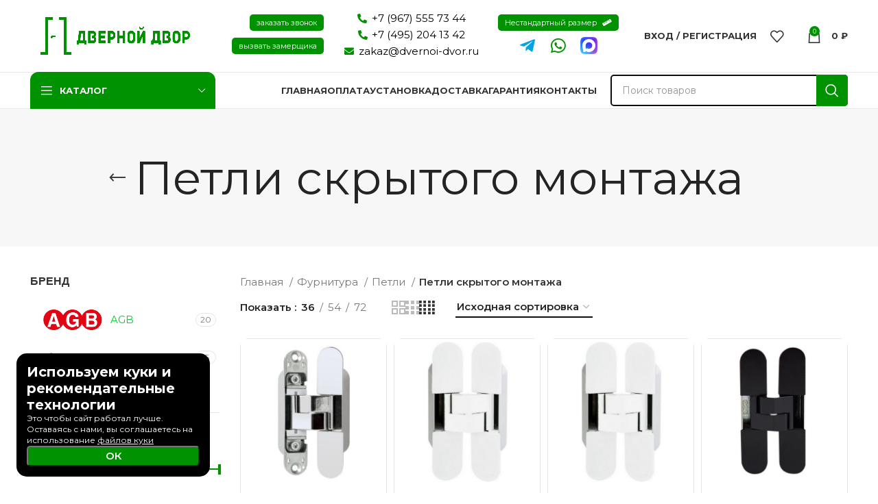

--- FILE ---
content_type: text/html; charset=UTF-8
request_url: https://dvernoi-dvor.ru/product-category/furnitura/petli/petli-skrytogo-montazha-petli/
body_size: 320361
content:
<!DOCTYPE html>
<html lang="ru-RU" prefix="og: https://ogp.me/ns#">
<head>
<meta charset="UTF-8">
<link rel="profile" href="https://gmpg.org/xfn/11">
<link rel="pingback" href="https://dvernoi-dvor.ru/xmlrpc.php">
<title>Межкомнатные Петли скрытого монтажа купить с доставкой недорого</title>
<meta name="description" content="Дверной Двор - Межкомнтаные двери Петли скрытого монтажа купить с доставкой и установкой. Межкомнатные двери в Москве с гарантией от производителя"/>
<meta name="robots" content="follow, index, max-snippet:-1, max-video-preview:-1, max-image-preview:large"/>
<link rel="canonical" href="https://dvernoi-dvor.ru/product-category/furnitura/petli/petli-skrytogo-montazha-petli/"/>
<meta property="og:locale" content="ru_RU"/>
<meta property="og:type" content="article"/>
<meta property="og:title" content="Межкомнатные Петли скрытого монтажа купить с доставкой недорого"/>
<meta property="og:description" content="Дверной Двор - Межкомнтаные двери Петли скрытого монтажа купить с доставкой и установкой. Межкомнатные двери в Москве с гарантией от производителя"/>
<meta property="og:url" content="https://dvernoi-dvor.ru/product-category/furnitura/petli/petli-skrytogo-montazha-petli/"/>
<meta property="og:site_name" content="Дверной двор - Купить межкомнатные двери в Москве и МО"/>
<meta property="og:image" content="https://dvernoi-dvor.ru/wp-content/uploads/2023/04/slide2.jpg"/>
<meta property="og:image:secure_url" content="https://dvernoi-dvor.ru/wp-content/uploads/2023/04/slide2.jpg"/>
<meta property="og:image:width" content="1920"/>
<meta property="og:image:height" content="1202"/>
<meta property="og:image:type" content="image/jpeg"/>
<meta name="twitter:card" content="summary_large_image"/>
<meta name="twitter:title" content="Межкомнатные Петли скрытого монтажа купить с доставкой недорого"/>
<meta name="twitter:description" content="Дверной Двор - Межкомнтаные двери Петли скрытого монтажа купить с доставкой и установкой. Межкомнатные двери в Москве с гарантией от производителя"/>
<meta name="twitter:image" content="https://dvernoi-dvor.ru/wp-content/uploads/2023/04/slide2.jpg"/>
<meta name="twitter:label1" content="Товары"/>
<meta name="twitter:data1" content="35"/>
<script type="application/ld+json" class="rank-math-schema-pro">{"@context":"https://schema.org","@graph":[{"@type":"Store","@id":"https://dvernoi-dvor.ru/#organization","name":"\u0414\u0432\u0435\u0440\u043d\u043e\u0439 \u0434\u0432\u043e\u0440 - \u041a\u0443\u043f\u0438\u0442\u044c \u043c\u0435\u0436\u043a\u043e\u043c\u043d\u0430\u0442\u043d\u044b\u0435 \u0434\u0432\u0435\u0440\u0438 \u0432 \u041c\u043e\u0441\u043a\u0432\u0435 \u0438 \u041c\u041e","url":"https://dvernoi-dvor.ru","email":"zakaz@dvernoi-dvor.ru","logo":{"@type":"ImageObject","@id":"https://dvernoi-dvor.ru/#logo","url":"https://dvernoi-dvor.ru/wp-content/uploads/2023/03/dvernoi_dvor.jpg","contentUrl":"https://dvernoi-dvor.ru/wp-content/uploads/2023/03/dvernoi_dvor.jpg","caption":"\u0414\u0432\u0435\u0440\u043d\u043e\u0439 \u0434\u0432\u043e\u0440 - \u041a\u0443\u043f\u0438\u0442\u044c \u043c\u0435\u0436\u043a\u043e\u043c\u043d\u0430\u0442\u043d\u044b\u0435 \u0434\u0432\u0435\u0440\u0438 \u0432 \u041c\u043e\u0441\u043a\u0432\u0435 \u0438 \u041c\u041e","inLanguage":"ru-RU","width":"512","height":"512"},"priceRange":"$$","image":{"@id":"https://dvernoi-dvor.ru/#logo"},"telephone":"+7-967-555-7344"},{"@type":"WebSite","@id":"https://dvernoi-dvor.ru/#website","url":"https://dvernoi-dvor.ru","name":"\u0414\u0432\u0435\u0440\u043d\u043e\u0439 \u0434\u0432\u043e\u0440 - \u041a\u0443\u043f\u0438\u0442\u044c \u043c\u0435\u0436\u043a\u043e\u043c\u043d\u0430\u0442\u043d\u044b\u0435 \u0434\u0432\u0435\u0440\u0438 \u0432 \u041c\u043e\u0441\u043a\u0432\u0435 \u0438 \u041c\u041e","alternateName":"\u0414\u0432\u0435\u0440\u043d\u043e\u0439 \u0414\u0432\u043e\u0440 \u041c\u0435\u0436\u043a\u043e\u043c\u043d\u0430\u0442\u043d\u044b\u0435 \u0434\u0432\u0435\u0440\u0438 \u0434\u043e\u0441\u0442\u0430\u0432\u043a\u0430 \u0433\u0430\u0440\u0430\u043d\u0442\u0438\u044f \u043a\u0443\u043f\u0438\u0442\u044c \u043d\u0435\u0434\u043e\u0440\u043e\u0433\u043e \u0432 \u041c\u043e\u0441\u043a\u0432\u0435","publisher":{"@id":"https://dvernoi-dvor.ru/#organization"},"inLanguage":"ru-RU"},{"@type":"CollectionPage","@id":"https://dvernoi-dvor.ru/product-category/furnitura/petli/petli-skrytogo-montazha-petli/#webpage","url":"https://dvernoi-dvor.ru/product-category/furnitura/petli/petli-skrytogo-montazha-petli/","name":"\u041c\u0435\u0436\u043a\u043e\u043c\u043d\u0430\u0442\u043d\u044b\u0435 \u041f\u0435\u0442\u043b\u0438 \u0441\u043a\u0440\u044b\u0442\u043e\u0433\u043e \u043c\u043e\u043d\u0442\u0430\u0436\u0430 \u043a\u0443\u043f\u0438\u0442\u044c \u0441 \u0434\u043e\u0441\u0442\u0430\u0432\u043a\u043e\u0439 \u043d\u0435\u0434\u043e\u0440\u043e\u0433\u043e","isPartOf":{"@id":"https://dvernoi-dvor.ru/#website"},"inLanguage":"ru-RU"},{"@context":"https://schema.org/","@graph":[{"@type":"Product","name":"E30200.02.34 (\u043c\u0430\u0442. \u0445\u0440\u043e\u043c) \u043f\u0435\u0442\u043b\u044f ECLIPSE 3.0 (4 \u043d\u0430\u043a\u043b\u0430\u0434\u043a\u0438 \u0432 \u043a\u043e\u043c\u043f\u043b\u0435\u043a\u0442\u0435)","url":"https://dvernoi-dvor.ru/product/e30200-02-34-mat-hrom-petlja-eclipse-3-0-4-nakladki-v-komplekte/","@id":"https://dvernoi-dvor.ru/product/e30200-02-34-mat-hrom-petlja-eclipse-3-0-4-nakladki-v-komplekte/","description":"E30200.02.34 (\u043c\u0430\u0442. \u0445\u0440\u043e\u043c) \u043f\u0435\u0442\u043b\u044f ECLIPSE 3.0 (4 \u043d\u0430\u043a\u043b\u0430\u0434\u043a\u0438 \u0432 \u043a\u043e\u043c\u043f\u043b\u0435\u043a\u0442\u0435) \u043a\u0443\u043f\u0438\u0442\u044c \u0432 \u041c\u043e\u0441\u043a\u0432\u0435 \u0438 \u041c\u041e. \u0414\u043e\u0441\u0442\u0430\u0432\u043a\u0430 \u0438 \u0443\u0441\u0442\u0430\u043d\u043e\u0432\u043a\u0430. \u0413\u0430\u0440\u0430\u043d\u0442\u0438\u044f \u043e\u0442 \u043f\u0440\u043e\u0438\u0437\u0432\u043e\u0434\u0438\u0442\u0435\u043b\u044f. \u041a\u0443\u043f\u0438\u0442\u044c \u043d\u0435\u0434\u043e\u0440\u043e\u0433\u043e. \u041b\u0443\u0447\u0448\u0430\u044f \u0446\u0435\u043d\u0430"},{"@type":"Product","name":"E30200.02.91 (\u0431\u0435\u043b\u044b\u0439) \u043f\u0435\u0442\u043b\u044f ECLIPSE 3.0 (4 \u043d\u0430\u043a\u043b\u0430\u0434\u043a\u0438 \u0432 \u043a\u043e\u043c\u043f\u043b\u0435\u043a\u0442\u0435)","url":"https://dvernoi-dvor.ru/product/e30200-02-91-belyj-petlja-eclipse-3-0-4-nakladki-v-komplekte/","@id":"https://dvernoi-dvor.ru/product/e30200-02-91-belyj-petlja-eclipse-3-0-4-nakladki-v-komplekte/","description":"E30200.02.91 (\u0431\u0435\u043b\u044b\u0439) \u043f\u0435\u0442\u043b\u044f ECLIPSE 3.0 (4 \u043d\u0430\u043a\u043b\u0430\u0434\u043a\u0438 \u0432 \u043a\u043e\u043c\u043f\u043b\u0435\u043a\u0442\u0435) \u043a\u0443\u043f\u0438\u0442\u044c \u0432 \u041c\u043e\u0441\u043a\u0432\u0435 \u0438 \u041c\u041e. \u0414\u043e\u0441\u0442\u0430\u0432\u043a\u0430 \u0438 \u0443\u0441\u0442\u0430\u043d\u043e\u0432\u043a\u0430. \u0413\u0430\u0440\u0430\u043d\u0442\u0438\u044f \u043e\u0442 \u043f\u0440\u043e\u0438\u0437\u0432\u043e\u0434\u0438\u0442\u0435\u043b\u044f. \u041a\u0443\u043f\u0438\u0442\u044c \u043d\u0435\u0434\u043e\u0440\u043e\u0433\u043e. \u041b\u0443\u0447\u0448\u0430\u044f \u0446\u0435\u043d\u0430"},{"@type":"Product","name":"E30200.02.91.567 (\u0431\u0435\u043b\u044b\u0439) \u043f\u0435\u0442\u043b\u044f ECLIPSE 3.0 (4 \u043d\u0430\u043a\u043b\u0430\u0434\u043a\u0438 \u0432 \u043a\u043e\u043c\u043f\u043b\u0435\u043a\u0442\u0435)","url":"https://dvernoi-dvor.ru/product/e30200-02-91-567-belyj-petlja-eclipse-3-0-4-nakladki-v-komplekte/","@id":"https://dvernoi-dvor.ru/product/e30200-02-91-567-belyj-petlja-eclipse-3-0-4-nakladki-v-komplekte/","description":"E30200.02.91.567 (\u0431\u0435\u043b\u044b\u0439) \u043f\u0435\u0442\u043b\u044f ECLIPSE 3.0 (4 \u043d\u0430\u043a\u043b\u0430\u0434\u043a\u0438 \u0432 \u043a\u043e\u043c\u043f\u043b\u0435\u043a\u0442\u0435) \u043a\u0443\u043f\u0438\u0442\u044c \u0432 \u041c\u043e\u0441\u043a\u0432\u0435 \u0438 \u041c\u041e. \u0414\u043e\u0441\u0442\u0430\u0432\u043a\u0430 \u0438 \u0443\u0441\u0442\u0430\u043d\u043e\u0432\u043a\u0430. \u0413\u0430\u0440\u0430\u043d\u0442\u0438\u044f \u043e\u0442 \u043f\u0440\u043e\u0438\u0437\u0432\u043e\u0434\u0438\u0442\u0435\u043b\u044f. \u041a\u0443\u043f\u0438\u0442\u044c \u043d\u0435\u0434\u043e\u0440\u043e\u0433\u043e. \u041b\u0443\u0447\u0448\u0430\u044f \u0446\u0435\u043d\u0430"},{"@type":"Product","name":"E30200.02.93 (\u0447\u0435\u0440\u043d\u044b\u0439) \u043f\u0435\u0442\u043b\u044f ECLIPSE 3.0 (4 \u043d\u0430\u043a\u043b\u0430\u0434\u043a\u0438 \u0432 \u043a\u043e\u043c\u043f\u043b\u0435\u043a\u0442\u0435)","url":"https://dvernoi-dvor.ru/product/e30200-02-93-chernyj-petlja-eclipse-3-0-4-nakladki-v-komplekte/","@id":"https://dvernoi-dvor.ru/product/e30200-02-93-chernyj-petlja-eclipse-3-0-4-nakladki-v-komplekte/","description":"E30200.02.93 (\u0447\u0435\u0440\u043d\u044b\u0439) \u043f\u0435\u0442\u043b\u044f ECLIPSE 3.0 (4 \u043d\u0430\u043a\u043b\u0430\u0434\u043a\u0438 \u0432 \u043a\u043e\u043c\u043f\u043b\u0435\u043a\u0442\u0435) \u043a\u0443\u043f\u0438\u0442\u044c \u0432 \u041c\u043e\u0441\u043a\u0432\u0435 \u0438 \u041c\u041e. \u0414\u043e\u0441\u0442\u0430\u0432\u043a\u0430 \u0438 \u0443\u0441\u0442\u0430\u043d\u043e\u0432\u043a\u0430. \u0413\u0430\u0440\u0430\u043d\u0442\u0438\u044f \u043e\u0442 \u043f\u0440\u043e\u0438\u0437\u0432\u043e\u0434\u0438\u0442\u0435\u043b\u044f. \u041a\u0443\u043f\u0438\u0442\u044c \u043d\u0435\u0434\u043e\u0440\u043e\u0433\u043e. \u041b\u0443\u0447\u0448\u0430\u044f \u0446\u0435\u043d\u0430"},{"@type":"Product","name":"E30200.02.93.567 (\u0447\u0435\u0440\u043d\u044b\u0439) \u043f\u0435\u0442\u043b\u044f ECLIPSE 3.0 (4 \u043d\u0430\u043a\u043b\u0430\u0434\u043a\u0438 \u0432 \u043a\u043e\u043c\u043f\u043b\u0435\u043a\u0442\u0435)","url":"https://dvernoi-dvor.ru/product/e30200-02-93-567-chernyj-petlja-eclipse-3-0-4-nakladki-v-komplekte/","@id":"https://dvernoi-dvor.ru/product/e30200-02-93-567-chernyj-petlja-eclipse-3-0-4-nakladki-v-komplekte/","description":"E30200.02.93.567 (\u0447\u0435\u0440\u043d\u044b\u0439) \u043f\u0435\u0442\u043b\u044f ECLIPSE 3.0 (4 \u043d\u0430\u043a\u043b\u0430\u0434\u043a\u0438 \u0432 \u043a\u043e\u043c\u043f\u043b\u0435\u043a\u0442\u0435) \u043a\u0443\u043f\u0438\u0442\u044c \u0432 \u041c\u043e\u0441\u043a\u0432\u0435 \u0438 \u041c\u041e. \u0414\u043e\u0441\u0442\u0430\u0432\u043a\u0430 \u0438 \u0443\u0441\u0442\u0430\u043d\u043e\u0432\u043a\u0430. \u0413\u0430\u0440\u0430\u043d\u0442\u0438\u044f \u043e\u0442 \u043f\u0440\u043e\u0438\u0437\u0432\u043e\u0434\u0438\u0442\u0435\u043b\u044f. \u041a\u0443\u043f\u0438\u0442\u044c \u043d\u0435\u0434\u043e\u0440\u043e\u0433\u043e. \u041b\u0443\u0447\u0448\u0430\u044f \u0446\u0435\u043d\u0430"},{"@type":"Product","name":"E30200.03.03 (\u043b\u0430\u0442\u0443\u043d\u044c) \u043f\u0435\u0442\u043b\u044f ECLIPSE 2.0 (4 \u043d\u0430\u043a\u043b\u0430\u0434\u043a\u0438 \u0432 \u043a\u043e\u043c\u043f\u043b\u0435\u043a\u0442\u0435)","url":"https://dvernoi-dvor.ru/product/e30200-03-03-latun-petlja-eclipse-2-0-4-nakladki-v-komplekte/","@id":"https://dvernoi-dvor.ru/product/e30200-03-03-latun-petlja-eclipse-2-0-4-nakladki-v-komplekte/","description":"E30200.03.03 (\u043b\u0430\u0442\u0443\u043d\u044c) \u043f\u0435\u0442\u043b\u044f ECLIPSE 2.0 (4 \u043d\u0430\u043a\u043b\u0430\u0434\u043a\u0438 \u0432 \u043a\u043e\u043c\u043f\u043b\u0435\u043a\u0442\u0435) \u043a\u0443\u043f\u0438\u0442\u044c \u0432 \u041c\u043e\u0441\u043a\u0432\u0435 \u0438 \u041c\u041e. \u0414\u043e\u0441\u0442\u0430\u0432\u043a\u0430 \u0438 \u0443\u0441\u0442\u0430\u043d\u043e\u0432\u043a\u0430. \u0413\u0430\u0440\u0430\u043d\u0442\u0438\u044f \u043e\u0442 \u043f\u0440\u043e\u0438\u0437\u0432\u043e\u0434\u0438\u0442\u0435\u043b\u044f. \u041a\u0443\u043f\u0438\u0442\u044c \u043d\u0435\u0434\u043e\u0440\u043e\u0433\u043e. \u041b\u0443\u0447\u0448\u0430\u044f \u0446\u0435\u043d\u0430"},{"@type":"Product","name":"E30200.03.06 (\u043d\u0438\u043a\u0435\u043b\u044c) \u043f\u0435\u0442\u043b\u044f ECLIPSE 2.0 (4 \u043d\u0430\u043a\u043b\u0430\u0434\u043a\u0438 \u0432 \u043a\u043e\u043c\u043f\u043b\u0435\u043a\u0442\u0435)","url":"https://dvernoi-dvor.ru/product/e30200-03-06-nikel-petlja-eclipse-2-0-4-nakladki-v-komplekte/","@id":"https://dvernoi-dvor.ru/product/e30200-03-06-nikel-petlja-eclipse-2-0-4-nakladki-v-komplekte/","description":"E30200.03.06 (\u043d\u0438\u043a\u0435\u043b\u044c) \u043f\u0435\u0442\u043b\u044f ECLIPSE 2.0 (4 \u043d\u0430\u043a\u043b\u0430\u0434\u043a\u0438 \u0432 \u043a\u043e\u043c\u043f\u043b\u0435\u043a\u0442\u0435) \u043a\u0443\u043f\u0438\u0442\u044c \u0432 \u041c\u043e\u0441\u043a\u0432\u0435 \u0438 \u041c\u041e. \u0414\u043e\u0441\u0442\u0430\u0432\u043a\u0430 \u0438 \u0443\u0441\u0442\u0430\u043d\u043e\u0432\u043a\u0430. \u0413\u0430\u0440\u0430\u043d\u0442\u0438\u044f \u043e\u0442 \u043f\u0440\u043e\u0438\u0437\u0432\u043e\u0434\u0438\u0442\u0435\u043b\u044f. \u041a\u0443\u043f\u0438\u0442\u044c \u043d\u0435\u0434\u043e\u0440\u043e\u0433\u043e. \u041b\u0443\u0447\u0448\u0430\u044f \u0446\u0435\u043d\u0430"},{"@type":"Product","name":"E30200.03.22 (\u0431\u0440\u043e\u043d\u0437\u0430) \u043f\u0435\u0442\u043b\u044f ECLIPSE 2.0 (4 \u043d\u0430\u043a\u043b\u0430\u0434\u043a\u0438 \u0432 \u043a\u043e\u043c\u043f\u043b\u0435\u043a\u0442\u0435)","url":"https://dvernoi-dvor.ru/product/e30200-03-22-bronza-petlja-eclipse-2-0-4-nakladki-v-komplekte/","@id":"https://dvernoi-dvor.ru/product/e30200-03-22-bronza-petlja-eclipse-2-0-4-nakladki-v-komplekte/","description":"E30200.03.22 (\u0431\u0440\u043e\u043d\u0437\u0430) \u043f\u0435\u0442\u043b\u044f ECLIPSE 2.0 (4 \u043d\u0430\u043a\u043b\u0430\u0434\u043a\u0438 \u0432 \u043a\u043e\u043c\u043f\u043b\u0435\u043a\u0442\u0435) \u043a\u0443\u043f\u0438\u0442\u044c \u0432 \u041c\u043e\u0441\u043a\u0432\u0435 \u0438 \u041c\u041e. \u0414\u043e\u0441\u0442\u0430\u0432\u043a\u0430 \u0438 \u0443\u0441\u0442\u0430\u043d\u043e\u0432\u043a\u0430. \u0413\u0430\u0440\u0430\u043d\u0442\u0438\u044f \u043e\u0442 \u043f\u0440\u043e\u0438\u0437\u0432\u043e\u0434\u0438\u0442\u0435\u043b\u044f. \u041a\u0443\u043f\u0438\u0442\u044c \u043d\u0435\u0434\u043e\u0440\u043e\u0433\u043e. \u041b\u0443\u0447\u0448\u0430\u044f \u0446\u0435\u043d\u0430"},{"@type":"Product","name":"E30200.03.34 (\u043c\u0430\u0442. \u0445\u0440\u043e\u043c) \u043f\u0435\u0442\u043b\u044f ECLIPSE 2.0 (4 \u043d\u0430\u043a\u043b\u0430\u0434\u043a\u0438 \u0432 \u043a\u043e\u043c\u043f\u043b\u0435\u043a\u0442\u0435)","url":"https://dvernoi-dvor.ru/product/e30200-03-34-mat-hrom-petlja-eclipse-2-0-4-nakladki-v-komplekte/","@id":"https://dvernoi-dvor.ru/product/e30200-03-34-mat-hrom-petlja-eclipse-2-0-4-nakladki-v-komplekte/","description":"E30200.03.34 (\u043c\u0430\u0442. \u0445\u0440\u043e\u043c) \u043f\u0435\u0442\u043b\u044f ECLIPSE 2.0 (4 \u043d\u0430\u043a\u043b\u0430\u0434\u043a\u0438 \u0432 \u043a\u043e\u043c\u043f\u043b\u0435\u043a\u0442\u0435) \u043a\u0443\u043f\u0438\u0442\u044c \u0432 \u041c\u043e\u0441\u043a\u0432\u0435 \u0438 \u041c\u041e. \u0414\u043e\u0441\u0442\u0430\u0432\u043a\u0430 \u0438 \u0443\u0441\u0442\u0430\u043d\u043e\u0432\u043a\u0430. \u0413\u0430\u0440\u0430\u043d\u0442\u0438\u044f \u043e\u0442 \u043f\u0440\u043e\u0438\u0437\u0432\u043e\u0434\u0438\u0442\u0435\u043b\u044f. \u041a\u0443\u043f\u0438\u0442\u044c \u043d\u0435\u0434\u043e\u0440\u043e\u0433\u043e. \u041b\u0443\u0447\u0448\u0430\u044f \u0446\u0435\u043d\u0430"},{"@type":"Product","name":"E30200.03.34.567 (\u043c\u0430\u0442. \u0445\u0440\u043e\u043c) \u043f\u0435\u0442\u043b\u044f ECLIPSE 2.0 (4 \u043d\u0430\u043a\u043b\u0430\u0434\u043a\u0438 \u0432 \u043a\u043e\u043c\u043f\u043b\u0435\u043a\u0442\u0435)","url":"https://dvernoi-dvor.ru/product/e30200-03-34-567-mat-hrom-petlja-eclipse-2-0-4-nakladki-v-komplekte/","@id":"https://dvernoi-dvor.ru/product/e30200-03-34-567-mat-hrom-petlja-eclipse-2-0-4-nakladki-v-komplekte/","description":"E30200.03.34.567 (\u043c\u0430\u0442. \u0445\u0440\u043e\u043c) \u043f\u0435\u0442\u043b\u044f ECLIPSE 2.0 (4 \u043d\u0430\u043a\u043b\u0430\u0434\u043a\u0438 \u0432 \u043a\u043e\u043c\u043f\u043b\u0435\u043a\u0442\u0435) \u043a\u0443\u043f\u0438\u0442\u044c \u0432 \u041c\u043e\u0441\u043a\u0432\u0435 \u0438 \u041c\u041e. \u0414\u043e\u0441\u0442\u0430\u0432\u043a\u0430 \u0438 \u0443\u0441\u0442\u0430\u043d\u043e\u0432\u043a\u0430. \u0413\u0430\u0440\u0430\u043d\u0442\u0438\u044f \u043e\u0442 \u043f\u0440\u043e\u0438\u0437\u0432\u043e\u0434\u0438\u0442\u0435\u043b\u044f. \u041a\u0443\u043f\u0438\u0442\u044c \u043d\u0435\u0434\u043e\u0440\u043e\u0433\u043e. \u041b\u0443\u0447\u0448\u0430\u044f \u0446\u0435\u043d\u0430"},{"@type":"Product","name":"E30200.03.91 (\u0431\u0435\u043b\u044b\u0439) \u043f\u0435\u0442\u043b\u044f ECLIPSE 2.0 (4 \u043d\u0430\u043a\u043b\u0430\u0434\u043a\u0438 \u0432 \u043a\u043e\u043c\u043f\u043b\u0435\u043a\u0442\u0435)","url":"https://dvernoi-dvor.ru/product/e30200-03-91-belyj-petlja-eclipse-2-0-4-nakladki-v-komplekte/","@id":"https://dvernoi-dvor.ru/product/e30200-03-91-belyj-petlja-eclipse-2-0-4-nakladki-v-komplekte/","description":"E30200.03.91 (\u0431\u0435\u043b\u044b\u0439) \u043f\u0435\u0442\u043b\u044f ECLIPSE 2.0 (4 \u043d\u0430\u043a\u043b\u0430\u0434\u043a\u0438 \u0432 \u043a\u043e\u043c\u043f\u043b\u0435\u043a\u0442\u0435) \u043a\u0443\u043f\u0438\u0442\u044c \u0432 \u041c\u043e\u0441\u043a\u0432\u0435 \u0438 \u041c\u041e. \u0414\u043e\u0441\u0442\u0430\u0432\u043a\u0430 \u0438 \u0443\u0441\u0442\u0430\u043d\u043e\u0432\u043a\u0430. \u0413\u0430\u0440\u0430\u043d\u0442\u0438\u044f \u043e\u0442 \u043f\u0440\u043e\u0438\u0437\u0432\u043e\u0434\u0438\u0442\u0435\u043b\u044f. \u041a\u0443\u043f\u0438\u0442\u044c \u043d\u0435\u0434\u043e\u0440\u043e\u0433\u043e. \u041b\u0443\u0447\u0448\u0430\u044f \u0446\u0435\u043d\u0430"},{"@type":"Product","name":"E30200.03.91.567 (\u0431\u0435\u043b\u044b\u0439) \u043f\u0435\u0442\u043b\u044f ECLIPSE 2.0 (4 \u043d\u0430\u043a\u043b\u0430\u0434\u043a\u0438 \u0432 \u043a\u043e\u043c\u043f\u043b\u0435\u043a\u0442\u0435)","url":"https://dvernoi-dvor.ru/product/e30200-03-91-567-belyj-petlja-eclipse-2-0-4-nakladki-v-komplekte/","@id":"https://dvernoi-dvor.ru/product/e30200-03-91-567-belyj-petlja-eclipse-2-0-4-nakladki-v-komplekte/","description":"E30200.03.91.567 (\u0431\u0435\u043b\u044b\u0439) \u043f\u0435\u0442\u043b\u044f ECLIPSE 2.0 (4 \u043d\u0430\u043a\u043b\u0430\u0434\u043a\u0438 \u0432 \u043a\u043e\u043c\u043f\u043b\u0435\u043a\u0442\u0435) \u043a\u0443\u043f\u0438\u0442\u044c \u0432 \u041c\u043e\u0441\u043a\u0432\u0435 \u0438 \u041c\u041e. \u0414\u043e\u0441\u0442\u0430\u0432\u043a\u0430 \u0438 \u0443\u0441\u0442\u0430\u043d\u043e\u0432\u043a\u0430. \u0413\u0430\u0440\u0430\u043d\u0442\u0438\u044f \u043e\u0442 \u043f\u0440\u043e\u0438\u0437\u0432\u043e\u0434\u0438\u0442\u0435\u043b\u044f. \u041a\u0443\u043f\u0438\u0442\u044c \u043d\u0435\u0434\u043e\u0440\u043e\u0433\u043e. \u041b\u0443\u0447\u0448\u0430\u044f \u0446\u0435\u043d\u0430"},{"@type":"Product","name":"E30200.03.93 (\u0447\u0435\u0440\u043d\u044b\u0439) \u043f\u0435\u0442\u043b\u044f ECLIPSE 2.0 (4 \u043d\u0430\u043a\u043b\u0430\u0434\u043a\u0438 \u0432 \u043a\u043e\u043c\u043f\u043b\u0435\u043a\u0442\u0435)","url":"https://dvernoi-dvor.ru/product/e30200-03-93-chernyj-petlja-eclipse-2-0-4-nakladki-v-komplekte/","@id":"https://dvernoi-dvor.ru/product/e30200-03-93-chernyj-petlja-eclipse-2-0-4-nakladki-v-komplekte/","description":"E30200.03.93 (\u0447\u0435\u0440\u043d\u044b\u0439) \u043f\u0435\u0442\u043b\u044f ECLIPSE 2.0 (4 \u043d\u0430\u043a\u043b\u0430\u0434\u043a\u0438 \u0432 \u043a\u043e\u043c\u043f\u043b\u0435\u043a\u0442\u0435) \u043a\u0443\u043f\u0438\u0442\u044c \u0432 \u041c\u043e\u0441\u043a\u0432\u0435 \u0438 \u041c\u041e. \u0414\u043e\u0441\u0442\u0430\u0432\u043a\u0430 \u0438 \u0443\u0441\u0442\u0430\u043d\u043e\u0432\u043a\u0430. \u0413\u0430\u0440\u0430\u043d\u0442\u0438\u044f \u043e\u0442 \u043f\u0440\u043e\u0438\u0437\u0432\u043e\u0434\u0438\u0442\u0435\u043b\u044f. \u041a\u0443\u043f\u0438\u0442\u044c \u043d\u0435\u0434\u043e\u0440\u043e\u0433\u043e. \u041b\u0443\u0447\u0448\u0430\u044f \u0446\u0435\u043d\u0430"},{"@type":"Product","name":"E30200.03.93.567 (\u0447\u0435\u0440\u043d\u044b\u0439) \u043f\u0435\u0442\u043b\u044f ECLIPSE 2.0 (4 \u043d\u0430\u043a\u043b\u0430\u0434\u043a\u0438 \u0432 \u043a\u043e\u043c\u043f\u043b\u0435\u043a\u0442\u0435)","url":"https://dvernoi-dvor.ru/product/e30200-03-93-567-chernyj-petlja-eclipse-2-0-4-nakladki-v-komplekte/","@id":"https://dvernoi-dvor.ru/product/e30200-03-93-567-chernyj-petlja-eclipse-2-0-4-nakladki-v-komplekte/","description":"E30200.03.93.567 (\u0447\u0435\u0440\u043d\u044b\u0439) \u043f\u0435\u0442\u043b\u044f ECLIPSE 2.0 (4 \u043d\u0430\u043a\u043b\u0430\u0434\u043a\u0438 \u0432 \u043a\u043e\u043c\u043f\u043b\u0435\u043a\u0442\u0435) \u043a\u0443\u043f\u0438\u0442\u044c \u0432 \u041c\u043e\u0441\u043a\u0432\u0435 \u0438 \u041c\u041e. \u0414\u043e\u0441\u0442\u0430\u0432\u043a\u0430 \u0438 \u0443\u0441\u0442\u0430\u043d\u043e\u0432\u043a\u0430. \u0413\u0430\u0440\u0430\u043d\u0442\u0438\u044f \u043e\u0442 \u043f\u0440\u043e\u0438\u0437\u0432\u043e\u0434\u0438\u0442\u0435\u043b\u044f. \u041a\u0443\u043f\u0438\u0442\u044c \u043d\u0435\u0434\u043e\u0440\u043e\u0433\u043e. \u041b\u0443\u0447\u0448\u0430\u044f \u0446\u0435\u043d\u0430"},{"@type":"Product","name":"E30200.64.34 (\u043c\u0430\u0442. \u0445\u0440\u043e\u043c) \u043f\u0435\u0442\u043b\u044f ECLIPSE 4.1 (4 \u043d\u0430\u043a\u043b\u0430\u0434\u043a\u0438 \u0432 \u043a\u043e\u043c\u043f\u043b\u0435\u043a\u0442\u0435)","url":"https://dvernoi-dvor.ru/product/e30200-64-34-mat-hrom-petlja-eclipse-4-1-4-nakladki-v-komplekte/","@id":"https://dvernoi-dvor.ru/product/e30200-64-34-mat-hrom-petlja-eclipse-4-1-4-nakladki-v-komplekte/","description":"E30200.64.34 (\u043c\u0430\u0442. \u0445\u0440\u043e\u043c) \u043f\u0435\u0442\u043b\u044f ECLIPSE 4.1 (4 \u043d\u0430\u043a\u043b\u0430\u0434\u043a\u0438 \u0432 \u043a\u043e\u043c\u043f\u043b\u0435\u043a\u0442\u0435) \u043a\u0443\u043f\u0438\u0442\u044c \u0432 \u041c\u043e\u0441\u043a\u0432\u0435 \u0438 \u041c\u041e. \u0414\u043e\u0441\u0442\u0430\u0432\u043a\u0430 \u0438 \u0443\u0441\u0442\u0430\u043d\u043e\u0432\u043a\u0430. \u0413\u0430\u0440\u0430\u043d\u0442\u0438\u044f \u043e\u0442 \u043f\u0440\u043e\u0438\u0437\u0432\u043e\u0434\u0438\u0442\u0435\u043b\u044f. \u041a\u0443\u043f\u0438\u0442\u044c \u043d\u0435\u0434\u043e\u0440\u043e\u0433\u043e. \u041b\u0443\u0447\u0448\u0430\u044f \u0446\u0435\u043d\u0430"},{"@type":"Product","name":"E30200.64.91 (\u0431\u0435\u043b\u044b\u0439) \u043f\u0435\u0442\u043b\u044f ECLIPSE 4.1 (4 \u043d\u0430\u043a\u043b\u0430\u0434\u043a\u0438 \u0432 \u043a\u043e\u043c\u043f\u043b\u0435\u043a\u0442\u0435)","url":"https://dvernoi-dvor.ru/product/e30200-64-91-belyj-petlja-eclipse-4-1-4-nakladki-v-komplekte/","@id":"https://dvernoi-dvor.ru/product/e30200-64-91-belyj-petlja-eclipse-4-1-4-nakladki-v-komplekte/","description":"E30200.64.91 (\u0431\u0435\u043b\u044b\u0439) \u043f\u0435\u0442\u043b\u044f ECLIPSE 4.1 (4 \u043d\u0430\u043a\u043b\u0430\u0434\u043a\u0438 \u0432 \u043a\u043e\u043c\u043f\u043b\u0435\u043a\u0442\u0435) \u043a\u0443\u043f\u0438\u0442\u044c \u0432 \u041c\u043e\u0441\u043a\u0432\u0435 \u0438 \u041c\u041e. \u0414\u043e\u0441\u0442\u0430\u0432\u043a\u0430 \u0438 \u0443\u0441\u0442\u0430\u043d\u043e\u0432\u043a\u0430. \u0413\u0430\u0440\u0430\u043d\u0442\u0438\u044f \u043e\u0442 \u043f\u0440\u043e\u0438\u0437\u0432\u043e\u0434\u0438\u0442\u0435\u043b\u044f. \u041a\u0443\u043f\u0438\u0442\u044c \u043d\u0435\u0434\u043e\u0440\u043e\u0433\u043e. \u041b\u0443\u0447\u0448\u0430\u044f \u0446\u0435\u043d\u0430"},{"@type":"Product","name":"E30200.64.93 (\u0447\u0435\u0440\u043d\u044b\u0439) \u043f\u0435\u0442\u043b\u044f ECLIPSE 4.1 (4 \u043d\u0430\u043a\u043b\u0430\u0434\u043a\u0438 \u0432 \u043a\u043e\u043c\u043f\u043b\u0435\u043a\u0442\u0435)","url":"https://dvernoi-dvor.ru/product/e30200-64-93-chernyj-petlja-eclipse-4-1-4-nakladki-v-komplekte/","@id":"https://dvernoi-dvor.ru/product/e30200-64-93-chernyj-petlja-eclipse-4-1-4-nakladki-v-komplekte/","description":"E30200.64.93 (\u0447\u0435\u0440\u043d\u044b\u0439) \u043f\u0435\u0442\u043b\u044f ECLIPSE 4.1 (4 \u043d\u0430\u043a\u043b\u0430\u0434\u043a\u0438 \u0432 \u043a\u043e\u043c\u043f\u043b\u0435\u043a\u0442\u0435) \u043a\u0443\u043f\u0438\u0442\u044c \u0432 \u041c\u043e\u0441\u043a\u0432\u0435 \u0438 \u041c\u041e. \u0414\u043e\u0441\u0442\u0430\u0432\u043a\u0430 \u0438 \u0443\u0441\u0442\u0430\u043d\u043e\u0432\u043a\u0430. \u0413\u0430\u0440\u0430\u043d\u0442\u0438\u044f \u043e\u0442 \u043f\u0440\u043e\u0438\u0437\u0432\u043e\u0434\u0438\u0442\u0435\u043b\u044f. \u041a\u0443\u043f\u0438\u0442\u044c \u043d\u0435\u0434\u043e\u0440\u043e\u0433\u043e. \u041b\u0443\u0447\u0448\u0430\u044f \u0446\u0435\u043d\u0430"},{"@type":"Product","name":"E30200.92.34\u00a0(\u043c\u0430\u0442. \u0445\u0440\u043e\u043c) \u043f\u0435\u0442\u043b\u044f ECLIPSE 2.1 (4 \u043d\u0430\u043a\u043b\u0430\u0434\u043a\u0438 \u0432 \u043a\u043e\u043c\u043f\u043b\u0435\u043a\u0442\u0435), 60 \u043a\u0433.","url":"https://dvernoi-dvor.ru/product/e30200-92-34-mat-hrom-petlja-eclipse-2-1-4-nakladki-v-komplekte-60-kg/","@id":"https://dvernoi-dvor.ru/product/e30200-92-34-mat-hrom-petlja-eclipse-2-1-4-nakladki-v-komplekte-60-kg/","description":"E30200.92.34\u00a0(\u043c\u0430\u0442. \u0445\u0440\u043e\u043c) \u043f\u0435\u0442\u043b\u044f ECLIPSE 2.1 (4 \u043d\u0430\u043a\u043b\u0430\u0434\u043a\u0438 \u0432 \u043a\u043e\u043c\u043f\u043b\u0435\u043a\u0442\u0435), 60 \u043a\u0433. \u043a\u0443\u043f\u0438\u0442\u044c \u0432 \u041c\u043e\u0441\u043a\u0432\u0435 \u0438 \u041c\u041e. \u0414\u043e\u0441\u0442\u0430\u0432\u043a\u0430 \u0438 \u0443\u0441\u0442\u0430\u043d\u043e\u0432\u043a\u0430. \u0413\u0430\u0440\u0430\u043d\u0442\u0438\u044f \u043e\u0442 \u043f\u0440\u043e\u0438\u0437\u0432\u043e\u0434\u0438\u0442\u0435\u043b\u044f. \u041a\u0443\u043f\u0438\u0442\u044c \u043d\u0435\u0434\u043e\u0440\u043e\u0433\u043e. \u041b\u0443\u0447\u0448\u0430\u044f \u0446\u0435\u043d\u0430"},{"@type":"Product","name":"E30200.92.91\u00a0(\u0431\u0435\u043b\u044b\u0439) \u043f\u0435\u0442\u043b\u044f ECLIPSE 2.1 (4 \u043d\u0430\u043a\u043b\u0430\u0434\u043a\u0438 \u0432 \u043a\u043e\u043c\u043f\u043b\u0435\u043a\u0442\u0435), 60 \u043a\u0433.","url":"https://dvernoi-dvor.ru/product/e30200-92-91-belyj-petlja-eclipse-2-1-4-nakladki-v-komplekte-60-kg/","@id":"https://dvernoi-dvor.ru/product/e30200-92-91-belyj-petlja-eclipse-2-1-4-nakladki-v-komplekte-60-kg/","description":"E30200.92.91\u00a0(\u0431\u0435\u043b\u044b\u0439) \u043f\u0435\u0442\u043b\u044f ECLIPSE 2.1 (4 \u043d\u0430\u043a\u043b\u0430\u0434\u043a\u0438 \u0432 \u043a\u043e\u043c\u043f\u043b\u0435\u043a\u0442\u0435), 60 \u043a\u0433. \u043a\u0443\u043f\u0438\u0442\u044c \u0432 \u041c\u043e\u0441\u043a\u0432\u0435 \u0438 \u041c\u041e. \u0414\u043e\u0441\u0442\u0430\u0432\u043a\u0430 \u0438 \u0443\u0441\u0442\u0430\u043d\u043e\u0432\u043a\u0430. \u0413\u0430\u0440\u0430\u043d\u0442\u0438\u044f \u043e\u0442 \u043f\u0440\u043e\u0438\u0437\u0432\u043e\u0434\u0438\u0442\u0435\u043b\u044f. \u041a\u0443\u043f\u0438\u0442\u044c \u043d\u0435\u0434\u043e\u0440\u043e\u0433\u043e. \u041b\u0443\u0447\u0448\u0430\u044f \u0446\u0435\u043d\u0430"},{"@type":"Product","name":"E30200.92.93\u00a0(\u0447\u0435\u0440\u043d\u044b\u0439) \u043f\u0435\u0442\u043b\u044f ECLIPSE 2.1 (4 \u043d\u0430\u043a\u043b\u0430\u0434\u043a\u0438 \u0432 \u043a\u043e\u043c\u043f\u043b\u0435\u043a\u0442\u0435), 60 \u043a\u0433.","url":"https://dvernoi-dvor.ru/product/e30200-92-93-chernyj-petlja-eclipse-2-1-4-nakladki-v-komplekte-60-kg/","@id":"https://dvernoi-dvor.ru/product/e30200-92-93-chernyj-petlja-eclipse-2-1-4-nakladki-v-komplekte-60-kg/","description":"E30200.92.93\u00a0(\u0447\u0435\u0440\u043d\u044b\u0439) \u043f\u0435\u0442\u043b\u044f ECLIPSE 2.1 (4 \u043d\u0430\u043a\u043b\u0430\u0434\u043a\u0438 \u0432 \u043a\u043e\u043c\u043f\u043b\u0435\u043a\u0442\u0435), 60 \u043a\u0433. \u043a\u0443\u043f\u0438\u0442\u044c \u0432 \u041c\u043e\u0441\u043a\u0432\u0435 \u0438 \u041c\u041e. \u0414\u043e\u0441\u0442\u0430\u0432\u043a\u0430 \u0438 \u0443\u0441\u0442\u0430\u043d\u043e\u0432\u043a\u0430. \u0413\u0430\u0440\u0430\u043d\u0442\u0438\u044f \u043e\u0442 \u043f\u0440\u043e\u0438\u0437\u0432\u043e\u0434\u0438\u0442\u0435\u043b\u044f. \u041a\u0443\u043f\u0438\u0442\u044c \u043d\u0435\u0434\u043e\u0440\u043e\u0433\u043e. \u041b\u0443\u0447\u0448\u0430\u044f \u0446\u0435\u043d\u0430"},{"@type":"Product","name":"\u041f\u0435\u0442\u043b\u044f \u0441\u043a\u0440\u044b\u0442\u043e\u0439 \u0443\u0441\u0442\u0430\u043d\u043e\u0432\u043a\u0438 U3D4000 AB (9540UN3D) \u0431\u0440\u043e\u043d\u0437\u0430","url":"https://dvernoi-dvor.ru/product/petlja-skrytoj-ustanovki-u3d4000-ab-9540un3d-bronza/","@id":"https://dvernoi-dvor.ru/product/petlja-skrytoj-ustanovki-u3d4000-ab-9540un3d-bronza/","description":"\u041f\u0435\u0442\u043b\u044f \u0441\u043a\u0440\u044b\u0442\u043e\u0439 \u0443\u0441\u0442\u0430\u043d\u043e\u0432\u043a\u0438 U3D4000 AB (9540UN3D) \u0431\u0440\u043e\u043d\u0437\u0430 \u043a\u0443\u043f\u0438\u0442\u044c \u0432 \u041c\u043e\u0441\u043a\u0432\u0435 \u0438 \u041c\u041e. \u0414\u043e\u0441\u0442\u0430\u0432\u043a\u0430 \u0438 \u0443\u0441\u0442\u0430\u043d\u043e\u0432\u043a\u0430. \u0413\u0430\u0440\u0430\u043d\u0442\u0438\u044f \u043e\u0442 \u043f\u0440\u043e\u0438\u0437\u0432\u043e\u0434\u0438\u0442\u0435\u043b\u044f. \u041a\u0443\u043f\u0438\u0442\u044c \u043d\u0435\u0434\u043e\u0440\u043e\u0433\u043e. \u041b\u0443\u0447\u0448\u0430\u044f \u0446\u0435\u043d\u0430"},{"@type":"Product","name":"\u041f\u0435\u0442\u043b\u044f \u0441\u043a\u0440\u044b\u0442\u043e\u0439 \u0443\u0441\u0442\u0430\u043d\u043e\u0432\u043a\u0438 U3D4000 BL (9540UN3D) \u0447\u0435\u0440\u043d\u044b\u0439","url":"https://dvernoi-dvor.ru/product/petlja-skrytoj-ustanovki-u3d4000-bl-9540un3d-chernyj/","@id":"https://dvernoi-dvor.ru/product/petlja-skrytoj-ustanovki-u3d4000-bl-9540un3d-chernyj/","description":"\u041f\u0435\u0442\u043b\u044f \u0441\u043a\u0440\u044b\u0442\u043e\u0439 \u0443\u0441\u0442\u0430\u043d\u043e\u0432\u043a\u0438 U3D4000 BL (9540UN3D) \u0447\u0435\u0440\u043d\u044b\u0439 \u043a\u0443\u043f\u0438\u0442\u044c \u0432 \u041c\u043e\u0441\u043a\u0432\u0435 \u0438 \u041c\u041e. \u0414\u043e\u0441\u0442\u0430\u0432\u043a\u0430 \u0438 \u0443\u0441\u0442\u0430\u043d\u043e\u0432\u043a\u0430. \u0413\u0430\u0440\u0430\u043d\u0442\u0438\u044f \u043e\u0442 \u043f\u0440\u043e\u0438\u0437\u0432\u043e\u0434\u0438\u0442\u0435\u043b\u044f. \u041a\u0443\u043f\u0438\u0442\u044c \u043d\u0435\u0434\u043e\u0440\u043e\u0433\u043e. \u041b\u0443\u0447\u0448\u0430\u044f \u0446\u0435\u043d\u0430"},{"@type":"Product","name":"\u041f\u0435\u0442\u043b\u044f \u0441\u043a\u0440\u044b\u0442\u043e\u0439 \u0443\u0441\u0442\u0430\u043d\u043e\u0432\u043a\u0438 U3D4000 CP (9540UN3D) \u0445\u0440\u043e\u043c","url":"https://dvernoi-dvor.ru/product/petlja-skrytoj-ustanovki-u3d4000-cp-9540un3d-hrom/","@id":"https://dvernoi-dvor.ru/product/petlja-skrytoj-ustanovki-u3d4000-cp-9540un3d-hrom/","description":"\u041f\u0435\u0442\u043b\u044f \u0441\u043a\u0440\u044b\u0442\u043e\u0439 \u0443\u0441\u0442\u0430\u043d\u043e\u0432\u043a\u0438 U3D4000 CP (9540UN3D) \u0445\u0440\u043e\u043c \u043a\u0443\u043f\u0438\u0442\u044c \u0432 \u041c\u043e\u0441\u043a\u0432\u0435 \u0438 \u041c\u041e. \u0414\u043e\u0441\u0442\u0430\u0432\u043a\u0430 \u0438 \u0443\u0441\u0442\u0430\u043d\u043e\u0432\u043a\u0430. \u0413\u0430\u0440\u0430\u043d\u0442\u0438\u044f \u043e\u0442 \u043f\u0440\u043e\u0438\u0437\u0432\u043e\u0434\u0438\u0442\u0435\u043b\u044f. \u041a\u0443\u043f\u0438\u0442\u044c \u043d\u0435\u0434\u043e\u0440\u043e\u0433\u043e. \u041b\u0443\u0447\u0448\u0430\u044f \u0446\u0435\u043d\u0430"},{"@type":"Product","name":"\u041f\u0435\u0442\u043b\u044f \u0441\u043a\u0440\u044b\u0442\u043e\u0439 \u0443\u0441\u0442\u0430\u043d\u043e\u0432\u043a\u0438 U3D4000 SC (9540UN3D) \u043c\u0430\u0442. \u0445\u0440\u043e\u043c","url":"https://dvernoi-dvor.ru/product/petlja-skrytoj-ustanovki-u3d4000-sc-9540un3d-mat-hrom/","@id":"https://dvernoi-dvor.ru/product/petlja-skrytoj-ustanovki-u3d4000-sc-9540un3d-mat-hrom/","description":"\u041f\u0435\u0442\u043b\u044f \u0441\u043a\u0440\u044b\u0442\u043e\u0439 \u0443\u0441\u0442\u0430\u043d\u043e\u0432\u043a\u0438 U3D4000 SC (9540UN3D) \u043c\u0430\u0442. \u0445\u0440\u043e\u043c \u043a\u0443\u043f\u0438\u0442\u044c \u0432 \u041c\u043e\u0441\u043a\u0432\u0435 \u0438 \u041c\u041e. \u0414\u043e\u0441\u0442\u0430\u0432\u043a\u0430 \u0438 \u0443\u0441\u0442\u0430\u043d\u043e\u0432\u043a\u0430. \u0413\u0430\u0440\u0430\u043d\u0442\u0438\u044f \u043e\u0442 \u043f\u0440\u043e\u0438\u0437\u0432\u043e\u0434\u0438\u0442\u0435\u043b\u044f. \u041a\u0443\u043f\u0438\u0442\u044c \u043d\u0435\u0434\u043e\u0440\u043e\u0433\u043e. \u041b\u0443\u0447\u0448\u0430\u044f \u0446\u0435\u043d\u0430"},{"@type":"Product","name":"\u041f\u0435\u0442\u043b\u044f \u0441\u043a\u0440\u044b\u0442\u043e\u0439 \u0443\u0441\u0442\u0430\u043d\u043e\u0432\u043a\u0438 U3D4000 SG (9540UN3D) \u043c\u0430\u0442. \u0437\u043e\u043b\u043e\u0442\u043e","url":"https://dvernoi-dvor.ru/product/petlja-skrytoj-ustanovki-u3d4000-sg-9540un3d-mat-zoloto/","@id":"https://dvernoi-dvor.ru/product/petlja-skrytoj-ustanovki-u3d4000-sg-9540un3d-mat-zoloto/","description":"\u041f\u0435\u0442\u043b\u044f \u0441\u043a\u0440\u044b\u0442\u043e\u0439 \u0443\u0441\u0442\u0430\u043d\u043e\u0432\u043a\u0438 U3D4000 SG (9540UN3D) \u043c\u0430\u0442. \u0437\u043e\u043b\u043e\u0442\u043e \u043a\u0443\u043f\u0438\u0442\u044c \u0432 \u041c\u043e\u0441\u043a\u0432\u0435 \u0438 \u041c\u041e. \u0414\u043e\u0441\u0442\u0430\u0432\u043a\u0430 \u0438 \u0443\u0441\u0442\u0430\u043d\u043e\u0432\u043a\u0430. \u0413\u0430\u0440\u0430\u043d\u0442\u0438\u044f \u043e\u0442 \u043f\u0440\u043e\u0438\u0437\u0432\u043e\u0434\u0438\u0442\u0435\u043b\u044f. \u041a\u0443\u043f\u0438\u0442\u044c \u043d\u0435\u0434\u043e\u0440\u043e\u0433\u043e. \u041b\u0443\u0447\u0448\u0430\u044f \u0446\u0435\u043d\u0430"},{"@type":"Product","name":"\u041f\u0435\u0442\u043b\u044f \u0441\u043a\u0440\u044b\u0442\u043e\u0439 \u0443\u0441\u0442\u0430\u043d\u043e\u0432\u043a\u0438 U3D4000 SN (9540UN3D) \u043c\u0430\u0442. \u043d\u0438\u043a\u0435\u043b\u044c","url":"https://dvernoi-dvor.ru/product/petlja-skrytoj-ustanovki-u3d4000-sn-9540un3d-mat-nikel/","@id":"https://dvernoi-dvor.ru/product/petlja-skrytoj-ustanovki-u3d4000-sn-9540un3d-mat-nikel/","description":"\u041f\u0435\u0442\u043b\u044f \u0441\u043a\u0440\u044b\u0442\u043e\u0439 \u0443\u0441\u0442\u0430\u043d\u043e\u0432\u043a\u0438 U3D4000 SN (9540UN3D) \u043c\u0430\u0442. \u043d\u0438\u043a\u0435\u043b\u044c \u043a\u0443\u043f\u0438\u0442\u044c \u0432 \u041c\u043e\u0441\u043a\u0432\u0435 \u0438 \u041c\u041e. \u0414\u043e\u0441\u0442\u0430\u0432\u043a\u0430 \u0438 \u0443\u0441\u0442\u0430\u043d\u043e\u0432\u043a\u0430. \u0413\u0430\u0440\u0430\u043d\u0442\u0438\u044f \u043e\u0442 \u043f\u0440\u043e\u0438\u0437\u0432\u043e\u0434\u0438\u0442\u0435\u043b\u044f. \u041a\u0443\u043f\u0438\u0442\u044c \u043d\u0435\u0434\u043e\u0440\u043e\u0433\u043e. \u041b\u0443\u0447\u0448\u0430\u044f \u0446\u0435\u043d\u0430"},{"@type":"Product","name":"\u041f\u0435\u0442\u043b\u044f \u0441\u043a\u0440\u044b\u0442\u043e\u0439 \u0443\u0441\u0442\u0430\u043d\u043e\u0432\u043a\u0438 U3D6000 AB (11160UN3D) \u0431\u0440\u043e\u043d\u0437\u0430","url":"https://dvernoi-dvor.ru/product/petlja-skrytoj-ustanovki-u3d6000-ab-11160un3d-bronza/","@id":"https://dvernoi-dvor.ru/product/petlja-skrytoj-ustanovki-u3d6000-ab-11160un3d-bronza/","description":"\u041f\u0435\u0442\u043b\u044f \u0441\u043a\u0440\u044b\u0442\u043e\u0439 \u0443\u0441\u0442\u0430\u043d\u043e\u0432\u043a\u0438 U3D6000 AB (11160UN3D) \u0431\u0440\u043e\u043d\u0437\u0430 \u043a\u0443\u043f\u0438\u0442\u044c \u0432 \u041c\u043e\u0441\u043a\u0432\u0435 \u0438 \u041c\u041e. \u0414\u043e\u0441\u0442\u0430\u0432\u043a\u0430 \u0438 \u0443\u0441\u0442\u0430\u043d\u043e\u0432\u043a\u0430. \u0413\u0430\u0440\u0430\u043d\u0442\u0438\u044f \u043e\u0442 \u043f\u0440\u043e\u0438\u0437\u0432\u043e\u0434\u0438\u0442\u0435\u043b\u044f. \u041a\u0443\u043f\u0438\u0442\u044c \u043d\u0435\u0434\u043e\u0440\u043e\u0433\u043e. \u041b\u0443\u0447\u0448\u0430\u044f \u0446\u0435\u043d\u0430"},{"@type":"Product","name":"\u041f\u0435\u0442\u043b\u044f \u0441\u043a\u0440\u044b\u0442\u043e\u0439 \u0443\u0441\u0442\u0430\u043d\u043e\u0432\u043a\u0438 U3D6000 BL (11160UN3D) \u0447\u0435\u0440\u043d\u044b\u0439","url":"https://dvernoi-dvor.ru/product/petlja-skrytoj-ustanovki-u3d6000-bl-11160un3d-chernyj/","@id":"https://dvernoi-dvor.ru/product/petlja-skrytoj-ustanovki-u3d6000-bl-11160un3d-chernyj/","description":"\u041f\u0435\u0442\u043b\u044f \u0441\u043a\u0440\u044b\u0442\u043e\u0439 \u0443\u0441\u0442\u0430\u043d\u043e\u0432\u043a\u0438 U3D6000 BL (11160UN3D) \u0447\u0435\u0440\u043d\u044b\u0439 \u043a\u0443\u043f\u0438\u0442\u044c \u0432 \u041c\u043e\u0441\u043a\u0432\u0435 \u0438 \u041c\u041e. \u0414\u043e\u0441\u0442\u0430\u0432\u043a\u0430 \u0438 \u0443\u0441\u0442\u0430\u043d\u043e\u0432\u043a\u0430. \u0413\u0430\u0440\u0430\u043d\u0442\u0438\u044f \u043e\u0442 \u043f\u0440\u043e\u0438\u0437\u0432\u043e\u0434\u0438\u0442\u0435\u043b\u044f. \u041a\u0443\u043f\u0438\u0442\u044c \u043d\u0435\u0434\u043e\u0440\u043e\u0433\u043e. \u041b\u0443\u0447\u0448\u0430\u044f \u0446\u0435\u043d\u0430"},{"@type":"Product","name":"\u041f\u0435\u0442\u043b\u044f \u0441\u043a\u0440\u044b\u0442\u043e\u0439 \u0443\u0441\u0442\u0430\u043d\u043e\u0432\u043a\u0438 U3D6000 CP (11160UN3D) \u0445\u0440\u043e\u043c","url":"https://dvernoi-dvor.ru/product/petlja-skrytoj-ustanovki-u3d6000-cp-11160un3d-hrom/","@id":"https://dvernoi-dvor.ru/product/petlja-skrytoj-ustanovki-u3d6000-cp-11160un3d-hrom/","description":"\u041f\u0435\u0442\u043b\u044f \u0441\u043a\u0440\u044b\u0442\u043e\u0439 \u0443\u0441\u0442\u0430\u043d\u043e\u0432\u043a\u0438 U3D6000 CP (11160UN3D) \u0445\u0440\u043e\u043c \u043a\u0443\u043f\u0438\u0442\u044c \u0432 \u041c\u043e\u0441\u043a\u0432\u0435 \u0438 \u041c\u041e. \u0414\u043e\u0441\u0442\u0430\u0432\u043a\u0430 \u0438 \u0443\u0441\u0442\u0430\u043d\u043e\u0432\u043a\u0430. \u0413\u0430\u0440\u0430\u043d\u0442\u0438\u044f \u043e\u0442 \u043f\u0440\u043e\u0438\u0437\u0432\u043e\u0434\u0438\u0442\u0435\u043b\u044f. \u041a\u0443\u043f\u0438\u0442\u044c \u043d\u0435\u0434\u043e\u0440\u043e\u0433\u043e. \u041b\u0443\u0447\u0448\u0430\u044f \u0446\u0435\u043d\u0430"},{"@type":"Product","name":"\u041f\u0435\u0442\u043b\u044f \u0441\u043a\u0440\u044b\u0442\u043e\u0439 \u0443\u0441\u0442\u0430\u043d\u043e\u0432\u043a\u0438 U3D6000 SC (11160UN3D) \u043c\u0430\u0442. \u0445\u0440\u043e\u043c","url":"https://dvernoi-dvor.ru/product/petlja-skrytoj-ustanovki-u3d6000-sc-11160un3d-mat-hrom/","@id":"https://dvernoi-dvor.ru/product/petlja-skrytoj-ustanovki-u3d6000-sc-11160un3d-mat-hrom/","description":"\u041f\u0435\u0442\u043b\u044f \u0441\u043a\u0440\u044b\u0442\u043e\u0439 \u0443\u0441\u0442\u0430\u043d\u043e\u0432\u043a\u0438 U3D6000 SC (11160UN3D) \u043c\u0430\u0442. \u0445\u0440\u043e\u043c \u043a\u0443\u043f\u0438\u0442\u044c \u0432 \u041c\u043e\u0441\u043a\u0432\u0435 \u0438 \u041c\u041e. \u0414\u043e\u0441\u0442\u0430\u0432\u043a\u0430 \u0438 \u0443\u0441\u0442\u0430\u043d\u043e\u0432\u043a\u0430. \u0413\u0430\u0440\u0430\u043d\u0442\u0438\u044f \u043e\u0442 \u043f\u0440\u043e\u0438\u0437\u0432\u043e\u0434\u0438\u0442\u0435\u043b\u044f. \u041a\u0443\u043f\u0438\u0442\u044c \u043d\u0435\u0434\u043e\u0440\u043e\u0433\u043e. \u041b\u0443\u0447\u0448\u0430\u044f \u0446\u0435\u043d\u0430"},{"@type":"Product","name":"\u041f\u0435\u0442\u043b\u044f \u0441\u043a\u0440\u044b\u0442\u043e\u0439 \u0443\u0441\u0442\u0430\u043d\u043e\u0432\u043a\u0438 U3D6000 SG (11160UN3D) \u043c\u0430\u0442. \u0437\u043e\u043b\u043e\u0442\u043e","url":"https://dvernoi-dvor.ru/product/petlja-skrytoj-ustanovki-u3d6000-sg-11160un3d-mat-zoloto/","@id":"https://dvernoi-dvor.ru/product/petlja-skrytoj-ustanovki-u3d6000-sg-11160un3d-mat-zoloto/","description":"\u041f\u0435\u0442\u043b\u044f \u0441\u043a\u0440\u044b\u0442\u043e\u0439 \u0443\u0441\u0442\u0430\u043d\u043e\u0432\u043a\u0438 U3D6000 SG (11160UN3D) \u043c\u0430\u0442. \u0437\u043e\u043b\u043e\u0442\u043e \u043a\u0443\u043f\u0438\u0442\u044c \u0432 \u041c\u043e\u0441\u043a\u0432\u0435 \u0438 \u041c\u041e. \u0414\u043e\u0441\u0442\u0430\u0432\u043a\u0430 \u0438 \u0443\u0441\u0442\u0430\u043d\u043e\u0432\u043a\u0430. \u0413\u0430\u0440\u0430\u043d\u0442\u0438\u044f \u043e\u0442 \u043f\u0440\u043e\u0438\u0437\u0432\u043e\u0434\u0438\u0442\u0435\u043b\u044f. \u041a\u0443\u043f\u0438\u0442\u044c \u043d\u0435\u0434\u043e\u0440\u043e\u0433\u043e. \u041b\u0443\u0447\u0448\u0430\u044f \u0446\u0435\u043d\u0430"},{"@type":"Product","name":"\u041f\u0435\u0442\u043b\u044f \u0441\u043a\u0440\u044b\u0442\u043e\u0439 \u0443\u0441\u0442\u0430\u043d\u043e\u0432\u043a\u0438 U3D6000 SN (11160UN3D) \u043c\u0430\u0442. \u043d\u0438\u043a\u0435\u043b\u044c","url":"https://dvernoi-dvor.ru/product/petlja-skrytoj-ustanovki-u3d6000-sn-11160un3d-mat-nikel/","@id":"https://dvernoi-dvor.ru/product/petlja-skrytoj-ustanovki-u3d6000-sn-11160un3d-mat-nikel/","description":"\u041f\u0435\u0442\u043b\u044f \u0441\u043a\u0440\u044b\u0442\u043e\u0439 \u0443\u0441\u0442\u0430\u043d\u043e\u0432\u043a\u0438 U3D6000 SN (11160UN3D) \u043c\u0430\u0442. \u043d\u0438\u043a\u0435\u043b\u044c \u043a\u0443\u043f\u0438\u0442\u044c \u0432 \u041c\u043e\u0441\u043a\u0432\u0435 \u0438 \u041c\u041e. \u0414\u043e\u0441\u0442\u0430\u0432\u043a\u0430 \u0438 \u0443\u0441\u0442\u0430\u043d\u043e\u0432\u043a\u0430. \u0413\u0430\u0440\u0430\u043d\u0442\u0438\u044f \u043e\u0442 \u043f\u0440\u043e\u0438\u0437\u0432\u043e\u0434\u0438\u0442\u0435\u043b\u044f. \u041a\u0443\u043f\u0438\u0442\u044c \u043d\u0435\u0434\u043e\u0440\u043e\u0433\u043e. \u041b\u0443\u0447\u0448\u0430\u044f \u0446\u0435\u043d\u0430"},{"@type":"Product","name":"\u041f\u0435\u0442\u043b\u044f \u0441\u043a\u0440\u044b\u0442\u043e\u0439 \u0443\u0441\u0442\u0430\u043d\u043e\u0432\u043a\u0438 U3D7000 BL (12060UN3D) \u0447\u0435\u0440\u043d\u044b\u0439 TECH","url":"https://dvernoi-dvor.ru/product/petlja-skrytoj-ustanovki-u3d7000-bl-12060un3d-chernyj-tech/","@id":"https://dvernoi-dvor.ru/product/petlja-skrytoj-ustanovki-u3d7000-bl-12060un3d-chernyj-tech/","description":"\u041f\u0435\u0442\u043b\u044f \u0441\u043a\u0440\u044b\u0442\u043e\u0439 \u0443\u0441\u0442\u0430\u043d\u043e\u0432\u043a\u0438 U3D7000 BL (12060UN3D) \u0447\u0435\u0440\u043d\u044b\u0439 TECH \u043a\u0443\u043f\u0438\u0442\u044c \u0432 \u041c\u043e\u0441\u043a\u0432\u0435 \u0438 \u041c\u041e. \u0414\u043e\u0441\u0442\u0430\u0432\u043a\u0430 \u0438 \u0443\u0441\u0442\u0430\u043d\u043e\u0432\u043a\u0430. \u0413\u0430\u0440\u0430\u043d\u0442\u0438\u044f \u043e\u0442 \u043f\u0440\u043e\u0438\u0437\u0432\u043e\u0434\u0438\u0442\u0435\u043b\u044f. \u041a\u0443\u043f\u0438\u0442\u044c \u043d\u0435\u0434\u043e\u0440\u043e\u0433\u043e. \u041b\u0443\u0447\u0448\u0430\u044f \u0446\u0435\u043d\u0430"},{"@type":"Product","name":"\u041f\u0435\u0442\u043b\u044f \u0441\u043a\u0440\u044b\u0442\u043e\u0439 \u0443\u0441\u0442\u0430\u043d\u043e\u0432\u043a\u0438 U3D7000 SC (12060UN3D) \u043c\u0430\u0442. \u0445\u0440\u043e\u043c TECH","url":"https://dvernoi-dvor.ru/product/petlja-skrytoj-ustanovki-u3d7000-sc-12060un3d-mat-hrom-tech/","@id":"https://dvernoi-dvor.ru/product/petlja-skrytoj-ustanovki-u3d7000-sc-12060un3d-mat-hrom-tech/","description":"\u041f\u0435\u0442\u043b\u044f \u0441\u043a\u0440\u044b\u0442\u043e\u0439 \u0443\u0441\u0442\u0430\u043d\u043e\u0432\u043a\u0438 U3D7000 SC (12060UN3D) \u043c\u0430\u0442. \u0445\u0440\u043e\u043c TECH \u043a\u0443\u043f\u0438\u0442\u044c \u0432 \u041c\u043e\u0441\u043a\u0432\u0435 \u0438 \u041c\u041e. \u0414\u043e\u0441\u0442\u0430\u0432\u043a\u0430 \u0438 \u0443\u0441\u0442\u0430\u043d\u043e\u0432\u043a\u0430. \u0413\u0430\u0440\u0430\u043d\u0442\u0438\u044f \u043e\u0442 \u043f\u0440\u043e\u0438\u0437\u0432\u043e\u0434\u0438\u0442\u0435\u043b\u044f. \u041a\u0443\u043f\u0438\u0442\u044c \u043d\u0435\u0434\u043e\u0440\u043e\u0433\u043e. \u041b\u0443\u0447\u0448\u0430\u044f \u0446\u0435\u043d\u0430"},{"@type":"Product","name":"\u041f\u0435\u0442\u043b\u044f \u0441\u043a\u0440\u044b\u0442\u043e\u0439 \u0443\u0441\u0442\u0430\u043d\u043e\u0432\u043a\u0438 \u0431\u0435\u0437 \u0440\u0435\u0433\u0443\u043b\u0438\u0440\u043e\u0432\u043a\u0438 UNIVERSAL WA SC \u041c\u0430\u0442\u043e\u0432\u044b\u0439 \u0445\u0440\u043e\u043c","url":"https://dvernoi-dvor.ru/product/petlja-skrytoj-ustanovki-bez-regulirovki-universal-wa-sc-matovyj-hrom/","@id":"https://dvernoi-dvor.ru/product/petlja-skrytoj-ustanovki-bez-regulirovki-universal-wa-sc-matovyj-hrom/","description":"\u041f\u0435\u0442\u043b\u044f \u0441\u043a\u0440\u044b\u0442\u043e\u0439 \u0443\u0441\u0442\u0430\u043d\u043e\u0432\u043a\u0438 \u0431\u0435\u0437 \u0440\u0435\u0433\u0443\u043b\u0438\u0440\u043e\u0432\u043a\u0438 UNIVERSAL WA SC \u041c\u0430\u0442\u043e\u0432\u044b\u0439 \u0445\u0440\u043e\u043c \u043a\u0443\u043f\u0438\u0442\u044c \u0432 \u041c\u043e\u0441\u043a\u0432\u0435 \u0438 \u041c\u041e. \u0414\u043e\u0441\u0442\u0430\u0432\u043a\u0430 \u0438 \u0443\u0441\u0442\u0430\u043d\u043e\u0432\u043a\u0430. \u0413\u0430\u0440\u0430\u043d\u0442\u0438\u044f \u043e\u0442 \u043f\u0440\u043e\u0438\u0437\u0432\u043e\u0434\u0438\u0442\u0435\u043b\u044f. \u041a\u0443\u043f\u0438\u0442\u044c \u043d\u0435\u0434\u043e\u0440\u043e\u0433\u043e. \u041b\u0443\u0447\u0448\u0430\u044f \u0446\u0435\u043d\u0430"}]}]}</script>
<link rel='dns-prefetch' href='//code.jivosite.com'/>
<link rel='dns-prefetch' href='//fonts.googleapis.com'/>
<link rel="alternate" type="application/rss+xml" title="Дверной двор - Купить межкомнатные двери в Москве и МО &raquo; Лента" href="https://dvernoi-dvor.ru/feed/"/>
<link rel="alternate" type="application/rss+xml" title="Дверной двор - Купить межкомнатные двери в Москве и МО &raquo; Лента комментариев" href="https://dvernoi-dvor.ru/comments/feed/"/>
<link rel="alternate" type="application/rss+xml" title="Дверной двор - Купить межкомнатные двери в Москве и МО &raquo; Лента элемента Петли скрытого монтажа таксономии Категория" href="https://dvernoi-dvor.ru/product-category/furnitura/petli/petli-skrytogo-montazha-petli/feed/"/>
<link rel="stylesheet" type="text/css" href="//dvernoi-dvor.ru/wp-content/cache/wpfc-minified/e5e0949r/a1hoa.css" media="all"/>
<style id='classic-theme-styles-inline-css'>.wp-block-button__link{color:#fff;background-color:#32373c;border-radius:9999px;box-shadow:none;text-decoration:none;padding:calc(.667em + 2px) calc(1.333em + 2px);font-size:1.125em}.wp-block-file__button{background:#32373c;color:#fff;text-decoration:none}</style>
<style id='global-styles-inline-css'>body{--wp--preset--color--black:#000000;--wp--preset--color--cyan-bluish-gray:#abb8c3;--wp--preset--color--white:#ffffff;--wp--preset--color--pale-pink:#f78da7;--wp--preset--color--vivid-red:#cf2e2e;--wp--preset--color--luminous-vivid-orange:#ff6900;--wp--preset--color--luminous-vivid-amber:#fcb900;--wp--preset--color--light-green-cyan:#7bdcb5;--wp--preset--color--vivid-green-cyan:#00d084;--wp--preset--color--pale-cyan-blue:#8ed1fc;--wp--preset--color--vivid-cyan-blue:#0693e3;--wp--preset--color--vivid-purple:#9b51e0;--wp--preset--gradient--vivid-cyan-blue-to-vivid-purple:linear-gradient(135deg,rgba(6,147,227,1) 0%,rgb(155,81,224) 100%);--wp--preset--gradient--light-green-cyan-to-vivid-green-cyan:linear-gradient(135deg,rgb(122,220,180) 0%,rgb(0,208,130) 100%);--wp--preset--gradient--luminous-vivid-amber-to-luminous-vivid-orange:linear-gradient(135deg,rgba(252,185,0,1) 0%,rgba(255,105,0,1) 100%);--wp--preset--gradient--luminous-vivid-orange-to-vivid-red:linear-gradient(135deg,rgba(255,105,0,1) 0%,rgb(207,46,46) 100%);--wp--preset--gradient--very-light-gray-to-cyan-bluish-gray:linear-gradient(135deg,rgb(238,238,238) 0%,rgb(169,184,195) 100%);--wp--preset--gradient--cool-to-warm-spectrum:linear-gradient(135deg,rgb(74,234,220) 0%,rgb(151,120,209) 20%,rgb(207,42,186) 40%,rgb(238,44,130) 60%,rgb(251,105,98) 80%,rgb(254,248,76) 100%);--wp--preset--gradient--blush-light-purple:linear-gradient(135deg,rgb(255,206,236) 0%,rgb(152,150,240) 100%);--wp--preset--gradient--blush-bordeaux:linear-gradient(135deg,rgb(254,205,165) 0%,rgb(254,45,45) 50%,rgb(107,0,62) 100%);--wp--preset--gradient--luminous-dusk:linear-gradient(135deg,rgb(255,203,112) 0%,rgb(199,81,192) 50%,rgb(65,88,208) 100%);--wp--preset--gradient--pale-ocean:linear-gradient(135deg,rgb(255,245,203) 0%,rgb(182,227,212) 50%,rgb(51,167,181) 100%);--wp--preset--gradient--electric-grass:linear-gradient(135deg,rgb(202,248,128) 0%,rgb(113,206,126) 100%);--wp--preset--gradient--midnight:linear-gradient(135deg,rgb(2,3,129) 0%,rgb(40,116,252) 100%);--wp--preset--font-size--small:13px;--wp--preset--font-size--medium:20px;--wp--preset--font-size--large:36px;--wp--preset--font-size--x-large:42px;--wp--preset--spacing--20:0.44rem;--wp--preset--spacing--30:0.67rem;--wp--preset--spacing--40:1rem;--wp--preset--spacing--50:1.5rem;--wp--preset--spacing--60:2.25rem;--wp--preset--spacing--70:3.38rem;--wp--preset--spacing--80:5.06rem;--wp--preset--shadow--natural:6px 6px 9px rgba(0, 0, 0, 0.2);--wp--preset--shadow--deep:12px 12px 50px rgba(0, 0, 0, 0.4);--wp--preset--shadow--sharp:6px 6px 0px rgba(0, 0, 0, 0.2);--wp--preset--shadow--outlined:6px 6px 0px -3px rgba(255, 255, 255, 1), 6px 6px rgba(0, 0, 0, 1);--wp--preset--shadow--crisp:6px 6px 0px rgba(0, 0, 0, 1);}:where(.is-layout-flex){gap:0.5em;}:where(.is-layout-grid){gap:0.5em;}body .is-layout-flow > .alignleft{float:left;margin-inline-start:0;margin-inline-end:2em;}body .is-layout-flow > .alignright{float:right;margin-inline-start:2em;margin-inline-end:0;}body .is-layout-flow > .aligncenter{margin-left:auto !important;margin-right:auto !important;}body .is-layout-constrained > .alignleft{float:left;margin-inline-start:0;margin-inline-end:2em;}body .is-layout-constrained > .alignright{float:right;margin-inline-start:2em;margin-inline-end:0;}body .is-layout-constrained > .aligncenter{margin-left:auto !important;margin-right:auto !important;}body .is-layout-constrained > :where(:not(.alignleft):not(.alignright):not(.alignfull)){max-width:var(--wp--style--global--content-size);margin-left:auto !important;margin-right:auto !important;}body .is-layout-constrained > .alignwide{max-width:var(--wp--style--global--wide-size);}body .is-layout-flex{display:flex;}body .is-layout-flex{flex-wrap:wrap;align-items:center;}body .is-layout-flex > *{margin:0;}body .is-layout-grid{display:grid;}body .is-layout-grid > *{margin:0;}:where(.wp-block-columns.is-layout-flex){gap:2em;}:where(.wp-block-columns.is-layout-grid){gap:2em;}:where(.wp-block-post-template.is-layout-flex){gap:1.25em;}:where(.wp-block-post-template.is-layout-grid){gap:1.25em;}.has-black-color{color:var(--wp--preset--color--black) !important;}.has-cyan-bluish-gray-color{color:var(--wp--preset--color--cyan-bluish-gray) !important;}.has-white-color{color:var(--wp--preset--color--white) !important;}.has-pale-pink-color{color:var(--wp--preset--color--pale-pink) !important;}.has-vivid-red-color{color:var(--wp--preset--color--vivid-red) !important;}.has-luminous-vivid-orange-color{color:var(--wp--preset--color--luminous-vivid-orange) !important;}.has-luminous-vivid-amber-color{color:var(--wp--preset--color--luminous-vivid-amber) !important;}.has-light-green-cyan-color{color:var(--wp--preset--color--light-green-cyan) !important;}.has-vivid-green-cyan-color{color:var(--wp--preset--color--vivid-green-cyan) !important;}.has-pale-cyan-blue-color{color:var(--wp--preset--color--pale-cyan-blue) !important;}.has-vivid-cyan-blue-color{color:var(--wp--preset--color--vivid-cyan-blue) !important;}.has-vivid-purple-color{color:var(--wp--preset--color--vivid-purple) !important;}.has-black-background-color{background-color:var(--wp--preset--color--black) !important;}.has-cyan-bluish-gray-background-color{background-color:var(--wp--preset--color--cyan-bluish-gray) !important;}.has-white-background-color{background-color:var(--wp--preset--color--white) !important;}.has-pale-pink-background-color{background-color:var(--wp--preset--color--pale-pink) !important;}.has-vivid-red-background-color{background-color:var(--wp--preset--color--vivid-red) !important;}.has-luminous-vivid-orange-background-color{background-color:var(--wp--preset--color--luminous-vivid-orange) !important;}.has-luminous-vivid-amber-background-color{background-color:var(--wp--preset--color--luminous-vivid-amber) !important;}.has-light-green-cyan-background-color{background-color:var(--wp--preset--color--light-green-cyan) !important;}.has-vivid-green-cyan-background-color{background-color:var(--wp--preset--color--vivid-green-cyan) !important;}.has-pale-cyan-blue-background-color{background-color:var(--wp--preset--color--pale-cyan-blue) !important;}.has-vivid-cyan-blue-background-color{background-color:var(--wp--preset--color--vivid-cyan-blue) !important;}.has-vivid-purple-background-color{background-color:var(--wp--preset--color--vivid-purple) !important;}.has-black-border-color{border-color:var(--wp--preset--color--black) !important;}.has-cyan-bluish-gray-border-color{border-color:var(--wp--preset--color--cyan-bluish-gray) !important;}.has-white-border-color{border-color:var(--wp--preset--color--white) !important;}.has-pale-pink-border-color{border-color:var(--wp--preset--color--pale-pink) !important;}.has-vivid-red-border-color{border-color:var(--wp--preset--color--vivid-red) !important;}.has-luminous-vivid-orange-border-color{border-color:var(--wp--preset--color--luminous-vivid-orange) !important;}.has-luminous-vivid-amber-border-color{border-color:var(--wp--preset--color--luminous-vivid-amber) !important;}.has-light-green-cyan-border-color{border-color:var(--wp--preset--color--light-green-cyan) !important;}.has-vivid-green-cyan-border-color{border-color:var(--wp--preset--color--vivid-green-cyan) !important;}.has-pale-cyan-blue-border-color{border-color:var(--wp--preset--color--pale-cyan-blue) !important;}.has-vivid-cyan-blue-border-color{border-color:var(--wp--preset--color--vivid-cyan-blue) !important;}.has-vivid-purple-border-color{border-color:var(--wp--preset--color--vivid-purple) !important;}.has-vivid-cyan-blue-to-vivid-purple-gradient-background{background:var(--wp--preset--gradient--vivid-cyan-blue-to-vivid-purple) !important;}.has-light-green-cyan-to-vivid-green-cyan-gradient-background{background:var(--wp--preset--gradient--light-green-cyan-to-vivid-green-cyan) !important;}.has-luminous-vivid-amber-to-luminous-vivid-orange-gradient-background{background:var(--wp--preset--gradient--luminous-vivid-amber-to-luminous-vivid-orange) !important;}.has-luminous-vivid-orange-to-vivid-red-gradient-background{background:var(--wp--preset--gradient--luminous-vivid-orange-to-vivid-red) !important;}.has-very-light-gray-to-cyan-bluish-gray-gradient-background{background:var(--wp--preset--gradient--very-light-gray-to-cyan-bluish-gray) !important;}.has-cool-to-warm-spectrum-gradient-background{background:var(--wp--preset--gradient--cool-to-warm-spectrum) !important;}.has-blush-light-purple-gradient-background{background:var(--wp--preset--gradient--blush-light-purple) !important;}.has-blush-bordeaux-gradient-background{background:var(--wp--preset--gradient--blush-bordeaux) !important;}.has-luminous-dusk-gradient-background{background:var(--wp--preset--gradient--luminous-dusk) !important;}.has-pale-ocean-gradient-background{background:var(--wp--preset--gradient--pale-ocean) !important;}.has-electric-grass-gradient-background{background:var(--wp--preset--gradient--electric-grass) !important;}.has-midnight-gradient-background{background:var(--wp--preset--gradient--midnight) !important;}.has-small-font-size{font-size:var(--wp--preset--font-size--small) !important;}.has-medium-font-size{font-size:var(--wp--preset--font-size--medium) !important;}.has-large-font-size{font-size:var(--wp--preset--font-size--large) !important;}.has-x-large-font-size{font-size:var(--wp--preset--font-size--x-large) !important;}
.wp-block-navigation a:where(:not(.wp-element-button)){color:inherit;}:where(.wp-block-post-template.is-layout-flex){gap:1.25em;}:where(.wp-block-post-template.is-layout-grid){gap:1.25em;}:where(.wp-block-columns.is-layout-flex){gap:2em;}:where(.wp-block-columns.is-layout-grid){gap:2em;}
.wp-block-pullquote{font-size:1.5em;line-height:1.6;}</style>
<style id='woocommerce-inline-inline-css'>.woocommerce form .form-row .required{visibility:visible;}</style>
<link rel="stylesheet" type="text/css" href="//dvernoi-dvor.ru/wp-content/cache/wpfc-minified/13ijpsmq/a1hpg.css" media="all"/>
<link rel='stylesheet' id='elementor-post-20-css' href='https://dvernoi-dvor.ru/wp-content/uploads/elementor/css/post-20.css?ver=1680641651' type='text/css' media='all'/>
<style>.elementor-bg-transform .elementor-bg{will-change:transform}.elementor-bg-transform-zoom-in:hover .elementor-bg,.elementor-bg-transform-zoom-out .elementor-bg{transform:scale(1.2)}.elementor-bg-transform-zoom-out:hover .elementor-bg{transform:scale(1)}.elementor-bg-transform-move-left .elementor-bg{transform:scale(1.2) translateX(8%)}.elementor-bg-transform-move-left:hover .elementor-bg,.elementor-bg-transform-move-right .elementor-bg{transform:scale(1.2) translateX(-8%)}.elementor-bg-transform-move-right:hover .elementor-bg{transform:scale(1.2) translateX(8%)}.elementor-bg-transform-move-up .elementor-bg{transform:scale(1.2) translateY(8%)}.elementor-bg-transform-move-down .elementor-bg,.elementor-bg-transform-move-up:hover .elementor-bg{transform:scale(1.2) translateY(-8%)}.elementor-bg-transform-move-down:hover .elementor-bg{transform:scale(1.2) translateY(8%)}.elementor-animated-content{--translate:0,0}.elementor-animated-content:hover .elementor-animated-item--grow{transform:scale(1.1)}.elementor-animated-content:hover .elementor-animated-item--shrink{transform:scale(.85)}.elementor-animated-content:hover .elementor-animated-item--shrink-contained{transform:scale(1)}.elementor-animated-content:hover .elementor-animated-item--enter-zoom-in,.elementor-animated-content:hover .elementor-animated-item--enter-zoom-out,.elementor-animated-content:hover .elementor-animated-item--fade-in{transform:scale(1);opacity:1}.elementor-animated-content:hover .elementor-animated-item--exit-zoom-in,.elementor-animated-content:hover .elementor-animated-item--exit-zoom-out,.elementor-animated-content:hover .elementor-animated-item--fade-out{opacity:0}.elementor-animated-content:hover .elementor-animated-item--exit-zoom-out{transform:scale(.2)}.elementor-animated-content:hover .elementor-animated-item--exit-zoom-in{transform:scale(2)}.elementor-animated-content:hover .elementor-animated-item--enter-from-bottom,.elementor-animated-content:hover .elementor-animated-item--enter-from-left,.elementor-animated-content:hover .elementor-animated-item--enter-from-right,.elementor-animated-content:hover .elementor-animated-item--enter-from-top{opacity:1;transform:translateY(0) translateX(0)}.elementor-animated-content:hover .elementor-animated-item--exit-to-right{transform:translateX(1000px)}.elementor-animated-content:hover .elementor-animated-item--exit-to-left{transform:translateX(-1000px)}.elementor-animated-content:hover .elementor-animated-item--exit-to-top{transform:translateY(-600px)}.elementor-animated-content:hover .elementor-animated-item--exit-to-bottom{transform:translateY(600px)}.elementor-animated-content:hover .elementor-animated-item--exit-to-bottom,.elementor-animated-content:hover .elementor-animated-item--exit-to-left,.elementor-animated-content:hover .elementor-animated-item--exit-to-right,.elementor-animated-content:hover .elementor-animated-item--exit-to-top{opacity:0}.elementor-animated-content:hover .elementor-animated-item--move-right{transform:translateX(30px)}.elementor-animated-content:hover .elementor-animated-item--move-left{transform:translateX(-30px)}.elementor-animated-content:hover .elementor-animated-item--move-up{transform:translateY(-30px)}.elementor-animated-content:hover .elementor-animated-item--move-down{transform:translateY(30px)}.elementor-animated-content:hover .elementor-animated-item--move-contained-right{--translate:8%,0}.elementor-animated-content:hover .elementor-animated-item--move-contained-left{--translate:-8%,0}.elementor-animated-content:hover .elementor-animated-item--move-contained-top{--translate:0,-8%}.elementor-animated-content:hover .elementor-animated-item--move-contained-bottom{--translate:0,8%}.elementor-animated-content [class^=elementor-animated-item]{will-change:transform,opacity}.elementor-animated-content .elementor-animated-item--shrink-contained{transform:scale(1.17)}.elementor-animated-content .elementor-animated-item--enter-zoom-in{transform:scale(.2)}.elementor-animated-content .elementor-animated-item--enter-zoom-out{transform:scale(2)}.elementor-animated-content .elementor-animated-item--enter-zoom-in,.elementor-animated-content .elementor-animated-item--enter-zoom-out,.elementor-animated-content .elementor-animated-item--fade-in{opacity:0}.elementor-animated-content .elementor-animated-item--exit-zoom-in,.elementor-animated-content .elementor-animated-item--exit-zoom-out,.elementor-animated-content .elementor-animated-item--fade-out{opacity:1;transform:scale(1)}.elementor-animated-content .elementor-animated-item--enter-from-right{transform:translateX(1000px)}.elementor-animated-content .elementor-animated-item--enter-from-left{transform:translateX(-1000px)}.elementor-animated-content .elementor-animated-item--enter-from-top{transform:translateY(-600px)}.elementor-animated-content .elementor-animated-item--enter-from-bottom{transform:translateY(500px)}.elementor-animated-content .elementor-animated-item--enter-from-bottom,.elementor-animated-content .elementor-animated-item--enter-from-left,.elementor-animated-content .elementor-animated-item--enter-from-right,.elementor-animated-content .elementor-animated-item--enter-from-top{opacity:0}.elementor-animated-content .elementor-animated-item--exit-to-bottom,.elementor-animated-content .elementor-animated-item--exit-to-left,.elementor-animated-content .elementor-animated-item--exit-to-right,.elementor-animated-content .elementor-animated-item--exit-to-top{opacity:1;transform:translateY(0) translateX(0)}.elementor-animated-content .elementor-animated-item--move-contained-bottom,.elementor-animated-content .elementor-animated-item--move-contained-left,.elementor-animated-content .elementor-animated-item--move-contained-right,.elementor-animated-content .elementor-animated-item--move-contained-top{transform:scale(1.2) translate(var(--translate))}.elementor-editor-active .elementor.elementor-edit-mode .elementor-widget.elementor-global-widget:hover{outline:1px solid #fec449}.elementor-editor-active .elementor.elementor-edit-mode .elementor-global-widget .elementor-editor-widget-settings{background-image:linear-gradient(0deg,#feb416,#fec449)}.elementor-editor-active .elementor.elementor-edit-mode .elementor-global-widget .elementor-editor-widget-settings .elementor-editor-element-setting:hover{background-color:#feb416}.elementor-editor-active .elementor.elementor-edit-mode .elementor-global-widget .elementor-editor-widget-settings .elementor-editor-element-setting.elementor-editor-element-save{display:none}.elementor-theme-builder-content-area{height:400px}.elementor-location-footer:before,.elementor-location-header:before{content:"";display:table;clear:both}.elementor-posts.elementor-posts--skin-archive_full_content article.elementor-post{display:block}.elementor-sticky--active{z-index:99}.e-con.elementor-sticky--active,.e-container.elementor-sticky--active{z-index:var(--z-index,99)}.e-con .e-con.elementor-sticky--active,.e-con .e-container.elementor-sticky--active,.e-container .e-con.elementor-sticky--active,.e-container .e-container.elementor-sticky--active{padding-left:var(--padding-left);padding-right:var(--padding-right)}[data-elementor-type=popup] .elementor-section-wrap:not(:empty)+#elementor-add-new-section,[data-elementor-type=popup]:not(.elementor-edit-area){display:none}.elementor-popup-modal{display:flex;pointer-events:none;background-color:transparent;-webkit-user-select:auto;-moz-user-select:auto;user-select:auto}.elementor-popup-modal .dialog-buttons-wrapper,.elementor-popup-modal .dialog-header{display:none}.elementor-popup-modal .dialog-close-button{display:none;top:20px;margin-top:0;right:20px;opacity:1;z-index:9999;pointer-events:all}.elementor-popup-modal .dialog-close-button svg{fill:#373a3c;height:1em;width:1em}.elementor-popup-modal .dialog-widget-content{width:auto;overflow:visible;max-width:100%;max-height:100%;border-radius:0;box-shadow:none;pointer-events:all}.elementor-popup-modal .dialog-message{width:640px;max-width:100vw;max-height:100vh;padding:0;overflow:auto;display:flex}.elementor-popup-modal .elementor{width:100%}.elementor-motion-effects-element,.elementor-motion-effects-layer{transition-property:transform,opacity;transition-timing-function:cubic-bezier(0,.33,.07,1.03);transition-duration:1s}.elementor-motion-effects-container{position:absolute;top:0;left:0;width:100%;height:100%;overflow:hidden;transform-origin:var(--e-transform-origin-y) var(--e-transform-origin-x)}.elementor-motion-effects-layer{position:absolute;top:0;left:0;background-repeat:no-repeat;background-size:cover}.elementor-motion-effects-perspective{perspective:1200px}.elementor-motion-effects-element{transform-origin:var(--e-transform-origin-y) var(--e-transform-origin-x)}</style>
<link rel='stylesheet' id='elementor-post-62250-css' href='https://dvernoi-dvor.ru/wp-content/uploads/elementor/css/post-62250.css?ver=1681429248' type='text/css' media='all'/>
<link rel="stylesheet" type="text/css" href="//dvernoi-dvor.ru/wp-content/cache/wpfc-minified/861raqbm/a6zfw.css" media="all"/>
<link rel="preconnect" href="https://fonts.gstatic.com/" crossorigin><script type="text/template" id="tmpl-variation-template">
<div class="woocommerce-variation-description">{{{ data.variation.variation_description }}}</div><div class="woocommerce-variation-price">{{{ data.variation.price_html }}}</div><div class="woocommerce-variation-availability">{{{ data.variation.availability_html }}}</div></script>
<script type="text/template" id="tmpl-unavailable-variation-template">
<p>Этот товар недоступен. Пожалуйста, выберите другую комбинацию.</p>
</script>
<link rel="https://api.w.org/" href="https://dvernoi-dvor.ru/wp-json/"/><link rel="alternate" type="application/json" href="https://dvernoi-dvor.ru/wp-json/wp/v2/product_cat/1092"/><link rel="EditURI" type="application/rsd+xml" title="RSD" href="https://dvernoi-dvor.ru/xmlrpc.php?rsd"/>
<meta name="verification" content="f612c7d25f5690ad41496fcfdbf8d1"/>					<meta name="viewport" content="width=device-width, initial-scale=1.0, maximum-scale=1.0, user-scalable=no">
<noscript><style>.woocommerce-product-gallery{opacity:1 !important;}</style></noscript>
<meta name="generator" content="Elementor 3.12.1; features: e_dom_optimization, e_optimized_assets_loading, e_optimized_css_loading, a11y_improvements, additional_custom_breakpoints; settings: css_print_method-external, google_font-enabled, font_display-auto">
<style>.recentcomments a{display:inline !important;padding:0 !important;margin:0 !important;}</style><meta name="generator" content="Powered by Slider Revolution 6.6.12 - responsive, Mobile-Friendly Slider Plugin for WordPress with comfortable drag and drop interface."/>
<style>.swatchly-swatch{padding-top:10px;padding-right:10px;padding-bottom:10px;padding-left:10px;}.swatchly-selected .swatchly-content .swatchly-text{color:#ffffff;}.swatchly-swatch.swatchly-selected{background-color:#0a0a0a;}.swatchly_loop_variation_form .swatchly-selected .swatchly-content .swatchly-text{color:#000000;}</style><link rel="icon" href="https://dvernoi-dvor.ru/wp-content/uploads/2022/12/cropped-bez-imeni-1-32x32.jpg" sizes="32x32"/>
<link rel="icon" href="https://dvernoi-dvor.ru/wp-content/uploads/2022/12/cropped-bez-imeni-1-192x192.jpg" sizes="192x192"/>
<link rel="apple-touch-icon" href="https://dvernoi-dvor.ru/wp-content/uploads/2022/12/cropped-bez-imeni-1-180x180.jpg"/>
<meta name="msapplication-TileImage" content="https://dvernoi-dvor.ru/wp-content/uploads/2022/12/cropped-bez-imeni-1-270x270.jpg"/>
<style></style></head>
<body class="archive tax-product_cat term-petli-skrytogo-montazha-petli term-1092 theme-woodmart woocommerce woocommerce-page woocommerce-no-js wrapper-full-width categories-accordion-on woodmart-archive-shop woodmart-ajax-shop-on offcanvas-sidebar-mobile offcanvas-sidebar-tablet sticky-toolbar-on hide-larger-price elementor-default elementor-kit-20">
<div class="website-wrapper">
<header class="whb-header whb-header_652643 whb-sticky-shadow whb-scroll-slide whb-sticky-real">
<div class="whb-main-header">
<div class="whb-row whb-top-bar whb-sticky-row whb-with-bg whb-without-border whb-color-light whb-flex-flex-middle whb-hidden-desktop whb-hidden-mobile">
<div class="container">
<div class="whb-flex-row whb-top-bar-inner">
<div class="whb-column whb-col-left whb-visible-lg">
<div class="wd-header-text set-cont-mb-s reset-last-child"><strong><span style="color: #ffffff;">ADD ANYTHING HERE OR JUST REMOVE IT…</span></strong></div></div><div class="whb-column whb-col-center whb-visible-lg whb-empty-column"></div><div class="whb-column whb-col-right whb-visible-lg">
<div class="wd-social-icons icons-design-default icons-size- color-scheme-light social-share social-form-circle text-center"> <a rel="noopener noreferrer nofollow" href="https://www.facebook.com/sharer/sharer.php?u=https://dvernoi-dvor.ru/product-category/furnitura/petli/petli-skrytogo-montazha-petli/" target="_blank" class="wd-social-icon social-facebook" aria-label="Facebook social link"> <span class="wd-icon"></span> </a> <a rel="noopener noreferrer nofollow" href="https://twitter.com/share?url=https://dvernoi-dvor.ru/product-category/furnitura/petli/petli-skrytogo-montazha-petli/" target="_blank" class="wd-social-icon social-twitter" aria-label="Twitter social link"> <span class="wd-icon"></span> </a> <a rel="noopener noreferrer nofollow" href="https://pinterest.com/pin/create/button/?url=https://dvernoi-dvor.ru/product-category/furnitura/petli/petli-skrytogo-montazha-petli/&media=https://dvernoi-dvor.ru/wp-content/uploads/2023/02/35565_01.jpg&description=E30200.02.34+%28%D0%BC%D0%B0%D1%82.+%D1%85%D1%80%D0%BE%D0%BC%29+%D0%BF%D0%B5%D1%82%D0%BB%D1%8F+ECLIPSE+3.0+%284+%D0%BD%D0%B0%D0%BA%D0%BB%D0%B0%D0%B4%D0%BA%D0%B8+%D0%B2+%D0%BA%D0%BE%D0%BC%D0%BF%D0%BB%D0%B5%D0%BA%D1%82%D0%B5%29" target="_blank" class="wd-social-icon social-pinterest" aria-label="Pinterest social link"> <span class="wd-icon"></span> </a> <a rel="noopener noreferrer nofollow" href="https://www.linkedin.com/shareArticle?mini=true&url=https://dvernoi-dvor.ru/product-category/furnitura/petli/petli-skrytogo-montazha-petli/" target="_blank" class="wd-social-icon social-linkedin" aria-label="Linkedin social link"> <span class="wd-icon"></span> </a> <a rel="noopener noreferrer nofollow" href="https://telegram.me/share/url?url=https://dvernoi-dvor.ru/product-category/furnitura/petli/petli-skrytogo-montazha-petli/" target="_blank" class="wd-social-icon social-tg" aria-label="Telegram social link"> <span class="wd-icon"></span> </a></div><div class="wd-header-divider wd-full-height"></div><div class="wd-header-nav wd-header-secondary-nav text-right wd-full-height" role="navigation" aria-label="Secondary navigation"> <ul id="menu-top-bar-right" class="menu wd-nav wd-nav-secondary wd-style-bordered wd-gap-s"><li id="menu-item-8417" class="woodmart-open-newsletter menu-item menu-item-type-custom menu-item-object-custom menu-item-8417 item-level-0 menu-simple-dropdown wd-event-hover"><a href="#" class="woodmart-nav-link"><span class="nav-link-text">Newsletter</span></a></li> <li id="menu-item-8418" class="menu-item menu-item-type-custom menu-item-object-custom menu-item-8418 item-level-0 menu-simple-dropdown wd-event-hover"><a href="#" class="woodmart-nav-link"><span class="nav-link-text">Contact Us</span></a></li> <li id="menu-item-8419" class="menu-item menu-item-type-custom menu-item-object-custom menu-item-8419 item-level-0 menu-simple-dropdown wd-event-hover"><a href="#" class="woodmart-nav-link"><span class="nav-link-text">FAQs</span></a></li> </ul></div><div class="wd-header-divider wd-full-height"></div></div><div class="whb-column whb-col-mobile whb-hidden-lg">
<div class="wd-social-icons icons-design-default icons-size- color-scheme-light social-share social-form-circle text-center"> <a rel="noopener noreferrer nofollow" href="https://www.facebook.com/sharer/sharer.php?u=https://dvernoi-dvor.ru/product-category/furnitura/petli/petli-skrytogo-montazha-petli/" target="_blank" class="wd-social-icon social-facebook" aria-label="Facebook social link"> <span class="wd-icon"></span> </a> <a rel="noopener noreferrer nofollow" href="https://twitter.com/share?url=https://dvernoi-dvor.ru/product-category/furnitura/petli/petli-skrytogo-montazha-petli/" target="_blank" class="wd-social-icon social-twitter" aria-label="Twitter social link"> <span class="wd-icon"></span> </a> <a rel="noopener noreferrer nofollow" href="https://pinterest.com/pin/create/button/?url=https://dvernoi-dvor.ru/product-category/furnitura/petli/petli-skrytogo-montazha-petli/&media=https://dvernoi-dvor.ru/wp-content/uploads/2023/02/35565_01.jpg&description=E30200.02.34+%28%D0%BC%D0%B0%D1%82.+%D1%85%D1%80%D0%BE%D0%BC%29+%D0%BF%D0%B5%D1%82%D0%BB%D1%8F+ECLIPSE+3.0+%284+%D0%BD%D0%B0%D0%BA%D0%BB%D0%B0%D0%B4%D0%BA%D0%B8+%D0%B2+%D0%BA%D0%BE%D0%BC%D0%BF%D0%BB%D0%B5%D0%BA%D1%82%D0%B5%29" target="_blank" class="wd-social-icon social-pinterest" aria-label="Pinterest social link"> <span class="wd-icon"></span> </a> <a rel="noopener noreferrer nofollow" href="https://www.linkedin.com/shareArticle?mini=true&url=https://dvernoi-dvor.ru/product-category/furnitura/petli/petli-skrytogo-montazha-petli/" target="_blank" class="wd-social-icon social-linkedin" aria-label="Linkedin social link"> <span class="wd-icon"></span> </a> <a rel="noopener noreferrer nofollow" href="https://telegram.me/share/url?url=https://dvernoi-dvor.ru/product-category/furnitura/petli/petli-skrytogo-montazha-petli/" target="_blank" class="wd-social-icon social-tg" aria-label="Telegram social link"> <span class="wd-icon"></span> </a></div></div></div></div></div><div class="whb-row whb-general-header whb-not-sticky-row whb-without-bg whb-border-fullwidth whb-color-dark whb-flex-flex-middle">
<div class="container">
<div class="whb-flex-row whb-general-header-inner">
<div class="whb-column whb-col-left whb-visible-lg">
<div class="site-logo"> <a href="https://dvernoi-dvor.ru/" class="wd-logo wd-main-logo" rel="home"> <img src="https://dvernoi-dvor.ru/wp-content/uploads/2022/12/logo-dvor-dlin-scaled.jpg" alt="Дверной двор - Купить межкомнатные двери в Москве и МО" style="max-width: 250px;"/> </a></div></div><div class="whb-column whb-col-center whb-visible-lg">
<div class="wd-header-html">			<link rel="stylesheet" id="elementor-post-40098-css" href="https://dvernoi-dvor.ru/wp-content/uploads/elementor/css/post-40098.css?ver=1766557688" type="text/css" media="all">
<div data-elementor-type="wp-post" data-elementor-id="40098" class="elementor elementor-40098">
<section class="wd-negative-gap elementor-section elementor-top-section elementor-element elementor-element-0142787 elementor-section-boxed elementor-section-height-default elementor-section-height-default wd-section-disabled" data-id="0142787" data-element_type="section">
<div class="elementor-container elementor-column-gap-default">
<div class="elementor-column elementor-col-33 elementor-top-column elementor-element elementor-element-aeeeb31" data-id="aeeeb31" data-element_type="column">
<div class="elementor-widget-wrap elementor-element-populated">
<div class="elementor-element elementor-element-7df4527 elementor-widget elementor-widget-wd_popup" data-id="7df4527" data-element_type="widget" data-widget_type="wd_popup.default">
<div class="elementor-widget-container">
<div class="wd-button-wrapper text-right"> <a class="btn btn-style-default btn-style-semi-round btn-size-extra-small wd-open-popup btn-color-primary btn-icon-pos-right" href="#popup-643733cc738ea"> <span class="wd-btn-text" data-elementor-setting-key="text"> заказать звонок </span> </a></div><div id="popup-643733cc738ea" class="mfp-with-anim wd-popup wd-popup-element mfp-hide" style="max-width:800px;">
<div class="wd-popup-inner">
<link rel="stylesheet" id="elementor-post-62080-css" href="https://dvernoi-dvor.ru/wp-content/uploads/elementor/css/post-62080.css?ver=1685262407" type="text/css" media="all">
<div data-elementor-type="wp-post" data-elementor-id="62080" class="elementor elementor-62080">
<section class="wd-negative-gap elementor-section elementor-top-section elementor-element elementor-element-c28a62e elementor-section-boxed elementor-section-height-default elementor-section-height-default wd-section-disabled" data-id="c28a62e" data-element_type="section" data-settings="{&quot;background_background&quot;:&quot;classic&quot;}">
<div class="elementor-background-overlay"></div><div class="elementor-container elementor-column-gap-default">
<div class="elementor-column elementor-col-100 elementor-top-column elementor-element elementor-element-a762fc3" data-id="a762fc3" data-element_type="column">
<div class="elementor-widget-wrap elementor-element-populated">
<div class="elementor-element elementor-element-b4d3e17 elementor-widget elementor-widget-heading" data-id="b4d3e17" data-element_type="widget" data-widget_type="heading.default">
<div class="elementor-widget-container">
<style>.elementor-heading-title{padding:0;margin:0;line-height:1}.elementor-widget-heading .elementor-heading-title[class*=elementor-size-]>a{color:inherit;font-size:inherit;line-height:inherit}.elementor-widget-heading .elementor-heading-title.elementor-size-small{font-size:15px}.elementor-widget-heading .elementor-heading-title.elementor-size-medium{font-size:19px}.elementor-widget-heading .elementor-heading-title.elementor-size-large{font-size:29px}.elementor-widget-heading .elementor-heading-title.elementor-size-xl{font-size:39px}.elementor-widget-heading .elementor-heading-title.elementor-size-xxl{font-size:59px}</style><div class="elementor-heading-title elementor-size-large">Закажи звонок</div></div></div><section class="wd-negative-gap elementor-section elementor-inner-section elementor-element elementor-element-211b428 elementor-section-boxed elementor-section-height-default elementor-section-height-default wd-section-disabled" data-id="211b428" data-element_type="section">
<div class="elementor-container elementor-column-gap-default">
<div class="elementor-column elementor-col-50 elementor-inner-column elementor-element elementor-element-2e2c7b1" data-id="2e2c7b1" data-element_type="column">
<div class="elementor-widget-wrap elementor-element-populated">
<div class="elementor-element elementor-element-4bff6b7 elementor-widget elementor-widget-shortcode" data-id="4bff6b7" data-element_type="widget" data-widget_type="shortcode.default">
<div class="elementor-widget-container">
<div class="elementor-shortcode">
<div class="wpcf7 no-js" id="wpcf7-f39978-o1" lang="ru-RU" dir="ltr">
<div class="screen-reader-response"><p role="status" aria-live="polite" aria-atomic="true"></p> <ul></ul></div><form action="/product-category/furnitura/petli/petli-skrytogo-montazha-petli/#wpcf7-f39978-o1" method="post" class="wpcf7-form init" aria-label="Контактная форма" novalidate="novalidate" data-status="init">
<div style="display: none;"> <input type="hidden" name="_wpcf7" value="39978" /> <input type="hidden" name="_wpcf7_version" value="5.7.5.1" /> <input type="hidden" name="_wpcf7_locale" value="ru_RU" /> <input type="hidden" name="_wpcf7_unit_tag" value="wpcf7-f39978-o1" /> <input type="hidden" name="_wpcf7_container_post" value="0" /> <input type="hidden" name="_wpcf7_posted_data_hash" value="" /> <input type="hidden" name="_wpcf7_recaptcha_response" value="" /></div><p><label> Ваше имя<br />
<span class="wpcf7-form-control-wrap" data-name="your-name"><input size="40" class="wpcf7-form-control wpcf7-text wpcf7-validates-as-required" aria-required="true" aria-invalid="false" placeholder="Ваше имя" value="" type="text" name="your-name" /></span> </label>
</p>
<p><label> Ваш телефон<br />
<span class="wpcf7-form-control-wrap mask-396"><input type="text" value="" name="mask-396" class="wpcf7-form-control wpcf7mf-mask wpcf7-mask wpcf7-validates-as-required" size="40" aria-required="1" aria-invalid="" placeholder="Ваш телефон" data-mask="+7 (___) ___-__-__" /></span><br />
</label>
</p>
<p align="center">Отправляя форму, Вы соглашаетесь с <a href="/personal/" target="_blank">политикой обработки персональных данных</a>
</p>
<p align="center"><input class="wpcf7-form-control has-spinner wpcf7-submit" type="submit" value="Отправить" />
</p><p style="display: none !important;"><label>&#916;<textarea name="_wpcf7_ak_hp_textarea" cols="45" rows="8" maxlength="100"></textarea></label><input type="hidden" id="ak_js_1" name="_wpcf7_ak_js" value="198"/></p><div class="wpcf7-response-output" aria-hidden="true"></div></form></div></div></div></div></div></div><div class="elementor-column elementor-col-50 elementor-inner-column elementor-element elementor-element-c7725eb" data-id="c7725eb" data-element_type="column">
<div class="elementor-widget-wrap"></div></div></div></section></div></div></div></section></div></div></div></div></div><div class="elementor-element elementor-element-9543eb4 elementor-widget elementor-widget-wd_popup" data-id="9543eb4" data-element_type="widget" data-widget_type="wd_popup.default">
<div class="elementor-widget-container">
<div class="wd-button-wrapper text-right"> <a class="btn btn-style-default btn-style-semi-round btn-size-extra-small wd-open-popup btn-color-primary btn-icon-pos-right" href="#popup-643733cc738ea23"> <span class="wd-btn-text" data-elementor-setting-key="text"> вызвать замерщика </span> </a></div><div id="popup-643733cc738ea23" class="mfp-with-anim wd-popup wd-popup-element mfp-hide" style="max-width:800px;">
<div class="wd-popup-inner">
<link rel="stylesheet" id="elementor-post-62058-css" href="https://dvernoi-dvor.ru/wp-content/uploads/elementor/css/post-62058.css?ver=1681385498" type="text/css" media="all">
<div data-elementor-type="wp-post" data-elementor-id="62058" class="elementor elementor-62058">
<section class="wd-negative-gap elementor-section elementor-top-section elementor-element elementor-element-b1ae13a elementor-section-boxed elementor-section-height-default elementor-section-height-default wd-section-disabled" data-id="b1ae13a" data-element_type="section" data-settings="{&quot;background_background&quot;:&quot;classic&quot;}">
<div class="elementor-background-overlay"></div><div class="elementor-container elementor-column-gap-default">
<div class="elementor-column elementor-col-100 elementor-top-column elementor-element elementor-element-e6c8549" data-id="e6c8549" data-element_type="column">
<div class="elementor-widget-wrap elementor-element-populated">
<div class="elementor-element elementor-element-fc6b433 elementor-widget elementor-widget-heading" data-id="fc6b433" data-element_type="widget" data-widget_type="heading.default">
<div class="elementor-widget-container">
<div class="elementor-heading-title elementor-size-large">Вызвать замерщика</div></div></div><section class="wd-negative-gap elementor-section elementor-inner-section elementor-element elementor-element-eb4506b elementor-section-boxed elementor-section-height-default elementor-section-height-default wd-section-disabled" data-id="eb4506b" data-element_type="section">
<div class="elementor-container elementor-column-gap-default">
<div class="elementor-column elementor-col-50 elementor-inner-column elementor-element elementor-element-350044e" data-id="350044e" data-element_type="column">
<div class="elementor-widget-wrap elementor-element-populated">
<div class="elementor-element elementor-element-fbd6c52 elementor-widget elementor-widget-shortcode" data-id="fbd6c52" data-element_type="widget" data-widget_type="shortcode.default">
<div class="elementor-widget-container">
<div class="elementor-shortcode">
<div class="wpcf7 no-js" id="wpcf7-f39992-o2" lang="ru-RU" dir="ltr">
<div class="screen-reader-response"><p role="status" aria-live="polite" aria-atomic="true"></p> <ul></ul></div><form action="/product-category/furnitura/petli/petli-skrytogo-montazha-petli/#wpcf7-f39992-o2" method="post" class="wpcf7-form init" aria-label="Контактная форма" novalidate="novalidate" data-status="init">
<div style="display: none;"> <input type="hidden" name="_wpcf7" value="39992" /> <input type="hidden" name="_wpcf7_version" value="5.7.5.1" /> <input type="hidden" name="_wpcf7_locale" value="ru_RU" /> <input type="hidden" name="_wpcf7_unit_tag" value="wpcf7-f39992-o2" /> <input type="hidden" name="_wpcf7_container_post" value="0" /> <input type="hidden" name="_wpcf7_posted_data_hash" value="" /> <input type="hidden" name="_wpcf7_recaptcha_response" value="" /></div><p><label> Ваше имя<br />
<span class="wpcf7-form-control-wrap" data-name="your-name"><input size="40" class="wpcf7-form-control wpcf7-text wpcf7-validates-as-required" aria-required="true" aria-invalid="false" placeholder="Ваше имя" value="" type="text" name="your-name" /></span> </label>
</p>
<p><label> Ваш телефон<br />
<span class="wpcf7-form-control-wrap mask-519"><input type="text" value="" name="mask-519" class="wpcf7-form-control wpcf7mf-mask wpcf7-mask wpcf7-validates-as-required" size="40" aria-required="1" aria-invalid="" placeholder="Ваш телефон" data-mask="+7 (___) ___-__-__" /></span><br />
</label>
</p>
<p align="center">Отправляя форму, Вы соглашаетесь с <a href="/personal/" target="_blank">политикой обработки персональных данных</a>
</p>
<p align="center"><input class="wpcf7-form-control has-spinner wpcf7-submit" type="submit" value="Отправить" />
</p><p style="display: none !important;"><label>&#916;<textarea name="_wpcf7_ak_hp_textarea" cols="45" rows="8" maxlength="100"></textarea></label><input type="hidden" id="ak_js_2" name="_wpcf7_ak_js" value="4"/></p><div class="wpcf7-response-output" aria-hidden="true"></div></form></div></div></div></div></div></div><div class="elementor-column elementor-col-50 elementor-inner-column elementor-element elementor-element-6617132" data-id="6617132" data-element_type="column">
<div class="elementor-widget-wrap"></div></div></div></section></div></div></div></section></div></div></div></div></div></div></div><div class="elementor-column elementor-col-33 elementor-top-column elementor-element elementor-element-017139a" data-id="017139a" data-element_type="column">
<div class="elementor-widget-wrap elementor-element-populated">
<div class="elementor-element elementor-element-aac326e elementor-mobile-align-left elementor-align-center elementor-icon-list--layout-traditional elementor-list-item-link-full_width elementor-widget elementor-widget-icon-list" data-id="aac326e" data-element_type="widget" data-widget_type="icon-list.default">
<div class="elementor-widget-container">
<style>.elementor-widget.elementor-icon-list--layout-inline .elementor-widget-container{overflow:hidden}.elementor-widget .elementor-icon-list-items.elementor-inline-items{margin-right:-8px;margin-left:-8px}.elementor-widget .elementor-icon-list-items.elementor-inline-items .elementor-icon-list-item{margin-right:8px;margin-left:8px}.elementor-widget .elementor-icon-list-items.elementor-inline-items .elementor-icon-list-item:after{width:auto;left:auto;right:auto;position:relative;height:100%;border-top:0;border-bottom:0;border-right:0;border-left-width:1px;border-style:solid;right:-8px}.elementor-widget .elementor-icon-list-items{list-style-type:none;margin:0;padding:0}.elementor-widget .elementor-icon-list-item{margin:0;padding:0;position:relative}.elementor-widget .elementor-icon-list-item:after{position:absolute;bottom:0;width:100%}.elementor-widget .elementor-icon-list-item,.elementor-widget .elementor-icon-list-item a{display:flex;font-size:inherit;align-items:var(--icon-vertical-align,center)}.elementor-widget .elementor-icon-list-icon+.elementor-icon-list-text{align-self:center;padding-left:5px}.elementor-widget .elementor-icon-list-icon{display:flex;position:relative;top:var(--icon-vertical-offset,initial)}.elementor-widget .elementor-icon-list-icon svg{width:var(--e-icon-list-icon-size,1em);height:var(--e-icon-list-icon-size,1em)}.elementor-widget .elementor-icon-list-icon i{width:1.25em;font-size:var(--e-icon-list-icon-size)}.elementor-widget.elementor-widget-icon-list .elementor-icon-list-icon{text-align:var(--e-icon-list-icon-align)}.elementor-widget.elementor-widget-icon-list .elementor-icon-list-icon svg{margin:var(--e-icon-list-icon-margin,0 calc(var(--e-icon-list-icon-size, 1em) * .25) 0 0)}.elementor-widget.elementor-list-item-link-full_width a{width:100%}.elementor-widget.elementor-align-center .elementor-icon-list-item,.elementor-widget.elementor-align-center .elementor-icon-list-item a{justify-content:center}.elementor-widget.elementor-align-center .elementor-icon-list-item:after{margin:auto}.elementor-widget.elementor-align-center .elementor-inline-items{justify-content:center}.elementor-widget.elementor-align-left .elementor-icon-list-item,.elementor-widget.elementor-align-left .elementor-icon-list-item a{justify-content:flex-start;text-align:left}.elementor-widget.elementor-align-left .elementor-inline-items{justify-content:flex-start}.elementor-widget.elementor-align-right .elementor-icon-list-item,.elementor-widget.elementor-align-right .elementor-icon-list-item a{justify-content:flex-end;text-align:right}.elementor-widget.elementor-align-right .elementor-icon-list-items{justify-content:flex-end}.elementor-widget:not(.elementor-align-right) .elementor-icon-list-item:after{left:0}.elementor-widget:not(.elementor-align-left) .elementor-icon-list-item:after{right:0}@media(min-width:-1){.elementor-widget.elementor-widescreen-align-center .elementor-icon-list-item,.elementor-widget.elementor-widescreen-align-center .elementor-icon-list-item a{justify-content:center}.elementor-widget.elementor-widescreen-align-center .elementor-icon-list-item:after{margin:auto}.elementor-widget.elementor-widescreen-align-center .elementor-inline-items{justify-content:center}.elementor-widget.elementor-widescreen-align-left .elementor-icon-list-item,.elementor-widget.elementor-widescreen-align-left .elementor-icon-list-item a{justify-content:flex-start;text-align:left}.elementor-widget.elementor-widescreen-align-left .elementor-inline-items{justify-content:flex-start}.elementor-widget.elementor-widescreen-align-right .elementor-icon-list-item,.elementor-widget.elementor-widescreen-align-right .elementor-icon-list-item a{justify-content:flex-end;text-align:right}.elementor-widget.elementor-widescreen-align-right .elementor-icon-list-items{justify-content:flex-end}.elementor-widget:not(.elementor-widescreen-align-right) .elementor-icon-list-item:after{left:0}.elementor-widget:not(.elementor-widescreen-align-left) .elementor-icon-list-item:after{right:0}}@media(max-width:-1){.elementor-widget.elementor-laptop-align-center .elementor-icon-list-item,.elementor-widget.elementor-laptop-align-center .elementor-icon-list-item a{justify-content:center}.elementor-widget.elementor-laptop-align-center .elementor-icon-list-item:after{margin:auto}.elementor-widget.elementor-laptop-align-center .elementor-inline-items{justify-content:center}.elementor-widget.elementor-laptop-align-left .elementor-icon-list-item,.elementor-widget.elementor-laptop-align-left .elementor-icon-list-item a{justify-content:flex-start;text-align:left}.elementor-widget.elementor-laptop-align-left .elementor-inline-items{justify-content:flex-start}.elementor-widget.elementor-laptop-align-right .elementor-icon-list-item,.elementor-widget.elementor-laptop-align-right .elementor-icon-list-item a{justify-content:flex-end;text-align:right}.elementor-widget.elementor-laptop-align-right .elementor-icon-list-items{justify-content:flex-end}.elementor-widget:not(.elementor-laptop-align-right) .elementor-icon-list-item:after{left:0}.elementor-widget:not(.elementor-laptop-align-left) .elementor-icon-list-item:after{right:0}}@media(max-width:-1){.elementor-widget.elementor-tablet_extra-align-center .elementor-icon-list-item,.elementor-widget.elementor-tablet_extra-align-center .elementor-icon-list-item a{justify-content:center}.elementor-widget.elementor-tablet_extra-align-center .elementor-icon-list-item:after{margin:auto}.elementor-widget.elementor-tablet_extra-align-center .elementor-inline-items{justify-content:center}.elementor-widget.elementor-tablet_extra-align-left .elementor-icon-list-item,.elementor-widget.elementor-tablet_extra-align-left .elementor-icon-list-item a{justify-content:flex-start;text-align:left}.elementor-widget.elementor-tablet_extra-align-left .elementor-inline-items{justify-content:flex-start}.elementor-widget.elementor-tablet_extra-align-right .elementor-icon-list-item,.elementor-widget.elementor-tablet_extra-align-right .elementor-icon-list-item a{justify-content:flex-end;text-align:right}.elementor-widget.elementor-tablet_extra-align-right .elementor-icon-list-items{justify-content:flex-end}.elementor-widget:not(.elementor-tablet_extra-align-right) .elementor-icon-list-item:after{left:0}.elementor-widget:not(.elementor-tablet_extra-align-left) .elementor-icon-list-item:after{right:0}}@media(max-width:1024px){.elementor-widget.elementor-tablet-align-center .elementor-icon-list-item,.elementor-widget.elementor-tablet-align-center .elementor-icon-list-item a{justify-content:center}.elementor-widget.elementor-tablet-align-center .elementor-icon-list-item:after{margin:auto}.elementor-widget.elementor-tablet-align-center .elementor-inline-items{justify-content:center}.elementor-widget.elementor-tablet-align-left .elementor-icon-list-item,.elementor-widget.elementor-tablet-align-left .elementor-icon-list-item a{justify-content:flex-start;text-align:left}.elementor-widget.elementor-tablet-align-left .elementor-inline-items{justify-content:flex-start}.elementor-widget.elementor-tablet-align-right .elementor-icon-list-item,.elementor-widget.elementor-tablet-align-right .elementor-icon-list-item a{justify-content:flex-end;text-align:right}.elementor-widget.elementor-tablet-align-right .elementor-icon-list-items{justify-content:flex-end}.elementor-widget:not(.elementor-tablet-align-right) .elementor-icon-list-item:after{left:0}.elementor-widget:not(.elementor-tablet-align-left) .elementor-icon-list-item:after{right:0}}@media(max-width:-1){.elementor-widget.elementor-mobile_extra-align-center .elementor-icon-list-item,.elementor-widget.elementor-mobile_extra-align-center .elementor-icon-list-item a{justify-content:center}.elementor-widget.elementor-mobile_extra-align-center .elementor-icon-list-item:after{margin:auto}.elementor-widget.elementor-mobile_extra-align-center .elementor-inline-items{justify-content:center}.elementor-widget.elementor-mobile_extra-align-left .elementor-icon-list-item,.elementor-widget.elementor-mobile_extra-align-left .elementor-icon-list-item a{justify-content:flex-start;text-align:left}.elementor-widget.elementor-mobile_extra-align-left .elementor-inline-items{justify-content:flex-start}.elementor-widget.elementor-mobile_extra-align-right .elementor-icon-list-item,.elementor-widget.elementor-mobile_extra-align-right .elementor-icon-list-item a{justify-content:flex-end;text-align:right}.elementor-widget.elementor-mobile_extra-align-right .elementor-icon-list-items{justify-content:flex-end}.elementor-widget:not(.elementor-mobile_extra-align-right) .elementor-icon-list-item:after{left:0}.elementor-widget:not(.elementor-mobile_extra-align-left) .elementor-icon-list-item:after{right:0}}@media(max-width:767px){.elementor-widget.elementor-mobile-align-center .elementor-icon-list-item,.elementor-widget.elementor-mobile-align-center .elementor-icon-list-item a{justify-content:center}.elementor-widget.elementor-mobile-align-center .elementor-icon-list-item:after{margin:auto}.elementor-widget.elementor-mobile-align-center .elementor-inline-items{justify-content:center}.elementor-widget.elementor-mobile-align-left .elementor-icon-list-item,.elementor-widget.elementor-mobile-align-left .elementor-icon-list-item a{justify-content:flex-start;text-align:left}.elementor-widget.elementor-mobile-align-left .elementor-inline-items{justify-content:flex-start}.elementor-widget.elementor-mobile-align-right .elementor-icon-list-item,.elementor-widget.elementor-mobile-align-right .elementor-icon-list-item a{justify-content:flex-end;text-align:right}.elementor-widget.elementor-mobile-align-right .elementor-icon-list-items{justify-content:flex-end}.elementor-widget:not(.elementor-mobile-align-right) .elementor-icon-list-item:after{left:0}.elementor-widget:not(.elementor-mobile-align-left) .elementor-icon-list-item:after{right:0}}</style>		<ul class="elementor-icon-list-items">
<li class="elementor-icon-list-item"> <a href="tel:+79675557344"> <span class="elementor-icon-list-icon"> <i aria-hidden="true" class="fas fa-phone-alt"></i> </span> <span class="elementor-icon-list-text">+7 (967) 555 73 44</span> </a> </li>
<li class="elementor-icon-list-item"> <a href="tel:+74952041342"> <span class="elementor-icon-list-icon"> <i aria-hidden="true" class="fas fa-phone-alt"></i> </span> <span class="elementor-icon-list-text">+7 (495) 204 13 42</span> </a> </li>
<li class="elementor-icon-list-item"> <a href="mailto:zakaz@dvernoi-dvor.ru"> <span class="elementor-icon-list-icon"> <i aria-hidden="true" class="fas fa-envelope"></i> </span> <span class="elementor-icon-list-text">zakaz@dvernoi-dvor.ru</span> </a> </li>
</ul></div></div></div></div><div class="elementor-column elementor-col-33 elementor-top-column elementor-element elementor-element-fabd1f9" data-id="fabd1f9" data-element_type="column">
<div class="elementor-widget-wrap elementor-element-populated">
<div class="elementor-element elementor-element-b750ec8 elementor-widget elementor-widget-wd_popup" data-id="b750ec8" data-element_type="widget" data-widget_type="wd_popup.default">
<div class="elementor-widget-container">
<div class="wd-button-wrapper text-center"> <a class="btn btn-style-default btn-style-semi-round btn-size-extra-small wd-open-popup btn-color-primary btn-icon-pos-right" href="#popup-6437d7a5d7a90-Nestandart"> <span class="wd-btn-text" data-elementor-setting-key="text"> Нестандартный размер </span> <span class="wd-btn-icon"> <span class="wd-icon fas fa-ruler"></span> </span> </a></div><div id="popup-6437d7a5d7a90-Nestandart" class="mfp-with-anim wd-popup wd-popup-element mfp-hide" style="max-width:800px;">
<div class="wd-popup-inner">
<link rel="stylesheet" id="elementor-post-62111-css" href="https://dvernoi-dvor.ru/wp-content/uploads/elementor/css/post-62111.css?ver=1681417780" type="text/css" media="all">
<div data-elementor-type="wp-post" data-elementor-id="62111" class="elementor elementor-62111">
<section class="wd-negative-gap elementor-section elementor-top-section elementor-element elementor-element-59a01c2 elementor-section-boxed elementor-section-height-default elementor-section-height-default wd-section-disabled" data-id="59a01c2" data-element_type="section" data-settings="{&quot;background_background&quot;:&quot;classic&quot;}">
<div class="elementor-background-overlay"></div><div class="elementor-container elementor-column-gap-default">
<div class="elementor-column elementor-col-100 elementor-top-column elementor-element elementor-element-e299ec5" data-id="e299ec5" data-element_type="column">
<div class="elementor-widget-wrap elementor-element-populated">
<div class="elementor-element elementor-element-7c94442 elementor-widget elementor-widget-heading" data-id="7c94442" data-element_type="widget" data-widget_type="heading.default">
<div class="elementor-widget-container">
<div class="elementor-heading-title elementor-size-large">Вам нужен нестандартный размер дверей?</div></div></div><div class="elementor-element elementor-element-23a4e01 color-scheme-inherit text-left elementor-widget elementor-widget-text-editor" data-id="23a4e01" data-element_type="widget" data-widget_type="text-editor.default">
<div class="elementor-widget-container">
<style>.elementor-widget-text-editor.elementor-drop-cap-view-stacked .elementor-drop-cap{background-color:#69727d;color:#fff}.elementor-widget-text-editor.elementor-drop-cap-view-framed .elementor-drop-cap{color:#69727d;border:3px solid;background-color:transparent}.elementor-widget-text-editor:not(.elementor-drop-cap-view-default) .elementor-drop-cap{margin-top:8px}.elementor-widget-text-editor:not(.elementor-drop-cap-view-default) .elementor-drop-cap-letter{width:1em;height:1em}.elementor-widget-text-editor .elementor-drop-cap{float:left;text-align:center;line-height:1;font-size:50px}.elementor-widget-text-editor .elementor-drop-cap-letter{display:inline-block}</style>				<p style="text-align: center;"><strong>Это не проблема!<br /></strong>У нас вы можете заказать любой размер межкомнатных дверей с шагом в <strong>1 см</strong></p></div></div><section class="wd-negative-gap elementor-section elementor-inner-section elementor-element elementor-element-c9d290a elementor-section-boxed elementor-section-height-default elementor-section-height-default wd-section-disabled" data-id="c9d290a" data-element_type="section">
<div class="elementor-container elementor-column-gap-default">
<div class="elementor-column elementor-col-50 elementor-inner-column elementor-element elementor-element-e1e269a" data-id="e1e269a" data-element_type="column">
<div class="elementor-widget-wrap elementor-element-populated">
<div class="elementor-element elementor-element-bea5f03 elementor-widget elementor-widget-shortcode" data-id="bea5f03" data-element_type="widget" data-widget_type="shortcode.default">
<div class="elementor-widget-container">
<div class="elementor-shortcode">
<div class="wpcf7 no-js" id="wpcf7-f61312-o3" lang="ru-RU" dir="ltr">
<div class="screen-reader-response"><p role="status" aria-live="polite" aria-atomic="true"></p> <ul></ul></div><form action="/product-category/furnitura/petli/petli-skrytogo-montazha-petli/#wpcf7-f61312-o3" method="post" class="wpcf7-form init" aria-label="Контактная форма" novalidate="novalidate" data-status="init">
<div style="display: none;"> <input type="hidden" name="_wpcf7" value="61312" /> <input type="hidden" name="_wpcf7_version" value="5.7.5.1" /> <input type="hidden" name="_wpcf7_locale" value="ru_RU" /> <input type="hidden" name="_wpcf7_unit_tag" value="wpcf7-f61312-o3" /> <input type="hidden" name="_wpcf7_container_post" value="0" /> <input type="hidden" name="_wpcf7_posted_data_hash" value="" /> <input type="hidden" name="_wpcf7_recaptcha_response" value="" /></div><p><label> Ваше имя<br />
<span class="wpcf7-form-control-wrap" data-name="your-name"><input size="40" class="wpcf7-form-control wpcf7-text wpcf7-validates-as-required" autocomplete="name" aria-required="true" aria-invalid="false" placeholder="Ваше имя" value="" type="text" name="your-name" /></span> </label><br />
<label> Ваш телефон<br />
<span class="wpcf7-form-control-wrap mask-937"><input type="text" value="" name="mask-937" class="wpcf7-form-control wpcf7mf-mask wpcf7-mask wpcf7-validates-as-required" size="40" aria-required="1" aria-invalid="" placeholder="Ваш телефон" data-mask="+7 (___) ___-__-__" /></span> </label>
</p>
<p><label> Размеры дверных проемов (ширина и высота)<br />
<span class="wpcf7-form-control-wrap" data-name="your-message"><textarea cols="40" rows="10" class="wpcf7-form-control wpcf7-textarea" aria-invalid="false" placeholder="Укажите размеры дверных проемов в сантиметрах" name="your-message"></textarea></span> </label>
</p>
<p align="center">Отправляя форму, Вы соглашаетесь с <a href="/personal/" target="_blank">политикой обработки персональных данных</a>
</p>
<p align="center"><input class="wpcf7-form-control has-spinner wpcf7-submit" type="submit" value="Отправить" />
</p><p style="display: none !important;"><label>&#916;<textarea name="_wpcf7_ak_hp_textarea" cols="45" rows="8" maxlength="100"></textarea></label><input type="hidden" id="ak_js_3" name="_wpcf7_ak_js" value="144"/></p><div class="wpcf7-response-output" aria-hidden="true"></div></form></div></div></div></div></div></div><div class="elementor-column elementor-col-50 elementor-inner-column elementor-element elementor-element-bf9cab6" data-id="bf9cab6" data-element_type="column">
<div class="elementor-widget-wrap"></div></div></div></section></div></div></div></section></div></div></div></div></div><div class="elementor-element elementor-element-33577f6 elementor-widget__width-auto elementor-view-default elementor-widget elementor-widget-icon" data-id="33577f6" data-element_type="widget" data-widget_type="icon.default">
<div class="elementor-widget-container">
<div class="elementor-icon-wrapper"> <a class="elementor-icon" href="https://t.me/dvernoi_dvor_bot" target="_blank"> <i aria-hidden="true" class="fab fa-telegram-plane"></i> </a></div></div></div><div class="elementor-element elementor-element-48858a8 elementor-widget__width-auto elementor-view-default elementor-widget elementor-widget-icon" data-id="48858a8" data-element_type="widget" data-widget_type="icon.default">
<div class="elementor-widget-container">
<div class="elementor-icon-wrapper"> <a class="elementor-icon" href="https://wa.me/79675557344" target="_blank"> <i aria-hidden="true" class="fab fa-whatsapp"></i> </a></div></div></div><div class="elementor-element elementor-element-abc41be elementor-widget__width-auto elementor-view-default elementor-widget elementor-widget-icon" data-id="abc41be" data-element_type="widget" data-widget_type="icon.default">
<div class="elementor-widget-container">
<div class="elementor-icon-wrapper"> <a class="elementor-icon" href="https://max.ru/u/f9LHodD0cOLkc4b6QI-Z8fGXDXNitIh2Ti36tWJy9uWRYoIlTBlMhDpzP7E" target="_blank"> <svg xmlns="http://www.w3.org/2000/svg" xmlns:xlink="http://www.w3.org/1999/xlink" id="&#x421;&#x43B;&#x43E;&#x439;_1" x="0px" y="0px" viewBox="0 0 1000 1000" xml:space="preserve"> <g> <defs> <path id="SVGID_1_" d="M634.4000244,0h-1.8000488h-95.2999878H365.6000366C64.5,0,0,64.5999756,0,365.5999756v268.8000488 C0,935.5,64.6000366,1000,365.6000366,1000h171.6999512h95.2999878h1.8000488C935.5,1000,1000,935.3999634,1000,634.3999634 V365.5999756C1000,64.5,935.4000244,0,634.4000244,0z"></path> </defs> <clipPath id="SVGID_00000038411368238730715210000002565779877963195808_"> <use xlink:href="#SVGID_1_"></use> </clipPath> <image clip-path="url(#SVGID_00000038411368238730715210000002565779877963195808_)" width="1000" height="1000" xlink:href="[data-uri] AElEQVR4nNSWSw7DIAxE7av1IL3/Jaqp0hUp4D9W6x0x82awQhR+PF8gAmnFuz6Ly23xQmvA1/hm vRuYt/1GkYc97VXEodzL2r9rvF2czvT/Or5E0O9x+uxFFuIZEx7sATh8ou+O5hHmKj6cGeIgTeeD xnHkRNG81EyK8OtRVaYKzochfAckD1tvZueZY0HpZ3o4wBz7w2yMd8jeg9CLMungvPFzTFmzvtst Pqom4HPgX+BWZnwwh/H+wDuj6rlU4iZWfnatWrO3sKk7e5cm4kVEbwAAAP//zFhLDoUwCMTE+1+Z tzAmtoLMAPXJxshnoAq0dD8eGz44PTDhgbbtVPoNYpoE21BWYZ9/e5sZYoME4rL+LaY5HZtjysT1 ZTsNNh665NSOpYw7wrsOyrgOsxX3QmbOduEyBo5a9kKEzkUHy2JnsJ5w3P4HxBTnhV8QmV7XhiNj Md36uqGal9kfsoZpLqREtk8dfTrfP7OOzthR7ChWceTvyHSBPxAzcfl2Vg17LuNsFKtv9V8xXwpn ItMrOQpASB+uOpJAWadNpjlMYEOe1/zKYF21XzSYZ+0Jm7+MrKLyAwAA///UWMsOgzAMy6T9/y9n hwkJ0bzsJmz0VtI6RpQm9nulkLDeZfrj/QoYBLA7B3AQRCDqHGeTS0GsMzm+cLEZ5KZPlAJeMJ8p 2L17OcOKitzOGY++pHumOnHBHBRuAaQF1wDkmi27oT9P2oyKRqwXWaRVLj/CplGynts6YIzTwKeI 1Sea74qtyoQVd/e/h47lk8pep7CY2HqOTRgu/4N5DP9+UndG1eZUSa5P+D7KWpC4E4H4j0a9Lk6a VEcONK0fZM1veJRxG5ukyb0UB2dhB48niHOYo4qIyAcAAP//zFnREoAgCMO7/v+X66k7NZA5oPJR cqBSsHU8DWOH02aTMdxNtK9UiDGGqpeQIfM7a1iSjvowC4ZRFZhitvQTiasLROunkdzUIP9I2K30 de85IF5yf/OScXsXRRqiRj5LcCdjxndxef+goADFAWCxDd02jtOsscIIvZ8KHCXfLZKozZSSVKXh LyWitO2Ds1FsQokNC/I/5Zh2L/raE4p3z1aHCQ/jIJ/TPlPNIdB+/NE+6v44RMRAyBdAgkN1LDVm B+yEnoLgm0wbzwBFsFg/UVLfE4uIw9cFAnu8wksZ7ikiFwAAAP//xFtbDsAgCOP+l3Y/zhCURwEj f1Mo6pzamh0IOq0mL+XS6UGUAKG2hSk4IXhBLhESheIjdpOkw33wNiZjA8yIE7+hxBS9QXUPytk4 rRnCMaXGI86kixNoGyKpeGE7LjHc5OILCwPBPCXBoSCQbDm0+TorSzfRPFcXzqkQPLzqOLF4dM3g DuHvMnYubMX5SywC10OYhlEXx6QHxPg52XYJc63Oi78/PsOoq2O64y0Jk7mfY2QyR6D9X016RIF9 jLD4KsHZ33skR5kQDfGwDsVD8WmwG2SZB3e3V8C3xUN4oOiAWnZe3RrrtpzTmYg+AAAA///UmlkO gzAMRM39D03VSm1DOt4mE6HmC0g82XGewQH0dzrSU5o7KCSk9CsqOK/DuRYnBlRL7SfLznamBvWh wPyICSbsdZrYnq03tDvD23ZAwqa/T9AX5AymKLgsvFSWoDUQkeg6gp726qvBC5AoDyTh2nd8Peu4 aB2Lx5udu5V5O6cLdk5+zoY364xj8w9wi/M18E/nhUCX6WLjnYGBS5vAnkV+99sXFN7xwTZv647+ 9zXzMhgmO/vuYxM6J2E9lTpQWwCvatMaVFbN5jV5HZcxQ9RRQoY/V22kRDWUK0QEmhJ0uwPOn+kF RU0bM3sAAAD//8xcywLDIAhj///R7cnNouEZt3HpAQmWijVoCwn6Z5IvZDubBDt4YXI+CZUUvxJt qz6mhmOH9udEXdSwGGT9el7fKsdphXjP/TtOvA/YhZ95ALOzyLfwO+msicgRXKWgkKaNoF0xKm7C MDqO4PhOvjDMPGnEAxUasniZIlMsdv4iozJnUXB0xeEoua2RMGH15zJ0Lub13b6SdDJORRjjF9rD ORAfl7di0NHlY1P4nl+n6fI5JSa0nTXH08aetNp+NvkO7Zwm1aI5ld0EoPalpFrRI+ubJeuzwM71 /Sy/FMi85LNCjYlTQKpALcFpYP2tqA6KyA0AAP//1F1bDoAgDIP7X9ovFdxWu1ei/VJgHRIMtmKU At38VlxKINFOCUxr9Wqx34GUOrrhEelj5tJGhTqMATfAaRrOiwErqUz/rLIvCvZoLobriaoty4LX GxDlJYNTvICslPeZIvlQhYTUnqhozhmmDse1R6o7Qhz9WA8zpqXIW2VgtBkh+iPsV95AvyEj/qvr 4leQi0ZrKWMcWPWSu8PIeefsEv7r0Gvrz2ZykIgIPyqPYQr48twkUxtv1gGgfqrMGw9WjlIYjsM1 jmgCVYBd+GE7wlgB5cKs095IeVEuWBuE+XpOjTPJ9weMMQ4AAAD//8xdyxKEIAwr///R7MHZFSH0 lbIjBw/SpEwZqCmOPgW6+SG3O0IecU43htOBjSRs1bZhW0awmbYFIj3kb3VN+RP0YAdIvXkHgsC8 GO5UOgbH+truL98qa1vvWdzIT6htBB/NO4+XEXAaL7h5qkCSFWsIhgVRX0+OiEJJVdEFxtPBtV0H xhsSmf1sBD8lR926YE57ooUQuD93pU/D/SRIXtRp4z0rxP9XwBCP0AQTqcXc41vQmmgzjoxDR30n Yhvj1G36cL1aKm87RRftx205vKG4wxeIEfiztuI87OFPJYvyMTAYIglP3SVzfEyoOh4GAzTp/gzn KxoYpIh8AAAA//+8XdESwyAIc///0dvDbrd2I5JAhKdehSC9okY9fRN0MctuV2VtbFvJe4LwD0r0 uW0TAoIui6MObB2Dzz+fyeie8vkEz4nqFvNHwUm8absslibBzPqYI7iNTkfCFQzLuAkQExpLimGu jp8cTuCsexwOHKatktsKUEDnuvBfdXC2SiGRitUmSSq27ZN/axlxqN43Ri9B/QjcUZC072giYHfH d72+eMV4DBO0r49rZwV1eME2OFF9kwJ8h1iJLXQushlWW99lo8deMZAnOquOiNcsmlynowR1iJg7 fLgkWn09IWutFwAAAP//zF1JDsMgDHSl/v/L9FCpImCPx0toOEVgj9nNABHvubVjDf/avUFnBRzS LRPh0/YMgXnwrvP7WE9YHUhJODGrz0Y2BzZ5wDYu5XW6YBuJVuyUiDcz9oLDC4m7eQPKJVwA1Ia7 IKI+UZle0Fqm5MwT5HqlkegEz8Xs3MyC/WhPrOaJridqo4lYeBefxtMX4wkM4jbBM4h4Y5oyf+j2 /H+ZrXL8o4xfAZxnBuOaPox42ST4tJHUa8B0Nil+bR6Yy+JrgxPX2eN25mjmNh0N2KRGE3nFf7MH JxmjpsjMO8NPRA/1sytQHOIOwsycCHTY6QxPIfUwGJkUkQ8AAAD//9RdyxaFIAik///o7qa8ioAM YKdc9dARi5AZO9Vecfc64DFVlqlZOIHJSVbbS1hVY2S6jKQL9ceNa7ef3ByA6MSiuZiOI/uN2a9E kIGx9D17Sm4id7Qz4jgq0kFCiAIcffREuGUyFcQlhhsIwLAoUJCEtEUd4LpE/M+NiSRAFg7l7zW3 CcVpMYMHyypBrVCYWwlUa7HinA7vIukWSVDblv7areYcvcyeW1TO2ExWDFQWTvLjmZ23HNPp06SQ fDRhGmKHs3Y2L7DbnMIWFhuxb3oYA3+UPM3XllerWsTw2/Q/pt6/Yb5JGuIixWD7bP/D+e7XTDvG Wl0+Qc6NQkQ/AAAA///UnOEOwjAIhOv7P3RNlmhWChxcwcz9U8ZB2KR8nXoBOg/ni+VbkQo4T+WU dRIHDd2ZAAcxQ9D6Eq89rftwAJLIgjrSiWqFzz8EtBbwbvBDJ6v/7J+sTRpcAzFQClVgQ+sK0RZd ZT07+jxokxsSSsxh7O58l46Zl1LT7BPp9TrM/U1KxzAQOug393efMChNx4Z8y2x6Yc42FH4F29Ox CT9nc8eD1E0/PENMCP+c7QFfax/WvSs2rYIt0ZA1r7fnx3DUfn/gZgHXDaNwaxg7TtkcHO578QZZ NYsmwzp5fAavRlhFi2ErlGtN5w/AnI3TDoJaQOcYY7wBAAD//9RdyRaDMAjE//9oerJNsSwzYHzl ZGTJpiSDSUz+g/6h2hLpIz9J2Fft0caGhfpRzfXhJvv5Ak3/djJFrzfpHFFbDJj5F+ANt6fXxwVs 0em7LUvGzY1Ruwuxy4pTu4iwI1ax4cnbuR4dTDDpsdP/FTtV2RqrvNf0GBt9JXnYTgbkZJULgh4M COV0Mx7xK60C71uqSa4JvaQ6ZeVAuMfXy9UvXZynpF5Uh1qQ4zQcgfyYH+tHOhIEkuxtxnesvcXM 69y6FZ9dSqK5vScsCzheph+ZbgGD1i+CmQyVqbWts1SG4cbbBcx353UnicgLAAD//8xbyw6DQAjE xP//ZXvUVWAekkZOTWCHLftioN3hYZNP4620wxSYPkDOrcTO8ZuQdAWqnOfLJHojX5hsvhXJ2kgs YFb6794hiQgn6+HO6+04rMhF7cJmUnV8RnDVQVPXhpEHuEUTJnTo4dTOxPqP7js5s4tBAIfGImKv 7g3mvqRi2FWGlNiBRZfWoP3ePRG57sHvd6AHdCVp8Tu9YZBPFjfK+/Wg8KH+WvwimwCc7hloalxx h6Qd7+e0CZ/H8nHRgw6y83N2u0Mu+lnGuYS1tCCBZsySwsEsc0pzVxeEMWj21WROPiHgeSvkNBrr dw7FwM1daPn7WhEOI+IHAAD//8xd0RKEIAjE///obu7h7tRg3UXq4qUpFDEUWZwM76C34bKk0UF2 QB2huY2RwB58xpIC0qmygtHL2xZpcDTECvPR4egfeGWgvdtpgdoGtmT5hphsvYhast6Gk5ADCRG4 Vu0oVso+wptCuQ7Dc2fSuCV3ITIJLFaezXN9QxYXUPrMWQ77jT773nv/tBPAcnLWpAOFsx4ru2VB 2Y8f20qSW5A0eBrYpnnReuhqs5Zvxv1iMALHuT7lkh2YkoN+sB32Jewhcb7+nJ9iCCdnYiU9DgMA v/2aHfId4APGE7xBquNa2J5aABhGyT10yOja/kp2Lx4kf0xOyPREXd9zwcxeAAAA///EW9sOxSAI 8/z/R7OXLWeRCi1i5tOCoyDipWTDBP0HHzM8p/sXgCpUQ1COJ/hOi8a3cFwl6UMIZwk3YZmG3lng SZi4izdUeL1aGGArp5leVy4705OgnbQ+uA3FBYirOEHi7hbWULdKWNU89+uoWJEw+ChBzAA5DhdQ 8yKeqBMbYmnNd+EARYSD9wFz88bEJSWwwT30HIH1Rk8Q8R5ffU+oB645CHtEJNNYfSRd+66P14p6 0bzEXwu87xNRMe3EWbnKTSRm96a1LfJgmMS5vXvO0hgKbeueTihPm34pttliIVr519yC2jvP4Xi7 KsCqAjpjVF++JLsV22XCsdMSR59C1RjjAgAA//+0XVsOgzAMC9Luf+UiIU0qpY6dR/cxCZK4plBS p4z9VoOz6eER52tPCsSoq5Qn+jMqkplAgzecBpG+aY76lI4tWhVQODizXTp2hHzaKrwPxqF9anCl 3RCGNoeJ4wKwVtwVE4CncAHnlPhGRuIfLRIwLh8+AaxuHGV10oKFojF9Z/trDekoKA3j/4Xs5hXm M7cDkM+K9LhNO45e8Y+uCSVHu5yF9ynodv2E630xHFsBcycAnFgjhQgDTxS8XpgqjUH+MwOdI/PW 5o3MjMatDDcZ++fRi/rMIzyfakFdCcyc/0JzW1MoB6HEnyHjxasdUxXmVaFcFef/7ZMXwCODfaKv p8LN7AYAAP//zFxBEoAgCMT/f7pDU6ayuIA2dkxYkBxksbES9IxjLKNelRV+63T4fUDh9xJ/wwRl bzV2pvCkcTXs0r4m1jgDd5wePQEglM1vg6lEE8DEVQaW40qHmySploBn32IKDU5+LCxeeVAbRZsO R+AET1ZYbDkhXgESyMqdRrbzRFwZ23Jz+dxXy19MxL+tIWc8mrpa/wXdOkG1bN6+4oZQPIZ+zEeg +osxBMTIm0t5HYygNwVs8lyItaDlBzHi4nlYhPl+mijMBE9+S+4HRST9/TcQVtc8M00JUldtGvTO rSTmquEgRkRnN6+c3LQ8mBeRCwAA///MXMsShDAI68H//+XdU521GEKAuvbgQZhAa1+JnR4oqSjn 1uo0vQtf9QFyrpLpi/QQVcnUQM0lMwZU0U4RAdSFKQv6JsKOCHG1S3htRAWRLlwhRhqXALXhOoDK hm6dI1rJPcgPmTJ/cJCL36f4RsjgBOpRJU4skIaDSwWHXgw3/QL96e9E/HM+akT8YWFgZuyNF7aW Xu33ZM0TwLMkX2+PwBF02cZv7OfzIT/WftqBo82PTOZJYmjHO58kfvftWsweYX6BFE32bUR0yaw/ sG0ii0E0SCTeaqxrJAZ6Cy3ouqRvBym/81EIRHf8HQX1FcSjxxhfAAAA///UXEkSwzAI8/8/TW8d 7AoQWE2nuiTjhMUYL3IW+A36d8i5AD8isx84/GDI+XnLthh9cucQ6GdtdPO6479yotkm64bd0ra7 eE3Y2xNhjtK+bYcQ09j7hRbCld6kUKrXwefPZK7okM1F6Dd3FuZ2IxiovcaxvNEzXJwybeL7WkRw Wi6qfhBH5a9tZxmBO4tHJNXip3EaUqxbFVWEdeJrabMgkVzsQbKTvlEkHzgxbR91m4fxKfs/0FHl fznmGvYllUG+5VLUeDbqyziP3jLZ7ooM8QYHy7/i+jVlqbrNA0ARdTEkJL1DTNo6H5BnBsW/QfDm Qsaj11ovAAAA///UXVEShSAIxPsf2r56rxTdXcSa+GpEF3VQWWqyI+jQKQpZD4KIs/swOZ/6hqcU h6MswG0ZtYdszDfj3heiZL0OnhWcaTuBVG931zbAK//yFBLhiHYgBnCVRiu4BEhbBH3SCbiVPjAB LOoLtAnmk/bhDBxiLVEEvPX3wdES2lM24lxVMHlA3gHP1P2Szl4ll2chj93p613DjAnqwaf85hBU POYdiRkd81eH/Vu9LOtxxq3NcF0nxDMO2S0ONmF+XWoS+GQ/jdzIhM+JwaF8imgznFRgpswBXbe3 7gi5iYLEDkQw3yb019iEecFtZgcAAAD//8RdSxLFIAjj/pduV89pFSGE+OquIwJa/CQ6Gj+z5hmQ pQJI/zM4T5PInxF7QC/okElnmWI8dSZEOFo2QkcAO1EOHSNQYsCTycRZYCEBw56ZQLGMbJhs0HqL b5WX4ifVvTaUJz/Pz/SuYVvPtfj4/EDbLusLLzlo/foWYomn7b8l9YwFeDKGIf+hDq6uII/VieWZ FFBrfM1ApgXx1qnTyA/AH7No3vvUO9a+2+HN2jgbU37RCMfNc/5zN5HiyYwBQ2uZvON72AmziV9k V8KD8FhFohuwWOvm+YjVjuwLqiQ7rRCUcfuSx8yzDpxc+CtAsYQl+DJNbBtaFzO7AQAA///MXVsS wyAIpPc/tJ3p5KGGxy7EJvxkWgHXNCKLaTIQdNPu434sCEC7jM6yCxRjC18XxaJihqQzZPV3IP+S kJ4TGrAbqoPueBPn/2nCHimyQ8okFtoXZTJnCEqeUn4ZA0INeSI4G1eQ5DTr+7biFOin4kvQGEA8 IA6LWdfkrZyfVPxMcKrkG9X7b1tHLpxr6x1Yz59k0DGIOLbTezXe4wBXuGhB+zZfnLV+xNycNs/O w4lhDHUOir61BzFJK+L1HlZuUsD9MGOwDJECMZBWo0tx5pVwFeHPf5PW3z4Yjmch4IWizj+1bwKQ ppqpVBUgUD7ZXa7Z/hGZkmvmDlcR+QIAAP//zF3tDoUgCPX9X5q2u2oaHx4O1C7/FIJKUQ7UvAG6 6+j7riIBq4lBSJDyypi8kMnJgnRIodF3+x74DNZi6do3GG5wM9mng2Nw3/gaeDOBeQdB95EEnBax QDHS2wWKaL0AIIXB91O+aZ7OVV832UH49dXRlZhhzsNfYoIioA9liPnv2koGwFjFCq+OCvC+FrmQ J4pRBbffAep9tZapwiqAiOp48iUGbhTIF4u/XrR/J/bEqY1PXuciI3Mrp0PzdfJhkIns2M/qdq4L 9X6wX7CiBAVN0ydtOJB37g/ZWxyBXfLGb/tEx5sOtcRLSVs/P1OHvzcEd7YxeE9K2wCpPLf/AZyf zdSvHGOMAwAA///UnVsOhCAMRWH/i3YSM5qCfd1LGTP9E2iLgQKnGrVfcf8JnM+WxStNgbPMIc2r RwCMPaQhAgVB1OGoybcNMlmYZJ25wD70+rk7u4tnAqK0wtSBWymsBHb245kQDPexrByIJ3fPizrI myt32b2Ehm/HWQncg7bTa0gigcJuyFbewAIJ7TKbeFXtddHmmNvhgSiZYSlugPmWTTJkD+f1UPwG iPP9iUBr1CUgM/idWiRRbFi/U4v6tiupsTI+XhxdKREuoSL0HXZhAM3WscdX00nB6q1/YH2Ua104 CLZXVpzcCrx3WtXm03zyfof5tAlu6ISNY22Ms+RNrrlcA64q+Ss4VwSdBK21DwAAAP//7J3NDoQg DITZxPd/5e5Jo0XKNy0cNllOhv4NiLWDCR6d3T4WDtpnTZL40XYWlZkDMzKDR0l9QSz0UnRK97yw 6u8QPsyFJ7H5GE7XTVjBHpHhLqQQZ6ZKN0fKfqFxyS9wppJThWx5/2QOlCLS62bXd+Q358ueV8JB Z1ivI+DJAnEEYqMfQuYMPtdkvnaQNdZ0wstlhaQhxiXrN8I220wZ18E2kcf2fb9NbXKyCU5xrCMS 3snfgojvK730iTdMPAZ76R7bPw1VjDRnDGMWVJRIfM7Zeq3gu+rujHH08Lgu+nEIOVyc+zAE/0Xg 3/BNkNdXa+0LAAD//8Rcyw7DMAhj0v7/l7tTplQEY1PYOFVNeIw8ZIO691cp0f4db3/JN0y1sCJd eqLTEOAy/hSS3nBI3AVVrsCSvgSyNn0HlMB7Ruq6qpZd8YhGkPtHXUT30Gw3eakeqbFv0I0HBDvs rZDCx/sisIXtxBuJBWgZodFt3gnEEkQEmPiqdu4xxwum5gvN7SHFyhjet6ijOBXrkjPIb/qn9Z3A Hdaz0g134+AsRJxhLtc+GBpfXRbqm7QOJJEDtizJ7T67ihuWMipyUDGmEXoJi4KThC4ZPjeHsLLL XXPx4BgSo0RM5X9qMDCIzZFcnfmuVMaqPhrkbz1rM/sAAAD//7ycwRKDMAhE/f+fTg+ddloJy+6C 4WqAiFF4CeO7xb0D59M7Kn9vLPeiHhMQCGYu0qZABemg+L1LC0y4RyFLK8EV4kJJB2bs8BSKbmwg ZDeeJQ3vTeBJ7UIl/nuhgB+cQzUeTImzHwvP7/iBjZzgWwRM106Zoxc57qYCT9aAfdZHZt61w7a9 SrnDPIEOegtc2ww7Df+OXr6uilhUPgQQp+Ezab/y6tsn2tpJkILfV6N9P6zLuTjlOgI8i9BWxSDo rB9fO0lqtn0miSKtq2Zd+NmfgT+jQ7riz48l2w/Wpky+Lw1MgLJ6g1Nw7vo/LN70hmDpuq4XAAAA //+8XNsWwjAIa8/x/39Z35xtCQmX2kcLgSEdhE1faXJubVTJ+oFpZ2FHbo5C01N9bbnSaGVsR282 izz5PbO3YvZmqFCZPglEayTiENWTwDrV0DBHjMe+sgW6FXc34YAfZyTQoKt+SfIgFmV8Moyr5mVL nn9xVjT1aQ8bGqn3MPjdCwdJjoPoq4ljDJUi10bxfvL7BmH2/LxlM+0rIzLR6wWEBz0FleIFc4n/ YSDaPz9/U5343nraGYk2ZRCGFOdnVx14eDJYh/QkYDCjnektV4R8tbSVekE2TilB1Kq7pj++paTu o5iuhYLw/zhksEHMNuWgXlyNhefrjQD38WO8IAntMz7nGB8AAAD//8Rd2xKFIAik//9oz0wPTSqX XcCOT5UGKhuxpBP3H/TnTqIN2l8iHfjF/FulYz90hqR36ZUCQc3qy+iEkzBao2CgRwn7SXA6sld8 VHye53fa5coit5CA2q6BfWbxcGwPuuQCDmvKjhJV0E5oEFkiqUvFbPv8AzleB2ncu3uXx3aGkAH0 /fFfIr7P+2dJAxJb01J8BS44UdaxFi3l3/sGEJcAC96Y63bgbKu2UQIaPiExZwGeekfINC+ua8iT x7dY+2u3rTytb2jjNwDdUIYhM0qoTOWyazM+l+J7UEAS+Jjki6HKSxkTQismi+MJ5UZtuvQ2xt9M Yq5b+f3BTUR+AAAA//+8XdsShSAIpP//aM9LTqfksguoD00TsjAl6tKoLkFfHMy8RISoXwg8TNmo wpLlo3bnINwcNLticTESdXKBOidQbJEkYpYwV6TodSVRNPDsQOUVEzNQTOMGQCVcwmeaUO/Chkhf cLIBYqvYjjQcG8uZdJLJEjRJghJ/BNPC0B6x8cMkIJBkVZ2kY38ej8mCDbEQXz25WpkY0UPyOHI7 ra9yhekUEirWUoA8gY93WRen3xz3NfUdX23ESIaA477fL9jYto6r+qL71BwI7DcfnSHX2DNXfpzi qmbPUodiWhFWSb7ll0vUAb++aC1+2vDabWyvgxxkml4HST9FzmeFHSH2v2RDRH4AAAD//7Rc0Q7E IAjj/v+jvae5uw0orcDLskQLChKKy0KC/glfdMVbgsjEPhpMPEgGVJdjcjjXtiWHp52On7sKZmWa 2hyoFsySkMVEJDR5S0Bbc3MDQdwwSdeG9S0idnB8MtaEmKkUia/xXqCSMdrdqEE3UwxRtcI+5ngr eav5CNnHFtCpwnU/mHijSD8pK/EpIv8KuceSOwvZawckH92Gyvjb710k/20X6wvfVrBOhxRQe1Wa b3/khm0w+GgXVj3pabXTz9rJr3Jq+i7829DpGqsCeEpEUdMmA50gwXqjJt5kd/2RpF0AACAASURB VI1KZ60o8IwoAX4aQx0kXZVjvQ0H6Pk/BTP7MnctSxCCMAz//6PxpAPdtkkfI8thDzY2BSuQMuOq Ar1dnGsEysPgqB5U34xyMi/aRfKJGJjNm4ZZANf7O028czkVZkawZ053zAAamym+KuLD8pnsV9hv oNHPVkmvtPh2QK3+HbGx4T8Xmuu9nEiRvCif8v5wlaC8eavG2VDIeLCvP2fetMaGEZb/ZpvwlBYJ ZUMMF/9OzRyvCeyh2EHRRBpBnzgb2U+EmcAOOUTuakL32lHcOpg70fxxqwpvnbzCt+e+8L8eepFr Qt/ezyfc8jdIyhSGmPshdWASx+9AbFFm14ek+3gTg67uszpjEAP6WYFp4T2ixbSPHY4xbgAAAP// vF1bEoMgEMP7H9rOdKaVLftIslC+FPYlopAguAD0azk4F1DfwOnW+T9Xu0iCEKgRuhAFAtQHzNJN YP0iOpVuUgB7FlrWZ3ZTRXawscozaoVv2W54ovmYMCPc36L2z69BfzTUNqmSRfQzIYIkIwfMJjGA NVQGRbhZkVUk179rOcqeleuCv37ZCv63+ps+c+bBnTWyDSj/Zkp1HdQbRLjYkmjN+ymi5ZMy0mC8 y3OgWt1vWN8hAUL7SkyFCVsnWGftA2/EpUM0CWMPV8XJvJxieQd2cW+Pr9/GgDl936OXc1syCCKH CdNubF0X08NMYQ4voGID6RbpwyjvGGu3wHkzgOhPBGOMFwAAAP//xF3LDsMgDEv//6PZYdoKaV42 ZONUCWJTQUPiVo39iftfJASmncucq4FQZ0OCNvTeZEcV3iAvcw8K3sRhEm/N/TPlrojt07x70Ec2 mzZbii3FRQYXOK7slCDWdRnfhQ3VQa/jW3ZyeD2v6Vn13q5p+2zdoYQ+SowmhW9bLCoKPKb9QdEB xYvPkY5yW4f71FkQ7bF6cufPO+v39y7/p/WFmyynFiX5Hm+E6fcFn5SrM4radw9/AtqX+C1fGjhF Ix7B/MBY7Jn/4cR843H1FUg6gkhtNqlAaHxp4VG2H/+8ma9ga6zVmPt1lnsvXUICC4QmwBFWcRhM 17yPz7WNCWQlAkXkBQAA///EW9ESwyAIY///0d1T75xACJKuPK0FkWH0DFx/CPoU6O+IjqQ/ISfk +LP8Hsm2QyaH4TQY2UFTOQ+eS8IeBFSNkX/DLcxvK45kXmlllCo0+Oo8usxFjyPCS+SBJUjOXuA7 tEcgLfYAO2flizpTCKIk85dgTbUXOkVcRKCwHesvlz65a+hAniZdWLpLGyh58kasQYJ3RIar+LPu 8pjk3yRldU50yPh1vIAuHmtRri6kJ8bv+gMMrlYnd6Edh3kO/cvJfB47OYZtUIzlAwuqF93/uBlN ibrqTuk/u1wmcS8NrrXBfX8gyi7M6YX8n1SLPWxE0sfQs+TczOwLAAD//9RdyxKEMAjrYf//l92L MytSQgI4s3JsaaBPG7T2oyj/r8yQ9G5gaQEvKpurUUcuKyC9GD40GTvEBCcW7RNYijmo25vTkmTP 9PYbxiBjBLfwJQQ9rjb7ixa53ymUyX18NjbFFseWGlBAKJiEWG22rXW8WHmmrhd1cqz/1lpsaPQv 97cgxSMkPchB/tWDBpbg1Yn+YfNFgkGRfEAcPTZJ8tVz8WP9j4ngotoyIZOR/YNoa+h7JD7g4OpC yJ2jIl+hPWHv0bkykhIKnq8ju0ZFybB8QPDTcpmYuWOddP1FGOoEHhzW9hq9wKAEPORgIO3+QA+T t8lZF6pN1lpfAAAA///UnckOgzAMRFOJ///l9FABqfEyYxuqckKNmYRAnbxh2/6czH++sOB2e3dH DVoTkHWyEDvlhTLQc1osjtkCtotJiiwEUktzEvGA+7j75YljB0BTpLuCTu6qYAA8S0gLfItgduDF 4ueXNqpfOoenuorpiNtI0D6JYKRVzwhOT+gUEKEMB0OnTU/R9cDyDoBPbUsAD1y3kTAr4/DnM1ZA 3WG5TrQ5A2K65RWzBfmPejDslofvARCGitGMi0nAPBds5D/eDD+35sGbrcE3GNXP8ipx+D7mkmYV mtFxog/W4znFJeeCFXSB+txNwJf4saInNbomwV2aD4ATL5/odBLOxxjjDQAA//+0XNESwyAIY3f7 /192L1tvSoQElJeup0K0iibX7q02uGV9DAWGAozZILv+7caYV5Wz3+X7FsXJP2hT1tUAv7oDXskP EUkJ4ayEmYxHGbPZtzZg4M/2cdt+l5sOIWUOQy3/ohjBkknGt6ufV88xdQQcUvCQiPWxb7U3ZODU GCekLMY3Cy9Mf1mRSJkTp4n4XNY8JQpxp3JK6NCFCTwvYyK8RotEiKq44crJxB9h9kTX78Ya3uEu en+BoEI9a0S6Y6K/8wnbQAwD3lXytSfeuNM0eSXjRjVeKHeJy921Fx5GOp5Ebsbtk0MbCBzNtdTY t1eTBfOQ9FvWJcQ3sP1jovzfUByQb9IK5NzM7AMAAP//zF1dE4MgDMO7/f+/jA/bbuIakobqxpti 0w+lNHjKQxEoWqzx2vYLpc/2z2NgACKn1DdLZf4eslB+mGyX/MbdismEpKTlioScIoNimZMtxc0I BZcpOMvknthXgi9gK/gUG1TfkfpU7gljzveeV4u6FKEn9y1bHCMd6mLEWVYpsJXc78YOY1/wc7jF 7bvebWZvm5AzjSjj55R9VmARy076Xz0pkg99j32bfZM79wknaTb2Pv0GoTz299iOVLwiA82SvQcH 6qLUlz5hDhz9UCm0me8gPI7bKu0Z77Mpayqnu6Mgm05O2zEPxgu1pZpbAlUwj1UVnFX+pMl5dDwa kTPpPnLeWms7AAAA///MXUkSwjAMM/9/NByAThdbkuWGgQuHNPISJ7U0nTZ/i/u//L4RtUj6nNHf Rp4X2ulw2J/tdbIvngGKNWlo7VUUAm6RoxVKjYlZTVNFGNWFkYAqxsZyXt/EcBOoYLeuV/FH4gH5 Dq+KbQghpX8Ei55fpzxbBFzCqxt6xS6A0c+JnW9qLam56+LlQgHH88cACf78M6Ibh6Y9JwgW6Wx/ 17zwreiu+75dY0MiDCL5aNxZyzIWSXSI7QyDuSZPzKBaSu1n9c0UnWFPxN5lkM/p2CoEHGBnSpxL A5nNx3FoRNTdufs6Mpo3O1/nvXBDUy3d98eK88KF6vSyI9IzvuAC9HZlETPawVoWIuIFAAD//7yd yxLDIAhF6f9/tJ3uGORxL2DZJSoDEQ2HJk0J6DYAPyQctmV0zXYg/R+CJAdbxj0BddYWm2RfP5gP 5s6CV+P9Zm2Fd54RtGreFn2z0I6q86/2wg3fmHmiCirqJo70tfqh/uQ1flk86MS7q8P4VMGB2D0F AHoh/EFfL2jHTiN+D+CrC3VpP1RfbZsP9gkUOjq6bZmNyJyOQNpd60GcZva5w5c+pyb+4yy8bWY+ 7bpXANUpHCBFg9teNb7Yd2N/j9/uQHisn3sUsFxbJzyg86lwTz9ej2LMmoBQnrTTeaXqOIf8339C BMkPo0clfBj4v5FwzaKBkLm/XVHp5n8TSE+VchIX+Gkiu2UBzkVEvgAAAP//zF1LDoUgDIT7H5q3 MhFo51MweWw0aqeltMBEFEzQE+T+LPP4inxEem3edk7SrxYQlO/Yv03KMyg3aDb1gj0u0SkVcRLv 2BTJVYSuRh8jhIkyZIMcA4UxvGfjgWBnifAKBEfFd7DD51V88qfiCr5VV8FncEwf+6lTf/SmTsc0 tkwa00GTSezictpPtnQ8cfIm4n5JxFG7cvmR3xf3NUc5tdlH26JA8kPVh/t4C58TtKC/QjYjX8Ec WfLof5a1zwQfyWZYLfDh/gSR5SKp7YqNtN8kDlPGnEpx++HsEpVfEoytupDKkjNbDGRz9wFvgzpM FfBAoo7Aac5An8UJboSOoFD36e1YjmZRPjk/jsne2g8AAP//zJ3bDsMgDEPh/z+6lSatpVyPYzqN NyiYECDBKRJ9gg6eXcu1IfgjLnynp2JfCdyQBHXzC3Leg8TLT5RDtTuoE1MXUcK+Ww4Hu/fZCYqO ChzdHM+shDcnhfpBDtd3Dw6j+jB4YAcmOgBHJxNaK1dbFkwghzSFmBLMz59E0Sep81VWGctT+Rwb r6on2J7V9XOfiLdskMxXlwhvsqnNmMWACCL5iz0dIvnoOr54BXxZvn7W0QosIH0FxtTIVxRkbS1O oK8ctQ26L7oBiT9CfUxlrB8Pm2M0fYCBxc59pH01qYVMkaCMJAP0sxbJ/Q6PPHu9iyQna3P4/e+M rAjpNR64kZznlNIJAAD//8xd0RLDIAij///R3dPunEECgWv3tlshiIqaXDeRoKvIXz+hvy74EBiW SeLLJH1nKm8VQyfMECnOpX7hFiIIA4pybt4Ua+YetmNwfE9Q2U2/gunhst8Wenisb3BPzJHDDHbJ voKPfIXg4+HdtVfEA3LA6/hmx5odbCtrww14jlgz9Jq/Lhwg0ZT7bH9QxFvto/u59f2Q12M0t7oC gbnz69b84fnUdWp+YC33ILfEYnMSDjK1SttE6qabUzxe+T8UjNqIxrg2K+eKs1jkSQEDMag1/3r1 isSuTMQf/8Jiw67ZO7WpRdY3B7dOgwAjQkFX4fijeKmxk+I+RI6iWCtZWHKYIudmZh8AAAD//7yd 2w6EIAxEMdn//2YTExOpM3Y6lOVhH5ZeqAXqIUZ/zz+rDiAvG6C+A5pn9wbZd/h/uJyKX5VkXP/R t2ugqcUxYReAnhqGLxe95rhBrW9rn3NKvIyrp9x1IMU2WuG+aDval+TR2u6yb34L3f30CsqlDZNB YBlODXvlva8EJEC2MMe22yMAkAGh2zcEEKUyDzyTfJA8HS9p1g/0kzeej3TsPAdKbDrk44MfpK+9 xR1fq7uxnM4xcxtSzORpqNrBx1yArv5k8eQHEnwj1cA78ZdU5c88JJx93D/xBnShrd5LZmuYa5DY DN+yKlBw+YTuz4KxqZ7/CdRfT6B12NwC6Wvzui3EkJ9OML/aGOMEAAD//8RdWw7DIAxLpd3/yps0 iY4VYzuQbvkskBePxBGoj12uU6DV8xX+TG08gbXnTZ+B9xcE5u3nIQUja63Mvp9t74/qGFDM+2NB MYUk3I1gVbfC9jv9BxK0RtvgDNBq5XzQzeCjAykO2hE68C+DezOpWC9MeG/nXP5ZO9lgnBuQhNz0 kQ3UJb9nit9X38RaHs5Osn7V9f9AfnAS7gS/fwBxZ33O+V9iMvXvgn4dVvHHj2eNKkJYtjmy4T7M g3zmE3qlXNpk8BDz6dgUVpHACCZCx0bHqTMJshk9p/31k4I9GfzmBxTgplw7vxiTccw8O9E+NpXB 8+0NaM953YLJtfmY7QmiAOtPxTYf1U9SmlK4QwboAmxQTVVAEj1riIgXAAAA///EXdEOxCAI8/9/ miV7uDkt0CKX+XC5ZFI6dJGShW2vuFf8pWHLBNDhTfJL1rPAFIKaaJydNRIdJtHqGFTl7KNhHTxI u9L2bizWVIUaeWZLOC2CNCpUnOAnhZ1u7Bb8AAC5VEWqm5BRgv5DPDCpVMAgGpNVubDrreL9RYhv ORTeQDR+8KzV+BnxCS/mOt6IOrdA5Dv3fiTyne7Tu51NvzmnAf1OGKU3EBwOC494vfymexWNYfZg yrbRfNv+9PsY7+dxbRKXxpfNNcCZLuUWy750ixU8DY0/wLhjIBy8v5iJxF/+0AUHj56PYsAeMt5Q 7cF8DKGKo8ROGF16eh7HmF7PgTHGBQAA//+0XUsWwyAIZNH7X9m+10VjcAYG0ayahI8d0DjG6MfJ 3T0QUW+MCHTCVcm9sp9E4ed7KsDVbetAhR4PhHdI8typQcmXEKFdf+j0WE43ChiqNvGvkjp/sYuP zyGVxEi+N6d6S/KAtB0pO+jEYPk1Kqn9Tp4Tkqrp5itQz24qcd0jvSsQf7nCGCzEL9DNCAOU27ZH 5BJ7z+/gDWVS93OSPVJ9M+W7dywQ4gIXUlvJT4k0TiQqi4l2/9R2au6+OgAB2gmGt9KGvP1iGzpm +lR9o5i4eJNt5qB+9DCUfHMVjiWvtDnxVnwEQklz2O0rlYg66HCW9IFQl4Oaz2/B2LDe9HNY5sAe /Y/Ks6UYYDogEOkPelKH50RAyXHcrLKYX8eGmX0BAAD//7Rd0RLDIAijd/v/X3Yvu81ZIAlQ3noi ibVa0tr62vy6OLzWuHod0dM0P6YehbZeFZLD64G31iGPY6CNi/MoliOyRmALSbgR/V1dKl4iMxiS vcGLxV9jz4ty39ryYuC/ywIxfmEvfCq28FDCVO7Vb9A9MIEbehtRFtXTMdmMk7HV4OGBjsS7O9DX 5kGlKjZhO51D3oAQpv5mLop8KApXUhbUDcReS+SvvG2MyPfK4FZU1DZuwrJ091IpLms3vIsEmv9o 8SzVjQ21lxPeCGNJ/n9gTiKW9gEAyfnjiYKa34Iw1F/PCXx3TAeBb/7igKREN5pEVOuK37O+J8wb Dy5CnKetiNWi+KmcxjCzNwAAAP//zJ1BFsMgCES5/6XtrsYUhhlEX7vqizigMegni+DvoBd8SpAu /sa7fxPwnGSy634Z0RtgfsJ1Q9xeTml2EQq15Rwx7tIGDi5tAWm0yYb68YFssScg0Nff03btU/25 mXXCvVo0eItTUJbtwakeDiPXxIdS+l6AdSgVRIi1cV+Ph01GCb0JNxnyZ+NWfw86UwiP2sEaPzF2 Y96G1z899gss49lMgWwEWfV5mf3RM47vGS5+sPnmG/ojYbYVccf6pw73Wf5an/HFPoQo4nrkXzgY ucUJcvCV+bJCQdszTMft2FNFcfUA4gTUxqzEREFf7jiDRPJHkJ6eBURfN+DczOwDAAD//8RdQRKE MAijM/v/N+/Fy2oICaVrj0oTSsUaquNnmwxw/03/tckWvIFut7eUfriL7TzXsdatFMaBCuQmjk0p dnAEJ+tbvfqK8JQb+Zi4RwaHiwfb4p5gU3sVPwHI/HZ+hyfZDeKp/qmYMDRCTnkFiPo7yumCBhdB 6lGCBfOrsfsJRRcWw7IYTQRQX+Rf50l+6kL5GbieoCRjU66XzV34+MlDHBg7LsZ1js8DQZrl8roZ UhbNJ2/NyWNGOUKZ33xQZVzM5oteEtOGT7TwIHohF2lva2f53LEKW4FX3vl37U0/+qDFpJ4W6SJ+ aTIukDiXTBcRXwAAAP//1F3BFsMgCOOw///l7tb5aIAQard56UGM0KISrfp6UjeUqk76b9KXFGb2 r3s/llVtFuwSDrWesPiC07WfIYa3Jgn7E8ip7Rj5T2dgPix+z6E8KWs/tgedki8nJuoAi8Gm5L2s s1kigom/7Mfrkzv0nRldT2wiyGfbX423yLXxDvdEmuYkGuYvuVAv5+/5eD79RTrHL2O5ZLDRiPTa Rz1/nVqVX67C372KD/XO+7sdkwT1RHPQSUukdPWPwNamL8fF620KZvjE8fMKLTGGCU8xJwCnPLCc eEiAVbLOjis2OdmevBbwIo8qAwrTcSFlgBciHWkXSZ/iDpJcbbegmb0BAAD//9xd0RKEIAjk/v+j 7eWmUQJ2Qbm7OZ5qxA3TtpbMjk5xn+Oo8ECJO8qkkxxokTWL8xMidodEqqbJ0YX6QHIje4iuhfu6 vnFHsCd+w8aKi9t/G3u4e7SYhg9rTjyM/48lJrJJJcwJY4mlJMBtyK/gUbEWH6Y78BCW5bezAFwY HyXkk0KaaI9dHiQh/vh3asKc12VjOifODdjHHc/yVH15S3wQNxyvA5Sr+lMn3OEWprIL6E91ADsW Ap/yj6azB8C6u0qfQJmYhdXXX2s8FZHDcmxYn3mDObcV+Y/n5nKtEQ3Fi9RZPKUHeXYAxhcz4rqU dYl0wnY1/JEcgJvcAiYiFwAAAP//zJ3bEoMgDETj/380PjmKCdldCK28dEbDyUUEls60vUBfOGGL YmJRP9BnSStMOmjMOyN5XwyV7l5cEofbUfIZ5s7Bl8yB1Wx0Op75ZRe8kg0IYN/2eaWcPSjslLi/ 7IWDiZzdb+RUNuIjgYL4qI5TYrWM1yielPv0y0gMYoIA8wbi5WZ5EYPE4hHZNG8zSooT0l7EGPHc oej7+N+pdfcDN8uxo/k5WnekX4D3AD3u5j70vJu/n+Qe1xw8nxEs6J3FJ/swP+a2+QiMdLE8Ucdx d73/w3BJ6GffQlfYv+dtMtH2Xt/YRTa6QAltgl2iTh9MgRfuSa+L/xWMWlsQ52ZmJwAAAP//1F3L EsMgCPTQ//9le2obkZVlUWeaSx64CyYokHGS14S2Ub5o25V7eU2Rs4GJx25b/Ot0H/+Rf1EET66c 1H8n2d/Ereo/tYycTnIE/sWYK/Mv/Inht3CUqCvcsH0f98gVor6O4wY7FIzfYhK2k099tpKNBb5P W/blFeabC1+GP54uEl8jD+0Winzid2rpgq//DrYUynbyJPG+j5i+LR4Q6w+uRPpveSDvVq4VlV85 CNZ5+7DDKzUIOz9yhXekgwjoKHbbRDOgwveiI8GEDZoJuheKzGV6ibjFJYx3xySDeZ6sBp8HJnSM jSscB/CePVWuRJ5bVVXCP8AyT2vtDQAA///kXdEOgyAMxGT//8vsYXOrcr32CjEz40ljW0sFuauA D6p9QcbiTsmQc1GnQf8DMTcY6PviDEjPWIKMS9LfPhxoBaotiFWG1C7xFQiUCSaTN0qK/RBk3nEN +knIwu7p2Dggk/pi5cU2EMpdZq/Ds1X+7TYzIDH8XZVsT2t3HqlDpwc/ihjuSJoq+vxXU3minCRs oO8xIsx95wm2aZJP1ljXyPJ7Scpmxl8y9mLbYFq6RG5z09p53ObWvr/gQ099uFHHi2ZqWCf3gWRx V/Kor+b0QexFvDXoJyowwwXDjUWdi7R/Ax3Y7rbIEDDi3AO+L2hDyD2YT3zE4A5jh6jvYpjZhMGv l0XkvLXWngAAAP//zF1ZFoAgCNT7H9q+KheWGdBe/pUwEBY29ExsDXpvhQwSkCP3tA8MNfXgC4M5 iCU8p/zvJzJsjrRBhENWPdwOxWgmtTsamrtThBTwmcE/iT3Ib97O7JEnChMsfgSbvQe8Aon3oo7j KXKn8Kak8zv/gnhlHmcJzyBklo1WpB/OKXY9v/qzm7ZTW/qn8U0RZaOIofumPCOzVHP6E9upjf3r DU8tBRAmJT6uow+WPh1XuEjwLoGACnRUnljjczekGOfbkBMEy4/uH8K1hn5dTlyXgYZyVtc2QfBF FaNTja0ShFe+H9CqTtjmMyQYx+UDL5BBoj3oE7qqeIakgy0LH9bfSM5rLeUCAAD//8xc0Q6AIAj0 /3+6traazTgOPTCe5QRB5Ggr/pO4MsZdKdipLe4ubEr2bXpxmkNeungs1KFe6MuSeVCJ2JGvhY8O u74LhRyfalwmsD8aOpntRp4v46sIoTrPtuL5iwciAs6RHbxMD0V+hEfJQPbwO7i1jgJMjkzaD1Ts /jrOBX1fGSB4+l4dkw03DPti+GPRnrXvQGvI8GXVc+kexj53PwBrBUl8i/icrW+dYzLJexuCkgY3 G1SvktK4JegHErcqPL8RITm/AFprJwAAAP//zF1bDoAgDMP7H1q/iA8Ya7eOuO+tFIyT1oixU9z7 6OCD6Em2VCiSvJAwoX5mVIj3vMUE9mMiUFUnrMME6DiG7ywiQtfMXxguKXzRxqUSe5ov3tixgtrF J8XGPG80xhg8k98J5gXwnhxTgsOd83ihcnhqfnmxl4m3GCDXyhQ5RU1ZLKIjmFABhLlOwkR00Jg5 /XoqUjAqA2ZW4zf/+Bj4pCPmnNlHvXvruOs36Dm+/ktf9uba3/hAojuYT/UacGFNk8qpX5pCWZMA GN/FULgAKhxV9D8HtNYuAAAA///cndsOhCAMROv/fzT7sJIAtsz0wposD8ZIp1Rt1NNEyC2ztp4U 8Zw5wNBFg8zE/Sp7kyBQ7fevfVpNAYdIYwG3Nu79R1VvNFzdIg+M0faDoNS/Mk8TC37Q/smqdbEb eef1P92zS7dBUNR3KDv2+hIfki5Qd/hDjS2MuAsJP/XXzHuigy7oJ/pUrVEoofVav3HeueJL4cRw 44GK2IjCCaPvO9eaDFBPXptNPqKckk1Otnuby0l7wj4YB9TgFSTiY+B//vNjjDrHEmlKqlNaxego qK9GsgNd+8XrAmP5zvVwyr7JDGpMPCHYJvRbSI/o3EY+fcjd4CfL6mnW77GIyAcAAP//xF1JEoAg DOP/n8abjtAlTYNyUkhTkIoEZkR7Djoh2I8mQqj/XeVo8U7JKUlKXpBL4vLA85jbBZ6YD+aaRYmr YDJo4iv8yWSuxV9YwCrxEyIQxoOLHyk/MYE3Y4SMpW/5ponLOCvtRePDO5aL5zMyYb4dvO6scYJq BmUPRCZG324h+y+Eblje/Au6uUsHieigz9a2qtoO90s3bnL7TMRWxvywn6Z9UxWYKT4Y32gfLkHP j8eELD57RaYtUKG3/crmvFOFSQCMt9yfwqM+qviCffZu0z5V9m1V/PB06BTVuONvjHEBAAD//8Rd Ww7DIAzL7n/oTNOkjldqm4SOH1rJeSiUgFMkagn6ZGl4/xf7JYi6X0DBSREOGy4Cb+ksb4RO2mwI LA7uyW8vqftWXCxcoArzsZzvXZfQf0+ESv1PkFSIf2qjJyjBurzDhVhxrNlN3e4muyOjTa5nFlq6 iOC6X4/pa8dj2KPuktEc0SX+yCbuMkdzrrSAEOSIlO+A5DO6v/FbD44WO191gn8z+TtSILkdW3EB pvJhHNtYZgbH+NhneY1oVP1ij2PiL83OJN/a3JQ1MNci6c42OLrU5RqmCCDgp/lM4NXr3WwhA9e2 wAZNPhfytM3sB2XkaYNRtoik71zbV9Wu+ft5MLM3AAAA///MndsOhCAMRPn/n9bExIi9zkBR+rpt GditeOpl1wK6NACUvzYtpZq6fXPO4fe2o0DyqrlKcHDGKam/TYFfHVfTMsv5EwAAIABJREFUplTn y+QmmzRU/g3eui6nhwIXrIXILeHVi0PXjwbhH29XR9fdAwNKl3uyyDdY4nwz+rgu7hAQbQO6yRvO YdDVg4+BIBDvfW78LqkGhNp34yZIqA94bpzSR9Zc+t1QzRu56Xd/MxfksPQ+mgG4vf3BWnzVL6kr 28f7CIpToEaFYcKxisvyeKeOgQTm/vCTf3hcRGOYxWbhPomH/WeuRo8EFkL6ZWSu2aFVk6e1dlJ3 RTkUgyCM+1/a/ewtOsHWojPPn5mFFTAyKWbzW4JeG3CYkC5TP+HL5y6v3JFfAbSZmD9doCdTWNhW XMuMTf1iCgooaUIaJGEMNpQPkvcl+IAYyfhk4YPB7+Snk74eSCaSnkECXmTXUM6RYPHsFQaRvhEp g3J/hPd+HBNdf1DniWrpLhrRBZOGaJRuEMeub6hBMcER1sbqxtg/8Zv8Zi4KR8Q1MCVxvv6denlr sko8ozPciXc9pyP+b8RID6ejND0lT6HXRNVOYJT//ESsAAfcWDkkH44VmzwUYZfZ2tjYvlOcrNxI 57evIukn288HM7sAAAD//9xdyxKDIAykM/3/X6YnK5DXbpJ6KCcdNg9gDFlAfb/kh6D/umBN7V1B 6J6vUaMtaqtKHiDlvzZlkV62RMk358o+wOgHqgZDSCeGpwnpIZAifQ64dfFAAbbrdxY/EBvf49JG UoLYXlPHKOkOcWSCHOKS/W6qonbw/QeL11fxb4orZpcwWjBJ7camiC5YD/5D3detkMgjnmO+yQZu vpF9CtWv8V21fOMsYlDyofjeuKjv6KNlYpoWRvU0iu1HnyIyFF4GsbKNKS52bIbAJX3TZIU8mOtc c5EgZ8bEqI6/4YQXax7DR75rchpofT4TA8Ue/U+XIlGnSXfVXqJUTW3y180Y4wMAAP//zF3bEoUg CKT//+ia6aFJritI6WPIgg2j7h7z3L+gH6zA+pjOmMPeusCaDH8h5ytgiwDV/+o1w39VNA1xnPU0 bEfgPzMnzS6gSwhpsIFH8cU61yFMgNgl/MQRzMxmR7jsfFz9wYsHZ2Gi76okHmyGB524KF7uFm2C y2TUIbqp3N72wvfuph0cu7RJIojOkYNQcEo72ft4ZlNygGIDY1C6RP5QA+Z5WMhUvW1c3cfpL+rN Tz4bg6Ib2QGBS22cD1QFUdhfEUlej8wai45Ss0U6zEnpD5FotD/zQW93Px0Rfua7duFLSolmJ1s0 xofkubu1DYWILgAAAP//3F3REsQQDOT/P1pfrkeQ2E24MZentmEFkdq0M4Zf3PtszDHCbmXGDsl1 CYFT5DyKG6jf+su27pFA7jhw0kGiCQ8Qg+r7n31tpsk9gR3GN0gY1Ab4NVHoFwkXmpxehpdm5Ctz G1O7XHXiPXi1EI9XxofNbe6vKaJbFvqPbkl0Hb88byL5YjyVtRYm6RSJVWybKEt121CiAbEjNz6N 1pP6+eBG6q/igsTWA6lvjWIvZjR2STVxpJlm/7QdbL1qMAx5NG3rxVDq9fGNkdrXd/4vOvbsays4 OXB5ZRCK5ptA+2ZcxjJ+vDiIvquNqJ0/kGH/8kpK6QEAAP//zF1BDsMgDMv/P50dpk5DBDs2tBuH aRWJcWlATqq29Bn0MmEPaV1B7CvwT2H2BjzssDD7u4IAaw8lkX1A7YJV41NvYLC9rk/NhYkz7dMt UfFlr+AfKR7kfJQ6n/adCAFbwh8EoynSSDJQ8ii0NxPN1z8ofGQ8IqQMvABzshQnrmh35v4JvM5L 0U5+Bu1nie7agIp0kMzJ3O0kFvSDGOYcFs9Is5ajv1VIIHFRcu/0J+kfzN6/3Xd04Ebm0jzHmjEu vGpjzA7T3kAI7uQtcO9ua4DscTUEyW2JsWHvXBd2J/xjw5L0gQTGXPoGCRYhkCi3ncojgxGKAeqa uDX3j4gXAAAA///MXNsOhTAIw///aM/TSXYB2jI07kkFCxvIqInKP4kbk62DrE8U7C2i/oXRNMcN por7FXJewJDzkNQrTUckfRCOdAI1GUfkGyl04wdNC4sf7kmgOWawQ32ChNlQ79h4Mf3LqY4Nz69E PB/Bi4N/0iuE8pDQ5w+ejpcPBQ/NEenNct/hFiLnOfYayY9llsndnL2nozoJJf6yHb5gubezaI1b 1tc1i18QIHJZ/tzgnmOAfMjka0FRCWu+X/j1q2rjWq8yeY96hiuzwQ/t/j1//wfU/V5dysimsKkf 6wMbblwYolwIEFNfVEzK6CmmQKJLMCS+4kbHEk4YK6CZ/QAAAP//vF3RFkIhCLP//2h683oR2QaW T5UwkCY5z6lav+LuN4rr5RKO+RdEDDTqUFt2lFnqUUym4mZoBbdq3MXp+DO+F7nEYHfCTfoLFw62 7JmygM3shYsHWfAuDlfx3QGMwadrE2Ar+OwBhRbh4P87N5wDt1qCMtkHSt2ZHMuHSpLHdN5/wQPi 7IT1Q6EbWz8P6yLR4nm5oRIOFL92o3RtQtiM55AvoMb7HMGhVOTzHJy5Hw6EMjfYPuCKNvsiAord qfFeK37zS0J9wWb6FsS2+Cn0S0RlPM1t2kpNXoI3cAyFbhKkZU/EgJz+AFs/n8SrcGCg7+bbYwN7 H1uzLKfiBzzEB7g37y3aY4zxBQAA///MXdsWgyAM4/9/ujvbHqb2kjTUbTypYFoKpQbkMHrM2rFy drqZABQxfpAmyLlU3WTgvZ2cJ9DMILGtAgL4MjEfg+1OOlj8WCa8gMCx+B3stHwHH9hNxp86m10k sQwhhgE21C82GFsP1p4duzCYGcFw+wolkm/u6raJDehn8fYD95FayEN9RiPSWIcd7Fc++KV/dfvH OvfbLd2KNox184WYGPkuEzhbKeual/g4vZqdjxFokkFuP/ssLJRbHizACduD32qU6lbGLY5AQxlO jrmsEZIOxLKxy2df7NxQpBObw77HENUuse0QaSBjh9xSzlS9j5IcdAt9/o3tPpPqHJfkIARM+Mpa 6wEAAP//1F1BDsMgDMv+/2h2mDbRNYntJK22HipVNcZEUHBUwWXnoL8rZz3MA2FVwtELqmtf0+wT SYJKZYFnbNTPx/6TkBDbJ42tXzD8QgOlb/dVm8YF60vF3If46cREIkDn/zoKj9CDMsC0mf+L3doj Bo4zWpyXzXICGlubLBJ3QMWPlCZwbFvJrB7ikhiohtEta9vfpaaqyC2YfGsY7BeA+C0+1bLSONyT 6AD9I9Xm/FYv95O13bnxTuMdA43LsN8BPzBozBizUzknjyzvx8DA+EOMyOifMM4EnbZDxTtlmDm7 gnc3sKMn/w1a6ADo/HHa404kDkoV13ha1KI2yuCb2RMAAP//vJ3LFoMwCETp/3+0PV1UqwFmBkjd EnnUQLjJsW4D9MU4kajUsN9AyOT/J9MzYLzFnwBUojEbzQ/bzjusiZA6vrfrRdK0Tfux1EsQeBl4 xdNm6dRh6iT7OV4Aaaj/eI6438M09Qaekasr4LkSqIJ5KcXQ1GcpZMZroxx/8NxUfadPRHHKwIqB oAyeOTukvPD7Q/kSHwEkjFyALFp3kodTm2pMrmTgIM8TSn7A1zgQHKcghXLAvHkS+7H66dRhEA+n 19d9k7Q+pZk3dCx40jUrgTFfzHVenY0CZiMCGrZNIG2P6an+I/xXfyWpFBgsQvK5fk0AsV0+S3Af LepTkP65CrrcWzpwHo17mb0BAAD//7xbWw7DMAjL/S/NpEl7lAC2KU0/i2OTrKE46s4Y9Keuz0yP OHDi+CCBgL5v7GIOB6YFj2si3SlNkqcllzQId+ZE1eHknT9jSBv5XLC/EVNGEeKB+ZX4HZfeSO7i iqGXDfN/xBBO1G00iJu2aDJRLMxhMwom5Yr5ElzF1zCCsJElOMI4baQEI9w0umV8M6eBKVNzd89w f90sxzlYadIiDrhHrIglY5Pc0Xi0J+jnI5amdb5B4isztUe/4oOiOaVhXB1axG/q80h5qXkEfxMg J9b1Q9S+JwsshfX4xS+whGdM8IAZTesF4C17yG5OzcOC0Rxucj2yLsG496211gsAAP//vF3ZEoAg CKSZ/v+X6a3MOHYV8ikPYMFjXHPGE2cJmwngt4I3s71pJ8Exuu33x1fTH4SV1Vtm93ivmJ02O/sv IZqoDGWq62/zIFSun7xmP4coOyUvI/cegKkYItcFmzyKDDZcV0fxhe2AzXxWF2IAxyzse6W+F0Gz BwSyl8PJpL0gbRHlhGiV6e4g+WLdEtDPlxv/AROMIfTDr8T8BMZQSvDJ+oqDkntOxYvi9zDhqSl/ PlPn7FNQZkOmALBr8BiPRIAjy+rmormY2j6cWzkrJIdwSIlnz8QaZ0Bsmfa3kNFWoz5lMXk2M3lL GD0YyUCt2GbkCSxbvhA4KDMicgEAAP//vF3REoMwCOv+/6PZbXd61SZAoMrDdBYI1FSLvc11Bf2t gt2RUpE+OoZ1mYshJG+E42GQ8bUf6KY347b6QMT0TCpPjlvS8a3YGuf+toI0we+yfyfXlv9k4Zv1 b+TLahdMspYJn4ZPfaHfHjbPm3K+ynncJqbz4fTiwlHcf6pxYvxTL8FRKW/qL35XNcvPkI7nY0uh C/qt9Odu5mPb8NsrsXcL1IcK7IUDcpyEQ3bZBBzjhM/xJ2EPYpvjhzHadXfHQ8tDOdYPrhEZGPP0 cZ+xax3VQ+0AMBqLkcQ85kIXsxjXHSCYt6rv2NCxWNGXbmpCmxITs5/iW3JAxurkDLlTB5Dr7Fl5 BAY4/R/6fYwxvgAAAP//vJ1BEoUgDEPr/Q+NK+arEJLQ8lk5QgN1EHiFUX7EPUl3L24wALqKtQeN tPBPgMm04aI+rXbte15J9YLId52dqlc0dk4tIMBSkvVybjoOOEWrp/r3aqc+GPcoeEQf9L+0fhLQ lF0daa5iC0n52bbhigWwtkBUaiP+wjIDjVleSTur/Tb1bL8NewhwzB7lF89vjQTXtuA03HYuAFMc axlgB3lHbADtE8il26OxYa6ttl/oX+rpLus3lBhwQwjYzjW/dwUbda1EAl27Y5Db9/tqdmpHKvwX X7Hd9mV/BcGJ5Rx/HSz/yBzKtdEvCsoZH5Ctm7KgnLHP1i3YVsC5ovEqExE3AAAA//+8XUsOhTAI 7P0vjclLNL6UgRnAsnDRgtA/g23Vz6CLgP1DbOrTFLIHdLw8RRrbbi8sNu3KUcG2qq9hXyoaMDCB zzIwB8kyIBXHsRQMEIMHku0HLo1j5ez95ShpI93xHuSL9B6//d2eJxwnxd9t0c4f6bx/X4//HnlY J2x/LAPd3Nk3NbAC8/czWiMBhGA8dMq90r5gFEDedDmLmgbk97lHL6s15R3b6XnJP6vHAIuoL2J9 LH8Mnts6hs+c83iF6GtiUOMnzyxuL0XSPO29CwHaQCcQT+1U+bMgNVy4KnmETRR5hjtpsD0IfUyb P8EusqzlbepdgE+Q9Pqbea11AQAA///EndsOhDAIRGuy///L9cWNWIEZLo19FQa0Fzx1s/1JxxS/ eANM4+UAQKdYWymiXe3WO2CgnSCP4LQtdgTaKkGh7/28JZj1aBdaoniV8kMdb8gyO+pZQGZ361vq CngpKulXAW0SNl9oqXbvF/mK3pDFlLHz9AywRTlZNdb0Wxav6Pj09fycVLsETDJ57ATdVH7yOn0O N3udh0u/v/FPzNUYmXUvCvJd40SNr4uHgC9Rb+c18fObllO3YbVcw9jaQMUwvp6UQfXf3GPWcAdl 7vfhP0l/a646ju6aFwFjEQs+96WARezn8UhNtVWPVBv+jYSZUpZ85h/nq0GzkwZttnTlJxoC+23s vgi/4owxTgAAAP//vJ3BDsMgDEM57P9/mUo7TFBwYjswTpWaeA5dYS9T1U8UcI1tbkI6kyCIOnNw rzFAxlUNKGDufp6Uw8H5sfpzK//VOQE+DcOPq/uLHRJkqMviBW1Jf8Oo8t4T3AjqtckgSNGCcWLN rN54KF3/w7ARniN/NNJ1VPUWkPb+jWZAcs5fgzLQr0D+VD8A2BKkH4d88T5ZHqkg4AuCPPgODH5w LTFI9kKjBZ5/zVOlkZR6gHPgb8jq8+A2cwgW+fUi8LJdl4GJBIaTkHCM+Qw79WCdUDd/CL0gpxOg Von/DnOBR+9Epz2Ynpg5pJsVm6As93oToZIjDFu6tfYAAAD//8xdQQ7DIAzL/v9oJk1VBSWObUDV OGwHjAklBAwdK19xXxbstqp+lU5OdZ25VbviVYL/kwCFi41D/L/0GVdCFd2B/0ZXFhPLCUy0aTIn dnURBNsJeCf8ATGZ0VQnRBAv8jNulM2Ei2NHdepxhOux+xyvv64u8A3Pb12UBvJHMlnM9mFBFYZP Ws9FEtIkzxDQCsYXuo3k6zbaAi8ZO9siXYwNdf8Vp8D0boR2fzIfmTmAUrZiDPndOD3p55cbBmxb E3EJJrNTuCiy5qsLKfEc4zVHUzUD65PchhQisFzlTcXRuu/lOJXFEjKoBy7BZvuGdwnfjet2ATOx 2oo2VSLXtLmnHMYY3NXTOWmFqJ6iyG2juysm1sX8aLf5sPwjI+3DiPgCAAD//9Rc0Q7EIAhj///R XnJP51a0hbrkfFsGFZE4ilPpDHqZsP9R08bULx04fDjSB0G3YghLNg8ECoQ09TOijrVLgjUjBNnr 4G5zzAmmFf/H2XZ8QKYV/Ajj5W5vYIGYYX0K5V7Eo/OSDemz7JSDuDmLNyfSKfEobsJAmWQuThJd rM+PPRrjZ0h+bHaw140j2Ll1Gjlb9dMptjAFAnkOl/GPF2nOBwPHm3BR5B1vqZPkO/S35DbP1uLp V25/XqLil4c++Sdepj/pItLJxj8xGBjPNvkh4+OF/Jpepz5hFjnKBtAVS4KBzyX+LCzk7dqAs8BQ aO2uI+IDAAD//8RcWw7DIAxj9z90J03alELiR6Aaf4XgmPKKNzV+krhQIoHlnGTa1dS2rhSmtglg S5MBEWBzMnwpmEZcscXlSbEc8UrIk742sbY5dhc5WMstsUt4bOELY2zhi4HPjL/4MYXk12KxAUEu 43kS627LRchTohRhosC+I0y1MVxywGm9EyvL9zqxLCkeaoMcr1PZ2+vD34uJyKK2Cv8HWOGiCNRB 1rwaR/tCOPOTA+jznCfoG409F+G0/VQIbMYjHPYKV9S+WDbEvXrWdPcKOhtjhSMW3fu16t/tC+81 5TvvbK+SsaY+CzF8uycF+/LHv0rIopfwaQODedEqeYJrTqBubC6AE/0dP38U6WmZ+PweZ55jjDcA AAD//7RdQQ4DIQjEpP//sk0vVgWGQZFLm2UEtFSY3cT9jIvVhIqRpO8sSWfk2l5ro/Hx5NXSGnu0 rwsHF/gvtL2YIxf32O3L3C8m5jMRnYW9sSpJQuXiHfuRbQqfsQ/ItEx7BtO4843ljuvWRwnBzdqi sYUn6885mXras+uADbQOKV1XX0IbO85txhDOxPgEJSLiFPk6jO2WgKVjT/wHbX3XerAvMMQX4pQf I5eRjclP9L5wgb9l4p35u9HLPBixnRx4ZtQaGIfaq+z1ZmsgOjvEunpM1L1ivY2B9qmcNPJfqyIX 6zhy0qc8i8mPBcPw1aBx+WOdZueC+LrrkChO61x0MfzdMmgKCGINYnaxLEk35vBMmIKamdNjKXEn Il8AAAD//8xcSRLDIAxz///o5NIJm5El7HTKLYMiY5sGVJa2gu4lJVtYRd3bDvAMJWOyTJMFZ54r 7bC8oc1Eo8Jt2mUOE3yb2FNNSGzTYrhpiBIvgFW+k4qg+hU3hU9ss8cTtBVPC80/4zIvpkCoDTiC E658KPFLrBKfCBIlr9GEWe0jBuJW5uvU0TPia6gHeU6Ju8P8w3rBdwsENmvHiNvHI4Ft1f50Cx/4 XXFHhSNsmbm7n+treULCsvm475APJpgkjjGPB2AmR1JbZ7w4Xn6GpwjDl/V3Ib47H69WB2vki9P3 Gu9GvDj2VSFbhv9WbMco6mPYGXRucKPyXpATlxadoZfJXhDUDic0cXrTvVjgH1BmdgMAAP//1J3d DoMwCIXZ+z80S3axrfLTD9qayIUxSg+Kp5VDTIw/cT8h2In9vVxO2ABLGwhdO4AdQjprEh+8GHtv GCZwO0GCl37H0s4qwW8Jc15MCOykd0Sa8d+AHfqDQgvhq93FRe8TsNRfO2kxuvN+r5FsgaXf7ZI4 bUxgBYUzLVRRLkKRpcNet+nAhay9kZ7QZddtzgfr45JInzybWSFO5xvhwYrAJnEy/pg4obj1x2cc i68f8sDNtU+G0vMIYNLjFye6llX44uEL4JBAnvz8kmIm/c0aw2+NzRro0fwHyZ/xS1/zf+BPtO1W /495A7LEakPAO8kuaVtVX4mqg1chpzDfOwTwYJXkVHwrwr9iIvIGAAD//7xdyxKDIAyE//9oPLQ6 CEl280AOTjt5Q5qwHVT+HnQA2FWs23+N1L2Xmu2xtr4eT1yyRyU+CptjjacMEEriRHNJB1xhY6Uf SpRwvB6ZwjULA2SDkeYn+1dUt8Rf9XC3eZ1lvjFds7r8fjF/wqykSh9VPqFuRfYsLxoEDTwYyvoN 9RUC0uhpA5oeBbopcDoAHc8r49s99BgNAACBmQBSFTu7jj3R2Hi0Y+VIB8qx5l0LS7c6D8q9vZSf gwLyuAaM/ZvjRB2uC3sTS9WSlUievDD1EcE6sJYqD+Mdwm9CEIIg/aaTm4WT/E9N9SYo0QzNd6b/ P9CvmDOdybEyyQPn6eCAJj0+BcE8Eum9tQsAAP//xJzhEoQgCIS5939ob+bmagx0d0Er/4aAgMbX VPWfxB3aFThcHVkif4jgG7DzgPnT0C4wX+LN6oIVKP+ND3xKcAHmu4P/ApizHKuv9VkV1uU8JfUn v4Wm+t1+kGFXBKxXdYl1kW4CZagAcgLUQ2NALNvPYL87qBJ9luPQ+Yx7s3EMECxXwcu6dn6W7y2Q P9C7RT/9e71bW6+UDgfYwhkXYEKo06CjAtgOzpagqQj4NqtfFwr1fM7VVPSZ7Ylg49IkiHOIj0Zq YjSH6p/WfC4G0NdKX4jA73DEOaSsI8hUbmqjPUzm3C0/Sw4FU+kaLrJTTIlba/83GWjisB52DruL 7JwY3tgnk7LnIVte6sFBArpTcmb2BQAA///MncsWhSAIRb3//9E2qcwHsHkMrpNaSnCkJM4qNbWK +2upG5y4gjB/ewSJCGoLYtNifRk/7MdTl60SLBYxiBgB18w25KR2FXYROlqijgT3UJJ36cYECZJp AXeJ/nN+l9JPthZS9QfmFv+bLh3fmVCk+yvcS9cHguRXMamNJqVhPwQT8a7oSOdtGiCjOUrM+PUA jCvOWi+mvbqGYNuItESV+KoBO9J41PcBT67kD3cCeMrcB4OYLWLDl7IjnjzMJur8wULxYIuj4Dfr VT8YkwOH4YMoUfcUK0735XhXErJI4tdR5reJjWqQWJTJSzYCL8QpxpwIfidTA4RY5WHFHpJKytKn /vWjZ/AUYDJVeGxQTLeM9Qy/Va21CwAA///EXUEOwyAMS///aKZJ01rAwU5IRU5dAZMGEWy2lX2B fsBW31yfswtl7S2j4psRhYoYLcRUmKBGRXl3844v4BxxTMWCL5JTY7PtpMhvQ2JXfNYUfkv4kxD3 MsEGOAiTY7VCrF+9Aqyu/oEjxMwdi/snqtUi9E9GwEauStJpHCa8tU3+PiZDaQyQX452TQszy5yv LZS3RZmKHXh5ZI3A5mLM74eM/0Ah4Cbb6OvYjyukWne1GyclP7MC1o95GwpgHfCfJ/B/82cred2a eck873ErLZdq5/N3eAQ4uo7z9jy3wnEO6kGYU5GIXY3BG/WHm8zP7mN2MciYNxEmYqTsUCTcveBl zDKT+U3zhPeOfcHM7AMAAP//vFzZAoMwCMP//2h9mkdLQoJ1fRzh6AElbnMNQVcI80pSTQqeqdJ3 3YhBsisa+cdcx2bBVCnXyvMPOs7VgxBAN+bleNP2CK+aBvfSTvFC8/u0jxUmvJEXyjczECfZKpqy RlwlrsLAmnQJFLtRrLc1Z0Dq2DwlGSKgHfJl+LDsffEwonoz9ySfSZ1FhIcibutn8uJcyWviEp8z /3fqh8f5zHtO5JsEe4wj0eV+BP2MJDB5Qz9uq8X2De/7BVTfKcJspL7e3imgSbJrDUOYv+5S78op hibDUB5YBdqf5CxUcdA6oBD+L/GLCv6UWxmhvo8uYYbgX7Hc8v+0qweS+JDm+OayAaNS6aRBqYNI fKJ4fhQRBwAAAP//3F1JDoQwDMth/v/lzAUxlGx2UiQ0PSBQUzvQ1RGFz/XiCb2zO73GRyfgoGAU YnIPak64/BYXkGlsp/xGTN2ebcXf4BonBodYGJxKJ0nlAEH+ooyxZbFh/Li6S55MHHoU/4CFfBwm xR0sMKUQXum+6wQ7WmxG5WI8NWfIYtG1C4rV+8cLkePlsSIUxJVuAKDDrevF2PfjAAWxIPHr+4r2 wVe/8l7Ux466zsfZQ6KDYzESRE79OV//zScPdr4SU5fYl49RDYH8653B6yRmm9zdv8WvBADxP2wr DfFd8k3sJTD+aVtO2HbzirLhOOc9T68TahI1cXjRNrqlHTMd4qGOA8GCfi4mIvIFAAD//9RdyxLC MAiMM/7/L+OMVsUJj10gB3urbGCbR8tqinete1piHdGmmH6diXXAn7gncXOKauO6xsQ5UXjOxDXj 21v37aDlUJPzB0jQSnEJ7JZwJG2rYn0liaKJJ/xnvq12UVJHi6w/94WO61foYOLAxBk8Bn48gAWE Z4PGfKrmQJPrZhvqU9jurLe274Pb4T+i7zrjxK8hLID72fYFCyFyXxhpbBmXGJP6wP6v3Ldjldc3 H7L3dRTnd036nRWtlyfbwqtpcJJdKNIX87Vw8YTMxKkoY0WT+OME8vJgBJl4/SsM8PBKcVW8SxSz hRXZOzd9fdyCZtRETsDow1S5YtdRlRqNO3FYY+1xeX++1noAAAAJENrUAAAgAElEQVT//8yd2w7C MAiGMfH9n9nExIqW/gdkiVxaTrqN9iO2u5eKRYGb5JmuIAAdA+Q/FdQcGPuOipPBU+NL86P9bQVn 8Y/jJDf32bXexX6VbqTCkyaYlxjz0lNoV3raP/CdhcEAy0XKWT5h+O3td19cx4HJ3fcF++QBgCFf 9SK+aWeN4aLRAnUbbIuF/TTcKzHNuNFsLPDchHHnvAMXfgvW7jYzoA8TsGOLs0MuhDPQkGhdj6+t PEqdUp4jDKzCu69JPm69rH/7k9aRgypVIx9hr7xQL4/3trnA+Zg/DBsl96VDmI/eS+qBaXmN4OoD m1UXTuMoP1J8WwBf6WazCuzkz4TA+RqTE+rkptgUfAv/MHQZYJL3N18R8QAAAP//xJ3bDsQgCETt /390N9lsWkXEM6hZXpoUOmBRcdKL/jfotaXpqOH8dY0NHlVgg2UHhhD7zFWrb7cDw2GC4o/0kPDo Rho5p4sRKogMezaCIykm4Z6dCcDYg74rkelTP42rLkgV/k1EK481WDAvxkXIH8WyYaYIKMDjxPHu DlvJqLetzOH2a4WZvQ6bEoC7/jTbWaQToqCSQqctLb6TVOwnfoI9xLhfZ5h8Tsbvav9K+wAESspX iXIWELuQYPdrJ97W3tD1s2Het6fWeYSpK0s/4xygS28WVHn4XeSOUwcQjxOLFWDCUBF/lLdiIz6i iTDQPXlWMf8hs4nHi78beNdAlyqsX2n65UqhOyXKvvS1YSnlAwAA///cXcsCwyAI8/9/2p3WSQ0x PLzMo9AEtRXiwZ4viUOTePK/UIwwyFu1j9Jux7Vh+DVKjl8p8AJkgmYMxaFys3lqbwp2Umxn16wk ptncV/FpMTQfX0UcdQqtf8RSfzV3wl+/ObnQQrbD74/SNvK+7jZb8KuHSJV3zBbDc7NdGTcKQMSW WmE//XEDVd0kfF0ckC+r4hdiuGLNEY3SoQmeLxoHe17kd9fra1+6mdikImzjghDcZ3Wdy4EAqEGj Wsf6++uQ4TB+pMBpyVEhXz6wSH5X70MJrb0DOL14bviDjo2/Mek9+9HLZnJUZGNHPEJfJn/g2MuZ SCDFpuwliF7rhINYY4wPAAAA//+0XVEWhCAI1Psf2v2pVm0YBkI/EwcCEib3teGvuPdun2bK3PwQ iT+hA0IIZKqMnBbbJYHvIp7slwMisHA488sUmj+RWypmJAYhQcEX11BJSEhexWfFXMB+GohMk2zJ VWEVE+ByrO40lgDfbbQmOav2sfthX8xmvmexizbb7toPOhihY/6S+jTAC9x1GTJE/bKRrQR2u/KA 2Wf6eypCSkxwPMZbhois8zZ58k92ObHjPhuuDo4xaC55+lN/7TULbHVA28MC+1Vbc2OxpWC/v6WV vRrpYPk1o6u115RDeSuA/v2Qa5ZcmoV+jWERUFUXMrUTHFJE1RhVkO3Xc1hE4KFfKlmjEhwy7Hsm wGgqakem8J4a1ouq6aJpUmvtBwAA///EXVsOwzAIS+9/6FSqooqkgO08tvxsKgYCeZlpy+QCnVrO vyjAUVMLpa1NSAAgLN5DWUb6dMXosJtJMBszwim5M41eozm/0pyu4EXbI5wlLYXMzQcvzKfLPMuK JJrYebhjtvj/02UKwd22LqTj6LJjX81rNObL3GODzT7ueINQc99h6UIr/i1tNv9X8liIcczI/qzv UE7G1cFnvpLvzGm9kCdsCPH8L5bay1T/Tf/1zezvi3Fma6VDgdvOWQ7+ySsgH+6ZmqjgflQS19Cb 7mMYO/q8a4ZRwU0VuZma1y/ysrAQYwRob7M+IX7QO3kju5sj0mbKo6IPRIKDM4yRJha5qiI90oA7 pTdHej4aLaXcAAAA///MXdsWgzAIY///0e7FB5VAEux22qedUWgqFxvrOn8H/QzWETH7Z5tgfOh0 6qXM2U12CObRyBgmsQO5R+WvnevrjF0s1C1scyh+3Cy8Drhvr6Qu8sIkJGX/Jkd0+4d1uJuycNvO 1i4HxQnzaXEAQlrZY7JfkFKKY0LEQKelGIk/p2PFSXUkstTU0OlDAIX4fkgsZAzZoE4Ki+CVfM93 saGNa9JJ/nrOBc9XI/KibiVv7r28Lgh/fQd9dqRPDM/oIZQ8N75YUUlltp3tL61VVLsWUfvIxFui VtXWilwSXMqr9SlvVJ2m6LED3cr8FYo8rJUdSb8K4i685RUg6XJwucEIx+t+gL9ve03kkT9Qi4gv AAAA///MXe0KQjEI9f2fOghG7brzoTOoX5F6dLY2j3CtTNBLkbFzbkVmEBam0pX93udgF+NmcnkO zPZJPzIvktKkcy8MHlvXX8euYqPv/H4sZsHwhLb1TYIn8QkhUPgJdwCLdvaT3lmphzUZFxAiUlNo dji6Aim97RJPVoSwItteM9KjxJHJ9rV31iZtxBnM9odHcrADRupUzpfcnZngE/mMgEmhwDgMeqUY lwQ73JyLQoDtpbAaZNw/ziX4vYG72mlG6r2BH5vo8IdA+SfnsHsnbrkdwzsLP0PdesVQpUZw/rM8 zLWxM2VhunvnrV748jdcYHczkV3J4PkwwV2/cFKOHZKu4l+vh85N6NO5UKZ/2SKIiBcAAAD//9Sd 2RLDIAhF+f+ftk9pUVnuvSaTqU8dQSCJC8cs1QH9Lv4kQP0R/6TdCjipcOq5mrJbySVAThIuqpny Xnp3Trq4BLCVSgNOso/D+JmFtdQHjg+yv9ipEtirFtm9Rxf7NM4B6PyhLeTOf2ufgK0Kao/fPY9k zfEheQS6OUEDnZcJCTgE6RScHkA8Ioe/+L0MXCoGbBHZbAyLnVU2GsBOHW9xqIBrOWAHp5BOKN3c kvfBYMxC12w/ERhgW/kXiPU8Nb469CZPoTnpg30vj9H/zOdD2J7XS+epMV3rS0kFEBqsfeVagCCQ HACBaVvHNONbXKDkL7IDsu0O/dKm7Td3wX5Vgphal9Mi9WsIPQnxQmFiCjdzXN0kjnTN7AMAAP// 1J3LEsIwCEXj/390XNXU8DogcTSrTqCATQbuJWrPnaBfTmmdNIg6JWud45TpKS7APVFDIJJnR5Ik q1MVx8lXuBE5ISDQZfrebxLzSIUkyTZyvwvFNPga5GUX7G0MeD6ytYG3n4lL16Nrec8fJRA2YjBe lhX/AX5p+BL3pAY8e58423sc46QtnzF7MonWSXiUcNkoNTwMDODaOH4aTwg2IytoTYJnrpLkO5gP 8gr6DJnc5OACuw7D352LeKaQm34iHQNE7TNujGFDYr5d0fpK3mi17PmLRWuJ68Mjw7CpIHQ0opvd EyQuuKAirzcWtteadhbLDHDTbCTmMGme1abQCubfyXmLv8cYTwAAAP//7F3RDsIgDGSJ///LGE2m g961d8xFH+RFI8e1pEB7U7fbYNVNxI4AdzgVX5K7yV/VMnP4nN9eSWgEaq20Z/tz3m6JM22qzzdP YaSWJPncb18W2wjrFBDwDBeKr4o34A8D14slAffnglwouMPYkzHPisYgFGkfGUcK/JV6pSqmJRzj K4VzX/P9ogsdy/19eLHnMr2pfeyzHSyaNCHPF3ot5PvkhyOw37FvtpDvYW0FP2YO8ii/WjCetH+I ryymQkiEtQH3WhJbJoDSeWkJODv7ODfmD7jkTI18CKfdDd7hROPo/LcDRuFBDhFOiatIXvkZ5W2U PsdtI/CFA5uu370/+4l9A/v+04pSTZq7L+hb/3K8Y+Q3hfyjVX+vGLoB9vlRa+0OAAD//8xcyxKE MAjrwf//5d2L3XErhIT0UE6O0AQfbYnMeIVnp7nCZmLuwBGtQ4lELcLr+uxckqK2xccMXIo2l5yi rIKynHa8cwqGyrfhZ4JrCCtMpknimyiiotOl8HwV5qdh4YLwxGt8gYrP/ZcLWF/Qx/zSlwork++u cFD+LPYzqFFrYR/A7HN9vK5ppzP88M0DCSN5v5w8GR5KSJzaKRc4+HtZiF4cIgrsGGyubfIaGd0P cr8ckbA15tB/XLLItfGAd+2Qk+KWDK3ziJ4zAG7PP0Z8JxsdvN5lTIppb1DBfNqAGYWkHwkK4QzH itYfnrTrg5yYNF0/xADi2rYxxhcAAP//5F3RDsMgCLTJ/v+XXZa0jYPjOKzuZTwsmZ6IgtTTNXtd ymBeUsi1wbAmJa7+Q2IvcsBJQjwMRBwPg8l1C/qyQIoNyMBM553USfY8jZti+9IvOXZhgf9VInaJ jO/fy1PfVMXroK4riZ8/1PX4HfRFm3+2adqrs34L2UBcz9uGiceW/0kHyV4ihL6Z1C+tj3yBoEKM uhvBgOtgHf3up072usMoB2Z0vMKcQ6JozGIELdvPs1xCb19Nuj5Q5fhNmvPct5SMir7la75jrPC8 TXWL78brtg44YYPH8o2Tg+S+wCjF3tAGRFQzPbaA6IQKDDb3X558IWTRg83F40q2d0qYwwVCXBF5 nioTaoo3TI+TSrzQw6mzXDow+Hy01t4AAAD//+RdyxKDIAykM/3/X6YHB6qS7G5C7KWe1IQN4RGz 1Mr7cvNmdwoCRMFUzZBtQgizMhWj4hDiqV8fQGIsedSWqtsFHcC7QnY7kB3HMZCq/9og+WgWekB3 wVY6iIvUJMDUJ2OREqHEvtN/iwWTYgUrvlf7OClZzBcS1JRs85ds04fSOJIJghitepGDteG3vO+E QmhKXhMHY9LFMAg2xRAI9oKx+MIJtl8PZ744z3dIks8fqeqs7NX2ONHa2wBfdABOdPHEeECzvoXt hXInNW6S7eKUOrp67rwaeoVB5nYJ6/Ay9AA0i7dTB4BRWxESeep+aJcE2Ke+5K7I5iXxG+nRV+VR 3QJJ5T55dpxUJ9YvCPyuAVS+tfYBAAD//7RdSxbDIAj0/pdOF22TqDAfVLfgIGSKju+lOfsncSuj IurHkWCksI4v0VE7NdmEZcSqlpCL5cdux8j3d7I58WCueL+bmDpO+QrrQByRxZjSU5Iyy5tymEd/ GFzDeiOexJon3H6b1rUTK71kFcWpfYYYDzxJCNsGBA0SG5r4HICQD7NdwFbFbLyuvS3mKOK7VacA B3MyFkFaHLNhXrgOYZyQ9+QdXnix8fQ15VJTEth4KX2+keiRnnu8CXNufIvhC+w+EO1r7rMdm91Q HkfUKn1i8lP5B9xZ7f9eyu+3FbUDxM5STCYo+aR8jURphvHeL5yki02bfW6NfRN921rGuq3mrhFw jl8gmjTlJsc5mb0TGWL9jCxex+HW2gcAAP//zFxbEsIwCOz9L11HZ9pGYR+QRs1nCUuCQNiOjUfQ FVke5HBqkXCvugDuLn5Vk/HN32cHnrs2ACOBQdR0JlQDjeD1APuxvJ5Dz9WpYpMmaQV2pVYG4mba pzZCQ9TEAnHSakgWYdF5v8Rib9R3OeWEg32C/As4zk2q1yCSrGeZjU+GkcsASZvCFHqi8XeaeItw 2gQlFlPL11+4fV35OMVoEKh/ubGeDXefb2vokMngc1EbxHlZyunYOJSJZ+0c634mULGb5JbKnUHI /PcpdCjRLuLjEJaxAOZrjgAKZwnZ9PMXO+OuW3yRDSGDezliJSP4A6Y642zinT13v1GfsYvqkEzQ JFAzuzcOh3S7o7zMbdseAAAA///EXVEWAiEI9P6X3j56GeYwDEi7fJXiAGroaFt9N+hJAn47XlJA jkcvNQk2OSk7F6ljuIEC8wMWHztwoy+iXVWHNjuIu0Nf4mvOHFMTiLQ5WHB9xxUsixfabMOKb4qe 8cvHmjeBiXzj7hNcG0G7qC65Gdb2T+vzBZn5WT+MKNaRXJbHNMSjQig7DjPaSGnzc9hyf3wV87Hg rxqF/X7xnAgxrvVNdQ6+XRZ+9RseagCSKBFsx56ZZ2xsF50gt9Hxtf4GWBwTYIuHJgphHVu8fP3M rPOU2Nki4W+yVNtTCKDSL3sffz6w6zHQtiYMw0/Q4M/OATiEGx4T/O46JtV2ir8F+SOnfkRmPCgw L9if8k1tjPECAAD//8xc2xbCIAyr///R+iI7MEiTZuiBNy1NWy7ZMie6QO8Es62dN4nuDMK17Wq7 9Jklzo3XzbM48CsmAIxByGpKQ5sFU7cfiOe/YAM3/WTbsfEba1N4nohVFI9nYY2n+So5NxxH4Em2 TZjZeDCbPG92rrMjug/UMYntRrK2WGt2wg3aejzgf9jiL+XRz11x3uOqhdQrCOwQ4pQEZxe4LRHk v+SJlGewUd1nXMgv5lYVmfc4g8ecb988jiD7Xs4Rwn378Qt3RTvJ1we0l5BQVfJDpbwYFuO69/QJ jm9KlsnR8UWSHWpe+F28CzDZa/QKydmntRP8ynpz8HHfBQMkOCzEo4cERWe5e98xIj4AAAD//9Rd 0RLDIAjT///o7mV2JxISlOt1fZQYxHNA6t26dYMOU0aRAJefSn9OISCwZTBeyrxYxMPCgfbkZ7si ntAfKbCZR/2EGuQPGgo72BlmN5AMPs19yVNYwc82JWOS2hRR3r/i8puv6hiVBumEC9ok4fOzaX3C 2kyXXRAIQgDZoIhJzMc+8T9SvyV+xjnbg2yTFr+5fb7tl+EAfo5eqj0YiyxegB/ay3qxiOdQOVcD wUQWzjVrz6O9MMJnke1ZttByPouL19bEPQ9xX4RUK+zvRlQDik5S9qb2tp0ngHBNgp4eRpgXJw6n Ce3dQjcL8aGNbPqRAPX4lQNT7RMCRz4SDt/mo9LeODDBHTaDLqa19gEAAP//tF3JFsMgCLTv9f9/ OT2lcWEW0HhrxQEVA6NZvojkhn9/HrJTIWQYeCysulrnljd0u3Yp4ritYwoODKRMiA1DRPz9C6nx oCoBCXHwrJKQT79PISMfzKlzYYlUlBIwJgcmuo510q4DWJzPSKxhzrawyC2vhVP1SD8njbHxadLY 2eu3u0jdJCVyP9Qek49iH7f7Xxhvecv/g5knv+PFWOVZY33hFPvi4xBiBIFK5oPinQOhnSDu0M0/ +3EMHMA9X8NBlfm4lJl1Xf0vw9ZlzLoEHOmBa9n/ikW2b5bPdPa5cZj51yJn5M72Z9ZueWFoaZ0E DZZ1z3TBBEXY1M/pzVdOEuOGJnfdGQj9HPWhEizmMZpkwlP4CMt1alUyOKd07mK8ueGQNWG2pbX2 AwAA///EXUEOwjAM64H/f3lIIKZusR2n2VgvQOImXla1NWjldXBkosfNttz5vuZQopiVk8phUF4c JeIygSf7Qh4c6F4nxBmLR4oxecpQ1Ztl4h3+/+CRYZEgsxa0qtBNY+UbaD/Wlbx0pKd4UZwZq/tL Rkc0Ml7SRzfZvf0T7TB97NdAiLRKLiGYVmICesFEBcH04tfWFGEnpzs/PC2wIyYOJnceWBXYX0Dv 9O7fmRrMf+CxnS0G1zCXdR55IHmK9ybUw1hfeY238K78aIiF02PEiVdu7DocQTwIhoyh1hpl8IR4 Qf66E9nRxiD9lkL6YD2Z+O82FFDYsvy3c9t9lf+MK8ZmbcIrcf0xI7ubb4zxBgAA///snM0SgyAM hOn7PzTebAnJ/iC0l3pihrAu02jyVcfxFfcPfixRcgeAA42n0r84kGdlPxJgL8yrQHkCimPeMy+S V+OpuhTiJJubmKe0TR89jh9+POuvlWsxPUVL9Ya01Ma3ioHaxButoyvr4FyfmuT7qUmxRj6nCc7S HkwwQ3BZNcN+I70O2BTCBMBuEshnyuMIQRgFWxcWV+DpS6/V54VX0EhqPPy45xHAno2o98Phz48Q HFPcvjesXCNqXH8PtugZ9Y3qZT0dST4lP6cYk2OdGCmYzRUe772AQjoD/otqlnPBa3p9GZAtaVfr kf8I8M4PJcZSMD68ftcBz9NauwAAAP//3F3LEsMgCKT//9F0ptMaheWpXpqTRlxUfLDEmdz5D7pD wEv8/nIwYDwb18fr5Ppp0A5pZZXI6L4kBw53VcdxaiIF0TjN9b39JKPLwr0iX5k7AW7otIFsi3j+ NRbrgoLDA+VOYZnrh6GMaT9Rf/8LLuOyIrlIlyGnUb6o9L/VVkxMPUJypO/ioEr4WSZonvhMmaqu 0tdlW0/L6QcYJIlcRQ9T7uq12RdeXtXGTK8x8tbECFDZRovtwk37rxO0ZH/HmTJxfkTom7XWcx5r TW7dApuEfDlWqfT5gJr3WmVoDlgawGkOhZwxGRA5sOYVyfNw5GYvKqp9HrU3GvgzG7heHx8Cb0co IDSvNg7tZjnFF1loei7ttmEYrwlUrTrJhkGAJu54iOgNAAD//+RdSRLDMAgj/3+0e2rHjpEQhuTS npoAEl6DPF12ga4I2heFM7lssTk0bbj4FTe+wju2Nzn7z6w0ENc7TkLAtzlP6J4ZsOzggoLvKWzm 8l3rR/8x7Dipxfzq43fIGVZnXv+HxYo5FivbwPorYd5w2fxK11aD2FicgNmGNxlO4lib55u0PqHz b+3/+CCJ7A1vCGwz+WPiTGCHPILA5jx3O344nrfFsXv5pgU2tlsgilOHH+R5qAqWeF8dOp4nFOX8 /CBt/RIBh/w8HCr2xnYl8TX9cNzmo55cNG7ES98hLV3iA4MiFS+ci1JXv6NOwN35WxHjU3w0H1I0 Dx5SVKmvy+wDAAD//+xdyw7DIAzzYf//y+zCEI+QOIZVO4zTRDLHod2Io4q+TKlYJz0ZGdqeEvGH w4Mv0OP7uPsiY5h2ih3KnuSV9mMeOZ+7uUSgKMfBxBDNXsPounwB+9i3wy7TFN2NDzj+sX4Nay2e YG2MRG5pW/3x3ce8zBO80ODGtKC3OAZFvvcaM69++nCkBTbsvKJiOiXklBhknONcwB3wFcWh1oNo oKq5NJ2iNGmNXBafyaHUDycNg8XHILFyWYEGH6l+E0VpRszvQDDmmsMTR1dwFlw4NG6XmkjSvW88 HXt9I9Fs7X9d2Qyb3egaIF7TYd0eFKPH92MagP+S3Djo/MImwQ4zkxeANwAAAP//1FxBEoAgCNT/ P9pm6pBhwbKBGacMXNDUWGvkf3FfhYBnk/gE/Lp/BwCOww/2ndlNazl9IcSmx6px36nMZO0Gp0ob KJbaF8y4hthsHnSpo8bVdLsqrpqwZEkfMr07uIuxlnSfesND1sD905wGYs0g/fH5EPEyYJ4TPsFJ mVi3PRacTTPqWosPAekwglDgseh1aaxZmA9f/2rk3ANbHH2DbC7QeFJB4CGiY0lCGOTUkJDNBQAg tEmTCfyhAhm58POG6w5j/ikpkffBA2v5AAPrfyQQwS+lbAAAAP//1F3tDgIxCFt8/3fGmJj7GLQU Ni/RxESlawtzcPpDX9DfjqSf4sgwP9jAo501uNncYNcU2byReQnYxBmt4qivIL/d2tkwVe4d7mV8 AVv5GzdYO1JUU2t+AclrIp1GPqHW5EewDeNObI51eYF5zVNgxL71a3wuoDGyoW3OwfPH63DU7dUu n4C3w8neq3jrjL4nXKwzOxIQ7BuihqKj9Ka/zqWoczsjis7RB/zvFVAdyxPi1xDsVJ5439v9KnaG ucN7P1HHiJFnV07WV2s3MCgXuM09YLhZNKhA4ks+H/MLxRkqYVYauwFY5pH11y2DBsUsMV7kZwOl 4q+4Pq1X6yxoTV+iJqBHvg/46I8x3gAAAP//xF3LEgMhCLP//9H20KnrI0CCTLuXnZGHQdaAXtY+ oDNIXgWH4z/efowcFGNYcnvju2htU4Uq03gAvVyRtAcjjH16977SWVgLbwmoUp8w+MbYxLWe9dWm I7N29BSgb5GAtfxB0pXDxnK1k+ru1kTe9hcDG9n0pLAGjexN/CU4J783f8UwjZaFLnhCMhJRz34M 9ajJlRrlzB4jcn74+EUshkMmLXIsiTVjY3l4AFt4eybEMftwvlko2gapeQKl4zogyfmrvw0k8Enn whQ+pM/SCVs7x53MUdwlssFzAnN5j3k+SYrzhF79ri00uozmGo/vjjg+A/A7snAjXEpZQ/kn53J1 GXt2IwS66WMVib3sSNxaewMAAP//vFnLEsQgCHP2//+ZntZZVJIAdm8dQKC8gu3nLxfo7kXy1l/0 xLtU+/ItvalF4IfYBpTIDgVQXV/aNuGX8nNx927rJh8WZsyCQS/PMdseMy76HSBzJuG0hN9L4lkf 8T6zo+Euznf+bMPlo4CFkAeC3ppfV3Safwp8rfjp1Cx6UQ5SvNs6V0FpLsdFzVs5WAiZC4n8TH7T jop9SDC0kbDz+ru4msKGtlpcuIod1JOOQucdBjA5rpXYrhKG515O38G/CQC7jFynp4Ph0DJIkv2P GN9aEJSl+pAERO2DI5uAQgVje4BY4B3PBolQEx3JIgASaCyeiGZIluqjg+eebdmnguwY4wEAAP// tFtbDoQgDOT+l2Y/1A2R6XSmxSYmCn1B6QNU/gb9gcLmdyNpbvQnoZfnwkzefzAOMWybfvkFgvi7 igJOIlEKEhoQI54JDm9wiA/jv0TRS50XoYgI543ELtXOqAZwQF4nWOT1nMThUg6cuQ2yvokahOJI 1tkwlDwOU0+5by3mTvEcH/EcrOicfZ5GzUD7SHFs+WFBH1XAtlZd4s22YsCDehSDxI2Ex6KA8IlM qBcmgj7rsod0E9zFcoRp83I2tV/AHJ+jhrJwvPN+BUjxXsmdzKrGb8WhcUSURGJHFZSDDWl8QM89 6Qvx8nhS0PoSszCX2x9Lvo0dNZPL2q11gnANWWtb9y12BzpbqlJ/RDTG+AEAAP//zFvLDsMgDEP7 /39ml7WD4tgOULVIuywhzxIn3fhYUl2eZsE4Lg6TM6uzw9Qxe04fkUsKFm0Yd4DRAp8D8I5u0Wvs XwKEhk+iibjL7lN3Ium0D7D7XR0sOzbXrc3zwfarM9fFJdGEKpvvfXmAJbAYhDTSrMX7jPvQAcNS DzSZJ0kDcrf0cRtlZs6vUzMVE6yppi8nT1YH+PJZX/6UvC/5wa8W7lAd+DAHqx8ZXFXPG9SWjK3z DywX36mYA286fXGc7Xy1G4KcGLfzsTUVy3Yqv30+BYC6uHwTljcAACAASURBVAxjkTzLlKeVJ2xm glS9WP2VPaTNgPOFPmBLaMMGkPitlUF5aqQTclMDMEjmK29cRz6XUr7EXO0SgyAMq+//0O7O2ymM pmlqufFPG0s/gAbHvDboh2HLoq/NRb+Sb3G0KbpuPBp0wzi/1B2O2eaP1I2AoOYsl/JCnsCxgpux rcOgux7s/E+70io+vtkMJ4mw+wwSaqJVh9BcveccF6Q8RWQdnQUzV70FspPiLCnSV5Al/Zf5yp0n THVLHIiclqjyqtpLD+R7/DZVHgdffRJZBsSPrc8zxkdT0mmGs+7OX78Hxl01XxI6HHC5phVw7ryE GL+gy2NEia24Tj7rIcn2KA7XTt4rnkNDjMI4sdG/wpVj9swPKX/G4lVsPzVMtolhWgpXn2zLMXok CO8lCzG5dyJcws5UjkSdOmYe0FL8/7Bbn7o0sw8AAAD//9RdyxKEIAxj/f9/dmc8obZpksqOy8XB pi/AUkbQDVIZCU/SX/DlePe5faPcCMviWzgnOaF1fwgMqYc9620JX4QHNoc24NyW96WzW3OuCDzs 2Ap1ZaxlsirKJbYvo/kR9VvMV082pa0qX0Ur/G/JNPoK0owklKIFcvu+n1HtkGIk3j95C04Elr/x hQCFvuxpFeKQZevbdTq7XZQTJDmLDY1kFnf7dC0ESrkIkRAwHoXsSdzg7Lv4IcY1iLn4bMsJQNa4 FMC3NsngqC/RPEklGg/TKptgRThPmulh763iV+igHKsHwJ/96vdGc+1RsGOMLwAAAP//tF3tDoUg CPX9X9p+taXC+UByu1vFhwduAc5RZw/6z4t0iq9jl7yjX90cqEdexl2VTb6tGJ4LgVENxlaSgxfM uYVAtefU43dd7TYOscBReqOXgkI0K2VNiKRWCQXIRiDHJ/SGf2UywNh/uHBDxdB1zk6cWtW7PO8B 1jLOl2PT21aTpDrRmaiz3LNOAlZXbJj7H6eLURoqRgkWuV4CvoDzGDkHMUMdri2VeYxaOLdlBkcG FuO5fDlYzggvF3q32cIGxYIvVsaHsST+zXSWPteGjex5Gd32Nvi5kty4RFmbF9ZHzgsELRNuEhBK ogW9E9DGuNhlNzDEimMn3/i4pUe9K3/CORtv3mRIyzTAdJDGGA8AAAD//9Sd2xaEIAhF+f+frtWL U4HM2UitmR6VmwQdS8O4SNyDL+kzI1EeiEXZqL9bCtFBXjRhgLwlOkEo0VuyMcW3ZBoNJnvowoG0 TuuwCziygM9el8icknYAr3kQUcaXjaOIuwPjWleht+s9y3jRPOKJ1fJ/PWO9QabLjS3oy/gUmaId pP0qO6aKYkfVO/oruCGOmeiZ5hjQ88qKvnomuGRL7TeI0Um2zFf0nHiUKvOq//nOpbjF5XUh/j90 QSBMnhmavMhg9tWgszp9p69CxrtMEm+Zf7/5P8vfJRAq9pEHvdpmk6Qh/Cs2LajQg/PHL/W+Hu+i ZrYDAAD//7xd0RKEIAj0/3/ae6rU2GVX6Zq5hxRYQkCYGg+f4i426fSLdbMRR9js5DuIH+h2vH4A rCfzkrDCN/BJPRbSy/nekFmJPW2kB3g2ses0SmEh/GxMslm6trF5VhW65ii0bjCKiskvBr6MvSd3 rCjN5LI8vP9f7UF5i5xJ1FOaW4xcVpMMupbLLDvhfVDwbyfRczvLsSnY9iUTEpPEm+IEwSPn8dn+ yvU8y8annSWbp5C0MkoxNi4HyrSN44RlwEDGjSOu9E6Og8+8GE307Udf4INCXAewHO2Lt82XYMAl r7+4r0qyIpk7OQdNdnKv8jmgxtzLzxE5y3N20JLxZCyOpyQRRWtZqBMd37VNSmsE/HDd7RfgO27f oma1tfYDAAD//8Rd2RLDIAj0/3+avrSdhiJ7SFofQ7Ig4XLUoW+zdtimK14YzvHugV3yckccLbJF GhpdKjuxQUqmf7RZs46E+e+95ZpmagzmTrsly4DM8P81NYzKxMn/l/9ofNzZAGU/GwLahZZ8lCxg IO7GoLrcJ9PAaQELExSvNmbzwnE9Juj5DsyjOkTBIe4SM/EL5jRiQojP/XPh7ih37fhKHpuHkQms XgN+9o0BgssInzaobjC2PpGCppwL0xH+BsNOx5GSv4DXTulD3oizerGkFzqxdVDgjvZIT9jMZFu9 Ev7JxLsRmoAL9S4/UwOl5oOlDcg+/MMxKZudvJ9rt7XWAwAA//+8XUkOwzAIRP3/nxOpqiLbZZgB 40Tqpey4bEntfCpPoidwMICH8+EbB8JVnH3y5L7oSPxd2T/aNfZQLGZqXSte4yveCrW6hL/WMfQ5 ogtppqoPiaJhgdIghEXpdD8FbnBQxSapoooOHCEma+gMCwxR+E4trdBIbfcQsFFu4JlYK/QNatYi X6ZhQ4PZxtM0nmrEwKY1EM4aVizd8T/JSxFzxcIvTuAsbktioMnKMN0WVH89vNQe7ctnyHI0iCSf BwyOWIasmZDkL9Nw3LUchma1Dkl4f38bF3ypynV9oqxaA3zIe11X56vcPEK2n/skDNUNF87qKqMV bFPyOxLwbJMp0TMFirgLjjQeyTqAH0/zWKZergwzuwEAAP//1J3BDsMgDEP5/5/eTpNa6iR+abpp SD2sbHZgYFwVES8P+k+Sww3wDuQ9rzD7GpCzdnFPhe4WEALizqOxBfCwwEfegPBVVOFF3wSPitPV 5ag4VT2JgT7cSx4DoPRhpgHLjaMFpes+qacmtzBvZrU9nxtvnHn7a7OTnv2QVPzNqfEr7tBb/VkO fpcp5iEIkaYiDHPOnz7AODO/GGI80JZsHSIcpdZeJT/Fsovs+7rRaHdAOW+0saib4acEPMX80n9s 26ME8zg4so7xHnD1mQRm1EBnHMRHcqQncWL/Ygby9bzmzm+zEtW7Cz3Vhv0GERelWSSm/T4dANv3 RxKMNQYhfkxVHApkrfUGAAD//7Sd4Q7DIAiE3d7/ndu/VfH4DtVkyToQTorA2pT+MwaL7iK92IxO nvvK89x0YLyFqw/m+9LHveYEwSQ/a77F1C3dEFeXo7+f4O5sCcAJfiBuxEsxpusTydGK7Sf+4Bey Mr1wgvJrWliKuStsxYImtEvg11Ruyi8KJUfPRDuAvad9qoCnP9zCGeCd5z3BN2849RbCLPEy2cr3 pQxo/0mPixP6Tkff0GOtxdnbdH/RZ8E7u6xRl21i7NvWdKxbyqDxJugSz+0CbKMGaqzWRScici5A ZO6B5zeSAxI69vlIpuEjki+yRyEnpwwbtCvvNS/Yb8ls/IZ10UZyuzirso7qH9Z64Wb0JBK2H/u1 1l4AAAD//9xcSQ7DMAj0/z+dXnpwa4ZZQtWq3CIDxuzykv4NOp1pgPZbp/NPKO02cPKe+uMo3/0d v0go1FwsC2tehGLexZHarKlyjYDLmxRN1tQ66zn0KdBR+4PcbashuaEA5kU8yrGNiMWZHIdG00L5 Bj8NQ2NdUzTez/zdX+ORFWqalwY8gsbG5BaFDcHGWto026ksmOfnTvSJHyh4TN4DZ8drY7HwcEmO twR3ARkKDiw2nHqt6IVL1OuOi3E1X5ivKircfJHsC3SU+DzJze66FDh80ontzr/Giv3gWFdQkvkY ntwknAUN6lBYA7OPxO/jICe0+3KruGutBwAAAP//tF3JEoAgCPX/f7oOTY2JvAXVU4k8iUGgXPq/ oCv/aGNr9LuZ9G26VmalxUPlnJLiLH5UgPLtXDHg2Jy5T0sda5Y/IXEpIzK6VU46CHKI3LFuC/vK glyCkNKzJIkC1IUTpGc0IFh5q4nw8mjHWSE5rJize6hcpCV3VlJr0E5gDrjbMQsz2rTe0APGnoMw vC81Aw1TO6ZZ8YAR7BNZ4NiP1JqKpMSQnP1xCNKqop8/BoipE7ni1dS3OXLAZhBU8fearb3yEJ9M 9CJZnfj7sUgGttUzpPFGEGwcEwUsaMtCLFf7eRuouiyVq+tjRVimRxDL4XORPun4cOqzGETgYAOJ CQTOemBa493IX50/LtG7SsjfWrsBAAD//8xdWw7DIAzj/pdm0qQyHklsB7q20j4KwQ6vJLANhgV6 dJF6XQSdvE4GfbXfyifvH6f69oV3mz+BizjZic3qoMjBOgcW9GibqGB1fUUfjAmkFEc9NW7CNzeV +DK/AGMJ7MSgQN1YMB0XMW6pMegIS2XnPBDYeOEm7dOJ+kf6R3HwbQeoLY29gTm38Qk9u7GpzMU4 fW+SUpyivlfm7Qu4iwfTjIAZW60EoiqP4QuQXLg5yPpb6ZcrHWj1ZGwU6QC7xmGyuwAV1Zm0574+ mbr3coEREf7y5dvAcQdfHeK2zrHA8TvSi93OCg4kMbCRDaKV+HdewOnOayudTQtkzTmzJNig7mnt mQ6fy2wPmizxAW6lX7rnu2wtpXwAAAD//7RdSxaEIAzj/pfWlU8rbZIGYDcU+sFAY5+j+SPuypvs hCpAKzajFCEXAAx7qGhAGysKbH4p3wqeOwmKJVhpXMM2la8qEMf+c/vDPYqc7/mSEJpsTObLpF5M uC5f7S6r81/1tt0Hf4QcIMqIiGGboCKZTBJrCl9db/cb61SmECPH3gmdid5tvOu71k19FL+Cv1a/ cBagicrene0Ie6uMuSCBxJnSWxEHQS7kg/cH8DedRPyB+yEPhmMYgxadfQzvQYdzTia4Sfcd7Po5 ufXm84pnMdGr5roYtoChA/Jg4+KxybqAztWYJt2CjOEJHF2xC11zhHu2rlbSEMaemI++veo0d17X 7xUf3bZyHznGuAEAAP//1F3RDsQgCPP/f9q9mEURbAtecvNpOZFVnMXkEOI76BcSuKG/9+UmZFBH 7Vdjr+hlHTl5oIj0pRxJVs6Q5YkwETYKOwH65Uw19FwlvYRH2nCQYYLlsmskZnoNDusa2hYc8MJv px9k0Httn2OYkt5CSHz4e2DQ8twXUDiTstw3cH/izrpw0JfbsO/NskY7frKm9/wg+J95jERzmTMe y4FAIdRBrgcdXQCcCLL9piKxRnJCt+6D59cnlmTm2+bXQ54w99wEzqbQTvtfyeXDCPVR47yia7FT 4nsPZYxOlqYornizzGrlLsBW+o8+iQjNfmDnoPiM7jwmxq/8IDhEK5bxd87enlspNzfjmByRatk3 GFbfWnsAAAD//7xdQRKEMAir/3909+bYbggJVDvjxSKwCCR1R8s/EtdcpNv/Qh94KHCC60j1XnjQ 8EYfuYfx3j8k4oHckaZsyGW+qWC1t3x0lEaxMWZiFKJUVlogJouaE++qC8Z3LhVwwdxuc5EXgX13 uzUWCzv/9/OANLn4nc4ViJ6sU65nvrCM4tH282aQmk73vJPwLZtm3ilCNjmOxJt2ZIxze4NQV0gu c0TyV+KFuTKIHXPiuciPpbhUG2QeyGfbuD3LUPI5NynJrL0KO6BiK82xLcYlXJhBnMyeKMnMx31r xXvi3/zXF50jyRVWqyxGDKsyLDP6Ynmh5wD/a9eDRDMxAeqv6CA6WUu7ghvw0S7f8Rhj/AAAAP// zF3bDsMgCDX7/3+mT80o5XIO6DKTJq3IRZQDyxr7+eU30CGfb/aKRH07dJn2mN+hV+Q1HQEEMffo vkfBhklWLQAlbLrxgoptZvAO0LBpp5WZcbqTq0s5MI8V0fiBrxVSesGcENNUkRAozuyo9vP8ADmn WC3iEOkLx7vF3lsCJXN5Mod2KsK//AMP79cTB8l5naT9NxHF8UwggjOUnmA9qrkgetD8mY8LPuzl 1K3ukxq3Y06PPcD4DbVDywljBfdJuo8hm79oOUqVL/yrvQD5KX0Dh0yWYq4DPPTao05FDVgdHJYO 05xmGlXyd5IJmOSpGsyLtRa/QGdqhM/TVshL12Yalw026FC6tdYFAAD//7xdyxLCMAiM/v8/11PH ksI+oMrJEbJsTALrTI1vGM3QVP803hk/XPgw/E+P1Hd9wV7P4BhlNIqoQW7WqBknh7NFbGJKnxgp Ct8U0WS6N65RLEliUhXG4hhIL8P58d+tdbE7N6/bOVatadg4lK/aAOMamOA+UleNdbO0C/wccplp 256DFBhUZ+PLmg2/j4FvKIAe8wBjc8F5Ln5FlZbFU4m7RuOmVs9JWJkT2t0DKQ/eFJT9qmiE48yn 9oNmD7jxKRuV9rOQNF+Bq5xEhiXPDfnhvDWcW0zxuHqrnmWJWCPdqNwn+T1z7OxMfOX6EVzlPEo+ Fmc1r+54ozh0OMg8QOz+XuP76PR2dsnWWh8AAAD//7xd2xbCIAyr///R+DSnkCxJ4binHUrSyrhk nlrvFPeXIEZV2b/NJ//n3EjXprY/pMAjXzHv5pcerlYgJohL1r67iSvtsyvC2s8zBZr6bdSdGUeO CcKXKcvZT3Jd2ARI9angGVNXTvbsdz+1bhIoxE/MC6uP+zEt9s+Hzc8nO/5Vt3g4QIEan8bSs61r 4XjV+ELP7bdnWwcYY7urMYrMOXdf/tykHMacWeytDaqDCUHOAVW+3tz7TfrUR8TH5hu0Ex+9yuzK D167OpjOGDcOMBnPAHdGTMaclcxGvYto3Tl24o/z3ACSJ4HHurHXuLF6pEMP8IE0eT8eYRMYaxmg dqtaO2+n1dq9xmdcuuefurrxNyHylfjqUFVvAAAA//+8XVsOwjAM2/0vPT6QoE0dx04YlYa0Na/m vSIK/w165D89nTzDQ6OxIdCyt/iSPfGdp+hudAZbNjTnmYVfhSvzbGfH+KEArw6Rs9k2+8iNH7CL JMsC1JH/g2Mof51pbSoEeUXw/cHSBLK9/SpWb3hj4oLJ3/5tl8cD45Xt5HuO9zs5XjVnN47iHKB7 J9hySrWTge9/TCc69QWmQ0OyxeI3hazQ58x6c+8fIp/T/lBU4CcwKkJOpYL88WU/zXOlvGGVth2z GEMwokMfMudrO2IlyU0s51E4QFuvTcEqaT5iNGaD1YjvFRepagyQXYGsPFnQZHVHKhRgfcNDbZhu qd5dHEc2BfYJ/KjLqeNWo0H/l98rT8fB87quFwAAAP//tJ3bDsQgCET9/5/uPtpVmDlINWmylWsF Hdyk9X+DTr7KDj23YwX0oDl2u3X8vPR+/3nxBHUlfMQu0UnobqFrxX8BVXlVDTUce2OjxDFYz/hO I2MYS3EImC1Wm+LK4qVgAlibEhyGl2sD45Pqt1hZKP4wLShO2zrHK2iNd9ZTAZto3M4WQ8q/3JXm WzGPyeZMG82fEzWQGxv9YK7SIpbYGeszH+pK118S+21e6TjmbgbShdgzG4uc+feV5FM8bpDvmb9p us5R0gH/5si2OT6dYztTgUK89jVpvS6dkR6YvXaKhcodlYPqy/IE4KtArmiV/giLDuTRWmkLD6cA NmD/822WGbxzfUnLFI4xfgAAAP//vJ1JEgIxCEXj/Q+tKzUxfHgMJVW9sBk+iQRIdUfvJ+hD58Mf xr2qLcIPw2DojHaWOpipIlP47/RcEZuxSZobT9NtbM4abV8TG/zAByJjl8TBoNjtFnTcBojq7AJZ XOjzR8/64hu1dP368rx56bW9NSS67ticFFb793KEDy2bDk/YrfYzh03YW+H7QVM5kVfUnIz4DvQO mUCI9GQopTVxUO2Rie38GG8YnjmfaazQNZCd32BySK5HGBEFR0oOeFBQ0vMrpOT4jfzBLO529vPZ 0ADBED6+cXWsfy/5irocSy1XIxK2O/VZ8fIA6543J+Dd3FAtapQs2X/qRwMwYnUUy4rNwXVH6NqK RXsz5d9a6wUAAP//tF3LFoUgCPT/f9p2HSEcZoDcdK7ykIdAZt34iDtzYzzxrvfEOYKJDYGOLH9+ BZ84xh8NUAURAcgUPey8mDjZTbg7g1MXajewHUNvrg5Bt7mMzOdgDPJqji4ibi9vgalcyySGtyJc tR8ijfzlmljUSP3HPJWCslCXzNF0dMdorh5N2F9ZQB/aie+ROtH5FmNqJSypfFyMovgA4FYeYnMo ayMT/2JoHGOd19Byf4WldJsEu/t6u3l3jJzaAM7ZEiptIPnRsSfkWpPTPRWLtwVONggYeVCclX2M aaQtJAYb/ER6gTS9EkiFVOwQ4Sj6ieQv4kPd+D5Kkf+28BZMcsYOvoUNT6HfXudeaz0AAAD//7xd yxaEIAj1/3/aWbQpvS/QM26mEC5oCpg18XfQb38mrPuwf3j3gY6LoJwMnavJZaF+wwkfxS/hBsyl xIoQE3llT8eX23IIuMWYa9EL6/FEwW9sasVLkJDZBA4EkTSZIxDMJA5FQCJZZHhpsTXBEeAoXBDF JuvMLnELc/DFyEPGktE1FeNHY05C9/1cyL80vTC5MuzlzGBvsqQvJcb0iqCf8qRdj+N5H9Dx9qpI 53zQRox37ozzd9L53Q7nfxNT1HyDOmgbyc61J0G/H9n8Ie79lPrpJI498M2gvmDlPmh+fmXfLcM/ MSWxVe7sd/CrWCcJQKHOzQMb/Kt0JpPS/ilfagAgu/OO7pVXLIrlf58ZNe1v2qMyxvgBAAD//7yc 0RKEIAhF3f//aPepnVDgHqTNpyYQEASuTeUe0D/bRWDAW1/SdzzWHJPoOLZB/AlvkS0bw2Her3yY twKWKL0KDAkT5TnhHRbTuv5r9ulIx7TkMtBXvYWTJpob6i1gXtMYE96IokDLaQ9XTDovU68iG9v4 49pEELRiWgEQZmtz86rxloMEhQ0ZIpoIeLZ1Qp+PdQ9UB9Th2aVXlc2J56LeBOql9YsfVVXLyHLD /UJjCOqXK2PatUm3gdfUf2WE4gOaB0miy3Wbw2PWIdiwNTPeCKV4OLJ4OvqcJJ57TCsaBB+oc1ie Iyvs54Lm0rOcLCfWjXBzLpJZtYPeS0zcbjXilct/9lOP4/EvGxK50bk6fFAwxvgCAAD//7Rc2w7F IAgz+/9/9rztAkhb4JDsQUWKm0JNFi718unwlctpp2QeqiAPRCZpDZv8GBFUCwTO6qBApdhLbVq9 5KUzNhjiQ0nzMNq8+XlQvCluThnD8zlaPhyNnJxwEh63+Qt85/yNVx8n/JJj0GB1dwpn0ubKL0Ct 2Fn4brH29s2/JO7ncKrfswupYMi/CwdrqWHspIUwgsGMoJtp8L2zlxci0W7fddA86+UQ3C5Csf6I sYFOMJgynP1wASRyVXubqO9ubCgNAy+bZ5/Afja2ugXj0JokngTiYCtOEWtVbJWS7eAYc169w+Sc qv9vtUhPwTv12X7UnpCu3wNCXXUZJda/tdYPAAD//6xd7Q7CIAxcfP93xpjoBDzuo5bEH2vp0TLW Y2HIwwIVB7DD9tSL/S4z6ju6E95RRnRt95kdLk/13pnwn1L1N8mZHfUUryl/Fr1mL4mz/NRquInt ltc/hiI/7DYIkUbuNexVj+y3SZzV1wd+Y7kbkug0zgz3OG4T7zLMKD43Ljh5NeyUblT7mFxtD0fD 3AX6qjBK8upDlbZ5t1NYoRhfZ+10Ax04qDZFxGUkvzlCXI+NPKxweEDGZe6ZHu5e8DD3zDaqBxwO gqNFisItFO7YnOM6Do7B2wIWi6nFPxj9Jxe48Uv9OyaRZ6JnbhYUfLVKI/8wo1Iussk/wK0QbxJ0 gtGB+1cBN0ZdF31p+cA6WUVCVfcPpcX79F2u63oCAAD//6xd7QrDIAyUvf87OxhM2prLfVShP4bJ JUZzScfafWTJZr76T3KofvrZ9mLYBBzYPkMmezaf9P2VTEHKlm9hoWCEqeirl+2cO0AM15VXZXmQ um00Hp6f0C4BLvUER9p8/AfbXCeLW/qCorIdnj2myzeZ330TTDEP+b7mCGbcZ1yU3d7IyglAhKds 7k25cYPdgFOMJB+DJl+6mSXnZDy3QjmjgLiUmjHRJ7WGkXO5xEiAFd6VbDgcR/ZAlhlPf2ctI2Ai AboHhI9rlb4Qvi33e3zuX3bcwlUUUinnugm0loBDIHYy4gLDiz+Nh2OzS0pki2Cp+VfpK7XAxkU6 srFDg/Co/2Nu7i/UDZb6wxpjfAEAAP//vF1bEsIwCMz9Lx1nfNQmwj4gI382G0JAWFqjWv+Dno23 Et9ZP8Oc+EX57hzRdzO6eMB+116nHqqFQ6h3sEHqNpetGlBxIBr+0/fSXfgPiYtzwuZJPKP+gdr2 mkfgCf+1eHxRsjU9Za5OJld4Mhpjdju6wrFjOgMHEIJFktWr73tw7kO2zSHW8HNrTVJQ5DoKgLAx dTgJJIfS/OJ1pm7PBc2RiJ8WzDD2leDyWkXiGPomNoT5f0S5l66R70Cq0/N9MoDBBJ5gMZiCb0I9 aqzQikRXS+686yi/2SPnrQBazDD2DLmg4DuWt/QBXpW40FzrOgmOTUQNWzLu2rHstSRqoufyvHUC uOXWqhHnl56gT1Gk+qH0GOMBAAD//7Sd4Q7DIAiEff+Xdr+2VeW4D9qSLGknnogK19RYfYp7QcKj 47uGuYfVpo8OnEbbpE1HbLq4VbFBEAiNk4vePBd5RggDXnIoTPBmLyQ8b0nQv+UHyIqVlFQ1tpRf Knc/yTrFNa2I7RVzKK33beONt7nQZygPbmSpenI59vv0dmc+lWUzJ+QtTDNuDjP9P5hLFRykK/nV LGPLNsUiaPUnHD9l/eWmmnvhmkmJYCGnEj3rF+8JuIPAdz7Li2FRxTeD+H+bn431Z32b8QGBterE BrF47JIoz4VaZ03Ed1O/yhV/35ARzRXIQzCNWemY3w18R9+hflbeKGsfmKZypCMaFAsEfxJjMO5d 2XGnMvYh2/b1+PSB4nSretGfP6wxxgcAAP//vF3bFgIhCKT//+h6RYGZATz5UiECjnLZ2rV4gf4h h4u/eFb7D7e5b1o5n6XdEKfG3QnTLynUmKkefLaJhyYEDzWZtxVv+JWCZNuSgubIVaCIgngl+6ab R/3emOikXUJRG8Z+r9dYUssqDowLzJh9KZ1gsaL74rDQw/005zh8tIGF3HfJncgs8XjgoHQ9h7EY yvZvpAKVrF1BlOshVLxWkmQ9TgLV4zHZBIqCF2sW3jYRygAAIABJREFU1+LyR8LHTkQ3EjvMX7KF RCHYmtpRsrkBOA9FxSAGqzGr5W/Xziyw4XKQ+tl/i7N8yQ4c7EUwYsMSE1oSw73baMDOYCuaCxrP kk83UaM+OCZOtrRvm3Am9lU87HPLsDdN/gVdbkJgvejVI+Ap2RPN7MfaFW1RCIIw//+nvU+da0Lb GPRUiYLEwA5kXga9UsA/mEWfsJnuC76Dxe644TBK4tXxJ+hSXyYH1qOdLNim8cZ4kRhv8IuLFpoZ L8gbL8Q+BkGQWVTQPuZdVSorrbTi7bNIEvpS/3wRTsbxNOPc2EAN6qKh468Gt8oBMpOMuIld2U4j tjnVxacglkvYwXw6Rkn2AxgKH7FMXd4bQrXBD7o0xl2BC2HgfYoFofGyjH3vP+BsA7scI2BuAl6V 2HMI+J5b8TtyiW5zhdPntS5d7aQd3HH9PBVq0PekGBLtmTJlcg630XUN8g/V4B46Y5B2dmvfBdre Q2PH3zCsl2qFjnxRrN8nzFBm/ZYB/XJtrfUDAAD//7Rd0RKDIAzj/38an5SzNmlS0LvtzlHSCK0N 0028QN9YyO7OI+pPKRlfDtC8+PPqvokN884tqhVori1yu+KPM5TCVPFRxAh1IG7Z78Szl05Ma4d+ dvGjufg4u+ji1QcC4ECy/SbjovahFNU6TkSSPSWFKGQyS6qTdb1uaJO53mXBaLYluPNtIWEi0XdC O0CfIBAwxwYbUcB+P2ejGOYU2vCD40cTYoda8Qbqx7RD4/TsqbdIV/Uwh8ee1ViSctBbZC+uZsI8 scljLecBDla9/d55DNttaOSqZJcU6lZtCFh6f4G9eP4o+QW8z8XcUydaMoBWrWGxz/KnW9BYewdT 5lhMrisEdmydLeLSfZFEl+vR8VgG1rLO4TDGuAAAAP//tJ3LDsQgCEX9/592Fl1MtXI5F5VkkqYo D0WgUUa9g25eSxaiVsfis/7gKP0tm4rgxpomfT+weSd8tU9ZRxg0Bp9dcN5vGuRnQVH5d24jg/pJ Yw6SO4vFVJ+H+se5GJZzRpHEVbD/J3qCQaYbmvpgzKP2Vowv7Djb+oCksYS7sAPvnLaIktx0/AsJ L5dl5FH5534sVaXGNljHu3yyBLqNQy5eML+g7Fy2ebVDYweSzB6jvjrR9eIapXvzBPU5QTs6Ryfm 6XnUylG30VcfpnFEyhkWuqYSq1ryPuETDkSK4aGsT0B8l9ahoLW0aRCo8Zq0gr4i4tkg8btYjpWt uTRcoDSndverobVgy+9YVT4+Q2vtBwAA//+0XUESxCAIY/b/f3ZvHalAErDetgWJGA2dttufetcX 5gq9a020x198FoHm18D/9l3yzDfC8t4oO+vpfa7J/bOfjhAwArzHQDYK8W7abvMR6vEtIQsOhTUE 6AaaFcIV+nfiqnUOSVaKp0zRGfkWIq5rXl5OriSgqv3QPiHDuN6hsS9nXjaCuOochIXL9MsB25hS ezHnOGZyXNhfHTYlrsBRK8avYnGnIeZaMOO8LfcTjR3up6130hMzILi11pKf4qvI5HDUPa3OXCZj IyD1pDYU7WZbAi+APtiRl+F6a+getLn5p6yEnqZ9Vvmu8jWZc130c5xj8frIdroeivZc7rgY/NM9 4wtwIk6MUcAg5PPoy8z+AAAA//+8XdESwyAI8/b//+xedm6yCElw61sFA0UEbmX2cTyBPc5E/ftd CwmfVXP85KZvyQHj0lx4dX5gEHm3+GUkxM7p15B+0EGyY9MxtlxptJF/KUEYIObnr5hmtPkiHA7k VTw4cv/QAv/mwROr/ZgVI04hB0rbEt/J/RkkGpyrhCbnVTTp1HjuSfT2cjyaSiPXs1VDGX6TYydG kWy275FuLE6GF7E0xdz5Uix23Qq+LMdBErRvbfRjLGDTARHDRnweJW8zfhBiKcNbLtNay5xzscCg xl34DflBVoG94ehFQC55ftqF0ZOEvqrrj7AdLDuxF/uKoMm6GOMzDiLHMOx13RUiYHVfAugs1Ltd 9hR2Q5HTf8wlQWOMJwAAAP//tF3LEoMwCMz//3Q8qRHI7kLQmR46vCEBbDW8j7gHhNHL+uVg5ifD 91zkX+mSTq3vqftTAiI9bXOg2LKrYbA4I3oDY02N0kSwpCePFVGDm13AbJ75qbxNjn0+4on6ljal YvFGOy2X2LoFAhBco4ReVtfwaa3JwJBiHW+TI8E2fI/6E8Oz0w8fpMLj5WI2cnJOeEv76vZVpZlP xG6scQeYtl75gqH5KgSK+3FNoBkfQmxStJiJjru6JwP9YCyFUXpMj5cVd7YX5Z0O48RwFh09DrDL 0MqyHpwZ+0nIT6qc75op/+Kfl7/YkTvFX4BNFK8kT1C7IiJ2RpGyDltgFVnpIjDtDo1xT4qlxWHf O67DedpKKv9F704ZY4wLAAD//7Sd2RaFIAhF6f8/mvtW6WXYIPFUi0kxD5Rl6zfo0evs3g54Uzu3 F2n6GvlqHHO7DevNX90VMO4oHsQP/UuO53g4h7mNSAuGQ/6e71OghXyc0wwcdNsjuVG3H7AAQMBq 6en7hBVPUbPuzYBpQUps7kJa0IF+ovEarT+Oii+DUynCSmSAxgfA8XcTA+Jz4k00fgCVaD8HVf3h fpH5TjDRzhUay8gagzActN+lVf1YsB0bdfiWforniuTa7TU6QHJOOE7CV7bTEXjngbad5NoDbw8c lAKIL3vMJI8dpkncTfLyItfkubY7Njv4XLHlgbk1X6jd4aR1ER/uBAkoiIe7gj1Nd2B3x7b/0jq1 iPwAAAD//8xd2Q4DIQik///R9qVpXOSYwUlTkz7sVgZELo9k4++gF0STufvSKE/RbzcGRBMX6oM6 gX92Rm6tTHY70XlrEx9DX9ThFQAde4eD8zk8+uFCkLxuF/9EC3VOJMxdZkYwaJwB0fgKfGJ8HVZn T7J8vT6fKSLxID57bi4KogU/BXQJLqeHrQgP8FgdtAX2xkeF3RXbSBvxBPWFiDBaEDj/QkLg6f+n 8fzTNfVwXEksPzoAdrwDtMMGTsHN0MVjHgxKK1hIPy9v45WAn+Bz+fRx/wppcT/iBgD6vy8CHPUV vmATwTK9l3KTTYVjNU5rhlNlT/jJCggk4DcOq9B7hNM9yxj9jhxaxvlOSj28zN4AAAD//7RdWw6E IAxk739o9s8IdDozLZpsIlr6kj50oXj7oH/5AmxUJrccTRW2sfZd4WEiKGNdvkJnKM4qTKROHCxp k31e4uQgDjHo7rHk+blT1RvOndKyqtnVeEBd2N7huON6Kulvnk2auAI0cOwZSRS9d3nK82N3gS5c HjP5j9kDXT0ENIJ8tY2zolP1QB8pbuZQDwDZfqp9fZFD045iZ1aOatqFNOYD/xDj0qepT0FP8gsi gWP6yWXOx4wcV6vPUrELR6aXXDV+T4b0gnk5OcViVv3gwWbp+c1AKvdcWhJ+kGAcMceIjwoMimlS v+jijSJzhcA0k3uU+KUATnlw6OdBw+/P2l8ckKZH3F1n3vqvdmdtr9LeoP8bY/wBAAD//6xdSxLD IAhN739os+k0xr4fCqtE+akIOKUGH9A/udZDSdgAuBRhmYDVsxPcbfWxkg8i2rDQZpPkogDWTwXy oH8o6OTGlQTaJNmJoOA011jYcfa28+BK4ykh1zuhWTHpulftJcyiljxQ4sWyp8YxvVb40vGIXw+P 4nKYHKlptX0EYZvnbLhGbwbRuvyUMLfkn4BIKttkgs2pLvSL2kO7efWH+1nJoHipzgn7AR8pnp3J +BNrGnEyx3xeqF0BB874IGqzlm//4rhpoTXb4+PSa/nMirVj1/mtblIVThGUg/Im7wO6Y//XoVM3 r42A6vYloh2kPdJlJzgU/DU03WqgOoC/I88qw70XQB2vEv/kCTXgEvrm/7Rd13UDAAD//7xd0Q7D IAhk+/9/dsmyNE6P4w678bBktXAgCrQ699wwZhK2kdPnUHcbuvgfcbafySuKzjxTSJe73NlYQT/R 8TSxKfxHGKIOt80LEsztVXhDPmpfsUZwfqiTqOhmk2HcVc+59cbPToEfpdnVKb52Lm0+tMk4Y8Iw CbOM6XNRSCjk5LZmYWj1f6PvbUwwXkAP2pT62dSxtKmIG6xBwdR25ozG6jUbvfkkysZJeU8gH/P7 BLN5zhdie8yvZyxfetvU1XiM/QisLPyt5JxNxJVwGDqW8yUwAbfqESBL42fZi+l5GHFQ3jPjZicH 2jInPWV72fwuC4KCV+CRRHdkoTZHzmci1j+iKGhlr77fSslAANf+cARaiv9IwN1T5d8UES8AAAD/ /7xdUQ7FIAjj3f/Q2+fb0JYWzEz2M1wFQcqMifSIu5SohT5OG+Od9I5x7L6P/XvjkUTc7bNrColU RYNFZEB3CWOgg+WoB8ECbpyNVRUq1RVEBiG0jrLHn2Q7dlvztSFE+i0QVt9B4n/IXM5kxH+KfyPw JgKyt1VUxayoQnHqbNi053+wUNx4aaQR/T3xc41aS/d5oECnMYeTOF6/xtUjComVyUKJk2QTyTH7 sbczIuq49lO4zMrpqj2LgGxwpvxJ1ZF45JLtsk9zZAEcZ30p4RThyaR0bodXq6kh93LOlZ5ps4oB QVlnbVZYJ2VHCZ90cQkf9k0LmOGd8J2s10c6iHif/uSj8SPiBgAA//+0XUkCwyAItP3/n+mtjcgs ivXUKiAJOkxiEt/ME7hHevMDbSFW0SfZrOvYN3W6IHeyH7m0e2sF/fkOPeZTpVMOxilCuI2TlBAC HzpgnEUVmej2VZCfKe/cBCIVb0Mv68M9fgnxhWPNIB+RK+xSkC1jhXULI4LfAKmr+f3rJX+CHKr6 seU3+5EhSPZeZWOzCBIZ8kjMYpPLxmP0DQJr92nGF+mcOrL6EUs7mlfC9NSI5tnzp3fhpxPWF6OJ nMKscnxauTe2zs0P67Ckyr9lNZXhSQfG+yjmRhAIVqyjkZvy7BB9UKu+NH9m39OVMo3V8FL4Ugqw bCncY+0nJ/UPtuyyQwKcydwt2az6f7lPuVLdeV268r2zl7pSGGN8AAAA//+0XUkOwyAMRP3/n+mt 0HiZBcIpgsELDrYFCXw64JWxvLUU8dZ1bgYNelzI09yzedO+1wIGVMmYGR4EHuTO7A09GNDP159E wqZ9p38co1jjIVkycqRgk7B/2c/Y0Vc/gQ9qKAkgimtikibHX+OAuqoN8igYWeMjJpdW/WFyR+cr c/koTMcTyPt33eDV8ijsT/kA5zN1IGKKK3ZxyflHz/sukX/gGPvTh5YBXx07NJgER+kTfFrh4KC9 5z+W4L0GIaWUYFcF8kPsrQDl8truC5j3nG1PEgE3JoX2xE6sKSiQ4IPbeNXQUuMclOko4F/qA2iV eqm0npCDeNnynPG369fLzoONO6w+Run1jwzKRQMkyxjjCwAA//+0XdsOwjAI7YP//8uYmGkZBc45 Xe2DZtyhQMni5usmJTAkoB7ZMujrWIMR+W440ScpN/6c3EJe5zQ7zZ4ZyAoEcVzDBgQLlDZKwz/a yk0bfCyU+0zmv68Lmj8cKhRfkkeQL5kTW502a9Ua+Y6s/BvJrAEzMmu4LfBRNGjaLoC7wZJYqr4s RLTNeQ1DH4mDeJVhcvxMrB3eFgeX4pVBCVpfWKAHl/UD999IOlyHPzIi/gaGmel6//btfLCymmbw e+dpa5pJgGIzfa4dr/Lri0V73drK0Hyxwl6PoidG1Wh47X1n7LH5CXKQ6om9mvPDHjloWvpcrOFG wejdCopjeizrEmP1s7+f3OzebbVx4Jb6Th3eAL74o8iIh2wU9ijZyRV1oGthlb/6PmFnthRdkRY9 rz7GeAMAAP//tF3RDsMgCHT7/392L3Vq4eBANGnSahUE8dBq/W6RF5aXQ0aUOLP8wBY2NdxqdCcK /DR1FpeRe0Q3nlzD+RWnxdNNaib6BTQuDSc9nMEA//dVTWNN1+i9cZ+Rj6CryBcPB/REM5/BFMxH VES8Mh6WRnZkD4C5jIsl7NsWtEknaqP6qoXpmFp0kD6rjqGDdQnIPR1/rAO/zx7l3zxRcQwuNjsm 6AnbAfJm+n2PgLmxg8Ce8QKF/SzGsHqHbd0HQKY/9GyAkksUV0Ef7jHG1odrE0Yw677H5nyKLr5k V0zQ/W8Efvg/56JchANcmidoLA2mACtzX8O7vsnv4a2Ldf/z0jcHEp2IZ0vIznOAHy+rAuAIXtXB qzF5UTZkKsDAtSDB1xNB1YNYkh7YgQ1C0ElCobX2AwAA///EWksShSAM4/6Xxs2TUWjzwTKPlaMl LRTSwDgO6KMvOExLwZ367XzzpmJzLafN3meUP87cHEiCBtmK4okJGqKDJSGifFfElwWalgkzMPQC zNeoqeYYQM2U414wKGDQz9hkT/3gNPYLPFzfmbDaFCw7QqbMD1ykHwTYjG3HJib0qdPMODWZOfmx sbX3yMcedjI6ssll7geGfbYDvhhPhDQI12gP7dJwbwJRKFmtNwJHMofvnMWGuESAo106L+vkshw6 Nn15gKElmMG4HN4SuXqNRcyB0+Be1NmJ8brePyoGycQSHrHaX7F+h3dWzCoLeyUWMq/IDYrhxA1y dcwvTKOAQ5zaduRyoLV2AQAA///EXcsSgzAIzPT//zneWnnuQsiUi6OEpySL2mk+EYOK7fTZMnqQ Pv1aPuWHwz/RbciZgUytT8yHrY4eH2BOD3QYG0hHwQeWDKRNBAf4KYwOrZsCixtg3NkG7R0bLSPF sazpOfLmK6qj7ItwB7O3PgGNZNeOl6hOz+DyRpotIDzZ0DlKovtww9a35pNaGjGb9Nq8zV9BUnNM FBsaF3vBqiktHsI/dqzvnx5H5Y8xS4AJyo3BhcDtUBi+6N182o+2YZOebnspH12N/eUL2t+chvMA sJMViKewGWAJVm3MT+yWcQWshyUq5UP/sYKT0Cy+FhDf05XyTq6VjDvsqfvataEL6/ZP8v9Fa60H AAD//7SdQRLEIAgE/f+ns6etKAjToPEUBQQUZVJWoj9BjxyGd5Rn8rhcPC235SS2ugA4LB8FVinZ 7OgQW2Mbukm1agOcBHmfeck5Rl/0VV96OzZY1ik/USA2CyI54XesQ5gAZdC0IHClaQyYPFpG0Nw6 +uso5OiXlgC4YKI6eCLlzbHSHZ0NsMna35q6R5+aGbebBXtrvGjsw/UR2+YDCeVnmnvEvuEFLM8m 0GXs+4XXG5t9t5l25fOIfDJVkutY3OgJQH6DoMB/2Z8flvX5rDyqD9vo9nUlv2cMc9m0p5ftm6hn 8oFdp6WYV1Ia/bN8yAMG+mZSgjIBXNB9VQFA2jfd1Cp9JvWbCk50Ve3a8Ien4eAb87R9jPEDAAD/ /7yd6w7CMAiF6/s/dI0mml6A81Gq/NtGgQLlEOvW2g76jTEPCNy/0H1Bx5uE87xj5daCT/KsmvdR MSA1WTV0SkYXNoQ6Gm/0XN1VFFMgrXbGqaGJ57JJDPxMm7ZwHJyk0TMh+sTNj93eGvX1scDmEs4m GpC0noPjbvD6W27cw+XdGWdfL2cav/m06LjZa01MAeMVnclz5COaY20LJGvZrBEk52FMRvvktKd1 HMwJ1DGlcFsriqdZDi36ZqhdEhsB6EzrJfCfZaPJE/B26yqVE4CnDXPfmE0LfDECuOPx4n1zEB9p nyt48YEz4AR/KL5L+rcsN8/Ery2gWJO6QGWh+94YEheREzlhWZkFSsg8/iv5wiDfP8ebqsVduJee 1toTAAD//8xdwRbDIAjz7f//2Z3a1UogCR7mbZMHQSjBrqufSsD6TtFp2rd8b/z737kGW3jM4eJk iOHEi95KG4VgVVve/DpJvRRAgFfinSYG9Ov/1puIpBqfFV4H/B8fgb/XQmyyMr2oGcX+e2dko/gd 5W1xA2j3GEojTg4Yh0PYQ9mr+JHNrm2TKFR2ThEOx/V9aWvJ+jyfH2qsQS5CKEw+zQrCb5J+qR7L fSx3pWuTOxmvjXAxt59mWHOiKsi83zvOzRaUi2TS6O868rSltW71T6yD1Pxdk4JgRs2B2A9gm31u uibcc9blOVg0jYVpkHqYd6audLSIFoA9Qd7AlGJj3TIZydORrfC8bwx093djjC8AAAD//6ydxxID IQhAmf3/fyanTWIBHsXTDipFac648rxIKny6czplE0LkgJfkK/Ehucnn9i8yVuwuMwfLThOC//7K 9SySkG39rZqkTUNUOQ/HaQYSi7THwoz8OnAAzszZ+TXHG7rlrmeQ+Jl6FSRbFV9Q+U/Pg1uJ4mQ9 9B8dphQVOVaAujKM0DQMYiKHOHxhQ48owTVRVTm/GjQVbD2Qc+GXkKR6dpH7CqE2QW2T+rzv+sUC WRUTFgi1QeD7xBhH41NYB5zEVHzYh9fUqdyIOacrDFiZZgTuyXbwbBMgezbmLCdwdfHouQXXMS78 jqSGK9GKCQq3A4i/jTDCOaNz02ZFGzreAeZSL8eLyAcAAP//vJ1BEsMgCEWd3v/OZtWpWj48kNad gvADCmRGk9ebWrlfro4JpNs/76wXWrYwxnQH90/3+hJ8MH5aIB3ElA4hEBWEAU/YDpsk8iEH6eG/ evnXfKFM6ddpk2GBubFB7Cl7b0iPI/CGDZQ+D8sXsGIscOcIB7XVAOvigrJK43ATXumEfrjS6Zwk adNp+LzD3yrOrx2f5xw6AAK82Eepj6x5ytj6256J5jK4J5FdBrTLmB7EnTMIsBtZPJzaX6actZex Dbm6MD+uMdffyhpcd3J/bQnjB6aLxN0iXybv+L450p3EXclj0TyTGeYSOdeji/F9zd0le5VX2mQR GVE/LbBDZkHt0V9/4Y5BdCRu0ro/Jj7GeAAAAP//3F3REoAgCOP/v7qH7uouRQcM1PaaMgpyUJ3p n7hnYcMd956YkN+Sa3O/ueURdUjALf4tAsVHktoiBZjreM5Us582rjdhy/OokHBKFS04EjDQ81RH 1ae/FrH0cjZCnRCFicljNottClW0Ix3YM5HfwK/XTjd8bxzU+XN4ydBpbet75RgGkB4v7EvmyQRt n1D7CdL0O6CuO4MFyfxPbIctKioC/BeOIJbpvohcAAAA///MXEEOwCAI8/+fdsfFLLi2tFFuc1DA zSg1+hbowi62RHIxRhfsrKuMIvK+im8COrSvLqbSl8qZf7cNICphy3lYn+w+QTDc5zdmRdRJtkOi M+1bLMFoFlHQrHo3/0DRXOXA9jlNaBMkSbLdgm3qr2p8hL82ZYIQngo5zYF4BS9U95plTu6CX2ad k74bxixmKk3g2IO8PgT/+xPrBxjLhVdg5Yd8cnK+VNIMPyDaEp+8CInUrdT/Y10t6YvsxhgPAAAA ///MnUsOgDAIROv9D62JC6NJaR/DJ7JTCmMxSgcN3X9BX5BkC3B17m497yTeqc/CAccpAojitzAP flUyeoC4cAQ9kT9gPCL0AKgn5i+wTryNWKRnayc2pozMG9kFixMr8pxK+I0DpQhIiE3ET2bcqXBC WwAMiUwF51C9T195wEVG/piP0e5UV57Y7YX9+ElYm7fNCYxisWnEAkbhGFcmWzWBYt+S0uXKzHni LmRTXTDHfXQZJF0wOLO201ClErojySvkRboU7thbBPA0bsdC4jLGuAAAAP//zF3bFsAQDPP/P729 Di1Jltr2SG+oasyhB+gH/uUr4zOZBQB8uSngTfEWcBo8lDfxHb7pHaXp6kUb0U0USUZAcBSUH9T5 S9AcEKrrQW4rU0qorQD8zzpHskEBWl1HKmMaW24sHLmBZdPh5WsosE5wLrBrfOS3PkBGGCTTJYzL /ooz/5oYu5AKburAzk734QWbkfbftnSgof3mhS6AKWwX4RN0/TApbPKTRW6nqcTnnUI/kCWd2oMS SUywdPKuYiBt4JiIgWY8L8tc2JXFlU3I2n/qjnnG21q7AQAA///End0ShSAIhH3/p+6uOWcU/Fh+ 8i5Q2Mhc0Gli36BnT8zvOFzfxc/HlRE8qn7DRHb0AdeTPriJ8d4wDdigJN9dIH/l8/WR/Tf8UeqL 1PvLxGVLxhxjSgFkFSQxvDxppqor5mUFFiYUUXkw5pFmkWQYY1DeaZvFy0eG8sfjpT1S0YRxDfex QVzeyx+wPYWqoSc2CvvpTprYrDoj7yLdTkKfTE5oGy6sEcdBW4qj2IqXmGuVY4qLYwRiYq7Ki96/ QD4pVw9FM7E5jV1rPQAAAP//1F3RDoAgCPT/f5q2XlqEcMBp5Uspzg4q4bDmk6CTV2wlMyZxn3Rt 7Kxa8IRRkF8ggV39EODMFWfCGDc58p+9KU8iVRmy75DyNShmCadqrMUhzfiA1bhM1LFStpNn1cD2 6xZZWEZoC+C5hJb4hol5euvwf3v1Ck4imwmG7XiRPn2dYCzo3NPoZ+rkV00hniwiOYHAsUWX68Zr Ehi2NT60bWH9OWzJCvb0fCstEnojuDMa3fuyEx+zuKSfpNSqxIL30EYYJjLO5/CSTgqc1THGAQAA ///MXdEOgCAI9P9/urZaaxXInRymrx6XJsox3bBv0CtuzN/11qvqrzuYd9LY5ZjwrPz0JeDgDUQk gkH6UMwsEeW2wG9o7uSEJLGCJKhaI1eUjugs+Hs8ydbuUkQycQKIz9jn8IA94r+onr06ZHvEMNyc DlVCW3nOeHE8PfYOQM5NA20bVUIGxRZvsYmmiGG1GG9n5Mfyn+bnn9/PXIM4hU3EzMd8fJYhfmgf Rl824EpHWZUrGltVYvGx4X44ct7yhok2QzCLxn5If4Nr2eoqzLwtbGttBwAA///MXNESgCAI8/r/ f7ZXuwu2MdK466FTGREhs/La/cYcwrn/l7s7v5vxVCXRCtHu7sPqK9lEEpO1Pfv0P9uobFcBM5dj l6iYYV+CbFfntrmeVMYVJdNB6RZjVMGJyCAcw7SJ+QJJaE/g4Pb4J5igjUkHnIEkB3WxwGvy14m5 JtUBqlgmz/zumjpwiJuP/MfET4+9IPZYIs9hJBuGAAAgAElEQVSuDXxB/rSHLZVHCfqSH953I5pJ O7D3ILFO5y/zmXUF55eqcULS3104tmODgsnAaKBvcXJRFkA6/ORy6zHGzdwVLQEIgjCv//9ne+u6 BNlgmryVwNAKGXXX9XaUeWPukmfhL8SmPjbbp5tc4k/VWXwF+a7gqzD+kmNJOUC4s9gZBxKCL5Zd 5NkzUNcDTJHBzmM4DxUmAszixYcwgYaGogFQXnMklqBGgv0MOr72SWSV0ikSVmks5mAHdEAswAkd L5ojDT1uSWuZUrZ/8EkQcznZ5PrkKIzAyznAPQPPjFiCzJ9yozFXJJPLQ9jafWEjYLE9jCEGigjy sg2bFAbvm0RB2+c5aK3dAAAA///MncEOxCAIRP3/n+7emu0W8M2AyXorMgQrLYyplh0SJ1jckdSJ 09VLWaAb+mTuja6wUf9vkRClk1wn90tJssr4S1vOr/Cc/fHG3Jx4TvukXEeeWAi47YnVXccPCQeI 00NDJNWGqR0slFZ1nZNf0r7t+HflHmwN/yW5OJ9TCwB2rh2Vc9J0I4wJJWQ1BhA9QJJesdR8iE3/ uL1kTOVL8SovCYYNayA7nGBmpkkeM8yeqxaHCoht6CPDi/e75ZQIhfMhlhn/1cYKgk315OQjQgwm GiYbk8E17bvzzv9qxlfg7j7zVLbW+gAAAP//xF1BEoAgCHT6/5/zXiC7sGBHhYUEBKypx50Bx44f YzMwof2k8ZV0mJbUPcRF/hVXeIJe8ffGPV4mY7I5f8k4l8u0JkUy2vk+STyb79S6TjXPJ7/JyPGI O2OSbWhLugT3wx46MAcAvko2A2tzdl2g+guu+XirIBxTNIgFJvWlMdD4SRTqUZ6QrktAaPv+PTsp 9iIRWj9M4qCjfBWxMvkRByWwVA1yyJOoZqYPMLRBYw9f8UFc6K/1UujLgFq931prAwAA///MXdEO gCAI9P9/ul7aagF2Byfm1ksiKGOeh5m5HXR0xxzpiODP7apj9NRYAKNvzPJgay7j90sJVH8g31X9 inI8nq6y0yYsnGkXq6HbGbsFZ61LuogcNdcM6ZXcRy4CQBWh7UkAFN8TnbxDBGvk+Su9VvywRJGy ooxCx7eM5hz+VgIpIfE2eLp8N4IYrtviP4EK5zvjE24eDetREn3VQvoznG8iT8ekCt+IcaSxITVR rhAVLQwU41mx/ulOKqAFvIPa4J6CVzJ+9+rGGCcAAAD//+RdWwqAMAzb/S+t4IcorG2SpiDYP9mW dWOPpmr7JuhCgDbpv3VE3KnDmroJc1v05XuDbt8bhAPmLld030Zk50aDGJRZWzOf+mSfl1CGQg6j 3hEdMnjAJlwBmR3QJFZkjLltgmiN/4XQRjLtAHD4KeIiB7PgxUq40MMX3XMCEXXWqRCdulRTR6+b iQsFxTzCh5G+eedEUt65lCqhYJpMdaht4k/p28SbyvLwhom4D+uRns02gca2KCZyeLOYqhA48Ofp AWYr7dojDD1El9ZaJwAAAP//xF1bEoAgCPT+l7ZvC3SXXamvZuSZBKw2ie2gR4DN+fd3cRf9fbQb LTObD+Mn59ERM2ea2uJXqa4Kcm7qcOewPoA8l7uyzsMDUGTPj5WgXqGvUcEj6mtmXyWe9vriYmsF z6aTC1yAltf8YqOb787iTzCCwSjPEYHJnPVBvRCQWbIXBfIX1kBcPiGUdRC/sYhL814ad31QAzkJ GrlnoXPcPIyvA1JP9AsoBdh6mrJc/03mrcMGpzsAuYOpA3CEcja5GXinOF1F2mjHfozxAAAA///M nFEOwCAIQ73/pbd/ptBWSrZPB9TpgjxN/AJ6AaUtJ+bNp+MKxDJPCySabnFXv/UP8O3Ujra2/J8U zy7NU+xqYa/iqf2Y8ovaqkPbGgsU0XQs1LiIQAM9yaVSuwAHkqZ8kzrWo9Ocs2AG2QsFxBYxRmHV YXOfSZF/P1Uh5mJqo+QW4o82gaavxy61CVoQyAObG8nLvUadP4GOeRw6Oe4HkD4Wb/Us+Eyu5n3I ishRvLeNO5YQIHR8qPu4Le2tTyayG6u11gsAAP//zFxLFsAQDOT+h25XlL5gZiJaK6/Nh6DJRLF3 0Hf+qo7yes+XZ7Pa9du0QXbMTfC2ccuJyjSLEpaEEtpSi3JjvmdcivwPjsaEJQJA2R79Lj6BmRof I6Ja9XUWkNAAdqJEkTXjYQEtAy5HAmTQDT7X4w8y6UACBq4tz8NtdpnRQkBFK/ZqCgCr4BoPG6vT NBdoG3A7GYTJWAl3hs5MAUO+3clxAhf4HoyfxlTdN+AAaFV8VX03IDiX5HDw/Yrn4iZRdD9ZmSEZ IFb3iJazawhgf9unbUersNRTSjcAAAD//8RdWw6AIAwj3v/O+GNM5LW2dNg/t4UtE8cqBq+MHfPh J+ciTj0/ylgOkkrbkP5HNq9MJM4Idgm+eqhJ7ctcOrJ9KmNztbIhQYIzhdguLhvlevRVfrZ+SRXJ a53rArkaBOPHRWinZI5A+gsAIqwtn1K+5lqGL0gkP9XGuDoDNxapTd+6h5FgV3wwnD14WHuFw9fQ FIhzFE1lRF/pHoNZc1i9kIusHgjGjwQwNDfEhszpBLc80BrE4AQh9xkfwhOTyE/tu/XRTnIp5QYA AP//xF1JEoAgDGP8/6M9OQMqTdIU4AjdLEKbKnpNJbnnr52vtSM+1SNBg7eR+I4FU1Sqonm3XUvC DTyIs6wosrDFoNy3EoJ+MvfMAOdsscHhc/iR4ErwzKxDVk80t5ptKJWd9JvO5gsZIj3o/6UtKGis 7qevR5z/GeSXYwarVAQ6u2mQxmX2VgLWT77glUq089/Fvgv90m0OL7pp6mVt3FUCO9YUO2AyTaLH DoL07fIW6U/toaxUNlAdB+SkAEdmPiiOA6rvSvTGdgwPtZ9flrfWbgAAAP//3F1JDoAwCOz/X+1V Q+ksgDFyM7J0IcBQG8Mn7hDjEifmLE4Oc1F/XYaoeJL/OlAUTtndxF/1xY55P3SABoetd4AgaG6g h/4mQ25p55qHckRtUq7BnORKiqtgENnJxt3ZWGCVYJsZHEz4DTCHuGcaAAQ8EQa/D+USSjIoCnPq nAhB+AG794TP45caWx8P5nJ3BUpUA+1WxF1kIyg6fsfejb+zH5jKd9mRfVXrdIGR2SzUu6e86+bE 3QO1LOXC4Usyw84wAfKDTqLY+xNJmBM491rrAgAA///EXUkSgCAM4/+f1hkvIlBJ0lR7EpVQUErD ehP0xCi6VMbizu3L6QGBLtH19FzdiSDC29jfMBwYSoR4vH4DgtSPcSgB1o1XEXAJl/BFZL3BAikx xUP9V9shxcdy5OfCIOeoH4FOaUdhukm7Xnsh9F7RSTgfgEOWFvIHKKtfAsjyyBUyHYaUIe0GgULL t4Q2LwgvhXQBSKY930r7DUqIgdb3j8sNeRnxfRRcDbCLBkZ92pJtb8F/4kzbnQ8Xx2PJviEOLIqT ZU2jErPIEWA6GEZD0oWdS7IpnbqR8uVx5q21EwAA///MXdsOgCAIdf3/P9tTqxkI53Apth5U4tJE PLjqYE7MRWHKv7ObY3VPXf89ZwCxlwqLJlFwnQHIqmSjNB9Xh54uYvMAa2MWUM9QFo4JZ4KHAP81 1pWDAyBQO22qKQBMwxa2oOHV/G5o0wvRqfICvnh1XQMc6OLs2fP4PPpbwcD1bBLiVwfxQiyQgd6a R41kg+cGwCdzrQ6Ac4p9YwWZJNn9klXISaEvN/4Vm1/yHkctyykkeYKwBMq84coU+iS+pa9qwYK+ JJ70nvnatHwbY5wAAAD//7xdSRLAIAjz/59uLz24VEhIlGNdQKqBOK2On7gXdxJmPb1x4SFz6r/v xnvKVUGC5wzWSAL3t8CZTRq0zo3AHQeNugUu2z2kPG8t6xFf+BPOQKQdL/vkExtDqvskeV4q5N6D 9QhOZdaMi9Ce3QAgnt+4G57oiCGmKl6t7THMyUpcZDXrjIMvxHKXrmIh5ZOksjg5yoSgsw3xh8v3 MF4w4yBBCs6N0rxuVx4vhirRPiHK4by7h7Yx3HbGbYHmbZDoOPxzok+nKMF9IOIboEBuDnMkGJ+u UFprLwAAAP//zJ1REoAgCES5/6Xt3wFc4NnIZ60uMWnuWpP2H/TDjvnuFgiGhBspFnilPY3gDYCM L8s1xw2chcZ3+vi4dXI4PqQumSnEYncuymt8LBAQzY12VQFjW621pr4UwRaHajQ6k355uYLjEX6S LiRoU86LBsBSQId4yQDwQB6W5OLGRMWO8I+eRE+RcsOpqk8nIIR+rw+nbsOascZGTsJyEefhyWMS rwpOckFEX2Mxt+Iw/6fNuCZgUf+4r8uT/SzCXW1Fg9ApTtS+mX0AAAD//7xdwRbAEAzz/z9tV28q jTTqaFRVVbIx8T3oFZF/Mi+eZU7b4UT4EhDITM4DPIG5IWBjQP2N4R6fG2eSGsuqBLN7fVQWCyRr 7cMU46BKtqUqJCFlhKv9RcXRXDoBPJnEXYLnE3DvI7QJxLXeDQ4ULr7UoOw4UXlaNS63PDa8rZhy zJxkfNsRW7UfsBnLQF9TeljZJ8a3fG23IuG/T7sj5X5H9EkNuujJ5Pw5k1xZ+7vxkU/AoogbcL0A rV11lOQcC7eMGe+UjrZ523lZoMtx7Q8ebPq4FUxIHfwePsb4AAAA///MnUsOwCAIRL3/pdt1I8pj GE3dVT4iDepgDHEd9OKNObXviWQ2OpCvijfr0Tel4QYe9p+K69DHGb9jTJG+hxnFgYB4SYXBOe69 KdOljqP6pju3tTzT6j68KAfXMgAVAYyUDLAD2qBfBLSrVtlgsY1hf+Ac68KcgOc7y95Glx55Dh78 7j3h+yY7Ls8JxhfiIQmQY2B6FpDnIviEtJ6ePG3RAdFQ4zLurbkPGleEVviXiHYTpDvlfidTM8ha w7tVQnu221mBW+nPEgj2+ue0jTFeAAAA///EXdkOgCAM2///NL4ZQsZou6JLNB47gAE7kAitoLvG FFtAJrDeCjHuac8+087KdF7lPj9J+QI464uu7mijZsxAOQJRd4B8lnZHJsMPw807yTWbBzjZqhGv 6ivb1dSJ4rlVTp9eZjB5QQa0kjx7kIk7tVZo/Xv8L1xjUAXjbNMbEnyVDIhyfrlcJ4HpmM6QDJhy waSSH01Z8xUapJIJiRxdVgDFZRR3UczHNngVOqY9ttWhtwVOWDckawMdY6tD2uqjdhqgk37j+NrB vtK+hcXw39YlU7GIeAAAAP//xFxHEsMgDCT+/5/JJTPGGLG7KkQzHJDVMHXlcplK7BPzT8Kfxcm0 xe51eXEd99lgnSCgT5pRaWv38HfjjI+Ka23ajk5RJSjvMxMpkaLI7ym9kG9CWAbCDjxKjeWEMxHF d3aE7DMhAQB9doOv2nnx+Yniaw8eRKUgPwS8ggG81PbKfwHpSMaxBuxlAHxLnK/K+Ervn+B9Q5q6 DQSbF9LhNtjAqeQ81I3AYdKRAfG/QgH+uVh+8g9nS3PeQ0wmVcdQnvVhYlDrYFNX60psAy3hzbnM wEB3kA/3rbUvAAAA///MXNEOgCAI5P9/ul6aayRycKeLt4wDphhczVpn0FPJvmKL/hb/voZNMgvg sLO198/JTjEP7SY6GaaKZ+zj/rNWRhuTUlzJkcklOsNpZHxZAwj5rAbwbCAIApK3ggmqkUqbqCIm Qiwx4JzQ40JCEY7L5mwhRA61dAFQhQR0chGVVo2JuclykK1nsE474InC1qAn+xyJa1cCi8AzHhmG hLr4Q7EcJjr5RDls3y/XOKI2frU86SfkFBEH+p7tMew1hJmXuDv7YmFQN4a0oALaSKmomd0AAAD/ /8Sd4Q6AIAiEff+Xtn/lpuJ9ehhbW2oSogYHc30AnWTMb9HiLHxLVbiPyDpvhkw/JTtIPGzPItk4 JApoAeUTO57lM9VZiRodICAez8Bpp/o4AiwhaCCwaVzpAsuzh3MAbexwegMAPWMH3ujXEQe3TA59 IvbG5/AUtSCYsgdyPrVwAayQ3wbLiAlLXBn0trm3XUENiQ+PjghP9X30MQO96yaRtV8C56tfuWW8 08uvDi4nf9bHCrav6B86ZqS8oF+Szi0JAYS3CgprOaO/q6NSygMAAP//xF1JEoAgDMP/P1qvKF2S tEJPCt1gKl1gUNtBRxJ39pi38PswhhaGjFdww/z9eQjtnAgWlAIWtV4AJwMWKBzjjxzYrnWOhdl9 wNoBCud8+8fwalDoqnJT7KxFUyhMyMgAWLVvSTfjrSMIlJJowsyVuUOB5X19MQKjrLkT35A6ig0M 7r7EKxJoFEPQb00saOA4voAOOfAleIV+hFm8frozQesKUZdsicErJCwyYMGMGuMsuSw4gMi/SfBb km511COkDhOBaI7PsfONHQicMR/ar1iaIDPB5NxcccgGLbT3PcZ4AAAA//+8ncESgCAIRJn+/6O7 dWgEl2UXrioQKfFq0ifIL+bU8WmMJD75iuB++8m/qx6kDyiuwo/VMX4AEeLIQU54pvRKgscf9TP1 dxLLzth2mMS7qn9tJGC07GM1IZn7QOUSuYPzRDrPCzkcS+31guMHL60dBBe3QH6F/YCCEfPTAKTp WpwFHI9J3rOGTnDH9iLX9OfG7565ciUy+eGxg1ptDdL/nRJoX4RQqSl58l0KBPES4Iw8pL/Vuq18 m54ahgj1S/fhgiLiBQAA///EXcsCgCAIs///6Lp0MB9sDDBvIQzT1M0Ozn/QSZGeJVpVvNW9e2yu UP2GzI9zhNmEFBJRTbjSDyvMWB6tStivsKpEeWOwhcSquFQEd0bfLDFsxvWNJRrg2u9BjEX3LBKf JZa3BFwkl0zZ8cDcA4DB1/k+fvs8KB4M7IvHyCfGnb6byRlZdz0R//oASy4PxPWdyAzvqcx6B3zW 1TfhQyANa+ip7y0UWaGyTpAH2yBgZLbHTgHtUttiZADPX76YsuJAv9ckEyGRcHmfj1yx1hszB5yE koX/1doDAAD//9RdSRKAIAzD/z8aLx5EWpuEMKOcEGtbymJSHYVfcX8+MYf6XBifDsX/d2f1zFam BzqP+IgkNBxJDzPgY2OX6hBmpErAHZlc+b5KYIFBv2kvuOtUfVddcSQaVsKAjNcrIDCBi3Vh0b4w fi7g9IcEwFYijMoSwgw5CmUXAZSDaKJuuGSQQu0RIvCVfe1hVbBhn2j0/sjqQ+ZbpU+OmQ2L72Tj sZk+NM5isD5XcXcfWBNxz7uGBd3XfCa25MUVod5axsV8ZP4wcc9I4cVNjN8KL9tlO621EwAA///M nFESgCAIRJ3uf+f6V8Bddp3ksxAJTXmaPdKO+fywwt/af+0fhESDwOI7QC6dXUAlsemCM1N/G7Kb /qjim17jTnFq+s7s7uvLE0wV1KXyAiG16jV/0s4l+ZRarC0sfnBJjyf33y8AvPF10f6idfQcON5G dh+ApjoOzmFinU+WDn/osSOx7oB4DbALTRvEz/f7iw2OeCDC29hDvS+eLxSHju29XUNkwDhA99yJ jvRO+zpkObZcA+KVzaKRrwOs2iEaXbICGbizApZFT42HDD3G+AAAAP//xJ1REsAQDETd/9L612kR 3sYa+axINkYly1T5CXrTORUnIfCjHQ7Db9k6jNlL6ZIn6F1j5mK2hFC7vgKD8glcVnswffrsFXbc xwmbJF8vfWdyGCSFbV6gUje/jcfkTXYizNOYj1g8On1QIC6yHD43FrZTXVC72zAIJIDbDeiV4KDK Xi7qSEAmysPFIfMSCbs7FJcKAdhajSka1lBJQ/jON5pv6JhkSPapjQQvJwQGjKv9iSLFactI1LfX GofYiwESgy+467e1twLJQYi7a/gbvB5vKeUBAAD//8Rc0Q6AIAj0/3+6ttrKGcTdeRZPRQjoQDmn nQAdgPnjWPSIf0VHyvgzGH0N3ewUQQGGapkNAjGjTCSO5qgVfPeUbNgwpAJwtvBdAZp7T1bZUEGv 6oujD5SOIFfca01WpNX5QqMf6hMB/a9HRtcUiAaK4Gm+MGY0bcIugGTE7XiiH2Cr6nI5ZLECmJBd 9niL5463bY2ciul6gnqyvkIXgVWD6ViFshEwIyD6J57Egoy+5JSrLtIaAPrcQF2WNzjjBNXuNgEt /RFb8O7Ffh/PZX/GaUf39fFbycFqre0AAAD//8RdQQ7AIAjz/592V6NrpVA2T0ahsIVMClmEHfS9 Y7634Fd/0Dzv8UuzfSeDc5k3DIhb7qCfMiVbZEjvxvmffnXPcPD1kvLTjg3MjFvJ4aP5udt2Vpfq iByHrSOi6fRZIbMZfKrQTmhjwaV4oaB4cF9kPfWckqwD60uZm+ULVykg60M7Bwm1cxam5GJLpKRh jIGEf3SLJQ1g2VZ8WaWDSnJuBOHrEUzzLWdMppW6sCYNhDT8j0TcYvhGwJMm4JVm3R/hoD3hsrKw XOlWM/RMY4wHAAD//8xdUQ7FIAjz/pfmfT4TC5SCZn5tirabEqiZ2V+gNz653rseRKv3Dv7Bp3n+ 3QgbKKIN1DVtILftAplOrf1u8NLEec9TM8wnotyCREfcsbi1qWB7UnY7sbXzNs+p/GS2iu8lPYpY oKYRPC/Ni2VAYtTGxpXKhoUObtIYtP2Tf4/nftXjUBMeMRZ/Dv+VzYB+89uLfhPGK/KFjPlmYz21 5s7Nb/DLTNdbh0vB8GgaDKSZr4/Fa2ZSbhYBJuzyKZG+tkVBiNUJqK+N9WLj3SlQakERo3NkNXIc K0R80I0+a+4RX2v9AAAA///EXVsOwCAI8/6n3scSo5nQUsD5tSy8VDJbnbqvoDsr5mxs1nO4kK3d 4dvVLV5BT/syShXA6tIXOeytocrDxS2u5ANJAgFJmGU57A7qRgEUUlol1IY3ASd+H7HN2JP8B3yk /C790TYB4OR5Rd986+NSLs0uEOifEMCKJd/+STYBBStIFrZuNWTfZ1dVEwqegbONmOU3vUmdZvKB eGVs3FBaBweU7dd5RWMXAAnG3IaDqic1yFyh3BJCECtsgWmVpWC5cFp4+nfxI+FFQv8Vm8CyHw4w 9hrbr+FVbDf2nzt1m77HGA8AAAD//8xdSQ6AMAhs/P+f9WZcWmYBjByRpVoQpjZ1mzETtkt1qmgf i6/hztgXsePKML6QTHvN+PK3abqrEl3G9r3oGAj+8TLprPdTx8J7L7KUwcqWrtgbCdj/rUPy3bzj /einjmv22Yu+7RcfxJ/CD2UTTaEGmvkJ8sA47tozDW+VDOWHWFSgfQUJ3gKwZRCPvaB8zD73tX4Q XQawZUdQC+IDkZaCiifE7ndg4Os3lO69SuMgp6zWEEiTg8Fge/sV4Kkq9hnF/+D3k+zt59e0bSkM Gt12lzMLOGOMAwAA///MXUsWgCAItPsful6LyjJhYIBiKZ+pRGO0ZydBhxZfjtiOz9iRg81nUpkz ZVgLgAXaPEX0QXbuSf0XBBxZ2PBiRuZEHSnXr4MxQoo7yTeb5Ft3au+6sbic5RdDkESfJIwhhvE5 udsDiaVoOwFk48pYUDNva+xwZoxSOA7iDLNStOJCOgzpv8hd6tAXCXg4HkEsLxt9MorINe2O8hYt FD1LCs2AsEGeRENHF1GBvitTkfyVvKMBrYOiLCXtiwjDfNfzToFjjqp3APr/531YbbLZpbW2AQAA ///Und0OgCAIhX3/l66btmrxczgcVnWXQ0Il5EubzxV055gzSDdoW3VFVnHOumlHpgP8z4+SMQNF XYbZYjg90cWV/NpvQL+n7y9gDtvq+FJ3ruv4ArSZOgjGbELVGgfkvSXLz4q4hTBMBvFlcyRk7TIf XJsEIVkU3hTXMUZjMI5+0YD12lIxxyZtRBuEBCcyX2SEFN6xJTc1XrcBWO/FvBPJ+6yiNJS7d5ie Y4ZiSTrOuR+NR7k/QzoFKddsSmDsF0A8BJH+HDwL8E1QZqFVkDim2+idRtyK11o7AAAA///MXVsO gCAMI97/zvilUSJrOzrDvoyO8RjMdkQ8WG88d83HE94tEnwsMBvnDoOcJhJ5d9eV1LH+T53cXY9k F5KtihaWea0KYn7bpTA8rj0G6UR7FoCRI0kQ3yDLgfstidVkkhskJBz1pg1mBDh3KbkQYI060nxd JNcUrTtf2PZ5YNKZJXlGnaVpZyTxyIV6+gW0I2kKxWbEXdf839+DzhpjAiUbuKl3HD++0tz56IcF 31QG5479Lj1zA5gdbNHlzATjD5HbyRVIn3xeSuAFm4kzAeyi9r21dgIAAP//3F3LDsMgDOP/f5re tgrhYDtGk5ZLD80DAoFYpGV/zdqhbHqaxna6WqoCJ+ql3KZhTNud/jk8zDik4+MXADyud8k5YmtG lcsEHMe01e3PW+4q2C7ysA7YRrGgux0UvB3AQWQOza99xYYMBrd+Qt4wbcJ5ewHcktmvrJd8EdGL eAPAQ9ongvu6y9eKJRinulYOxPeIKR8/Web8qSy8HpV2SNKkL6Gmie8dq1JM6lvmW+B81Z12zR+A dIrVSULchKshA68ysyg3IDIEOwKU6OKUFQAsa/X556H+iG6M8QAAAP//vF1BEgMhCHP6/z+3t051 EZIQ6lFFEREI7o4vuOc5sOk5ta3JlN74yg35h/uk+S1D6RYXYGdpuvP2gTIHAra2ZmB80snHPiG0 gv3muCBmiemYG3F5X+66IMmw2Bd2kM0BTsWBxjki8nBI4Sk1mg930JT1TXDHDA+KNjF9a8AmQE3f 3hZMSPEVbUOw9VRJFotMCqE4fL1ky8nFpd1ReaExLaokoo61fHuRlZFiINi+Kyc7IWtg/bDeZo/m fOrMHG8yKGry8A/ZPOar/Y5aOu+OXxUc4NF5X3v7ZD2qv9prNqhea30AAAD//8ycxxLAIAhE/f+f JnfD0naZ0VPGUGwRXpr/BB22iPAZ2A9voggh2Zq2sleIvbUT3xDqA2rNbk1HLa+wy0N/vQ2aOPmf 0Q2GU9g1MjFn/Lu6HXAbOFavly4gjSKr+U0AACAASURBVPIksJuvQLQ6YQOVWF4MtwPQomQDZXkb lvuW63Oxqg6dWDIDUwlgwxOm8yEI1tl4tSC/pCT0s2CDmRk8Fro5j515YsXroHFyEsPS0onhWX2S O08d0Tke3hRm9l7TeQUMrsKAPPXd/FQW5Dre39rv41JfzzkfdWeUAyAIw9DF+x/aX1Q22lJQ9+sY SJj0jRCP8mlyCt6eePeO86fsFjO7Z24X4z1z/fO8cV4B1kib2aLHFyCbjbsKnuNPcdnCbyKEraBO SDB2s9Xh+bnLO/OQhVmlj9K3FDF6YSCDqOXQDBCHdQyigOd8cSpXctq190AoASWvcklaEcniwhzZ ZV4VEkLKFGisKjcmvrfofKH5gQKr/K5UN4IzoXdgcBQWJbMpuwXQFvE9dnHkDG+baPWVIaLJ6eqP sboT6kBnAMpNVCZUv9nM3ETECQAA///EXcEWgCAIs///6LqWJI5tFLeKBhYKq6eu/6AnAttn5ojP ORv4SGCRt8XWkrz+liD2cctRFaY/VGOEItklglFru0L6u0h5C/atyCsVR0RRofodMAqAfy4kd8eB zgP1vOxPsMGNDYh+91ZqMBlzCUDOrbbmZGCCRS9ols/kaKWKsiMYGYdhMQSiFvt/4ZmBYiGtohI7 dlN+wBg8muJHjBvzO4cBMEWO+OdKUhudhZCrOPnsnqLD3b51FKROCGecLORB3xCC0CRh+vdui/Gk QccY4wIAAP//zFxJDoAgDCT+/8+YeFJTaGepkcQLGWbKpm0jHO/KCJjw8EX4p+H+XlUSFlCCgcW4 7DG2WWoab4XvCsBZTYXzenZpOqJD0/RtQkS3ek5HUWmLONsWx2M+3if1VmR9owYO1FdfzsC54/U4 EDvK8QdsaBWYxIqw7cHkDSP7QYX+OlYns+9SOypBEqiXB/HITotranM76+AFThqPVL5mXzqejoWx 5cVsUhMwKbzLOfojl2ouMxmfJgn0Ip0NV0pHwF4Iit13iC/5iP6FXGOMEwAA///knMEWhSAIRPn/ n7bNW5QKMjPQW8QuQ7FM4uLRdQV91gSc4Avza5VglZ7tz+y3w4RQRscpywZCap0ukQGc6GgX2O8a 6YLnPijfGDr0gZ4j9EFyzinpQFPKHAi/HyQxwNovAMzIhheQ0cmEUzkZjFK6IDfIuoGjQt5bSleB DbBiBp5ceyCYyn7u4Wf2rVX8EzVWG5iN+xUY458hvkbwfuDGK44uFIbrOGpwrAH7J4W2SfkipFcH jUzW448gvm0rAzU/aQf5NOQMf0v1BKJsImZ9rqR/EPearzeGmZldAAAA///EnNsOgCAMQ/n/n8ZE E03k0nbrlBdfWDcEMw4u4BJ34XZ2x+3uVcCvbJzu9vEf9D8OONKQbW5/x5MFV0a7QjdtH6QeaKYC nJDvIhfJjS767EGHJYUANnAWH5v5dH4jb8F17Ca4JUDGCs2Jww25b6Kkej+2GHxE4tB1mCh5Bz52 Id5ZwlkGKA3uL3vT5KO8EeEYPFaNgodur6Bs+VgWEgw6XuNyHgKalcMp03JvriTKk09nAn4+1KSh +WllIA8W6eCDLCuf8qrQlmX1hvk8tVtrBwAAAP//xF3REoAgCPP6/3+2104FtrFO35IJRETMu+qJ 2P7VPHO+Z85+uX05QAhImcsIpvIFxLiaxs61zFpyq01jYavJs2ZMJvxFoFa9c40ymQidzQN87Tkz Oo2vmk9K89gi1qENNXLJPNVY5LoZt22ElcJ6ye0uqGgbofeEVXeZDD6gmOr+lGgOQjpnIc9Vbgp8 JB6Qp0DlSVNYPsYqXoNI8Hgpdlgb8SKy3HUsQ/5U2qkvthvcbKQiDJ+BUHa/ed5UHG2p8E8tv2Ma rzfs6P12La3y+4S7AEX476aA8tvy0xhjvAAAAP//xF1JEoAgDMP/PxpvDgJdkgblpnQJiDYFxdcK eh803N3Zmc3fEIR9wuN8Z15JKmBcOz3RKruKUKV1LEwJJ5KkCCwn7Z54rD52xcAjvNW2hP3hVH6T 5K84PN2wr0SkQkVcaN99PMDtO3FnFTSEkdfDoP+gIrME1XKKxAvgw1yCepavZy7XOZEtUcDM2QHC liWXmGrI4Mpy2wJ2mnduE3nQ+CCXEt0KbSYCCpc4dB/ELaqOCniAwlf5ntJP0lYqDv2Y74bFvXmE AxkM2NouK4xVARCbI7yNu1xiXuylMAz+LHvJ9kI4Wms3AAAA///MXFsOgCAMQ+9/Z/3FuLK2G1H/ gD0awNEmyomSlub3kGp86C+1RWwsFopHEPyEscmwMDbKmq3+t0Uc5DGGeEnkrFwGJPIdt+ZVBOFq rCJSs/QCz+QxbCj08VpyrHXH/OGzFBPyNgFtEEM595UZSNFsLBdo5bagnxU6xKMIifa4kW2iGuoY HHLlR6qIINaG0cbZYFmUVsTxbCPt7cYXQczTUYv76jk+2DS91IDICkHWXFPjOZDUC7Co/ree8eOr W38HWbR8RMddpPEvz1dYug/z2Wb++jzY0JRMXfmNMW4AAAD//7xdWxKAIAi0+x+6vlMeuwvIVwWy mIyxNo7uHnQLkBH0D3zbosDW3rv2cOaJdlKMbSRPsfGxwedtH3pcV23LSthHsXqTCD8gmt8z49S4 DmyyiG0h+YSSGloguDKBTgkfr2EwuhYAEv4G+aBt07m2mdwCCXKvb6JfwzC1B7e3tBG1IrHpIPFy X4lJpCM7ORJ/ao+522jw/AyI8NBJwVTzg1Llw3gGAdhgHfbCdxHYJZkoXgS1ly7jr0Um4qTBCA5o hxAhGZwUKRasQcg9A0HPRK8cm7Y7CH2td30AAAD//8Sd2xKAIAhEmf7/n+3VRsVdWMLH4qKlDoeo nllyHvIAN6GzaVIu+r84E5XcC0rV/TEvxRJ8I57+Z+UY+1Ugpg4aqwBa3Vy75EWZIV0G6qgSqusA t/Ief2PKTMiG+rj3K+X7jySDc4KBkBIIVckm4yhKlsh2qPqQnt8guyF+bkXkcYjn+nFzqoP4gA2i ZT9hsEA8pTR8NcIetBoY6NuuaUHapJIUu+Cc8N8G1p2bYUqnKkrcm0Xf794eO0Jzw8REkwfMRt25 viK+zewFAAD//8xdWw6AIAzj/pfGGBMScWPtVlQ+tRsDH2vl4W0E/bZTvHh3dq8MGLjOvNrH3Yht zs9WHQjGtAkskA9J83PC1x3b7SF4azq2S9jPOOUrUubPEQUKggpXSya9fLuFv1ar3jSiDl56QJNL EuE1ASdPAbE24K+KZsdBjwCZGMy2CYj8T7BMLKWcRuSmahzxIxyvJc+JeM5HSbiO/hRcbUbYJs5z PipsAgQ9gNfBFSUN6Wo6gQGGQoJCCWivq5QURMlldr18KzZK518KSKdYSxde+Vf6XBwRSM30hkeu /SDQqewPzczq4bO01g4AAAD//8xcQQ6AIAzj/5/WxMRwgG1du4m7GWZXTNB2GPaHxH1gihds0OCz vxd051QJICbU2l1G+Qju5oRzLaaZyZiJmOhMqeaK1myr4iRYgqCkrnBzVth4QDGWaXPkGs4tcO1M E6dcMxECkc49NjccmeJgbKsu635z0WqwKfFvz4UngmH445hjj1ZbxTvN/QRV706jhNGGxhWMvyNg Xe8JK5qCC96UdekqKAobBk/8FasiUnyE7sfxefsLWtm5l6JRKMhcAxMd4o8xbgAAAP//3F3REoAg CPP/f9oeO70DtjGri7dSIBOQ4ZXrN+jBrrnluLOdKllA4HIUEfaFJ01YEf8ifHDvUybLIDiieXJx UtsX5SqMM853W+ReA7MxRH07z/AKL/G9bARElB0pGLzr+ZhNBwsq0jCsVA5Ui4JZTV4zo0sIznBq lrGlMISTe4iqIoauG3jLjfWTbb+F6HMiuUh1a7MVR0HDz2UoNlhBvBiQK3lyTK/n7tAJiz76K0h/ CiCHxpwIY/VUyb7VxsjkA9TdAvcAJj2CX0l90j/dxhgXAAAA///cXMEWgCAIs///6Lp0BGWMobWj 4sBeTxmZ7hF3LJIsgYZbtu4RX+Lb1uLsbYKQ4a5zLuRzBAbfSTEX460HE2uk6BPuApIkdSGGFsMC Hxko57ESSuW8J9ienhgziGb9ExV+2c0+QYWaNm2cQW+zvQUBCj8Kcn4ZmV0dYlvBo4GD8aHoKw+S pa5U/j8T6ZvSVh0WvyKzl31T6PCNvOtf2/fHGA8AAAD//9ycQRaAIAhEed3/0G1aCSWDMIl/6VOT xNRBu1QPbrLJXqm77Bh8JVnH8A1Mv2Tay9z4H/cF7gyouGblHUnwib8XlnTY48h4HhKjg1ypSOx9 zeuyDa/XSkds47Lh6mgSPZ8UdOMTPNaakPAL2jw+lDHcPSOCUwMcLyIqJqBBou7pPTlZJX5oZGJ0 2lTlkLvmwx11FXkXkRsAAP//zF1bDoAwCJv3P7QmfhgSeRY65csYoJVNHWNO8xt0E7A5AJAYcjDB endZx9mEOOSV0sGubqow0U6QLXtXN8EM4IX+QiHUJ/VFKTy/gOfBSZPyfSV008wPY3PHir2woFS+ j0w/aq7LSGH0cc+Vb8tKhRAZWFJExapEMy/1WKIy84R5vJicYxyISbH9KxM4Ft6eiTe35G9aQRhj HjGJ+jqtCv/CHECCn0czkW5tandz+DIGPxZkw67AprL82nVFrJd6PtVzSu6nxURd0q04dXGjPBNp M4psLDqttS4AAAD//8xd2Q7AIAgz+/9/nq/zCAPaEvq2TOtBhlxmD7wq5sZGuSIazPMbN1YWO9vG U57i2QOvPH8MFES9H31JDrBqvifHhy17UlprJnDuQLJnfOPNySjWqOngAQLAsXFDaOwvKNqziFNI OwOXsRQXWvbxlCNkgwu64DEGjjwq9FqX6po6SVb1uaOjz5iySwD7K/a1N0llKitoBVAV+Jkn2Ws+ NkB+RteKL+slxEzscrQtksoYYwIAAP//3FpbDsAgCCO7/6H3azbElsJm5FPFstiJPC539HlxVFbR F1mWigB/zMpEWTAooEmsQTK8GYcrOemuKrqrTxC4rGIP6C/mQj5sOvfiiHDOSnVTCYTbbPZWOpV4 cgds/GeM0scF0BWg2jDDE3fCsAofe3NL31XU/gdgIMz/nLZk0HHw2hKqhp5pQdcHhYdiAIhEEj5v Bz9PycS2VTJ7v6BlJ4k8CN9hcpqkuZO89pi+lpN4LX8LEPxk6fkZrVWnbWY3AAAA///UXcsOgCAM 4/9/GhMPSkznutkB7uSBrbwUumLABD2KkyTVnXh2sQKxZAvtojLMcRCzzJe2APMVrxxWtULOxdYi VdW7l0YHRo+14o4K3iKL4GUz6vdQaOsxkIlwZ5wKAHhzSOz7fJW3UJ4QiJNT6beDJVq0OZtW8bvL 72/yynHIU96fRAzhfkFB8lMxhnGSKdPhhNruNGuRor6Jep52zTgyp3ZP6zfEL5IiO85xXCezO51+ RsIuRfvGQsjP+Ncc3q/eWjsAAAD//+RbyxKAIAik/v+f69AlDYmFTR3j5kg8GkRkdReFOTQ2rX4f F34RZSOyPJsXvsHdNgtPEQgUiuaVEY26oOhPpIilq5nAiCi6if4HZB4pW9pTFurcB5FW9NYSkLWX jJdQ6fxhIVzoUGKKr0OdSelVi1XCP3PzbqjkCMXiFSPlwEBrCJBvL6Q1Y1zj7JyvCRtvmqyHwl3L 4wdYOTXnoFl40GF9IM3rbYcnViiZBq2J/Psp6DXymYicAAAA///cXEEOgDAIm///tAf1YAZbW2Az 9mQWBgY1A9oIMeie/1esRIlXdy2wKZYvE2ojStgMTdVYE/n+swZNi5Ob6aFfL1aVLYBahrvSrzhM mNhGhjxMI9LtTVZj3F7zhlYSfnh8hRhFBj6zXcasZwx0UavwuxfLP8RSBlUg9A4hJ6HSVlD74TB0 WR9hEi9oowsoF+g5gX7fO5nFjbFVJQAfhVfhsBEq1zs498/U4lAKRGaddpXxPIpIWKgcj/5gjiEH F+Gw4mUWJq21EwAA///UXNESgCAI4/+/ulfrFDYYePFW6PDUFGH5PqCLBiyFBUza3WDSz0MLz6ql Axng7bKp6TjokOhw47o0FXIb9AGy/6COcjBSumFa7ipemy5KOl/sZIZRRCgQ2G3jU7rtEGsB06SC u5PGzHaHPSa3cGY/eLiK8prfUKj8eNLJSq8qx/U4YwMcy5L07p8aEadJUDi0XOtFjJHobeOugYrD 0dB/DtWbfj8YLIF6Qvg5uDv23+P81fYD9ampseCF9W7RvMzsAQAA///cWlsOgCAM2/1P7ZcxkLlH baexXwZh4zGFtbQV9AU3GyBlPE4CVXl+4issY9Up+vcYKMROGV9Vu4U/5OzQxrHLw7V9FpMjlYqe +U1sh21psQGMICJYIDhWlAeMMWV796fAluYWE9n6yHs3K+Qz2p7LDg2AY8IL4x7Ai2coSm3MR7GF IJYpKrvFcZ8JG6M5i0vor4DfgUS79ovkxi+tfHDRf6eg0/FgMWTrOM1k9EmVtIdnBTM7AAAA///c XEEOgDAIW/z/n/W26BTWlTKn3JRBlWikdHHLUM1ppRvIXQ87WyJoxfJk4llxaA2dN0qQURxBo8R+ qKoN3Ovu+Ly45XxKC5Hjl0a86mdZVmuH2gDNXj+rcR4gsnFV+3n8rFPsHe/MRiWERai0cC2jckIC 7Zbs5rFX5r2nILoIT05caYzJw8Nh+5pk+CPl/jLoHcttCUu/VdBTUH1kuM1dktQb1it2y/9IGJOb ernBn/3deKgR116DGVdKOQAAAP//zFpBDsAgCPP/n94OS2YyRdqCzB4dgiHOQAuvoAONsKx0M0ob G89jkVWFekEcmPsEG4SEeG1UpalS7SZtpYkCA0LpHPCd49Qsqb1mLDVPHywU2zIVfe4BWFlgQ/wB Ygx/24UaijigsBcIDmZaxlPufE+BVyCRXAmepPsoyAGTcxUmhZwYD6Kpp/FqJiJQMNMlqt1uJT/9 W8n001no9xl7Qf9a35FnpJkzTZgGkIjDHAIt56W1qBgbEWtdPLek7pcSb6W3rbV2AwAA///MXUEO gCAM4/+fxgQPRsCxdS3Ym04YwRHXjuBN0JmTZfQ1JZlgX1/XLyHCqkiQCLm7XW8WEXkG4tVqX0KS qq6DtnGsOls1bBmkCatKOGnQpJPoVnfaWaiG0BVNQvb5GMUbXlV78Sylghp4f/CaAOLjkAAxRza+ kRjJrymNj4jsgoLvgyoHg7GJjSHYqqKe0Bk6JW2ck1ToZ3+bJO8h6q7Kd5/7r93Z992/LeNg27dz atCJ/Ez88Ox5PlSBsEIp5QIAAP//1FpbDoAwCJv3P7QmxpglwEZHwcmv8tqMQMvLoEOIKaEo9MMM MyeLQXeBA6uIrwoE2ExnVsmCkN9NmHG3fjSHR7LYc7cVMGZGe7g0OHp1kcEMzf1jsOC2VhEDpdAa fhOQaVMqNg96AcGN0LuH93t0caiKhvQn87OthgBMgrj/U5kbPVN/BVDEUj/D16i/c+U5gWlf2qz4 IdM9qjWjc7bCyWWyT3Mw255BB2R61Q4AQtNBGPRNFytwMIHqT4o8p4kCPWTFYLQJaK1dAAAA///c XdESgCAI8/9/2t66EzXGBtbFU6ZIqeUcZMv/oIeBqRi+sGPd1LrdRfmLXvRoGaSN7Gkd0MwyT5hb SoKvN5AHj4cn4CSOkbRn3diiwMlGakLdCcBbNeMIu/dKERiiDSbqIkwyPUV7wPYwjapdyalnV7LI 2CsgiJS6E4kfyLr6joqWJsa11ENQJFgi4VuGzk96tRPlk866nItiIUhqk1Bk9KFOKY0CXIt7Z315 6OrgLdZDc+9fBXKuAjJ8frxZM9n8SW/OHhOenil7J1dkT2vtAgAA///cXEEOgDAIm/9/tJ70sAC2 BeYiFxPDANniKHXiZ9CTIHzWrQTlh5MUj023RCmUAWsQyKJ1nOcJ7Vh5+QGLjr66uH4vKCrol+It YKU+mu8MSM+fRw/iYIRgT3t9iN5Xt+JXfv0Azk0Zsx410jJ2AV+SDWDkl00qrmSt9+5r9hXGiI83 kE7t4+g6cuonVUobJpvQiR1/XY/mMlohe6TEAOpNgW3LKDtC7Q2m8jldm0TEYGj5buE9F5wyhG4o U866NupHFxiEhHTfHGNcAAAA///UXVsSgCAItPsfuv6qGXksuJDxGSgm44NdLfs/6CuTtBNgLXlO YbsZJEtpF2yDABSFTPuEzjBRQ7gu/A5cmiEniLz4rXuljQ1Xdz66EiY8U7ZnQcZkmWvExNy8krDu V4xBzhq3SJ8GScJb8GY/Hz8usBqQyV/lLFY8V5FOPCAjgJp0KnYyIHjoeqEeD3j1+tPlFu8rE39L OSLSw9Qj8axpxffM5l7cahGjTgaNPB/Go6CBYGKU8b9QvzOTHmhb62s09xkTBBhjXAAAAP//zFxb DsAgCOP+p97XErMxpNAy+fRZIYbQGmMFnamaB2uvecpjVbZ7ITiTBXHGz6r0Ux5TiccBynjq53un nRojuGjW9TFVYwjvZuxW9UGUBZqKvqws8FsO98mJ82GTyrYN1x+feyH0QGz+K6X++5xQR6UU0ACR A8x5zRiId+1jogQJBGLn3Ppq1CrxxK1FVFjOpxyVHb+DLf/8nqPJOYd6HlGhPpxOJCcIFvW63hye zrd9K+LScjr9eRA+gg9uEGZ2AQAA///cXUsWgCAI9P6nbpMLDWhGhqflsicohp9hyJ7/QQd1QBvc wsFCxqyrgSfMosfMIgJGKcB6F+X78Oq6R5zkRX/pTZS2cyN7TuvVtpSfR4eD0cUsA8oqcRvu3K3y Y4qhF9QNAzd4L+C1YFiPiv21+MQoychQ6SoZzWDF25QttK6DDxZm+ynim+tkdm4Xf05OOLkMgcuD ArykrhL3iRh049mHQv+6whjN3Ow/4yy07puc8S25C+EmvaZct7+1dgEAAP//zJ1LDoAwCES5/6ld Givg8BlkdqYtUJVoedG+CfoQNUeOH9+WR205gqr8pJf8TJ/OJC2TAxJFD/UFFZ4r2BaiwYy2qJ9D M3ujA2PLMTvRGLZbH3haQa5b5jyK1JZZALD8Me1D/mKCyR1tOzt7wccvECoemu6X+cVz5odyE3z8 f9HjQ3MDBRBrFt35Le4ci7fcfN9MzzX1Ud/JfJrOXZOgf2hXHap21s7RPXMjX0kW6RCRCwAA///U XVsSgCAItPsfWqf+UhBYF8v9q0h3UlQeQ/J/0CPoFuCsok7LkXWLF0sT3JF2v0zvZfHwsVLTXPir rCdtTpXhLiAsyFuY0htDx6Cx/fa4WQOG0COXHt3EKknLbU3uD8Y0MW6m8ucbW5G9gbLnCZX90/JR 6A6BHLfsDg32G2S6JPJkG0RnLa711psrs3hm9LHAGxG9JZj6QVF01Jd/CmrslAMbrCwMEc8JXmII SfI/3qUaVRLHLVkCgWvrm6N8r3s2AYcKrD/SilhKaQAAAP//3FzBFoAgCOP/v7pb71kKrA2yuFaT 0oIxad6DTqjosNKNKOHXReX8DZ5R+iA8J3FuUdRVOx4C8jOOCSxABBcx5z7D5O5hJHQJxtdUdBBa 9W4xKnqABPvCjaQlZymIKhW1PeuxBqpIRdgM8t1ExZplHKmcJ/rbAWvaOpPvltEWNFyMSmEA82SJ tUNRp2O3Qx7Vb8yRHZMVghotxQ1Gor66ZNbquauCTvuV5I/jM6yxPxSDXrNzWhLzE51iZgcAAAD/ /9RdSQ6AIAyE/z9ab4YoNLO0BOdmomUR22mHIP6btQgL8i4p3QBCu2MSD640igAR94RVNUNptz+g g5RxqPI4c9Sb41RlcxmE90HV+6qcAbLP9CFRIOG0RtjXfjC37SINGFDo0wjLq8BXRYQYv562J+Gz 2yGrPQxTfYoMGNohbAPMM0nWUNYNmdoJwTWjCOPAtZSf/NY8Iye+yk5DFH/PZoz++zHuCr2NpKCL 6jVtqoeXvEGX15+0DneTcxhiv9ThMPMwubW31m4AAAD//+RaWxKAIAi07n9n+2uYBFlwsWbiq0Ie vnPX89axmFjDNnxYRctGwIFMnRB0nojgp1h3sF6UWwUKM0VlVEFdvO/6RBfwTdapc4/Mzlqixzaz rO1zuJ4LwAWtLSc5aMATM1rl4e9Yso7HKhvbxm5X6Z8Wz/EdmYO5CFD8PMSC2+Dr00oU3yJ9dCy5 0USDktYFHYsQYOM31i+ZPQA4fUuG/nD2Pvt7V//PtPKfYdD79DXhMCg79+qUiNw2p2muE0Lh8qPy xbMzykrF/SR9PewG3621CwAA///UXcsOgCAM4/9/GuPFAw62dt2iPRFcmCxa9kB5VdDDtoSz8lhb BpTV6aAdCAAPMqHzzRUrFZVwETumyNzQ3RCB3ij6ql373hfYRAGsbS9RlZhxkTkGkXx3ptE66Sit IaXncIAZgAnGfWTjPMndg588Ka/YL/qQERRco2C7Dp8K+18Nw5bEmlyEbELjy664BsBKJKyS4qhO /jUiubNM3z9dJu80dVUF/XePi/f9+hrArrax4hxbDWwc3JZBJpU4CcaF6Li33BjjAgAA///cXNEK wCAI7P+/ejAYbGV5eleLhD1UpuVoeGfsC9DFVXOkbZIPSVspIaroro4KbFsfA1E1s7Fh6Hbtk9U8 +fWyaHyBsTDIA8f4ZN4RlihR6Dq24zHg63aYH8y/2sd4ig02tIk7RwDA9mvZJutCJBhx0d6ityiM Wf6I+D0Q1F5ck1h76gxVpPX+AHp8tr31ryCOcj8YPou66J/L+fuMV77tBmXn7niA+vtZL8uI3I5g gPUw6m7mdn4J1cCpt55SygUAAP//1FxbDsAgCHP3v/SSfQ5QWipGvpb5QFDUAtv0G3QT9VYC44gH 8BzSDBRkQKUKtP/73VTHNWS1DOCP4dK8CKcFZme8VfZGziclC905CWJt4zl2PBT3nsjGlfJ8PACH lwLQMORCDIF+oLqSrA9bggBRkggCUwAAIABJREFUJJsElm25Drg5Tq+llH6ZnbXmdNm3spm5ikGs DqBWIrDdOwTTa1cbgrqdc8ohEplGt79/jDSFmw7jMAfahMHFzFAa7iJnSCsBa7623UbNul0n+HnX rzHGy6wZ5QAMgjDU7f6H9s8sigzaysYvUSQ6ZnneR2l0Zm7nWcRTgEKU/S2nIoq+7YiRJHjefus4 pLrTmcvyIfolJTwA8TYbUuSclA+xIjLOvOCICwk7CkV+Ujnni7pyO7Pfg+QXtBGWmAVWRMUCyHYl uXcN2K0CsnKGmiK5+mMq6G5kFPvPomuVsh5E1y1u1n4hSryYYd/l+ETxdgaVMWXtq7wDDg+LJbQ2 VpLXYoID8WcpH7+3KbJwj6LjtJom4ZI7ac1Vzq3PS+ZxZjOotdYBAAD//9xcwRaAIAij///pjtZL lLGhFceeDSiTxqz5X9xR0g2Sgltulb7Q8yKF52gjMuo4ragrrkfoe1lfWRjhho6BY7G1TKtKsTYu KXyszAvisyHxgf7tZQcBhREkO2lFAiCD8ByWvBxNimjAB0KhkDWtTLF3/PljY+g4yVKtWril/YB1 b1ucPQywAfgmy0eoyS0rDiE2exxH91FNfNUIdAS/VVr7FitthXtwBNAMhCvorbZNE6w29ZVJZbo2 ZmZmJwAAAP//1FpbEoAgCLT7H7o+aqZyUFhWiPzzwWKKBqxngA4GempQsAAL0mHRVYRFf9Y3dgw6 F0eAzZhxRBZZynTNByjtM5lKfSOHhAhoRDwEJY1FT7hMMxx3w/nz/JS45+H4XocXWBe5R39loxWb xXTKSdjwk6cmiD2JkZhZ29d/jBAZZLNf7VpDkGnXULW77N3teY2Bi3yPva+Fr8yeu/BizjvyxP0W mlZNMoQ6W1sWESqVPq7pyWVAVyQ/K5kU5yJegxBTba0dAAAA///sXUESgCAI9P+frisZ6gILepBT YwgEhcPCTNh/0CcBM6M84MsgAxgqUhd2xMfK8BEOCk/GITCV2VmQ1BlXpkDMKLmX0yc/KDcCJlnt NH2fh+DxokuH8HmsHsWE6QGrjopCw00O/1hKkg8nDOySCpfhs5FnXroplZTCvWQvsPPn0+QesPts DAAa0GpUKofyswkhCy9E7MmIZ+RhDZC/JLxD9k1Z1CmKTp6jeNTLnWYMFhJ0TLTIG1r901p7AQAA ///UWkkSgDAI6/j/R3vtOGwJ6SLHLoBItSQ85ijpz9x+pPxRhWx6s9CB1x9g2mf5tt3AQEAHTIn0 AnOZhP6y8Fe2N8rZJsOeM0RatqIdezJHpCx6TWNJeDCjb9985NK5ArluCswiSifom7qa2RaLyB7D +XI6QCuLukS2gAzldyMCVBx7N1+Dy9LI85QBF/i2o2vjP7rF0bi5wD/hW2DTnTImUteVdQoqjv69 4XbyePFhh8jduUgurDW7AKzcmMecfWYcxhgvAAAA///cXEEOgCAMg/8/Wg56ITBpt7KgO2oZAwKy dtFW0INlD9KSCoNdoMkBJAFetXGq2tDf49eQsYQmuE7XK45IdBUquteqK9Xo7EsXr7hyJ/W8IQ4S q1a+K18Zwz6/+7Be8SPJaNHFHoyBIQTss5MkMRCsQdBId4by/Bvi1e/h9TwhPiQ1LkJ0pEeSXKmA Z7CKLWefZ7WZ21k55IE3g1MmaHMcqd80xhujkoIAje73A/rwGYJLl3MaWqw5i5PDkutTSmkAAAD/ /9RaQQ6AIAzD/z9ar4aMrS0dxt7MxoyI0LViv7gjmGbwTapSB5zEiixMIsXign8OVw7ipF1R4oaL vURHkzTlSoqi61lJtTIXKfRYTZeTKNMEoe4p48B3uehJ7XuTitpxgghJzjdeK4LlHCrv1e38NK4P pKEqEI2+F3sNI+44muWypvBut2bLtm7BDPNfMiw6v+/KCKAccFIgle4hxLMqKkfIxtExQDBWY3+B Q8jWtrUDQpHbQXfvnxvnAUrLQ/c4SI4MxKg/m+sp8/HZeqEIFZE8xngAAAD//+Rdyw6AMAgz/v8/ z6NzAltbWEzswcOCMNkLyhLPcENOGvh+4MzyPmprEtRChICUkLf7ubIAwUWq3ASgMAQuoe+EDQde EoV0WvlhyCb9DEsryYueqBoTMkikbHWtS6SNZMMjhmhKx9CFhbFw4h7cApD0RvZWZRG9pq33/1IQ vTEqqty+TnFGAVIanjZIz5aTao3bnyALf4HzpdKtv4/4NWVe4AR+iI2Vd8+U255JVI9vpsYGuqzV t5UCXnFPNoA9o6qREGwzmCV87TguAAAA///UXVsOgCAM4/6nNvFDnQTo1m4Kv+7FXICuJJh30LOA EwKead/oN9Z2oUykqwSznwUs+lI/wKLPxyNDYjbcGxvN9ozAQUptDxgxry9P93NqOwPAEJJkziH1 F9jNYyQTdp4u7kTQd+Ypf/e8YJi4ATFao7jDoEPbczOHlLz9eapC6j1kTR8nY5H62yKPIv/oOlp1 Wq++BbTx6DKx2Ou/Y9BFA3wH28QKKsD9+B3KLxCjYlq/7V1APqzQE+eZebXWDgAAAP//zFxbEoAg CLT7X7q/xhR5LUvtV6OAYqTymPYS98osusE7R81MA0e+1nkzKYu6YtGgME1ww3ghcim7jj02r6MP kavyJBan9HvVLtugXXPX07DjhuizyV8aGEnC4UxF26mzBypcUrTPeLgOkfE4WQ5WBoZ4Q0i9b3A+ zoqGCFRXvijw5KZUxivd32hIn6bf8nT8KK4Dhh5wZcufM+KRdooeTecQSnvQPeLwY7PhInsGVpjE JsPpQ0lrL8lan498Aq0sdMEY4wYAAP//3FtBDoAwCNv+/2hNPBpgLdDN2JNhiAnEOVp0/0GH1e1C JlllPWx8EkRCqEoi8RyfCfjQz2LvQQ6wX1DGQd9UoxkdsERkUKt2uHPKwQHdpDOqIKjm7wM31dCL umK7JobE+qOwoTEjNdVDRQhAKBMpl3GlQS4+qCU3vltYPTPt0T8UVWpPFxG0tUzuIzKV4aO1dhIY JNNO2TVlqH3PGTIhDLVq9gwc22lYgTaRw2ksHp2WeEBmvMzeGMa3aYxxAwAA///kXdEKwCAIrP// aMfYS4Ha6VkEE8ZYC7OmlXfBvgT9IGuO6LYo/5Fxl0Z4cSSBrKij9NlFZIw6VNDC31C2IthpRJnx yUg7K6GT/iCQ4OrCypmTEmfF2cyj8ZnwC4u1M8ct3QZYXrladbt/sD2w1P+LdrYNj518P3xmL9/e jkSaYfoX/p4Ez07MKBUnE+rYfpDZD8ZFJGZNu/4g24AdEFhavUuBloIv8RopBEhwC2GSTpSeoYD2 WXMAHM2Fh0VcVeI+qsKnIzfPAjLd7pGkQVSy/hboV2/SHgAAAP//3J3bDoAgDEP5/6/2VYLCTlcm sY/quCTErS0BfIr7XX0Nu+xKH2/tTrYTyHIliBkSp+T2at8sr1RTcJCLrkxnWcjMlONq1waMM95m DBkiWOOiGz0rTKKEXuDawcnUKZKJogLDjYDSHRpZ2OYG3N4kGR7ac4jy0ZgycVMhp9qFbB22CMwF IgCoyndLJdgBN4qWWWAy/b19N8DqZIPa4l8O+gImTjB5/Phy51wPXMppuLxTFKf+nFAS74W4YSyt tQsAAP//zFxBCsAgDJP9/9G7OtbaJiTFnMa0TdGBJsqetBXckGcOG5wbrYMV5dOn6Az/SVx2Fkl4 Ts/GQ8rbbAPYuTEsYqDalN9Vp41wWWEODYMe3XlzGQoEVBufGcRCySoI5eNf2CvIt2GrxMM3mVlq Yjky/QSq8Bgs6mW9EWJCo2adHcrHVKLGtc+oIc5OmHlQyKQqE9/umoF/9b1jTYiZ7hTt/ChEf/zP O4ePZd8q7lPDrn+juP1dpch3rLVeAAAA///cXFsOgDAIw/tf2l/jHGtpMbp+LuORvRBKxBn0h2SI SsoJ3bOfx8mMvTOBY/VWbTfdrjKT3MWiJ8j3Bdi1LNgb1ldmzzM/2HHIA6wQM8h2sehdIQvyV7Qt n5+EMSwUycbx24j5PUk7WA72HMzmgpISM9zVRaGf7eWeXgHFGeN9s3b+aGl33Vp9phybEllbsbsJ NMse3HuwIxuI4kPl803wQgfMTEdvCP4xnlfYuj70Rwco4KjIrHRExAkAAP//1FzREoAgCPP/v7qH rs64jA2G2h4tBxrZMbieCTq5M6OEOdtG9MplVIqhOJCp1qPzyeru8HZRAnsBihmgp2Ob1jOL2Scb EDt0rEc5GezyBcgKPx3YKvqDNxHzcFyGq1YAtwCMIMf5iQlkKrjWQoKA5sRjEmm3+4mwgl8lcfsU kUsCfpaIRx+jVe/sX7B5pjB17xd1SsjWKBTyaRuruWCfOaFX4WJfYCS90MD+DNOuzasUZ8bcom5d EESZz3mFT4ihbq0dAAAA///sXMsOwCAI8/9/ekuWnTaBtsC4rDfnA3RGgRJ9Bj1yVo0ytDjs2AcW EKhcWiQNDJH3bOP2YcPKbBkd1/hmMqldLLwD9NGokP0V6+SX4AVmlIYhg3loa6ub4iAnOCitJaJH wyEcrM27GswtkO8xnWnNgnFAy11Oam5J6UDwp06bGgkS80lL+aJHfn93Z/d0GuPZMzWyZOSgKAFX 061c/f7CUP/HVDPhxxDuLdB1DjIcItMGHmwQUmbcBPovYjc+cVWttU4AAAD//8xc7Q6AIAh0vf87 19+WyN3xod3W2ozEqQMPqCu0WwDehr2MPJPjtCJWUr+sTCTTbgUwFjISqV9g+c401q4MkqihwXKd qAaISvPrBdqT44DocgKZYNIHxzJ0zucU1c4pTWzFn2kpGeKVPg2J4I1T1bCbgNKycH4qctesroyO GhJVv07BkEbIDwnB4ybsOP6iypwddliF52ejZxj4jLJFyRVrOMv/vi8ZfMWXRCM8PgJQyotMnCHC N6X2ft3RZcOdAoIEmw3OHpg4piFkcbzpPTQ/Y4wHAAD//+xbWxKAIAj0/peurx6jqOyyODYTf1Ys REbC2vwfdBVD29nyoMK+xGwIGMHEO7dTLecVBCsjjhNUCIqY8eHLgGDeY+JZJDDe83MdPyu9lBSK FCgo40TMi3YxsoJns3xJ/mARhRbP1HrQNbgBK49W1n30ZGhvj/adDxHAVDbZgQUtbwOU1zu8Awcj 9aHKT3iuXhkRkjY4miOUhTAhINL6JR7m/CIVt5ZOoo4aAR/bdgHV4s3YW3zzswQP2dpcYPpXSjkB AAD//8xdWw6AIAzD+1/aDxMlg8HaPaQ/GkW2LEugLYnvf9DD0jEeZbTcI3O7mvYHFx2OL0DXiYmJ 5OwdK8D25RnOBJFFmFsuvzNo9ShJJ7Cl5dae8BBL0FmlF98gxwwXReZREGEudXNSqPrrveI+D/Ch mx8h0vXuIkS7Hzg2v1Ql0oRLXSjVYwT2YBIgsX2WW8EJtJ1QfhTfyEymQli5xLUA6Lo5e17eA4aA iKmkvlrFiVeYcidccJnBHVYMWdVZJlMIxVCiRc2yNkj92NbaDQAA///sWjESwCAI0/9/uqtVQQIB F7P1rmArPZoQtw760rQjjq0Q24frn8ENkmfruvBRLDa5Ru8hnCawxU7CzThgQWHuRR7yPtc60SmH SXXiEMKaH1oBEenuPnDLqRhct0ussEflwFHAOPdWGCjsQXAg1PfQ80fcCg+qv1akptSh0pIjoQ6U HFhUvZta8XxMZDGbwkzhfv7ccxGHvYU9Bea/N/EEGEWvaVRVePad2H0wFAEqDBERsa7FttY+AAAA ///UndEOgCAIRfX/f7oX18ohQhyoeMuRgpFyuS3X56AL90ertZZ+V0C5T9fiuBGgRLHOUnXYyaKX bZfzHx5VXWMboTuktMBoEDztWrE39OJMFb1AQVj0qI4LlPrsuLHel68YNJve2pM9BbLY4U+TwA6b nvfQxMFl1y1wjZdSzBJgf0HA7WMr7h+Rl+ysqFsr2cIAFufWfbqW4sqRhz6Y8pWkd4AUghHX2r+D PfV5z2DQkbzFmWL7ev6/IPF1TlXOnIl4dm5qrR0AAAD//9RbSxaAIAj0/peupTxSGD5jxS4sUHmS 4+D+DrpXngB5jz/LT2EQn5Ew2N78/IIlYm3hTs4xa4lSwbSOQ/UwJdHmxjprky5XvA9UFr2ReQll YsNvIaPjOXH6z7CeGNDxfUBC3kE9xmLk2fY14hxK5v3xedooyD9KHjSv7aWPggX2XDDt/2pbbXZW NKI55gia65nhYiFdnxSdRbmUkP4T7LmUntijVrp4wFfkQCLCxj474r5vVSlonUX+arXErCtSViks QL6VMcYNAAD//8xc2xaAIAjz/7/a1+QYjDFUHosoOsq4rOKfxH1kKZLtxFe0qpCCAaGJhOdYfVbH YwKgOhnGQChO4SaejHs+q/d8RwzJ22yKZGkWwoOpHcoUkaIUxmbwNJmi+u8eEtcapjzWfmYep2nC HSrw5BnQGkt1DWTMUqzFc7J6Iwhzjz1uaRkRG2sw7u+fxJ+g1qTqu/TdHW5Gs3bDZijhB9dgvYfR EKYBeC3Bxg5h9hp5zatFtZuy2xzd1lngkBY6Jvj+/J4UVzIbNMYYEwAA///UXFsOgCAM4/6X1i9N kAzarkPdp2YPmZG1JfYAXQSEEFPGgEtClaaGLwXgusA2Gjujuq8+pqTaL9Wg+MJ9IVVQs+LtuneY Ny843usqOgP5wIhOoFq2W/TKke0/Dzcg3EEIbVCIifVPV0P2evewWa/5XnkAg9bKSN5YiVycnDNE kq2jKqS5JCYV/GdGRp91yXoVFSA8Hz1pQI9dgDi6XqqUByDtm5YHYL845VJIgj9tyGJYo/71waOp 4+nUb5Kefc4wT2vtBAAA///MXcsOgCAMw///aU8eiHt03UroyYh0COjohvH/H3SC2RPMyHHGnZVZ kZ+MB8nc7dckUfEAZbENRq0goEJXlUVH6xudwka4J8EJaafGlJfstkOFxhxwWzqwcC4LnWdOvEX5 QSawUH0LlcSxV2A4dWme+0SQ5DvzcOO9s+JeHe+3ub4o+xujVsbBBJU4jt7MU78R9QJehIZYxNsX G+kKfAnka4z4nmRLg8S6txviqgy6ahcUY+/iDLqN2ZGh2E49zmN2hhR58oXuVrbWegEAAP//7F1B DsAgCOP/n96uypRiAY3JOBKYEhyulGTfEXeGZZ7YtiMSLZB2Me5aFwTlIVsPKHXaMF1FmlEf+RVU knD325UDMuqtlRMz/OF6YVyaz1Br+5seqwCZbTlGhZm4QDtNYvHK76Ed57u8ZtggN6XRUPKMnOzW xoc94lEwa+S/GcM1ls9uZF9X8GiHZM7wi5M0gXIXSoLfBEeAb5VckRsehHlz8leIXrJbruzUBsSU Cs92WFbjXqWb/ZkMioi8AAAA///cXMsOgDAIw///aL148DGghRITe3IR9syWQWFUDvq1Y155lbdQ rcvDGDMfyFTYckSGNpqdXA64zDB6XUeH51lUGasP0KxkxHbRDiDgkip2iZfnT+3AShFfzmyYRS9D EMUQVtFiEy+S5INgnCzO5krXQHqhA+IolO21HmjDGflA66bL9UXr1NJhsYbiNbNzx0ZnUcZ5Qukr 7X3P62bRN4q7Ez2+z60VoAOiaKro3zRT/jsMnzPvL1glRcXkKQ93gDBRb1mHg12WJ9qksBOjF0zU ZmYHAAAA///cW1sSgCAIxO5/5/quEVhYUCe/mkx5BJPL0jXVmGr5i11PtUrOqUs9e5BAbmLah7yd lgb5jYM5GMG6mX5SdmnKYMqfVKzhz2rvhPl3lQHJGIveOIxCFMVEDA6c9uVmDsjRMhJybB8YXDoK CMqkR3bqOOBUSMjt4AK8gvgKATiFCvG+RV4n0L0yJ5m1IZJgJdIFZKFI/IcINGySUfTZWr9oKH4d MyKsKmID0eJ+blHbETE+9wCiFvZnSJdNWbKirU9EHgAAAP//7F3RDoAgCLT+/5/tqS1DzzuEfOme WihCMBFw66Tmq13azsd/GjbaUDea4oCQ6M+COssHyQPHTJzd872hRFkdVKELj2K4pwotyzWg0QmC SKvmwY9xJ75aHUT547c7wDGti56wacv7FFkgEJNeVbOUOBL2C6/4DtY3iE6kNXjWcxfF1TUoXp5U M67YMBzzrpYvSxI71yC4/ebrwq+tycFfZEP+RM9j49SE1rKpg/c/9qNzjpo4f48MrzYfwPbs2XKn 42y//ZIASqc1xVHqZsxZSrkAAAD//9RdQRKAIAh0+v+f69RMkbgsAhpXEZDMZNfGQ7ZmMWEWZl3G 0o3DeyYigtkkdXpoE7ITwo5T6Pu4H9J1F9PmnJwGHYsdLAnc87dVLa7dzv0SDNS41g5i82OTxNLR XJi+teIfbcXXEfiIZFSRuI/wk3kSTOtU1GR+huVC2drgKYS4HFPaZSDiPrJN8Z8k3v3COnAgTlSg 9qcMc7ktJrZpv+L3NGCv1zw8Eb3FyxoYxNLx6M7hNFDuKIfACbpy7gnAsHPxHk5r7QIAAP//5JzB EoAgCET9/6/u0qSNKW8BPdheM0CcimU1fgY9ouJOxrYTaFVGk8QLUBXySjRAmZZFtgc5GpL8CTo/ X8oAKkZ131RFR51DgZCH5rD7mgJMYN+7I5YUepCkcyVN9G/B4VP2ZfroLaLvdEajIk0tgwqxtxEo jnx8SeurrcMKZOTCvwPi/T6IRVGwrYwcZ6yc8nd9FoNlJ7J/Zw8tnz7VScTHiubPanGd+8ktpnOg HBf0KugewBI7EHkCgFkcMzxC4MqB6wMLbrqHhLJbSrkAAAD//9RdWw6AIAzD+x9aExMTY6Cu3YrY P40wHnNsqwI8Bz0VJLOfpYLshKzo7IwZWPT7vWdGLjKmVlPOvOnCsygDqTCRzrGYwp5fEK3pmIlP OKNOliq6834k0AsFxuNdm0t1p1AGrwpjtyGbGJFgWBWZRGZ5QAj7Q+7wENITDyP/LreiDqXG/Rs9 DaHISiSDWFfZPJTDjF80ZhojClsxRT5F0CwKuPa44R6jDV7CMitOX9Rl77G89D/kCrkGoPhFv0Wn 6Wf/W2sHAAAA///UndEOgCAIRf3/r+6ludVQOIBM7msQCkXIdbZn0DODAHVXzYEoU2ovxpiMZ7Ed OX6fxcbzu5mp6Yb6Mfb4P9NnL9SCcceaHOqSCpYSrwTGSRtvxSgr/kUbPEosH4HFHNkh87HgYA2K mNWJLD8hBJoKHUZDzq9QkOsL+W7798bT/mUIz/HSBZk2L/N27LT59Su878oUEErcCH/TfbuEKSMC pvQYC1yEm57cI35ChRIQ/otaVccYDwAAAP//1FpBAoAgCNP+/+jOJQJjYOTJA05EoWBcbFvoY55p tQ2WVO2pYdEVK1Z5GloQyUiWqlh0RRFNH6ZRMDIqmXM4WYS+fj6s735CeabMz7ZsSpBkPDKT6umM F2A7l4x4gvUhbty9V5LHGW+BersJvvPGkgd4w01YdBMJ8VNashajfqd1rb/wpaxVV8Q6H3DxjjdQ H+PCbtooO0OZ8t+UUQAbz2WyF/LA9rVRpDOm47APketiQHVGUMLUZYxxAwAA///kWlsOwCAIc/c/ tPs1E4R2PLKsnz7QDM1sy+6gg6TwOgzNKIOA3HQPgsi26IYbZSPhv0nQ1WP34Jkr9iUJG5sw5BRs oHI7ti/gkKohrBLyAHGAy2NPCSEb970bZkeA7kqB0Cmue4BrrElscULhWQ8Btx4vlTCVL/zImvta Sp7h83vIFSCW6PF9KHvvNthyLhFAdFJ6AL9T0vq+456jXkF6pjuP0pxm7qIc9L9AfLJHfSCAAEsE VqVy6/1YG6R5a9szoOInbRhj3AAAAP//3F1BDsAgCOP/r95t8YBQbFE3TosBRdTMUhL9d9ALMoKj KbMOfLt+ROh/9d1zBCSrdCzWgaoBmE3L9MXqUoctuSwdZ5LiXzDkK9h+LZMEsmT9LDowOyUjOhu1 YYxgtBqTAcVf5LmgcsGKAE5RdTPfZ4K4OPFY7jUFmby/9SQw0kfhVvJaHAA0m27RnwD/tCAplCRp PtqhayOo4Dgm3VVfu9r/hEYRgm6HH4ykOGONfXbbAKzWdxKL1QCUbmCsmKCZPQAAAP//3F1bEoAg CLT7X7qvSmeQlmWpjL/MByOQwFLZ76ArAzvng299exZNTjkVqiw0osHOYfRA4ZlNBHoqczCrEIAK NJy9R5Kk9iEir4geOP3h8dn1UQfQmZula7putduAI0DigN93bgsQYiORUnYobzYnxaFqorcGY2Ol Nh0H24hGllJ9IO2b4mGwzbdCbWEy6iD0mZOsSsJzrB8MqOlzZB303Lik2/9FuAxV/0Cn93VFgUy2 t7JIKG/OgE4ETf/kqbW2AwAA///MXdESgCAI8/+/urcuS2DAZu6ty6mUWjDuwMusWT0AcB3p92Jl OUhdBdfh3zYgbVYw5ppOyQiv86oF2vZzCwyvxSllxQ9Zwi6ler5EYS3CEWn2QUzOfLjvMJWBjaex rzwY+4v1TgzHs9ffRjBV6KgnhW3J+usW5iwSjSL/xBHOc/vZYex6aInBc9C0X8clyABoF2jAVbR3 g1HPBZBRoLampbj//U8CluVqjRFwyjXQU5EtNkiriqE8UiegpaHESahGCGOMCwAA///kXUEOgCAM 4/+fxsSLETe2tiASe9HI6FAIuDLjFaBDgR9oO5I7W9azzeZqODZdU8sm4q63Q3sZArL4KZNqeo5h 5C+gDpo5kRFXmLIa1UP8hDycJDflpW/ZYiwIOaBwhPpnxoKbC8CKgB4aPvVfr6Gt+H0+5C0pjjCh H8cxDnJrHv3OohIcoreR4t6LdUMI97U03EyJDxsFxCjgfuOfxS4boV9r57zRV81TkUnHP1IYToS3 6hiEGQuOsGNuHjcBnrVhKXdJKeUAAAD//8xd0Q6AIAjU/v+f7a2Vw5ODo3lvzQRMB8KxdYUPCZF0 99fz+zXIrHv1GmO5gLzOt+bwAAAgAElEQVRv+fMkoFSyrSxoTBpNvVkWXc3mDmitzJFRcsy1DDCG 5nEoCS6izgkbw2W1jkUX/Dbw1H0SSN/OLGC2ffoqkOq7+SCSelKYihUpLU+sy/jM+m6lmAWcXboT wEJ201gDxaFCnJpeR8nHU+BmpgV3WTeUsfCojj4CxofGJXi8M6oW950MPWpO3CwVrV2xtP6rN8jp Wrr41trN3rXsAAjCMP7/p/Vkomahj1XCwd6UIegCbuuAR4q7tBu2gNIRn6xNX8KwN1l0VebTHdxT eiNSq1CZ2k55zdQR22oHKhBjSvYD3ceBnEJCeI9OIGwZix5ASycQB1c9wtSHj6+8ANhmiy2flRgG p83SkfMYhVhm0Qq+OYtM0AM8JZbx4I7n3nr6LXRl/D/3n8vx2Ia4BSJde2b2nRzdp7mNHyFUNrur zKEdk90F68q4Lk+bQAyxyTSyRgYp+ypU9V/JjzFOAAAA///UXVsOgCAM4/6n9ndGVwrtePRPmIzM Jmbr0LEz6GalN1PQndxm1G76fqPN35cO4bUbG1T08qZRsptBXS/OlXF10gKiRDUmugqitViMYTpc hkAkc5nuWVcE0Iow3Kpjz031VuvLiZThAgJrnTEgjg/kSJIWuL+K2Jjj28NiDu5K/qc7Ez4mYicP +052FtUWAVGJVsrR+G1Z+63qeYIuD8Hv16CCLmBNSMRk0+T2wAU7e839If05Dr7mWmsPAAAA///s WlsSgCAI1O5/5/pTJwN2DdSZ4qsRxGfiLh4SMJwBnqXdlhWdVs/SaUGhWCBAecTG6Is5r1Q27qaZ mA0dDjQDBAUC9rRLAtoOfd1xBo6uvhnm35vw2KR+J/CcDmZBUfLCMnDKyHdQPeIFBnkW8H4NsEie v2ovgv4D1odEFMG+gwhqUbK0UmEt+niFss3roXfITKFAWY0jZ3W1Gm2/IrF00c7NqjqF8k3kS6l7 cqw4DpGB+i/x0i0R+BrCXN870dKC6Ka8fDbGNEHztH1SShcAAAD//+Rb0RKAIAiz///p7nroyiAH TKJzT3USpGQ5ZmMFvQsUUn4dC1WoOMAi7CTA9yklGQVDgc9U0Rk7BAp9TIbE3+MvaMGN5/CCjgdS JBB92VRZs1qRTWAMHkk7pnRQ59YgejjWjDe3h0y+eZLPOLjvIsmhivpcz1ia6mToI6JM6v9vl/Wo GL8SAbzAqqCrWHT8KuDIFZAwrRgj2yB+yvTe3ISg55Db40Bo0038/SBdfppY/mtAnqvW2g4AAP// 1FpBDsAgCNP9/9FLlsWDirYVyNbTMgkah45SrvbUjwB+JZWdIdNd9aKubNExxPZQRe8DDvlstKJu +uBUoCzbVeyaDYpK8mklTnJHxkapY2ApcZGKe5BtfmIZT3sekERgte1W/MGdL+yEEBZzQMrhHIyu 1xJ3tANGBXH/btch7bt+F3vFt0e5J/ys182/KwHRarRq40f+Hf9jxfdsjXD2Gsl8MlhV1Bxi7DGd UTIO/bmlVPRdPVfTP1WI2/CbmQg7416oZje8+2tVElr3a+RB6EopNwAAAP//1FzBFoAgCPP/v7pz TxvbgFSuCaIJT9iK+wadQGsXTID12ITQTQDkP7iAO4V0OEb5QYKKijcVdogBQO97FPSkL67OLTmA a2ZtvgYtM2y+EeSh6IK+IV+oj4OITGbgeoQSxS6kiRz3dxtfnq8D6f4nW9T4rLFIOJuRPb9dnLGg enFqzk/7VRWTZqyVmiwwhppl6NSh1aSetbA79otCkDzN6fZ8E7Jf39p3EiHuPL/zXnNsgB3vCM45 xngAAAD//+xdSRKAIAzj/5/Wmwe2ZmlxnDFHRLYCNg2D6/+gk6DU9B1hlpVOo/EqeVQIM0i6pe70 jrtD6JPzWqrhpF3SB5WeP9dQp05qx/RsJV6xmdOfDAUGQ1BT4s7an35BrK4oDTbleVEVYtYyE3AA tXcuRzhOhCWoNYDPWSbA4uNwsA+ep8pt6s5JgHPvRm127P+kiPtB5J/xQRFjbCr5QLX3/eHy2eAz v8eSSCiPKmKRGYinB6A8xh+1x8Zysa1jEpwBeN3wrLV2AwAA///cXe0OgCAItPd/aFutNlOhw4Os 2Gr9wBQ/D45NmUFn2Ns6ulQDsHw1gXVUzCk3Xg65UK5Wo8C4CdAPajltsGZ2DnEEpoUewVHzBEak plmG2g5A1Rex6BT4WDBb+Cn6hNNkDDIEsG2qeDrSpPA1cVd3DdWIsorh+5Ws7cEku2SABJwpv4Lh OblZpJ3h2p7jsQbnystnxC0D/FEG/ZDw3lc6oc0WbWnabvE66xSsL1YCVqI09wauY0P6sdeKlogB flO2r2dDObb76wzQbA5v8Y0+KacVAAD//9Rd0Q6AIAh0/f8/19ZLS1HhjmPFU3N1IhQOjuXRK5At ZoV3dQb6zkoSht34e7tTrNe3H0s9Uo3FYplxIGqfw8UzIAmkdKdFkBdIZLRRDIZJYbsCJAW2ALqu kMOXxZACBuIP1oY7fI9EZonYhY4S08QOSDvFjPwcScueQ50Anf5/T1LLOlSCwvP1QQTv2kuKl4ki Uma299LMdDU+Mv7RbN1Krtz3Op5ZfVKevUYaK5n8Inuu6jPQDSmb/+VUzsO3zq21CwAA///MXNES gCAIs///aHvqrk6YDKbGWwoD78iCWfgb9EpxTLx8SNh01l7EopvNhclGOlwnFi1d50uPLjYY3yp2 A+CW8gcVoJm73AlGwp6jNSsaA2Q8VQYWPtQ27/DmWop/yya8cbKyIfMwszvZbeXpi4D1dqZbYOVi RFn0iBhY9XYVsAk16+Z+1sVoZAydq/VSm5tZLH0W2anY9F4R4pgG3Rn39HPjaUFM7Yl4FoAbXFBc F0ykmNcPIM4NVi4D7PcnHPbwBTHHZVZBoOtJb+0GAAD//9ybzQ6AIAyDie//znLwYsLArnQNsScT QVyC+/vwigKjxalOiqxow8mo+VchRxABJlkahmapOHCEY70gPjRF0VPimR9kKf2Owk7nLMmFIl8+ 1dwh2fKGj1lKn/WYuIrOo5gCqP6vW25GqKntBdGC+A5yM7RNkTu4yj6rlo+z872FjkP29bMnoKpF NF7wHMe4i81xCIapACw4jViriP5JKifoW/J7wT1TmO7GzyVwU+974bjWWgcAAP//3FvREoAgCPP/ f5rueuiyDNiYdrW3UhIN0zG7K+hK1dy5PhPxYRMCUh6OoUhFr07kSGEPARAst16hH2mVeZaqjoCN HyYmFb57yj7qDwXrW8v6A75bNzVSiBN8A5I7uVAD/1tN3icsBYB8L6cnnnflvkR9e0hOdGAWGrqi 2gHZko11JvEdWdCE8WVUEqSSOkOsSQOGAE/yRV7QZWSSNa+g28P9p/qLIWj8eMRPyBm1PpU5q31s AJO+CrvEhGpsY70g6nHQS0Fop57YrbUNAAD//9xdWwrAMAhr73/o7XcwtUm0syxfgz5USh0mQu13 0COUqL2+8iedL1A4wQ1iSZUMZptB8gJDTTFDdQOklIErtqeA9XHHWAAuHYMa4OoMyXt9zu9C8wQm ibK2J2dHIVIUku4TJNVtHLvU29y+FUUuTmR13sgocz+Q7PqhMdc7dI2uotZXg2src4DbJSLix0qb dydYYhhGs3Jt5cASlwrjKiFHjU3m6yOYg1mBZx7csODDKk2cQNj4Epxl/1zErzHGDQAA///cXEkS gCAMq///tCfHg+keCmOPip1aQJoEwf+gKyxmG0iLD4zC202qAKvSNsKWKExMJU9QUe8oQISZXWWX J1X1/ke5qdgxxt3ivso/q3gbUdELvp525F0t3nWOd6bXDkxx2hogib72Of2YyuTVj1mLYhWdkL4L 88WkBpk+wrR5zqZ3CBxg9LiinL8rgNj1y/S8ESOWqr3ufsxCOHbEm5MJA3S+1LqVez6DUNMCtTjC PYioQODbPAB8m+0ZrZ/ywyutReQGAAD//8xcwRaAIAjz/7+6a9qeDNwMzoAIabHx2v8kbrF4F4Vp VisygQDFkUpmL6tXpqFl8rv1U8wTVFP4zrDOByz6LDGPVQYDkNBAzvIsqACgdMzxqc01JXldAxCY svacdW7tlKmAZToG32A8F15A1iZICbUZfRBsLi2XJlgUd4cL5rhFEWkmbfTy5zxKBKy2bD2b1BDm xh1bxb8oJtiInS4nzpfr/ld9ZmOd7gCPKL5O23Sx6ajuAZjxkTHGAwAA///kXcsOwCAIc/v/j97F wzRCC1SzZBwVOp9MKdnu0cJD59h0ylldZN1cnL00oYFI7jL4cbeFyBh1s9YQcACUZURoPZYedykJ 5px8lnsYTLSXZag18wlQnPZLAykZvQkXM+KpXVUKAtRwDClG/TndHmQLtLnEqkoCR/E2s5g1DYy7 5Qzh7t0NJyjZhQ8HeJEtrcX4QqpfmpymOIrW1+hycnZikJJ4b/6XHx8FElNO2Smhl7ijyGAwfYwT NF9eabGsJ1VP4FwY2deQ3ER2b3IaBaWiv5Trg2PatNYeAAAA///UWkEOwCAI8/+v3nVxim0pkfW4 iRC3mJaCOeirXTbdgPeyrXAXvtqxCTAj6YAiRI5uRpzAuuIOsmlzxoP4KnHtEHWRMx3FAT+hjVCJ +62JJgC3mwfnz5DRIO6YPznjAN8VXMNDFiGl7s1UVUMn8gsv4UGmraSKSEeelJtkHAMlRy0JbUVx 1emnKxAqRO0gVBSD51VxlsbBuV4u+i/uaR9K20Wz9tm8Cx5lsteiMO1S9LpA133hfNmUY4wHAAD/ /9xcQQ6AIAzD/3/aGxFlbN1aNPZmwEpAkbboKNAJi42rKBiMikRqDpe9kKJfMe1/Z1AYqVAHU9AH hTv2AtU9FNsTGWIqHuFYJvFJThuAi0tL0Z/Ckm4SgP0nlHUiNuxP3bRktjBu/s6G8RqWS4+49zPz NdyOBZQcCGq7BBKyX7T4/6qYlbRLtf6olGfioAR4t0/M4F3NkXlD4J/5es7wBiGYPw7zIE5gnrbN NSKQbQz93O/XEa58M3z0biWnbPe61eFrrZ0AAAD//8xcwRbAEAzj/z/aDi6MhqYtctuetoZZ03jD CrpxMiXVW62Gg5jMGFSys2HpUfm2viDOifYUxg8/lVwQNluJJ0OcXcvm7CElwyy6keTe5x0VPdjX YCs/pSoMIJArILJj0lPJ/Ytqm9fx1gS2CPebGGoIUZXJ+di2ae22tuXTD/RpCr4nFSGZEiiKwniW HWmxthS25yKxanYcWG5yWgl/Bi+p6O+5D4N5TZXRx18BngH+FA0px1m6LCJXuTc3wuiGipE9rhD/ AxtV17+U0gcAAP//1F1BDoAwCJv+/896WcyiOAu0ZPZkFsMmAQIFdWcyKJ+7jcsOYy0rrmaO93aP Ne4iZKmiskIJF9hFxw7gZLdLcASL6Y6sLq/1Im4eOi83KXT344Rd9KcPzKcnaFMV3ikNt49NJBPj OfRucng/jedXS40TIdWRjyUjp4vQORAyLGn3/+/eaygdW608ayoHJT4uTjEARK13kokGUZWZFmt0 f1nxTEm2LvXVdFpiJYT1L73Ms3WMNe7tErbNrbV2AgAA///UXFsOgDAI2/0vrb/Lwqu1jMifEQZi slGK5t+gq8DyJiaDLmDsHjQ+lpF11lFMOHw+gM883mDgnTjC64oN44fVZe4ZiVODaXnpA+arv/TK PaBMWynmygRNIK41mTOmEIIA/2dmFgBihD/kWWQghTivEEaeFcXP97hmSnPLoNCMVErqaaiY7cxA 066WaACzrFN6k9IYY1rzHoIOGP6GQb8QqKqE5UM16KSxF4TvNNEEgqKhUl5zB86ZnYOsTTumoxPJ WusFAAD//9RdQQ7AIAjT/396yY6zIKWKjtOyKCIShdbEt0C3njNLfXuF2aRoMx3zFSZ5hW2dRCSb yIK5hYOOZdzVaGaYcadtnAnXI9VbzywiKVtlsb3UaUcyUFs3ZDBih8cCbDfVvDo5U6UEvNpdkIz6 PfAgpzU5h/B4a3zE2FwN4pdbUx3bMgA0669own0VIC8Geipc2ea7H0v3YnAfuFwEA6RbW3ey59Y6 Swx6hyrzcrr6J+dzz0pzlkTT/eHfj95Ap4Ya3Of4k3F1IkBcjLy19gAAAP//1FlJEsAgCNP/f7qX XuqABAhoc62yDNQhQd6gC4XQePZci7T6cQStCQImMo0ASl5S81po26hXK7SIz4h0WCs3buwp5Dzh i/14u+0hBBk824fkLjSch00snFa+mPqJyLvG6i3vtqXHX4C6MnNwDeeGBBCIS5UJCUJkB9E4PbTe SY84vUH0Hr+Dmkrmh4v9+LcomKUqIcoSkkF7dgq3/nNuvIlI+SAE9sT42gqz0MYBUqOgGuEvsYt7 jPEAAAD//9Rd0RKAIAiz///pXrszYIPNrj2mB2qhwLiM70HPGPSAcX/KCssZQGa8DIgJhp0OTgDn qBNApRUClPUX2pHDYMqiw0knnNdq2xi5di09FCtO7iojGTjaLB4aKJpZdMUe/Pr2L/X92DHzxsvJ Gt3M9q5DYTv+s1TC/6cyNT01GKaB6rmQlT+FNImkE3COq514Uv+88wXnk7nmagGkrfJpaQ2b2NFz N8rEQOab/zUQTRh05BtQ9SGG+i1ERPMUnrUAZiBwt7K4dmtba90AAAD//9xbyw7AIAjD//9ol+yw OCcopRKzHnaYjiERw6Pqd9ADCbFLlkWTYOnwGhsH6FP09A3xH+ppHfUexvpoSTFrzuayZCjJVMbY bA9YR49dZj6xHXsTWKafwH7q3KfLbJVmNqPjos8lhqplzufy2FkvqAA6M3zSIWtFahbboRZbD8o/ mie2Jly/2EUmuKQZtOnZ7aCTut03sllB6PuFMzdkIySWAjDSEWlYnYJV3X/DHAjisUMVzCoJtBez iGTsvVEC3X83arQyyJwfsSJyAQAA///UXUcSgCAMhP8/Wg86o/TdNDQ3BVIoYRMchP+D3sTNtWJV Znc6BsDXVDCvESkSCgg4qnVqkguSZ8ieAdCRzBBFKhQbExuALyrTJJQI0kDHnk7xpyOgRCP9rrXF yWza66TTMvnpEjqKciJ9nC15cDe4V2LAly9ZcZFpum71qhFyyaMNOG/8UhHMZNmJ570pT/eP6RrI eKLE2FepUhLO67pk7+glooM4QN5T5Ri8p1l+mnq4FoWNO20PiAHdzqj+R3dvd4Oijo2L+7n29Ycg qmEnGlM/pXQCAAD//9SdURKAIAgF6f6Hru8Mc4GnGT9No6KSKbg24f+gk+D59j06pObufZPWTU4E uKmADuT5io7j/iRGfZjkzpqNRHpnue+q1dltXdReURqong2VNJKWR30I1PoIEApaRY676gg+t53m XfHri+kuzdlUus87YQfVyYmwrllBf31T+1RuZv6irCONffZh7ANttN10rMo98HVss0TQbUH0cTTX olBaLqHqQiG0tCqkf1tT9yRQ9GzrAspdJb+rHs//Un5oLjO7AAAA///cXVsSgCAI9P6Xtl8NhOUh Wnw1mLggTqvMJL0HXRJmwkbVeKVcuAK+6C8SVdWXDQRGS2KLWBeMFSuCH9B18sCNTxthbFkLfcLM V6y942cTzpR5Q9oiow6HXGHfj5E5O8kKW0/N54Tc4exOGGWLFVXZbIsbt66Onju891b5u+O7EmQd WQIeomlyz0a5TpADlRon74zgCtVfK+UrUa+h8ugKghXKKrAoSN6RYuXla19OrKKl7Q0R308Ajfjz /qE6uIdj1a21BwAA///UXVsOgCAMw/sfWv+M4BjtHjL3TSZbmkFbEt8Oukf9nygqYkoGlBngRqaM tH+wPzmO+oJkrvZGKPiam0upk4muOtrT0DkRcUIXOOX3uOiafMMF4ky4v0YTAIXGGOeGtid3rnGt EweWHtlyjGuDiDTiEqMxycW84rlXVr/QBuVIuc9tueA6kHl4UB03X7sI7KH1NZLrFZMhZiWHiLs/ Il2nUFg5Vx0UEeDQ/hpYBKT1IGQv8ItaKA735LEd25ZzUV4T06bW2gUAAP//1J1LDoAgDETx/pc2 caFGoZ9Hx+BsRVqoEIYpaKe4v7yJk8KRgj5U1kGUKlRHlKYCyNiQ1AKVPGObDpvwPwy7/jtWISEn ZcxLkODmztxcCxRQSX99RVoNDxYghC5U2QgAsiMadzzuB6glbsnsiQjgnO4DEOnCkjl7vqJdEkcc txqNWkZYu+0Skd0KLLM6z/eMzPXAOjT0zBkvm1vrAjjm8L/mdiQB4u4CHqs118yWWBk3IXmvDlev W5kSM1qWso1n3b1dqRE8JRZ8iKcfrbUdAAD//9Ra2xaAIAiz/v+f67GTEq6x2Ym3IIe3gw7cB030 zaIHtrT8/wKHsiE4wFz068eQfHjdrl2jCbnImCd6dehnDkoct4CguPzfMI5BXz1IOHswM/borl0H l89sL5a9lJIb496h+pD+ayDQgNdaa8dF1BhrHz2yWBryiyMBLyBsyc0PxTQmW1tBYtFa7WYLAK+8 6UXmzXbe9iWwWvoQfeIOyyIWOXVj6AdV7FNKwF2iyjFKAVLd1ukyRr5YfvRAJZfW2gkAAP//3FxB DoAwCMP/P3pe1bC1YBnRJkZjxgbTOEpVrKCblsBTanoUqz/IH+5Zyr8pHvHD7wwqCyBFY03ngVkw Mz6IVWKafCqT6CB6klWstkEwRJPsa4+KrrPr6c3xtnoVShYlIsWK99dgQEJ4b01AVYxJ0t/YeMK3 HZRzKBwvgi6irOtpry2yUOkgeQ+asAzuiyUmjqh7YXtWv9Dmg0GoUljpY6+TiQ7vcFz2FZved9io 82Y3sxMAAP//3F3LDoAgDAP//5/x4sHwmG0Hg9iTkccGC5i1S7zejCaSPEMKUwbb6tfMF2Gjit71 lUxKe8yWOhcNh4q+glWHQSuQi04XWXFA+SLNLcz3IOb+YdKMARAyJreEnF2qSEBMKJsxLhWdr3pg 9BPLVx+4lUaf7Ylp7jYLMV4okXHEHv0dI+BFyNgFFWc7SQfrrvESs8cjYh3TbXxFvJjVQb3736O2 ap0IyBWE/N7/gpSYgOE+lOZB2jQ7LNFRqOwB5q3Ul+6XUroBAAD//9xcQRKAIAjU/z+6Ts2kgbLL lk6cOhisMBqwTD6Dbo4wtCMOSjbcfF9woB8My+R2cU0OEmtFqgOVMJW3G7EH641MKRBNB4pd9Qqp xGWNDYpZ+kOcKKkb0QfeMMF142RNaDMqgcSe8r+JU/4VyuuHZXxucwgGjRJl3IFGoi8HjeuTgqU5 c8AOlVNCiwuwTBNpC4Zd7L80LhrPXiXLDo3mVYKiqk5Gk2HQt/RMkhNB1/xN2JjW7uHNSRwqdrMf u91xd7WjpUsul+NLKScAAAD//9xd0Q6AIAh0/f8/20OrRQM58NSKJ5cJKmoc12pDjCHgW/wDPTII BbghIDlUF5DmojRAZip7+GTle/qfYdwbiQr2mhvKrJudJT0y2Iw2koBiZ3dHJyDM9hH+FhCERT+F 4R+tTuitSgnUx3qzITnOkL9fEp1gs43q8GsYJ0jqq+3EO/M27JZjzopvSz/4v2kI77es9TWeyMYD 05NHi1h0mOF2xNdT7X3diAVT11b45ieoWh8Gee96OEwhaEVxwlwfJiacWRETnCDhEjGNpZQdAAD/ /9xd0Q6AIAj0/3/aHnOFcAdnVrf10IbAXKJwav4ZdCLxW86mW4AT9ssUiEQY5IPrto8SRn0jixMm OwiTmGS/qzIOX5cq8NTHX3feSASTuT9WCFZZmfQRjLwm9OIL3Yy9U+VmZntEaUcNYQNkqZlUjo9z TiK9kJH3PQgki35ZC2dIlpUS7MzKeGO3ErYF+79id9SgRiWuRh7tSNHphXaxCK8hCJ7rqVy4wP27 6++Tp8agf7IQt+If6L65d+CPVVMFmBvdZ7hey4WqbK0dAAAA///UXdESgCAIs/7/n+21U5kDhxlP lQWcEjHmXbcrQlrFBOAZdVxcYNjjn1MPM08RRp0+p8Qo8og5DHWcwT4nxD6FwjiF/Vt4oUgA4tHx vq7OgTww0QCFTqC+pIwPgdPAJrgfuQ/Bp6qZA2PCORIClAHWmI6htfXfWy9k/MAuK0utM9nipn+a ja1CxPV50H0igvyMmkOIEKBA8R8YToGP00amou4Q+NPX6nW4Hd7NoCNg+4VMPvzm/NfhYTe2T87M siqv7GWyLVDx5XaQe8CEuI1T7G7pq5TyAAAA///kWu0OgCAI9P1fun60lhM9vk6di1+O4ggzA07J oKPCr3VU6cS4h4X8DK6pnSqCD4TdqhjsOHwGL0YA291RZp04iMQbwWU1fDQbr56IobOX2p2K/XEs OihDO+wvtjB4yp5KeYXC1M4XkagHkv/8PmiYkQorza8516OrmRvBoDTaqH+wsUzMxLcVytNiykWU 3iesTcxLDH4iuXgZaQIWzvvALPjHsm9n1bMTt2j5Hv2VrOjirpS6ptROO4ia91FYG1OqVPMC7Usp NwAAAP//5F1BDsAgCHP/f7Q7TkMk0BY1WU+bUUDdRCyJ+XvQFxugyDPcl8fqgACMpkkaKGHJg7KU stm6g7NGU8ioYC6tLadD7fJkaxVr+xYWvZg9NTrxeccsFWckoP2hoGGN9/ngLtNXb3N33uqhWFcj awiTI+Afcp0KwZl/Infln219EI5yj0H/DYIMN1V+wdiOJNtUZup9wbpfLyavAtm5GA1c2pghDsVE 5Rr3nTaM/aa5M8dHpL6l5En7LJscY7R5a+0FAAD//9ydORaAIAxE8f6H1sZGEjOTDZfpFCKLiCaf J9w+6LNAL7Oo36LzvYPayAvqMfd1BY8w2J+dUuHAO+im266YqiObkhde5C/woDaQSld+PAdzqlZP UPRupVetTGfJjzdYznY5itWNJr6dL3W/I40dG3y12LPvI/KcpU3koxKuYzJ03z2HZJWZg15Prha3 CdmGdkt5XLJVmeM09FEAACAASURBVADJvWQ5nQvqviAZftzP+QkHJldBNvNeWNcgl7i70orFklzN 99KCBmogpRIO/kJsFDM+yEUXjzEO5q5oB0AQBLr+/6N7aq6p1+Ed5D01LUKEgo6tC84ycxOUMevP MdTdkIoozkqw4vAjhgJjkFHFigmD1EXXhqRLOPHeQ5m8SKGY2kEgMp3hbhmOrRwKOLU36VQY/Jpm H5KZ/1xrLxJ8u1THufGnnhp/kgzT9TQKk8cybj+VPavZGaqeYbuaXF2USBc0TsSFHIt/v5OE4reP dXZ9q5A0Ae4FMlniX6Sy+KrpgkSjnpbpzJfzraXsW69bFFultXYDAAD//+xdWw6AIAyD+x8aPzVG 1pYVxMR96h4IBmxLBCroFCAglfErU6NtZ4jvMdtNpLwoXiBTGHsmYBrXFrEuTQKOzCa7qeoJFT3n 2wQ1k2+HpiqB6ixIl8YLgGXnToEKPbAlPvpGFFtYx3VefkhAvLv06tVzdLQFdC9Q5PtZ5ijyIDPt 4Y3jWtX34vrKTzZ7YuUsDJmyQFHWS6+fgwAms1z/7dbn9QTr0TjMeBt6P+KCCvpE+wC9b7ctn9m9 rIFz1SOoHMaUUg4AAAD//9xbWw6AIAyD+1/amGgMr9Fuhaj9MCHK2BCErjgm6J0jEYVq7QiSVtPB qCllXjE5AVWcKjMuBm1TRFZBwBFFT0XIAzaKZST0VZkoyE6/IZcqoqyYC9Hsv5tgRuoPYCkzztoO OxP7hB3+/S5QjTM82kz0k0F6KnVb0G8cbIu71fn2+ebHulibggTI6zZvf4wJhJWEstZqa3x8pS9g 5Xuhil+3gUHrCUqefSS7Jes0lGvjhZ2a0tK8AHFSeCVArbYtZ+PeMObz8sSN8KZegsYUeJF6Vdez JHyIlNIBAAD//9xb7Q6AIAi093/p1tbKFcKBh1r30w9OxTUO7BLodYDUErx1Vsr1j4LRpzmKxaGi IVrlyrYPsTlwDUWxcQIV5FIWSCW2w3LqJ0P1oRJwM8W/t53B2WmH4gNGxd5lC+Rz2moOR4NTkGBU RX6ErQCj0Tp6FbFRLwjnGN4fnIDiVOSnIb3CnzNXxUf3ZM3V4vv1rthEMfKT8rmUfHCEiuG2m71T rBtA3YSsYMlEU/I9lDTZJnTSXiQ4D/mhzbn2Ad2TjoOmlLIDAAD//9ydUQ6AMAhD5/0v7Y+JibKN 0oJE/ldFJ3N9RNf/QV+87MM03JmyLP1jsW2LuLs7I4GZpGICH42Xi55lHQZ1s7ojdI+cgiU+Ap6r kUonUmxC0d1EhFZUKSXT12s1U6xRJoNX1iO0C8ShdWv4OA8evKHKnAmT1byrBLlqc0WsZtdtX5k7 th2r6soBxzIGlZugNw8tMPgo8wITwDqElKBDHyzVb9irCfqvo30B6IkCIAlLcoxxAgAA///UXe0O gCAI9P1f2tZaK10nHF6Ut/UjZfhRIRzOYqe4n+iZFcCyYCFwH60TZ9Gnfqk2YJ1oXRacuszXCghE XQGyGV6zl0YbOR/irLgre0no5nYG1Me6982XnhRwtydaPbGDigNbHNwIwiupVyAOoiehCJM/WZJH 3xwL43lEdm4Ie/cvKIm/BLj6tdiYDih6N6HDa1vB3MpMYIIttdccH8XElGdk0O2pA8G6arfcYuDG kZvdXRbSbPp+GGJPMl3Xva6Ra85nAHKllg0AAP//zFxJEoAgDOP/n9aDOuNYWpI2VXPwwFYRrKQB LUFPEEdPAa+OY7QALrcFeI9VkAM5hw8GSmyJ7kXXrK+IR+0KOX4QytT6GcG5ViWxZp4V8o6j7bWr 6H3BIa80Pe06fdSqTgQ5KbiNiuDd3K5royJv7VWg2ZXAlCyrgNDOpIqizEHmg3/9bUhCzjKqveJZ EhSMz+yWS+C9WV2H95MzFkwzUgWdSIvvKKesuwGIhajmZj+3dTt5Jimwpxrjz+FQFmoJWuQMB6kN 7DsC8ZTyRGLymTazRwGpPsbYAQAA///MXe0OgCAIpN7/nWvrX8nXHajxTxM4bQ3h2DpNEJYEzPhr uJsZn/wBwAz7ApY8pQvIWITIpUpslRtEN/piWOuOs5x5QQxtx0GMC3MOpmA2XEmcF9ZNQNg/8Msi gwkqNsCMfOCjo3sDQLSF6S6iWIZZfbec974W5V3pduXNJXU7OyAKukrU4nWBwnZHQQqV/itYEgPo 2LJqzoPFzq5531p+pZa8tDHjoL1QHiUsWdf8XBKoJ/+B7lyJXT3omSefzb2HCVKhmrcY41lx83d1 DGajjI6I3AAAAP//1FzRDoAgCPT/f9pezUBPOJBu66G1oQJZxznkI+6OiqZZTd9EAba1UEwgkuv4 gU2M29cGqxhg8VGCqs4mZ129sdgiN6lDsbN98h6DMYTIBPP0x8sWQ4MEhwqnaRk0UNFGnTkZl+sy 8XB7itlRevV9GUDb12+BeJqnhBotQJwXmMO/WhM4WXon98J+mqHt/af1eGr9vgAzuauga+jThY2T qaCHPjOiEtGNmcsiu04Sj0HkNjag9bfWHgAAAP//1FpJEsAgCPP/r+6lB6uyJIDaXDtSnUGEJNOA Lj1aol3A+efl5SATG7JDRB9cgE0yC4AZ21C7Ikq4MmjDY4+xgCYUofPxpd6nrBSr5UrsVMWrrCqf ab0yhkNTzQgQlJ81WS4BgLx0Y3AL7NaYBeqgYBd5eSq6EqgYL0gCaokpT2oJrTTnyqG1NBznvupM znuut2O/p5xUUAo38E5UVKEUGLkMK+jaIMtoYqSwc53quhWBBv3SLffI0h5d8LbXo2sEmJnFT621 BwAA///UXUkSwCAIs/3/o3vopYthCdFar0DQLsOEMOP+9Or9aC4KIKlKUk7bvAViGXV8uqIe3DuD YfqoFPOiqi6NJcn4TTsXEPoZSrxWRc9jWUQYYynoUTStsIJ1kxH46fcfzCHElavzgxR5mC+6hOoy g1KuK/C5VhoP+WkaRd7aJMM4q33u2nm5aD/KbqwPpjypWsDXIBS3AY+RPfrQ+gnT/FZVT7RqHfUI mhchtUt+DksR/nMzqSmHi/3FWTvNHqakRa+pv2G31g4AAAD//9RaWw6AMAhbvP+h/TOG8Ooo6Pql DtkC2dJRLm+0SgQyzzt4E0FYccpcMJSMpDsIpBmgwCO+7Qkx33m123trhJqvwmUNja/bNcONwpaG 2FUIieYdxVycn5wyiiqOda8iD86RKaZgHsG/OvJb8xmUIcjgnCTVXH3Gszo6RAZQLiscJfP9V/2W YAoj4feTpVri2jWuS1HQ04hPP5WPCwNzuLjIeZo2uF+luGubpAymthSzea0l3GutGwAA///UXMEW wBAMs///6O22AxWiaZHbHg3DRps+MMUdXoJGKuNdU2ZWoxT2iRXxVg96Rd0uVdyOjGDS366qA7WM PhixIfRIbg+Uqt82Fd2wZ+tA1GFPmsBGwo7DvKveGQxkYhSzUUsCRZ5Zt/oASTKX0N49f0Hf0PHO f7YDuPg/RvXmRYBRmT/zCG+5Lf8R/vffiXuCJD1QCroju8sy3Tl6qW0TQp0niHLK8ai1d472inMX gKeU8gEAAP//1FpBDsAgCHP7/5+388zEFoooRyOgQoil3FYBUzLgsK1AtD68KgHYPaDNbDIoWfEf 36yv6XgjspYM2vGcqmKN+1MUsOfSlp9j+qTTWvPhJ7lMMO4e8BSqexduwdxFxIeSadOFODscg6Qc ds00aHbxlrKmElZajOtGXsEHZvPvq8hNSJdsTOoAM+5zF3Ez5ZYcyKKjQFm9li/jelLJKaWmyND4 +Q0dmWz0FHAuPK29AAAA///sXMEWgCAI4/X/H92hUzyCCUM5tHPONJ44pl0CCmbTAc+637qC0+WM g8/qvTPfHbffJSN1KI4KIjr0kQEQLUmcsLqVEi3DfXa4t7lLUfEm0SdFpLOzV4qvewXn8Pvz1TMG djEq7k8hIbx4royDYvHm1Yr5p3mEqWHHON6NlvVxd45pa0nkuIg8GB2BY/hguJhBL7GidMZElNzU Ap+JYrwizYcYpT8WgIcF6ct90QTxTjmIJCI3AAAA///UXUkOwCAI9P+v7q0xKMiwKqeaVKBoLTiT up6DLtCDT9cWgZF5ZcGO+EWT3u2mwaFtOmhfqTsVkffYsPjh0itgT8LXIHKR9eA9vL6aXi3euuYq sYdsMDjG3lIgWtauCg4GhAwlMn1We/jTV8/6CK7IbQkehK5ehAyWxjGF+dUpoJdR2WX3fRsf0sbr MRS9C0GveV+YLWWBLczJg+QIInkRnzWrywfwD/tRJYamPtsBz7Tf38wIK9U5xvgAAAD//9ydzRKA IAiE7f0fui5dGFtmWRArj4b4E5rwMRP9H3T0zEwg4uQ1kHH1mULHdaKeuwZmCKQHyb1RVdumRN2z qcwkLXdLUoe7jlB3cvUZJ/ex74d+l1L0gqyNg30Xq4mjJaXBFsR49nC+Cre1I0gxSQhEHtbIdoH3 EyEJdWrZDom9FjiPar8kTrC2sa1bEmfaLL1slERjoK01OhGznn+Rz3s2Ffe8gZ0kuS6pr7QYD+q0 s/+YUWwJDgTg4CsTFfd1Bgub8DjJjTEuAAAA///UXMsOgDAI2///tB48+EjXASts9mZUXJAt0BJw ge6ATFlniosqoRrZ6QQjYlZGoAP2LNdBmBNQC5miUNVlNGVQcfP6leQi0+p5sMNjPfSkQKktWvj4 Eu5IFEYUeW4R21HE1HuQ2mR/R9F/V3S11O7HjKntDwz8Xn72qEipRdDRCADpWXiAHLSKF47zJ+Oe G9m+3lRuRcvaWkGf8SPkMg7cFfv5JlN9u0sDL1nqBaroegRS8uiN/2SbW2whlbviqu3lh9baCQAA ///UXEEOwCAI4/+fdpcl8yBaSjGjx0UNGFlsS/QJOuGMz0WwHHLDYY86oIuY4CUqSXjlWiiGTrVO n/kg0acFnqgrrvijwGtv3MxkjjSJLHHRSTHm0iwl8nUBusZhZPy7fDQKv5DqUGGiCNXAfhT/0ryu K6GUkHqQCbniuIqRISxYTvFNU12vPvydIDSSy1Hx5DBf6qAXfKPh1spY3menAdD+dTgpqma/Djjn +ibE5rWZ51FkV6AJtvebmT0AAAD//8xcWxKAIAik+1+6v2xMHguLxl8pKzhUwDqNAn1ih96xHPWN xqYHcR8BviiuLYsHNWN/DMNJ1pAFlQKegQHptOAWGwXFAOSlviQULaZZzGzgLjwzYFuYCQX9zJyk sNhJbcyK0kwDpKv0drWbmO8yb0z9kZonDF5eNmEcKamLjbQmXTd2+f52tJxgXdVv3ObWRjtLsu+o H7Lo9vcEy322i5FnUln1qChggzzUJzT3CA9LcpcTxdB8WuH6DKqXXHk3o7x1FxW26UdGpr1z8UTk BgAA///UWtESgCAI4/+/ureuPMUBm8UerSM0Cth4K+hPZ0bHIrTqsFnvBbl2JteQ8ZHSSe5Yj6Sy nZooEBXKBiXhM2mgVAwEVd7MOlsRYihkq9USGTOzkTjfMhmnVMk2pA8MlvrK+r7pWY5EyoB3imgG 0fMWNhIxcYQgEaC1Gm3gBBERfegTnRUYx2P/+2gOb/mH5ARNVa/6CP+Hm0nFWTh907RxBfsfKQ+6 QDg0bh8AZxRFQdWmmV0AAAD//+RaQQ6AIAzj/6828aTC2FpWprFHJVtEGLTdjaB3P8wh3uY7ZNNl EW1HHbNiMm0tOkfdiZFN4Le438Guh4gDsPnwDl6nyXgPJCnvKwQ3lkEJIB/riMNCFZYfnjHSFe7c aKZjJhaZjHKBTGhc7G0x1wI/AyoZwo5qCHfOnIe7SkprbiGIe0IFmHrz6nFDJO+qpG4q8zl4NvyE Kp6QO+hQWZtnziqPO8fM8a2VxnyvVLsSEPBp/tbaAQAA///kXMsOwCAI0/3/P7vDsosCswXUZL3N yGMLGUiJV6tdWdJibGvMnosV7cfwOddGcyiTDTcOxuf6ep/IkvOHvtixuJVQC1N0XXq7FN0fUBpP 5kU+TrtpLPqkrtgmg2Q6O1rP0w+P4YayjJxkCtNNSHiYWQbTh+fQLI1q1mMFkgXhaR/5Wk+CbFDl nfe3EDQvT9TJje0Fmnek/QeGfydM2RA+mAx6z+6SwEg3nU1nyDt2z2+w62NY9w8Me5V1ZfpAil9p CS6lSyk3AAAA///cXUEOgDAI4/+f1tMOGGEFy8bsSUVFSRgpXTa1DzrqFPJoJBtEiBfaUk2Ryz2F YPoNjEwV3XNoP3eCqg7BWAArrc5FYkuuvmWK4he439FYPR8IkEhVkAnqGE6iAD9esyXigDQLgwvd 3KKQbm+2FPqOcWAo8lxUrNpeSYMLgDTwNoNM32HrbBymxgttkjayZeHWglTtCFzvUuMPwApV/bDR shD/+c9pihns+PW5x72p9GWHVkRuAAAA//9iomo5Qm5He6gBevqF1nYNpnihdSOOSEORV5JQYzSG Sl0Jksyj3dza0NA/cGCAXU7Ng9So0JgnFgzF+B7JMyM08TsV6qLR2SpUMBRWvY2CkQNomubQJxeR pRixKiXGOLqoIRtQYdUsIUAozvB1eDGch8d9tAgnqq6cJGI2l6o7iBgYGAAAAAD//8xa0RaFIAiz /v+f663jTQZroFceCwcczZTtvCJeXkXO4HiTCGQG5jj2nWPUlAaMnHLFUph9aozEZAs+rpYpxoUK Dqu7xeJWrN2ZejcSI61uCf1eu4KABYeAeIPbisZURYxjxJIYeQMnHOPllLQfhrlCNSJiuTWSSohw PjosGaPDukCdX5iih4WDa+swno25MPku86mwIM5wJphd9wIrrWmyX/2RzzyhUpihbU1+4LrR/98N V7WHA4VAmgX/57f2xE7cuJK2s1SeOm++bYfu35ccdulW9nm01m4AAAD//8xdWxKAIAj0/pemX51c XBYo+aoZW8BMWXwEf7O2SLKHNHCtCMJK6ziRvATR2p2MGNXlEVZ0rwzstlkCzNoo1Zn7DErDYRyp M+kk3Q06I2RBDexkcnUgOiyWkeXSRFsgxicsBerV7CHIjqJhW3hjiGW4VcFKGmuyteH93eOnh0X2 Ao7+0Laqzj6vsEyPT05dHzHAeErh2Kr986RCPJJyZ+yd7+G1BWwayL24NH1eSeU3WoxPJQsn/GzC NhRXVMolibCwFGajmLi1btJCZGE/kti6JkI40ennZhYV+jbGeAAAAP//1FxbEoAgCLTuf+f6qWkw weUlxVcps6hp7tJjZ2viU6Fv8roxx5q6vkgiyB7RrcWaCc9JbHachHNUnEKbWhYZAHE7akLM9dpe lBjnkgRI4mJFTARviOP5XvLxwf9lMI4nzn9ruwwitPRp+AQnPFETjgWO9y8EsdWOnHZp8ATxJ/tw xlxXaJ0CsxZITunvCUbWtXKvXCnAUZxoP7VlsWXP/DdYxPqS7MbvObUiLkRdvirOq8Vrgfm6XNTP xLDieJC4ikZcrpxURaUwqs1IdWvtBAAA///kWlsOwCAIc/c/9Pa3GJFHKZpl9tNHQdyUBlWBLirS RYK9tOpdzYuK7iBCT9wdYUA9cY+cvKsSiKRt62K4CF6sffJ3ZoH60tuvQPSyhsS84znBNa3gR7nY /ep4MKr7nS64AiZ9n27RBEGNTzIh/JW4NkRnlW+rYrZL2G0SmdDZweLUNZ04rioeDP9KG1HloMB9 pv5Vcc7YAfrEva7ROZxq95jjRv3Eh1GwPjNLiI6xSW0LssCJo6psyCjwDJBUq7X2AAAA///UXEES gCAIpP8/uq7VILCLqHArF6R0cDagL0FHSNvkMXVjh3aCPfbO5KmHZGYBUEKfeL9MmXwkoND+BTFs tvs2Mi1u+bR1PcIx96ttz5iTwR1gS1VDg/MPn8qGIzqWPwNbcDY8+zO4tuQaeOrtHxGc0mjar6Je yYlkla5kQjGr5qEwmXWKl9Xr8aZbE2iFPiHVJFrOtW+Sl67knBK8cnMHJiohUjrgGB6H2N4Xf7ok joBLRB4AAAD//8xd2xaAIAiT/v+je/YSbDBNXsVFHEoHUo9k81kRm3F3VdahsYDgKf7RnOkVSlXU I1szGwqENI5ZMnIOrIMuHASppeMtwE5Vgh1L3EpM1R9ZLCTOSCz3GckQdfM/NuRN73G+NMHe8LbG iW2bPWIkAXUTBwrp7Cm+uY+Sa9LWm5Mb0Pi/PdX4tZy5DIboWL2sNUyBoYobZrd4XI84wkT5oxIP IjmRCCBlWUHfYaMQ0yI/pivWi/UWseegTl020uvr84PDIGpvRMSU991aewEAAP//5F1BEoAgCLT/ P7quTgbswoqHuJUIYjm2C05riXvwssNtF9gW+IgYHNj/vFCZ8USCgMjXtSKmT+BLA3KNDkSCnN6M CJBuAgzGRsYnQlJE970+ob8i3UfrVD66yfHtyIYzfTw7yWy4pvxwOsYBzI/i3HuKBHutyfQ+uI2Q 6LIlID5AHapSKaujsPHXmFQ2EDKlbC+jJzxilpEOEI3uiQ2yglRx+Or5FP5SlMqOe3s/EJ8qE1+W u83TEYkfhRG7wyN7lcwzJjOxpt19lTHGAwAA///cXFsOwCAIc7v/nbe/xQdiq6Bk/M2wgo+g7czu odcsKSZxuoNAEf9LdaEOl+Azv7wfXXQBCxgs3LACAoIxE2c2F8JnWEBpkh6kPdvYGnFHy9Nybk9g oYITS2qsiNWHY7DJqfnI+NKBysSWxybL14MQG2HNCDa1FTWnwFpYEyt5Ve9Bt8Q8fXbFCdenwfyr cQhiitbIVZy/+TG2naSfMekcGp2++Q5drN67ZyMEqJs6lKs1UtyxOIrRoJ2Ptujf8iFdE7xwJuKl lF4AAAD//8xcSRKAMAir/3+03nqRJZAU5VanDYxaJAi1D4kDiTZVih4EEn3cO16fEH/qrwwxDh8g iI1mbFo6qFLtji2N/nM08aDwGqrrDSkH3DAZFpX9wQQc3G3qwNFapwrKlTgAFl+yDpAINbkevke5 HDplvWZBjLUTUYo9w5C/xhdyY+jK6mstYl+V1Q/O+aXMkZsRTSIf4dnqJQvd+bwpLzHJigpY+R7D MUYN0pZC6xoYyyNk8jIGqX6Sh1gKENfckUny7uLQZYuHnc9a6wEAAP//1F1JDoAwCMT/P1oT40Ej y7BVnJsBKbREGaz6+A+6CEDGEkSUNCmyzbLjkXkQSGaKrrnSrIBt3A+AzpFhAYs3MkdJHTYfJHiI dDcZl8as8MVC5Q1tqq0sqkhfBxGd4gdkC2z0uP1SyNKH5JrHXjv/dLOTvfZ5dZrGCTV8h8eU0Ult vbcqz8qcGajnW/IFr4gETmfr54ZSQAP3fZs0/5jaYHJxkfeDPwkrderwr23ucEpBYV1KKzthAM4Y iegAAAD//9RdWw7AIAhz97/0/hbjC2irMr4WJYhilIJO2Tvomgz4BrmRfpwE9Iu2kD+2h3Sb8Jhj iowPEMiA77RHwO5I9sfrdHAM2fjcX5yLUc5RRj4lC3Ag4eABmPVT7AIigIa8q27rQYS+0wFiNCBh gP5U/WyuDXjbZekCWKV5MukS5gGz9gof4CZfR/716djpvlq+EVihygn5DI2O9lIuldoOyjUZbN7C E9PqZ/jZ1XVFQRyWhn6F+Rtl6622tdsEe9XFXpOZ5iulvAAAAP//1F3tDoAgCLT3f+ja2lqW3HkQ WvGrIR5+FIYS8d+sJZRRZ9NZBqtmOtoVNQkfAriRjYSUKArQdiXRBcRw6OnJ0PmL4iKeRV4H2MNf gLGeoLMmPRze/kZb2rAh470KMiqWLFPLPbUDn8C5ZZ9/gvVb59ppAb/ezyysWTi7TDsHetTW/8Pq FZzVuNJ0iRTEYWu+vUb0Twyt01aISd5tahmWYAvnegDNmOHMEYcsxm/vGy9OmMB6r/KGN9CLlz5A mh0adYI+yMUhGt+jjL51N1Muvun5oHXrzQhxPzBLKRsAAAD//8RcUQ7FIAjTd/87b397CwpppTC+ toVUMOooir/Nt78ICHv3bvq1awhNCuzeI2GxmLameSSxjhZRFVFOEvsZ6MCkF9HxyKror0jNKS+o 9IKbjI1g8IJeluFhLcQygbXoQD4I64tFOLKb5DM2mf5LrcvzHVwL/lZthLiK9BNH/GE/VbXQDsnO rKEVOh/aUnb0vg1DFzGeh3++DYKQcpFUeYAReufbmceynXUSHxWqJJKVwsSIZHRXDMIZqEQJpSh2 QhJbUuFasTZGflXmyo6xH3cDvzs63qMcY4wbAAD//8xdSxaAIAi0+x+6Nr6eGsqAgzErM0XKHyNm 4n/Qlwbhxj2k8cJkekJg2zC7M8PGzBTfE9yxXOtrSVeI1EslRBkkyAJCNTDM29/pJN0YHynbG0+o R7MHXMq/oRd1bDSTIkSOXcOrDaj63H0eVSiKob8fIcQ65G2eRNLPXKhJ8s7SkevkBDwsDaWceVs3 7Xzb1aOm835qtpqjI7zyKgxjiXsKBglJtHwUr32YnZwPOkYSPR3nvMyjo9E7lLnj0FPYSdPz/4ip W/HZ0KJKKQ8AAAD//9RdQQ7AIAjz/69espOZIG1Fcb1t0aLOMKoYw3vQM5vdO3VkN5zm/dhwV3Qi 4co6f+J5uisJcnlOW2nPtiAmaJu5gIDwVIvx3TZZMPPJLMOncqJl7Cq4PWiIlCAjKTC56l71rIUH GYboLxDEq8cyKAxcC3/LnovlRPpUJmiN9sMcQd+nYu6PafX6/Ew/usaUI4D9rsYxNOspft+1kPC+ +3ZV/CiQ+7pp3CL21ZjolCIF4MbHB3FP0rsIpgNm6nWSXSFZ70Vr7QEAAP//zF1bDoAgDOP+l8Yf EyWM0u6B9s9FCyNh0sFC3T3ogrCaCvEz2meytSyiojcoypeJBsCd6h/4Bo5xVHQoYH3IsFdzK3bE j/gUDoWLXUQQXJIA9iyyQ0LyVRsu8MBXBo4+mPNAiJ5SEfsHLlz6IMcmY8zc8c0U6XvsT3dFEnHr shs3dnOf/Zv44QAAIABJREFUbSdTkJ5o51RfTkKI0dyu/EzonU/uU1wROP8nNKI+iHdUM3y/EedV GPpTEA8/xuNRN12UkbTA90iTMIzcLit1zcTK/Yz4TLTWLuauaAlAEITZ//90r5YiYzCVJ+to4i5z gneF/oPeL5qSyjrYhi2TQAAYpKv9jPiK9Ot9gBkhYWwal8mDBK57nRFDk/ufqgtiDjZ3JE94xLFS eFcJfQfr+TfA+Kh5SYgMaTUcTXQsnkvbcSxj5Iq40njdql4WG7ipDmEW+QD9QKcZLor3rM9m0W/i C9cE2G98783HYJ4O8HtjIkCg38tNzNvWqb5ymmzcQuAym+u0VZyDZEd0nWckB4NuRDjux1fNPTvZ WmsvAAAA///MXQEKgCAMzP8/uogISp272y5tIFFdZ4qit2bK9kGH7pEuiWeFmZX34aR9mE/2PMHl bsPWC40yzQ8FpNebwXlzbK7oRcS+Cqu6bg3kowkKU84IZgUX2oa9flSaJyErNQfQZ4YQgwPrDu9w 8YKUvWaYKq4DX39UoormckKQ/+rcUGKZdpThSGHIBZjWs/S7xMLqX/kaGHxMBmwk8peI6m9xbjRW xH4jopNLYwJYSbHV9afgA+bZSG37GOx/UipM2ihNUVpBPsmjM9Uv0S3TffE8gmmvcPW5k66fanbS tm8HAAAA///MXdESgCAIs///6d66ohO2AeoeOxxWlkwoS/ZB/2TAC6+wlFlnBLydAETxP+2LB+Jl AfmpXDDI2CDiUWwD3Q5VvEbBDXuchh9UQhn5hBju5wJLzhFEdsJEf1w23Pp5i3Q0cP3557xPy0OX iFjhw61TxbXEZwLAlEgXRt3DESxouOj7v0ULB2BTWnr/ZU1yiG0Ps/PmuTaNsF2kJzsgjMfyhNUC tD7iVrACpFfksHBf9LUgRsfmUoye8NucFF3CXIQxxg0AAP//3F1bDoAgDOP+p/bXR6xt14XF/anY zUCgHSzG/4MuDTbl2dnH3Z8iAJOLHsxCFUmVcF2ud2wjHnosVI2aE48iaBP330i5ic0sKtDvox0p mLeI+bDP6pg1cKDgZ8npV0yqtYhY8dQLxArGlcCjscieq8ZlvmvPm9Pa/DHeDeOh12rs1aWLkTm+ 02BfBxg/wk9/WwcegTntWD6zhz5mB1220UUQnLm55XteGeg8lKRxZOel3VrrAAAA///cXFsOgCAM w/tf2h8TDbKt3QsjX6izgMmQdgM5gm6hOsk184w6PM6Us7i+evb86kILFk3wuMXxqqyvoewGRGRg xQTCRnMM7fvlRZsa7jvIO52ZsoMMfwKreN8yuC/YNFn0h+4eNaYpZTidqCdizfNWFC+OVDfOCr9G 7T5LwAMRZUB4lOfSDWn1ll0HgS+wg4T2RbuamOT33iYBDW2jEx85CyKC34gH/VOBkkuaf0BkxXKP bQ4+ipyDW7anLNVFo6suvvfklwybDkbU4el2jHECAAD//8Rd2w6AIAil///oWg81h4AHOBZbDxHh ZagcAzP/g17SbEyiXdNNhbifgi+wzEUvuF/uGRjvpgAqsnCFbSWGIGrNKJhWXDhkV/MQcuTcumb5 DMrabdfOUacEkftLV4YKwGjr1/BBDyMSJv0ebeOC6eDGp6ynqbLB5RET9D801a2TB63l9uVUx3o6 YfVrmXZOMsvmieW4berM8UxbSeiDD4maHP/aBiscAYjQpyB6E8Ab+ovWnB/BuXR7Svvli3pEAPR9 BIxLU8QDu4vyIrKid1F30ecd5bzqPRfQD4zhVATg1OFxlykiFwAAAP//zFtJEsAgCLP9/6N7c5wB NERS9dSFQuyIrL5GflX6Azx/Ye6Bd6PyjNe00QbmXHFWHDEi6bWRDVarnIqFXDc5gWCtCr5TwfUk UZF5HjkR6gTAzHFxMYmqPSENXxHr+Ff6y+yO4HdLEocPBefZsDC71oH6h+JuhVJeQ9B/XUKC1HnV Xs7SJHkcb73/S44aLxpcB0NR0Z75Ouw5c3XcbIQpBSr5I3q2yfM6fsUjV2WPqdPVeuQD9dp0ymUn +gTsFItRXND80OfoYWmtfQAAAP//3J3RDoAgCEXt/z+6tp5MAbnAzZZvpSFNMo7gnM5Br9T5Eeku 7EOLpkN7wBEDR0FTufaspk2OfhRYrRKRCS5aQBHESMnAPRmYIcdTc66q4B15Tpj4U06096ilssWB BNwaerh/Uwfw3lY/1fCHaMOAa0jeAvo3gv+sWRdhdspaLyIT8uWIgAhvLaK2OR1ttHpuWr0uxx+e YWXYRN0ky4GukylJRwQkvU02SH4cVO/yApxLozTeM9UoNrhj2eFYLdsZPN1tsIfUF/KXDP8++dpg sL7Ka1auIZUC2q21CwAA///MXVsOgDAI2+5/aT81k0cpEMaXUewaMw2t6ELroIvHLCbs5A+M8V48 4JcNlvMbFK3pApz8FobizhRFgACGzIOKnIxY7RTp3QaANk8iXM6cqrxKLJS/mVe0ZrTAl4HdlJhU jBq0RRsYk2m9TyLB3PqwDK7Dor8EI3l/yW9QyS4bxGQwcTJt9USMmwpBDPJc+JOzbRw78iCDHhRj cE00IWgrnxET+Gx08LI0gbPvKi0ozn9kzz88I4Ip52+NPHfHBPRqN23J7u822eKeCmmMtdYDAAD/ /8xdyw7AIAjT///pnXZxQsujGdy2MEACjkKi7j3o3iZbIWsCbvrBcRAEL4nuGcMLwSkh+xoo4Bk2 NxIyaRkBPZvgCdlXAXouABZ12On3yWLWWif0UQDItsSIoOBGOc0Wo0jHC47Zb256INDlzQn5ZzfF 9/raX5I4HfR3NnkqDZoWkB6cKKf1/MgzzF4pwKw23zr3fQkNH8e1+0WQn12ksKXjHziITHvOeh0s 4sQByizIyjYP7AbXHxcgloambDFM2b/WegAAAP//1F1BDoAgDNv/X23iSSLd1lIw9qbABhjHWlEt /0FPy5BKEW81A5I6gVxK14Hww4ksc1KkCDVQNFGSwYYN6X0xmtSQW3Cz42677DxKrpfJuODT6bfr b6etqp6rX4AkSYvAbcdPdEeUEaRhg/VJwkj6W98W6MJpKwihi7Gl9A20yeLuMn5LwItdEinGtZCb X3PGJ80JIYJWNhiwgmFZr8j2n/ZWylfgjDNobF8zUbf/XWPqxNbjc8nfR7at/A1MU8+Ml6FOHsbY H+aJbYKTSogSoiPiAgAA///cXUkOgEAIm/+/2sSbo7GFtuPCVSygYqBIpP+DfrtDLjw0zDS9zAwX SYL2vvTMKlWaR5QUDFYlbuSP024AF+9uEv4wBAQSgO3MDQpHadJZPWcz37CJC+bsbvgVjiKd5vSk Sp07TWQ/3RB3sYQ77i4sOwRNoliGOqad6rLvymf1AGk5YRCyo/rofEdX9CgxVsy7X8EKXI6bHKGt bjCfJgdYSedq6BhT9r5d/rJ2fhAUFJqmJi7KGGMDAAD//9RdSRLAIAjz/59ur51RIAGillstIqjV SeriX7O2450Bnr+ANwa/3QN74ZmwTS+TBwlm6uAe1bK8RB7PD5e8WKUxwLUL/FrtY5XJjtZsnaJg pROAM7ZAPVetXCeI2HvDMzL1ZeTuZiuWrAPXgWv+arWQtOuOESWEEHsqfcTHzm+9Ko4NaovdTwB4 FNODlFGdI06B9E69Xe0d2Ufaepk+Z5SR+6goyEBFDNcjWnvsla5+ykplOivy350FS7ta8ANVcpDc GOMFAAD//8xdWxKAIAik+1+6n6YpBN3lYfkpuIo24gqTfoo7WJ4Op/Ljg6Lp7uyRTqxgZSOp56EU 9yCJbz/sREiz/sg9nWjkc2kHEO0h60tS+2eOjSX1iJzRo7BqLs7sp+ICY9JtKg4QARyXbE9wXPiM DVWXFdlxeFhpvOKn1aQQq/NiydDLRJSp7CXdL0JiENt22QT4m06bINkvS3avbwpBdZFE3QdefdUT BONDG36DJ+M8LLsAn3oedIxGx0R2i14y+/8CqWnZtSdYQ/cIqHWGdwqyFgjOVL5oaJFsk3ew/Xds XyJyAgAA///cXFsOgCAM4/6X1pgYY3hs7ehE7ZdinVNEVsC1At0SUYjAGnFFx+5mt85WD9CotOUf ux+0PRSoJNyMz/WMnVKYOWiDKqwWQxnjh8YSy0edKXvNE7J2j3byKIfg5c50Cv6/NH0g8yMAfiCB RW2LX+US8FslPGlbzmxvorgOty+FX9f5Ezk4Znhv4/zxnsRBNTXQbkH5Hkl4RKQPcQIxjgNzRpz4 trDl6fiKOK9A5WxawkFK5p+XO8CQqWeWwq5d6W08tKT9wOV3KWUHAAD//+xdSRLAIAiT/3+6x7pA SQAdD82p05FI3eNSl3vQMyg5T+6gt6cLJhg2nfazKAHTFy4DbIWKdHaIyAzYLEIb5IEbNjRtrG3F QSENYeAAV+9Rse8KBkLIloj59/vUPLe4vDq7s/MIiMvIajjVvhzqLIeBf8VkhctF4houZeAvYPnV ICorZGN7RtZ1g8WLb7AQwxYGeLuEGiYz4Zw5CpC92tGxj3LToho8D10eb4/g/wcYJNsQaGggxvsh iJ7erms7+r9L+aR/MDj/+bqD8RhNxHXn0RmHPrdJFfgygc6T1toDAAD//9Rd0RKAIAjT///oejVS 2GB6tZcuxeGplSBc9f+ge3V9uHQj0uN2YZ0lZ/vnoeh1clWBXNOxMkinFRTfJp5efN0nNvxIGSqj KN/JPVneGZ5pKCgxbtUTcDrkE167gbFUAciT2VQ9b4FngJmvsqFE6hwQhQ1L5wUxnmRcoKaUkc7n 3lM6/rZrFMrwUSdJGZJDGhXlpZzAHN+SUzswV6kQqhPu3fwvHPy+0Zwi0FGvTF8SdfmT+NKOF8Op 9/culPycohG1Pm0Tre0dMnnmKtJmiau1GwAA///cWkEOwCAIw/3/z9txyyLYQtVs3BaxYLJIixzQ yFRCQHfhBDGeggUajs7GfFjmF7jHzM9Rhj5GlBsh4qF10ieMCzczgsaKuoB4wlUl0lXinSFzMH6B xDXyBbwTr7kfKF5yfYEgpEhVA4VDhEHGKpsSy3pYhQI7Na+eTRhFr+xRi6sqxl99FOfO7v8E+V40 76nGdbAVlCCqmyx+3bkSaA8mxDlENr8xImqY7zRH11FXl0f3B2ejyspISL90JayfdlxxZnYBAAD/ /7xd2xaAIAiz///oetVjww0HvOnBiaYkF2uJoGfSshGVp7hHkxvIfuWdVctzUwPWn+yMEb+WidTq GdvotAhlCfmCMsvjrAck3S9SD2UGYz/LR3uzARaKMFB4kVSKTCl9BiL0rIhIpEdY/1vjvar2jv/U S4NBnNIrFUZ/i+FmSOs1jf1l1uNpPx55EA6eh5SDUuVJYMhZSZWG5m2fjP4HfNE775hJJxqwkJj1 RLc1R9YN+JA6nIAMXgFmZ+q0RY1kP0jXSNSxkvxTVIrKHqoAzG6+Dp/Kqc8xxgcAAP//1F1LFoAg CIT7H7rWGSIMgxlLwSH1ZQx+Cv8HPaXTuU4dXdZ/mPijPieCZNwY4x+6KM15hpDemkyQxEQnsS5j JQJjFlnOlM+ERfZRuxOxMn24CCZ2rYa/znuXSZmJnqjD9J8R8i3rTCwZscAvNjq+iJ8q5i9tiufe 4XaTo80uck+YZ9Wx80hJvEmLbcBOHOXWi0oTI7Hjp4sWDliVygmtgu9jMBveJXyL+1M72qxuQdeh 8EuCf4rQ+mD3AfrseqSI3AAAAP//zF3REoQgCLT//+i7l2bORBaW1tN9MiNEI3VhnNz/oPfRPyoz GGBVZr1EXqeKxNeO7vHDy7SdGqNdG7XVJB08B8++MvUMXpHxwpca1bsgMp9ZGZWcyq4qwYWLY25G urJ9MO0Izs8Hsu68TdsckP6jiP/nt3adZBdL8EokXaBzgQw9P6txSuCBXQNC2AADT2A74oD2gj2y 7YGxMEHKuXoDFBB4BeV8MfaxPfXLMui9blt0ZXYDrks7zUVBqoRTTkUC344Sd//mkHrn5FF797eB VTvHM+dOGd0LXQT5yQyttS8AAAD//+xd2wqAIAy1//9og4IULzu7akEDH8q5TXG2szLxMWsRdbWh rdHckXmoz0zBhEL7gDGuBpqsJdsRpaCeQ8z+i7c8eAT9MzleCQAvXq/7VGDgYbuGxyRrADy5OqmA DgW3Wh9mBE4Uad6GQz1qkC7swVYQC/z/VaC/kaWVKW1zMI7MjLBhJc9GW1RbbyKRA7UOWfQG2jz7 IzlSS9VpP5t3oWhkGCU/au7M5Blkdk05vvkBwjbniidfCdXbf0pB16X8NJw+CATXeKpmWjGk0vAs pXQCAAD//9RcURaDIAxj97/0vqVdSJO4p/yJkBYVbNpCf4o7KQMaD0NDlY6sF6Jd3W72enQifg5J Rs6KAxYdidiu9wPrFAy6Dd2nvrcxNiOv1PWpRke5qXoUjXTrJ2SYaZfEMidl65wCRdnPp+wNb1U6 jBcZtSiyBJVwDXjGSfcPXTqsFNGTsbRtAzFjmerjpGuvqu3+D4E4hnXDpKgza+l43MN1+NLGyFS4 maDZcoftfids61F5uTzRqTfAj9utEdA8HrNayGLUuRe4xzgePi8j2IiXTOgAst9yn+jDnqurzlrr CwAA///MXdESgCAI4/+/ute8wzHmyHgrcGJ6xgiv+j/oYBaYBanoFg7+ukAlWukdtII2OkvhmRC4 wC/qDmLc1bP9NNqs81KcO8uw3C+gaTK+85e0365jJEwQymK2ybypxDaxo4jrYWClkOOyeibBQm1a eyrvCSepvyKuk1wHi0X6SmC1Rt0do3JuWt4Dhm0u+zJS5WWwcZQrS36p2LKc7juNJMskaf6kPyEJ 1hUU4zqxHTDTiZDbkkyolPA+kSqGBtzLLn/gz04fDOcR4POOiAcAAP//1J1LEoAgDEPh/ofWrQMt JJAWzA4H08KA+sQP/x90J5/pI+aEPC8zrRV4RUQObOrGBVC2PGpTHnrOclDVQaC5GpvbAwMC9l48 RMEwLpv3LOx7dUMAPMlrKHDFTXHyV0Im6LO16poOxJgeFfSL85JDvzw2GgN75ePYquUf67gSjIet D9stxozwkdQTI4G6b6Mh8uMvDXMpnIf5XSjrmja9G8npoJo9WRjWi2gB+wEAwnql/d0+pZQXAAD/ /+Rd0Q6AIAh0/f8/19aDaxlwB5fNdW8OQiqswEs3V5qRodufJWTXGS70WlE0fLbtga1cAZFI/7uq OB8y0jwfd0fLpMMZxQqq3Y97mV7OJtEKZMctq4e+CRhbke8VOWpnQI7ODCNI+s0u3P4fZmYk8TVn a7WSrW5PkPQrCjohEms0ZPVh3QrThtju0OiXYgoh91vx1Tql2JiwW413tFA2LUknx8NXiV2535hd Jltv4q/JuSqHESFk162EVVj5p5+js9Bj5V4o83JbowBj2s6gtXYAAAD//9Rd0Q6AIAi0///pnmpK Aw8OmPFWIRITxoGWfgadWNAlnXUJaC19Ep3R5WSykMDOk1kwQM/cISDTuIaKMx9PsAmyJ2qbrPse 0pIqC9TTYH8CzAnJ5ltACYJitXvnSsiwTqGpUwYIo+SILZ1ClrsIt+NtKizglPxrtVEpq3grenRM dzL/R56ud4qOJ2Sz3/7pA99BvlOJilkN2XwFNYDzo8OLMuAynj0MtOkq1sKmKzyDTmkHOpz50n6c FtS8kT/r4FWkYUv7wjfGuAEAAP//xF1bDoAgDIP7X9ovEwPb6LoOm5gY2aNReWwC9vwH3SnbxKKg yqrIUbmKuzIoLtiGn/0aCCn4I8Gao4PxPmTuF/9mpopJJCiv/xHoV+yQgbWpTgzIkEazrdzypwxa HTDrmDMdXQqzt47SAG3FnJPJKARzORhdh2dpGcOmI9r3oSgTbQjWwueCHygpWeHaZfcalIsZP7jd H2RB2W+eH6uGsi194dhD7ozqA67KFyMztxMBjDGvNVazfFNBajOYrjb1cmBTfM+yFg81xhgPAAAA ///UXVsSgCAItPtfur/GESRYWCn+mnioo7lrqNt70F+jGmRIrMIUEevQ33hSiyH7+JCPy3YwM+qF gBmEIEeI7iRu8KfJY7ck2BeCQF+fAAhPhOxXgE3Dl1rHAOlPj1cGKLvWetQeiCaL5EhzNF6LsxjC s1MPuW7zxQRCDBtWDFMH2Jqy2kLlyUDufFq9rWPEjQoLuWX9eu2pekR2cIKkM2N0EqfDGLNkzc7J I4SaYuch0si96L/IEicUsqcrf7+11Wlwfh5j3AAAAP//1FxJEoAwCGP8/6O9ulBJIKWWm0wXKtWS IB4vvYDVRT5xz2aIb+os2GeBJMM6gYxWdE0xdMn1fIKBaYEFGNRlCABGp2jL6qNDXQbS9Vm1YRcw 2Ia2UwAkpu1Ji31Dva+IZ5ixw1VXiKtCkOmSBeFYYO3vL4B/oZyi0oeytwKundFE40h8t9OaEiBf GW/l+oEkB2MHbW+hBh71WQdQD0Xxv4AmUc8J+GCX8uardGb9V4nc/vYbEkz4PD4drDaCjVmoOWrs tjOzEwAA///UXUsWgCAItPsfurbJzxkkTVY9JRhNi6E08zdrKvhCkIzqrrgjIJsKI0dECpYQ2DZM zLdxBPoFCXbYVV0lEGxmCHERia7cm4DWY4i0R5yqSP1LoDmYSQIweijZRB7CDK6oanTPSQcY4jNp NEERYOnHReJNt41Ql8wGour8iRm5nFyDWKl1275NeBwL3xXXf1p/FblGZCXeFe3+gmi7AiRmdpHv vxBn6e9U+5X7TQC+dtibckuOpWOI9YbkjIyvIloW3nqIeJVppqvrYDbLokZVEERWIh+ttQcAAP// zFzbEkARCOz/f/qcN+NWbTf0qFQMw1rwn8RxOQYWBTez7h0pET9gnG2xUhf5sV2V+TosArYAn548 EJHGIQu8vGUBYKwKB5w8IF1o36KC/RtYNdROtPlAu85GW1QZHcQ6ke7/FBs+PCsonFtpUgquHwP9 lYAsw16NsT90tR3+Rpi9yC0dG/M/Rrp1rX6Nk7Z/OwrusyTeehV4mvX2Z2RcDXO56H9VPMeuXgLn 5THmvTdQn92PdgYvnXW6pSrBpMFd3n+HJyG6BLV2E9EPAAD//+ydSxKAIAxDuf+pXcpAKS8Q1IVZ KZ9MR4U2raPsP+irDgT21QuiPqbXTxKqlGeG1kbBZpSoWRHx6hwXJ0huIMEZOTkq0tMxExG5Iq4d 7Ynt6JkAPDZPonDZEyEbQXlgjxwuddVwhntKUJ1XEignxg5h/sp6wiX7x47LILiUID+aj8DedLCt +V0494wvjSG2DHnEyErp20G2ruiaA7FLloTOijjTxPzTmPqCzfaQ36AEXPvxiPtFvmU/cAiuKns7 phX+IGxOz3+Qm9F0nhblzip8KeUCAAD//8ydQRaAIAhE6f6Hrm0LxWH8WO1SGqAMHMyX9h/0gS7S z/sF+E4u02pXVwEBeENmgTo7X1bsOidvBAFXdCW45U/+XRnneqTd2GtXaacKMeR9JnQq/epxFcbb 4HBWw5FxPZVN1hXJCQxF+jGs6MNy7HP8cXRsjRVDPyyz3CJD2PN7DD0PUIsOlXhNTaPUPon0r4oM TiwWcsFWu4BvP9KPyXQVT8m1JRMOsNStcJQQcJm7nWLiIwOaCSzpmo41caoQ82Q5kStJtkfEAwAA ///MXe0KwCAIbO//0A0GgzBT79Sx+5mhFn2d2Ub/B50izwHZWsQEBMx0Y0+GQmnPFN5CkTaGxLuB gGnLNZCHTj8Cr9+EbuZYHwOTg05Hz5Zbh2y0/Ag8xS/sC6uritxV2SCJmDpGHR0hE2SQoaN+9jsD XX59pgt9HvLCrH8+HMC4HJ2Qz/iNsLqrwWtKpj++S6un0X72ILKJGBJ7knmEWdQ765wtpB9CNxF6 9Os9kJrBlWtnJRR9ERPQkzMEjYOIukEXNnMu2POnGr97krHC6IiNN618o6NRcmvMJF6NMW4AAAD/ /8RdQQLDIAij///0LjvMjUAI4Dy1ViFqtQRqK/8HHZHnbpuRdzQlcQ7Bx5VzOfR5JLT6Bfd3Ch1b xVlJjYditHiLceZgAPVkjNSey6JBWMzPsZMOkko+m1fRUy1jpJH/oTf0GGdzdMgI/ZXLtSHFrt7X JmCv9LvFGM9EPk2mSHFLljOv2rjOBQvtkXXXZ+UeIPFK0dRJZ9ytMn/AIkWxtizjazqbTqOv9QdW CyNUjxwlV1+pRxhXmQ6Q31bZFXCBnNtUBH17jDx9yTWGZ9yEPJZA+x5w7JUNeVuQ1vprmIgfODc9 F2b2AgAA///UXdEOgCAIxP//6R7aWurEOzhs8ZKlAvYgHODU3YP+/hwFxM68OfO5iUwKjF0c3K4z 6EjZqwvqER0UQQZkw90ZTrAvBUKRtYnA+JI3C5irnFXUkKGAV8nLgHPcFSAcIWANkOiBz90EMyis ExJ1WgLzmMAKWxo68XICOXBFXuMAc7r8OjOelpG7HssDNwyf0JhTcuT6BgJiqmNppMxwP6Vf76S4 dn/J72wGcEvVyrT+KfHrD+3/GT0+D0T8jTL70gI7tOH9aVb92wLQmlc1qBQN4HLUrdPMLgAAAP// 5FtBDoAwCNv+/2g9qYcNaUuJBzmZjVAMBilj64h7kbBvT9NnsI5gEB0rW7OhQnAT3e0pM4BXJu2k n7COwy6zpgpLxi2Y+J3De01uMJBjp6jeS4HF2kqvnyz75DhnNZYzjgGVly+iqRQuZkIoTy2wPoT2 hD9ah2+QmMbRAUyJKCv6dkJbqFCEsfpH4vyWE2Exrp255gtMm8/4N/AGSefUyj6K0VoPbB9tNq26 Jptytkhikb6KiwsEBHfR+VsjwSDudJTbO3LC3UTApV7aGOMEAAD//8xd0RKAIAiz///pHro68tDb xrR4M3EgeSkomd6DDiMTdbGoDGYpH73ilDM0wUojVcX+4/pruYLWiTPTZdROXUwObVE4Xl5ylsND x7tzQH98AAAgAElEQVSm5eb6yzs6t8MJ8s2qIZnVhXPVIaNxRhDdH9EDnn70eRC0UHV9dDPNTJ85 1yDWEcpse1qmtvNK8UvfTCGPGdVH5KGP8e/kUWhmc4PMpbvzxuAPFJRlZM4leWh1IMN9t/kW+yZ4 AKYkFh1Xm0jJN1f6BNNrDjNb4tfJ5l7qfbNYjmtV1I00fjYvaq2dzF2LCoAgDLT//2iDgpDlbrd1 WQMhLffQ+biFdQD0FX2SOrOOwGfxXHd4j9ChchaQDtBEdlQmYVCnvHCmAHKsR0TThayiQ8bmiLxA hrcpk4B9VM69qXdNZxdbL/ABZI6UGj8RD6a+AuA94INaiWL3FnhA8qSAWAz6Wf9j+DVra+L8fUWW 5Pk+z63aoP8NOC8YH6kgv4pQcO7xfEaOHfVuc4X/qUHQi/4lZ/2FnxYoVEXxj3ELskBFiCUYWYln /kR2FthuF4Rtk76yoLfaRqmhHskb98BXUMNJ3ZTbvDidX+JwZLbedgAAAP//1F1BEoAgCOT/r+7S 1FQoC7tqckwHaQRkAevT4h6CmAA8Z8eaG5oxpIJzct+TsTIQpPYM4SFbYQ1JFm+Ap2nqFLrvGXCL zBGBZeQACEkF0nt0Bhusflz7OCXABoLRTHDYSp5kKBW0ddpqkT8euLLXEiMxOZ0mqgBVycvEvOzm pe8aIiqmMxIBVR7IueXOyV+JkSRkqLZ6kkaBJpbvKvA9E2CrSOVTvdFBvix8xq5B8ESut25XHV/5 TYHi6hK12KXa/pDzJfQfWtpbMpjZAQAA///cncEOgCAMQ/H/f9qrAW3LtgJxJ0XYwAPwmhG0e9AL gPgJWq+QqsDBy7PVskBMxpGBeOYj/B7xQerA8ZCy+MZZPpiC+wLKcZraRBrpCkhX24E6UCT7asAW dOU7i6FaFSx2fiLzADrmkxJ+TgbiEl9dVooiPNF+BcUaZ/0hRgFoXtyPNKctEehEs8chQqEZVmwW gGooKirCTYXtgPyQT9xoei2NhHXAucNFty6cqNOk9v5uEeYHtmxYO0QFMY16+AettRsAAP//3F3t DoAgCOT9n7qtWj8IDw7QXP40d6Dmxx204H/QO0mxiaW/2UdEUC9gUlAYqvuM+KCbJsiwrrLGtefg JmasfHn0IoJONCl7yequQ74w9YiIjJ6l7Tpp9FG8gI9mSv+UnZWMtmXf3yaC8Cbb/tpDERSYQZMR JDqKgRWIEWG/Osi1NPUzgzEcD5w9UbERKeXz448E/Ati9+ASNzIKd225TNp9Cbvj7SG7EhB67ZK7 44Zkegbebv3OmqcEliWkcKNw9mpXKvbuuRvpWkFKiuloQnw624nIAQAA///UXdESgCAI0///aHv1 DGGDaRdPpsY4M45xWPB/0F0yWhibL9F1HlYoVHzRM2XldmKEc8w0yUfmKIIR0g4zaQLgwOvO9KFy kqR7/TtR6CkQcEwXURnAYCrGYVkSRhN2uiqmE+sa2G6r0JZMh2Qy0nWQ+O8FKPGn7UqUXlfmpzDE ydZfEXDw3LXjqyQxgsz3iDAL93nrYe40wDd6RyPf3cMZA+RLEi/CNtUofapShPr63Lj9HNH9roba ndWer4MYIBFaw8Lo9hITfWmoXGY4N/pugWfPjWRCFqO19gAAAP//1F1bEoAgCLT7X7qvJkd57CKY 8ReggKMzLGTB/0HXuumZnXUR5In+vCuuqkeLBp4Phh0IpKqJMmaDGmeMj+jA92Y9ybhmmo8oj7S5 nc/EwfAt3cwkvBz09/Kqe9YAid1waNjMYBMQtkgQBYZbwHX1/X5wrqSCCacPxq7YoAqWtC5Z5InE Jc6RcKZ36AT2yvJZXSlOGWPhr4Q7wKAXRMOYu6aXLusmC+eW1eAPKSpFNb4sPoxUtY4HxWjmn48I 2PijivdWM/uMkJkiejjlR3S862spwEuttRsAAP//3J1LFoAgCEVx/5turgiXeDSIUZp8TI/xEI/t e9CvE5wC4iwIkDiAYYp8g3DqvWuVX/b4EahPZEjKb2QgnuUv9EpADmRHEf7xemp32SkRnI8sAev+ yhOOA+AP32+gzLcWZLgUwZ30LGkF8HYcqAWCISVZGlHyIIJF8pI0fImOhGdKhwrQfqUnaYPWDdoG UyG7oqM38icm+1Nsgc6ZO3P0ZGM76GHXSfBoGqQ35PO+/Yuk18t99N3IX/LIjN0euu76vTKyYpiG 1MmHUbmLDMoy+83sAQAA///MXdESgCAIs///6e566CwDtwEpbyWhJiibZ4X/g56ys/7hnR6Ty7TP vJYihKsHYecQEC8v1FEg9NIxmbfZr+8c21LsKERB8n36/C3YnvsdM2TFLAYyk2jUpww9JCbSyoWY GR4B7DyLjbFn5xPG76LgYFdw/bCVkA1UA+iSOsQjJahe8hrh6UxHcLAT6LtKvlQBiBV2M/3kEi0G pV3yzO9TVIpon4+FnwUhzJg+HZO8vloCGAfGIp2sOxFu1LzREfUdxIKCHjHS564o3glNwa21EwAA ///UXNEOxCAIc///0e7lcpkeQlvrkuNtIkwUI2Wy+CdxojOnxfDkzlTAvj/j/NAN6e3Jk/ZVvk2O kcpUwSxgA5wlX/EyTiBX1uDTbcA1TkP7lYFoBUh/6NjBvR1oCzXQlZ+I4ICqKSVBY5owW+iBzz4J vBnvSw0UpH0t4LqP+hwk6rIkM6j+D9uPvYOUCc4EOla7ANnleHau1YtE+outXCzkGfbvbgLO1o9A WIZ1LFUwYzHGhb9X9vmEAjrdrxM4V2iYNjP+ESciYybC+Vr4MPXJqME+xwK9vMilL55ODJlDtG+/ 1toNAAD//8xdwRaAIAiz///pLh20ULYxX3IVQU0Rptj8FXeBkNN0eIPvg304MAXkMnLouguEQpkk GcqctCsELN4bCWJpFceqEhCB1r+U/1dcsSkgwehdBftTGcK9GiagdfLB5cKJGfMdr/zBKdhxCpc6 MCNZZ5Hh/zkgdsoKoU4XiEAAH0PKA62D5P/UMeRuo7pP4im3BVyHsnycPCl4xXlg6w/peRfbZf91 m2kcptsya1cqynaQ2ycKbNq27rhiAI1lPylAMUi96OyxuqFs4Z+WQ7QjBv2h5Ir7tqa21m4AAAD/ /+RbQQrAIAyz+/+ft6ugtUlNBVlO045YFMSk+kDVqNVsAzHr2v03VRl3WlC+Sz4CoRMYXHzOGAI7 JgKKDEdWNKBCNHtopIXupG+XA4mhYHOPwAhwBHKRXhCfjefMA22GWfJdXZXg2xSwg6Cg+N6RI80V YJdLvma+uSSr0Gb/v1KAC8yJqpNT1Z5P8soLVUeMQHHWAiPMyyjVD+5LVNonxIpgDHMbP8XJPYrQ CaYc9waQb8hP3ACAPObW2gcAAP//3FzLDoAgDCP+/z/rQQ9mTmi7MYm7CYyh4dEWcHPSwBpwe9tB h443P/Is6wcMFRSQ53sx0lfxcZOipF2ZOETxIPXO7LANHdmkhCyDO8As2c8QGC6Tjod7/kRMKF70 7+3ojOf5BfvGOa53CvxhsTmpFifXwgq0Ern26hKEBKkdCYQAi0HI0hnj77VMZLtAv2pVAm67eCOA 0mYReDVmI94nm6SPwEtGvzXGnqzLW47NdQ5kHUZtJqFKqttii8phPqUMg/2rbQWC/QGR/a2u4H3L 1toBAAD//9RdyxKEMAjr/v9H714cn5QmhMyOnLREYOwLKq3wf9DbeKf7Zep7oPMLTvq2tiME+FWb uC90hTRhFINr3DnTwayyAKDIYuSVy4mXKOnVs0h2DIQ79KXwlTyEv5LvIjrIOyhM7WNMZnRWAz57 cC0E/cwiBSKzYoeEb+qPCj7VQeyN78D8yaMOR6mtfa221j35n4QnzuvZs87g3h58I2TwzEA72L3j fHlgSBbkseSY/xpl3l0gpKZlDOFTuOwJ1XfWlaOfvfEwgCZ6nJU2WVA638+u74TiZnouNMb4AQAA ///MXdsShSAItP//6Z7OTKO7K7DYibeEkNRBbia9B/2ZdYSOdHUjIav7mp4Z30iEC+LEyG1LzwFU 1jf9xkqYyAgU0D6K76g5cco7rcx31ulJtNOACTvj3BoECNL+cJ2GcNefdReYMg87ORSuY2NM8rnQ qGTHKyt71YHrvlrtuONf5EXByOo69G/10cAzFBBWdsPg8wmrPBAO0Cgn+9j1TVU752vy2HCoosDG +/qMnaXNb89x3WIds3xFT/r8Ok0P2JiUfyFX8RTBe14v3/V1hWTEKQUknHZ2dIPQosKE/Nt5/kNJ +wIRVTHGuAEAAP//1F1JDoAwCOT/n9abcSnbzGCUYyFAaWI7QGv7P+guu5NWyEB5lIZAQTlDIjDc ys415wK1kjfiEyVmovv44QcvGSsnNLyxFU2CZdKu4m0EiB/quHrlPgxy1xXIbdnmquIfNsDIFkFo pL0Ur7vNVOtJFgbqHwbX7LqhPiHyIzbqrbKe/rTqVNTzioycml1kS57i1JYfkNs8lth9EpWbJsIP 7+64qrJu9tRNh41VMAzOTVixrthS0ZjPwwQcr+tETnhkuX7WAQDVRcxsBwAA///cXVsOgDAIw/tf 2l81gG3pFiN/c48SdHMFptB/0GFSThLr1xT3RKiUsOfYoH5K5LZMvQfwruUWlnUMvPUnMA6gza2c bRRpmxJ6RhK93krGgSgwc73amKsz3UCsg/wQTtWmddoA/eH6IHSVx+nvR2evNu1WIGWSWOwzONNd icuJcOu/IBU9W3fsGJPnYXIOvHO9GuXrzgCVTBv0SfcVU8xF5HvkFHKs9Q4BcPIm3NpimUOqTTaQ cxSGUmX4PpCPmOqQvXzFufV3WUjmy1iCAfOIiBMAAP//zF1JEsAgCNP/P7q99KKyJBLbcqsKZAa3 YB2hd9AHIq2aZOaMIrPonGobFScYOvM+QYCnQmg9m2h9FE9ZphOJpTIdeJKkRwuGS7BJvwwWRE+9 gdvYWI19nExszTZYrFbiiJGFOHbcHrHBoJOEbBLJ0v8VuS6cIlt4bMtQe0t2EsVze/u3bO7UNbtb nWEoi2uDuLbS5nEpuobA6B8k91sxkuJZEcBPmCFj5xmfn/MN5fwViB3Pjrl/iRy7bZX+1fYyX0Wd HtQNxRt6x8Twx0G4gq+ivHyKrV6u0OkXHddoP4Ftt9ZuAAAA///MXUkSgCAM4/+f1qMMdklDsPam lIKgmATQh6CzRFZElmUz4zu2gvdC3FXphpacMyAqPAZmcxjSXM6DPblhO7N9agGKkyQ9Ou+ZgnhV BQMkJhMLidea7u8Pr5o5RjHgNHWePjckuFfK34Ew2sePAQgsu6LIFOty6ofkLfsD/bRVBpPnBwCx 3aeBaId73DuYKSMigdnfaVeQNnll+O70e0Bp5TEmXUN57jq+EuO6wouCS5avAwtasrm6lTcx8Bux p6qepASW4/3XPOKFoJW3ACaFWLhJrUmZtkIBhXgxxrgBAAD//8xcWRaAIAi0+1+6n3qVIjADmPzK oubCACZn0J00K1F3l64jK1Hg1RZUik1Utl8Uhm7q3XgwA8SU71s6YblDaGICB0i/kkD3tOgzQ7/J 6wQEaRc2UL67NUhXZEiw/tCV80P1IGcDGiwReYkbIzw3RbpuAh3obQH0bH9r/K497gireDyO3UC6 SlxFzrctOTXEgvtk5/VNmh+gJUtioH9Byu3HMwYyvbKfFbY6nSVfNnJnCHISeHOImQxWdfPy59K9 f/1CwStjXBIN9snfdJhUPekF+ofxttZOAAAA///EnEsCgCAIBbn/qdv2ERjwkezMQksDBjMf0CM4 SuoeRWjc70JXa0Yylot764yFGwARiK+m1BTw0oHhVXllVCmMdgO4dyAqgvGlkY+cxg4wd3VEx8m8 oM9cEVxn1lkO4YU3dxMgifNnbYo81gRcK/QhXcVx67RfveYj4u0CU8mDA+eEa4lpf2AipQEkii84 eN1hGKXzKQKZoloE/RngyH2AQGCb5RFX2mhzdB1MWCi3wP4lpM9heOutNndE9gw2/yXye4YBiLpP g1mW9jCa2QUAAP//3F1bDoAgDJv3PzR+adSwR7cCahM/lEVe4lpcXDwPOgDtC3pXkHbOVbKLeA7L UVRWUFIs9+aXGqLPEPWZcYkSE88xh+9fJJ3FsU5HLyD9YG4ApMcK/DlR1GZkOYPwQGJUCSJD2wHa QimlNtHT/2Vw61vRSzJFv4nks1yxf1MdP7Kh8DKGsJ1Sp79uR3BnK7KPFzYfK7MxUTmY76p2mizH tRED+Lx17Yn1wjRR9Yp3wxQcM9Y+fNSmw1oabm50ZyOzsB+q24nIDgAA///UXUsWgCAI9P6XtmWm AuPwqVj1iuaRJjGIKe6DbqKB18aHRUvfmRL5iB//oLprcsUuq5uzbMc2hKXlnBjTPeKwAQjp1hmy 57wEWPoAmxjO4F8KfKTER2YQf6LnIcoWyUTwERtJ6QTOVu34PUicOW7+dqnBIoPuUgKd0U/3+D7e 0xtJsP2RpHswPkW0dUmbaUR9imr3c6mDporGdGYMYcV1iP/PEgWb7sdIvzxiRkJNNqY0cVnCVpaS lM9rfd23h7QUrgRa7DcIs0ZDKCkqaX9Ib+0CAAD//9Rc2xaAIAiz///oeqrjJd1Y02M8pgGZCkPw OUGnTnOFtt4GywLWBsRFdHAZU8CXucFdDSDwNfxltF3OFAgC36Ppw8/kbkpcaFWBWsmZG/7IoHwN GCjPR5TpCucU4E9nfozWtVoTzMq++QtGv+n+yocst4kArqiuqkNjcYSygJHTscp5KUC1eYevSaYz eqJO+tLggaMPCDmzgC5ML0EF1RYg+hO4n7pPon5lA7WXIefZ1BbVwUbFvDx9Il06LwCAdrwy83+x ctR7rXYjJj27LkUefW4P3hAgGA4bOa7Th3+HlPZaZkrpAgAA///UXVEOxSAIY/e/9P5eskWg1Hbm 8Tm11rhlFIJC96DL28yZ8cpZTvsyYvaH0WdRoUBD18fh6AGYUGQcFaRvcQ9yYPApJ3P0nPiKXWIc dWYhPP/hcHBAcKd9grXiVuFkP61kyFh4T4wUTPSJ6BXvLaxFsI3ZM4e43R3D7NEpka6wr7jIhS2X cZaWq4FzQm3d2NY0UozNkpeBz25S97t+PR07e/nFCUv4SGn+k/itTLmOzaDcSmBXkCfKzLklgkyN NeUya3KLERE3AAAA///MXVsSgCAI9P6n7rNCgV0eI3w1QYhaDAtUx4/Eaf86R45VigBWjdclS9gP 2VQAuN11YnUG7LRa0f+OAKwqInwUfGcCQfK8Wj3QgEkZGCfa6NH1qJaj+GT7bVa/lHXm709ZVI8z SaxdatMNUTY4oMZT3r2P2u5RGEA3tqJT13zku5MH3aC3QIZOpkwEvSY5/gfiXYggmWQnLXMpIq72 RRu9yeyyYaYAVsKO0C1x2Ju0O7D2whrLSkRMAd6EytKnbQKYHUD01sk6F7uOa60HAAD//8xdWxKA IAik+x+6/prCAXdXsPgyJUDytUojdQ/64dPmdmsIsAj/Z/7gYk7GJRLBcFj/l/Wg7e5Z6hsC4JkC DGSx5fju9qJsZjB5CFWB5Tsf/DIrQFqVwQDwFf0MT0P50qmpxX6i+9xE97AQ2Aa8xQiPyvEUkFcR Wh6+w/LvAMTsrK2sDMhIssGeKhAGy2mKKSR8R1nQBu6bdFaO9Qxf9kL3nKHyKiTe9vOZvTPdpH6k 7sh8XeVD2p6MJ9mT9Wt/AgLF9JcNmg8pd8FJN5TsoPNZFKUHeUE6ZFKGVjO7AAAA///cXdESgCAI 4/+/uruerAvc5kxrb10EGmUM0aj/oEuz6VVPKoLLkmVUdgIhLgcegsT3dOTH+DpL2SYq00Bfx4gi CSZdZDxD9gFz2HW2HfW7S271eRW3vskfVSboYINLxkeO++TUFYiuwYSXS760YSpFV65h9zL4mwzY d2tybUeiTYGsVHK3gU1EUVicfDxxbUO5A7iCDxE1eMjp+GDKozcq0yhjK6d3nXx+DJmzJAPhr7eG tu67di/zX+GYURsRcQAAAP//1F3RDoAgCNT//+m2HtyaiAd3WPGogoJZHkji96CDdYjhHuLhfvqZ KxDC4HgusuYFAavZ+TQj3IY96IijRQ7I7EaZO0YUsDLOgyhYXtpp8UcROUgHjtQq1sVoBzh7vGjB bhNUCeLvuliaxcS/BUICZ9jUtgCcloFr8qujGBfETxxFz/Bs9KKdNFGeYpBeckydeS48JzUsNxqW SdYFCba1HNAJ33VZGSLHDc0DCBr7MCkSEcpC+kr2l0lzlVNwbaii7F8kCF8tlP1PPrpDbyihzqhr rV0AAAD//9xdSRKAMAij/3+0XhUqW9LqyFFlaXUqwVTyfdDVuVvfuAdwlNqXyaC4z0THcI2xUPaJ fdq4yvvGZYL3OjY86YDaEji2M4XQ88OkJBi/R8vnHG8khC3wBti46mQT5KT9/oKa+AEdCtLBJGkI aKOge1T9pK+3++RhIcytGceQXp92MoD2fASEcSCuZieDbAGpDIoBhkDE4nLtJGNeleBTfc7nwWUW wj4LwizwfFjCp5Gyjqkv6KumY8e9AH246uyixYtSTZl1Tg/p85ajH8iGgTXoEdTXuYicAAAA///U XVsSgCAIxPsf2r6a0VBhYSvdr8YHUkq6BFP4P+hmiDuQm94RWmRFplevLbcIbnVRb2I6PI9u3YkN HSL3ukwVqwKndbBI+gwM+W/KgNr4809NYsmoX4HscGihnEMtkUTgGLsgOb9PvSzdZ/cRRtXymKCR 9Dq4svqgYxD7JJwHPTI54IQ2JISPXseT+xuJL9dfzyXjPf3nGMRnMdw3WNjBabObbJZqgD1lQ9xP CYHv8LOS8+nxKbaiJivqOeOBrnXDODqIyAUAAP//xF0xEsAgCLP//3SndlCBJA2W0UMQPFsCcq5X 3NWP/7x4Yl+pavpFyDaA+/pArQF2DerFNXUEiwqwXvaAqLyANsj72wmA33Gwt4+xNQq4O0A6+kSN PdgzA1wkaTMIWwC1UsU7kzfzWmRjbQribEpWTWKf7Bf9NH9Hhd+Qfkf5kX/bCSC15SH98CPQtsep B+zMEnblDUebrw9clQcpajWJVsiOM7IZfY8smBclwffQMe9I4KYK+SmI/6CQfI792fnpgIeuRMcM OEugGlBqW6RTIAKi9JLxNeItjTFuAAAA///cXUkSgCAMw/9/2oMXBmlJ2hQdehVSGBZNG1D+H/R+ 0kcy4zS5zZT1zMBFoifw2RbFpjJm9WhSQ/rrcKDNJbqasuQ7Ws6w6VEJpB1VAQPLwBfj+z6HBLld rTmPIKzwYd+gxBbojydSRda/3UbMU8V4y+ta7RASvciRphoperDOJh/PnQlZErRBos6UoewkiTzv ExTVexCTZ7ayh1alKG5PE3/XTOsTGNQWrcRVzqcgFhLc/1VmmOEag8ky3lXjRkcATpa9i+1jucPV WrsBAAD//9Rc0RLAEAzr///09shto0k0zvq0Qwk7NC2+H4krIuxX1yFnZBz1Or7GW3C7TP8ZMVmG hr4y4Z7CbmYKzlHmCSSdJctAevsU740iWNj0BcMQIsdEfXm+8dimSoQEPTnizbbHvNod4hj0uik+ YneCsQvvOCTtWsurbbx0krNHO3CpdYBllk/omEjvGFeyrv+J3IN6szk6s2t4WCvOn82Cjh2BignG wPZvhUOiUNIAhkssa0HrS2paHuAwKRMnAeXMB0/Fh9w3gM2siLgBAAD//+xdwRaAIAjT/v+jO1aK tM2ZlziVIoJPk4HPjtJ8QKZ1HER3wmgVszklvK+XsqkEAFmkq2izmxpn1l7F8QIA4TVvTDMbBqHf hwChrEEG9iNKyw2ZQBf4RvlW1g/GdtoxIMFpyCYBaTDDRds1uTYczp9LlmK7BUA3MqM2cobfpZfQ hxGAW3hW0TagrZ+IkVbtQjszIJIFldQj9ZpSZD3Tz4usSlhTuweAlxJMEhqYScpCVXaBc3Ed2H+L 99Mmwn3lBzxN8On9fQBpI/EQ36hNR6WUEwAA///UXdkCgCAI4/9/ut6zYBsji6dSOTosBmHYb9Yy 8CZEBvna9LxODc3OL9usnIWOOguPfArO7t9RA7SXtWiVCAHcU20kXxqxbrU3XAxWr0sG6ugz4z7X bwwQFceXOaBOPaEEH8bAtQn0KzIngKqDR7bLvA5DkDKR+YMEIJDrWNquZa299dGYzrLPprO5JkNL 96MVCEurr2SGrTMSCWShser75YnMz0b5dtsFzv8gf1DWK6fdMN0m7bziEFnXjox6Vp0VEScAAAD/ /9RcRwKAIAzD/z8arypdCRGxBw/aJaM0FfQBegCqU7CdAOKjyAt9GUcBKqvn4bxZOSz4sgS0Z/zP AQ0C7X65IvYCKUqXe08J0q2O9pJ0hV0FoC/LcWdI62BV/J+ErJ9mV4MboOzDI9gvBX/pvfqdV7Eq KnVddb4twyTC2bgl7EzzozaA+bsND0tRweMDoB0e69i5oGCMe1O0EPfDYr8C8M6uHSg58W9qSgbC lPt0P49k9UOSAtfyW84du+1WFwP+TEYN1G0+b0u/IwCFHvWYtygLIjtsaUdsttZOAAAA///UXcsS hDAI6/7/R+vMntaWRxJox+VmxRSxdggDKv0HfeHU2cY9iaKH9upBpMFZsTBRVYnmj1D9pT7K83B+ DrOdzpxoD3/nmOvr6hiCRY4nHaMlfBvxMnVDbNQXXXpZe8cuEr6cDwL0rp3/Y7xbhuB9/VNCRIj2 qIC2VF5asDXCbCeqTpXV2wj06LZLrC47SdIrGEeILZFArNij4tJzkgnXRS8u4N5xG2E88BYR4z7m OxPyPp05F/QrooZUdiH3QeuwRLG4ltLLO9dqI9aSQPljgZML1mraTMAh14o2fLHHGDcAAAD//9Rd yxKAIAj0/7+6SzeJfYA4cUxDcUR3V5us/6CHxDkD7PwoY/KcWXEyOlfcHVJP13F8ojbUPijPBLWt ifQAACAASURBVIMLrwJIXV9dwLpBBGjzIc8JcEU124RRe2MkHdT56CfO9x240+GeJIZhPEReHBAs xv04YoOV5wNX0VWAawg5uE4FxfifKbRhp2YyTfUr9AtE1aqNihj5nlA6JTeI6VZ2k3S8OdOSikFB KTQJRxWaIdbtVv2vYb/ZXifGfuiA9bjRcfw+4AsBiKfy0jReaz3cXQEKgCAMzP8/ujAqymzb3a2E BkLG9Caa3aYW/x90h/BCq+QBq+HzmD1dy34yD0UBwd6hyEKGUxOVTOeendGj7ZEdXfLJg8ervSKW hpnpsJk44oyVOZ6bNvtF7xpWUKJLJGXHGzIvjpHhvFB1AeP7SdBnk8EQ7JKP73j6R5lkNsDW8TbO L5zeCOZzf0rUU31HSkJYXszsoHZc65dX0E91ne2VXQyHo8sSbPsnAThAGJ5u0tvAF95LcxOl6jcZ GZhShdjUw0sFq7v0aiBtu16Dav3rNkX1doyLXoNpJVdvmqcFAAD//+xdQQ6AIAzD/3/axHgg0dJu rZzcDRnb0Amsg8DvQa/Q7IxiwPuquuLJttdjoj+108eiDFhWZLo6oUy82Fa2JlECdlBEPREsd+RU QYDdOrt8LAgz6iWADtY3s1a3PfyYCdldwB+98IaDyUMAQZZtVwzFIx2C3daW64Y+S0enDbSr5kuS ngSlAvAyTzDb8Qf3HLSRbQqMT259waLlePJhJBC927zJu0fQTdP73IXZWUJWII8olyVHY+WPI9YH ZoNAAwKMScMPWheJfbSm9As0mb5KOKEuTetJnWOMEwAA///EXUkOgCAMhP8/Wk8G1LZMlwFuYtsh hXTBSVz/B93aJWlDUV0LU7NdYddjx3yWd0KaRZpV/1eXa+gVJ8RHB6KWKXO/6eglgOTzTIbQMCx5 VoPNarpn+YoGPIrvbfCY7zXITCH30VtSP5mVWraYqWz4etBmKE4FqOgGzhRVk+siy6MYNJmrnnrs zuN4Dq7DjA+oIGcW69BZGEJRKvsbSxHcFe9J/kSZnw09j12puSKD0ZzvHITLlXLy8wE29dIlqM+Y az9Jk2dgJxvwVJhqrd0AAAD//9Rd7Q6AIAjU3v+d60fNLVO442Mav1oqJwuLQ2aH2oNoo0vcoRfS EzIZgtuhbsfCR/RBJ88P+pgTEDNhP3CjzJcYyMpPzlSeP7sXrYsmwOSuRAQRiyD6avuAiHgCI218 RHugfBJnL2IJvonBOd3dyMPREgIVCI+xH9HZZJNSdMsYFwbhSwrO2V+5CDhZdxiR7MvyZzOmw89/ Yqe0QTCNaZjzNkSJjpr9JfMR+Fr+wQq/1b+564L5LLS/dvhiiIyUuPfcQOuv4KkCLI2V/NkrKa6R vANukWZnKeUCAAD//8xd0RKAIAiz///pHjNF2nDr3JOeBthJOsQr/c0ajIjcTYW4XiamO32zaHZS fxyYvCsGzCxVOj38PKAXXrxR0lgl5EpZVTiJ9GojrxxPsHEupxtD7RspvZAvT1SFJrRpV0YWRawK xBslGEpCr5Zl0f0eO722hjo+5u2vxF7Yv0DeJLaxuAK73LqJvYPgzJ7W6cSsqvuuJnZIMvfc7aMu 4Xtl/IaZHczJvBWZH7pgXG+QgIo7pf14nJgVIJK9Ko9cpg+qjAEbRDZqD4TW2g0AAP//1F3bFoAg CNP+/6N7qjwJOGCp7TFX3kgZZh7qQGMJQIbgvHjNs1CRGl6dRdIMPEJAjzKonZoKn4EI5BES2lIf MCc/sRz6fnfzmiWKtfs1m2TU0Sv0US7qgDQCdyhQd00f1bVi7QGF2UhCWjy46CsH08GFxlyK3U9Y +dpcQNM+vdZsKfvOzuJE/5mQKfsG4t5GbjuQaz+r6XNViYYU4R9wCDQL3WPMsT+AlQ389mdxeoxD Dp5IQPoWdp+rk+/JlInBueZdmsOGVero+F0HGNNZGgumqjvPUsoJAAD//9Rb0RKAIAjz+v+P7qk7 JZxDppZPHSmjNGBKV0dOXXcRJ0u2XXIbiRLI+Wb0vMa6fyq2MlEgaMZV5GqEQeu0ApKkux8zMx9q GdMSSTgViBHZB7opuUKH14c5cfwsSQ+W9yJ/gxF4nAEe8pszv+8MtLa2hNc/IIAZn7ODDM+MsX5V ilGt1R2bB7TORIXL6qMWKlaLbfg1uX+a4p2YyqSOHSjPCfnO1fcDmBFVqLqQ6su0EyTdYDK2p/ps esbfbigVsF6dfDuSHpxoqXlQTOLisgep2y6l3AAAAP//1F3REoAgCLP//+neyjyBDcdpvCaD1CNY WOZ/0C2mpWeR0PZo+G06MogJIMQDMNMe6ZIQjs2RiTMxLv8yiuE+MNEdlS2sE3rm/KB+MeOCPRKd tV+x+0VOJMzpIl1T4Dbk2xCnJGiTAtNrV4WIGYVfQ6xVY390VFlKjwVhxm34fBwHyAlGon2usJH1 K/aEw1fsAwCDIsVVAticHI5ZE9F96jos6vV3LC0r1nw+xAOdA74jqsO1RpmXX7a0A5jLXbciP46Q ykXeTQoUnTOQLid6krW1dgMAAP//7F3BFoAgCLP//+kuPV+lwIZTO9StAoal1gDL/A86kkF3P4j2 JlygbOix4e+wLEyWicf7yGTRsSFbn4S01cUhaStK0qv1QVtKQmvhMW1ijqt8RwnZIHHrk0tyLf0q kn6XD0qxmAxJhBONeKo8NesLrJfIIm8hqmqdZFVS5lqKgwcN0iICLg36MPg/Zt6mK4ePfa+/eVV5 qUCXeP4/jB3GTPiOErWZ2Sb19959WsIrZ84bDuTnSPNmf76WYJfEHC8j1VaQSG3WnKM4gI4p5yg9 TpVSTgAAAP//zF1JDsAgCKT/f3R7alMNyjCAys0NUKNhwMX+B72T8k+iUXI+mk4YTR6w7wWJ3Spn X2x3pRG9M3iicpQFYLZD86p5ufMT7816DPlqB8OonsVHKb+NckQPyPH0lSeBHvl9faYA6Sm7SnAJ Gy/jvRGOFiQZSvP5ixylVuoDDo+QDKYNM44r9BoS+JtAxp5YBLSzTs7FqV2HaSctEMra961GNACe 3XDfR6oDwfnIZMQkpahg4BobbtXEnAaSX6KdWgFepxGJ2Ld21yscjLCX9gkc50tEHgAAAP//zF3b FoAgCNP//+leKyG2MSve6hi3RB0civ6Ke5YdDQ0KQFNqeAdYu7y5A3BHLN4A2DDgYWUE/fekfnyF POmJrXgrQDd752iigL3vBOMZvbkBC4DsMdkDPG+jE/8y4cj6VBnPgm2VFOB7o4tPLrqvii0xWiVv Fnsn1bef/YOeqYJB+onAnqpbCgfJTv8n5GfKblNy5c+gl5ZpTGK1qFFTq+ZbtZ5VcWDcGx7PoCAf Zl22VSrNcwHRyxX+E/BtW9YXsbubuvt6dBlgtnm7Ibsyk8nyQcdu7imXqNABtnuMcQAAAP//3J3B DsQgCET1/3+6tya7iryZwmbTuTVFINaioxD396CfyBshRgd8nKYrwVBZLCn+B88xaQAp7okNa8zc OoKTMzABWljaBbsswubGhHKy/xUE+AZM468I/J1Ef5EBNaxZVC1+L5Ecw7ZTjoEnFjCO4sbAl618 06wzZ7qoxJa/4xWQlxNsHdKtwiHduSfP/DJIeruMa8PSDfr2heT+fDrPN7FtuWbkbtTEvUhLvOZb W0lhvLJ/C3UR0kx6nJR6luhpBKIFBwIrf5Zf/HP/lsP+VpjVcSnGGBcAAAD//8xdWw6AMAjb/S+t v4uB0rKi8rcEacmeQNx676AHozNd3EA7iv2iduj48QzBAoOGMohv8HX4o9oA+vncPjx4TmeUu8Fr oF+OzwrTkTCwpBkJXqqtycAxxSYDs4ePnc2zfAMY4DH2VT60nsIbaag+ZXwm9W0YF2j1MKSb+RMM yKo9jw8COefvCkoV0ojJoP/1cju7XUXP4XcVDFZrl4ljpqYkipWdji0w0WLqi/EK+rZGuXKFzMf0 uW0TtRD7h0JtWwKyLv6uYf5pzvDFzoZ+rrVuAAAA///MXVsOgDAI2/0vrYmJxjhLSwdGvnSue5pB wTlM0JMj5O8zT+SrMoINcvzWViVa486ltJdt0QiEdbjno7tpIW4T8xHJkOgRKLBy5Uj6h9ItQj8T sLbPChmBqHjO5OyjNGcvERKACw2SoMwpr7WeidHDSk15L6+bdNO2rxBMtQ6AkcV0qXc5KNoccpzU SLobzAfGcu8bI0UbC2uGWA+nkiKnXBt7SYHV2WhVVxZNI+hCpdbS/ReSniDNLe9rs6QdD+i8cOce jK11z5e5/8lHnopoPNG1nO8Bmn4kJ0xG1AYFc8gYYwcAAP//1JvZDoUgDETR//9nTW6iiUqHmS7i 7SNLKVCJh5a114KCbTBz6Y21A5ajbT0+JL8bbwToRuaeoBM5Wz+KxKXrxlL4cZkcmfKOrZZbP/0Z ui1BOkg9w/S7z9T7wez0c2FtL3CwGHW9fm7wJtsq59gdrqEIacO0zYHcr9fgtjAV3dNnAqSPIPrx LQQANUc2ym5cJ7znV2X6+miyHYOngH5QB+ODEf1AUMDCtEfVmw3pxeeLy9zJNPk3MFss5r/d4EKC whDrkgcsfsm+vLHZRgS9cuif7tbaDgAA///EXUsWwBAM5P6X7q7PZ8REJlgpaUY1SAjgPei1ibTx rbG3yMMEA+8NrYdvYdyKnIbtoBJwPBUTSh3PXqmI8navnjJpaJw/5QXSrM7CJiLkAWGpjHeUFORh pk95+G8rXAef3oVOKCnQ/Z2om1UZqCq3Dn5CL2UZ9QSGbEJNSQ8xgucnUBgE/XWM4J5rNY0w0MbL C617Wx7FcpFogijQR1dvOazw49xz+s13z50RQt21WpbZtp/dhm5giDDVLu2uZ8E2TyRT3uEyFMS8 j8UmowtOrDfXd5ZSPgAAAP//3F1bDoAwCJv3v7Qx/hgdpeXhjP3SoAyncwVGZu6DPgPMHBnHCHQ/ KE5pYBJjVglMHaoIKVLPgU46wFHRpoApGQi18XwzpkOpOOmuLUKGhoUV8KlwzJIOrKvDkZ9jQw9e vSU3RRHH2JlcUS08pR+ioEa8kkRBPcaKhyWOvYWODL/xdbQ+B3t9Zns1qJW/v4vAR9v8hT1++gCp lTK8tH2RH3K1DRrchIXCQy9oK5Ur1pf6NZAB7DIkA8537uxS5M2RD9wHMuVeNAZ+gWQN+Se69rBx jLEDAAD//+RdSxbEIAhz7n/o6c7B10ISBLuYbPp5Cmj9EKXt/A+6R7DtOSSpCnFMtuBHGyIQk6Fr rwHT6andSEY2WRflCz2M3sp7b8hHUEiwN0moRLpCBgI7+yacx7LwQ0R6kmWP+0ki1BX6ntyrIKrs kvRWz3zeGyPJMeIp2thQjxIRdXToH49zFil3kPLEN9q0gjfIdITD9nRsQAzgm5QXY3dMeURjRJLJ djTtCZIu1AXt4wK97bEToDwf9+KHaeN3OfwHQGH7I1Jq5dxopcMDLM9b8gS8IaKsoQ0EYLoxxgUA AP//zFzbFoAgCPP/f7reusJkG3biqZSQsMNxE4t/End1UGANe3bTQUnuUybAbOYDJFgIIqFETFTu I3Ftqj4c7WdUWpNZNFcMYCXt39rDvqaziUQ8dRsF3aeO+25ZzKp+rOx3FqBsbBJ9VI1DVQw1+OI+ r/tbyBWEv0dOMEB36V3MMcoRW0nCdC763W/qJR2H90CMVTDdDJS8s/FrgH+6NpkQT5/s/ipjSCQT FiZH2Dvooo9TUZACof4Cv8FDC6YGjqeaul5As3/JqUg2vJmKSAsEBdI+cd5LugwB0yEflrhnEhag jjF2AAAA///UXdESgCAI0///6HrruhywAXrX3lJCJVRmnuJ70F94Eybv41h63EOovg6kTFpZbyCI KlZ92U8TSWDQAetCXBNek/FkgvzB+zNZ0hikUT7WUWaUZ+lR9HcQ7BaSDv5+RTap5nuIgsRKcDbX +ts9x9iGrUCQZ+6dteuya9YA2+azgdBO4tleRpLodcjTZQgLX4HuZf5g9R0mkmfKjPtSPB51LDYk kbCP154t5u4g2B1QxmeYin1Fuds8FN1hi4ROKX519JfiYAsn5oo/gzjj8S8ot6O4xb0TT1uEOjzv jDFuAAAA///UXUsWgCAI1Ptfuk2beiEzMDyIJRJahjp8ivrNmhkZZ4wV2EDQlFnqUM9QBMQD1zzY JAD9dGAAIJnKBjjxEd77HjO6UPAkPWgmsgRYgK3QwTgRyihYcwu3J2p6t79xmREidt688Ua/acCM RT3voUNRRSp6Mr06YhO0vLZUwpRXvgvV60QzuJ9fGy90ErHkOTD3oe1u705lVq+LBhS3ZVN6oW5i 1GnXf+pv6jNX6ao00Ek1AR0Rb09AMaa11gUAAP//1F3RDoAgCNT//+h6sZYWcCcwjadMhJFp3A2X DNBHGVlX5mNH6orqTruonRQGEBnnZCU/bUyAesu7FYPnrKZJuhBEATS266tS02efIRYigH6nbySB WqJlAYKIfiiGyf4m378+O2wXwYDLJK5EIcBfBeblFvCYxU7Ac9ZHAddEmI8kfcYHAdKny3CTk+dl JdaMzyXg/rrwZ4JVseEKOwpgRwiwxyhQXNYFYoDDTHweyFuCzCdSORDFDSIVZyu2gj/IbmfqU7fI Znxck8+2Bv9e9gA9aYx2k7ZdSjkBAAD//8xdWxKAIAjU7n/o/ppUhAWWjE9lfcWACzVdIVT2O3Nj nnBlvDKLhSQoKsgxhWCvspwxMu5s+Iae2hbF7dpQHRUrVNBZhHmYxXg9kkH02+a5SmofEWU/FiCm r/6dHxocd8cwA5jkg8TEFUKQMmth+cRjxJNcZSzZR0WF37AIYY4wmTV1Etc9jUgeJbbOvhPrEYRa jX18zwZg/bHC4+uiwo49QgyIrNlzR3WdBdNnT8NagiTpWMUrJO6mbEjZcDf60XHc8pdswt/Yu0Mi 4ZixX7e5MM64tXYDAAD//8ybSxKAIAxD8f6XdsYVCqVJCGBXOiC/QduXyjiDDsJhd8N37sNJMtA5 WTcEr6tzqcAxC/YnoB09rxJUWup8L7EHBl4jJ+gC5lVtR4YEMVkwJQVC4BnZLOhwlA9sBC7wMjOe QQDpuLrpnLwj8GNBbhdAU8+8RR+HMOLI8jK/zNJ9IMcOkHdQHIfsL0aihbyXHWIDWTYzgi1igzuD XiG/G7AXWjsUYl3c8zC3J2fQP98Fi96X1WF9M2nPWjgh9YcQXzNZgweZeIGUJQzhDF9TOyE4GEWA cP6llBsAAP//3F1JEsAgCOP/r+6tByyQRKidcnNDilOF4JK+g05Hxol6eRsXyQRGUD7f+ZBeZUty FEOMlgvTcLpVGakLAg4lyLCb18kLHh8xqs1QBD68NZsFbduMqdZyUk/KolM8e5VFvCFijHaFt+oA qyCYCX0qct710VVi0Lk90gcxNqh+N+evqWjWmBU+6tgKV7ae0AFCFbhSzY9BeRp5p4Xkd5NA5P6d tRcKNv20k46wQo4mTh7/bAGRA7ZLOgEdvD1UmbtQmgQ5KPrRBXGejn1XgwO+LbuZXQAAAP//1F3b DoAgCOX/v7qn2jKUc7go8aYjRMaIA7Se/6BreoyOZZ5K8IY6yRFei0C9kAqge10hk7CZ9cW5G9xH RvSAvbSkidmfvVSyZId4MZBLAR0rITsN8hVaebAa46yjUFvLwj8o2Tw/PLrvSIr0pJ1LoiH9WNpa PLgJuHeX4kGU509Au4rS9CGLMDMZTYE/pVZBzPfQ9xjHZEFTkE510BcxKyvM5DyEybKw1ul19H5T gU1H2VsUE8Z+XBNbvWwjIhcAAAD//9RdQQ6AMAjb/v9pE09qJrSlxMnJyQDFhFHGYtjiDu14M4lX WK30UVT1pcB9QAioUVvZpHbHROcrf+EPaAFlAOV1SkWXujpESfJ5PytJiMSCdGYu+56MfYhfOBvc xRcA562wwMayLuA97z72g1lT2zxLLICxg9ugiGKzUZVJOnloG9Vo5oiGHwHJxCbTcWah3XyAzhH4 UX7k3V0HnzGT/cu/zbtV7Fb0alD/zEEzSBCOF/myPJ6afEYtWGsDQIuG0+V1gnvQYwDot5BkxhgH AAAA///cW+0OgCAI1Pd/6Nra2vIL7hDUxY9+hHJIop7aQ9DVqy11J5ScZ3pTVFkN5yPQaTCCzcbM YwHG2gQxxQ0OVnqTsxg/MvMDyG5+H8wmgcd7V9uTJ3uIXrNP6osfWzzsA4SlKZIF3dAPsM9GEkGP nLX4x7TfgmGpswwjcKxKQA5aZNbeNpLZj7XrXNVgOusW+MNfvT7r6GjoqjGuTOtKCLmm6s5heVu3 pmtOIa7ucuL49gORCD9NuZg1M1ZUVGz7fIdcaS/kSukGAAD//9xc0RKAIAjj/3+67nopO9HBhnbt sRBTk2MC3hF0gmBmSLl7kgH2qZId/oQXnHozYDXolGuFEzgkQn2Z7pyghJJ5ptKVIZ4REpzWAVyi pSTpZdYOjPLtfm+PeXBk3b09u8E4Ms7e90xxBOVFNulPBLppA9hRMYFW1KmGs6kie4LRkcH2PgH7 Ww1gDkoo88xL/oKtZqPrpMPf3gMybpku1WNA6Hs3VdWbp7Fw761OYS/FapslSjrbDmLRKsc6dFHM 7AQAAP//1FxJEsAgCPP/n7YzPbmxBCKd5mRHpNSVoHY+4r5Y4jri7pFDBj/i8BAcF/HurIfEW8QQ ffbYjZBRQZ9VpB9S4ruUPgPD0K/ec87Wy1Dmyg+REN1pkt7nvEjAgpmvodLxQ4MWKDlG25g5f7n1 solq8Ei2aifRKwgGD+xaWsYYxabEtZGjbPHVHStPQJrslAYUHP3dtCfYElfqgE0vEvpIc/2I0A76 m0juoMOCtfqmbxV0RtxTUwZd9wgIueWr/w+U3/A7NlsEx0HJESqZ/TRqskNbOsTnFa21BwAA///U XEESgCAIpP7/6C4dmgjdhaWMowKCOcYy4I5e+iFIvfFCCUjmhL/Fe9LTng2B4UAOIVeil8k0szoQ gJscg5MZ1TGEMgFN1IOP2s+OK3QgJPtJNNT+DG9eTeC2XXXLAJV5e9kXVQUgPeR155ZMG0v3SSQD 8PukRaIKqdv37jWq0TUAUlK0DNDuXTPdowzbw3+baTvA1/MFimI0ZkmmKop+X0jpu0AXUpmD+Ejx dAPVPwPhDtsX6V7pIPeOQIBBQjx67zkHbSzJTATctJkdAAAA///UXUkOwCAI9P+vbtJDYyvLDCCp 3qwsmhBxkIpdB31q6dt0GNxmwiqObMABLdE+UL9lCFZfVJEO2dn0WNqk8s8fyhUC5Mm8EwYAP2Or Ttr5Qt8Dt2ONIN0t89UxHpw7Mm7dNFenK4ZKpr0l2LRRMPgTAG3xQAWsDg4e6Dwb3jHYeWCVfIo4 VnhKbAbarp88LNhwBH7x9kJyEZr1MVlOjAUzgZktmXogr/UIFqMCogH26zbbrFpUtayEvgWcTh14 u9Bov/gmPk1RZ1QO3Yjb6222SEDbm26McQEAAP//7J3BDoAgDEPx/3/axBMH1q3rhpi4m2YMolJ4 MBX+B30+ngE0CqNQBBjo3OUbSQo04mWhDk8CBGDNiMdKSFcLCgocZ0VNPcfAbhUwd8Ze+QkDhtmn 2fZIEwfneRdiXyBtOhy2E9hkqPcsmT0AyxhqeRRAC6noZpmGBRTW3y3DfydCeoWMMRoyCyAfactp MN3UHjTXCO9yvjk+FFqX1Lq+FkxlTNCz8t1xUF9VXb81Xsev3YDDUtyfblXdhjHGDQAA///MXUES gCAIpP8/uq5ZBCxs4N4KRXLScQF1uQe9tM+cXceZfKDIuAXPqRAhWeizhh90LilthpfthUwfyAfZ IesPvQuDGNU2EYwCMFYCR+4EdDTTRENo7HrkoiK/yx5lzLkNIVVLWTzaG1nQhJEhg4pNdLuyddBU 9FQb884DNWcHbCOWBeXbUsIAyUTbpKzTrPE+QDiha2RN0WnIBtHgBICi4sCcgWRjcf9Nctlu2zrA tGcnXTvutx7U04Ziv7vfKyIXAAAA///sXUcOgDAMS///aW6o6XCdhRAiF0AZDlJHLNqiTnFv3T2K pEgsSSQbabtN2kJQN7ZjUQP3m4N47v3mKEfWD8UgJy5X/iQ5drfZVXGeTch3E62VMO9iVMa2xED5 ZOqRVJL8k34i6eSBP5XFTlMXII7/f3v7RIioFizJFqLdZmB4fO6xM7gNJ9PegmHuy4EVFyX5fAWT XNFRkM/ccttad6p3HiDQYTlgYLV+45Kh2HpWSQR0MaYy2G6bAa8UyxLgF7u88Mv6yCX7576WQ/QI UVjGBzmmTeMicgEAAP//3F1HEoAgDGT8/591hgOD1N1kwZKTQEyCWFLxSArHKagzB89R4FW0DVcF dUiUfaizoWxPF5htt0Ahh6dPSavXN8OBlPx2VHtJmqfFwFbRkH64yHpAatwQnULvjUnBHaWcVrQB GTJ86r/NMlxheu8yA9pXazo0Mtsc3uk8kPDYqFUNtRuNHNS6fcS49+17wWdc3MilAyyCjrPatN8A Mh7Gz5Kprhx4NunIPCtDD3qyOeZvwmnwW/o2mjge6DZJj5HNBRZaP6obyKcfp/VwinuUB0ygNEMI 4QIAAP//xF1JEoAwCKv//7QnHYchEAK1XFyKgVa7pIuF+6Cze5tTZDUKm9LN7NgwgA1JO2NjgmB3 bRDiVgwZWUpDEp8IP+k8VSH3FV+SH2WwGO37MgZeZw3lk0Zw9kg1L7G2/wh/YhbouR1WtjzwMNk4 pAYdTAX7Mse2P0gEgjBR9jH6W/0SR5WVzpMdcVfz6VHSO9zSGoxnq74SbXbssYMuFiOaVQjHmicI 9pQ4tlpNyUpdkuGSD9C4FzgX8Mo6EUfYIU59V+Vt3evTYr+h6H2ExRDSnc47Is4RObSu/U2XtdYN AAD//9xc2w7DIAjVZP//yyzN2sWqwEHALjtvCh4uGi/V9FUbu0cnEXWazJ6Rehmje8lqaFPXTQAA IABJREFUe0Ov6Fp4l3XVJ+7OQyrazhIDCoQTsTPRGcZIML+rLgAmSs6HWz0yola523py50OeMB3k Wl9lyxU7xMV+jnVoIbmU0DQx85H4gQiNcWBd8ye8zQ4bXxifov9J7FQp6uI6BknztIjB5gYHfiJO gz/TTVws2PnM5KNDLnCpvjWY6lrXEokXiMPGS9Bf2kPxuL1PEvvq/qDJys+CKNcOxCtl5RC9La2W ASYg19/kbBx7vUQTZupSypuca8mBGAShTNL7X9nZTCtYkI+gi2FZhIdoCY80vXjGNUFYaECrZBtU BXnOkCyf1YlU/C/De4mMhwBnSClmdXIrpQfGFjEt7kqidOI+nPK9444E4zIPSh4MJ9Di3k39jYLh IQIyRLwOfIhuWDirrbixbYMCgH7qzgxkedtbhzLS3vGI8yjSbONfSTdqyw2IRV3PCTsEQTnSznEk BlYdsT39ri7ok/iAT1A827E1Say9EZKhEVnumUZuVRsDQRV9vEjyvIcIEXFnrNpwICSG/PyP/Gpv YL8mmzHXxgPG54yXzOzxHZbsAQC+AAAA///UXdESwyAI0///6b3tOoGQgLUrT7uSQHSK9uZN+po1 1xKsWWgisYFwl+s0CmFRh+EvgPwXj8pMPxGTqjg38p6K71mEU55PUcNTObP5mnFDP3GpZtk/v/7w lElH+y78W2MT+J96qtQsVVORw9yle1zXBU+nOaWr6g/y0OMDcYu5aT+yaG+S1RWkRfWte5cd8ZQ9 l+ETb4SNseTu5VZaZ6wyfhlv+wQtW7D/VSlZX1LWPOm2kZeGU9YlkRfCi20s/7I63Y8cr5rTpjYP W2MvahOqsQ0sqiP/bOlMXAHrIdgxxgcAAP//zF3LDsMgDIP//+juxARbiB+EaZxKnBiXQpp2lbb8 zRrVLvg+hgY2DT2b45lL7cuJR+1XcLo+LchGdJxpu80/bKyvak+5+9qtHlPRo+Ansf+AKw8z7M3J 5Wb3N3oJsuNmxripfYQYMb/QNfylIiscAyyUw3OnQtnrHmBSoXqCCzkgKyKRNqkARbxqTk6wtKBE 1wyM1aMqxs3lDczXcEH58Y3vPs3gNHw38ufuZG9v10EAhHPLSFb2PENs88X66bziwMr9wYxbwty5 UfPsZyw2yU4Vczr7Vq1JWKeSreoDn+y5bas16c+QUnZUxWSaF1Nv7QUAAP//zJrBEoNACEP3/7/a m2MRsi+ITr21QMjALmRq72/QSaDwlReoKBpapvFtOMA9+VzzdA6d0XyFQTk7mNsY0ksYR75L+59d jhtW8b+jGAt5WCKoWoqukHKxJ3J2Ywjmp/Z4kGD+neClgsfxXZfz6kx4urBdLgzV4pL6fxXzT7yC PxZmXV6Ge/5BOdY5yx0MsKk26HKTdmeGdm3JaHorl6Wfom3Dv90n4jNkVxxHxmHMOQUqsNwxsMNT uK1WNmpwarHO48zSDU88jw0zvt8KY6CmVNJ2sH9szt4RMyblWxzSct88qKVVn8nimg/+4WKtdQAA AP//5JzLDoUwCETp//+0yV0Ym1I4g2hirrvyGKjaMgnV7V/cpeJyGS/BwcSnz96IHcR18/F8Kw+r A+ONvKhNp+xpfCoLCYu/27vFS6mEHfIspsK0KNH9qj6Y+qRUyFhE/iP7J7HpPUhsF/KhktRhWqff tBjn0izlVfR5I8aWeI3UnsaJyJNUzxV99r7diB2RyhTD9QMd2Yg8qnu7o1vWn4CH7kclR6In1/Yd n4VK+SL6kehTmJ/gRvf5agvXLsbFW22hXzkUfMd3P8R+GKP4bL/ccXdOQDPM5rX8l1fz/EunCczs AAAA///MXEkSxCAI1P8/OnOZmriwdSPWcDICzRJEU0llfoOObCbIJtL38dhUVTurPwHc1Qe1eWev JfoHTFamCTmL4ksE2qTnIvlBYkDmK7EtmxIvchBO853dtdz+MGapB2xJdqM1X4W9ymfzmfBl6qmV 8ZI68Kf2l/xK2UB1BSi2XrrDf4VIPlHLmzjQn0O5QHlWDBPPC0TH+/0iSakHtzyIe2SdBUS4TB2c 4FP0pNcXHAeKZeJd/vsrG9sFPe+hthyjn/NDOuLZEzFZa02bONr6D/RYt6Vqew9ZM4zaqOPm+ns9 5sDM1ZoLQX+j1toHAAD//9Rc7Q6DIAzE93/oLS5ZssnR+wh1GX+M0F4B23JGEG9xJ0o7ZHcEjiJn fXVnEUEjRih3YA7uMLyORJfS726bTjEIXEma1PoVKduBDW0UdX/TLnzpPi5XNDbVT1L5X2N/qqnP 283lqY4qPtkQlG/o11s+Oq/e4BuQKHTH96to54mnNWbCfizbHcL59Wt0kitl3GoupDkCTVRvcYY8 6YfSfhUDz5fyBNdeiFGlAu5ns2BEX4W4lHHNPEJF4djCl/PKh0O9UixZ2wI9y5dXGCnPDH0vXfuh 6V04XcU0AHcNIM5b3Cdj6nw/lXTO3DHGeAIAAP//zF3REoAgCNP+/6N7TE3GNrWLNxEGGTforqsr vVi0FzVEYDtdAtvVL7yrZKOQpLU+hcnoXL+/4CPdWAeULyhghGHp6xPKxaCGuNr7RPLTfanRZGdC Nj54TyC2MK0gruxsxdfx2xjxss9DnVytszkYo+jD75d50fd6FmNXvWY4aJjcwQ1k7Ag7NKnN9StC 5gvnEpafdu8p9cQYHtkfHviDGDS/kz/zV8vgLeaH7RRx+DwSwEnsuKTmIvXkAMByZXpa4jv65P03 VzlnCvuxc7SCw0nsSL54p8Phwyk3Tdatavl3a1xqb7tSyg0AAP//zF1bDoAgDIP7X9ovjSLrYwMj f25tGTiBYER+iruQneo35A+OiL2f8L7k5Haxs8PrWdmhOcIVDcWW5f1F/7RV2lrRXGl3Y2G+DP4P fiW2chuM3yY6fezgK9oKL5MXgPNyZXNvJwfiA5Ebx5rkv2i7W1dlrBDyCUKINn2bXIktwrCY3PpY /xp6HfguM4sjaPP0WUWleO+lzbEFMaT88piGV5TOrx0lWDewiq64ifGgmGvPWSCWBMr1BI9CzDG3 hxeGRoLHOGwp60x3yO7Mf6jOV3zuumLm23Ew5BdleCzTmxWttQMAAP//xF3NGsIwCOve/6V38GK7 AElg3zxpgaSblmQ/6uMWdygSiuhdwfMFroZnHOCNDwXuSNpeOsbWWh0fcKgGRa37AL/6FXgZ02ha cEwd73Jm4yjGGN6RuKm4E2ZdFF+LC+Wq+W9gsxwQl3ADL81969nq9rr5Dkdj2ymzWXB0zWamc+0D ZaUPkfFQywnu7GtrWYui+NSY4mkmYgoe8FBnPKXq9HQRw56jy6tiTeENYP3Kyb+gK3ipckI+nLow 1dw/9smHRXwOi7piaI9PeBg/TBdPLiEWsDyYDfz9v54oS0KYGl9zatK5T8Gc4WOtdQMAAP//vF3L EoQgDGP//6PdmT2oWwlJ2mJv0DYUsA9nBPEt7qqVhuzOG97/dFCyuhf6jGKmBw/G2ST8KTEdBXMW eGPfInln+qS5vtGHxlFlUDXnjqXuSxa7Y9xO/k5sJXut1tYtWIoFTiu2G1fV9c7gdtpR1On4v7pc iFLBkBMqdhHdT9SpkO2bMcElY9SYH9l4vGQrcQHtpRNnFzyUDk5+V4xO8K7m4T0LTLaZn5quYgNK 02wvITY4g0/saFv6YFvJvat72KzL/EgZz1Y3yriHkBKDbSbGKH3+7c4T+aeD4/qeExMM+1IUcVj7 RVqdP//RGOMLAAD//7xcyw7DMAgj///Tk3ao1AWMbZL11PJ0UgJ0WlIfEtcMBNVyqQCu4j6ShAhk 273qKZgec6Cg6eYo4xMyK3942ZCbFLaJySac0bXsG7QJFpIO4+cEXcDi6ZCHrU2ax3/wXT+JLtUs McmakN2WEGs7fmSrtY50Ohm2MLe4C0PKWGMg7/hQ34HQaLA+4FyzuGQHNZ+qIwU/1b2ZFxA+oiaW vQTrw+URf60v44LAsRIabafgo7maxMxIxr22uBp8Iqm5J1HHBCD7XDt++OORi88cJ7t9FTk/sYf5 6gnuYIzQ7yTOjbwkubu9BocqDjxZ5/D+czSI7y3K/xHxAQAA///MnEkSwzAIBKX8/8/JNWWboQdQ JTqyaUAuwBuvq3EJBm58IwPZkoMweOHq6hOdUzYqtCk7p3EqWgeLS4+KsaLLPWHHr5oAN+N0mqcQ x074mT7kO3YyXRo3W9b8pgrJPkwZmSyerj0Qw8fG04yl889naY91xvcRHYhtE7l/4CdOSJHsOnPr QiWXmrywhxrAYQ9DTHG976ROnSBv9Z3c4U6Yh/EZn6i+oaxhK1/i9u969h1gVd0fDoSDZKmH2kiS owWDtqq+ENQB122KcQe85ByRLPB1MhzTq/Vg6Pts1lofAAAA//+8nEkSgDAIBJP/P1qrPFiuMD2g XDTsiSGZi9S6uEcEdT9ra0/BPR13+HR8EF6XH4VX9iWe1GouauwuflfMzIbW7Q/y8GJC8YMbtwLS SIf0KeTt6lPfV7suv04eFRtJsRZDBqVBjHQfu+ulAkm6jwJ56CYDms5dcrQ1z5w5hLV2aifgP4pv IHR5lKHc3PmQO4XGbpKnjaFg/C4oejaEvwhkMdWaVvymdb/kfufl6dBt39OJSGwUJDyTRVIgRpqH u65unvAcrnx2KRlIrd3cXzDvqX4E/f0V6G9DcZ2Psrf3yGanMcYKAAD//8xdOQ7EMAjk/59OypUw xwxgsu4CYbgDRSTH96BL4hQTMMJ5NLBQkPVBF5/O8wQmartVNIAucyms0iaxPNpVTKDzJuiMH5mM JddYiv+Kj9hZsb/77gY22l+FXIbQoI/HktPx9bbMhg5yKX0MOXftRm3KvhFf93x0qvPEo0f5qMSo 6ls0Ury+ZGtQ702QQM4P3erm8xYfGOHWnfxs+FzdI0A/PPpvIm0PToZkUzZh6zFDCmciPrS4IWCt YMdzpzYSnezIcmuDyV/Qg5H/Ou8mzIB9G2flnnQReQEAAP//zF3LEsQgCGP//6d72MNOqwkJYGd7 VAkoorHjY//Mmu110RCCO/KEGlMLSHA1gNrb6xUZlYAoaW9in0gLENTSxFwgeW76lM4xLNIa/0Da O8Q8w3Am76zdQXmZ7LjYhtwyrlEbTAYFcOnY3mx36QbXRMd6+djXWfK5yM9+ER144+1anuhbyKka B0k4b8wiioEtmQ2suBGrW1lBPyN0cl0qeYkMzB6ww/LRoxyzqzRXHsiHPi1wMi6jv3fuqHbiuVKl nxAeHUu4bgwzjKYBtnjHZ4Z/SrGXgFowHY408fOpDXD/nAXqWJ82Zawh9tl/k+PZ9j1pEXEBAAD/ /7RcSQ7DIAyE/3+6Ug9VGjyb43ALhvF4iY1UGu8r7jRzT5mb2JQw0Fk6o1qrDn7KpsTmACMvRmY1 cuYcm46iCUgTn+9i7g9OxGsvchUZYB654/poat7WaXQlxjO1Kzg4Z/KhD9E5h8EuxjZ1dNYPYzM3 P2rUAYd8DzGm4Zv4v7aBjl9/6dqvsKsHU5f9a5D7vlS8nP0TcpMbkuMcIFeTk5pYyGD8rlOqzpi6 RmR36NT+F+SozUFVLM7KbUTYCVFcE9SYxPry0z55rqOJr/LA3GdjJPX++vwkxuDINpFTtO9PD/RO ihhaa1ndbKylhCRJvO3tMXqlf631AQAA///EXUkCgCAI9P+v7p4wm5TcUhrAFLBS9V3cEYW89pl3 yVfzE6fR9rBePw3TuO7kpGWKDbfKKhoetK3jROUTeiFs5x7E39Efiflp4r5hFJGAyJACpjoLdAK6 s7a9wlYyWAXf8Xdlm/N74o3cZH6zLVduy5cyUFdWdDpK/sR+gurjJJm9aDH6sVUHfKIyvD6RzxJP 5o62uokj1vA6euaC9wJ907Lxehmz1rG0Bz1HRwXRV3AW87xzGZczU4zUvtQWJ74ReVaMbGh6MmZT Nz6TcfOmCYybpMwFhmjsd/e3jmutBwAA//+8XcsOwyAMg/3/R++yAwPi2A5QqYe6xOHROFElxCdr EC46Em9ycrbJSynCQZFLnZ9+IgGc+BAYjgr22p+L/QRx+V8cCSWD0QUVUH/Fv4p3wybq04JtgjSL xUpxXS3Mq31gY68b/VG51ban50etKF2bFz4Em/2Z6YBA8PGXC+ebMVa+CwbOYgENuxBntFYgOJsL ob6AnBW9It4t/XK0KbALTYq5iA2N2+97hZ/WBKN8VjSK4RL5pHWvXi7nQzv66LPLHPN1Y53mmHAl amkL4oj2oWwzasE4iLYZ7kxv6m/zPEJoS/O4ZuM4Yc5iBtFa+wIAAP//tJ3hDsMgCITt+7/0kmZZ FkXv40D+VeA4WxViN7ue4i5I72T5zx3Axaew/4n8xmA0AOZC+MQz0w8Xw8GstBGso41YMSptkRwm 6/L8K8VxNvnvMDqwFVYHp059B/YNjg/whXHCRZ1iZ3kAPml8h8PXvuM09K1LgZflcyXGnHG13wPt KB6yVRg39cnxKYuoDG9oq95gb9UON+de07Vpalzqn2zchL7l9PbXBvy83dBZQ4XOZ4qbzQOvBNVu sOyg+LgRYFh9EfNJxS3EtNyNeCWeMK6Ed/t7WSobIl1poOJT3hQ67BDNfH7XY4wPAAAA///EnUkS hCAMRfH+h25XWgoZ3g/QssLMIBmqEBk/cRfOkA8JQZnJ7Az58/Gw+6593rVtMIJ/8gM4mpyrMMK3 2waq84LvkAn1uDtMCtyV/fiMd1aHN66IPuMj+ANUZkR3VKBTOdXxW7Qq/Q7ZDx5U2BHZEzbI9P/i 2WTXnct6HsuXq7Zd7xfShbYaDwNc8CF5TMSHs6bE7AjX5/K7I55hX4Abxf7yubLUKjEfCbTxoT0z uYLgK7wpfME+qRhrQtLMz17tbXu6HsS24rowSYRDXIl/tNzDcXPV/FbtrOhdsAY+ka2op37fx9Ns 4vs1DMbrlQE0hld+ENdaaycAAAD//8RdSRLAIAiT/z+6vXZhSQKO3pSwGFtkOqPlb3E/8BChN7dH hKRAFMP2kYbw7q0mumHD9nnbLr+duJhNWJ1HOY5U4MK4u8kAO12XE1RGFO/j8tSPFXIfGtpG31EG T2Dti29x02g7+XjoyOfVFS43+PjpLCE2xnbmgrGnyCrdrhyJP5Cn3wGncqGgUxZaCh/d+qrwmZqn 1+dK5VU6p/0zOsX/zmmap/NvYBN204lH9VuAQjERq4Ud0obKjzlxIOWl4G9iri91MLdZMJ6GEWHB nM1gjzcinp3nz5etdQMAAP//zF1JDsMgDDT/f3QrVWqKqJeZMUTxKfFuTMBIBOp70CPhqNGZCWIE zwtttpPZpLY/M36rOhQb6KSr4hC50z5EwBQtaBwRH4v3oIGH+yqDz6qeqkC+i77DTgeG/Q4iQwBZ WHwdQ+JTYkb5Svv/hJOL6C0yB21IW+0vW+DUDOl/7esDVveRziFu0L/rGWn4fFnRWOml55wRsCyx hbVK17cqhUU8evqBQ+ZIutuGDf3Z0CWlQPm+AV3s0BQiXSIxtrAAytB5jXSobS+08yVQ9dHCJg3d K83UWDn1B5ifC3MYTKnnynjrivlxzV/C/3lFHTKzNwAAAP//3J1BAsMgCAT1/49uz20WGFbsoZ4i CIvRINFo4t+sAW94ZQ+5SBQnnE2ng243D+1q5YO6bPFSIYMlGuQ5ZSZp2cCpevq0PV16ZG9GjzAd XZROAuhRvhgNaf86CXqz+9HxyN2yN3R3ZcjqtGtvN/LsTHYYOD/frx7IhkF2tx7UDkFuYVdYN/nU tgm/nPDsr+gG8NM4o+CFxU/HO5Mv+96Bfv0seKeVa5nXkwX0YmjHt2dYHxm+JrcfskIdYtRAlijx oUAO66C++DtvtOfYoXNmXTGv8GVIT1R2y8uy3U/sQ1uc/yWttd4AAAD//9RdyxLEIAjT/f9/3k4v OxWFhIjTWY80PBRBehA/wzwzOyJxh3xwJLnAT3uWeqoOd8r2Hs+1D9B54wId4X1nhhZgXL8yfqim AVtfseckXS2iK+iM7je/o7nu2tgJfgW7K5vh+/H4wK/FAnn/9cZ4cCgIOuQ3cAFfJ3FrJqLYBDJX 503KrohX4J+gO/GfpXs8Sv5F+kE3YySPWqeJxj1n5tYpK99G6pgcFX1W4g2NXZlCHoAxymIpReRz cEmAWwPSdgk/oAt9FZ3Tyzu4e/2qwLBxJi3vwb0ojRMxm/RZtnyARBujNlcCvM31bH+y5/6I8q47 blxr7QIAAP//tF1bEoAgCKT7X7q/xkzYB+RfCCuK4Y7jqHyLe6peOA6T/9opZcDUhVIh1cq3iJEm TFfG2LV1ALN08aOIiyJj+wvlBIN25NlEHcOq9AsDg8Rb9TYG8S42e2yXyZSLLn1C6MGuA/N66ULJ RYhs46YPvpKlYyPo/3/UnntfPV1PGrGy9aYwUUpD+DvpUOwvwBuq9KQ+6yP4d0r3n3qFGyF5qPM1 8btpP1k/fXFcFRMYCmFc7A27rHGwvNJQHZ+cuSpgShDVP2XawmohBvs8s4fdaZOwHXMj+4+U+CRj pOTstc2dglnr0YyJVSAnPOwGVbe57/F49SMibgAAAP//zF3ZCoAwDNv+/6d9Eg/SNukhFgRt08Nt bAGnwq+409KMpf5d/v5onDVBKhMWS4CmY1R0TCy0IE7WhIQkkpdOWK3ZfpXyi/eaIWiqHuWJSMcX 9kima2BEibGH8UoOFtOd9+7yp/ao+GxwKH4BhK4F4FyyVSXw0/NDNX+jXiLEzbbUe/pW3aI/rY/8 TrNpJ7eks+ObrSsMIDyvc4gx6ZYKgKGFLf63wMy4T48xxpxth+T8BjmsnNw3wTbt7ifR3712oFnp 2P2wqnHIm2keDiYOnoO+eeCU4tZaBwAAAP//3F3REoMwCGv//6f3pLdVAklKfZgvO0toKNPAnVuN d3FHEQnY8sZZC5KwgdzjZwqIaydWIpFHXseWjhXVjpmrC7Mz1zW+y8PydzQ0agwvNqMyd3sj/nUz s9f8iRiVwjlfxHflhYj7P94x7vncEulWaJRTARvhSqhz3SKzqz1MzU7sdO4tXQRtnaOXqs9tC/7X TPnxNHIPs0KTtc2kNT72JJzxX3K7dVRxIH5HL6Jl2HPlu+FDvsqg6KbIH7q4eZw/H5YvOI3hO983 ekIs+AvDtP/DTOhcpmPpGhEW6V3E6ehwhVXPGw9WwaS9C8YYHwAAAP//vJ1BFoAgCET1/pdu3YuB +aC5CxicQoFaWHyKO1mBQuceJe/+Qq30rbi4TVKEH+1E4OOkzG0c/+SZNSqR7lPoto4jaWwjWSjf MeRKQxhkO8QVyh1uAS2M3cDutN6Z27BPmyDpX0/aOygsAZA4GPw05pz9q5GlxXjKSzUnEc5wb/MZ 2sFlVuv/2JcZlSwOSqd80py88hdZCT2dK+nah9sYzwf1uA4baUcJ0frpDpL/q4FyW/7xacShiWtB u8+uKG/ymuTpRIDuldS4AV6aTvMIHTd9V/EN4n2czuX7c6ZMfxO61noAAAD//7SdMRbEIAhE3ftf eru8xADOH4iVUQZQEbDQSK+4H51xkASlAXSjfXwKfK8qDcyucSMrMnl226jOYlt1UD7xCteySlYm 52TKNojNuEnahK5VuWQkwC8TdcCnvkPu/mPnYHeT9KRMzRuhA/Pw8N1kbHSuTYx9X32vB2QhRuEP 9SghguyfQrf1H+N40S8njLts11822tPcoyND7MvhwUEs0pva9V519c/0aeBf3VMxrcIo+6ZBgJYH +BC8v0RmiIWRIqhCwhStOT5sjq6eIrbk2cCvYu9ge0yYyG6DvgtCfZRYnNCs2vFdz1dOkHzf13hs nGutPwAAAP//zJ1BFsQgCEPt/Q89s+zYWvgJ+KZZgkD0KWVBlb2DrgYTxn6MSaQ3GEebJVjktRGA 47NTRny9gYMjr/DZySmSd8TI5HS+mS9qS/W74zi6q3+aQYUCa/JN7Y784yjzIFA4DjL+rii12u+a hxNLGIf/L9sQ+59n326Rdjh3yTNfD7rK0214myrfLRUXP8saSeX2q+7MUyDeDK9VHtWJFRyz6xOA r8CFpgrbeDXUXadsH0K7SNV+47uL6l4yc14pbPc5Jmup1uAvhdThHWGM8QUAAP//vJ1LFoAgCEVl /4uuUZ1KgfugciafB2KCTOzeoD8TiVKMfnzhHRUV5fcJgX9oTjEzXERzgkCwSvZ8Gt0Hmd6h0TUr h/6vC6biq4f18WU8PORG5D5sKJSLlQmXZhOxVb235EQ/z5yqrKsSC1Xn2JuqjYutFCLxy6AcxYtk w/oJMMvNY6YL9D2+BfzojhHyGnk6q1mrUovtDHH/M6xzbH48AA3VaYFv3psABH/iBWvLoMi57Qwl j2a06bsQWz+SJ6qjCthw5I1GGGOoNfE57wTcy3sN/ZKolxMU/5IX2ifxlc1iLNOUsnTMn7d/twZ9 bZ3VMcYOAAD//7RdSRKAIAyD/z9aTx6wW5IWbkAaioZSnRHtb9Yam/z//4JIeUBs+a26J7RoYaKJ VqeOFnHThXxUMdNcTnt6Yr/b1oh0TKLFakZJ1szDB7D7Zn5596WTRAr9Lh3Cc8NHJkneN/CBVtG4 s0MWnO/KvAZtIKDoVzGWpFURB081SnLYsTMecU3tot/YH5jn7Cd8VmxCqk4citqzGEjuIaaL0Hv1 HWM0Js3Z4GeWPD2Wh2+kCwdWjT0lsQCd9OOjVDmBlCW0Uw9aKzTl1rvXTNExCZZiFmkzJZ2p09xN ia4z6bgyz4mXQ2XxNF/F7bXWCwAA///EXEkSwyAMI///dK8ZL7IkkymnFhTZYLCVadLdv7jHRSWx 74NTBqLgearPk6+ofzjdVkFhss7XfazItPuIheqK2iY+ii3Vp26e1TsoiEO2IfZ3c+ta4iliZwj2 NM7gtjZQ5ZlENLtmGzxr5x84VWQK80lC1lhr2jVgA3KofjGQRRxh/bqxhzbn8cbEX0HTAAAgAElE QVQ44nDymlo3btp4jZUQcl+VOoe8CKVwzmgtJ9c34S5c5OW4mnf8b9kSn+iBAp7kYX+IspuaR0kQ zG9kS1Bn3kPeHSmV+he/L+IU5U6Xd25uhezAvqEzIMfCADsln74mxifm6oJIfWrkOef8eDuDJYZB EIja///o9NZpTVj2gZRbDAs44oomk3hfcc+sQGmfWKhCjS7m9rU5I55sOtl4sm3an6tDCijSVhnL Unsw5tUCWLaD1ZKO04mC3soDoTQdQ+I65owAKDhGSe1L7UyPbhR+Fg3apw7mHz4IVujtVI9W94lf qTm3G3PiGxvmk4GXKoK/VA6je4AjI5pN401wK9q8TdVRwNfoJrxt+5LjqXyhsGEfI/m87dm2d1k2 QhVQKnDjiVqh79m8S8HGE/djcTbwT9iSGZf/Xb8JR1q0Z/Dv7vO1qx2ahzfByTEnnUOJW5hrrTcA AAD//8Sd2w4DIQhE7f//dN82rmXgcDHlzVlgDCqQrO2+/sUdJwRvA3qs5yIHuq8hDLJ7ZZ42cZ0x FVpkTQxkaLL6VSzTjGTwEAsyHz2Yt/GIQ829i8Om+trzP81B5pPIR1Y/I9QG6YmvJ1i+kHzSMXgK bCVumdhVbE7bbUj0pNqNPSL0zDo6wU3OU+S7yu3ZV2p0ttF8AOM705P8noA65boNOFV5zPhw5wPX Px22qVgauOQj547SB/teP/r9yUephST5q2Gr7CbmmilTJem+XRbr0vJJfUyQdCgu8ZdulAi8mzrc m97beO8r3Zx49hzVc30arLW+AAAA///MncsOxSAIRO3//3RXTWyKcGYgudddeczQikg3ej7FXclO sco5953TAyDKZn1i1cEJfj1GBf2Kk6FMmFPcQiK1ZScsVU5lrr8TE+Xa7RWsCq8rT5sH8LNH9RMY 03oSmxJHhk18nwYW2lE8Kx+73JGPYG9fj7Z9b+Se8HzqIwE086lshAa598ZA0VUcx70rNBR1qvyH WGVfkegucMVayqvsRzA2yf1lnN/bjeWYb3ioNYjEijFhHhR0LV/33Uk9tQzilk2Nc+z09Y3Xwuzk VsO3aveoQ2b7madkzYdzag6nhP/VcOv3WusGAAD//7xdQQ7AIAjT/z96uy6M0pbhvCkIKAI1WRx8 xb0SIhX80N+IXOhMv/PfQF4F1uMwW2fWB5ffWLh3mJPa1Bl7zSs+v3b6jk0qjzPu6P4CVKZsPQoe CbJ3zlTF79BZm9Ah0wGC7a4/4+2cJ3XeYb70OLmAtLMPu6rWAzrWgzeZV4ETyx6B789fqb3qzZec zGgNOkpfFg3JZHE9Mf6QVa2F6S/xDJFl6VV4RR9IsgLdMU2R3XqFPbXjwn5E8tS4I436XiGDsuYb MMgr6ph4NGzich0hQmupJL9RmQ2lFbSxVLWDU5cx9UBcjJl0n9VAjvmOOS36uMqXggkT2w7bWusG AAD//8RdyxLDIAg0+f9/Tmc6ycUA+4BOOeqCK5HVTB+e8GW16quYVp/moiQRGZD+QIPZNOVqJH06 bb+KFS1KJ0dPm8JBmUPYTuxmE5xWtBhBfBRLzV83h0ysru8LV5x6qgMRw7E7B0WBFTzLMcCVcCMe xCiHSDUHN966Hk21wdwcAlbmvGFTt+ln7fJh61DVv6qP9EnPE0xKXF5OXxTa2ae/dqVYbgkGX+/P DL2EsxpD+rZ/jvgvH8AhDtm4mg4NyeqGM6SyX+wd5JxCDXKs8IMhjTF3PbIfYaHHrTIgagvKoqq/ 2TqbrjNgznDsjWIvnwlyUdux1gcAAP//tF3LAsMgCHP//9Hb1VmICUk5aiC48jrYtb/ijhRJLPve AXWV/VTvCgAISjlJJ9lS+SU8kIjeuZay02GQrsOtYJU119epLWQvsc4M1+pZzn0W5+wjcQt9eYZL Z9/xyT8ES+NYYZ5j5afaC6YcynX4BlcOfaovJC4x6LLcHxJn1YJ1Pxccuia8KR2n/nVb6Lvfqg+C fhnDCX6w/1X6gCl/saz4GaqFdC6plA9wHz9sG9I5dbtUvDE2zHPcRs7SvMh5/u5WSDXKyZYNbQpE b/g0lpfzWzW34/bagHL0+j11R9ZaPwAAAP//tF1bDoQwCGzvf2kTE40WGGag7ddmeKMtuGYXf8wa anio3WKdR7zfwFw7jpw8R9vD1+SmMo0fV1SLa6coJzksNxfRV7YzyKlTAN0GPCqUCsZeH7Xp29l0 Ilyxr+TrJzMNlOpkbSv03brV5rHCz/j3MDVyGRZipFONJ7BN8Z+08Z7vXA5//648v/LAl7nIN/xO H2qA7ZS3yZe+Oe7Qh09HjQqkuXj8BjnEsz0SQYXziusbfAymVt1fK4TuCaCfyoXgj6kt79o/URnF RSsQ5LddP1KOKTnmY8OPkqhyj6+MRV+Zyb/QLg83GEFNby6k19DAuUgff+oUjkaMlN3D69jsd7Du OMcYFwAAAP//tF1bDsQgCJT7H7qb7GZbq8DMiPqlPAYqFGmatK+vuIejeFggWfbjC/1DXVz4O5oX 0JGA1onfo61UpkILsYjKZALfod1mJp/siQmDyfhH07okWIlXhb6CJTWRSRXa1aSqfIBT+T2RzjdO 34T8YHwhbKTNOoOv+MzuXerUou1Q5zeJ6vlli3ZaruOmiLCHUBTgGSkXYaYqBGZYowGGTZPMwMY6 uqDjHXc3D2DBHkDhCeddVN4lm4EspcLGtchXb2Xki3fUT8t7grtHeXu3XNAf53qmrFrFvvlzCVLJ Z0lgFhlf1Ez8AzYV3Uh0R56U4vxy5NA4gD3ev24+sFgoWU7ujTP6SgSvE6y/o7X2AQAA//+0XcsO wzAIS///ozvtUrUEHJtHpR0ItkMyltJNYrku7sC3JS4RWVgoGDvTqv9mCzXFzupUxipaUzFNYqMx Bqty1X1UtZBeZlytODJrsfGxuN3oiaHDz54FFqvwxnCgamI+80reqHiSs7ku5xVhLYcIR14vilWY O7XXnZpIg9R336tl7teMNn1mDHGKc2SPvCP5gJXyF2Ez9YDjl1PvEE81lftEgHZC/0vh/u+8Mj88 Jwd4IbTp102pYVwwYVtHd3BRzxXocvi0pHKPBc4rGIc6YlO3li8hYECU+wF9yjp3Ibv93idY5r7s cg7+tdZaPwAAAP//xF3RDsMgCJT//+klS7NYBbk7WOvTRA6BgmKztue3uAMC1qYkA/zc+fwD3BDd 4EELIqaPymFoXbIQ+xmaF4gRvjqX1xSbVZl2WGU6i0XGf56sbEOvjmc2PKFD1yEFPWHMvIx//shX LqyMLKZM8LuCWbFP8zXPbSDfHRB28bmncTTM/XHyuevhxdX97+mUPpmNTXQpny4fbx4S91AJH+mV 0E/XII+5PSakN7GzAECQhR1Z5I+R/jzkt+3fO5d0yK6NLLiO6zqEJCQYGw1J62Ayd6kMAcGp3mS+ dMVQ+YZHIc/fbkfb15T31l1mPR9jfAAAAP//xJ3hDsIwCISr7//QJiZq5uDuO+pifxY4aGH0tmTb XRY6qvSjrAykwDmIje5rbnwgdrjEztkQnOnclVhXkIFd3YjM1N39dFD/guBMbJRviwXZeld/iMCL Lh7cBPxbjvI9WKcnqxDfqQ/wpA4dJM9dDMamzMmtEgJfHa7Q6/B2f5F2mgpzZ1UNXlTrRrb1brrC H/bWNrcq72BIYrTMWl2vpHGRWgowXUgfkb9JJPIoVmIoProXl7TJXdreqEKMO97ETVvqYuDjva5J fOn1O7BtMSG94gHVNCyxR67DPnI6L4QSwil0v2sb+YRD9m6x4eX1FnAWuqdqH55j90nGWusBAAD/ /7ycSxLEIAhEnftfelZTNRVp6AdGd/InKLAw7E/cj2Y0TYsnt4OndfaEd7p3l1mkWzZusOSGPVFY dgJbScY46f8JfgVDzdTfwKroO2byBFz+v0/gwuaycDqFdSrjNfwnx2fxyOyk+cyhp3RuTFST8cBb Lk3879QAYl+hY/MbyktZ6Pm5TVfpdu4flB2VHlsuzWGVjc6MmVM41We4a1r/TH/a80AmeNgnte5c CDc6R5qjKrWWLGGXwStJgA/YXdnzML6oLQr3k3gUOmsBA5LpORrwM0X31s0Bah3XOrE89gq8G4sf 31rrCwAA//+8XcsSxCAI8/+/ei87TlckJJAuR5SAWiCd6SN8xT1cSFXWocRDxErx+ZX0vY9DDx+7 roSpMsw6nTqAVRImumoSOoVQTNfvJjRqnNcbEILZ2/TJgHpNT0k6i4GYTMteHK9s1Rse1m4wDzYP 57mopJ+0+an7HSKc2Fxh1PP707xQHkTfcDqBF86gDLL2gVIZYaNeVPapjj6zmdQKVRL/HahtPulz CBfgpBxuy+XxdhBfiWdYz4Zic87lGu7he/87L/O045IEkWoCCcRQUdUnxGzGjPJGAxmEIm+WBufE zmDOfTzPRun7rlJ9G3zG+axjsN4Z8iHIWusDAAD//7xd0Q7EIAhj///T93SXnUJboZsPS4a2MlQg mZv8HHRGkn2LJfDkmEW6boX/XkgAg4vSNdEVHqdswuXSHbV1P7/UtshykT4n8o5+XflU3+4z3LEK h7l+G84nk2vGL+Cok3fq4WyXji8BKXNiw1zpfHrTbjBOCJxloiDaYXqG+6TvO+SIQ5k/p3UiBiY+ 3f7RNv4rSbiWun9actQb1GnfZq4vQZwPlfjJWEZlAxHrKEkfvzU9KV3/L+siZsKTrfdO+3e5BP2P /Q/jcIx9l4bEB8qpxqwBPgL7u9LXqeLCfqjPx96uv+GDknL0r7QsvlU2rO4j4gMAAP//zJ3REoUg CETt/3+6p5opRfbANpNPXZEFyovbNEpcZg0siOke8oXjyyQ3fVaHpyWqRKH7m9jv9LmwOtiEAHTj d+tT4pjNeeo36Xf5m+Erq55C5r+WV2yrJOAi6JR9Qnw/nqkdDPMOpeqHIc5p2pKc/INSamRcqKLg CXIJn2xfCu0mdewr/dF9quZ0KluRrO5/k6yxLp+c+STDfDyzeF98y6VguoZjHbYFpa0P1abkqcwn Jd8AA1sM06FqKr2L9KEIGglUioEf00Vix9USUPLSLdMrKW9s7LzHZRPFfJr7W99WRWCMcQIAAP// 1J1bDsQgCEXt/hdtP5vwkMPDSYakH0W4oqLQtFb+F/dCwJAU7zt3PqPyApg1gNQJiveP9AZr8C1s GRBAUDbfxJg8EJ3I6paZQF6HU9xSXYJHZKtJ4GRSOcXv9APRycqR8gi/jB2cF0/Xq8e4qI5gle3w 1jIlBx54Mm3v6mQJtxMmv5Vx/rXcSiSoB0yV9DXmzib6qlLPGMD/Qyw37wA4x1wkwFTjnNT/aNs2 GVjHeejwp1LFuo/lzxfHdbBi055O/SP9NqCb9geDbhx1VsIMbL66h7rlnDBWRqreowHEPsm6/wPo tnsG4h4Jp9n6QyfWlmh9X2u9AAAA//+0XUkSwyAMg/7/z+30kk5SLGsB3wJYcjAx4kJesNiCWUpv eF8nUxPd5SZKHFrQhnU9Vu/I3FTBtLl+K3P4FC5zno/6j1WSxDhlpdGs0R38V3tVXUljhXwg+LGQ bQ6UDXbcz7ybw+mO6zCVeJXckib/Tui5fpSDKNO1Ow8PAuhCYE5ynBVjgNkJpVs/sybt9ka5uO0I q+pGW7bIk/zbF2oWxjfwV+0HKRxj1Bw7kAHHEiudu/mWy2YdkIDh+BI+Oy686mqQDsTJV21Ag5nE zu4zhP+R8Rs4UVX4m9eq/k6LmrL080Cy9vZ4IvivjTE+AAAA///EnUsShCAMRPH+l3ZjWYpJ+9KA ZsWEzo9hmiwcLN3iTh8FuI7TH2qHvX2EpPl6GVyx+QhJr9IsObq/7bL/tVWagASLXosn7EOdUyPR K5tqLrMa0dH1Ijn1J4nbFBPb1fNKNpBDlvNM33/gqrU7a7WqvqJPfGFUgrMbeAOHGkx1HhMc3R/P 4UMZrk1klzVjai4IHJ7Hwleqo3NVbhjNp4cO2NNmEsUk9gY3qBzVvlst5z4D8dx19pxCjpgQR8Lc 2gSvIJfFuIpnykI52sh76neqTABvv04Jjt8i2DH47F3p1sZiYtcweA6c0lrbAQAA///EXVsSgCAI tPsfun6NBHYXmJrpwwcrDwVq0j6nuEfAtzAQKiT81s5LcKYNitCphlGxTgpQxmOC8DGQOREWpid1 R+sGqI94U/CUelZfJ5kl+Q5Zc5bwe474svQEdrWdWcv2zmDQBN70CxM6Ei/szsqOXtaeE3yjCc1f NiD6Vg+IK889cjyqvaO+CctzLyFO1racUEasF8S9spjVeAk9hFdl3NtcOzZ+UKz8Ox/E5eib9tTL DMc8h+sExM5SK3jOx8O8ywP6gCGDjimmwPflFnppJi+7siH+RL53shTCzgVi//nuyzz6Ud2vtR4A AAD//8xdWxKAIAi0+x+6/hqNFXcBq74aQB4CQlMp3sV9ojSViIdgTD8ZFQ1ANBCimRwtnJmCG+GV ae6887qHYfZz5jvAFduQ7qjwocAixrpwT7cVXJHjyZ+t+GoeMM04S7cDX8IbEDzskooymyd/pVOK O+N/h3/5g6iiy8s+MEvNF/5naRf48BtTDxepuxt5jfUB7Gsjxf24g7vbzxjYOUdR4xfgyh7IIy/i yQvswBC++fRlOj7Af/DBObE9TYTBGieJiNqC8jEpV6rjGdKkD1IpofYsHhsynw5zM6ftB6FWu2o9 SMePcKXPPK9cip6GttYuAAAA//+8nMESgzAIROP/f3R70amjLLwlSTk5ZVmQJIAzWv0v7ibRXT4G 9pLf6+rJ0E0bZNqwYWOLijRtiJR/E1d4WOj9qeYEc41jVr/N2rt+XN2RVK5VQ2cnJgfv4lboN3Af hZ4PWoY/l1vgwmGdcFY4ynM3sG0e/t6XOi7CB3DWQKB6QjdGB/vn1+5RXqo92dGpeDp1oVuvHXym 75yDIn8V56u20O/3zaOe2oVEzQlU+SK1sOmjAy9rlpQkLzNrRWsfVTj7LlgnqbeDgxC4pmFc7Y10 cszYmyOhA1yRr9WCvz8HD/MrcrRb5P3S3v68JOdrjPEFAAD//8RdWxKAIAjU+x+6/pxyeOzCZv6F sKAQ4FST/x/0HYAotGhRfjrq5bRAXvZdM9OImddJhCG0gpzrDytDVfV9xcs0USdomQ2eHVU6u36F bzKsJ1O1oVXYcEL3RPZivmWyAWESfAXdbpgwOi07BYdLhncv7OxeQc2jaD1QXQwwXTF2Lzs4YY4p HEBIulWy1lxgu+Rtuworm3d/k7/8acZeQy7Ci6GBg77Af4u/us5ANwXZ0Y/ms0xv09fWaD9x7B52 WEx0qOLlgG6krTfnkvsLwjF4ozxOj0Y+lf9uzRHtLJWK0zHGDQAA///MXUkSwCAIg/8/ur13CCQR Z+pR2WQRtE7tn1kzC2J2E90+uwaSEfsjFcppqvmyBdxWX5UAXPoNzEhb4bk5/w38LKKrk32rwOt0 sckDObjqv0nogKWDxC5xcxj3eB81Rg8hwEHZSdvdpqfMY1FeiEbSPL1Kr8ByvnyHtwqXJBztG0q/ g2OtifohQetvaFypKUz81gQDvhyyhL2V66s2P8evEBjSZ2cnM1fMS+5cZqO07Qshgpu8nw+etKEg Y5KOQYHVX79+j6A3fMSJL5NGLB24jG2TFmjyIU91O2BY96UckhEvAAAA//+0XdESgCAIs/7/n+up zgzGBuirMhSFra6zk0fA3qS3FytZCrd4uhfVFQ8rtGH9KfPahZ/1p/h0x5KqxhNrlihJ2ru2UR/C 7hIiu313PVhUhP/O/sM5IAe/9p/4K8TLJN0knlsHu8luxRTmi4de4Xw7Yx+NC0VIo+/qf9lLe0/k G+wGuYZEBcvbYV+Gv1W+DeJo5jGJQceBpEjW3tRaEJRory3/mT1qKDZUzD9NlNGgZknLcWISYqhc JNoiO9k8eyFcytlkWuU2JafSAxO1jgDspPUR7I8yfyVn5f0Taj19/kh3LD3MddWSmk/behvGGOMG AAD//+xcSRKAMAhr//9pb462LAlh1IPcZBdbmnEUaop7RPKE9wB0mwX2Om7WidEnjuhVeZ2+lNxB /+tbVTq/N+2ztR3VwQL6J99ASmydu8BqxJ+JDpJL1bZLruad5Yjm+hW97J6ZPnwFsKidEcM90AWf nt7/2b2vAvno6i+JTRUsbjKrD0eySs9g98xD9nBahqI0EJBUp387qBAQI1pzdG9cQ1Sn0M9kP6SB 3UvF1V1QrYuHk4SkGAiHBjR9imtTGmYG7veOetLUuWdJis6FlbedzQB1/KLhhkX7OlrfMcYBAAD/ /8xcQQ7AIAiT/396V+OgKwXMOG0oRUEBk033H/TUxS6oEEGrLRGwUgfEiG+gPVMknQzVKRVnQqzA Iaqtdl51zOPyIOp1F6dRhFdwqPka7o/IFierFLaFdjrAVnSf+57d5xP9mIK5S7dakG4yn6KNdrLX w5zuaqH668/u5Vwm8hWsG/oToZnBodwYyNNbsJIfE5iUKRU/hBSUuECHmqYoqgAw8aEg63YtTxjo sOM9o1awRce80rkCgohQl9aBK5rJ0QNEHViD8U3d0O7mSed9Hx9ci+e+YOzdfaP7WusBAAD//8Sd SxbDIAhFdf+LbofNMXwuD5IyRHigIJBJZH9xB6f4+ws798F9+/yoHGdSer6ll58MyAqGynsbq9J0 u7L/1K/GmfA9uxN81SfiS6K7z4XuBwBZfwqbUoBzqyHE3rZlTdUqZoRF8a4NXbSvyJpN8yHbaJgM hKTBcTqWDUzJpjd0wJ6KzkypBVNYhXpri338xTSe/vvYV16q61HlvXal7yjk1QBSaykJ+4hyn8Mk 8aSk6lb318RMxbt5E+Z/zZnq+EeMpjVaoJGrVqiB2+Ev416msLAnyN+ob9SnSUp6AqEzPrc8Xmt9 AQAA///MXFsOhDAIbL3/nXd/KzIwA7jZJiYWYXgUFOPjMjxY2X7unwrCBvKcbn8/kksXfQM+oYGB MuxCVBdsEp/lUfBlW0wld/3rxKK6/lON4ySdtXWbDY1qfMrHibzoYp90tvYyXQqfa9sP+RSeop1p 4zLo+19/0214X3ntnjk0UUsT9GXzBN/QRA2edxm5kYq+wFwgaGxv49HSegloUSww5tRjnA+ue8XH bEj5F/smhUkScPR2vh9mz6eBXHdM/FSNaT9VPygM0fYod2UM4HvFGBkjERhJj05ss7pqYsdKj2kh xrY1UuXpoQCutb4AAAD//8xd7Q6DMAhs3/+ht2RzyTa4A660Ef+Yehyo5cNoKl/FncnUVu8zK7eD 5vd9o6elQw2HsmCNw/c/wSbDXDvT4YIBjTBg0oXJpRQhRa4q9g763jc0rEk9MQ59LYwPUlVXG/Td x0/b/sROdO8hl1WgsVrxbSdOqSZ3frh0cCG88bp7uX+XbVi7umwrx9h4V95U7Rfoc4AAe1K/wSc0 n1iPtOoiJSmQkzTM2xsx/8kQ5ZwE3R+VZE4A7eTVdT9e26q0/+qs8DKulTMrX7Ylzky9EXWjmKjM P4Y19btDkj7K5nAwhAK/8nauhTGz6v8Y4wkAAP//tF1LDsUgCLT3v/Tb9CUVYRhgJHFRBAZBqU1/ 51fckUUEiGRtgoOE+L9Qw+95Uxs+5Avjf5XX1Wv6cMTNO56Op6I/wVL4GpFqI7rxn1w+w1DwM2I2 8NP+m7YrtaeDcVXuOVghLnMijmrix075H+iD+MDxMCbVuQGy7ibgEnYqLsSmliaKR9TXWfNVvtJW FWP4jvjkTmQYX8ImypuUOnHeRPwnKcr1myWmNvmOBpRcinXwEmGNz0HbagmQcxvIIUvFOqaYJ3at KPyGfhL6JcjJPGkB9sRtPctiNPG/o/vVgfPKjsH2v0vh2hfc/3hrrR8AAAD//8RcWw7EIAjU+196 vzbZKAwzA2ZNmrTIs4JgbL0PiSveomTY7z0xOvJJ8EryOBViCyMH5tJN8urq0KHPqh6lGOnoukV8 BFd1dOFdXfdxZa3yfbT4O2y70EreD/uVmP4n3rBsZfebLvwm/+lmbQlxweFSbKFoy07QWvZoeHJ8 LcLPyNiu4Kh4DPP9tw/5zKP5lPLlBEbHTAALx49s8WZFg7bgAccFdGTpf6yRY98WGdpCluCmcBQn LANJZxATnJ/jBfy+nh0hWHebhePfNEJBMmC3ykaZg6tyMBMgfUHh5KOHzVlcnzlPVl2d09daHwAA AP//xF1JDoAgDMT/P1oTT4hdZkpb5mbopiDtJCzyNWuRJL4AItuXsl/AISXQ4JcGIRAP0nGQDPCd YF/RZI3qMUvfmFgcWbO/WV9RORSZxWO1b8SP2m4cjLRtu6F9mifchEGQJ2jpXfbYTJa7G2MUzwOh bToKjL2K9z7Z397/a5l0/ch7btMQKXiNOVA352fYGl0Su4bYPCm0WfUaUsvACOdFgfAlY+s9A7qR g5VBi/kIxTgR9h+5b8QhEviiw3fBfeqg2+9z4TyhlgTrNdwel105DavfiTHGAwAA///EXUkOwzAI xP9/dHqrUoNhYMDlEilmM1YwQzboK+6u00AAPBvqnfTIH6tYnuzO/LkwOdIrCOl0xwDfpDxcILIg fb2PVheAsBcRYSNsfqgxI3MV52IPgwEgQfh43qNB0WmHAPQFvA/Ih+grFXmjgPEyqF6JwhpswHq2 nx8mcG0CnSohLEM+EDPjX1mKG/mvWea7/sa4OpWYXz0+MZj0GgNV2bXLsnPNq6H1tdgqbi576ZCy WeDtLYNyj+JH1Lo/m6lS33FP/47vDD8o2q+hCRgB+c0YBmvMfdvI8FZ8GRRpIe8qutxWEhGRDwAA AP//xF3tDgMhCNP3f+gtWTJzB4UWuGz+2rB8OanJTj34HvRPu4xQ5+IGNZlDiumWsHtPuP0LTajq aiDI/DZH/3qq0DfCoGq1BaNijmzHODFPqy9h7Ze2fi7PtgDKC3YWW0WesZG1420AACAASURBVPhj PpoMyewp/R3bsH/7vobvW918MWBCyOewBRz0WbK5l/9UsBnYC22hmgntkcQbOafw0ThiiGZz9y4O tJwtxljBjnHAYfrTktrLYg/7Iu59ipcDnTBPYiOiJkVfyiWQZePHZJNjADTfI3d/Q9XGHdhhbhfJ TR4zpqOU/iV2hSaOmsorlVrglOZqzOLHTzbRBVgF3Vp7kSfvhfPyLf+T2HX96QV7WV3+orE5xuaL 5Q6Jm/7R7FQq8DxtKP/r2rTWevN2RUsMwiCs/f+P3u62O08hCUHcfFIKIaWUVb1Vaxd3SEwtANVH 4INd+dZ88IPk+IcLsMkgOJVsiGUtLOQMcGx9fonPtM/TSYAGsbnoQzabyA/hAz5a8pjXlf9iQUOr PsCGY/6Ib9JW2SPeXZykZ+K1MB/WG8Zum3ofNbcfBBOaEcwNzn4Vx9Yu9kPffN5kg1Rv4nxnmIyT wo5tpA9qWsgblCJHaW6QUkvbEFfUDxaneNqJAeLUiC2Mg8npkLu4jG+Fj1RUbhU4js0On3y7tDn1 T7sG8pesC0Xq1DWPcXBrK+K7yPirWDscb/HRdcLGMMcOg31v7vP/4vX19cGAydNR6mCA3Mtw/l4A 5z7Btg3spO78AcOtI9arRozd3Ek20fCfr9HXWm8AAAD//6ycURLCMAhE4/0PrWNHO5XA8pbKlxJY CCEkmab1vuKuKFwfpO9/osXhSFhQaRoM3E4wBlhkI9XGg/rw5ceX/DM8gFluLKQ+qLDDzcqmn/pV 5IzjR2V3glXw5WJW8i9JRcdkiXgR3bvtnzGRT4GobScXohiUI3gPQ/ZMapUHLp7+aeL5cvlYJvP+ D7ad+HjjEuTwDYDH7pfh40T2ZxPv1M7V9C1boxobTs0q14+m/qlDSzqPVT8gD+kW/Ds3u8o4KJ8q bO2m9rey2fBTW3mJYnOi0cF9pjX8oKdq5ETnfeXQQDeL/cSFOFcjBsJsxkr+h/0vMaZx3+agOOyq Q3B46m/F72K7lXdqHSB+9jT6ZNTOEV/p3siDN6XxgHuTzRWjdp201noBAAD//7RcyxICIQyD//9p D46jYNIkdOEkpVu66YsdEHqLO3R2AcDC6oDF/hMIeOPL0hSvIwsFAC2gYUbq0BIcUEt06eqNdH9a Jhibiv+QXi1OYEA8OHcxMW4FVnsR/mcwTgSoFVKVtR3ZYHwpoJBvShnuXJTvhsyUjy3azQJCcUOx cxGbsrA78gLe9weduWpt2pDahvm04k3jWMUXoxdjNAUJX7THTnRGrEIGcftvt8jB8F32n+z5Q50U zYLG8bt9LLTF6RF1hqnUz9DJ0k/Jd/IVk+HkBibXSlXkQkenDhTzJm3HqnWknuBsi0TxaPatGlL1 qb3qj/r52ZledrLRc1gHS18W/wQv+J4L8Uenjr1BS2wfTb37VnXSO8wXVzbWxxgvAAAA///EXUsS wyAItfe/dHdt1PcDnTa7IF9FIIlDcBd3dQnctFnP5AhsU8CgJn7flSa6ZdwG+mKy/DsvWKxl2Tld i0nWEwXSky+mqOBByYzalB4JM5lVwQO7LTyU7eZhgk/jL03jxhrjUNcfyZZ4jodLvhBPVDpJIcTW q8CP+kbiJ+46mptDXIK3hxD+QgfG7wPZCtcm7IuyN/9R8XkhUu6L+MIxxFqtQWf/Gxq6tiP4AMB0 ZfslgFE7gzpCzdH14/YqVkMFnje60ZwLY1/48kBRsd3wp1vAvPf98GXzY8rsypF3hhThPklkfOw9 tEmZJhbbuQ3A9L5gxMZDrmvGMNYTKXNie6x30AX/hiOkzVQnnfq6XPPdBk25V9oqq7GvKcEKG2O8 AQAA///EXUsWhCAMw/tfelYzI5A0CfDUnTUkWGz56EO8SVwQldNv0u5Y0mlGn8IjXJLUncGSsm10 6k9xqQECHbwl2st+KHrO5E2gOwicBngXxim9RPNn14tI29pT2QvYCrx9HfTWVZ2e4pa+rBKWoTXi EuyTuK/4YpvTuDtyH33MvTq5VdjE3wOWFgGcENvhrAYvte3FUMV1KCeycG+j79k1JHPPA4Md3odR F+gf1nbMx8Q2lQ3KV+3S886fZsftbaRgZpD+AXbr2WBviCs+LQ0M5mTXiWkV6w6WgP5YXd/RXp7b /Q3hNJ6fkqTwqTp3RClHlRsdzqDekGBVmOXGBbqtY2FhY2ejS1fk9O/W3tjBvbXWPgAAAP//xJ1J DsMgDEXh/odOpbSiDB7ep0RlF8+xwQaVuMPfrOHgdoT4sN2ze0XTSrjLAkoyQRZMsbgOzyRTkA2B VWSVAm/J8vjnGai8vxePTf5jtNQO5Bcdnm9GHujqHiVzRZ6Md3YUmT1RASG85F09Wnq7gvj2RsXf jiv212bghjzgm1BcqrP7UAf5hdFx/T6dt8ye0I2bNd10oHAGupdcUu0bCFapMfOzSezzhPASzKma 4BKbTRywmYTlPZJOzpbvGmzk1X7hHndB2nX7ayXx8gixSeEN6OXa0ynZjfMgB8QvgocmTjHDYrO8 GMHBJI7z3eHjgrcmRX4R9aPSQ/yfseXRRHcmk5aY/iG84aDkmgkw45T5/m0b969j7PlxkVYUNC+J c7SR11JeAAAA//+0XdsOwyAItf//00v20CjCuUj1Ycm4gxS0W219ijudsQkcEwDJmeFZMXUagdPs 5wWF1XCJzs4kKTFuNieZDi3ePuB/YoC/iJu18HI694GPDhyZw+bQid1MXxVjZGMXn+he8WRzE/hh aKoiwGxw7L1I55zgOwagZ/Od0X3or7O5tW+iJKiUjtIq/4Vd5VGXVFonH4fgj1h7tliJsp4CvuAM uzP9kafK1zRfYm0oZMuHtzk2d1631rCJ+Yp0I140nxCXwuuT1+E1cuGXfyAO27nRBrhxHad2H917 WJ/7VdMVxVtFbd/NnrXJ6L5jvIiBJJP0SCpTUFLKUHrUgb7OePejHb/+gzyXTuBpjgnsaMw8ctu9 HO9F1/sRxhjjBwAA///EnckOwzAIROP//+keenEJMG9wolqq1OBhKcbYkZd6t7jvTgQRvbLvopSX wVV0NxBcWYT2L1mUno3KVZJ4Qj+hOVg12aM+nMgu6Pq/+LWvRzaVGPDSQfxYzY6aCQWyeaw7wRz0 +fn56DvDSnFzeTmO+EUcqyDJt8HGMOO/17+QrYYbuw6gnWft52GrbhU/ZUqc9q+DFXBHR6QvVdfF GmmL/THL/5nvM31iDLrFPrF1QV7BL2VmsOEt9MjWrs5tyyb9/ZZtdRvzsLoIPLpEDtiSyoAMXxjc nTHQbYtS44SSCdsyfaZ5uJLRxTcRNj2vvtlNhxEfHEiVnw0f2Dtu3l5NN3z4tE5SFXODir+yXNf1 AQAA///UndsSwjAIRBP//6N9szZZdk+itWNn+lAEspAL6VTIAy/mi6CbyhsHwd0F9oOhT04ggQ7Z uku7Q1egVz5yAdfS6Gam7Gewqou24phQeqS94W/+K/QGvmKqAej4R3hd3BZ3n+UkcLCrSbIbunVw hT6iOEaf7ej4kO+b+danfNsgY9UN8jUvexE+9WWw457z0zOv4lv5qn/0c3BUodNiTRiJLqLT0Leq cl9xjBst5ipoUc7QnB2JtlQLQI1hGovSPHn7MdszpwWkMIGwVHN0YUxWMtJXAftBN/ntAaKS2y4i h9ZlXojLDJGpPQepfP7X49tgI6UOMCekPrAnILGAhKVfX9JXL+JccNLzbxoUqrHH9SHJh+uyM+Fb a08AAAD//9SdwRLDIAhE7f//dC+xNZFdHow91JuIsCCCyYxJ/hX3wJiM99OlxXChI+MKv2cji0V+ CUdseUXRVim+VZ61gws6yOiZzF/Mr8ZK4wBzI1RkOHqKU/i7m5RAcS3pwuPGDuevZSx8YUdkU5zR QDZ3ciK+c3fRy3wR1sM67SHhsL3oLfIh3WGuJCemhu4sfFw8RzilPJinNplR12FR5aKdD/WY28LK VudvN28biuw3PlZlZSS+k3SASdKzvvOF2wpV+pi+0Q++yG+OTptYuy8puO+/dpLPyMhGcqoKAZK/ FF6CbcR2Yf/SHOtqSaFtMluBcMfe2DopdivDxqCRCZjIWhNMz3yFctDV8ue1/7uXnsXdM5da/3UU TtoY4w0AAP//xJ1LDsMgDETh/pfujijFnnl2QovUDfiPGZNUdVkXdxVmYY3kSRwMATxK8iqaTUBD 5Jziq9jQqhxNuSY5q/xrk6tys4sSQrsXG+NU55s67ANjlCvyFqYvHVLXWjdVyvkp1/Vt+waC3fx3 dhym28MXHILo07Ez1dn0FdBue1TRjWivHLF5/II/i+xh3khYROdOyBI/t+l2dHc2KB7l10x41hSJ RcQjaFJ9v6qBuC4mGDiTPfu2iWBnxCfskeWksE+Wx/UdSOQjE0Ii8XBuFtAxMHksYSQ878Be2icD jPBIKQwiMg0mVmJCZegcYMP9fZurQ7QMOaE2PoeGiymx3fWjyOZbbolu7LRebN+I/+sdwxjjAwAA //+sXVEWwyAIs/e/9D66t1VNQoLla7MYAQGl3ex0ivtEk5Y6yU+XkEEKS7/+CjUWUBf5zPDshfWl fi7WeCxejr1RFImNgxV00cYDapDxJjhKNhSlykdVu31DyXgVlqJSn7XNOEW+us7IPdiNqSnxlyfU nXG2uBDCGLlpL87O8Gy+dchSTpWUZ4xqU0HzZ8FL5XL1PbQhjUWAl/AivujGh4GNfhWxrV3NeEj5 ZSEl8hDsxnxO+eMlMFEfkAPVGlaGsmtH5leCV82pkqua+k4Hy0aAsSun7APb+c7Yln387Xy3e7vt KPeydiPnUYxfrAXVgbItmXNLxFD/KG9VmKdyC78ov5/I/aW4tmuMCWFUDhfjyrx6RPX/0p0ltecI N8HRG8X3Ub2e2HSM8QEAAP//vF3bFsIgDIP//2h98MHBkjQpzp7jw3oJtLBWhQ28gp4CX2T02LWk sNuFMzw6bBc5hRThl5OZvFSL8NAWe6ijvmwh3hTXiS3jhfbwmU2F6WKrPqPLSTJYgk3aaGPN7ZNi JvqOfP5JXjlz0o/K9kBPQkbtznUqOuPVHW+7b3orP8zXv4zzRffZ89PnTaWPOaE6LFndexLIrbSk bGSOFLKk7538+Q2rZ7P717AblY/FH7IqroOUHNmvHRfUtw+LvDm52jG10EvbIB8HiDvBr2KT8On4 VtBOLmMUruix+yiblveVxzJ0YA4kpMY3JjZnXDppu0H775X20WtGflZ2kdunMd7IfcQYtUl3SSz6 9UsfHyXj7Dvbr4rZ8G8xGWO8AQAA///EXdsOgyAMhf//aE2WmSjl3JBsPrneKW3BwABfs6YcCApB H98Zz/c5zMZtO+F9hc8pfC8PpZE0FzyZBMF+GqrIqp27+BFsxQ8O3apsNPFKR07Go/AzXIEZ/Rvi +wOQ81NcJ/519TADNlzrNcqz7EnpBE/xBYvTwDbVXCXTsutO69pYaOcfwkg3HExN3Uur+gk96sKJ jJLeaAwiuUb9gXAGDyo9j58onqdtxfeY9wnsQjA7Wgt3ALh6iT3lFeXPB15nj6qsSp0qXwOkF1cb DppD/2NXsmQ+HzLvEBzHqfnEW3bFPf6GDX87rVwos2Rmzip5/2r1G8SHLOnOeGIDOU+Sv1b9deQO z/pKsuAM/ejafG8r88kvd7TTeGitnQAAAP//vF3REsMgCHP//9N72l1bEpKgnU8rRUhBg91u2h6z VoAakbB+NUcBbgpnMSeYtS3STmEneuo4FwrSnWEJI5jVJVqQJbKNOMKEM5vOPVeGwCm/CR4pZwwp yDPB0ehb/2uf5uHE/SvQCU6F/w96snCycaj6OHaR1Y2Y0C6xTb0CSc5P381xqQ+nff/UgS5M/XBO tfyQyrs0ndzR/eKfToNP2f/X4nmK4/lxUEvKmEFqw5p4w4U4LblG3Tp/rF8QI/rsakz5LmT+1RQq q1knbr3BDP/C+cWPhTfZM2lHgOAqMveuWzMv1ICIkayxhhheJ9yu5q1javpFwoUnX2vGjuuKE3t5 9hrcccykdd7lcwU4nrZULbi1tdYXAAD//9Rd2wrDIAyt///R28Ng68y5xVrGhEEbTy62JhGqWa3i Pr8AH/mwAYYvrsJudYeJnIzxFtpO+adFYby4YzIKLowqA8yL1P5QZsEinYonHHNdNA+Jl0FbBasN Y16x4xsvHMolI2tL75w7fD5Jolm1s9jAM/e+L+scR313/iV40PW6MMa1xtqocOPsMjgmz6pPsYHu EeIg9uq29QlDQ3WgA86bemn8hvtKHtd8XH2wuM1MSM6kN/nKLcsZgh+lE6XrTUuq0JMOq5MIi+eH 6gvzkHymiu76VIM2kJ0JiV8ySBLzGF35udo5kOq7Wqmd8FiZaexk93/0921zR8MFJUOU81YgK/5/ e/ucS5/93sVrSBMF4uBYG+/uJ+04jicAAAD//8xdQQ7DIAyD/396p0mF2I5NmbSe1iQkJgWnFS2z d3G3dGzVnRU9I+mSSM1CAeXi5uCKDA184f+kALa4rf5hNo82ytmvGYtd/K4rpTBPbt+Y/CSXb2PK GEYV6nxGc8FcjW6wYBNjAzBHD+3morb9KAxu3jvinmTeHMSd+y9hX3KhxuMFbMhOmrv9vY2R2LLp t9qJZLux9zaCagtXCh8qRkIBDkcpHFCHYoY8w+Y2uzQTyCBAtDoj2qn+dTL74R3Yqf4AKpRQnrr8 H0vK+wp9syR3g+SEysUDNVDoKWp8NuBwG/NhNJI8lB4dv6X4v+eneB4Oi8/mXBqbPui4CEKlnwIs NcyMgZRuWeucOjb/ffzmpfIbG/Sl4y/hhRbDGOMDAAD//7xdSxbDIAjU+x+62fU1wvw0qauIwABR zGsTKae4s2Tc9tWvFkAHDd4EfHAzNCJrYK19GuwuXk5GSmiIN6UDebmwT3Bs3nnjjcvfJP+0rfBf ejB/nrwvk4wPEg+kV22yAuuR8R3sp+yQr4y9+O34Dp8TL1dvQ3Z1vFFGrPKSp4sAe6L1auosqYdg lzwByh8W8YO1UHOTiK9JZ2FjD+ey5j6xDdpNfGpjKWitbyjfr2zMv26+dF2Ui4TdVC/wp2KCw93C OUDvPxIpY95Bcy2d4eCh7bGix8kXiMbmu7L7ts7N7+6N9Bc1w2/ajwF/xFSes5SYdqL8n0H89RTv VU5tpyfto3QTehtntEe2a4WUYjPNYHzoWrVSci2QjQzs2hjjAgAA//+8XcsSxCAI0///6T3sZVcS kmCnHgF5SESdjpa/4h5EUV5uF4veOoHmLpDMr/SLryowoS5OCz51DCYFJE/97OTYxsb0KYo31YPo 6aYypRNf5Aao3SkONzCIV2i7pluNv80HK6Tjr5JbP7/oSv00dN/I7T/GhT7SB9Y8Ng9pJ18HkpMH YaEP4k3JDvPWij+NBdQHkE8+hGmKlYZPMcNykdrq6t1VLdR2aHwoNrMftyteGTb9pvEzPBhYjnms piBfOwMdxpk4m+tOveiIKCaQ9y8te3SP6jcai9mF0CZ3cmlKgnFEwyMNuM2pwaw9ZDtp1wesm3vj oh/MU7ImGQfl4lNj//1GfsUWg7oPprtefc6NonY6SBPMrLU+AAAA//+8XUkOxCAMo/P/P3dOlUqI HZulSD00xFkICVTMiF+HdVaAdyEjC8EVIWjCocIrL3LkY1gJ3gzPCVmn6DtsOIG/wKzfMRZkwzF2 FVf27aBHm5jfTj6glsiqdEl+m/3SpuiUnY8NVZGrdAh8w8bHjtfiz+ZRLkX7Jn2F7I6vIu83p/oP OQEnDyxru/KEzakqDk7dfetEfRmU2WDkJqpnfYrePd3xTcQxH2i5WLxLOJ/byQnS6rtrawNjAPzI 6AyDxhTF3VCb9E9cUfYmkGWiUFzXy6GBa/IUXY5tAF9NM4gljKVMQQmV8dH/1ZUcmPFVHmMXs9rQ uIi5XBorxV2rAbGPio51LTLvPBqfDNQAa639AQAA//+sXdsKwyAMtf//0dvD6Ch6rtmEwRr15Gq0 paSyivsRIEpJggM/odZIyOhtobkkC6Exk3lTfhu9OgQldCYDitjmdcPGJvTAUDxgafhW86/BHJHw 4UHspt0TgmJrCd1smPbmTx1KmB47dqKHldPsio6PakAPHIuBnN9x5U3140entXJO5U9822KKcXC5 FZhH/YopXjC2srfpv0C/9f20H/FWcrk1T0G57NR2wq7xXrNfojxoUshS+jV8j7HkNU23jn/pSwrG KR83FcOZD5M8k2LtQ0offdyyfaJMMJEhjvyeYsR55UX9F/EztofLY5JDntehXRQgWbYes8jZVHcB 7XhWuqp8qHgX/rmOPxxYxU3twz827JfhQ6uyWfs9W5FbUZeN8Z2w1noDAAD//8RdSxLDIAjV+1+6 u05SeD9MpuxiUHmA4IwJ1k/cySjuJfb7/oiBdc4TREFakdsZw0n4q5HTTcJkPgtvqjfHgQ42JqP+ kVOnd6+cydInq037OO00Yaf2TuXYbKyHiroxgAqHOY9btTrD/x++yWYjwoNigtuf8gJAzNfheJW7 xK8X7Sbt4NqQYO9jCphPyD86UUftbYMhD5KB6UnFqyBmIwzURcX40r1Jf6XT3TLpvACXyEHBOOc9 tWHHDv0EFJpjKT3Rc2WJKPk0Fa2nRJZuHVResKMeXEFnwxP+M/EXxdLFrJR+fXIk92TtCCaK1ezT vRyqaUzfX5MTgYGs6rTdx4bXh3q+NrFq7m+SW2cN0lrrAwAA///MXdEOxCAI0///6Uvu4bIILS2y 5HzasAhqBy43z3jMGlFOCbvjddiTzhxKdLpEQTLlgbBlsp4QFdyFiytXE6H7qTnBVosg3OehT83Z uDltT7a1Uf1B1o49gkdJXbLl+oJsX9mZ3ouePJM7TsNke5L/5gsvdoME8GrennFewN6PXQI1bN8e kQdVD50s2cZjwgQegPrSD7f+IiakvGKcE+MmC3kQr/btbA9gYL8LX6BsgbEx8kI1vQHws8d/Zaqo md1IOqgPIg+qwsIr9eErI8tiJU4hVQNcpQepyrUn8Kq1d/p58cfHtxFzkt+KzYm+UniHJwTD/mC4 PY9vFBo3wL50o5TaYq6Q7tVcopS11gcAAP//tF3hGoQgCMv3f+jr32WyzU3NX5fCQOGA7Cv5R+KA Zu4y9UVTCfhu4mTJLEkCCIP1uXhf8fUGRsUGCpBiPd2CZcZ7lJY1ltFYQjXnLQM78s8/D8l2ge8h W2pMkA1U4ZREWCUn1pOMqSqhgd+pHGNcxsFm4Bt0xQddvIGHss1eF0C4hv40vh5Yk5EOnm/dE01k l81aitfeG8ATPX+A7unTRnefZtPW0ZCpLPk+00HFH2ss1TG96Wc8zKcNHcs+noGV6KLWZvWsdIip /ASrVgapLQxXtXiMub0ukX8W+mDDYWcsfEI9nYPR6qYjP9oOr01oNwrKu1TIXhUz+nc8h9Ubpava S7VjryCvGmnHuFuOUTHG//PMpid14bYdzksPRK3wPBL59eetXdcNAAD//9SdyxaDMAhE0///6HbV HCUM3EnNouyqhDdjPFZZxqzF36lzTYe0T82zYMCE93/FAEg0ksIjPBlftnlL3pdc9n9iZE9pT2Gn vPjFBGa5ywLh6nHsBLIRqjsdinT+sIbIanWJ2qU2Uj2Gz0tKul0SyUljR94XoR6qWu5seI3H5ph/ +ew5stjO5skH6SkVZ8x7+YwaiInDu803YapwTuHVle3WP+8c86NMdbrrHyBj5lycIvG0dO5ggYCp LWwRjqY+FJAgKcu/aUuqt+BtfVnowAfiKmyddH9Xu6x7cVzARbdMkmUDqAmnlzF8797gzwN6q4/q XvHDWqcke8IWcnbtEzdSMV4mtOA4E2ymISv5XOw+TQiP/ouOj1wbY3wAAAD//7RdAQ6DMAis+/+j F5e5LXjH3aFzMdFCKLRw2K7Vh2KyB9sbAROGWO5e9VIugYcBmoOcSCZy6CA5W2Ud71UZSV2g7C+2 LmEbQhPBbz24ERl4cGVkxqTPHPoVWqSH+VK3Ef0r21qqfBOdJr54n/SUbzvzOQP3VE9DzXrl6T/g DWTevmz9ip6hzyHfsiZNCKnysDBSOlJsbuK2q4vSGDyaeCSxGfGHOQaljF+ezjZVplbtdfZ9bKky jF07kkZkMnrXRrTNVXi9iOBzZkyW04egUgcO3EP6o0MGferpeP4nUB4J84avgavE9SoZp3aN8lW5 D2yGMia2N3XqGBj46GQioBZMYtZlNnCi9nnkI7FO+0TmseT9fdZ7ce4/NrSuvidtG3VeEBdrrScA AAD//7xd0RLDIAjr/v+n97LzUBNIoLc+dYgQMMP27Gm5izstZkm/K3yiC1fNDbJQ+eCQSDhRmQ8L WHawehp7ZsPEv0FECZjGnxXrjlyJu+sTEb5pq9wJGbbxl+c1NAZ3OAYhtnY7AT/209hEMNq+aA14 rjxYqHqoz9TuJ3CriyvRg0Op6Do5cT/jN4/qS3Vj3YOcADYrn9k0pMZYYKBmjv5outlEVW0RMcY2 Wl4SniolA+YFYd9k5HgtB7+Yz9v3rlvaPRXOfqC9oqMmJDECIyWfsotxE8IRVpWVsS/wsRyNNpFT dePLuZHPt/RlnCAfljnCf9lGwpnSpsG5pdPpA3xBHdbA6onguOR18Z83qbFdrVVjoQZNr1gj0nq2 ft+RLMnv5p+ftMNUPM/zBQAA//+snVkOhDAMQ8v9Lz0S0oxGxXaegX6hNItjSlKJbfyKO37v/O+A 3nW1haTYdFj5U11SXUoZ3pSUctSY21h3sQ6buT7nspJRPBNOJ299kVhuYbR2RP/pvBv/89N5Sw1q wpmwTHYg/leF6F39gQ6I7hBvTyGg2H5uCsVyPV7n7j7Ppe6DpxMOMS8vV3CeYlkt17zCIL9Wm3oP vIYSRsWPtFM2KofzYPtN1q4eiSx0BiyTzOX3k6U1ZYZrBRbrzk/kHAJZdAAAIABJREFUFQJJa0aZ Ol7cqNdDhFnbWT8gD8dj/EbFOfTv7DC2FfjfVYY8xloIhvVZEH/xMdU44JC0kUvM0kYJaVtqk4r9 oSZI+B9qGubrBSy7rzdd2jBqvZH4uDjoKdTP1lof3q5tCYEQhNL/f3Q91bDKubkVTysqHJAFZ9xs vMW9N+kV9e15vLldoHQ/nz++4Z1tQk54ZF68gQB8mehSOzu+yB+g4tzxZ+tjJ4D7xoBUwARPpJNk VLY2rMggDN/uY3qUbUV8Amzc+lW8xTgHBR0nst+p1sFv0WUxf8urNt6xz9QvxyCmikuB6SgO0nFl +qym9TAqo2GTvV5AxZZvzfkKg51DoFD+vjKsLKyYHvbaIh5MSYS3+WZp47w+zV1OYNN6MTVX/pSr +iNJyVfyz3dmuc8ZD1b44atUk4hjZOsxY8bCwOKeTFkV2H4QftMC7tOKn4Qox0XslzINJVAGWDMq UuVyNvUA68Q8WfPHzpK6WV75ORmlGbW38WlQqb9b+/+1bxlV1QsAAP//xF1JEsMgDIP/Pzq9dBIC kiwbOvWtBi8Yb5kECm9xpxe2IQDBcTuEKHBtHt4ohjeaMawW+AbkJxuIRcHAJtt4B1xZX32tJgfQ 97HhPrK+7p+7LDQeR3R0xq0xXD1Sl2oo20d6nBgfncTQQzaLjq5V2l/MQ7zVFHeNwk67fzmWmbvk RMFzyRHd6HKK+4ZCB+pq8KQpthA3SIcwdBIyZB6GSgyoKDYJXvshfmMIawmyD9IRyRHA6Cgtsydk MCMuvBZFMtHRicHv8KGf8LH8AsEL/+xz/dy5vr2dkE7wfD6uYsHjZeQ8QbfmYX3uPP2RYGJ+5Eo3 MlHPFp6ZWkhkZ0NgHnDLWZmmcTuFfMy+je7NCTyBvz2ibq6r4nKXs1gniNwUbfKi0Fr7AAAA//+0 ncESxCAIQ+3///Sedta2JHm42pMoBBAV2xlteYv7CxzMFnoLu306GDsG7mpdNVGxjeb85S6fqG10 Q7IjLsq2k/VNfXpTEmJ2TWXqG2ozmRiMSZJcbr4lO0l7SvZb2ps7GurHIt/V8J2/RAcmp29qsygP jMy77+b7q8Pbjduz7HTPdQ5PtP/1+7WO7xW+w1AxTfO4Ip0Nyb8nSXNGZT+RpXIGr+yziqxir9bm oLfRjbdKFAcnV8i7vlP61Fhp+xX0uDqJR87tKt1hbYxrJn0FcnNc2UbtcGoDTsQFY1nSJO8otSQf lIK/IonMyh+plL6u3PEbzhePvrxIEcf2WFp88NJXMq59ojj6YeNr5xjjAwAA//+8nUkSgzAMBM3/ P51DLgQ0mh4ZwiFVkazNWhMozM5BpzzNsLCuTk0HiwrWyisiikTNFJboOLFJDR90cBnZdRKa0Kd2 Yzjs/pU+W3DYqTv8CGdejEb9/C/8rRaIxSRGAN493t4NbVZHokdJo//QKc/t3pVN4ofyMANbtDbZ u9DW3+PRvh9lig/zoaqxNpYCfMTfyDgU3uSP9q04o1nl1NHYAHqGTMEGplrCWsHd8YEunX1tCFS+ 6WRe5bkYLZBJyWppgO2E9+2r2GeXSukl84Py7/KuhYVPVaTGmfWW3WQzn6I/0b7xY4f4kbYlmuO3 NWasSJE2hkCQ7br8fFm/oaAH8If1rpjK8iz6zVYtpHRrrQ8AAAD//7ydSw7DIAxEk97/zumiUlRg ZvxMo7JK/DfGhrQgXgNdmEQUjp5figVSdRKgjXYHGaWfcMFgkyItBBRTw9cOXPV5eyFEY5AmvyCn dU0Q6D9UqArZPmYAPvOd46vCJb4B4WyUgELPgl+JWuensR5P07+2CuZQpfumAx+yxt94JAj6r2hO 5aORY3Nb6GFn6YE8apelOxu0Qff8HGhtSevqM/gn/1GXttK4FHpLnzdqnx2D/9jaPsOcHYQ36aVy izhu4WaZlU4XJzh+ap7L5pSFKxkjm5S14IaXi9U/J4uwAIaRBGz9N8CUkh145N/5AUfUDZJ22ZBa xmJ3wa/0bW0xB7XWjleY/wvNTlB2mjtW4OwG9D+a498b9f67H0sZd/tcvjZC5ocHWnfePo7jDQAA //+8XUmOAyEMhP9/OseZ4NpsUCLlgPEKdNlqNVCvWXMFiNJG6Ombluh6tjZ6bdwdJvQRLcrIGzUr 7wt6GgONFyBis3gb0aUN45PzRejmQA2Q9/ynttp9W8uopOXWxTZVRGNdYTXG95afsyLLzpOw4/g2 lAHCrw6OUzzDGCk7iCvnveRb/8brfLaB6S8fmPpgbO2JzAwnQhtPDoLrYlgxwnUh2CnNBtYjuKb+ oLkLZcvHRsp3oA/iPhJRc6d0nnKn4GmPKtYVlfcV7HsXNh0UxTI3c+t8aPSN93DHueeyqm/E397t JZ5bsRz/2q2kW8fvxfVtXZsjVdMXGElOY0SGN5FhLKf8+dVn2og+GdubnxuXc23LXEFisjTCTlnX Wh8AAAD//8xc2Q7EIAjU///pfWuMmZN0k/rUcoyACL1S+Bd3pQ0XlV1wsIKcNkhim3qSDUdKLy8i JG1rX2G1Y8XkX34VvsVvHhx2Q3dzJJ1sit3aOcWc8hBd5Vxif8NPcJwdU/6DAfZPskaL3PixfAox T534LbWCZnXVyDysTeLEMFKbG7vcFm3iu48+MchlNG8TeyeDYtB/GVLgD3uh6ieQpWLFeCi30Xqg /BD+uO3K9Byd2eL0rX/tQDX9OpdzprG7CFFc3X66D93eL3hsbWKfkFwqe6tKv8gXAWFuqNhxg0KR ob9MyaVqzjSYolcm9bsuE6yfViDF3On6vTWCetD61Z7HDk5iCgT8w4iP/NH9tH2t9QMAAP//tF3b FoMgDIP//2j3Nrk0aULRp9mG9DJs8ThZ/A46ybb686h0c4UoiSKWcqNVhLooUTkPmnksD6oe4q7I hYVcN7BpbEWft+8E4o3K7/iyOTHKk43VMs5jXZ9OS3GF+v4PT8pLhpv8wF3vyk1MVLMU/xgHwzmx f4xh6a3EKDXCS/ntIi4a+OlGbcYTdcVGeKkG4y1+ZIPxntYgJDb7xRafMFbaDRxgKjf96b9LsPHg nPmbTSUkpFOExGBxJrZS3yfAu3s7spNxugtrZsdQ6TUtEMi5c/BKfTDUK/fRaxHLB/tS6c48GDBm rJNCuZZWHqNnKXXdbH9Yx3pK8XgY4U1DCr8w96W1jCg7Kvkq/3i01n4AAAD//7yd4Q7CIAyE2fs/ tCYmTgZ3vQ+c8stRaO/KaMckTJ7iXpVzYJxBmoDbTPYkEsjQ5C4DHnHU4sOBrDMPSwrTMSiPfnD4 NrkxvxSRKyWrnfolnOJGqmwC3Tn4Do1XdO5ibIJrKil5fCvv9KCFduIM5cdFwPARLgc9VK23Ttov bm+3/CoehF/SEWzZLrTt1M5oNKfje/tmcfYWC75qPkZ+hXjEgPMPkKtxoymJxhkV7qfLCsN50X1W ioI89T1Qu0vVWFdhX8Ay9bX3z7xILIe5wCt9Nvpa+SAYd2Nhx0jh7DuZz+i5unTbI5nyfzVfYImx IdR//AReFqwAK8bAzfOJyo+2lYcpx/PiQkGnru/au6HfHX6NTZVPjS6721mpCDETmqwLjDPJtsPh fqPychZ72fe3/9pba08AAAD//7xd2RLCIAyE//9ofXKskL1CLTN9MBdLGpKiVPC/uIOioQrBh269 T54ez5bKHtiGx6VUfpkLe14FTFzsjHQgXjMAHWCWusl9ULbvuE9w7OCrrdRPDk70pJTabPOKSjy/ F1LxcJCKvF5xP+tEUVhc/mJXJXblCybn4ELxAfF7MpuKilWnSkVHv4kYMfrfbpuLc/g++eu28vD1 BcVHpaATH4pOt7YTW3QeAVo1PX8+VrHRtFfSkH8hltfGYHmUjg9gQdAtnrLp9lktrAt9lsJY6rda hc2NB6cvknYpzUhrkDbB1vZKPvCpgwvKmnrR/H6iObUD4O1Avv2McsU28wHSs+Zf9ePnpR0vMg9i 44mw6o8v13TXunEbY7wBAAD//7xdyxLDIAjU///o9tJmRoR9oK23IC5I6BJTx6wL9AIYulwkm3pC N3zeq4hcKdDpQGLzVGY+MKVCF0OROz5AvLnL3Gp9OhcovxQ/APUIm5h/6UN2JD/ESndi59P/s3/d 2Viotw9aFk0Eewo6X8Wrh8ZlM3jG3/uGedSD6h3M023rg/t3vK3cyYEM37FR4Q8wT5YPEFTzI5YE iCP4WMm6C3f2EpvGi8Ue9SWcbPmq8C9rtz6btuXwq5Ab98856C50IL9nce/kcLa2c6/xkH5eiBcu 6nfSKMbPTk3GrdW1WlMihsKT2TXiNWa7EVjEKdS2y9mhxS3plIeBnMU07e/UnBvNrE9wfkXdaLmq +DXGeAMAAP//vF3tCsMgDNT3f+lBf6nNfcUyYTBMmovWXGROfZ/iXjzAyHetXymX7lE49ULbUP+L QXAzuehgVdkGEc4tZtLeED+6Mk3YgvUGxmQRY9qQ9ZtO+KPAZzJymrbrv0qk8/gQO9ZVe4ipZ+Zr qaaWW5zk7/hB/GI6ydVmiX8WJ61is43yHALiE3QF6pKZAHutDm4jBjZbrL+JHw7GLOQt+wjD5N8y 5oWMjTsY5iSnyHHs2queC31hdRPpdidqDP/sm+fLvgWg02+D9V3j2jQ19G2cpP+fIlatFX+wOofP gFF7Da6TaxxR0OaYL5XNRhwgvoAYQBDhqrkAwlZczow0xhTj/iS2rrlpKe1tBF8U1bDzvTaW0s9L 1/75l/atOWOMHwAAAP//vFxBDsMgDIP/P7qVNk0q1HZsQLvsQIIdCMQDVbw/cQeTf812Utk62ixM HJkwM2zQHIn2rwpUCSW4ifipcfDYdFDoz1zFCQuf2Rf5fvH+cABWIuFyn8B4zmFXmMWlChORKsbS 1jP/iIuoUCXggZ3uaQc/XTdO/8FvegiwEliKC3LkxoiZiE/IsRBPd2MKuNFFAJrCrc/WJx84bbvr +uFDS+mhvWOU6tEm9n18UGNkaG7NQFcO7h200X5u30bGnaxpxTnYLx6rgHzZKs4VTJcryd2BGJSD vJ9184d4FO7nF7w/kHKRUgpdA+x4yAsPYA0GYpQYla4yOiOnlLfMqTbGpcBMhKpZO7iz74yR5jzS hbB9mVvEVGKi9WfUUcan2qLx9NZuAAAA///MXcsSAyEI0///6c704CiGJFAP9dKRRwAXWLeduvg1 a3tQhYfj9JuGmcg1E0zSs+Kd4ZPJu7sg1iiyDYCFMxM6wWY+7lOC6TSJBRJwjgZo0JdO4g89+M7d SbQxyIC6xvVi9tq8k/nTg8YMfOdXacXPmgflK33hg6ML5Kx0ELhHPgvfe4fG8Rg47xa6avPRmiE8 2e4L1xuGm/WXho20jToxNfMW9ckyfhY/W5tiDcYWu+jpooEaEn4rPEYrnc9ixgZxv/PtQDzHrPI1 5lbCd8r0ntz/s4dTVUPGgHUn7IxKDnVGpRdFn2DNkcMBzTUs+VHEVrZkTbqYZF2VTccsyyVCwkLF HEA937bt3CeJ7ovcaI9XOK7fksjFmEqs0j95odo5UABjjA8AAAD//8RdSxLCMAhN739oXTlq5P0g Y7OD8GugQJpOCz8SZ72ujoobok2KdbRZDPFMb0jDGiCJl3aJbJLoTJqdivflu6+MfGGeO/HV6Noo TpmoHxN9zTnYUMKmwtC1NhcLOePTx2AeJnS0EMp+Rhe8Ni/pTtEY8U7XyOGfrJmiEzxVDSnrQDOe qnzNYyrT8ZO+7zhRP5CXSpmkPDHcPzfu1wafsgXK7fyXnJsobVEwjGfXrxT/2Elsv73RdYtsr0dg R3JvGKmR54yQFvk4kT0eJA9acGBHlXvjyzq4qbdInHurYhGEcNqs0RP/jzasVjDn7C3mD9j+Yr39 4IM/zESyFAxlVWOt9QQAAP//1F3bCsMgDNX//+lBobDWnFuUwXyalyTH5DTKsPVxzdq33OO4upk5 l6PwoGx94T0lSJT1i0RpbGbaOKzN0vTGO0nJxEDnjfpOt7f9ddfDFUA9NCrmyGnpXFp9Ius4tqAK g39p/2WL+MrA6kCN5at5AJllc6U2HY5t+mfHGofyeQfyCd5KJ7w5odDppu2fvbt9gLNwTimfQL/7 UbyE1/T9RfIMwdTprj0mAY4eba/0TV+W5WhFD9lX4KL+EnySNhsxp+1vsIn/3nVnrkFbJzbMRxaU q9G8Ws+0c4+NQhSML+sJtsoAWxOLunVNmrLZKX8g58Rjgt9SN4oTWlMC5ZJn3ZwTYtrmc7NITu9g GmN8AAAA///EXVsKwzAMS+9/6I7BGM1qyZKSbfkqfr9daKDTF/TbV/NKWZVsJ9HsincFIovzxmok 11rWTK5gnwSvQE6xMp2hDfTF8gBG7ooJsmmQxeT42sHdnL9x6O0I9IkUYxHH6B28Kif9pdtOWxPd Dp1jE6QBPSLGOKKBuGN+cuKQxNagh2NptVYG3jvTHqj6U9UB8FWvQzGBDml0Ip5k9lQ+EjpmRyIP wWj6hdt41SqD8E/fAD49WOdJdbax7uBS3F9X+omPruouP5a8JvZVPyI2LOqs6wfJ6OaCpnSFtGVe LFlNpTCnk9mrzFPbv39cv3d5gIyv5fIXRbLhWL1F98Bl3gIR0sxNzlPWGOMBAAD//6xdSRbDIAjV 3v/O6aJ9KQX/AG12AiIyJtGYB1opR4kl0311QJNtnNhpF2fCA/JmfRRM3TgRuDt3DAdRP51Lw4YU 3pBP3hT+E54bE94R31ytdA7S6/ETfv127KJjIYO8bj6iOqrYYBnT7W+/DNgEZ/BIfTor/cX1yNxk PERax16sOCt/6NKt4HcGbawDSdzz+Eq+E/+EZy7XHeNkV5g2Onom+PFv5iYxz+xy0ifNu2HrMaE7 8yMPoIIfk20DOJTF8X8hB/+2vD7gSb8ltllojsiuzL9/gB/jws0PDs6xvz/sh5bFWoFfmkgIJPVt 2gfRvmS88PkIA5vk3GOWIzqmVWY6uog0qqYyxMSnTL0UPp0aOrmQ/kC+6bapcAJexhK2ju3RbymN LRz29v+xQXxee631BAAA//+8XUEOwyAMg/9/eodOnQA7sQlsEodCcEzIArTQ5m9xB5XDT6j1SW6D mBOItzBUfGQL9oc6mQ/bsxaEEw/FgSPOkIPHL8VydDj5bFR3sScZ7yx6svi8UcZGwYzDyXPkiq6d +gqH6Kfgi/rgABu5v9i28kvjRD+WJiGOvQ74EbIpDU0n/KT6rXW1Pxl+i9tZ4VDa2s7wkO4g1EZ5 pSfkFG9aOFW4NNAvkxzb5kzU4DKIics7kFf0/dqBz1SiYQv6pGBPrd3g5gSpzPHWJ1tKvcxO1Cav iNffkg0TWQl7uEBLjG/qTxoX8Ov1mlT+442Bt+DfC1fDLwcZc24RxSRJd9LHKqjD/faW7CvQOxXJ +BSE2Od6sS2JVwYHlpdxaa21DwAAAP//1F1LFgIhDIP7X9qFPp4DSZqALJyVlv5LK1UBfIo7YEqv UEs+vAmuk2Qzj3JhoOBk7PjX+wO456vwzu15kRgsXAZuJC/X74Z/R8FiFVTxUHbHOn8Fd5efO3ai N8KrbPlZY4ESsQgZ03HAC0MBvXWNl1EnbZwted3AWcdWlDWWUmWJ18ErPUfW/GSCaz8d/W3dlOHM xZJ/IAOFfctOxtfRx4Bd30Nu6KL4wbhA2mw/MZV56cA4iVi87win0IfT8MY4jitH1zo4+85VrlRw mhukOVc+DPATJmxuoi8QZH6YYvunsWcNfZ+a8jf9k8Y07TFYTXVE5/jXibnlrqpuK9m7tSCcP9CH CQ8hd+Y1175iueDB91Qbz1+c4M6e1toLAAD//9SdwRKDIAxE4f8/uj3VQdwkb5HaKSchsIYQWWai UWdxFzMeo+Zokj3PrHfCdheNEnm1IToHAnAAutVO9csYijq5o0Mmy/Qz7GL/Ts1pdzFonxXcR2Qw ct/P3W19HTnVxZVnOpCx8/hpTEgwFaHLPv16BfTDr7ebNgwPKfBeKtqn9vuXwL0kE73hZwcvgc9K tvhyKveTNSI+gfKlhDyRr0d8B7C/EyH38I6qO7ZPbYpPxkoq31OvXAKVyO+qfWGUUVsS8c7X4SNf XdBtxS50EVzs0H9lSSJ96jmD9aX17eqec2Q+wMHzBXsTgftFVvhkPUKciuMNvL8qET9VtprtQflM loczun/aWmtvAAAA///UXdsOwyAI1f3/P28vS1fxXACXJfOpEThcimCj2R5ZxrujdHMX+1tywyAT kCVfpVkoo6o46EWwRcc2QGSD6+Iy7xQVr0xmKNnKX/fAebOqTHyP56FJ5nTfFcC2zYDIYtzVlWwG VCjDN8WCdvEbxmeVz1GHoi+PYcLJS33nfv+Cx54eLBgKyOt7Lnzzo1+VV5kDSf9c+T7IQ9SHyviD 1HfSF5SNyobqx7i99o7sFX1je6/xsYjH5sp4aDDZCG7a1kWLDFEO0Fm8oB/R/4Y+NN3qYUY0rcet W0bbGPGHqKoplbKPQFNX25OxKqpOYpPfbqj2PGCESM23Zj8wD7hKX7T1wu36eCDXEv2SnSmYxOn5 Rmd6OvWkMs9LWI/5347J2RhjvAAAAP//zF3LEsIgDIT//2i9OZLZ7COVGblZQnZJ81Ap5VxBr8H9 1awj1NAqinGzpO4N5JisKhCowKGbzl5aN8V+wh9lbRFUIyzFOeX3AJsX60ZXq9t8uwnBic9E3+Sb pLJB0ndcA07hZPVtyG5hRnO8nBvzgYlPofEsxhu8ZN6woBFXQHhQ1rFBYgfVpjYz+5GdpvpRTu9S QcIx1m9guH9opBxl/DA8pAvxNuQghxv6QO6HsYcasgfKrVAFOIvbnErcV3k2HPHHc0+waYpy/dXj qFgsPGJfcPgxDk5ubvNEsO88sa3KHRbg6rcdGD+uZ3hETOXMTvVnXH1sXmC79QthD/yMdUoal1bq Wfc/P94t6w67Ttq9Of9AUzqftdYbAAD//9RdyQ6CMBAt/P8/y7WUedvQRDXx4OydtUDV093IuYkT /8K7m5S7/p5N6SjAzYn2hKVwKXtyoCMbbdyYrh1rT2wM4CpvrKPz3bXH6zSO4O7AObKmNyx/KGfJ OUfXnRPoAIXM+pOK79Iw5OA1e6Fl01saaFPRSIkfkiPy0fcjF/tQypd9v+DfJZ/JYHjYghs5WIXs Kzc0RG3+5RNyY+4ciI7NjaqP/tLnYIMI109wjIfqQbgkdgrdPA6PFPimfXK/IN9WpCxGAb0tQJCp fifnp1E2FR+mIRfshp9LuaqXAhZrXle63/jTuagP+pwTPxeePm2P9xbN11qvkVp3Vjmyu+ud+cYY FwAAAP//zJ3hDoMwCITb93/oLXFGI+Xgo3VGfplCjytrqXOV5VXcd8Hvk0Ny6fGUxaQYY5QztV5o UXuFUxX7GMLEbIwwAY80+Rztld0qaF+Ne7ekzWWUfO/WRRvEiq+hrfDIlvgdiEJuFX2JA8T3+gKu +Lh4lmbM3Btsg7EN6yzghDZycpPRHVu1GVPngd/u6GWMZvGNjWsKfCwdWwc2tzzQAJjN8r7I532/ kHt4oj1KU7qv+DuqhO6yzirt+IVexiY7Sj/Dn352FI8YS95JsTEyXrJOd18KO40jwvdta9igaF+F EuRy0eN4GkySswc5q9HbwnTIN+Ap5wzip/uRPmT+zOah10o1KZkc99QX/5+I+fYHDhtka+0LAAD/ /7SdSw7CMAxEnftfmg1IprZnXkKIxILY9T/jtKihP8W92cjQg7xkkU2bJJiMTh+RIQfw6USPBC+x wTjz7ZEAgs5upR++h17ympxS4PwVr52cGH9RnTkd12gmT7/Qps6yon5O/E/0kUXlj9CzvekSbKPr rvnajy8kHu/iHMVP9UztNrIwD9GRlyTobusRL2tX+jrqhTKKrAlnqPxBR8UsUOOn8mOj7gaSjLWa R3izZv7Lc22+zNwWngePxyoMjc6Gruzpb8D//DBA9MIyT0+5J3bY/Ohfoy2kd7ggDETyRizZ34ij eEz8pI7L0H8150YpE4NZrrXia4LXWOFpMaw/Sb4IUH1FKL51U4/JO7GZ9gBTLgQW7vJje8BwdaPE 4teemzmrl8oio1srLtcR8QIAAP//zFzLEsMgCCT//9HtpYdo2WUXSac5ZRSQh4AZA3kX9w/GXXi1 IcN0rbrV4V2BdfGOG6Y1NrRLO8t8Ozw4+Ej1rCPjIEJO6CYbp7xfR7+c23XoYdjpZI7RSuBokij5 8jpWyz5k8UB04ARSBV6h24SBCR4eKi4Ks6zRkQsk+YiBW94bDAyVqp679IfWmLxRV3Ut8djxG8hE 8mrgpn5fjGVhssKteKvUODZX8fN0w7iv51XKnz0rj+tpDdpHpbfPqbZWpgke9DGDjCW2Q9uqX+c3 x2QL5cAsngOczs2lsm8Uu3IS2we7wSfzS23tvm6UfOHY9a/qz9H+6uiJk7YE7enkh5qMiDcAAAD/ /7xdSQLDIAik//90LmkWYWAGNbkVw7BF0NYSvEEfFghpUbH7AaMKcpaU2WJtYNIyi48HqONTioVC VxdTgJ53781WjIXO2VgWl422LqHP/P9z2xiI0yo9XrS1r58K5zfDT+sg+mYYd3nqn5cEW5cebx9I zplonhP3ZLJUDDefmzJDLHTrKru6+MZ/4aDEWcJn9BR9ndFt9F+kb8AQ6lzg/QJahed8T+BVDdMu msgbyrv0jJumIfFTYxPvV4d2FPFp6S9ilXivT2CzFTwjVfrOMYpj40K8oX8pPRDpPIGR5QNWDMid u7Yg8Me26priC7rFb5XXgOt0he/qeF5fbjO/sm2cbzC1E7VGE+ppTEkqsczsAAAA//+8XdESgyAM k///6T3tzs0kTWrBN7uYlhYiOg7lZ9ZkERfBJSKd2Kc5lJIHN/iWHbnZGAudECbcaYzUcYFnk6g0 VoZlSa/avfG3R0gdXxI/9BkzJ38TPp7svg9KHPJU7X3FI3D8DMnMAAAgAElEQVQOBoSBwvM48Oxg /ePZEGzWHPV5KpcNH5B/c99c6p+tcHy0c13wqmtkPyI2JvHKtkzc3aaGIXx4Y7WKtQNcc/r8RbxK rt3mfo2q1poPb/BVSSsjnSgh9m8+thjtTvPuabjeKC3KiwDT7i10RPoW+i6PwSXmv6f3JfE8p+7t 1AYj6GAfV7FXm7rZAUwth+8cxYvKc6sGDu3ofl3Xh7oryWEYBoHO/x/dHipFqj0blB7iUwQ2YJhA 4iw+t1ljBTstnkz51F/Y08Ku6P+QWaErnT/Pu7h8M2lLRL90f2VvSgeyDxNYhnJ2jfGMH6q6VH/Q z76m38EM4cOpy/k1FxSQXHchkvit8lS9+OlAxTccw9l4JiPyQ8inaSr0s7PhET9qK2KOYsDoSNP/ F48EiKWntft379KQh2niG2VBQ6VF2nGMxTf3zv3jPJTL7kO+AMFio2pHFOu7BdtdCb00pqm8nZdg wZ1fbJ6NbdLiNrgFm8S8kb3HI55GcQzFpbAtYVrdrVfMX5/F1Us/Yae5pOtPE2eoO7k2eEILTwaF owPbA7lH2iHi3MGybWutNwAAAP//zF3LDsMwCAv//9M7VFuzxDaGZdMi9dBAwKUUUuW1HbOmOlOB ALLOBOtEsITuJuZBHFvhoPdGFDfrld38yNyoh1jADw7D9gWM+fKFIPUGXhYQEX8WPJ90NeVc+WsF N6TdN6k8V1eAa9FlYQV0bL+zU+jbdPHuI8NZxZoF3ApPW1/kPKsvOIXFfvBsN9v7OcvZM8mf7EkG FQN1TGdSs/hs4NA6JlnGt1FZKgGxQlvr9ioPqVBA45zJd5VpA7SiPBIWpbzu1G5Yvb5LFE+UDT9d W05Kl3bpLO5yrfAzoAKExF7wwfbGem7MS/yWpjfXtxplly1s4I5OG3lgc9NGG0Rw8K3fVqmNaJDK AbamI+xzMwNgxy9P2fPFy3IhsfPJ0fasKrv/l7J7wQ92dI8xHgAAAP//vF1LFsQgCNP7X3re66JT MSFBbVlZUImAv5lWr3/Q3V+c0ivUCH/7erYTQaEm36fwJQxp3QkfLiQsjKz3rWOx+RBP5INR4BQm ljfFWz80ricyaZuqHZSujEI5GlNKr1ohnZDfYUvssjsAijoGn4r22K93T6GV+5xO6kBfaQgC/YCG 04I/O5DTKhZiCsXt1mvrzbDFwbg/aWskz/o1mx6G5JXQ9w2r+hivm/mevCmmVFlWLraX2FOZuSSL WOKG+aUD49rkU1EO6eKwtGxo1/yt/qqNWabUn3LMBCtUA0RqX5Yf2d1SYhwKp+p2Tq02wDn+Wd7U i3JyLnHxmfr+FDfs+DwE2zZFyuLbQ58/f06VRQujkqNnXrlvuPPWAkX/3snW2g8AAP//zJ3hCsMw CIST93/oDsbYaOOdn6Zj81eJRk+TKCnUPi/o9nKskj50nv46TCW8q720YDsdoc5VmDawq47bg3bH +GJzBk/Q5rdjUK1YO2st7Qdcl7Q7PDRHxKGCI6224929/iC6S/y5OV/IKKEs1sAGahr30jmVr5Fd o+cWmQH9J9Ty/2PKYqF8USOWkG/Y+EWjtrJ+IxPFupTPFe/Pm7+5MXskTe6xOIyeEOMVS6GctXkg 76M1IDSDhmlgfzhq7YOknCiKbJ3ljys7kW+ASEplLm8wUhzV778nn+P2RwbrJJPlZ2W7EnvB6MUm bzxHahhaU+Kj8gd8M44AifPQ+j1flbpKzJuIe15SNLVQf8YYDwAAAP//zF3bDsMgCMX9/0cv2ZLV Wc4FdMl8KzTcPEgvtjy+/lopJscyJ2uhhmQ3QOK2ZysVfLnn8jAdJV2TzhfJpRe2q7Mbg7JfIPa7 8RnB/YbyBuEJOzq2T7yUXdG1+qsW96P8fB79PuP7fBo/VpWUHe454b09+Mx3QV/uG3mgtODfvcmm FzTE3u2/oQsdI+Fnqbu1bT10LH7ey13YyXQgoSxFEY3XlJwGU4zQbhgx5Km3GVYMu+Mlc/mkg/l6 +tiAxnskrdEAgeJD6gE8FweOvCKmoDyV+45eItsOn33itfvATvc5r5z1bj1uzpG1vmdyzDxN/WT1 hslRNbzMCH7Drmor0l3E61+NQn1yx4zRG35F7SjhvWsjqGmqBMAREU8AAAD//8xd0Q7DIAjE///o LUu2ZQoHHKgZTwsqHIyiaSnVn1lzHJu5SMRJbHADJpzUbjSHlo/5dDdhM+68mwfSAYLCsREGVvZQ YzICGaxOho/wuPxBxVcZ0+0xCkfz6b1HKi6NAMjoPjW+2DfUALceuiaQER1qfifWy9tzuEtz9E9O DsoNC+NoN3Qjj3Z0lOQTOmCa7tog2NfWvmLG+V80f/PlIZ6yJ7HWfEtptXea8ND6VgE3Gsat/gIY BfkysKGFEfg5Jy+4SYCYk71k066I/120t9AX+grNBwNu7qYB5cl9ffVN0GMstgJt+7cKWGH+culT Ck983s3AmVLrXAhmqkD7766n7Unq6I7K9u+V8R/S9LJbRJ4AAAD//8xdWw6AMAjj/pfWxA+zKBtt qQ8+B0NW2IRE2a1J3MiMBMRCXy3LONUhm3kd0Ks4/JQh7Kbdy3yhEIsoB/GaJi7ucYWUGHvhZdK2 Q+GhRcdB/KECwwbb4OVnRUusemAkem7XRS6yJWav5/e/JhsNwaaKDVDP8thHnF3IQI3gulQVIt1Y Q8SN8Swn59eCDpimwP+mPtuc+XXlkB0+3nN+gajI89oGpLowZXIR4rTVIWu1g+yeP46rRahBRnko /Wyj31sFMD1vw84BI9Cf/28+kG1Zf1qUg2bARMQOAAD//7xd7Q6DIAyEZO//yixqRGiv1xbZ+If9 uGvRggS3zyXVO51NX7abpQuum26FoHfrtQmlFs9Nmx2FqQV5ZDhz4naDx/F/jAmbNaAv+YxjBF2n /NfneyswVqeJ4UvdHywGL75CcgW49TgRb2KHedTz1c/Kqcvfk92TN3u4vXuOxSN80AmI/QhmhAM5 Zco5GMWDYZVNOfF0lnwZQYgwmfwVj8VxDmEQ+bSZEMxDBqM6coxBODAfKQzD3Kpd0bkPjWXSdpe/ ugF37Ht/T5+TtUW7P8sCtS3MM7gO0f78l5FXuWJ1wWvePCk7gY0eqZvl4eZo13oQtMOtfE6a4DSu syedBnSQnejf9UE8rrNOBWEbdtDPQESuE6eyDbB7/x4fGTeKcdRpWqcOAUgfHXXMZ+QEnuxWQ4wc Ja5JVRNL5NPEIboKC8UZtE/xtLCU/QOyjOXltJTyBQAA///EXdESgyAMg/3/R+/2ss02aRPglDda DKkNcCKnL8gwoWObk4DWVmE4bYmd/iJOxIg37uIgdrpw7tqLPmk5ycflxASf2pMRo3JFaq9y6cZI fLPwSdzDQJLxJmnD7It+qhuWv3H2mHLl/47rSntKP+pRdOWeMH2kNhlFyn3CwovFrg7QOIEp7868 GrmGaTRy2PnptHlajxF/9HE6WqUgTAexWlz7CJ4yd1PbpPFCblv1hc9hR94sjpN1RFXMkfyvcQEL cuhidTgIWNn8eyJWw6jWBzwneu0hP4bdTHWKTSkobytv521eypqhdFisW1HHrYwELvIH08o+/3Zr uqlm97sHKl8H0yk3XR/3tM7scV1PQyz1Vb3Q+5QxxhsAAP//tF3tDsMgCMS9/zt3f5bWtdwHYk2W rGC5EyzqGucHKWipZAc2GXHlRbxMfgD5lgzIbL/UHoqJ9OgoMXF2eTt+Sp4l0sR3A8gjzIVaRgcO BLU94XIiRLEaOlWme/9NTEJie9tCW7Wb/kmeuRHU5FGZGFBOrDiTjGad0iQC9oOfbGMckVr6tsEh e55x7AgAwHjYL5/TXucgF/sobmRcYHlqJLIT4217hLrSsX3KzBjlDn165O26+8N5XqVu4W29k7tI 3K6vT58irEHabXNf5TDJqxyynEQLywvItsm/ywPZXpaN26dpn9aZ853wr5Pu7B8RCvVkit2KecAF YMe+M0zY7RAgMkbi/gXI80L1BwpR7ND3sUe9ffeJREREfAEAAP//tF1LFoMgDIT7X7qL9vmQzC9o uymSkAxDCGKtXht0aqhr/A0bT/0pNYaPESv048SAFh9iA52Y7VhgcmM2oAOPs9QTHl55Jd0QA3Qy 7mE/EI/QUIQ7sZfKymPcartk5VrFM8T0WE6wG4xyvqH2J9xeOubiywj4ADqdfs+9JPztOePGgYkD GNIszg0OZANO8yNuMQa6nHRiRcj/+go5d9Jp+rn7sA/nW4uoX5RMPhSqjl4cSH813Xk5tgfms9uA 1+5ULgAWaRNhX4tEzv2BOwPmTVz6XIrNOGDHLKZU3XMM03Oo6uC8Ihc9TA5H4x7rtvT13wIm4VWl Bvdp5aPUlqlL1pkjDCqfr8ep8UQv5avp8/tFNuudG3niQeF40NSMzTX9R76eBPzSHi0jEgsU/MbH YLK+9ooxxgcAAP//zF3LDsIgEIT//2kPpio4r91iokkPsjA7sC+xDc1OcWeJoGhk1y4dqtqugp8F MSNQ4bMXUcenOVdWYBxWxOfE+rMi7HAqnOZ2JWM2GVzHU7xvyaZfPzQ+KHxvOTOcKToCfxq5G7/I WbK5bGfs//tXnk3aB/TIbBP2W/giezkMI0d2pLHS0IHyEIQp+QqwzCTr09GB+H/IZxBTFR1Qocld LGRUW2fjnlBFAuhDQs/rK+H4bCZ3WlFu3H0j5Z7KUB4SIHpTz3/06ZBjByoU557aBvIIOAB1q4xs VkMOBJTrd7nK4MpPxY6VR8ldDndtIEeHaSOaPs+TGqvFoblRhrpdXVKkEGZRJ8a8Hn9Xh5E0+Q3i A3d9/B//SDgwJyT6upsuxkcUxhgPAAAA///MXcsSwiAMDP//05500O4rKTr25EDYLHlR2o5cN+js UlU1JXCgoLUwnvIdx4v21pya9jrFkRaW4E5LLYIR10a73Dy1zyARHKQe41eUYQZPbqoHffEmU+ik wx02WLyz/mX6P/glHHbcbhlYyBbkLiGNsTt2IzI6Dj0tq4ul6JH5kKMS9zQ6EGv/8sZ7qiM+L17V cqJHrU9Ih8VL62mKx0gO21YB0J+/5f4SJhTUc6B4BeyCIFBuCd9ofThRozgk+iwHl1fik2EWM6oc IQFGFdXAE9hFsK3cAv5oXKmbkpo55fA2mIBcwitRlthx+2EhBxOkQ16bc/4ADI1XNVErBKKmro/s kfqP6boVRDgXZl8J4H8vtjxRe1U9AAAA//+8XdsWAiEI1P//6V5qV5C5YG09dSCHEbl0slV5zdqx vIPRtOfehb7pq8YJK2rdYDo8XblqrC05GzeBMcPGpn7IF5eIPC/vNCM4Duj4bjUgyeKT4dm6GSmw uTu4qIMW+nK9RbzNgntnvKuH/nVio/EZ2cxZfhB7u2/xX+5Duq68ZH6TNTyIk40HCacT/y+Rfs9T YTRsbKEJ1zdykDYq/JHWyeR4q3TuVOtRE+H5guq6SuV/4LF7zSNeus+8yovss/RFivIDeID2D3Xk GWyR+zBeCiGaO7SFakt4u+/+275KWCyFkBDpHtmZVvVKAnxe4Fj67gF1oN456+HK4LjcpwT+Nxzo uUOUJOHjxiyxmX2h5uxswuS6duUYO6fCDkgwzKjdHtAiEv6Vthr27R8SDuaUeUaI9zkl5GWdLjDG eAEAAP//zF1BDsMwCAv/f/R2qtQS2xhSacsthWAgEFRlZbyLOytChxvk4FnPGa9ZPB2M9vfVReE6 eT66mWX4E52EL1jB6spxdFKFZysSTN5b9gtaCFpPZmDVTF96654L/BvtA7rKF+mbsHjLb+5v62c/ b78xEKy2bS4P4s+b7toOtC1j18EQvrXy1KS7N9JTDBRH6gzqYnBfE8ep+hA736YrwjagfyFPPlNx hcRkYt5PQg/Af82lbwUenUeeg5xWNpBBbUB6VsKKuCnDeKoDysFWinyoH9QRdsIrZZNzi7rClP0o B+wcaAwrPMyaNdUBYbVe/g3doADG8oohHBOKlwneaCbX6Z3VkPmP622vDHrx5b/927u3HzT6u8Za 6wsAAP//zF1bDsMgDIP7H5r9rYXYTtxm0pAmDfIyr4AYC/qKu/RGL3gZucPeSCakVW4GVFMeFi2m LRhvUItylwOPAuo0zz4kcKPDhwXlxphtRtgGxsA8pYwX1X3DacoFmrg+bLd90N1Dx32pf1awr1af Vz9P3kyPEqpsMrp4ACYYWm+CD6tFYXzJ8fN0HGw2BMDGsXZPK/B0YLiYFuBZDMcDDEh/NrdKf3th MJBO5gf/UJ9wdzshWy8qNLSeMHsDYP9+2Z/1ivQruxctQSN1IG1A60D40gMGUEZdwA+eWkO6rH6e ABfjL863Kp4O3Skfz1JsVRgbFuepuoepdNiucBJMZz+kQxJggDLKdyc2Q2JBo0P+iNdQnOfKbqWM 1q+wzrj2s/6x21bhKrU5t2UdfLLyOcYHAAD//6yd0RaEIAhE7f9/es/Z3Yc0LjNj+pSKAwpCpRn+ Zm1HqdGhYKmwO7RdND80gGVVOg4nxyfGE1vJzXIMzsoudng3zjra9VDIPNl96aENPAoKQbuSIHgJ 88BVdy9/YLTnpr39oL1bP25zreuPK6fDy51nX7nIGIU9AA3Sqj5s8nnQEOytPpZN8JhAlI8Rctgy GHMGh1nq1Xuhx9+az//DRQzDbVSiWVhmHInwVtqiLP32HfuvDs1TecDM842hnMgrn1f0gULb75IP oaJ2arpROeknxrs6gro/q2oU7+RonPQYnQtWQQnbnJp2knirv2qSK5v0reZKeVVGui2TSWeRveQZ 63BqsLFiu/peIU/nN9KUusY3Ro+8IE5JH9OUOTsSLLHHGB8AAAD//7xdyw7DIAyD///pXaZNBL8C 63prkjoG4lBpa7v+gm5uBI5j2fGvfKypoOJku0aI8Ss75lLG43ax5Cbnhq/iFtplI60q6uS64Iw2 phbeU763I3kGmTYYUTPXLwuD/gn9kt/cL4XBrKYa+piqmyY4adxpzKnGk7EDx9J3WusccKuSFrUg +5/JsfXshMehZu7mm5EiPFEIqRcmQZlLxClJt/AEJWX/+NxYkB7IOcSr41VrYqh8D/M986efgQ/X fzNXHikW0lTKQWApDlAXIo3ly+AQnwDXhd1id/QUUFpziLmJsYJc6T+DUjxxavvqpoOg5rpvak/W 17UzfC34+kEyTmXs1jGYw1bdGZtbL9UPpI2FiT3P7rWn9jHGCwAA//+0XUsWwyAINPe/dFdtDZ0f hmbVwsiAGjQvT5J9Zo3J/4Vll1uNXKXSpzEoG8J2NFlOfFHcbwzxCxb0Yn2oOCblbENw/QZiE+ip z2rM1O5A2Dyu7L5jSlZgizpuk+qvrP2GoZCwvdTvPKe2GrE4TFxR3y1Ghe+6KQrG2EQ5AM0NuhBP jFNyln2AA4lv+tGHfZCMUj+S/mabr2QuO27aCTxElU/Gq7k/saf8Lr+hboG+R/4pPqLnfOWTmeh+ bdsUMdg35PiaPHIAeRIfPjpRIC+0tcS6AUNtYFmugXiRE2CsTdudM8TmdvrmpsCmteVkSd4+kLUK AYYYC22MQcqZ4HjswZv0NLey/+kABfw1zzluKgxk0nb6cO9VLQxst9Z6AQAA//+0XcsSgzAIxP7/ P7eX1snA7rIk1lMLhuUVUOPEVyZIhYDz1M1H6ZlsMpJA5T1S7h9Zdtf8DCxmwzHduMg4onc4NpbX PccPKCZ0hR3fQDsrnhMdBI/bOt9hXqru5sh93gXZcJjy9cJXFznOeM2/CqmMd4pgObepvJnV6RpL 3B2b1WfbgF20yaB8aXCxXoRh+LjVA9r8DEbm09caH8SgqdPYaeXRYex/PLoiI8apnrbzgJq1iFh9 AXAK+Q/yRiv0ORaotir/Hd3Um5/3mvKIjsyPhYzyczdvzFhCP0JZqWe4ssrf2W7yVo8QdUCWZkOu 0kOGwe0hCgvN0aksA+vJlXI1zxkp41NV3PqysVO77C09vHm8Yf67OvfK8qP1z3QuCFqeA5Zdpk1U 1kYvHdMj4gMAAP//vF1bDoMgEJT7H7ombZooO68FWz9xmGWfWCyIP7PWJe1yINgmB+zX1YFOTo3q 192/EDy4FLyb1Rv6tdvF+NLFmi3ZX0HduHD6KJ3Y4J0fWnyTf62Px13MMENyvOPOm/QvMRvwx2/C 0zhHFbTdN9f5L5hQbrpYhvwkHxBWa4y5P8cqj1ezf7sxhl+fIq/tPZ3wL3JH/hhn4pWfp/ErnWlN Em0lphp9H+N7X/W7s0Pg3bTCwJAT2Xa6r/RakmffrorFAGJXGDd4yAx2axjAJ46vhCD6my4Sl/o5 sl1tiEJRYEt7se2rYBFe+YFzk9vX+hsQb6X3VP8eKBUcs7iNCELCHIgcEznP4+y8RXPNbLFR8sP8 ormY6n7BlrlxgxLaRPhW1ULUluz4/5zovnAdx3ECAAD//7Rd0Q7DIAiU/f8/d8mSJigH3KnzTaF3 IBTbzblPVeR2JpcaV/kyjCxRkd4NrhOMW5yNXLmJ40JQAZL2qePZg8NwCwiUE79BVuwuZPk9op/s PuGxudvghziKuQOLUnO9vuXcGnmi2vozx0CZCyN0gh2dknh6flQ16EPlPsQjc0eNE7Sty/GNOubl aO6Rn4Y1eBuq2qi+7BdYZSyTcXr3TVYPE664BizdS3j2B7z14hDm1Z+Vp6qBUK3Zdo0wE04D+m+/ jQmLB+cruJCO7eQGFHQ+s2NUDfad+PIL8y+DYvgU25yu/A0ia7dQ79kwsCauXJKPCv4A/iRcXe2V 5tCLHXeJSZ4O337YCgSaL8988KjYqlpwu539MVndftiO4JSLmQr5Pn3bGOMLAAD//6RcwRbDIAjT ///pHnZYi0lIcKcVaUBRgrav9CvuVW4FKE06IYactB3ZmtmIEg+rrFhiTvtnyKEZkHhbXOUz+pp3 ij+Vd1XSkcS2aDP8Dny/xnPawv7XxUlJTGBiEuXjCvHNokCSrFOAJEVQxel8Xa/Ntdln6Yqbk9L4 T8hxOA/2+0+0PgmYKkI290NhpO1ysz/sx6fZiaeaG+ZmvKq0dlFXhN4xJpd4lqzGBY31ISuvcCJ9 FdLoKfc+40Z89DG5z+51t2YYbSBTUm7Mjd/l4CCDYFn+Faw2RSpOMvClvuHLXxccIATYTBflbYc2 bpZv5YgpFlvy1UabnyyngZrihhBrxNUKquM+64efptsHBAP7li1jbksFchOcS0buiWxP5M7ta60H AAD//8Rdyw7DMAgL///TO0yV2sTGNqq23kYIYF5JNY15U9wDiW8MYksCEPEwuTa9YLOjxcMaFrsQ V5M8xfdZWBh/ShdD5I7Gmfh8PbG26wiE8h+TZ+lh8sJbBTvA6uTx7CpCB3uideDX5vBVdn9zWxRo GbZCe4vQ3f1/5rlBWJefugNLzUcAYu+45QvgpMfstqnakTq6ZGpqfRk4TRwRTsLb/vZw2CvsYYWi pJndP5nm3vUSIzS7wmMOTad/t5usn5ie/2fe2jdcs48jFf87G/G/lDeNpSkL+hHFookfJxsvv6YP L157iJxTnyZvIvvosUxGCJ3uc/rsW4/Ag+htPjoCZiyxTslq5BPETvuz+b2xWbOR39Oa20nsXoE+ B30IyhK6xo+bwGutDwAAAP//1FxLFsMgCMT7H7rZtYYwH4ibuhMN8nPEp5G+4i4DvEOfrMRVXycx aayQIx3RGCipOmE/Z3zQvtg3Jd24uj2gy8XYkq1qwyuS7YdXbVUmo3lS9VdPf2QK9h1MWhqx9bqd JRvKBlufx7ME4lvbXrFtiCw5SKel7V/q0OXXkBc1uifNJzfBJQyZckxlqHw70jNmm/GMzS2MZPM4 +GYK0Rbp551oi5g8xe9bPo6JSp50bSjrJFhP1DMusnrWocBUph/E/mxPNj8Zv00G5APMD/t0Fa6I HOsKV3a6wpdMM3WoZLyT7v/Y0xtMptxuGcDCJqiajx4NTfPc4fWDcu6UNa+iK/+3YALopeSy+Eib /a68//WJNhn/MZaLP+wARIzv+NcuEXEBAAD//7RcSRaFMAhr739ptxbIQFF3Ak2BQnj+wfyAjoAN 5+TVCURNA7Uvs2nK6TdOrhw1t5pEF3nYTI+KtGAjy7+/5O+t1FlWQaAhYmPVulI9wNzOELrBdzEp bg441ZZRvzspwlpj6Ot+IMHavWR8nN3hHjf/07NSHMWGraq/AQ8dvrHh+MEedZynYNRnQS9zhsTi LOAa1BvODIg6xBdEptJSyglmOv94i/ze0RDcqx4V60sfou+FnsZV+T/ApPUj6BDZXL8tvVlTaY4c PrCCdlT6lw4od07ZSL4DthLbmS3Onobcxntx8xjLMezklshhTXZAg41dGw07an7DYcyk5N7Gv7AN vmCUbHME2l7wDuM1DNpfMro6LxFfaz0AAAD//6ydyxbDIAhE4/9/dLNqT0WYuaiuGsCRKI+Takhd xb0BcuVY+44sCX5DLOKW3rlFymTp6CIoDcN3/VvyDbp1hib9Z0PqXpweA0QMgUV55Xvbu5hURuIL A1Lz1hiX+pjnmwxM8aLvJX1TvyzwFc4iK2VmBegRQLub6/DIGp/EEapbzJwXdaA73lfuk8T2Qman UKWN9Sj+6X6LvNPZ0BTeLMBoNExMOlOest1q2Onic35c3o1HeNXOucOk76OrOBKIar1gmEp4+afR pB9WwMpnoqjLC5n8lqypUN8pd9Q5ek9pJA9Bmuz3N07zPxnfzJrHWCvHgvOLHlZdfgs/yBw4PXxb v8N/og81ltJWaC4g8/i9ztZG9N8tHsequsP2PM8LAAD//7xcSxYCMQij3v/Ouhqd8kJIqOrKFhoo DaXz5vP4eBv738nuquo6wW4IfayDiOMcNv7R38xBOSSVRZa+U65USbKZV8URFIDIScQKhMKJpC9/ BVmUYY7cdpYOU5mfgqHOZYy7GvkQ/3p04MTfIHK2djaMtRwAACAASURBVBR/H+Q93i74eVGkxRzG ZhljiWmYt51twwblf1zxPJvHFm8k7vIwbrEkWMrFOFqmLlfKA99g/d79yD+eArAUTPHWF/FWarey AGuR50p9qAhgYma+Efm7zTiabFVzr+KO+Il0kK1Kj3JV9aEZp6Q/tSnosrSWnMiDVGwRt+S54dK2 v/36TrlSO2qKSLrSBapqn9QPB88aYvo2Nrb1PdvXhSRM43f8tXYCkEWw7Tggkk9ZGzlsK+LFyrVk MQyCQL3/odv3umli5kubVQoIKDAaa6K/4p5WRCsrHKKkBLDYwmRgl9I3QQDmHwNkZTOZeVq+aiPo mw2o+VhcZTvhNzyC0JN/tRTPTqRlzkLRKtb7TiPtogUA0ov4pu/xZOkWB66295r5afTXulKZwO4t TiJH5IYiw591iQ9LvBKLpG8KB3/AO5TLFJcGNmKMu/DqOi5ORdxYzl+WE4EeGNM/6JvQ4IbRKbdD HvLl7CsdV7yii0od2FRjC/emTtw47mnemThO2vGxCt4fT31APBHb628Kacl8ZGQVXHr5VyFr+iMa 23JL58WidKUCh+EDHyA9wPDmXWTLIpgPbZqOQmxqL9Q3kRfP8Zs/Nre2qpPX1OBxS+oljkdTb4Ff 3+t5KkjJf0hrrTcAAAD//6xdyxLDIAg0/f+P7vTSA+5Tk5keCggr6JJpmuRjwbBN1ST31nbqb2xY Mko81QmVWQxU5OZ6oldYqLxkVnOfhSTEqLsPFZwnBvGv9UEcpJtETYM+cwC2ObrSr44xDja0YM6v PQzMNerUV/ADUTPXrY6uOdt68Ne2wW0WxI30KMalbzTfeh2l+AVH2BxBPUi+evDOAz7Im/Aj6x2+ B30bE/BCzLkoDtoTNEnv+lMlU6UkpaW2clkI35DWZx6Q3uBtv7ulTy8JJXUs689kMFepDHGl4iQi 1znK+Jgppe+Q6y3QaQp4jQ5POFxxbIInkYW97xTDZqf4uHQ+13CKp4lZ940pIzWMsUrD8So2wvlX scxgF6v6G3+zJwt5fytBcfx8r7W+AAAA//+sXVsOxCAI1PsfupvsR1N1XqJNNtmiwAgoNdaaHbN2 YAxZ5OSCwPgGjftgMh3FKnRE3LWXwqJsAQZnVa5UlTA6etXGbOByWXanTNnmpp6hzDxVGH+XPtrV A92bcTbCNnvsAb/s72/d23j1yu/ie5Epr73ePusr+gHKorzGrozd4dvCv1Ya+jfDcRyrvp2Jjj79 EaFC9UvdSMTpOejIJixOBG1ue1nejDcco5VvqMsSX/6vZyDSth5O6gM3irJgsv3FD+jkltM72But +piiIwxEFvSNiBll9/gtB9U/UVuurHqDM6g/daNuZfLMIicZS4XogC3WtSWL8XXyC3ll6IRAhxxG hi6lEwk8mXBKOsszLIe816NXfY1+lzvhfTEApa5g60w1LjUYjM3VH67W2g8AAP//xF1JDoMwDAz/ /3RPVIrj2SwQ3GqHmfESA1Ur6GvWqh0NucOMCoWGdsHeHlBU9shGQTonSZv8Lz3e/GqQTv3GnUI7 BLfT33n1WhIv0yjJp1iGD9bZ7d2u34SfcrBfDzjaXD/rffOm4J9DR8/T9SP4b63pdMMtW/BQqdvc sHylMRt+V1vOcUU5gvhCQ9UK81X5VQwP9K2jpRdWNNZlIKkt3xTPl3rYOy70cAZnsNKsDF98vtYu PnmQDGJHNln/oJeoxhYL7/fl1tK57rBY6AkmNtijsE9TbACz4bHZ7PAo292bbDa6WMh2nfG4+iVZ t0zEEZEP5iFbg/r1djo55+Dd0X+pdHAlBRH8cuQ+NMsSu40zOCDUWusHAAD//7xd7Q7DIAjU93/o Lmm2xMp90Tbzp8BxoIU1m87+zZosrmp0E+GwnF2qk/LpdETmO8C4VbDvyJVNPF/jRQX7L/FsMs4D VFz10Bk/TFbfiRdipMk4/Ci3MJDAZmScpspl1wfRvVy+FOAlx0tko+dmiw52MkeHZ/Mct+oCCU4L u+pUlQnj7eS26IDpXS5rYtMHWlubQoUjOOwfVOf6bZ6K3+WWTbl8iTkZD5mDL8c7h5fwLOdVZWL9 IkN4bC2DrfaaT7iOB7cR8QpaWS45HI2ZYcV4FyVxhl3FmuwbxsvVHrG/I+xz6LP5CExid/tAipsY m4fjAbUC1OFKtwBZW7YHJCWzRraeA59RvlxvYzbJnIrjHAdXDPzveZbr4AQoB+Z5vAzwA5vkwrjH F9qh8SVbsH9BjDE+AAAA//+8XdkSwiAMhP//aH1xOkKzV6TyZEmahM0BnWrEf7OWzKdvixHwCt0T PGbQss0bBnmyLqPQyQRWhQAdeDp2IvlkvjwgsDUpTFLaNQcc3GzoxGhRUzRGUxjK+bVq6a7hLp1U eHfDCWI/ljHH2e7wRk3iPt92j6bem2uTbzQV9Fb+ER3Stu/wCeIf8dAGaSwXdh3Nbun0oEZSRGKH 7mnUo7o3x/9+W/6EPCh/at5T13b38o1OQ/LGrzcSmMMs1shbpZ99MgofhzYs11W8MLsrPRpGoQTr tkU7+8jGa8Gt8DHVSl2gTlb3NsJknZscg3gEAEjWAwaxHIMkhYVhF/WTta5X1uNiu/OpsT9cXx8/ NrGH32QN1mjKhuQxxhsAAP//vF05EsMgDMT/f7TTgtlLwk6RBl2rFQgy44HtmbU26LcST5pZQ8dO SOazmleHB5fPqRzBUIfBiqHirZnTZeRWVtRvXcym8M8y9c845IgeTpA9GEObrYtZjjvHusCPhbtm Ix9PYjqxTTgLecNOyKGHuFp8FmKu/GecSp0Am+ZVFb/PUZQH44flw9yc9gBiB7EUe9VWD1QTOcke mAO9v/qb86HFw/aKg+9ueqdwvGxRuvd6zxjZuKk9a7XbEFoz1o68713AgHBYX06mbBAu0S+ULte/ Yc5sqS+6auIM3R/TpUaNTY+PfQWx9q+POKxk/Mm33EMSUeOm9iSm5ZDtLwmW0FclLvoSpM29Ugix uliJm/ILKm9M/MT3GOMHAAD//6ydwQ7DIAxD4f8/epN2mBqS2A8KxxCMIcTRqpWWn1k7Ke7UrsQ+ DOnUa8HFlzMZrpIXUtIe29nD3OpJpRHMtrgo/tDeFSS3NltoXJyV6MHY/o1irtufYAs85gsM2l+O MdVb7Yec93EIqVh1ZwryGVQTavQWX3OY2RfwDDlMY3vDR+Gb+aW8kbNL96OibMf7Cwrte5CTreXV BW1iXBoz7nApu4Umpj1p/I7xqoWucSn9inePDedES/VVeAVXtT9XftTP2N9j9gHGEtjxoKCH76Mr mzx/LocryODQPCB4YKuUwhM3vgh7p4a586xi4Histoc2kn8dbIY92hYt3j7PhJwBXfdtOzcOfEis cE3c4WbGC1nLnH7tky7apHMlk8n3NXdQnuIk583K8smdY66NMb4AAAD//7RdURaDIAyj9z/09quQ pEnVfW2kpKFAwaey+SnubwTBGYRf2oRtgIOp7sA+weA+pIx2KXxaN+0zWl7YrPP7RZsWiTW0L4E9 1Lhhp2ngGyUypy4rfhLbRtcVv12UjriMGCkOd4PxYk5JD8OTmwLIV/vPaDE45mb8ZIQc1L426YPj NEadDyLf4rlwoPwd5SGm6yMtdXzZ7BE/6scpHzeXfthdRkhWjS4HczXv8VFaAF7if4W1lh/0Sd+3 d2OCOIkR7Y9mvLB6cewZ2OUYBQW6koPeuC05VZ7wZtxclLMkWfnW5TJ9TS/+WTlYLv22O/ArjQ+5 Jn15tW/mcctnDwJyN13klnHfGOuPk0NUHvTJ5h+VU4/ytdYfAAD//7RdSxLCMAiN3v/QbpyOlvfF 0ZUhBB6EQNOm+hx9BbDqaIDLzk7vgicqCDQrLuhSUYa56nf2orHqHcSKnt2Ophc9218/L/zR8o+C 1+i590Eb0ZVMrmPEbGQr0GmwZxsgwvS48Sm2EI8sus4XqjCQsd9x4J/eDqyDH2+yf8qJQEbk01B2 9MQ7WQOMxfq9t5/KX26ArX4VV6wZbi5GOG+wIHloXtO8j3yF5rHJwwiY8AP8fGD6y9H1pcyrIftZ ewIJQiDHSKDpOXo3Ax6KAdjOMKglq/TYmHF1AeUiptuCEywB2NgHR9uEcneythZTfRHsP2Ok67vM A44cb+xUPv78kh5/dzwSDMfHYjUdr2gutY23vAv97Y2EyM7G/lZEq3OJ5Rp2znkBAAD//7SdSxID IQhE9f6HThapShlpmodjskS+gs1MrNHyFPerTlS8BF3pIVTdsWwBdbqEewipYpu+OK086kpCRpFv FeFBzMEPB7jdmKdJqGsiT+e9Ogn9H3UxF7taKrWLHx5A8814LY9g+sl3q84X54RsAHxac9QHWB+d ec548pesGUi7btuQLtTnJN+hQxyRYa7yEPvlOlKkJjbs60e64+YM4g3GqSfXpmX0rNZULFBf2Gl0 318rPQnvV5fzy+iC5STHPuNxB1UsywBVY995z+Lr7JzbfLzimPhhW4DufHA56dpPxxzWCyKOT97q cqY7CBeM9s+2oq5pW7NyVU/p6DK0keB+aRc4luHUiS7Ml+T2dB4zJfv6BcsKJEVcxVbZ6gRG58X1 YqiX+nacl47NMcYbAAD//8RcyxKEIAzD//9oPeyMAzVNUujMelpqaVr6QBehdop7F6+yzrl/wtNI rxR+S3fnfgZDHtI66Ghl0NGZfdL/FkOloxlPF6B9+cnMfHKyu+3bZCBMjNLc4erk2JagxD1lCs9a od/Jkcrn7Q06uA8IKP5R7rqryu7k8ImBLR8HG4RuVBnCg/LWrm+hAz2sx6lDJraVY//QxeCHuZJh ZjILNC1vJWblZpUj9hzPP5GtbNw62jNw4gOnrcLrd4E9ocRHzB/ZS541xsomqgOvbHQcot2sjiid C7y0K9neAAGutLmysho6yyrMF9spHrBOZEk9AZbqGGNMYho+jqFKZTp/1DgOIvgMqyRaKMpl3zje VazObYSVxBTKrDsQ3yY65Z1cLTzQ7uJ59mOMBwAA//+sXVkOgyAQhfsfmv60FeFtg5q0UZjlzcJA g1r9FnektxJxRcsWJvOF05UUTCaH8fqZULTjbGaLDesfpTPkDeDxCS3yXb++5/a3sTtetjg4wfHg BU2MZve3mVWMj+jiWs3qRq59nhr2iwqsxrjEeyXA0Y/5W3vnJsX1wwR8zvnUhyU/A5DW7kw2snc3 d2FIxhUbw2/k2aRDRuZLM1BhV3b8eVJsrA9gBizVOlWpzyqNWNvps+rIzbm8keEDADqjdWkmZO/D ftwwQ1thzmc707Sv83Nld6vGYxWFck7pYXcKMAxQ0rITJ2Ova8yvQw2rVFaFdmt3tVDQS9msJigs htYdW915ead8I1g/ht/OBYHOyJ7U6FAnI1V5Hat4kABnsRV/x7ZQVa4TYMndv4WQRDqPB0By9NY+ AAAA//+0XdkSwiAMxP//aH3SoWn2CtU3IWwOloTWAdtb3EdGEVlKNOXgv2WsrLn5ksZJ2a8SHUvw JrY9JiV4qcC34vG07VtffP8Bq7Jswau5RTp3GRUDR0dg3+wBaND/+9VX7CiG+roNAcU41Y944OJM 9SLaNhgdh/SZ39d9rMu9g7it74PuliNW/a9S14aCAWUQj0QM4Zggf1W+tm6d5DWWp9z2zh8iJ/Uk bTVeDUfbGMA18rbO5lNb7THAiM4n0N9SuMIiTgkzaT/j/tbhrAvsr1BC8xOxgUBe28kLHjemk/zO 7KnYATTHvjYE0FifoyuJj8CHgqrehVPEcrjMgd0YwSVZN8hadz7xEVRl6/YlmifZRl5Mgsuzb/Kn xGYYB3GUYmzPkICttT4AAAD//7RcWQ6EIAyl97/0JGYm0dK3qcOHgdLllaUNUdG3uCdKn2QTwWMF T8Gjcq8UYHSF75/9IiBEeFK6Y1TIRrcyu1gt/iJ9Jw7Hd3N+ayMa8iQ59kC2uceyUCFc2i60xfaf uwdYdGZjEeiHbIYfq9rhWSXjumagMXA/jQ+T3bd0//A7Y6JwIFMJTrUmw3jR9zicny5z6qM+dZll rMFJZvkH+NoqQsfk+9v6ZtXfwt+ewtvLe7tjBrzUnxHx/J+lpfPmP/CjPlEvNB8A86XpxPmJflS8 Aynb4mi+2NixksjJdY/4U17Bn+Jgfkn9TK7FWlcX25qQpnLH3eIqELEqAhTaRCJRDkLtuwvAACZt Hw//k/ddlmMaxyc35Qmk9BdMHh1rrQ8AAAD//7Rdyw6DMAxL/v+npx2mVcV2bAoc827itKBCwYfE 7bKnRV15W7NfblpaFKE8oI6rQALcmC5eqZ1iO+U34RMdpxHs+Ho5GSXVnXihbofyj8VYogYL/7pz 1JE+xW+Ki4Wd5t96DRpz5zHW9gBsxATtY+80BjqPyEbh9o5k7th4YG45/g5e5qHtPFmn3hqYR1Nh 2l+sVVVwE/yQPY1hzFNtiGgt5KId8t0/yhsaA6VxQCgoQaFX/mfe81hjm6we198XEdMW/afEsBLl igXgYEzo3RmTldeNZ9/LClm6TrhXulsphJ2licbN5pxkLIN9KSx8pXiAa4MT25Tb+sc5wdnxmdTL iVE78u3fzt/oH3/6onw55i0Bg+6kKcb1E/TvVVUfAAAA//+0XUsWgzAIjPc/dLvS9wTmF9VVG8hk CASM1to36GHhPyZjlcOdJKASk4nx9KfQdEHB9nee992+s4zkqA+zO7T9Oo1RfU0ZK4aWTI4FFAoW LGSbdsr5tbjf15qHqe+E2ja5/EOdo37aXUvue8qVn4qOvYkFYdXwpnHbvAwX/tCGms4p51d1pDzE GHkYY3y1GR/7NKJFB9nE4sjwx0DPzneM36k79p9scPCQqRPXab5a51/3MXQOwiCyymuQU87b7zMP ZBdHHJjNNtF++wp9C97VTbCimFAcVuGQ+qpyY+MPeLQ8OPWjrVXy54UhLsOQa8zBLXkcpA7ZZvVz LgArvi8p1li0sZ+SM2xH9YTlW9UM7U0MB7ldxcJxPpce1Co2fijyjnTMzRi2jhNsrfUHAAD//8xc yw7DIAyD/f8/d9Iuo+A4djJN3amCPJyEOi2reFlFc8ZVhsjklPmqjBuPFeeymrOu1ZiXPutVMbuL cUb4tkVV7aadvKEG1sRRbuRBnu55TNinUuNQ77uBVHlJg+UmMaAHAcff6YfMh7pLzFX7u/I/YnJk qH/SyU3fqP7SZoR5f4SyZFkzvVCH4Hryy/jcLiYYy2zA2iEcga7cX1BcQr0RtrBc2d4jwr9eBvNh Tiv/1CP+OEyAE9lV2tvtKzlXcizolc88AL3DojrGCUznKYfIRXbI/cf4L8Xo8G1mSxFmXNm0f5hW TzJPnGR8bPt0vt5Q8RE8rr2bKOKdLvbP2JXjHOd+4a9OXq/qtWVkktl+Y4w3AAAA//+0nEsWwyAI Rc3+F90OqwjvXaLNKIe/BMEkaH2K+4HQhZYkAoJv0JSkpMg4mxJ43Y4bjHIV5E/4snDegJfydseq bga7t9LhC5h6JLsRXk+yloDyc/zqsvdbBK53W2R48kf6Mf43+pbCqCrDbI/QT2xMtXQXMUgn616Q acrFtrNP8PrOgMPui8H8HvMpmcPRPyTuYrp6fUBbk0+F9W5YAN3IgzLAJpCgq+SpaduVZ8fcwP1u fcultDnKLPDKdjlFXF7M6MQA0IntTteEkDwFH9uPvp6S/8avuzH6KuO0EovqwfRxpVE78J/l7keo EfJplVMhzPI9fDzUPZiWPnfoZyYM0kHWVkwe6J75T8V0rk845T19sb1hkE1UXFW6/shAtx05xvgC AAD//7RdSQKDIAyE/3+6Fw8YMhvSWwtZJiEMWpHyd9DZRYkpG/ULGzcOirOZ6aR98f/O0Xw2qL5v wFrCKvg3GSO+ZHziUyGj/AOWZrYZOaW6S8o9X5P0FTDzLJauf24dpm0Qr/T5FFobvnth4chGeMQ4 HdTF9e3tyTvaJt40ZiUjt7ePwHbou8VR1Lb6ZrkEWGoenfldx8i5GY+4V3E68QV1iB59st/hdvAS Odee1YZqVpgbKJ/sL8e2p9yFbdvkl49E5tZ3ONzGb2KyT+VkePWAcs9A2Tnsms2aaE/zVxwbyiJc Ur7IymkiwQa5UzwuTJqq3noQmLJ061rM+LfiVBhE3VV+dnxa8QfjxWy06xbC12EIfKm2lCrb9Ybh +pqvf9tG5tAcXtvHGD8AAAD//8Rd2wrCMAzt/P9/3t6kI+eWVFAQXO5tTpKBs37UYJf0iSwBYLuI TmXYACGAo498uEYNZS7Ia69xwlcTAuXF7YnbYwWuWFfzkwIf+xK8GLPpPqk7gC4OkoHZseuGDMl1 qa3EHy2kgwH2tR38J7q1f+XyR2tGMgKMEe5BI1MYB3xUb9HTG6kM6rVwLUAfxej0kA4kVB7UMTFS eAu99jf7aF2svxNd1Y669sIUvC9AT5MxEd1aNnddo/MFYh6MDNYm63WIy3Kuz/bZwjfNH4tjo7Pf 509iUC2O7Zn0o+x1fAPiPw6RY/ix9ariC2VQX40O85zYB772txpr1EYSWydPoc+I1a09k+OT2IqY 6P9JrscgjIID5lhd/tjnET15rbUeAAAA///EncESwjAIRNP//2id8eDUhH3splU74yEEwgYCVGOb /pg1RTeqUBtwdIU8sa67DH0YWJf+Cfju3cDgQnHGbSW0lC4w1lOFarZzt0P9qmhYuoRw4ee4EEO/ jS8NeJQx3qp9Xj/u/Dae81bhIWFXPEksOn4Ufl9wG+P9ZOe9wwey0Q821J/YSdkD9OBuQKdbyRj5 won12U8lnCZX3raz3+RFsnW0Qz5jorjsaICtTM3mUXV/ax/QHtqfZIeaBGcOky7Hz5vPo9vzfTUe ejkk/yBo4pHgv+kJ78Kg375frl8ypcMb1gLU5wo3dSDBUsodn5/kS5WdC4DPYt2dZDPe5WEN52Ja dGPd1C/rLgQJ5a5LVxvIJsZv+amijzGeAAAA///UXe0OwiAMLO//0POXbsJ9AVuMS0xce+VuBerI FOku7ltEdZlkLt5gbvla+wUzFHR2g7JSyZwOOPrb11tZZFbzbW6upuw7GswTzJXfgFI/sLEPbKRT Hs30l8sVG3epBnW9jnNnjKVcFSz8Ez7SBpzDPYbyNxs7cAz403sA/wGCP7jgHx6W8/Jgzt+uXj8s IZajnSkU4/VvNmh7YjGOYqCB+366m3vqc5rducBaKGmb5mB2U7hgN2/1FBxpczHT/SfmcbE89Vwg JrpeZgz7mGoT9TuYcl4Dwgo8q0GiO4YT2nzKO4EZ6uyTT8pb91rUTHFJDoXT1WyYA1X3RR/HskS9 jspl2lEMgrh2F/eWtDOZiXwHdaKF2aXG9KiqFwAAAP//vF1LFoMgDIz3P7TdGsz8kFdXLSTDJIWJ +irOz6AHxVmSEOL1DxuZpyQ2dkLm2IwcL9HfTbc2BCMx2os44Egr9MaO5U34kEhOvkwsKU+zcHx5 XdWA3/ltbhpHfN4FBCRbFGc7BsGnyr2wNC5sA47K5i7THnSteL4WKN7D5EfF0cSGcvFlnU/8mQal c7zEjQBHR0w/qi8vo+GryhHyMfhLOm4tOL2bu2jrsd6UM41RrcEBiC4n4GNjruDx33EfuUC/PzhG DVg/OpjGnGG5SDlc5DVvcR5YnWmg2gXpyxzm8By8whZ8nf4kP3Lq1SM/SJcSLGccX1LzcZ3cleYR HS6IkWPkl9iyNrV8t/YaY75s/CPJ12O25mTiHeMCbtpOY1bVDwAA///MXdsOgyAMrfv/f2ZvRvTc imQZTwv0RjltQcz8bIkOtXEhNJB8QU6bZme/s8XZMQUbcNCqbFZcGI/ol2dp4YOpGMLijg9cU9J8 MX9FDzckrvOtPY3x4zHwAtOJTW5TE9LOeCGgcHnA6JlwxXhVOy7YS+ZhNhJrt9YA9CqOAjvSGITv sOzCrjvsl8kpYo7JYRylO7vOiMfw/fPNPlwDpFfNAdlOZDJYH8L/T3l8IaAMdeht33JT0vWxs2NQ +4v53P1PBvlN18+mOv594m65KeFfK4sGYqAD4c41Q6RwbRkjA3K7I5+mOhGLyd9Sb6PvvJsJlHSn A+tFIi/JB6q+CJ2QxuiUppkguuMhDqlgQaUsoGuAZ26jri8VDfhY7iefPWvQLLeFeHy0qvoCAAD/ /9Rd2w7DIAil///R68uyKOVcULdkJnuhgKdcbawd/ps1NJyFmpI/xCPPp5gdRi7KdvHS6itWazs7 tPFQBWXyYnC6NhRwars2zqHyKft03kgw9EldBp5MZtctbBCf0cmde2YVOvt4N+ZO8kwEYx7low5O yAu6MWvSIpZZDlqYv+i3Cds7kJwcWnmNu/1NjREfwQRliNy/7exDPWKHvFbMadtfc/+M+uwuSv3S 12MbKR1NUrf7UO/amwZ5lOOxmzzMY6SSx1DlkOO31eMRrEYrXUynJjF2mN8d3qh8FsBWyI+slgBQ EKPjyiv9iE4ZW2BUPQ9A7us8wJjrBBRxJ3X4WO035a5E/tXIEf5SIFiPE7cqzbFcCB3lh+gn5rwi bgAAAP//xF1LEoMgDMXe/87tpoMV8n7ATN1JviQhxDHiiyGtGEIWGi4PgaP4VMXLhBCMOy1J1kFL DFZmUaGvI/t00ClZVQFAaY0qRMCjjoHGN9xOc7FFULsokW/px3bodM4UPg/aB4dBf/Nv0eUaHeDO g9ukB5R/1ToA/IonLO6Ubx2cgIf74FXNFaXAnbX4FGb4RvBfWVd+7rlh59/sv0tdpH3D36g9dCmJ OP3fTnPvvkLGDe8J7dnWdTg0wILW7R4nwalo6M05Wm+/KAs+hwx3uzYQqWXz7ycB4/wdGygEROTy VjnS1W8YoCzNPSmZsrriXItVjXWrcooMWVc34mcl08Wh8ivBVMgCbpJ6jbinV+rwjSCV9tvoFlkm Spm11j4AAAD//8Rc0Q4CMQjb/f9Ha2JinNCWp7c+XwAAIABJREFUwry4F3ODURgMZjypu7ifgDnB 9QceWYDU/LV9VkWU0PvdkkFVm2ArOxn/VeBNaXAfwukf7q+0xdKDMJm2joqVTWdGiDVMr+jbID+5 xvWnaafcJ3bJeANVMVvhuxeHpk1jTLd7+36Jp8zb4436Q90CH4yh1wj/w3LiVGA7Z+7rV667XrNX cc1GpxO5o78jA/kIhZRbR5i8tIHMl484QfX66AQ6l1fpEeiTYhRi8fX6GRhbpvD8pX7SnC/RT3xe rLP23pVV1RggRJ2fEn+faPKn2FWy66Nj1SZFp7mT5c8fzNE64KttDWu9w+S++n2SXxs8MvcbfoM0 ZGND1knNYPguTCSys9QTZo6u7Cr/OEPJXms9ibmiJYZBEGb//6O3uz1sFElItGt92LWKJoKg465O l8RZixU4ZHyNB3fm3Ozw890A1G+i3bJq9A6PtYvzhcIr2M3BlA63OBeP5xF+N/S7y7OUC4uY4SqH f6N9XgZKujY1KXpU+LkyiNhfcHg9Mie3uYAV2is9541zdH+yd2OK1A9jS4mCDhrI5bgGbUKwS/jC Z+oXTLrk0vS7i7+VTKj0DnyEzfmS8eqhZ0HpamSsO4jrcEJtn4eU3CH6OYfn16TTI/dpnuF6aZ63 kytJRvKPQhfIlr/S3HTP9KD4urIXxHoW/4SxYXF4dImCjiOLsRul3UON4mxhCLf69JIuN5Gne1M7 5bxiB0EYrQMLSIzjl3B36x3IBzAxGVC9gjnGeAMAAP//rFzbFsIwCGv9/4/2yVkuCaHDt9ISAoy4 edRPwEQD5xqn3JxkGGNnbuOQ/NIlEaFwZpJPuv9fKLHpEHfsha9Uh0rM90k4CcCEDt0IiDXfPjzF SByzEHK+g/sqJu3xtm0Q8OARgJHqDYlDv22xrH8POzrJD9lwuIb60OJh7TSHI3bZN7ov/HyhwkCm hh+7LB5zMu9mwfgj3RFqrGiVwsXvlVwy/AwX2Bh+uI4q/uhDH/8gSyACVZ8fyH1k/SM7jXlswZaT vKS3FVB35Mc4Iiz2D+wQzzezqBed8aK2EiEyh6zOz3WL5jnC1dpKgLocRVjJZvSQ6JtqU7n5mDc5 nw6l32Vvbs4hnZXgGwVI5au4Zo1v0dTrkvHh0u238d2BEY4vXkG311pfAAAA///EXdEOgzAIpP// 0fVl0UaPOw67zcTESoErFIhuY3kX9wyUmv+rOaYeGAyuzAY9S6rvZCeKdm348dIWKpGWeJMKRXg7 v0M/aSw5Nm1RKsrK1hDXeNAzmSlsp/Axm1fWENfDnNvwEMZPJ2kC3sGY3sZA4Jc0KA9Vv95u49iQ z+QLCxKuq46Uh/D9q1t6tgYXC/V9EQvaLxTLcg15GY/wpdpKjh6E9zFmytn4bjswN8MbgeJR/5+5 TcvWqvIw8lF2P4q+IL5hdnJlYfLUKd3Zj8J+1idZpl5HttuZ3St582PXeV5fZwHbfaDqRFWWujee 5wZ38Rq9XjQ6tafrK/iuilGR73EtY5YI6ri52zF9olbvm2R/a07r8IL3OiLiAAAA///EXMsSwyAI 1P//6V4T3Bdqps70EF1XMAiaJvAs7s4iHPkhRgb2J+5kHLV52uHbbI83bks72a0xXdkCvqhLp69/ bd541q73ThZK9Iq6MFrlwA/nUiaN2+GkWKNfosMNm5IYkyZXBUiwEZB+KODr55bwcmuOhvGHdpk8 PEk+danNaA4r4MZhHMmCqj+TBfVZLoAsDObigChUzzSpILL5lI/Jh+KP6lLxdY5dbCHk0MXJseZq 106WWTjdGmT1ts/Goav0ZS4/+h4d1HcPn+yaDi/uhXMJaCyJp1iQAyHkbsnh3Pyi8OOeQqr3gX2W g/vLVsV6Teqs7vUXlhRq/Wu3tAYOIcjP/rHQbO0fzFvyQMtCwn++07gZlTiAHXKPMX4AAAD//7xd 2Q6DIBDE///o9qkFdK4FWpNGg8se4zJoyiFXca+Tg5c5Q0IbMqntazgzojLz7z91KXGJuOIh0gML Ids0LqJvZVshe3+hbsfoCaCNc8eX2GczUczkzSqWUweK3kxYWws6RNh5Ch9rH6Vgf19jZ47V2GC5 7mIdy3Zs3WUiHXjP49ow+7k8Hd4uQS+0D8htpv2tcMzKAm0qzK8vWJWs9xP/WY5WsTScr+L711z1 Sdb4X1oYTN1rIJbQ1tJ+5qxorMNwcHwI5ORweJETCg9YdnI+um/SsKBf5p8PrO+J7KecGOiW+cBU qXygio3dR/1X/+3+604E2DttnANF2QiTiz+DO76Wag+N0LBiFWCQmOBvFzOylfSZ8VF6wGd1JziX 3diJp7X2BgAA//+0nUEWwyAIRPX+l+6uL0EG/hh11QYzTEQgPi1disSlQB0YORoBME73wUlcJY+Y 9A4fgf4qfzmGkwE3+cSAprl4uL181gviIexDuHRJo+TcVHd3OBjy1e4JLRIAphi3pxaSVMEYuDvM abBcMOYiRviUC+LbLLLJMx3hsYldcItFeKp4qnRUrqMg2p18dU/jR3bsvlXt/fIpg6MFwjavZXhy qoqFczWESqeSSbyoKzFMiZka8vExD89pm+L/4Es/Am6uOhkHwd54Yo7Y9irGLv1O7URy3459/gJY MwHyQP3QXK5/LrAAhPyiXR/suld06Th8u+V9v+H7N8mQ/GepaZ4rjnv6zrGl2OMVrxMethuggHO4 AZ29ehHnYxtj/AAAAP//xF3bEoUgCNT//+h6aKZGWWC5eE4vjbouiAqaTfm/WWOlMp6hCVN6rX3o +e+krkTDZLm7QKPLVxIzUFRtSOoKJ2eqneSGOCpPwQlnAHkmrCtQLX2r6UautBj+Dh2tqFTmMDAg H3XXBHg1bhF8p+1G64HqejZRZGvTDyYNG3qyMxtgxi/9Spd/PhgQRc4mpfOEfEb50Fxl0w3Y53Zh u4BmtJbt40fTdyLDO/2jcuX6VXeEoE17kuFaimIfmAu9cm/5jwRWxAz2YrmZcVnlceIdc6310Gn7 9c2zt+36hsQYbnS+qEwA6ZPuA7jQtwoYXSJG3CHWugDVyQ4cgrvW8Q78sMwW7t2njjFuAAAA//+8 XNsWgyAMg///6T14PGJJkxSYPo1bE0tJ3QbO/6Aj4R0LivhGny+xpJPEAxRNPorXYrudJDogAYqv +lW+m2OZr3DbkKVW5rZ4v+lidzAQLYW/yo1xHm0C+7Q/onDSh06cU5zOt9L2UJeRde9nMdbR3EPa JR7vjkfPwWcx0h93Kfu2nruxe5DL5z8MZMV/7DJg4129rHzRNupAuKbQsD7OSbRP1nmPg6JfEH/m sxg/SGeUn8NniCW0S4aAO69xCMKCg/Lzznd99gb/jMzWkQabN9Fe2fd5c7sdu0SbJ40kNhjHdCs6 0POCBPh9BpyLY9wiP2+bdyRMXR3Mv+RtrKW4DlKbJF84uEaTzquK413edbgZ8DTX6KYlzKrhYvo8 glm+Wms/AAAA///EXUkOwyAMhP8/upWqSk1gNjuNwq2Ah8HYJhsu/sTdDaguVEAfeQHy5FgBdufs YNI+TXsXf3Pe6FufM17rHDrYCGLZFPtQsc+zOF6Bs7cpsch2fa5xg7tTGn1sYrD9xhUGLRWIGU8y l2qsSDaDk2xoh1FmdQJVe4BhbKfjM3HcmT++ax+DI+1CrZXSnfIXZR/Ox1hxds2qxNq3+Rd1ubYp v1FzY/7jTNPQ4WUuAgCYcnL9C1it36GM1CmnCm+yqAzTY4cD0iOLKwuJdg6ETyGJ1hRkqNOx6kD5 +ipkjXiPZRE247dUWj2o2HTk9bc35aaj6YxNAp9zj2wANaSEb/gbs3TcKqyKwbIp8V1QbLaB1wMZ 0xtZ6i6P/9XVLVndKwY+xngDAAD//8xdURYCIQjU+x+6vtqnwAwDblt+mSiMioM90/DfrClE9WCd 45+1s/g6BQyZ7J/lLIqgTRjQuQWmZDNKZYcbUmiE3UPvzlHmH3Noj8YhGAf+Y0k8HGdV/x0+/BM7 c5ftpa651UMD3YP9gXgF/4EnVYnfbtd6GBdYTBCMwU0ww6ICDzM6uEQNvrHjrqxZBUuH+0pYIkzA se5+zR2VIb+OsKVfwgu+6HW9ErnJMt8GiU27a+zye2cdBmZ4qVLC8ClCPkL14VPbdL2bflFOCQGI D/dluJCJUA84+WU2xTXuGih1rqx+VUApo3XWeBWsRWnqwoQfpotsu9gF7MmxavmQnWlFHNixS8Us Foh620leJI1U1d2wmXJPwu8l098cqzHGGwAA///EXQkOwyAMg/8/epO2VYNiO05gWqVKK5DE5DB0 V/lj1kZDUWJvkM7PyKvquEhWzSHCluyHiVbRzxbfkeASc7ZjtuOPi4SVnKgyWqRFTF6Mwx1NYl5J bC+dBuMMOryFoc+vIozDGP7pPPYTzCthh96AdnIGeMN+ivc7H1p+Jd97OAAgW/fy60DFIZ9z2Q4q XJcMyilD7lyfWZsH+3riTbvJM1U+Vhx3a1tkJtzYLuVUoQ9S9O610hUd9/oDWAj9vS8Fdhi7VAoY z1sXX4dXMqpN5UIYK9CGYr5DW6gxG/bG4qNwRXx8V8LqGQ1lnCHUo8aKHxx7y6CML45gecz/LG/G LFJ+ZArFnLBtG3HN1jrdbzg6m/CfWsN2jyxh/MGmYzIcwwb01p4AAAD//8xd0RKEIAiU///o6+mu QthdiJvJpwyVRVCYKQWnWfODvLQNNFYU4HXlZf2ZE2j0z+jpwtsc62WVduQSMcl4BvieDjeOBuiG U+Sr6dAI/WxGb6tm2KLgyYLnaAhVJ4qdocBEtZsClhCPcMAKpy8ziKUqz8j6VnBYctxDsZ3CzeC3 NkgXCDeyJ6QbZoNZ9eWXxfk5ifpB/ZAynTZt6p3d6o3fW70OTKQRPjs2gd8SfU1Wz7AnbaQ5imTe 3n0o7pRX8fx1SkSXGja+dn8fhaWB95RwPnF+8UgOigPtXZeBIUZ79vUcYgP8lbEqNuIzhuz64Wnf UkwArPd3aKn+cLI2hCcsaj9iO1Xb0zs+KChmaEKh/vCfcg7yDElrrQMAAP//rF1bCgMhDDT3v3Q/ Fopo5qUKhW6ieTrRBWv3W9zdFxvRR+6XDTnPjrWjPrXzWPFPdad8VKBv5ddMKMQz5TYxc8fSC+Fc vahVv5tNLzSDPLSgt/KbHcOxXxc5TuTL2D6a66yivsjVZLJvS6jnUsa6KUA4rHGuR+LJsHOoGqyw zPQhUoCTLY7GuA2mxrioLl/UVRgyNoblAI0FtNZPIa8Q1tAR+u35I27zbI39qpfIjo+ud3kO9LFn FreuWbD5f1lespv4SRsOYtHSSL57n/hfDaG5qJYPyVuJTn0cHGuJXOlXx1Z6DbtkCmvyEdXLkAbt qOYTNPT7daiL2M0ZB/1A7iXe2XrjmuliN3BFGQRxdduOg3A2hOLshT9UMaCPMX4AAAD//+xdSRaD IAzF+1/aZRH+RMCudNVChk/I4BMFukkcOfFjcihSEx40VMZAQ/ECp1e66OUqgjKWwuh0H+zfLjTI kCyId3BX+wCv8hcMmoi7Qlym366wsWgnfnwE20TM+WWhcrEWzN3R1XnSRe3RtyU2K44H2QSJiea2 BQ9AEqyGz9182YcajMfFCxJl+L6VfcCT5NoXVsiVPIbdwfxd4ggm6Dh8DJca3+qr65yU6xz7XP5C Csjv0g7MxZVueirGgy/c4I3MIQ9G46PLegIbqFgt0LZ+jgMc0Tid3s52sdmGulRxMSV61BHtZG/a Y9owH8l6OPyxeKqfHGwafsonTm4lKSyBAU1G55bqP41T1Y9XdLbWbgAAAP//1F3REsMgCNP//+ju ad3UJAT0od1d7zYECRRouTp7N+jODQNV/DAe6+l9xZ7I1qjYJeR3xmmxWqqmqZuwV2U5rrws9TP4 DjEXz7XXhBKGTd1wvIODiIb6G/IviRcnLsSdydlmvlMeu8ku519P+TUat5bZsw0RlWwL7BS+flUz TiCGvmekSm1M5HilnqI6T208vZu7+9/q2RYYIBu/TVlox+zHCpbZtgBfMvw4/R878a+ymdFUvI95 GncsOj4uyCT9cw+OsrIkq1qwgiJzXZBXqF1xCF6WYyxff/Rg00M0j3OdY/pNmrVqsaCbf6Yn6cZS 9ZQShy8TD1+6unaoOaIc96GNWDLCG+e2Ovf2a+IOYslOU9LZWvsAAAD//9RdyxIDIQjT/v8/20vb bW0SAsVD97QjDyOIsOOs3tABDFDgII9bnFiFD1QK2uWCHCfaDrrsWyWfQv/YdsQZVuXF6QqzM+YS DRUPm69HxZ4i2cxR8wWiS1wlf/R+MLbxnOznZx3zkyeh44u9+pFtY33nEXFszh+EP5KrxFK6EIgS M8sVBfxhPP/Lzj4QmKDtSbB8j8Zg8EXYIK5w53ftDWGIUBqcBNer2sW3lmUTGLs2jV6n1jnmEaxD UN966SLquDCLE8GrsEV6XbuxGGHjc/5HjgmYh2JUtmOCWx4I/ZV44NqR0J/BErc/DpQzLsjKntQu cWbmKOvwoByyxt62ANPxK9XWRW29mk09Vbs39mlDGGPcAQAA///EXdkOAyEIpP//0022D7urMDOg UpKm8eAUUHq4r0viKKLiiEKSaYNVAZi+TFfGf9N4Sc2VdVqxaxuuP/nIsw3/DcnNvzRu4HSQgR2y KshtNmmgoQCIZ9zWLhmqqBHjBBeDiR+YVswVPhIK4lT4PEHjeWyf9ELBOyxsOFRPY+N6Oc4RyTXN H/UY8hAsYhWnzAWM2J5/Ap4pAFG/ERuhookWck4b+Q/CC+V2OiWfcgjIf01wDcPn0rxB6BqwedYW bzpArs/9OvpN+cBLqiEIjyx4vvF7uwt1FA/Lwqlr/+xIXrwHY1ZgHNsIM0+bKdpHhARXXpJK8lyF Bp4XKTP7AgAA///EXcsSgyAMxP7/P+upMyj7StSWkyWwWSBZmI6ln2dmqen9pTZKUsvJ+m97UOh4 I+7idGYOzNIW77iAjhILZzN+5ZQ01rri+3VubrMoYpQE0awf8lMdLz1wKcEsrCncNAFGS0N+xEPl JDXdydWGv1s/+GVwNgZIQHViJ7aBBQOY+wP+0H8C074o/1Dui74Wj3FZPovA38jzZINTrWzIDoq1 WT5OSNdmdLyXZyclWEDm6vX1chpeBEv2QUZzBwDCp1gKwnFz+4ppy9pHbxJ8K+zN7MRIgCVWUJcU qBUhWIVHXH/lQLns53hv3NRO+WcpXmxE+lUnrOHCVVI9LdKRMc7yN8xbubYEm2qCGUyiZ+UvJ+b4 HGMcAAAA///EXcsSxCAIs///0d1Lx7WShED30VslSkDAmR2XxiZxxeIARUbyuh3a3YOSnuVu06qE x9/kn+D+rfWbc1WMOEXA14sVqM/EdPx17CpV5ibFFjWjD3MbvuH8OI+KDnqAiiVcWyRsO6Bh0c74 mj7JuRoFSxlyyU+AORfYxBk6cjuPICvt5bJHz7lE2a+4tH7lN2oQ5cJeJ3+VxMm6CAcToz4m6wjK M4S5wcxmYzch/v/y7V3JBK+oaxksNZoTn4+DsdHxw8Zb2A9tGtomFTvWzQQqBrbqcA8CxTlNZafe E6ycZmKtcVUjlvh3zWB6nbG5P6ouF8aqT9C/cxA+f2O8q++luKg8bgztaop6aJ4PsXeV3GMYMqF7 g2MHlM7Rp0nRXNv2K0uea3xG6RjjBQAA///MXUsOhCAMxftfehaOidb3gzpmmrihpS21HwgB6C3u Ft6ieUqOozPJp63nD3Zv476HfFHx5KaWK2ihXbt9VQBAnOG9fiEYxt8SlpzhmGBP9VMJ5suA+jNL qqGOB763mNcr8EtxdpDEUOefN2mQXelEx/n+OS4RL2dPRub0ZuBi4c91qTgey4XGxiARMdGv6pI8 hQTrDeqDxkWcMjZ5Jaw22DCu+gOU6+gNr6HG7hbgWBTnyZ5AU8oGz6ZJ+aBxIlTuOkA0ORZTa8Gs vZVizt8NzI5zb9cXj1F9nqwjJk1I/18AmPcWmcX2qu0b+Drju/iOeJ4tZJrssI/z/wn4zvjQ0fzm 4jdn2OCx6rQTvBMRSU6K5zcUyPGLM4wxPgAAAP//zF3bDsIgDB3//9GamBgZnBt0TnmTtvSU3jZm NnyDDiSXnHg1z1V6qrpcslXt2KSfCsHN9k1FlbF/a1+d3Wbt+EY4pE/sRZ9HJ6jGvlX8jgeqDvS4 B8wWS08HsYYaItKnn6h/Dgyil7wxHQALZFr0j+QbpzbywuJOP/f1IyxJPK5jaX+EBSkgJBKYMK8S zOmcgM7qC6uZzI7tdoFsUrrGHBfyKY4G67q/YKN71BhT+PmxxFGt95MofGYZSeuW5XvH/z0h7WH6 ZS8AAqHNq3FL55M4CfBHLu77kettw+9wy/FibT5sVrjVUtnkezymeLLpXQQUiefplSvYdlAgXsH7 Ghtvhirac8fwVnUciPk4jicAAAD//7xdSRLEIAjE/386VTkqvQAm3GZE6HYBZ2IU/0APsxH+0rnl 54av6RbpoW8p6s7JiY9LdcvB1EmMKWcj66eJsOifJRZnTAhsHXxVDNWr42AfMixONnfPMFhE1/Qz 1hnYOPtn4QXRZiNdSLDk/MWp62hRI2zOsNRWPc44KrVlEPxfYgHtVt3dBLk1n5CvHeNRkOOYfKYn qxO7HX7vIl7YzMpXoks5izqNoY/F/ZMGqohT9A3OKVeCKcT8SfmAOQX1EUfAzwn9sl2dq+CcTiZc pW2LSE0o16X7p/P9UT+Lfamiv/1dhS3kW5jVBvfiZixwfHVuWnGl8052F4qcP9XdAxW5sTMhIh4A AAD//8SdwRKDIAxEof//0T05HWN284JFe+kIkQ2GzTKi+OkkmNdt/uXLMANCFDpBU+3bSRyZkAmo zvcT7YAITHDEuNQ1hNXjXutdX25vJO5EfutqevUydd3+4Z+clAPRUxjd+HY2nJP8IhOTG4J1asNN 1gifnlhRJzZytWFmf8LZ5BDyuZUHq/gbX0g+w2PWxQacR8bvdl9SoKR8w2fT3EZhLRdTsau7hCqn r7PaZvsnnDTHlhJVzsN14cZBlZtiuehzmRMyHIG9EtfW9Ymhgb5pcKCNi7bltQD6Uz1lga9doh+U 4hUNUgyXR5s/PKYAWOTBDI++Z9qOGl3geAsDaioDXgN0nDvKCezPRr9yQGIrc5o/DRnZtgsNO5l2 4zDG+AIAAP//xF3LEoMgDIT+/0f3hCN2XwnTkVMLeayJyapV+ylG8X2ZFEt6sOOYscCc5Sbx53Vb RMlaoKsITDbwE7+KTA/zWr0t3K1TguzaXyIsBlt8BFu45gLsb1MJzmhb5/aV4ojrbfL1w7h7G/0L MRPI2HaHTqBUrNQBhNpvoV5263cHi6yhsPaT/L+KhU2t3CuswMT1CInqC8CpwqY4JDpxf2J9btP8 lR33+CmsSj6wpXCNK4z8bwhlTsFn2tucDpNhQ+TUtSU06UoDKp/kQoFyHMCwsfqF8uIFf8h2gCXN m1uv/tq+9YOUUzrw7va7DlJfgbLZbYwT/Jy6tRnUGFRRXHAwkv2xxEvenFRovYjV+XKKxfnEtuKM NY+4uTzGGF8AAAD//8RdyxKDMAiM/f9/bg+djlNhX8QZvRkIWUJgY636ogM5jj6hk2bArj3FAoHc SYhYHvrYYkCVQmF0/Eeijb7W+I5fTBTGlsnlhg71N1ToF30ERvdrCpTYgY1StMVcRVhkzLWNgvEn bmx080rvqC8+b38bJxOrjAHrexVZeRNi3nkOGx2sJIX9JLE2WKyNxxSLqD8Ua8jH1N6grYsrKreR C3c+j67uCFvnpLgeVfw9rRf1DMckxG08DxyD1uB0fQg+4O34Bw9kgNoDPllri43BakRnl+QxmtsM 4zvOI4tfgvR3DMzWxFy3tJt1Uf39/azP97z9PeJtpdrVQGNyQsqAjRaPGmNRxR3eU5yMakTCLUgn ShzRZ631AQAA///EndGuwyAIhvW8/ztvF0tOFvyB7x8u61UFBESB1kj7R4h+QnNDl0jfBO+RvAm+ C6Qw0I75TI6XT8eXgajTVPM7sMtu8LlCCi9qjKluk7lL5ByBpQu45dMf8LFCjq3Lqu1CX7LHfneD htpE0KIHHLB27Zh4uw67WDvfrWn3+vm6GB+Yq/BCFPW3aj1kcXZnc0Vr63a4j23at2nzuuTzY1Ay lEV77seBL/3rnek+QbKrsE0GX8WYO79/Nb3xVEtdAWXMUh2iDGqfTGdwZX4o1wnNIRFJ8kVn12F+ rGQQu9GcgjbUTTkjHln++EToMe/s+DseEzkNYSMhIxfuXAbvE+RtbP6Dgd4tycVfuSlUvsVTbP6s tZ4AAAD//7RdxxKEIAzF//9onfHgCOSVJJrbAukNt2TnIXHV7P3jjMEn+r/gFqhE68rcLN6p4mIU 8C9xWZO1+SZkUjaC/ivqJvVzaHdkE+fQ5SM6SKepO7YWfNBEVkTDkqWaG+6laaI/I0T6wAsLE+vA jcDxn2xWZmw4/kQXEIYX6arwUrFF7KdkoQPmmCwIVC4TvHV7kxXRZHYBvGHdUg+ajG8YL8Yno+91 YIRjea3obJvUuAY+kW0Qe85L+ivS0M9ui1p0Rnaz7OrEByxaWm43dCn/G8BvsBf/OC5X/UTqzrYT /cYnGp+xdCUkM/iP3AAp4+NsPIS95S1LIs9VieAPfOf2Zl8aCngwT8F6oezFZypFqgXnj7Q5OLPk C/Pm6zDGuAAAAP//tFwBDgMhCGP/f/SWLNvtAm0p6kyW7BShFgRzl1hvcT/m2QMyrg47KxuyA0zj w9nBcSvpqbd0lIeHTAbXGEsK8PCWHhiHyZew8N1+qrhXU53jML6i1okfY1zQvx/3pR+wMMDZYoCW PDu/OFRCWbaRk3bWsVoy2zpuwdEdiNialH7Fw8AWCS+MhY2qg8UgRztY8hj0Pepy8hFS4/jA9FFe X55WeDaKA/XN5Db3SAvONiBQ7mP5RQmFJSwYAAAgAElEQVToon5fuRQOi/Kx7B/GP/kv44/NcepC hzuAH5w58eX1CXmg+1bFpXhu9+cwd7D1tLl6RTb4S/Bu26MO+fJL7ZkOY9f3AYty/4S2rUZufg/i b1VuVgGX0HvjaL72on5VS5SOhnA6h2GwlXjN0T3CKNqobhs2l+z/gUPYIuJF27VsUQiCQP3/n767 uuIMzKC1KkDeYidN8TFr3d79BY1jtNABJL5VBVLwXdkq/laV/MpOVkwBQOm8tn5VLjRj/IBv5Igy k63EWfABJUv4L3ae2ELkoJeBrLlEq8blIHYo/ii/j2fU/587+srL0Feq1j/hQkw2m0Ydy/Y/7WZ+ KLrQ/DV0gXFlePdFYK73Wc1dYFE+sodsRviSkvOEo8+yWgOAzB9zYB0lHGmb+R7mlPsxI8KfG2NT MgCEvhgFjvgH65cr0vWB7h+Bn2JPKYfvkj6JL8sxr8LHvIwkSn8Jtophy3Uq9FL42+VrBvnNVSYb XVZ/w0PJdyEw5lPlAOztjnJMlAFZZePkoUq3jluzLpO3tXS+UwQr8jHGDwAA///MXdsOhTAIc/// 0+ftRActLcxE3xwFxmWXZA7xf9DtZH0R4waHzf6O3Am9mGCO2Tyw9ZFcdHcy0D/krSaEP52tTJMT a0DHvkNA0CAU/e7p2XQYmwUobu2Gb3jFEGVcrAZ279XtCANuHiqbG36D9Mk4SHDyhojZKN7DTlO4 4LPH2lt3whNyuck4fb/+Kuwjct1K7g8ySJLT1dyDstTh4N3BZv3c1NJljMhO/VX4OBDv8pCNcGCQ ivaEn4jjvgB8Ug4QTKrfiDf9usGNj3PPt1prEiwjZy/FNAXa4ye/LOYqKfRRKJzmtEnPwrq74rRG HRfWy4AQfn2nxA/EpPN8qmBcq15ErJNhyRb9TTEJU7XMWfIVIeu6fgAAAP//vF3LEsMgCJT//+ke 2oMisLuQlEtmxMfyEmymJj+gswj+dZAn5sg23XI4yW/jQkUZ4rNk5HzkerIu35LTtufEj+y7c5V2 FjEeQ6byuzhq4Ux45vkAy/gwzxQwpL7pvqJOpD6yPLGfwWS9FyuifiM90Qm/im3kT2oiTwfcPAaL 50m+GMRdNs7jb/2wAfjy//0i2aIDbCRH6KBa27lO5y3wr7gNZIBYWUJzDW56b5vr2ujFG7p3XpI0 qk/gdXwg0hEKrZvAYaZopMaQE2fYLn2iadF+vjWWLszmKNRFiRM71+2GGG1Ln9uGcURhA7bxORPa KKXkpvcHlIowMUswckm5liXBgFnsqZCeejPP1DQSsA6ttT4AAAD//9Rd6Q7CMAim7//Q+mMxaYHv YDMmNtFMyg0CWT30/6A7BhAeezNwmw3siWkwsv2iCqDpA4j2tLgq3ZwCvrN6Yq+aigTt6A543nNz TTVFQ0caSzVhNfIX2a/02NC1NTFLTzRklZxFSlcw2+/0ZftWrD7AxIzidlumPchlcnD4xom6wFG5 Hk6MGO9hXZD1hMWY2cl8zexmcbypC427outoog6ido0ieqjT9Nh91PBlOqCyD8tV8cs6ZWQ+xUHX k41/khUg4gNA9h6UtxJipze6Zjo49JOT3mM1NwK2/DRSEgOdHCT+ZK+hf4icls5ymu4VSCeKC/IS 2XZdGr+4n0lV/fvFSflqHhN6wdqCO8IEDqsp/XodxBN7J7IoyuhNPFv/eDLPatGkN9/+hIdFB74q ERFvAAAA///UXUkSwyAMg/9/upe0JWAtNuQQTg2LsAzIZCYF7x50R9wOLIhUnYzgOtgKb5e/CiSO WPTkYuhkIjPRfNIXxbbhImK+gBz+xOULcNJOupHI4g/1qJ0EK3OvOIQhGEvwF31YHFy+aOxNW2jq QpGF/rhr1RmfCMvh9LaryaLsrI44m5wT95zD+ZbYHNmYBtY3n3GB/tz5r/ot8Ze/0KbgoCXUPeO3 cGNl6Hlur9pAu01Oo2/cmPfLx5+AMu1kc2B5VmPH+gAFBekYbDYP5WKxDMp6/AVD9rwEK66oVBg/ 5nMnDlVTn/sgcaUgZ1uGneQ5wOr8zk8hl2Pl1CWFbE0sj24sYSYIpzixJYa4+9GK07ZG73O/LJx+ 4Eql099bax8AAAD//7Rdiw7DIAjU///oLdkyMwXuDqQmWyqPE7G+WrW930HvwFBl/mWz8qyiVNO6 9Y+aj2yeizjVN94Lu5iu17GUZQWfZxpNxt9IUP/YfK7YmXigYBo0gi+VJ+voAcYkfIMrDnjQhPHx N+oFvyEZBQsfPBcwK3u1xHvtXMyv7LNWbNnoxpa58SK93ocJ8WER20BFOWVdsOXUkcrGTRjTQtvQ RGHucikbUBzwXDsvT3Iv3B62fTfXdq+SK+8BMx3kK1KvoC8Ek76EY4l6omwtFo+zrjNKh+ZH6csU wEyaBwHKf/5elu5EwjK/WP4MafP4CbrZIPsyso3pCqsIVjlkMrRk4y0rrlrRabROdYYnsZtC6jNp QDg9me4e8/x4Y4w3AAAA//+0nUkWgzAMQ8P9D11WtCFY9pdJ2TWxFU9PDmV6fAe9zEMl0GWFjsyK SXXe+pDMvzpxrbCDAfr5qM4Lir4FYepmhJltFCQ+bDgy9sCH9m3vYv7hJ4khqeHM1ipOAt+19bgl uF4nbCQHkFtlld3VDonkzsyvIxM1e7IpTPPojAc6ndjhOpnmZO4TW9I6ELZ0ngnf/meCsPUzg7m5 g5xWUXi5VoQXrS10Fa/b7lbrrVfdnd6047fgod9wcmK16mR8QVya4+zEYRpLqTwqHEb5AUx8ZRHX B+VOijcud/gdD6QNpNx3iZC8E44xpztxG6JGulg77LlhXCBOb0XATE3yJLnjo9ozGOPq+Osz2Uom WdPrp95b8gl2aeOmutxyjDFOAAAA//+8Xe0OwyAItO//0G2yZKkfd8eBbv7ZqoBQTrS2wd+cg35C RkeT2tGwoqhngzPQ1cKIdeUki0LJNCJ9q37hQcYDdNi3yZuZ/Erl6o3F8kvHWZH2hTyDTQef6m3d 7j138GD0Y+0ODxtNQeR0sTJThW+fX/l0cQP8u9AlMYJlGUYyXf/4Gfp+mwhIyf5um+/CPMTp99AG BnfU5+dnemhTi4bsIgYGgOmS2OaKhJif64AebO7IJoVLZ+8O4toy5mlf5DPLnmb5/yoX0ivdAA/z pfJXhY9DGiRSi/DHnCr8yhXkGFF4YwXFdMkOxrs9hgL9x0tyZOEsy7STFTrPocoTNhdp23zfvnHy CpgQrwGzdLI9WiWeXKq+E3OVI7JEw2zcxF9JthH7heilQc0FUf2xe8BKa+0BAAD//7ydwRKDMAhE 4/9/dHurURf2bdQ600NhhRUIMXYa33sP+pPVshKEJzZ0ekLv/JMjiYGYROJrqgSuUd+NBchZNalS /QD67YWF+pUkmAlI3ieu0k/TgdBDoElvb1wqkYu3sXXBN5PUr44CrjEmsFHenGynj8IMEH8XC1QX 4wj+587moFetcCH9j3A55yF+7RnIj9QFPuRCh+zmrjh0fLm4LS8FSBfhZVtb+S9+yW1X4Os0O5V3 3PE5s3wrQCp+Kv/OUTVeKr/uu6mDNtZ0Dul4H/CfsyCu55YQwTiIG3diXAfDt7dJH7ATm6snhz9W lRBKROBW6nE/RD8wY574Q/nkTYsbDWx0fThxWfaKSS5V1TzaYG+WO3dIHI0xvgAAAP//vJ1BFsMg CET1/oduV32xygwftXWXgDAqAy9No/Yc9CMAt2yMegXyZP0iI4TcJBBK/mHiKesG+oQwyA+QyXmi MVHRc8nigCToBx4oX6B0JRB2Er2ru6kr+xCn5ZGLSYBnmcODtf/tG/WBCFmcQbx2DRXv3Bgzria+ JE6lBrBkNp9Ln7S7kR1hcXK3RgIu2Zl9x7cc/+lu7n2+abAdXquYC8c2/gVZ+K2XAvOwXf1OfMRA gag+pDaS+hXYcnETCbIU/LT8GL5QBnKU48zW0WNUVeSQEnUXPgbz5Hgh7Xj9cJ5prdr14e7PD+IJ Z+myzmErU1L3c7h0cnVnaa+0364/4xSbtjZuvJlXa6lq8Nf95FMBtQ4gcHC9/3f74GmtvQEAAP// zJ3LDsQgCEX1/z96upikGXkeqKazbLnAVSmYWHXLPejHbUjsG0H+gjysk0HSIXRvECiAri6wa4pB EVjaCQtUJREs4ITrid/e5/KGF8h0BgC4pMk06m8lnxoL23FqBd/iS3VbmIINXYA0jh5u54PEq2LM EF+PTmaPJgON2O6cWI+5BHHVWk33OHocEt5pnrc4OgUD843EG/ej242Hz7Ldga7ZJ/OrJMc044w/ z/vhE+anLO0oEMiV3jinvqL9/4X+9sbR62vXTqV/VBwGE3+BTetlJt9xMnv6oUOMzCEBP2gO4xYF 4L9j9jm5RJ3mXali3FiBbEB/JF7c3F/k9FfXrVV8ecCfoalsp+6ezI6tjTEuAAAA///EXcsOwyAM C///0zvs0gXHdgLVkCatJXHzgkDXpXyDHpcmhkOM0pFy9my2Uz2M5Cj5Ozq59IpG9C3x3u6SlVwX 3S2lDSbZWpcN1rHBUJcW/iIyuliKhtm9iU/trBZLSg6TNnK8TJrhnz2WU41ytZgB/i0VH9j3p7uy v4iLydz0SjE1u0r8f2TJfr/xuGBeJFjXUOMcnINjC82HRDaFV2FBnPxr85O+MPxKxzZ9A4vp8T3E G1KIJ76X9q3mQsTD7PYgmfq5AroRlqqP8rDX8TXjwS7M181dA912P4m/Rzg3clhOPsyhTthAeR4f +dTawfnM3K3ULnEFgc5nekvHxu5EJqtNBuWF5ldd55Q2zt0d9dvmiYiIDwAAAP//vF3LFgIhCNX+ /59rVwbcB2q5KgQur4GZzhx7XCsCxfPLYus0HXVBnvph7lvNoBMPh1/9dQmRhw/pDrYz6IrhAfOj Ysh0OLaym58DecQHRcyc0gabYjHhfilq+kvNXHVYvDORoL5AP3lt/Uv3aY4LHifHla/OGxylXBfP rKWMlcHiDdr/bCFxd3QqHmBrFJmJidt4CwPidmjRBkR7L/5gIenRh9LRvn6my/tO6rphB+s1MAZd HPmD1zO5tn60bWfx6xzAR+uJ4Fc45vrE2j9pf51blHdjHtSAYlvNt4qf9UuQUnWZUCNBH93JWaVe 0l0gJ94j+9KJRa4LfUaFjUeCAeetIU55UP1tNH8bX+i2bGw1uQt7N9YY4wUAAP//vF3bEgIhCF37 /4/upWm8nBtq+ZSCcEAEd8fq9QXv2g2eVEaSzNTcRL1blFO6w5m2qi9+iZ3MZYeMhVZJnGnBU5uu LR8nugkWdWi4tcYdDqpydz908yvX9KsYmqEPOAq8NokzOcO4AO0KtDtkCIxL3IeyOBh9yPJ+yPTN 64P3DVEd7sddLE5miqVNLxRmtnl/R3XDYPy7DuQXEiOxOmhEJ6QlvHt9ZttiF/Qpvl7qw2r8NW1l h8Lh8REQaI7CIsbp7QzRH23y3yF36as05+BfBlxpSRhRvFk8wH8MK5UlyhXq0FoQOiLxlcQK6lsS arvjKVibblR+iQgZDtwKN0JOVTmeag2qtKJs/RwavNj4MJxAv2G2FaRyQD/4PM8bAAD//8Rd2xbC MAjr/P9/nm/aS9IkrB73ZAeF0ELYcaf6YoLYqatjrsAnWQHRyNhdljaw2k0UyZyOJTAM5I8exJgZ cIZy0D2BvTpXkHmv+/RX3aWvYr5eLXib7uTjhJM2d2Zr42PJoQ2G9E0AxbjDYeKxa5n85RyrgaVZ VL8IcOXmHqC6hGvmeZJzLB5gt3b7VuAOB8ssPoJFcYdhc97biGd+6QPxHqpftAa73rFcN8Wz+J79 WvZ5bHC8yERRzbESzmD59h3650yhLdETL+Sjn0PWICpHljP9x8RgcqxG9ZXdWPABXdM0B53+qFSg zj3iV/vn9psMmo5dcKbjo4ohqqWKg14l4j/c3+M6fsKH1fuhDScXS3nGYhdxWr5OJOU/rtbaGwAA ///MXV0PhCAMg///o88nzSFt106TO54MK2MfbCNRYf0H3Ql6IzDL6zDUJkMNTA39RkI16BLiFLPU Hh1bqPlZ1xZ4ZtV36CPQ4w3cFJCKf1WQUvlUlrthJJxVYae4VxscZ91XO6KJsEKepo+sUHjg4wsC MFu8uJ9uvbjenM1B5yC1ShbpV7VR+SNZ7ksY2q0hy6/nWHiTPAH9gvh92wYYkNUFjidzEudI3Sxe 4D7zNJdU8Xo+MBmUnoPQDF5StAdfVRB2uL98271fZyb5CYCSgQFXEjklXfnED8OrM9Ut4n/SrMLH +dh1yvRDqkMgPrfz3AFiKUDfqDwYtXjcpzwkErUK6+ijcqAYtmMM56ocFM1VgTtvz6287tO6Swe2 McYBAAD//7xdQQ7DIAyD/3+6lx0KsR0n0CFNmkriGBMl1daxeEhcSam7NtbikmLa8iln/OV5l2fX Plv7SZLuN1HAN5XPaJCKqy0Z5DvhfOYPL1f2z7Hd+FKNSbfkukZQia00NzSzbZdcEBWQ8d7woSyA A8KQNN08+d25UtMs75v5KHHV+pR+BmbwIX5rPsz/c1HzEjN+U/zF36R9EgNhsLqRue/7UjihOL2+ 8wxiaHs5V/mNNIoFsNa55mPgKo5RAhaDpP7Ruvl6S+tmiVRvj+wPL1AcEMQ+FG6MmB8CV9mq9oVJ kNOrRJ2j+lVDM0wn9sEo5/qMr7QOdog3FmfvN+054pH3Ct7Bfjk95Vi+Qt/FmoqzI24kJRllaKM2 WmOM8QAAAP//zF3bCsIwDK3//9M+iKOk55ZsiIK4prk3TTbRFHdxd0k+FZTiBHj0ZqvjD4c47HL8 yDzQ5VH8l1nXwDcUMaHtxEJqC7PH8djWmt7ExP4A4FpMEltOKyDOqAAbos4Z51TLnYfLH8J/qc5S 78F+mPCwD/uEF9p7o0ZwNd4q/0ahiAt9M4f8pS5qXsT5pJP7wcPIULxSGRSOZCLf00Bj4yKs7gtJ y8csduIO5kgMkR3JUnrvschoBC+6JuI6qQMwzpvre3SzR2hJHlTyae4M/3uqkC540MzQ5eoOvPCJ 92kld75VdTn1HVAyCZMJPLJ3e9/9pYCeGOhXga7WGLrPR9hi/KILH+pVnTNiFI8V1sPED9SvaNhY x+/r7tFpPzt6rX7RvdZ6AwAA///UXUkOwyAMhP8/uj21CmY8C+VSS5Ua4o2xg4mIoD9mzQHiFs/o E/26nOJVFV7OAAz5FBNzAEBHUdkTwIc9NsjRAZDoXoqf0x+zUFK7TrzqJ5oH8l3zVnAYhTydDaoG 3NwGYjVwu8+Ak+sJT2OG+u1MOCQmYhWc2U/xXeJLEish89Pv6u2/nXNOfTFelLEC3l6haycagY05 hA0jz5EeZlM9O9p9Y1fsbfW6rDbDAJnEVtNQHypWyvbc/+M+NoF7yoD2XqHAnshTrJlO2IA7He01 QXHj11HsmFy68ZzKQZeH3n5Bni4Wrf9B/ixh/eDCMD8kW8csP8MPV3etHW2qndbWjB078SXxevfL AqJDoQ7/mDTOkOm5fFZaoRswXqMxxhsAAP//tF1JEsQgCDT///RUzYkgvYDGm8iqsWHMJOHfQXe8 vcUT9U1mqSN3CKq9LAfIzgusIq07L6owHMSgZGFROPGh4KPsw+I/ylLwO5iTVhJ4GvbSvNjXyWNU Nk0fMnM37vpHWMqsznVQeUMX1/RRJPq10gGZ2iNMl8IFVGxOn8M2sKIcFnKf+IKGDzG7LNzQGpk4 k2WUDaZrF8R+MV+RTbRFtrvB0UYRELK98xcHX2pPYLh593PMZWC6b0x/6oCX5RnQUhHLWBWOduKl 6xNZzEcYyv0JDgcYvmU6w1LLh+CHkzyIbXNbvumO/yK3MD1SMPMYuazTWvI5RzJMP/VjoNTe80Q3 HFJ5/d+Kf3kAexALA32UK51268736HNr9Ysy2/pvzMOXKtdaPwAAAP//vJ1JEsQgCEX1/pfOyi6j 8HlQpF21yixDkk40PgcdW68B5qRZ0ZbiRYlBJDAvce8dujvojxZNmEaClU0lkuiqQRmHXHGQIkyT NNS5rpO/bhl8lUwngLscgcSn9zprUERaXm3fYYrfXKeKn7KdwKVxRr9Rx75Y8KfLT5L4UkcQt6nC O3gRbJHlCqTbXn/bZd3TrcKj6SGBujkL4wzWIU+OU941aNMBN7PnOpoGcuDVnMXLGjfohbQ8GRx8 eTa4ki1Ba3Wz6+n1Ffw9N8+fNn/sN1oGpCepA27HkSfyL2UnORjDyHgcm74fHEEVxs+M+SdTL9MB bAb3kpE2GKM1oVejmyr2/JusYtOsHRpUTpRrGOXV1XAC/lCwMcYDAAD//8SdwRLDIAhETf//ozud HppJWXZf1NZbFFgUBBNH84iETlkH0lQ8u/gcze52gFcGtoIeB36YWLDcdAzCBNK+oCV6yfZPpd1w Bf2xC6UVfgr1+BJl5B/C1xQtmTdtUHe+LXDQ7+8Afkez8gx5okvlQ4lfWbwOC/D9S5dYV8VTsCW7 +gjjF79iM7S1eLHLuPLZyJq+yR3oXWK5OCgaqHu828w50mLcjmt9h+Pspsbvdn8qAv0hxuOw29+7 Qu3GdQ3zVTXfziRqrosHmz8N7UydxHOxeaJEfpkCOXud65P1gLL5rQ8T9dGHTkgyBujlt1EwiTdQ fcmUrj13lWXQJFe9yhjjCQAA///MnesOwyAIhd37v/SSZclW5ZzzQZNl/lIugmCBtqnl/0EfWVvQ TAw+dRLh+wW+o393raCwiAVrY/McgaCRMFqBntJ2cYn3jb/1Nj3QHqALwGTp6XrXbE0q4Sj2jk74 Ycv0G3Ci6xdNOQWwCfnViwZe8TaRN+Mfue7T2+aSrcQZI37rYpQ97Hp0jC6wICHFR6ictP8rGWEu pVeSEfWt4NVeFnGnfaNs1KuAR+xDY/Ct+45vrmPtawd9dSm4PpJhpiUyEp/1mZuzGEu1Da+1m1BQ +s38LcQ+CEn2CrSIeceTnJSmnJ4VNGilnx469tocdhMem4qf+7gjAO6RGZHge/HqsyM+Y3CAowSw fY22PXCwjfkNWZgh1Q1/2C5qrbWeAAAA///MXdsOwiAMhf//aH0xjtGeSztMXGIUTm9AaXUOKJ2D fiRA7bTVjjJ4UEArJZLTeMH+QHtSNgumytkZccHG48eqhYTM7Oa8Aa6c4d1IzoG1KcfBog5CWGz3 vAHaJjWGKzApLuQO8w7sQz9RdNn4sjjF5MPlMzclCR+zGUFGAvTHUsRhwac2MvJ3Wb/+KVY/4J0v ObQ+sYsNk6wHdrG2ozbEcL6tf9ztDkqXtwRD6aJFD7BQhm1bioT/+ujdDBBTjvMgDLVHxfUMSwNi UoZCXpKEjc/RfmNzzK4EdCQmM79EenVfCf9iOaLhD4/cYG4vcrld3pHR8SVXUMfnqAwxB3x95DH2 ToBxr3+SnXTBt4o95f/B0p3ZC6sDfrstHdE1xngDAAD//8yd2Q4CIQxF6f//tA8TDdT29JbBhcRk QvdLaTWi9O9BVxa/myDVm1KSOZGMs05SeQKbmfdT/BU2Io2KtUUcT5pwNYYN9vOt2Dk+bCSR2go/ 42osH7NR+CBmK3hCgawDNPCKSKof1Vp6e6iu8ns3rwt6FG8I66zj28fWC3mcD2jy/iBMKA6K4a4v QpP3Ok98ULbRs0G6XjKZDcI8sxHFmCapn0vvs9DmPS5BYMhPdn1cIWgJLfMXfbPocWUiO4qMe+5i P/y3xplckBP6eiZJ6Kc79lXcwLzsQ3JHP9Z2bFA1PdtzWY3DGl8N6iE7w9bX1r/D35wvdUw+KqfX pH7UcBzllfxpytE1h9eAn5FM+mkP/fUgHwVaO+4fYrKs9RjjAQAA///MXdEKxDAIa///p+/h4KAl iYnejhvsoau61FoVxrTsg96ad2QwHpPPTujSd5hrd5yq5cQeKCiHkiArwN1z0wqIbsBbPbrWHgz2 fxfJRfQeQfN+vE+artNw+ogaNqWwJrTIhlu4AeY7EDN8+Rd1sfDSnrY+3449FvYM5Ss+tZfh2VAq YnzIP1VYYNIVrk/i/FGV9eS8MLyVbqDtoz1gwWPfhM+OmQ11/ken9ujUaDjGdc9sS+8VD4F7yPpM nv+lqvjH5Clm7G8nlekn1d8Jj/IljG8QPykm5bfA4CQP2t45MTfRH3lW+v5CXnpFNrWv+6YdAoL6 7LRQc/ZKANC0ZuVyS1YBJZXdySXMPOAfLhvnt+fWWi8AAAD//9RdbQvEIAhu//9P34eDI+p508XG DQabmpmZ2mgFJ+jRYE0U2nWMT5RzyjyBr8rToU9pOzhT9jsJ4AQuIZLO2DUv6SNFeqN/r3mVQKK/ lAboxyaVBrclKabd8WS+OPF3fW3ldjKzLERFcRGIUf0wqQl4Je2Id49X/AtwG4ibZ4ef+6d94Xmz fasuqT0y+J8dxdbZzZ3+q0sMnw2tYldpopW3k4WUVXrEbmL5sJY8KxsQz8pFsQuWmXXxg4ul1MgO lb5N3+z1M0MPfJ16n8mkPeyTmtg2GzuzZ4wBnoQm9ELld7Iq3iT22LJNuORx7XdhWNiYZXkZAoru jN1yff6c9Ar8yG7pJ45bU5VQu35y4flL1xjjAwAA//+snVEChCAIRO3+h67fQmDeYP6t4AiKgK3l 2T3o0Cjj0SHq89t/gTpRaLtT/eiibBKpY/7CwVqyqvY0yNCAZfDJrjs8ZQdEb+BArY26FbCvXAyo c2v3ice8UnoNgXnNcS4dvkpkgIwOdspzqsvBxwdjsrHhVzoCe7HHBd5zvpGULMBfbzEDYKr6aCsk 6VD18hSD28dkA5/JVMmaCJu4iRznzR/n48f30dPfXRlidQlg3uRu58Kd7hXH+Crqp3igwWB5h3rj Pf6N2JxgGH4ELbXNog88Xy+7L9t8CPpeeFfnao2WvCGOTcaSFIkbY6oR37HMgjHLEVx85+HIhzjq 7y4egvcbVoJPYgnGEQTTFZkdaZKEQzMAACAASURBVBqR8a8yhlxrPbxcSRKEIAyE/396DlZNIfQW QT0hJOlomgSXQj+gA+tLzShOLJnJnM5TPSNjJ9LOeNWfF+XVQtYuLmScp5mXJJ4eFto09kpuKkaw yKoqF+D39tJXddDFispNtojBFgU3jER2klgWIS5xUuOBz4H9ZDwpHke+eIv76f5OSbi++OXiNzSW a1F+MLFAb0ZTL3P/Hcwu0flsl/XQVuqXmwqs3/Iw5Q7Se3oOdBnHeiI/DgkcdQ/7iMVsTG1YJqDD iQ5vl6g06hC70AdGBfVSQ3DA4hdiKn0AsmPzOt3bhA0YjPDpUMhLCVX0BeYBe8HlNEZTydJR3Pl9 1z+3qWgVvFTflI1tPPAwruKObFd4cIIQHxyvw4Y56NjRWvsBAAD//7Sd4Q7DIAiE697/nbssSxpn 4eO4WX+qwIHIddnKXpLiXXtWnY5Tjlwl80cBdjApf910rBcECCUkWNdfO1YK88di27u6k6L14Sxc zx+2FKIbyRmjvnTPSAlNIn8Bh4xV2VvkKmG6nTPFmNarvg4Vxs59hr0jWM9zjvWn9z7TT+SZ5Qv5 Qn7QeVKsG7kUYg3E7W/1wUZH105cXd+xlirvJUcfam6OyHBT3Ft0rzEYsDmKSVHiJQyzzNyMjO57 186sC3ykWluee6pLfIdcuMbSvBC3a62q78pI6ouV34Tnmqj7GiCXNOZ/OBS4Tg0VmSltF0acnPKA bTRi+iTliWHvO8SffW8MeM0pcV6HndUbdp+Qf2qcTnH8jHEcbwAAAP//zF3tDsMgCNS9/0Pv17YU Oe4O3dYmTSryWRBMY/XxeqC+UZzXCXZhAB+jMyeDl25BVvZ1sCQTE9g2fgChvhyR68FsPLoDOsBb JjWir8sCo+pRTfZUHzdx3qBJxjHg77w3C9e0x9Fb1sOIg4q3Yov0P34FZjmjw/9by9DFIsz0i7no 38eRIfjRo9hEvSTbWezGJo2Rj3KI18In2hPlLoYa7U1au7wh2cpzxc7gRcdRIqCioX1pIyEkG/Ch tu3/KvbVVRTCZnozylHy+2b9hMoQnDS/HDgHHb0XC3eut5tiHVwJLhr/26XpzSPbiLwyX6D6dINr V6c72oSutq5jjCcAAAD//8xd7Q7DIAi07//QW9IsmR/ccYfuwx/LAkIPpKCpre8t7tU7OupTQfQt uZ0t7W6G+Zf+ok3yRDOyM5lZDMk8g5hNPkm/Ch+q6RlK4SW2ZfYrerI+0jU6/jUQgf4syWdjdeWY nMU8xUF41S+pR7Y4vhjYh+J1wdXrR3LrXy7TkrFn1xLeaT9zHNmD+8T1R/GYtJC0iWum2wt4xEMx dtOEJ3wRfR0YitHS726FZ7wIF6t/cTeMudfF8sD9qz+dbmRxLN+bsxyI25FsfG18afzoJzmWmIxQ m6xFkVoDEJ6OvvK6e4vVoolA404aw1iP4RZczx3fmvRyA35DY2jhF+XkfG8rOtBQjBdq5RE7PsHb hPT79sq7rbUnAAAA//+0XVsOwzAIC/c/dPc1aSXGNhmpNKmjPExjQjWl2fsddAe1m1mzgKftaGiF S5Gm2URaS9rT5Ccn28APr1DPBu3531y4Y97VMxoxbcbmeAcS/p46uIlOdO7TS0c5LJoC46nTZCPp Gnhl3bE6cGqL6UiecIA8z8QHNtfc3AhO2NOGymwaPIp0DbplOcB6qu9vJX+SDVxKBn2xX+WYnEy0 DV9RyE98feVdyDBUkDHITg6/w9wH30ff1NP/YFcbpcGpVpzTcSzsNxvjnNKB2Je78jt4M2aWD7Cl y/EVd1wMha6SVyUs/bs6RQ1TjiM3E1jMlKBegM9QrBMfUt4I3orhjKewuxZv4/Yjwf1Nq4M+5BwT 3KH4bl27day1PgAAAP//xF3ZEoQgDIP//2j3zeFI0zQyLI/2SqU2oru4bxJ3qClMuk5ygl2luDXj QQz8rA1W/ul2FZuj3wV91iwUWwlPfPNLCUBpCgpBsE4o5Kem6JL0KDq6oVzBPpyHzHWCpU86XJGu lSFmkER0pyXkqyyg72wEp9lDDJH/t7iAHYtpyh4256NdldgTnKt4hbD16wsxQl+3YojXBJ7P5JvX wEdlERjlEfsm+kCGy75PcuRgx5q/OWa9q2wTyaYHB/g/7ra/lpxTIdRpG5hrhiHjIxggwTTWUzEu PhxcV+bO7AyvO6YH9glvRced9qeOjfNWjia1jPiyEtjG6YxCPEVP4Q73xZbCr19qsjr+Fstpkoqs tfYDAAD//9ydwQ7DIAxDm///6UnTJq0hjl8QvewwjY7gGEOTIiZan+I+Hnlov6HgeBE88QcCEdZi wnPap5P2BgslPIERuTTR5RtwnRkdV+OH8IhYloUzLGATuE+bu36JB+qPswVJET0QDcbCcp5iUxtj Fx0H6qfpZ4WP+Zn5ohNzsahpMJHmkY1zvXgoF9rEBXyZ3+c+/CLpqZPZFx9qzv98l2On2ryLtQiR rm/FvOsusI9cN1h6x7b/237Z5gO2jD8oK807LPk6NUg3Yyn91dxTWB2J8v4zhE/76e4lGQ5JvG/4 3KqcvjR/Dbh0IZvCL/GaamI4nMBY5kj+7PIgGla+ia1p95g/mWsGR6Dt5EqKcaCu7/efvwv9uq4X AAAA///MXcsSwyAI1P//6PbQTmMU9oG205wyAVlEXJzRJPlv1lTicGdrkRRKbdR2G/KIlOH7rpFv TtFwYoD02aQqjj8jLmmhRJS6ondC3q7xpEVWySGSR9sflCPtcdy6oXtXdI5zw3nAfK4UAiVHxz6g BV4xp/polBUeYl/llqX4I58zNYSFcpnE8sRvz+bn/4Bx0y8ufEKMAoe7X3N/PVuPR3JocoR87pdY L7L5AfO6x/chl0FexycJqM9qTXRtjbEUeSCMkTS+/q7vYk/ASWVlHPzu+0cf8bATY2rnkQqtfCnu tqeXNcdrupZL8264mDsMLxtH1YjV1MXZxXN8IHmqmDjq57euCtm+Zb/sk4TVWnsCAAD//9SdwQ6D QAhE6f9/dHszWWSGx2ps60ldGEbYBU1UfB90iuKqFtAbL4ILtux4p3+nvarI0NdEpt+1q/MbPilV UmJ9aUnJXXIjcXEJnVwjzFq3Pqiboo1i08l0RU6HB8suuMDP6E/nXRFwvN0NFfUnke3W6saco7nA 8nNxGsyVhVOjV75SHMmXA5sH1zOivsn4ERtZ5Fvt205zKR9Wdtxxls8GGiz70F6MKf5Ino5VXBUv sI/bmiod6V8NxQaE3u5f2Q1wGZ8G183VbTvAdJiciDldkFE11i7/IZeyppA6OHfvCGPJQQ2fJh2O SSBOM8jjpCrJFmPT3qiPuRFQ1zLCMdvftE57P9x6jQhFxAcAAP//zFxbAgIhCLT7X7qvLREYZsTd 6i8ZHiLBqi14gz786kDBZIAf4SN+3Cu8DRJ1Gp5f4ivMQo8SuzR3YjNWJcTQhowe4BwL46MQ5xXT G/XGurxCHzHO8jTqhpsp3ihOEozDMr4RN/NVrBgyEUvOVnGuM711aFD5O5NfydyZT9WE8YqhSB3w 4xNd0/9Vx9FDAoRhcrE6/mH63rrzqpdbzjXGgyCCeKQw+a7OGfMEjZlO6pllJWuNah39j76ChsqQ HZre4e+8k6/YvR44VHWKNWSSB+fB2FrEBG0LATf5KstZYrpQxsOaDJ4xyjXasEPp4L9tU1XDBb62 PjOu9axAn6c2rk0z71N+A4060B1jvAEAAP//1J3BDsMgDENh///P263tQuy8DFXqclqLib0QCOrQ +kJR6UbujuQD/TocbqHHMeno/RVPjeCrMaFFjb6+ZMJVshtzojHDVDwT4sYZg+6vwl3M0US1K7dF /26c2PeeSprl0ZpXsD3KW8XrOt7OquJdbbwK//6hAfjnwqzdbMzK9RnmWUZp5yfYWEQdkoPu0p7C seFr0WU4IuZoVkfb5/e14jrwQuOCj/FDA9u4dth4O+a641LxsJhcgIyV8SU1pwymT5z7Yo3EeFc7 GliiS04Jw5P2ofUu05U1wzpwfkxepUc0VWNP6g3Nn02TtWXmOpTczn1kO3lFtRb5dycf5epiSN3B Th96bPw/7D3GGOMDAAD//8Rd2w6FIAyD8/8f7YMJOQy7tgwjL0YYWzvcIF7wJzPbYS8G6Cf9mJxz cbk8XZwn5ZmuHo4KNqIK3UaHyZ1BMDkuoqo/Rd/3nj8pkG0mMgOK+N+kvcn7oSEbN9E3Dm+40DIW R47u6XvpL19bRwAjBiLOYmqSya43Jb7MHBM5RP84Y4/6MBsO3m0bwmKGcaeLIiWmSD/kb+QzgVZe P+Lw+VdA1s7Y2evR4GZEVsRhW+rvtvVpFRq/RV60E/kptLD/Rfm/elfX1CbkrdEWN7gq2Gkgj0Ge LKYYkIacxXXYY5XESoWGU39i5/fj+JR5VlBI+ztkDtuD8+Ryivc/UHGk81CliInLyuNFnG/QLJXW 2gUAAP//1FzbDsMgCLX//9N72uoo52ZrlpH0wYpyQECbtpyfuCdRDQzYLu44gybeWILkemHalGzR uafyU77pRlT0ybDh5dCyki3fOgg7snWCAxK+u1Xdlb1cPGN6Ahd2k2/Vm1hIeY66OdZ+95Dg/pOm Nl+AxfZFF7fyC2utD8zj4PzRZ+sWPoULDTPkqdwebewr8bq7AvqqDGRzIiPB69qX4W5jYbVddQZz Ib+TReRKH7Jd618H6atTMBvMcpCuxAYwnGbhZXyLS+VLMgYVJ0vrAbA282v7n/yKQVEgx4q72t3o iOKHh3Lz9hw04DypD1M86/TxjXoFlKa9JXJ9YdInkf9lB6HDTnm3yd0XGK5/oyQfPdH3BI0xXgAA AP//zF3bFsMgCJP//+jtbUdLSIJunvVpk5SgItiLdV2DHrjzlt+Rsa1j57xNruMtuXb5/wzPJgz+ q+qG7sjYQMgJJ+ndujLcw6+r4Ins37Xpt6+/xyqqkr2oD8QyUxr2Mp+DE8eGLTRxKRufcuUzYFb1 KuXsfJDVTZ+FYqv+mdP58jiEqDH7KfSegKkL5dJG9NfkYLosji/diLixFdvChcabExNEOYo/UDfz K9L3q+5irTtIK1ixW2e9BzqTpfaAPr65z3cU5ewwcBli7gPf8SFxf/u838byxLC0wc1hCqJsYvFt tkcSGXIxvhyVKW0Eb6/NcHSkI5XP8VK1tUOgxJ3KXeRzlk85bdLKOwey1rcBDo+LVN4cpiMbY7wB AAD//8xdyxKDIAyE//9oe3A6xWTz2JCqnpC8NgvC2ArUz0FfdSssEHZo4FCynVjMyMbk+xb9jfxV p8vmD/XwSN++oVwC04zS6eB13Pf5ezjZr/ZPvkALH64aEKqT6S0HkWPBR8StO+Ykn6/SREz8oy7b qPQyDjn38U5RoPixeP9DDCl+4rg3Bi/EFeXu9AdVP69ydj16+b7Tl6wydM2clS4gz7LxcsrgC8pU F1xsQjuPT7bdhUzzGYEx4ngumte2sjEsHn+3uR9g0nl7c8+3nuEPKc2g8yTdlDFkfAOcHoetYKr8 JtoO2my055UTfsnIeh1gNc6hCsgQRj/riF3nYlVf4407s6evMcYHAAD//9Rd2w6DMAit///R82nL bDk3rEtmYmIohQNSqLHWe/9Bn/k7wX80E25Hn1kwHtH/Q/4KlkxkJEnDCYEz2De8pYc4EUYlByR6 ZSfNmobOJx/UD9K24KC8k0PCh/mFlxi9FF2hR/quwhDkl3QX+0UfK8ZOzJq+Lse3MTsqMSHSGw/C zPSJPnPX1gZqoY5EFsK1Q4eyfYd/WX8stphepEvMBeyKgOxNl8LTI/LFi6Yj+7Z8+6pRNq6ywI7M buyQvTVSO1ds8yX5vj6IFxl7pM2yVeRbG68Te2F8ohiX90rI+azqm85OrN/htegFTldGyafqL6Kp uhzog7wFwdZnMa5j8kIhMqJPVYq2Vr7+02O7WWOMEwAA///EXUkShCAMhP9/ek4zJYHekNGcFGI6 gdBxKVX/Bz1FZSc8p7F2jlNJ1Uc9uYi/C9gkkNW7wxTjop8QChSX6NxxdYnop7dWXhLzHR+TvLjo wsPcQmvonLlQJ4+fkzUodK1i4xQxI+el3xu5Pdkm69WxQ1J4xEEmzbGErqicT32iCa/t1q5eNtAJ iA23e5Ng1dSxX0/8im1n3uLYqy8KS01YsC8vqmssqT7YmWItfayfJkLRW/rFbKFYxDbjGJpCijuZ IWMeFQ6yC9UVDhN3rDMTc7tDg0OM4Ok5y+VW5h75xGKWToL2UE6YQTUNfVcnwVSlLBKHY1/Gi6CS 9fWWmJwfDcQ/+p6Q1toHAAD//9RdyxKDIAyk///R7UwPLXntbjJWrTchjw2EBFCxXKCHHZYu2AnP WXxgLmICYdeGO9EXwW4qh5FL33Z95KmPNMWggjBO2gyxKfJEmkMOlFugfue9wwJ6fe1mNBALwtFJ 8ERHjtM6SJk0SVtQnKa+mJllcWw6FpLvDb3cicy0COhoTzD/6FdszPbJJkHpf/uN9xPvd+97cqhV FJfTprIj4ahrElnBViYos8H0Se+E9fBP952HYGjpARsELEz19NcvaiI7ZT0wxzxtOetvh0HX4+im +ZXQVLZ3/aX0cQWOYh/TObxgvnho2NrjxBF1Xv2v2kxuiwv0KeVgaFzmG2ddP8OKBA/rgu+stV4A AAD//8ydWQ7DIAxEw/0P3X5VAuLxPLt0iVSJFGwPxluihLDvoM+Cqw7VDBCfoMPF4E4XBBPqcLaA ukxxFgI65FjTvCw7uvZJ4HW2kRUnNEnadz5pQh635oqywsfprb2hHIzq+2PtbmwRS2ZXEjHUX/sG xqk4YHz5bX06nFTXIbE4db7pfEjQhIUA5KVonIyMF8XVmXtVRoWXwkXmLgvEEODsj6tguXv56fPT vKe/s4s2G5tge+wL43w9sg3QJulvH1h9QmEBtscPqHckJ+kr3dTI4vKrQ8gG7odwrT4KNtdzfMhC 03kD+wGpo89j3H9V3m0cFYYNOmWLX5Onxknl5G9Iy9zSAWT6Urv9s+OnkK7H9QQAAP//zF1JDsMg DDT/f3R7qFQRbM8S6MKx9TI2eAgiAf0e9LkhhjupE76vC9EZZPcRPAVROrYpeY5+wNtk5R7WpuZW qcZJDpo9eAqrFMOCqyUx01YrsnvyO3ggsWXFmBy8Dg6MJSt0uzjpm7vOD6u9Ql+txVUf4hT0SwwV dhQzy8l49Pm48wT3o6vYah/1PdxvHdOHgpfhkvOr4BLmkfw7WVyUu9XTjqfKO11tNWM5QlhoIuP1 NJPVQO3hOMi3+4gzLD+LwJwDxyjJj6UL+gxhOr3Yf7V8rdyY87Mxl1l1xfwoMmzOBONVCVWFYdsQ 5loHxy4+x657Wv1FgPUV0bvlz3gJ9UhHK36+5IDylPrfv7eIeAIAAP//xF3RDsQgCJP//+l7uEtu 0wptmdneQAoFN51mi9o56LOp+CDeMC5OhZKDs8zppL3Kh7Fn/SmxgV01GEVmTcamJl21doxNFBQV X5nJUwt1ewEdsB1BSy4/A3UBak1qRJ8/shDu5EHi4UtEhd/1U8HJOY7sxFFhkNcOLvJNY5i+FrGR +6LO+oz1NeeG5KuA8KkcW15v/Y9+F8FGzDb/JD7A7PSZ2xTD6DFFIODP7qlbPdZ/qLcYltsA/Zly KHyRHFCAOn8u9qr/b1apn6rbw4/NtT3kfWsZlxukkU+Lx6yv5lfF6UGcVYsCBOdL6oHDbW5ZnOuV WI3aWG3qNcb4AAAA///UXUkShCAMJP9/NJ6miiW9RHRqhotKQqdDqKAHCayDXmrfHPe2rSr+v+nH cmXDQfJNN99BAM3HkNg3QkvPQbxS/gqrpBfINOR0R8cr0SZOSTf52B+uLMYAYwu32hhcLmwtqpe3 z1oEIsWz9g950QfYOctT7oUYIpur+IlyZOumqGxsnDNR0cZP+25iSV7e8OQlpY+pbVJE9OT/2ivH BJvqM+6MZ+xK1vI6nNOGsMghYpad2DvTOZi3J2yAxkVMgpGzrPlUa2NUO+GgsAgGlTs6CtI5RV7h CB6Ou6plJ7+XMR7gJ3UjvcUYYcQg63figvqJE9S/u4Hs8GF63LJSr5UNO9U9G18rcPaWX7JZG8fQ WmsXAAAA///EXe0OgCAI1Pd/6PrXROHuQLba2rT4OOyQWsvi/6BXCNGoJyVj1R/xYyZHVAxu8GSx N8mbAp7B3CzHHsJMkQ/icPHNs3vY6irAk4g3+pIWlIu70JdXtCAcJqPkTQMWhOPgePUadXxDvh+D B3zup7ADvbk15BsIdh2AD9kWwn1hK8KVip3xLPCRsdUS+3SaO8aQFEJ/T9AbW1EMBV0v18x4RjGo uSu0tbe5M9YRcMFTQF+n0GPHjemYDlgwDxiM5jaZGhsPSFpo8h2/H1PGkdVAZGA5L1GPmPvwLHtm 0TMFapuNFWPWcUW+Q4/wwVULCKpw5GHOqmNwuf3ktrT9inWM8QIAAP//1F1LDoQwCG3vf+lZmEmU 8j5QNTPspFAeSEFjU+Ep7pfFWqVf1psNfO4iAXGjDSMWGmUDfGGkWBwyMJ/xyp7hxniKbhjsWhiJ OmY4SlwGilfmEXL5i/oVwD+8QMc5qKjK99a9TLbnmgeYoAc6bXsVsups0/+p1ha6v8jXm04ajz47 DxuRr3DNVJDbULhavgtcT/jOGknDhZR58Nct5GmaO7+hQjhj/BxfT7bUsoryqrdV4zSWmOiDxNKx dC5Rl5COcb3UFwquYCeMUTtgDJTSGjn6dv/rneTP7GQyNPcUVqT47XtODzWmq/ArE9Pt9Cx3I9/0 k9e9gj0mYNhz6fbl0CmCL41t59OLtIV1jPEBAAD//+RdyxLCIAwM/v9He3KUkH2EUmccORXIZhMg pKi1D+tL/N3gFTjYdZCPquny/Ko82tiu+GjITRuiTCDrKW3bRrCZl1DH31IGK4YqyVhoviTivHtf xZ9jzyuBN+djtUP8FL8xLmNlmGRoEnU4UNVdd0Ds7uff1V6X+9GNneRCMfrvr2K7oGuxC3C4usq1 NtK1qgNsuW7IYWuWfwuimLz0/LrymWKK4JUYcs2mi+Chn0BX5YLk31z6KL4t21JlxhQf3Kj8hmwY jOejneUjaW+j3fGD5I1wx0NMwsgHXQHrtJ/QEVEcxA/98zsCWDpE3u3gOny23846vrl8k2sq9saT mjdwsu90iYgnAAAA///MXdkWAiEI1f//6HqZTupwF9AWXmqI5QqIVpNN36BLXGDSyDXRmGyh/6HA q3oWBU2LUtX+P8ibMW1swzmYSsWuILeLcbLXCcsZR6iEZahJJxaGzPhGnW1e5EJxk+nzswRelTO6 ORB+KJY+PBqbFaRu18Gql9SHQ1AxQPkM++xjEfLxrAsZKI/QFtJRPpgtF1d6vp0aexVXAq/GhX8X juoN8oOgMLge/zpMKww4bq2pW23FB4qYL27RBnyq01eGXT4XgZPyxxpgsQE66BoubeQ67H8IwyqS qTGIAeTNPZk94kvm27fs903E68V3alzZuXqA8+8lFTph6jaeznP1U+BG3kK1A/625Tdfy8+FOn0y 9V+j07lorT0BAAD//+ycwQoAIAhDrf//6KCzRaiTmL6zTEOk2aFp1WyCh+lXUmsGJ1O8q/Y5hkvQ HOUkq09seeh5caBGKvco4OzHJcUpmtYWpv73XNSF7E4b0E03EECZtwc7l0ZALFIDgepbU8xssxGR BQAA///UXdkOwyAMA2n//8tMq0RLqe3E7KjG2ziMsUPEyo5He23mhlVXXrTKO8hxK9KDucT0R5vq 9A/F5e/0r8fDXzWkBl6fmrI+DZU9OUH4/iQv+EXJLYQpiCYzJ8cmCc1YgXqDxqc5EIHIhKDP9o3q UKjLv+hQzqebG9oH08Tt00cYzdiGN0uRn0P8SFDg0c6xoEvoyVjGIcAPfe0HC5bM1PiKeA+4CIp5 EvmdnENhsb0y87r4e+faBS9r7R/lBRbfxLjotVNS2JNoq9wWeVeFwcZk6lXMJbBoW5CznfwM8VIH KR6LKudTDYLzBOJg60bysARROtNcj+PZXTvT0Y0J982e1C4JZsW6SdDh5/BIx8w7GKj+G5qmizfa 9k9ptrKBo7abys8olVKeAAAA///MXVsOxCAIlPtfej+6TXzAPIibbJOmFnEKCNiaRp9f3LtP7LS7 9Cx5EsANtBD5XlpChG1D5JsIsixJBTS3kywALwtEPdD7symyWxHGeE8FkH7t1vYIR2aApfLE3I8M J55ZeNV3UsiDGGeJyQK3mZsClcUsiwnmswf+ttATi2kBPzPFmjPqCRN7IbKSWLexF2FL6phczi4F qly57iBIHN2BXK7uCla3T1ovkslNOg5c+e29SUfdGDtBcNXYla2xNMAL5d3AoizQR6HdTqBSTeCQ 1k4BXyOXOQXpOXeQMJ5k8AuWMhYcOKvf0HcHRU6VRzwk1pjkZ3YAtIU31rPCsLCTBm5OKZkNbBtT tKmEOV2dsSTN4apATi64UCfF0b/U/eIYY3wAAAD//9Rdyw7DIAwj///TO0xlBeLYSZlEOa0lD0ND nKmD/fag/8l59GaUtUVs5U+3RXo1xy+TzwxH/PkPW9isaGVJxLBUJw26XlXSEuXs9sWplJgEf91+ Zj99wh90TfAovpRnMj9jFUsKh0LaV/GB3JOYMAcQKtwwSAeXrO+Dp3Mk6MwiR55W7uA6YuyH4GI5 fuu1NJDd12hixs8SVVZ0kAlbbxZCCK6PbA36TSP47+9Q7mH87fWhmiCKfzg3am3R6nPT/TBcLFe7 eCdOYHzUBB+gM40V3bebvsCxUgMH0aVsoDFu2qcObT83PdYSAZdVDA+xmw5+HCSUrzb2yXkm1cjL JKE90o/ONIrWAVu7rbUPAAAA///UXUsWxCAI0/tfehazGItJCNR5fe1OQZJSBe1Pus1ahVxLbHhE Le7Lr9EbQQjhvFK/GhwrCQzvcAAAIABJREFUwclNpG5yvgSx+98jsEHBlX0dmstc5xl6kzxN7eBV 7uRTTGJDTUQQj8rdUMrD6VNZ/zQmTbFu79f4p0TRPqJs/XkftSP2Le6iDV/4/QSRH/VPYYYoeZ3e zo01NTCuvMRE4FFepMPULolfH3kA7PO4yfZsiIt6opvgbrL1nN0cWMWBsWnPiTJWz1BmRRnkQrWp +5UJ0MwOeIPBKi8k56gvwvm5GPLM6EzGw0mumd6i0xkPUHea2MqG4CnjZMd2tN+0AWN20Qep7Y5f YdxPkgGQyVgRZI3LrqBzzEx+SGb74F/HGOND3pXkMAzCQPj/p3stdFarUiqVUxS748HAWGRpzg26 IDF9r1xuuUyn1QJrxiCpL/CcE87K+AX/tjUCl/5ruwFyk1ovRv9YdfXJ9PIOb+PzUUNSIS18ZO0T 8XY4VustT97JhBU5Uj43j3S8ZLqjTbbQAZczkLBKzM2anDzatQH3psiy38A8lgX7cV5ksjhedJ7/ GC+21lmeIaf74oP1N/jARnmSDp3+2/qzBuOa40QHIF8b40ycf60DiBU5TqEg79tg7qpXc4Xok+Ot 6gGaY3DeBVoqYwAMFsfioPOAq8wHMTKtij6lqjAYT6VdBTbCTJddhI1iTDFKzBE2wYz7KGyjPg6b 1c+p7Z/aWusFAAD//9RdyxKEIAyT///pndkZdxWTNCl6kGMLbXj1MQKeEvTfW0TpeApmOdbdyQja qTvpd+hBzgo1gzTTyCFn4epwnXjED4OXUseXKB4m65Y7j6kX7FEFXIv6UD/m36zRsQUGXwVg6IuV mzhiHPj1nBrHte44rBUKo3Cc3SPxY+9LEVA58uX+FXt2ngsYMDJMIZ4q4oLjw7C9DFdn/ijxQVy0 AGWpyDZ9HrswrojpgzRuxCbKT9D+cTWZHmFTMvpfkFpTjDevy0s1168XfiNNOJUemtFXiW1lqw91 5NYbQqAgr9ZhWJUKt7Bj8JEMgs++kti1B4u4mcLkjr4r01pfpOlqDdd4uXHGY7y34e3y9rJt2wcA AP//1F1RFsMgCLP3v/R+HSYhKH2bfq1VIQYBbfuc/Yl7+pacKIz9sgVKqZiOVzKUJeDC4gaphjfp Dt84AfOFbBUjU0bidl/ynIYhmx/qi1XugwEf04MhJImfJ93VCBVu1jmFSUZzD8accEHWdanfnHyy XsMOHl6JSfa7Q920A9962Nxf4trYcMtGb1/Pirp1mUP8ss2DGvJD2bBKYOy5D7lPf8M+WseaDDBE iLzCq9rsV+wl68SheIJPy7XSnJLkpQG4RrIyXI3/z74RUnK9Iq9YMlBFkLkdt6Is5AdNuCEnxUJl H8j0B5GQvZmTdutgvCEyu2i5pcD99RjjAwAA///sXMsSwiAMhP//aL04HSYk+4BSPdhTC8myCRBA hHyBvuodQa9c6G/WiHt6+ejt6yDQp2kHuKD+Wumx8hkXqC/VLz9naEMS4SlOKqCmzHYsVhVJITRA DoK9OGedlZMWOyW8ZnmhgmuTAh67AA4VY0y40gTWHxcb8sUdGAFjAph5xKyoI/dfYPvK5Wl/XmM+ n2BlxKq2mzajr+yqf35sKpy6jx/sMgIvFe3zu8s3zYNY+J9llf2lzo/sqle2Wv6cFrs9Zs8gSjw2 xoSalx6zEVfoj2JyIfuw34ABMJ2NFNRWID+lTp0wcMInEdfAsGLS9bkwdozJop487nkUHkV48qG+ HZ/W2hsAAP//1F2LDsMgCLT//9NL9jBTOO5A0mwmS2YBOSyCCW3FFfSi3coxy606SRCrg7m5ZbG8 +ZXjs0s231BJt7HqMgTmL/PxbsUuEshn/Ox8dx3YPElickn5B5tnkiReuLSX/el6/nISVy3FgR3Z tQt1WZwgPrc+GeBXs105B9vO9/G5wJTnkX6eHG1NHykLZSrHr/wjrsQOiuJK7sa85Yjv/0FiY0pa +pHzHehySZYJVmHBdXl/Eciv/4XktsiA+WL5OfPRNQNPv0c2BgP7ov4eKHcaszvi99gBD8onIAUJ lXCykVLyv8IDQW7ka/slo0U4DyJOeS2pdlfGJ/oOIqg/pricSjoEmpJLJdoJpA6d1TF+iaa2McYD AAD//8xc7Q4DIQg73v+htz+XRYWWosTMZIk5e1CRQ50ffIv7zsfR6n16OvpjQE1VIRfwSmxHD6WY rwR9IqwUGDZvcR8n6Z1nwNM+oiGo/HR08R6w6Rx7CeAzNj4z7vBKh/yuyFMe5rKQK1VLfDviq/hn NACFHJNOMd1SBu0tXO/fdEFb9g7XEa/2VXllY/A6r9h8JV7v6p4t+Fwm3xmEZX48MJKxfjuBAtTu Ep5wb38OjFnFo/zOOMDZaLSf2u8JZUwWfQfVGShGsYvFhpL/JGWsLkf+ZXPm3iRclFNpxx2uyIbm OWaJQm3+VdsM8Y54dsiG+OI5eEn2UIdDsbleqKBfubkMAzWW/Vm6SvV5ni8AAAD//9Rd7Q7CMAgs 7//QLtE/K+WOo9RFTUyK45sW6JwVbtBbp7Z3rCC0NP67Mo+s9D/Cd3Yo5E98kw4JhX1JLrCPA+qH rpyAU/rtOkE0ISaTTFS9wBA2AFSPvGhUTpOv4kWNTsTKN5UhjsV/fXQHIO+EvwV++ICv6QP4WH6x o3nkgDYhFpkM77vIbz9rO4p31fYCTYcE5WuUU75+ABwAoD6AD0RCj8PLdQ8EOBgv8zScyNE4SUqK bh5ksm/I4dpiOrz9KfgEwmyR38YkyS7ySc6X6kobB98xX+Z3omu6qTT33ksbdbkC32mdGfeZrFuF JpHJeLDQSvOjkuPM+Vzw1/DzPlGiVN+a16jvTrxEvVFtO23vzrWlqxxjXAAAAP//xF1JDsMgDMT/ /3RPrUrMLDbQcqmKYbwkjBEgoi+JU4SCZDuBB31PLwysbCWcP1VY7UByk33JAFrWuRMJIChPaJjY JdvOpMosMQ4fUwfVYfi9ow/xceLrmOsdvaltavPY9XNOJ1A78I58JY4ff0myemLBMcPeQYo9rxrB mAuirO2mcyJ2+OM3F6GJAbMSFXU49t7xfQZXOhiWa5fL9zJGp/8zx27rJnFO+fZ7jLi5CckMLIbH Qqj76EXB90/pFIKYAzAKgrEhgEgG9Tc+XwZRnfdGdQnjeSn/VO5w39VYxL1QpA8kx7Z0ArxTdt/W 62C2sY1Y2wo2ZC2ab+orX/Sc7Nt6gn8ppTPCY4wXAAAA///cXe0OhSAI1fd/6fszhQPnQNbabWtr Jl9HQBdl2i7uBof2f88rogpJHNG1AuRL/TtHJ2GIePHJkAcsW0SmOjYr6TTvKQwFu+HC6KA8Zkel +qxhMS0ZIV70yFaCQxjP4IaiN/Mx15RgYn3+ulw2qGvyR7ECdQAxYvmrdKGQgA/NqekKD3fp6AWb En+uft/9XduL748CIxpQaO0WFzGXn2iHubazo/WMrq/cJ084Kx4hXy8DioA0u4FSFVW8l1fV8cBC bDJatgO80yEIJOL33jcMzgA3iP+tBwPxHOYSFxsnxf+Ez9wVHiOpkqthsPWd+9ni8bLclPf0Y3Kb d/WPRKlc8obGoXxR1wt0etoZ/uEYY/wAAAD//8RdSxbDIAiM9790t5YM81HzZIkIA0IwL7ba16wt UboQu3eWd3pcdam9L+XD2L2arNOIyoDTc9INi2S7GFepNm8UGifW5nrYx9SlovP5BTe2jd0UP4wp N2HFXMZy8qvduwkF+dd0IExqyD6SiLAL/DSOhF+Hqh5Vp3LOxT+Oq3yFS+bIiu9dvqS+G9Nt2DVH axqzlzEoT+wCZ2hILPm+iF7Ds35yPDwtnT9cQe+Sdlj9u3wC+spX9cpn+ZLw0UsN/Q09OPg7wBwT b9VB/ThxpZqD1cE7z5kbq5gXPV8anckaw947plgiO6YvWz6ZZK3TRtw76eQEF6qVNn87dSz/h9B7 klYevDfGUnqe5wcAAP//zFzLDsMgDGP//9HdaVpZ7NimZSqXVSQYA3kUUeZv0EnH1ol5aOCs2Cf3 wX0Z5JAR1e3W5xc4ZPclwnQmlbi65E2rE46n9bGnvuExzZkDGOrQWLzLbkhydNZl0gX3rIuicu1J UP9gq+Py5WFwJViOb7uJCnEpWKChg4/GCjkYSRbVwzEnb0yKn3lf+6m8fmWKl+tLd/NK6lhM23pf XG3CL/d7+HNvlDYWked0HFx23POZfLfewhY64Oyu+unH1P080/V8jXICrzjzwMoAVAKrcmr3yq8K DgBW9gx0VD4t/Tf9xO4EMBMMyN3giYBW/JI2MPuPsAnmSgirbVY+H/qPTMYrRelijH9cOYJ97Bjj DQAA///MXUkSwyAMg/9/upcuhMhagMyUUwMGCceWM+2QZr+gA2fFQZqaGMWRjp3JAF4fkjrS63yC fSeSOhA6xxwW4gouxHanffxinTVvP7+r4aNn18GeLjqdFuWw+tHlZVxxR/Rmfgn2vUduwOjCLffF 8lDlqsr99xvpZzNHCzpYH+0Vcx/O8KcPJML4xpNxNIFnf0B/VQv/FS+NcZxXWh92WhnID1zfEynE wsnJtADlZc2p7KoNRgAHgwWg+3mOHUaYyW7hb6YhVjhPF3ROlVNFp8RH97NjMCE/d2zFVWl703uw 3+auai/567NEMircRHeo6cRxMZT3mtjTMu7or6e4GxR2JkbPE1uA6VoG0CrPcIxpz1Zrrb0AAAD/ /+Rc0Q6EIAyD///ou+QeiM51bREuMfKkgl0ZsA00Gxv0W1nbnTLTiT7HIwY9bylpd5kDCrpi6ioD WSFIhRwVnklgISUxK0EDHps2C+bTkOHw7o2SO8UjwkDmzc4bwgt2xg3x+N3UlqKzjfdRFGk4mwAu q88dFD+x9hLA1fU9MIFrT3Ael6VTRYuoCukW6UxweE/lpTjnmURw6vhmz+nGq1obu5+Pmw+cxyUf doIm+jkoA2BVPtGWwzZpChYY43jd41U156DAaIFMPTtj7P527nw8PADAcVEckGK7ZfsOGjMfZPoB VgVtUNKfmXUQMZ2M8DK2+M7Qm8mBYheHIkvwUUvTACk+i0j884s7yCyF2FNaa18AAAD//8xdiwrD IAzU///pMQbFmrvLJZ1jhYFakztrHgqtq3+Dbib3ig5XppNw27hmUkHGbsXMAyfBO5gVeUu/mwx+ 5AUnDmojecoLxGawzr5d3zlcv2VRQaEI/lznUBlLsnBC4LEv34FnaxVJ0QgKXZ/ie4H7ifRgzRhu QA4An+pCF7BRhelsxnf7dsaWET7Laz7nxeaxoOvixWyqymuQ8dt5phBwM6NL65kjobpwdFV/+14l j81YDvBG0JQypCxfE0844jKMqrla9Uz3qSN9IbwaX/b6OruX9d3aFC82rfSfJlb5xKQlhjDx8Ewu PVhTdz1T8P6YfyeO/UUKn/ZNZ0dHFxt2JDyqod7R6Yg+k5mL/RQBlH0X5G7NDblv9O/azd9fY4wX AAAA///cndsSwiAMROH/P1ofRUh2T9KqM/apQ26bFLqMWOhtErdUxK2gm/drO+5+0ZV8isd2uCK+ n+gLYrFw4Yq0q5Mb+OmLZR63+Pq3I9aQqVMKfGuMj1OX9Ie09u/neHMc7FmuP1LseCwZwQ3NZnRX qHvY7EgNTBTVGFd49jqE81zjy9l0iB/jErOqEi6FrYCL+JqbmsVF2+QmWZ9eVT8/+Sj52fOXPPEC nuZ7dbUb+lL+rA3lwt1GfZe9ipQsCVx9Vkp2Z/4hp4j8LIDEaRhD9SVCziUdQRaOv0Gc1IZgzHwI n3f9Zbw9/oL8qrFT54SbTXstUFDYIjcjQB2OTGTtvKlhp2N8UXb1RLMxxngCAAD//9Rc7Q7CMAgE 3/+d9Yfb0lHujn64xCYm0pbjwEpxdntNR7GoB0lutluG25kd/mG+4FjZX1b9Zhv8kI2R5l1ayw0v brAX/g/vXS83tUFXj/Adb0Zi5ndVmt1jnQl5DBYNdDrZ07LaKK5ZerKWFACZr1loUr0gQA5Zv/Kn iNMqKx1lg/N6B7lg49BLdZCsYl3BALzckAwekCh4GfqeVCtBUcfR/gQL5XEHQaV5f0Su5gLkr4PB 1oeJorD/h5zb6GMCFjbTASYlztHhYEw/FK7nWrIf4gLXBMTBi1hehEjWjUfJJ2Kc5BSeo3D+ts5V 7/sLGNcU9cPM73xHc0M2ccex7hnV9ALJBi4ppwZ3DTp+CC3w9+VnoYammkhYjODTY8rmVNsO+Hgr 3a5tZh8AAAD//9xd0Q7CMAjs/v+nfTAmLb3jDmx0GYmJwQJHIcCcq+876AV/28+BIzq8z/YsU7V7 t/UTrMLcQpkqRvYvwtyaoRreprhZd0Fzhjram7ivkTj/kEsbHqfJ/+IUdyevUHOaP0/0OXFG8o4/ sNao5pcNaCK5ZW1D2DJ/xGS2zT3Z3ppTnsLVOezq2PPdBVwd35WNVAYtU7mO+DFHNkeNnMr0m3yW y5I/vVH9xu4xIhbMDtaFv2RaZLIaYGO70jhRXSDelEQtLNVd15xTnyOuaJvdbacXVjyXpG0gIH03 e1RaCkiQmd/j0KFuS59q9KuMH/EuuNkLyXX9UniadH0UhYtu+ndxDfwV+lZHWb4qcMLJp9AY4wUA AP//1F3bDsMgCNX//+k9daGFc4GaLOuTQ8QDcjGps+0j7pPE7As0u2nCNac0sFe6Sr6LZhb1KnFb WJrJl21CYH9kdY39gq8z1M6bpJjd5DjCXJ59byYIDvjI0y0UIT5k8YGkc7e4L3aLu8SR+R29YAyJ jZZzJH4ax1+bIdlAftt36AQZa5pvsLt6f0HbI2gMXJXNFd7f6L4zv6HLRD/uPI7viKA/+lsEA0wZ +e8yVxOaKnY47WLd9HjwhprZ3MVF8gqlGw6O/AyeECjl1myJ+Fwk+am1LLCT/tJAZqRGPYNSVP0I PNhX68/TsBzKasQgpWWsQO9WKdoB29ayFaxJnxS6jTW26WKhDz0wfkzwZcw2ZB5Tr+VMf9L35llr fQAAAP//vF1JEoQwCAz///TUXBxFeiHLcFJAaDCSaFLx94J+c7J113aHSIBHsXQTe1p/gaaXGRmF /JILBTWgfMFzC35V2JFNCY5g27VMnfkw8tQzglUs+84u7pXtzJRY9Iy8Oz5y4u8MbkpWQDUNlH40 MwIN4Z/gyvyci5fccJDzUvoYBDPK9SKuzIexN3Blfjd2G6+SZSUSw0SqypOyZhydVTdmnDNPDZyj YmKibQIcL99qs/+ysRky6IPZAf677UpeY91TViwqfQ9bAObyL9XCeDYVzpsdasiqIx49auak3c5z 27UzS7T9F7HO+46rAe3+8NC52O7rgEz2a0rmyA/SP10feSf+0hjjAwAA///MXNESwyAIs///0evL zp40JAHbu/rUKYQIgu7cut6gdze0TW9YRRqNPRGFKsab8uwwWcmHatExDh9zXAhYiW2RMvSCvySU Y+uL/10fd05TNxwmKvk5h9JJroKU5wFVVgHhD4ur6EQHsTSXxLqXv4JJ8FEOXI9XOZdvcU/8gXyF Yom4wkZ04Nw6m33BBhL8DC+W182X01l9lf1u60v1L+lP5OMaTpJB2/XwoRF7T1odwWyokrj1HCfo YKGuGNdEF9ZN9pn5n/FjsVeJEHAzztV1h0xNG4mRxYaqKSonXQxSbFBtv7FmY6r/4DyquetgWhgN HQvP4FXBnhE6vFuGp+csBVgN7jrTWfeVVpF/gzPbUjoB+7etC+YxxgkAAP//xJ3BEsMgCETN//90 Z3roVN2Fh0wSbhkMLCosbVpT/ol7dOjbHd8kpAEuySb5PHPSWIC7RMVN5jcjYxsqaOJ+etwQeb0k CKfP5G8PnJ6qHY2x9fzAlhuz+oD8tmEkOGws2XoBIOh1bItdiwU+VY/WnZ7iHuKNaku5ieNNoMoj NVd0X1YPjotsuTlZ9wkiuiKu2Ye++X1cQgn9lDF1myEUWOO642v4NZ3U1z5+AK6S9oytFEOmo1wc 5b5Q1H1fPt/VnE0YWL45t8HlPEwot9ejgX2JnoRnxSCL0eS2M4vnHdyM6pjyI8i3kiqOs1O+PbXf lUK8zPf+v3JiA5fGipwaLepcHXtWXnX+mHw/640xPgAAAP//5F3LDsMwCAv//9M7TWsC2AbaSdN6 JIRXgDht1/kD+uF/5Q7A+Ik2a3JsrKBfxUQhbQqIBvyKKBYXZR+gOghvvZjvu71DVapBTPJx6/Wt BcH6WmWEDgBvltIr/MmXpwHgwWu+PzmWw0b8ug5DvAZiG62jkyUCsMiGXX78l1Sd36ZntkN5hYZ6 zlFikslS7QqnEbTzM3YFRLjnEDAZ5V+mx+XPAKiW6UlhWtLzpVgLmzCS42Ik9N6q3wuY+SH7NxZo zw3sro6VdJykrj0DXoRZsrzeaCxd7CrLM8uHcNYvmC2W+W2Oh9WJHfxIdzm3A5m8IkXZzTnhWtz2 gbzrgdygzx2/utdU1yPzv5EI/3CttV4AAAD//7xd0Q7EIAjT///pezNGWlpwnskltyFQFAVd3PAT 9JsG+7PHoEDT2ii4dCo3gXIHtPuSOROehXcR3AWUqEQDOrwddyKNuEIFS15XKK2zfSf867PrLaO5 nnn2heq37KVuhwy/fY/URyQL0H+Bb2jGjewkWFmeKBLGq0V2on/dM7MTNe4QDonByOCCTNYehWxQ 4SqfoV88M9Kf4lLO4+v2+xXYyAp1iJfXasAJk93PdrmxL5EFfQT+z5P3yAMqu/aLeYHRqL+3n6pj WoaZYZDzzhFspf1AsdeWZOxMwz4ROhEzjWXUwcU8APlN3ycyV/sVhHT0UZ5JfoguZHm44oK8LuO+ pHoq49sE39ngbpeqvC62F7StPDmHPsb4AQAA///MXe0OwyAIdHv/h26WLG2nx32oW2ayPypwAgVq W/dMmNsgQGCI2g4nWE3K/zCfwHRYqWSneOzQmQoWV7f2rsitQKCG9FOKBJ3grysVJksWZah50GTH 4L0OdROFhpWoz2IGPzmOr1PzMwaZ5AtZzivr9EbfoJfFLdOJY9seL8KqMCQ05nfkNq7KPka1NeBK KzSJC2xdMRnM1wzZrbjOrA1cuBAib6GwXe7v9YR0F8QKu6i9r1nmKH9s+TX5fv3QdoXBrI2L0TEH OaX/XLRlfu/53Cfac99dqV0mDmcbJqmJYZyH3B4G1gIGG0tblZeTg4dTGB8x1fxRe+/Ug/GUfIl/ OHYS9/YIGJbxYCvIjcr6Leuvtumb99baAQAA///EXcsShCAMo///094cxbyKjHLaXUqILYSuDsj3 oCcJgCtvPLojGkZc4mRItTVJTZyEMS4v/eCSNiV6UhSvZsbILSY1VwZxi91C4nnTuiXhyW8ouBjE pbNgpvvx6T5vvjqxRJJ24QZJuOjMeZ4cT2ac//E0fca3uiIyN5pUITybAeo2Ce+Zr2tj5x2Lj+gj wfqcF8NrxUQKZ8ZvhcI8hslkOPW7ZR/gJ74E3yH+2Te+au52IAT1rOYgSZuG1oJminZaR6l33hJg NPH2u9NHaV/+9Plw7ZPmBfa9S17EJztPc2c3COvx0WMijIRviMNeq6ZIWvwNBccanLhrLnMbf+cn MjHUnJV9LdR1HsbEpW2vCC7y+mLAiSL/RYwxDgAAAP//xF3RDsMgCKT//9HdQ5NlAncHaDqTPQwR DgR0nXP8kjgHfvQkYOAAVPyG4l4InCZ/sS3+ThKVFeMO3spa1pXZ5Ut/jygKVdl+wXTZ8sBUMAqh AFQwYyNmvniT01dBvahpGEv8r2Hqbzk3uHpcPzYhRVQv2miJzYbf2IRuFWBkrnG/A4uwKxrSm+8+ oJ3q4ri0iTEIApMVcBnxDUq9P+Dy+jP+h6ZvR8e0G/uC0CzxSbDL+0zxV/UeorMyK8ExUb5oAn1d O4z5Fo4Ap4uyQaKeMDndGGHqTtoPS5ayPXkflmiRN6kez58dq/eMKgara4mQMz1+jDB3vgSS87cp ZzpmkqMPg/5QPsG6DK68hIi2zmLflm27TeVc6NhHe9SXL7TbzD4AAAD//7xd7Q6DIAyE939o/bU4 4L5KUJIlgPQ4CtbituKjuDsD98JAq6HpI4cl/F+1BD3VvmrIZgciefC47tKbtWe6U45rmykTQpFa yPi9Mc6wZ3vKsfy53u4y21y7j+LNO6NFwreP7UMnhL/oqEU7FSK4aSGI2uLXAcEOCsg/nPEhh6ES B9+T3Bm+qX/qLsAjc6yqwdOojpSMmx+FOZ+lHfMaN0VwTiCvS8pwb7GvTeL5eyqi/pLFJZMx5EfL fPLZ+lQbquV+Z3lfreVlPuhoyGPjTJcSKaix42vacFH78C/r5gbyAbLKzkHIFYOqPo3mTmg/IIKU eEZGNruCo77VV4umj3qO1pdKALOM8aXM7xcRYFO+w3cZ/6Y+tvo+jaXWRAJ6chBfYhfTm2eeL6m1 dgMAAP//zF1BEsMgCMT/fzqnZogCu4COZaaHFF2oXQnEapcCvfu/bW6+4AQdiJEI3CXnbskOX1Qw QHDliafaUjZYzKVdgfrGDYdOthCmbUIpCDDS3ltcdjjB2kIYb4Nzp7gLWXh/4oZD4AjHSoxcmyDG UNsForejwTE+ozXu3hzG/g7w3dg4c59FX8jw0qelo4TTeLB343A6i2uUtLPk/B7d/1pVN1aP3SQi cc3Yhj+HT2BpXQIr8s1tgK4TzmY5YkIS4+VyC/mLuBgZntVEjEU3yC1FOPPAwO3805Gr+jv3Z4/p VUhZKq60+gxRBXkOKZz/iAM3JOJUI0ZAOU6CSnA/qHNke/EuIg8AAAD//8xdyxLCMAhM/v+j9eRM s2Efoe2MnGwesJCGNVVxO6BbsjBi/7872NivPqVwBEHIJOKFk9+XH2CJwh/kILe2AT9ZLC4ZbGQN wS44IJMrITmAzaSzYtNF1JQeOa7lPMxVXYHekyruVOWGZV3fCGvVsYz57P0iv1T7AyGmBeCofqb7 p7/IbhuGQjczKteiR54tAAAgAElEQVRUtGMX6inf8Bkbzo8qrzobDtfzReB6vid2KD+E6yo5A9tp 8MPrE7lli1RIFrmBts96oCrYxmSdQ25AeB3tWzbHfaKH9ybEsEi19SW6omLjciHbmNH680SaP0Ca OITqlHgq+9T3CxjBBYxLBsIPsap7K85XwZBSl4xH3t7B05ozx9GhPLI9dSzeEEMvuRM3+x519+1v Mv+ptM60Y4wvb1e0xCAMwsr/f/T2Nm1HQkKr3PmwHiSgCHjdnLWDvko6bChrVYGUF18Ql/chfRV2 GjbVour4fHon/Sf4P3G7xZvaKqBUJ+Y+oDjjSrchLHMTbLpsWWny6u/2WRi3GFW8qJys8l4YeqgL 1eBKGyLf+UD3ThYyHbxvH1SO1CFgU3EwLNUveehuxW7mDuNwzuWJqXYDwxrMST14cle97aOBNbI0 2MBjM45m87nqIDCk51y8b/+hVxLiL+BPKYR8oGWccKXcbj6SHpg5GUDLfQhHdTIYFm2ePGHtshLL YWKU+KbB9aK5wMeYdawXQVYOK9dvQ47gsetk1oXKrq3XEQX7RAyJvPlVdsg1xvgCAAD//8xdWwLD IAjT+x96++k6q0kgzG7zy6JCQEXsw8bfoL8SUPbb7+OfC1jkWAWNVo7k/kH90pxJ2spyQpuepF8u gl0uXaMSlYGfBSAyQMe0HvpE5TjyVFvDCOkbBwqaCGJYAMKwRDBksGbK7UE5w4TmDY0LA9vxU9wf J0GaJQh+VeCbIwodAXYtYKXPdoJ2tJT4/SFwTjAg1yPWtwgTC74Kv2cqPZWu0mcd6Xx7zwc+2QQg NSho3jjvZMhDu7L80SDfpi9FIyHVFwyvxBn0VaJPqO8O+VwFK5cNx9D8phca7xk/n1knWcd8xAOw M33vqX+kp+LZkzq4vJdCvMnubPMtgPWZrwNe4T1Y7fgsgMrYyc9Ykyy+d6SSAN2ojPl2ZTek1toT AAD//8xcSxbDIAjU+x+6XaUanGHA8GySVQSGj0TwpdXdoC8bcPMePPLx6WKwqVw2SWzsJT/NiMLq hd0XknoChrDGDEM4jZqRCYeW+H1b9iNgqkADHlpaKvJiArc6Fp1CX8lXcKBn8Z8I0jwM9T8fyGux XJt5f3PuFHdmQ+LgOwywxt+ynDg4LtJEVNiFcrDero7YOB7TkVkHEhjrUOcQziYO5ljlM5lQ6Sqb Y09Gjc9+Z9YpRAvW0O1UoXMAEtbzJZQ7g7AVS0Ib4/wvSvNzzH+mVBWuwZPPPVz0XJxI3D17Yb3o Ws7Kq7oJx/vvTm20L5rEj9OyMi4WiEeV3n/jee90XmiTL4O5y3/wOvZhurX2BQAA//+8Xe0SwyAI k/d/6f1clSQE6uZd71ZFCMqH9lonN+ijye0Ukw89uf2lU90wGploiwCYEo/5EGDkP25CNhcYHRwj wEXQtGNqQRDL3KQmXsRNyThveIO3da+n3XT8daOHnY/Tqk3D5DjyN/vO3Gm5seGjPlbI/fcp7icd G7MSO7AjhaX/vTY4gO34AReXqAouLKe47jwkeIVL2CWSHaAF2p3CqWQQuvZ9UQZTxeuRTgAvm0uU Z1Of09EEsOZQfPtAXvpvJVPFk5E5Z1R/pgvd7KoDI4COJxN3/BOfoCpLPVJbpqL6E4ZnLKB84lS5 Sq5EmGFsKvc5b6VtshJuQKvqt1fJtWyX/7Rc4Rdcl4ktTiFYROiqGPyirQH+1VipwOYKMdusONlg fbWstT4AAAD//7xd7Q7CIAxc3/+l/WE0NdxXwa2JCRvlOEpXGpEZ76C73fRtSQJVqDAJPrnCof5N kpofL8jylnfgVjlaKEh9NEdC0WKEhqqyXWXBI7BJ8Cuumbj2bYH2Y3tfLLqGJ0tyfsB7omCwliRD 6QA8xJ3mi8bnsxfAYY69IM3DOJjVAiaRQp/1AW2j5pzFE2XLACviFWLdxgv4xJQTlUnWENwbUdrY VS98EejrtZtiUMUDteLlQsTtMwYGJtozf2S+ruwlY4dYQ+lzQxrEfmViq+UY+tCnGJ0Ld3xHO+EF Stm4/V+qERKCw9cJQp+R0O2snPzCYICdtNnBk1i12uWffci+VaX7MDw1t9N8ISJ7IE8Yuol9R1Ag jx/fRnJd1wsAAP//vF3REgIhCJT+/5/rrc5j2V3Fi5keUsAFPKCa9HW0sO3Sn3WghLzU+xiJb9oQ JCFALP4BlOvk6lTFhdlQzZeMvyu9JDyQaO9TWyABX4kpRvse9FKmE3dRQK1m9/shntjn+D0NvGfe uPC5jYRTXNWzpoqXSu6qq2DPDege3bxDcxTCLAp4tUZJhw51UzJP4HJ0beEC+mh9QPqF/+yaweAB B1WxKvcT098dl99+AZ8SZyUbxPiOHQmDqYumX7oJa+xJtpDjeQUwkfVnqPwX+MRyi92RPVof+oFJ BmNBR1zsADyrV6rhukHkonwrKa91/x94j/oasivsuTDjfBpTmC9XXwuMN7e0ZmuDufxC8OGYMupe RW7TGOMDAAD//8xd2w7CIAwF//+jfTDRBXpuwFQSk3UbpfeWTevjCMIDwjrSlGHHGX+ocDTeiYgE GjfPsBNO8akKi7036X2CbHUkQTi5jyzz0ovZKW/HHlfmOwlbBepuOKTTdb0qxBg+t2ZSpAH9jQCs KYXdy1qQPvArujVTZJe5qlCr+DA3vSPvpWyQ3IGB/UuzuWnOKl3KLhw8hE7rvHuvghOiUtwhjOxT sqr8nI6PcZT4xLH0Kfc4bfhI+Gd/J0dtEyyEfIvVC2GIyHgXv0dn32iB67B4WwAUT3F1jMUUj0qA 4kEhy7BYNPOGPAk76trKHBtfJa9uyDG1u0qP7GOSfnw4cXWXoFsI17jvXPZbI97Yt9aeAAAA///E Xe0OwyAI1Pd/6O3HkqUCxx2FpiRNNvVOdPLhWrffI+4To29ysC8KVKeRJmxMJpKqqfaoG+CAGD0K kBRf0FvWoeDEBF/rABSnEFIH/9F169qXDQYKRNk8b/g2PDMeQtk8CXfk/3xkjC5pYlE+Sc6e+QE4 jN/mFU1+STLXCb62D5fjCNkTwyjrw2NOcuaz7uh1tEfrLLWLWiyK9CnFsqhM9N1peTAoZ19Z+06S iyrZRJNJytZL9W53VofmScbYcqfbZatl+cGcWP+S9hHizjqob2bPoIBzIeMVOjmgseK9v1Tz9VA2 c56cB9kaq8sa+M/luiknbRtSjlHkgkcClaMCU7oUaSalxXfH0XXlDd43xvmUrLW+AAAA///MXdEO wiAMhP//aR9MNqB31ytjRhITgXK011rQjXmfQT+h/EYQT9O/lB1e80sV+Ak3rCNbWBSOm5y7XrRH ub0r6fl9HKXQWnwP86sDJie9Sa+dXT9QxGR95TjzB/XrEFTxrZgUmEw2Li5fqdxgQ9i/ORszsu9b cxLcLxr4swh4cjHDD2MTR3h3ms51RqzQi9Yv9aKNHsbwYEKQmzJ/OPUu6ggjFMK7LQva0dqH8mQa t6ssME7mwEqO2iEf1MvUkQ68rmgsKDDqFdq10nEMcV5me5ErJAsHsBhrs/LYdj0H/bsvhYN0yn4o yiF4Xze4FGAXL4rHdhsh9c1wCn1TE1ukjKvkrNj8rh3kFb5oGz4+WeTnrqjAaX138GCuJ6AxVqsT 7Q2tYf8iCr7lX86aw9Ja+wAAAP//vF3bDsIgDIX//2h9cXFAzw1xJEtMy3rjUIoGHC+JOxWXX+Sc HBsy4eBaYYBQFkrs3Z0Cwi0ykg0yICg9xydlb+MO13zF6shUkj6eLL7RKu28sFJs6ref25gnRcdg n/Dv0iPbzY61+2tw0r4V3sQEK4hwYfYpVhSoAL8X/FLMFOwKF14+mm6ALzAHF+OdBTw93w14yq4E t65di+9EFrTL8IXSmHxhi0U/2BBuEYYQDiIXqiRUDqygMVB2/DkP98uLkyNvxqTym/Tdue07Wv+a iBfTDwgrrshESb9YUn4pe4t8YfkxsMGv+RUhPO4081aZ3804+nszJJLqCp6dlBXPIcGzbOgizuE0 cVU+JvCUslROmFv+3jZ0PHnWvGyttTcAAAD//9RdyRLDIAjV///o9GgCvAVrZlpPNiAPKJszXR4X 9Dc/Zt7yz2aCM3l/zd80Y4qig5qNxGHNJOCrpv0kX5koQAwWT4bzXWpDFuKJPS0NWpYhBrQ5lEC4 RJj3Y+LwjUyDp57JpToAF6iMXhYPrvK8U9NKHmMgo5c+OWmYl3uU98w/3R9oA76ifjInKaVX1V8U htJLhK23OjrB4boRW0Bu9vmMW8Gfjkr9lj4kScw+g+KZ8se6amEARrg3bTP2KNe2fVJgWvkcztmx wJJyBlkiDsrHRhyO0v5FOP+XaoFM+tJSQtcQWs9Qnhs0iscI82Y7w+5Db505Lm/m9/8n9NqR5+RS W+iXa1Nuqsldnd+yp7mOXd7HGB8AAAD//8xdyRbDIAiU///p3lrDMjMo7atHRBaRJXmRxN+sASUz xhB2s2GiE8kwIVBSwkP4WUBWl7fxVAduyjMRAD4mrjugsgRHzdrYMMpOoXUaX0zT95S3qT7wrLEk PgG3kzSczpQvKj4Xno9+F7HUT+LLgeKVxYmy+EsAnXMJ74RPNY47SJbsrroil4czuST7CWtsB1Ty du6Yy8YHQ4zbX4P7fbBnRZC9/EQ+nuVGiS/S2TKgyGdKBhVhF7qcY8RdPvVnBMXnzhPf0VcIm429 LVg3f6ZHFleZf6B4qJ5HmJfsLWv7LCRxu1zXPMsBN8lNp+OExJUPsTVbjTHSjPpCrlF6rSa9F8ym Ff0V7T8crYf3tdYLAAD//8xdWw7EIAjU+1+62Z+m4sAMoMmabNKCPGQs0KTdut9BR4rkxoNNyI5L IKq+y+bFiR5IUQ4umHGLlEsWmz1W1BZ5yVnz6G5gM1qLyy4Edno6FV2qvRs6AIYM521+Yo1sj6gD 9WdV/xAfYWjflUbXC8wRLMbKTVrQbKmPVlOfEwXaymy9r9AczoVY+OO4CLeKXx4rsnGicQnBj5Ns jKeN8HrixpedN0cKAhRjhK1dv9J8fGVIjqMMc5y+pr6fL7N0tR4D8TA3ef4PJ8ZkLrOv2nyPpRv6 6dBXQrTXoUy3Zrd0zJUvYsiwSsuiXJfdjwLvpExZH4j1cRs39U3yKxiSclh3tOpnwzEi+u/vmv/G 5uMY4wEAAP//zF0BCsMgDLT///RghTLM3eUSIp0wGDWN50XPuLYr3qC/fYs5Oi0R+GNYCuKFEok0 V5vgxrErnzBjTpMrYZ/SsovXFFhh09L7iUnU7Wfx11XYhMOFMQC+theWyNAu6SvFp+abSEpv7AK8 2igLnBrwZmIuoixBtoaEuhDH+Mmz6OiTxUH4Oo4LxNDRQ/d2cqn3CFMSUzeepeNusv57nASGchdI 5/UUS0Ob4yk5CSFmDjYFqZAfLMYh3QSTd4QnsaN1AmD1WXUqb9Wr0Z0/LkzHF0Yw8ko1Z0MLeXcW XKNuaY6l3l6xXUtzCqXjL1tGny/ss9m05+RQSf2pvoDYs3Eo/XfqkKuK/TSRu+9D/v/hWXNY1lof AAAA///UXdEOwyAI1P//6PVpa4rH3UHdmpGsabAeoIC2szb9Bz1zljbtwlIJtonxKIXgtJZDbbJb BT/ttre+jthGm9suE3xV6uzgKXHVh0W7fN+Iy+m2OfW11wkWcZFAournUJkchP507IBF5oQsnfMJ fd1d3E9e+Dyfwge8NOb+eFO3BeAhvWidHTO8CkblffSEgfwMYohY28WngOBpStWuQW5QmS6wDjwH rzfIOjpfUztiUZqsBNPuc7G8nspfVwwwPbDt83rZ6haQrtfPvI4aW5yl0GIMvg6AqxZqjL5TNkeQ X8lPi6a1MrtO1E/9GF7TxjuUhlzDFtg+XbI3nDVkq5yVMCzfYQAm/bjLF/r6zfsY4wAAAP//xF3R DsQgCNv9/0ff3oxoW4pjGckepggVEGbuonyD/hYVrEoNYMhIv6+Kweeevh6So4uFgLBPsK7wmPPo jv6QIIqyS/l3sXtSJ58pBaexSzkLY7VGbU+8OQVjIMBCcxYAxQ8WzBqv0Cr9nd1Tu+n9AabI8x94 4LipQa5hYf89H2BnpLGDZJrtK0Yly1onyl6Hh7p9gWswVXI1i3GymYTyqrXEJboAhBJG0gFn7zA3 Ze50bJX4b/TNne4YR9aDMSd1jQ2EKWa1cbJGwisBp/zC1pjymaU7mQd8T64Us34JN2qD1DF37sUA 6tl8ooSnCUvjayN2fRp7DFyvY04I+sGYE6Pu+bj1BjNXhTdSN5avAwVQy+b9uq4bAAD//8xd0Q6E IAyT///ouzdPt64tA+ORmDOA3To2mDEH3gu66YB2AVjuf969xiVV/qqkSa/JQSW4ZfLqyDC/+qfF atKv7O7ETiPqsaOMQgaoO68G/wbl1IElUffyyf2FEE4HJEvFA6m6sJVM+mIzeIAlY0wpKNsIgHRG OPFHZPcqjlF9hOxsnvbGpm4O1gjKW+OYuIgJjuKYgWvq4vaVPjEDF+2RBobvDTJbb3G2jkLAOJAX 89PoA0qMwOJyCt2Arudt9LPuUWfMfkUbPNdc4VxJGmPG7Zsx5KZw0C+WFq1bH2p7xW/8fll8qNhh 8605I2H9rvXX9TZcZVtDTrcsxd8EV5ffW1wfE7zLkXYAbORlvzQ//Gnchj+O4wsAAP//zF3RDoMw CKT//9N72JbN9o47WJvZxMShPeiJlKmhtTfom70vi/02wC82nXbETXwtgd6Z7BwcB8NIBCsNxr1i MLROdeZl58GC62OET4uzxkTQUVZ7Cy4q6zNR4p8q+QiHArVyjUimrrrAn+VsbMGxx7SDbBxvBUYW gZJXdj1KeWk2F4Kxp32yGEKSxlqxuaZdos9H1bTWPzcJyECBQaazIiMcQFnjE/Dap+1iQIXf1B6i Vrqcg4OOsaRj2nd8zMUy2V11q/Oza/3Sa5lf4ZIcNG7r1R+y+GHKF77QWEDMhVwereZugImO3eXW YHwZX/bOW6N1utn37K72x7EexVMAR8hsYt+OvGe7SxG5ix0R8QAAAP//xF3RCsMwCIz7/39eoTA2 nKd3KtS3VqNXNZrQdHshBqQtB9u/zdaC5iSLVBKHRIvySo1ADcU3BWmusg1SaDzqt9khZqGApmKC c0uTjK6NuTFtICCmFl4A2ZtfVARyo/zJiRK24TcRXi3zDOmCzGIh1keeD/MX2c/ui9+Qpf5AGDv/ 4EQcXad1wjFvGZe5UwmRK8L4sEQEruw9qHYqtZJOoCH5vAXOHMEpAzSRCQACUB3fZxtU6BNzA5Uk b0+y3Afq8XV4W32rL/0oXF2oeLzfxUkad7H2qzJRDQx5qH90eb8XVe9s8DbHdPXl82/PToce06ca LvraiJpY1nGI9Njm/ZxzAQAA///MXcsOwyAMg///6O0yVUBtY9NMKqeKBOdRSIKqwrVBj5xQ5LHK OwldnWDOUMES9SXFWdsXYq4brMRScHiZk3+qG42hXRHvbD6BG9WZWBenel6nmENgo8NAIp9t1RPp Kow2PKogoRBkTkI+oyCha7R/VtaZZ7c2nK/ptGrIrlNDCghoqaOUoQpLJlv9381auuGvPJyOyRGy oRgr+Of9T06Mh+N/gzN+E3/1GXiJ1ldXZ147OA6N6D/ZLUGJsux5A8FUGztTX0GaiIdyMR5dtYaF Qd8m821nhyQMdCO2S7jwNHecv/p9DACKY+vK1w17HrQTvHjNpuDA7nI5b8CrfK8pQIkDD4L6i9pf N++ttS8AAAD//8xdyxLDIAjU///p3myi7APFmTjTQ7XAgqsSbS09Qaf5hyC/U4bNqs44wXSbnGrB NlW6g5btGjqJJlwU1OL4tL9RaBxOJt2D4L7MZvwy8KaKqa83c9eYnoKvt7g3ZD7LH5NDHN/7s2g/ gf8nOjYQzXNqTMBmMz52glh1izvwa47ZjMtJGOckVeFCvls2AC45XjO3dgHSQ85RLEQ2jcNrvlq/ PMAFG19z3wHnX5GJ+KH0dNDGuGPUQ94rigVvQl/UQ3jgJ+PKv63H9YFc2al6ZIf0U2jbmkCEvjAu 8aQDea38VrzqwP8H0J07OAY+JLORg+3CuCLT1xf7/Xv1nT6VPlXrG/2qhG/GIqv7Bhag86tfV0+X 1toPAAD//9RdSxLFIAjT+1/6rTp9lSQEtIsy00W1QviIdOxH7qAjAaFtw/CPxH/SgV1eB4POLdw6 5LIpLawNbGl+2IwNmW9Bkl674BhXsOp2311neBPR1jEjDsg+i1HHWB19k0vtPxSYNkshkTrvIQeN u9pUETzuYknGK8MlFHDwclCxPYSlKjBNGWktXXWSwtWpImdiS4QXXecyqLaXfDbxkNKjw2+fG0/f AAxbObtAwZfGjrjMq2wMWZuoCpmPFK1yHax/55btFz403sh8r04VJYPZK4iGPpwPxatfc4ex0Ij3 rG8wPde+4tp7kmx+8z6sD7NVyLH9GXYtKvFzbZMxPWjDbVITHIl/Iedf9Kmb9zHGDwAA///Mne0O wiAMReH9X9p/RmjvuQ1liyTGWD56il0Lm254k7j2gsbIss3+6VhBBosyLJccFU9uQBCqxqcqpg3w IJAsa35j/XN9PymlOUmCexrvbwYi+O86xthtc32SkzIOqs/mJbRxXQ3k1x7j3wwCfIl/siDyWR4c wDQt8CkVN37uvn9PwSelclChbFLHf4G3zZXkCculhAe6lc7QDViqvqGuNDu2RvPn5Ac3f1PjEOei Zwo5MXTYMvnvAFmigM9T9E1jg7yqPtEOioGtR63h2T9ImkHHKsSYLY6X9iY8072jVxI5JV9icHwu 9xSwynXTvypPH2oxFOtu9mmNV5gz638PFLvGODK2Ud4yPCl/t3kfY3wAAAD//8RdSRICIRAb/P+f 9WTJkoQEBocqD0IvIQPdTeHy+r61bss3/5vcVrnzIZlJdauwSnx0BUMSwBwfqfAs0N/R6kP6zkeR Nqhq4+ByIiVywMcSsJ1m6Ce/WE8hkQFY/AFulF+LhtltfmWL4lP7GyTKPjbIuFB+GCk+pYvEFOb0 +9/Ch+TM9NHHuMHmEVzz6lRyrHh3t2bAUSTLxOZTHrnr5wmITaHh/jcv/OjDDHCiddToCCJZfCL9 cvG5OkC16XdzM3Cr9pr0YcyxIIeJnUr9lrmrnGTmDhpYRVc0Xpmd5akyKLExpYdNRMOFv+Btt+du BeLj9lRb4U+tl2P8nSQltb26WI32zwP1I4f367o+AAAA///cm8ESwjAIRBP//6O9VSXL8mjTHsyM hyYLWQhu6VRfh5iIxU5vcSw2857usUEMrvC6a6RUwheaUm5hqFCQ5m/0uQazUsBKewcgPsgvLHYd AhlA1EseqpkFNfCDbcRc9jPgv3BLPVS4UePKOJM86QtFZKbQsrl0urbpLXucj7G5RldvnsRp9nC+ HuHVFSU633jbbe9vCqdy08kxLUYy7AG7a23TqesFDzVJ6sNcp6hrpyXWX6y/SMzlMl0rAsF+ctcG +llz+SCCFsNAdeULydWKomR1lu4BjsPWjiS2+pfGmd/v++1knysSkdHbaXOW3xYeJIebOTw67iTY 0BQG4OMvHt7HGG8AAAD//+RdSQ6AMAhs/f+f9WZahGEGbaKRk2lZRpAlaRO3D3xCIS1FDorvneGM 2TuFyRckZxfIjHoFa0OlqcaRBc9iCtlZXeaauSvCOnhsjE9QwSejffg+TnznAQSXnQ4GNQMDglHw yXzBIOblgp7TO9bdkjhUfqeGMIN15pu2+rMZGek6l5PYLMcV2ZnWhielhiu+EP2m2pPUq6fqzq/v CEg4uRgfgWBEvYzut917Tk6KjbyLAcikeW3X2T5t8YR7Vw7+VL1j3wM9Fduurwq3QdLc6IbZY8py lOlrRI8qy5J7fyO6FiBK5oNVrv556Dh6y330ldRaOwAAAP//rFxbDgMhCJT7H7r9rFbmAUjSdFfZ YUREmtT9nUEfRMX47/FMirzo3q8KcgfsIVcLMryNwjGNChvY7BZA22ZYd8FnhzjwXDCqXnIMwXMH Ftt3zyEY18QLUuBdihAyn1DHL5RmGDqcwq3G3uIOOB42WIFF+Eps9KDJK7m8+ixB6xjMv/NWYfWM yjVZn+JFg4HGsrZN2yHPQCp3GxmT1QbmBeU8tEbTuKM/8MQmkN07PMV8ofVRwglwrZtvTFE7sD44 xgqnypwOcwdau3TcKg5gAj3vq3ErCRbzs+X7DL65D/wDpccz3BjX8M/kNV5HrKOKuwT/dM7NK3Od vrYtN/c6BDPdQe6Qhoc1De1+jD2Sig/XWl8AAAD//8RdywrDMAxL9v//vB0Go00sWVJbZuihOJFf 8QPKshfkGFQOGHca+U+sB4Ol1oG5JmAwbKiLu4Z+vzvm9rYll1E04yZG/PF70sIdFH3aS4pL5gbz HZMB+e/TQgp1UE66nV3wx3bmyTqJx4achVHmQCcoveCykQsHQwAMZ1Zkfzt5FpjCnk0vVEcMrM4W eGu2IFuNk+Q/ySZnwgjlpbT6xZinoG8VvdM1Dd86rsc4G1inPUfbS/3BwetsZXuRPgAH8ejfnQEe xAJvSTyQDu2X+FHEBMiZoMGf4ir0CdYDn+CxPgHtvcBL8FgLpXhz8X3l44pXPWGpTP2XUCzLVcRp PzSvXewCjOWEjX+RADbUw/mJiF66vzTG+AAAAP//tF3bCsMgDNX//+gN9rB2em6xWaFQzO0kprFO cfIU9ycr4+07EDo7pTmZN96i/iPXwICR6Eq+EdnAY20sCZv5hTOFhpH4vbJkjYkgMC9Wa+098QR7 veMrKRKuJsJ4zl9SEHP6QejNuCaYgypPYf84W8kBcMQ28t3H+GaXYVOYUTzUexrYSOKBbCsZlxdU JvYFb8PO2oBsfCbLi3ar/7Hm2jlEa7ipuayWw7z5+IQVcn6in3RwBSPjVznH8ghPXuZOS54V5u35 cjypG9SG8qUV6awAACAASURBVEXENsa64GXvkhpDaOwJb9xXq+1KrKoy6WnuiZ4Ek2KSNAFS1XDV gQprkVaWmfxWf7nWush3iv0P+trdqii85Ukkdqh7JwFiBccptILy7nxTY5+6vjOiMcabuXNbYhgE gaj8/0e3T+14YZdjqjPlKUpcV0QJaZN8E3TyCbBHDE8O+l+xDgihI805b2wAJy9wsc26jXf+lbdg I4dmlSJoLWrij9RnybPrRH4G6HhDvgQj1LOnGxdDOBgE5Ndg4HYcK04x28HrJUelgvZTazTjk3JU mAoLJMkZdNUm0yOMglcM5ZUktclWVFaghY2Guu4gm2N20aEnWA7zdP085nRitbNLnEy5+zJPYEtr D7d+BnmJeu/Uu0mqusmQcg2jM3047lu2Mgs81MQ4Wy36KP0BxYcKAL/ZFPSlTrf7ehida2eLSGTM Mwm1TbRPcLisO93XE5F46u/3wL5ZjMGyc77l4Taiu5yuyU3sj7TW3gAAAP//zF3bDsMgCJX//+jt cYpwLsY2I1kyrcJRuaW1FT5B/0tSHaNA9ld3kWNsjMGBe61dNAkTwZqrWkdt4l2c+EbaXgs6j9l5 octGYK3pI7Q5IDKGU8zLuIXkJdgkTXykXEjNdQSdjbKwt6O2ymzfeCpWwkD8u75o/ObxOjc+0Jbr 8+XqSDqV11bsZDBehq2ouxTaumGOV5wDxuNIf6uKp8sVewMn9e+sT2j/q7WEitb2ScogxMYfn7WF 9z56fXOHyUbrD28aGHrjqjySAe2L6UPhG1y9i2arXIfLfvVnML8ODgwU/F4ZW2KK8epPF2nBvM3v TRzHspx5J/nANVAdRpWN47jNmL30ub1QWcYTbV3eM40xvgAAAP//tF3LEsMgCNT//+nOtIcYZR9g cSaHoLvgA0LHxuAf6P8ckI7BTfJ1zi1VugdEA+JSW21IQ5lgNpT1790VnZavGomj3tk3Mx03oGZL lW/BQDgJvk+CY5ziTpWABMExZcZDrI1O6tzGSnEfleDd6hd/ZNcDj5mRzaovRIaBMWaHOgfHHeKk DichOewKhDTuZeSF5Mid55tPsmmAbtYmd2xKtsn4icKwQneqXT2AI32fxRr2/NbSCUTxgs0r7Te6 XxfzDHzD7DPaiUfncshYS33GSBREPfNh9gyVz1dUN4Nr52W2JuSKr4Kp8N3gKnyvuclcVV3VItf3 pTJKpBceVaf8rmTXZdtOO5byzb7HGB8AAAD//7xd0Q4DIQjT///oLdnDdgctFGFHsmQnWipySGLm HjtB/xjcTadbmcAZC8hc7V7qJiWlX1jgCcUVHHrh332H1FvqExpYqQBkSwIbk1N/m7C7UsT6+lXh SKF5YQILOlMIZnlbmo566dzSb3GHfbK4h3xfdz8ElU3lZAX6loyRwgH8zZK14XAObD92CVxFGF82 b+ILOWaq1a1EwLeXhjknmv5Ef3+OFh6TSaeR126+XYz9KD+5/VACir7DzMk5q3ussnZGF62pvE9G vtmXTAJyXuv380xXtcH8K+R4zvenaMV1FvNsYYu4FCqR6TGTeBud+jcxnc7iZ5+OrQHuqb3Gfin1 pfkYPB1gn/gLmJ+Vf2JbWWu9AQAA//+0XVsKhDAMbO9/aBcWhLZmHjExsB/WdjqJeQnq6hv0ZDAw mE+kGKiR88gGiOypHtjezEmSjauWM08FyBfJPiNz5fjC3+AS2zhPrPA6pYAdgrnlcylU5wfmQmZi zxvPIeBcmtSrewKM2x8MqyZGVU/YoHk+YP8NFmjoUMMWjSOO57gsjogz4pV81N7lhXQP94jsst48 uDiVuUiQDzJdgWtZ1915375YI+U4VYgEleLpFGd6POlURtdfc4kkzI7ZFxUVn33tw1RmbGXy05v5 6cAn/rzvYSgR4aj6BM6juhVCTp6jHUcMPVfVJx8+Jd1rNju6PwREcmVlj24bMunG+0u2ZjHfOiEp dnCyUD+7xe4POuhWdRlj/AAAAP//vF3bDoMwCG3//6Pdw15W5NxqXROzWe7IgERlj++gb09wV4ky 2WuSZrxSInvSr89v1w5bJkEkfQ0mLT9so/5J9WY9CRjCYukQCp5rT8Anz8PDnOBO6gYUCHFB8VHX +/b/9IaPmEzIwml4GiDFYflDFGLnbvr348I4hK7FPfm4O2tmOnuZboIXolEyGC9LL0SHeMlYnFDP rilZ92YFZ7aGfklw7ZiqsVF9APDRXhLLFB8AUSzI/A++269vtDRdJOk8s+w3/lX5TTKmdGXQmuK5 +OBuGPO5ZZ/CF0vKb+DymrdM3UJl1MwXYJZOIYzSzB+Z5hG/3+yEQyf7gc2765+yqCAhzKpVFrEA pvF4wklvOvpATU7WNcb4AAAA///MXcsSwyAIlP//6V7ajhJ2WdAm9RTFhQXxkZlM1F/QC5NK5kY6 PnLF29FkzaF0E7Zkoy5SgZsx0qEcjECHYJ0slQseLL5yUTDiwmbv64rMwVq+7gbK60rkUs5NDZtn lCWHU3pirn/GINMV4XwFnkPJBv/1BfVhzoqf4ct8DPiC/Av2z7gyY1aB5xTCkpNWyKt4OqvEkQM2 2ztj7Wqnf14X6vSxZ7kgtv8kpCSfBxtjA88dXiy3w3YwjrOeQGbAWBoT9wDncfYirMpis6sA+gds 08VIzWejnLavVLPAjyuFdM2nc1bGGZEB/oqs+sM4mzBVWx1+Aq6L7XD5J1udOVwy4PvC+YSTXDZx IrBVHVX/7y5jjBcAAAD//7xdQQ7DIAyD/396h+2wUduxIQypUguJExJIiqgKXaDDhS9Q8niBrM4A TuuKgGrhioEF64jubf5s/MEcTWYMQyUXRrfwnNoC8hdJcc0nkSIWzWd3udPRVaJ3MQS02/83vZjF 6ZgsaF0fVWPzQazmssGvXmoUzRRxQc4nlWDTXXb14mfilPFCxQdie2e3EvK4AXkIOyJ8NkaCL6SS rxwcncvCwDdjB4TrOI8c5WNEQwUIIicvIb3K+5nxiBjzqFfze62vbPtNttEGHWzvqs+s3wLm55HI jMbbehvkCY9GMCibGG2Qd6dt+pcRjqPyT7wT3hPca7KQ3zoUYHJciJtHqKX97Co3ZXZhjzFeAAAA //+0XVsOwjAMa+9/aSSkldHZjpNmlfgozcN5kKQgje8FPXuhfmV1yj2V1YTFEePm52q2AYPTa2xw RR2LaBtgTostbW6GT+bdh46yiAANal05fCIvGlyD+eKXZ2ZJFsVeDRsSynYgXTH/w/GY2aL+QQYn lCsT7czO7PjsOpO2srcQk9BPZ9sErp3n4R8hi6lzfuV34tcy3AQ+zepDPj6xL4Sy+3JPahpQsA9o K26hOAkxizGUk/t41nlIvJQcHR9PZxQrVUNsvFHvdvIH9UkAhtafcJ9LRHos+hjaTCYtmzy3M/Wl Kv3rU/O5L9lVNaPCUy2pFRzR6rZ75Tx4qYfeTcWP5LtwskZIegDalM/SubyMutshu4vWunOPMT4A AAD//8RdQQ7DIAyD/z96PW2FJnZsKBpSpSkhJg2moRWwtT3oixEozYoK1hJ3RmqluJ3iJNfFeiFZ KEmF4ag+7zJ+8FVdylxB+crBfusv1hofXru8Y3iGTRnnxwMt1v143Pr2L3W1TzyoinLo3M8n8cU2 q6Ps64t58XGKO8LX3lNnGYu7kIjAHLhsY9cmFSF/BaxQJacklKlzmaMydC+OzJmAnZSrB9IFWZzI IRyam5aepzkxUTsmxQcFIHo6kN6xpR9cwO90HKtt9rmDENZbHIS64iMDbAcoAxYZs7c+aonqxqt8 KHUMXBYzE1qO43Vy/dFP5hvbIrDcVuHHAhU8Z9hAGsAk3j6EyupLK25ukM04HOlDpbTWLgAAAP// vF3tDoMwCKTv/9Duh1nWD+44EEeyRKnl+GhpjRPrReLe0prIfbLJiQdcEzk4KqxynWvGOBsiWXQj hDCSujLw++arXC2Ah1N1pO86ASRhPQVIEiky56ocJUF6A7w5SFj02KJx0yXrhzZNlM3GaPQqDZk7 i11I+dST72lzi3DZXO6q4g7iuva5Tj+iPss5L6I3bI3HMY7lxJ7kozESxCHkGY9Lty1eXN1Yt53j JFAyJZGjqSxiH/ybuohJj4OcSOdyxofAPoar5oaZI+eeCj9bFG63keV1DyPyrxI/0LCsc3sSAxgu TrSY0rY4bhFV4cM+4/yl3nFnOkzXPfk8b0XP9JNnAf5vAr42qPrQ+fZz+jAcg2Z39dGbinXLNrMP AAAA//+0XEESxCAIq/9/dHvrKCYkYOvMHgoUAiKMu6tnt7j/5WxBL9viVQsQpJmJBxuDU3BMHKUx vAVJcWdYwMI9q5Nj2XB2lFD7ji7Xn0Nccy+v3uCexjjMNW1q5LXcv3uVTyY6w7WSNZg0DZSvExjF Z7j9M9JgA5rFZrF7b0Js7mi9YTgFPbI7F8fRBm7asPAyO8L2JoIwsRyprPNC/N05lL4gmoG5mSph 4H+MvM+ItjzrwLAvZcYsjGJjxnzhjUgopeJOjDGQ8WjKKmCZXiJXzg+04OMG2fYJB792Ht1pcsgR I0ZOTagcKYj6RW51efRdMd61AT7WRpvDsXnOtEHi0Dg/vTeo6d+JzrLNak9jPSlntnR/Mv7QOWP+ ccifJ6/regAAAP//tF1bDsQgCNT7H7r9sxWZgRE12cQo8nJAug+3/Ddr14xIbqgsXl1Qtc8mh0Mi U+5Rfp8E6JSA1121PuRU3hldlhUdOeX26eB75rn4nOLMb7efHFosGOdB9TpYAmg/OpyS1K+zUxxG hUJ0ARgpcj75AWhA7HR/Bg8xUJuu1X/RfaMikm9xZzKSemUwJY0LtNkL98beeCy9LVJ1pgBdxylE HBDTPAlBL6kU6+nRZ7AQ7XPHfZr/Rn92oKSbastw70oM6UEARbma4oBhwMu3QsymMWLzQwqXvy6I mdu3uZtDzhfE8s3WHP8EJvWQil7ABGK93HbWHFVAYHFU1wv8qoJIevcZMawrNUGhbbE8UB8co8+0 1toLAAD//7RcSxYCIQyD+x9aFz7HEZI2TRmW/ccWCsKb1gH92m5PQDs1GsClZmwYquydNrmZF3jJ 3jEhwynAIcILHc77oqEb4y4UfUHmd9NP3pd3Y3wQ5zdsxc7HVDyTlTre8hjke1citjbi3EirAt24 Jl05Pji+wn0Zpc2Bb98XJb551W/f4WA+zA/HQVKAI/yTANUIyyF5sts5YNOgq7JslLAQmorFXEtk mKjwlRgOyUhf8FYwODr0YAvq755zwNvWviRWNiej5/xVH5BHbUWTPfGN5nyWV+oDTy76ey1mpP5L ep7k/yDvj1FZq/KWVx6OvU4MHb65JFr2XF9d/JdQVu8uk/WwVsDmMHrvI2E+hXGM8QYAAP//1F3L EsQgCMP//+nObC+KCQSxh+W0Y0kW8RHdbWtrg44mkU9i/YC0c/t6dFu9EurCGYDUakuDWp20SV4i MY+EK44t2QQWcoVwmsgVfX62b5Ku9dFCPSke0PECAB9kgCh9gRe9x9O5BVe09rDkj4nZly4Gstiy Z6oHAk0FjD8KfApKyeUKWx3Y2PblqM4KTwUjjzeGYd3uZKVX5oAPYGgaNwC28cPJkW/m5nMOGrPi H3bviAf5K/on8iC93l52wL7HaxrBFKaCvTxrBxYPypOohXxyA6TyUWvA34T6HR7tVc0hLBbERHqR nCXaFPWH5jUWy/yxMi1STvFaC1MM9iQOBXu77qmdNlJiqYZ7S+LYVO0id9v+ldtZuAMyswcAAP// xF3LDsMwCCv7/4/ebSUJxsbdNKRJawIG5wWHrHtVwYzelp4l0hvUgdjcTcPWbIpJErEBtTYUi1r1 xfTY5pWLayWQjQeg5kOGDrqoKQHImYU4+9YicfCGb6mHLiaJP0S/l3GdnbstC79jvXRFE8nSoDY9 QNEYogKvdNcViMhX084KPiXedi6AA/b79tHZhrAq3mSMunXetiFdJGget6CstRWF7a5bTOKU1orf bbJbpQKJrKyMd6ljJsdur6g5kXXmCWNcILBn+xnb6PUgjHh+xfIl65B5kZ5jGcLWvpK84Bl3cN7L YwI77gbln0GcvhM3mj4SriCMhtweKcadf9VnBOvwc0XmuH2Omy4DzpSfkZtqkyKYh3nvr/LLeBrs x7fJr+t6AwAA//+0XcsOhCAMhP3/f3ZPGsXpPBCa7GGhTqellZIY/akDdSwn1mSRUdkR6A2Yruul 3lCwLkWlB5u26vpiA4vCBW48X8MNOQQ3OPsTayvy4sNm4+CRvc6LBz0kHReg+1kMbRccKJw8cxoq ODBMm01Z2R8+8th81BzSOmAt9tLWGzCuQ/S38lc1kNU1lQ2Gheaizm8NBoSo8gX5KmJs0Uz9nhaV 6NyupOlufgorqHlo+z7HOIFrXkXWwxpnvMi6236f42TNqsfe3zbE4Z7kwbJ4MD8KTnRJnT2jA16j DVUDzIbisHAOOyiHKRxcw36LS/KboV3ZC2XG99bmfGSiVK48D3GVXlWLlnYY89Vvu8dGNunuxk6l tfYHAAD//8Rd0RLDIAiz///R69M6i0kIlt6860MFJagErudtvyvuTcZoUHe1xgBFhId0EakXapBn bSaoBptZscIKh9hd3tZAtk+PBR1f2JiUBxtjouMX3G9PAF71ISsivp2soDGHBz3yTTHzIRiTeqQY cGL9Wlc0buoAK0OUQ9K9+hLCWWxhmaMf/S4la7aWKaECkVpXZEfgTTla4ET8JzmxI2G7gIfwD/ni nIF41MAB8fU/GLZzbdkJF7bn1XmctnnV+iaoBtvuWDUPAbu9T6wfkuX8ftyhI5JO39fArJ7lIT4C U//cHKkWSCVURfemjIMbq89M9Viftr9AM2RtDeBK7Vb8VHv9D/8VNtf/oJ8JVU60uHFf5eUJ3gTX 3MYYJwAAAP//tF2LDsMgCNT//+g12ZJFheMOpCRdGoQDRXzMrd3/g97gIDzWJ50+RZ1YL5Piplqd rgfMRclnigRb1QXSmOwUV4axzIKiOwaufhY319B2Zz6I5aFPG4HF+AKiTormtTyeqNiv5+BtR7GU 16lFk9P34+OLkwXXj6edvqM8RbZOeSUvmI6yGT/HC4Nx3PBuTwRhYyX4RNYbAylvkFiePCEeGZ8j 1Su+EkAQdDSXwHrCzpOQWe2svrOcNzoknzxYJg/yl8o7dbTy0+JEbbX56v9iAOlW0k3SYX2EvIGg 8uXhv1zIu3C98lIZdH+bh53J4Lx86Mhsiqp4SmioALjCJ+Hf2EzSbR1h/FVy2mFGYJfY7dTQIVtd bASDe+YxxgMAAP//tF1JEoQwCCT///RUzcGKCd00izmZsYGwCIyW8d4krilYvpgGh/w+awsA9BD0 mVT3VdyLyec5T0C0yAN8Wc/tD3CVyUWq8gls4PI9NjtrDTGGOnqYbfaNeDwNAQYvIX7sVOt/cKci 374+r5jYjwHYZ5KGc1kQj6xTC598O6WRysLrdGWxnIB4id3KSaP6JTqX/pSZ99tGEMaBGxvJu4WC v0pYBAl85+FG5kQmUyG7+RvkVfg8G1uXgdhqyRfXRfGO32S5ewwA/2d1Y3L8Ob47B+3hFYBi/Er+ jvwh8KI1ihXHQl60oA69Rd2gTDpTaKb5dWmZSb8Y07YpD1EYCsU3YsGpJuA6nBv7eiZq8wQ+gW29 h25mPwAAAP//zF3LDsMgDIP//+jtViGwHTttp3ErhMR5EKCiFN/i/tNI4yLLusV5j3z7EPKYK4S5 V+Ss3bEBJxVn8kF8BBFcSBUg7ybMOfyTAqx/DCaWs8ziN7BCtnd4kRiAflTikzgGtFSFbVPrzBuW OcRJDOelhMX/wPG5YAJybTtlA7ZADI+774s6JwZal7qFfbw8j09vIB1afQu5bhzFcorYt/RrnDhi 9FG9o4RjEGFIJOJ63BuLF1P0t2PdzfbOT9x2fvxtYdUP2Oz0++RylZ2YztX4J/1oHiP9LVyIHpTY R5M98DlL5lOQCGS8FUCV/bttGlzPvqq0+c3Apg+WLt6nMVX8Xm1PGtNx+ZLzrrzzZnAcAv+wjDG+ AAAA///MXdkSwyAINP//033pdFplD1abiU/1ABYkeCRVfM2aAI12BuwdA8Mo7mnyPzxJx1oTqv7V khxLwMNp5w4ulswEGAm6BYx2+tAHjJbmWwatEvkv9amHXdhX0VKyjm9++ZEcSNyzGcwTZ51Azaqv olE5V3RsUQQKiU9M4KzJJsE5Zh2RLEPGzKe005TnNOtCWcZVFLM6i1KjL7ptqY2R3YkuKQ5WfmrR hPLS/5DcqrrBh6Yg1i7y6W/8HVGkd5FB9uAKGEB2iqtNA+FPUQAB+eVze4SJpfdglPgh0h0zQnUE w0XimhpTWGwx3lSl6iACfmp5VQjomliCx1/SJXWlz2xi3E7Cbx97hdoJ3v80+p0dOsZ4AQAA//+0 XdsOwyAI1f//6b4sa1TOBaQke1il3GQcbKY9FujL0mMG1wSl7BfMmV7mGLuZ6CLw02LLCnLRBMlj xAACri9iZXRAL0n/+4kOZZL1DwvbSCOoSVstleZ82k1f4rVouuDvBgg+wus0LeGtAhiv9p0r+aRp gnWM+Y50ZcG/sCe89RA4FFeqw0uK+EHG6TCN6XKt2Fkl4+XmZhQKGko40T5FuYbyTxt0zyNz3/wN Kex1ao70q8qrbN39TvisxqBgty6z0tl4YCH7jnPBADgTo+nr+Cje4cRTOF3VKcTGzOFC+917OJdT bvc9ifGHP96aZ/CRqIJ/hdKXk8dcR+MFO0t+AFyHUjuwroMaZKdFfOnPj5z1c8gzxngAAAD//7Rd QY4DIQwj0v7/y62qFS0Qx9gzDKcKgh0nEOiF+dvOjEMfdKsgH8BPZL0ZPJ/a88pvOd13NQacDZjC J9kALRCDgFlhLIwjd1ltmr9uLAE0Bn30McNuUMbDVDCeQSfWupoMEvB0qWE2ayfI6Y6b1sF+oCix iY1doWfSW/iULkzoqQG2R8DYhInmEX9Krn7nW8dAbL78FzjgnIojYc3AKP80XsoaE/3fNhZnIcb/ WnKRLbUkvvgtNlWLULSrXMcoZPQN5UM5E5R8kX3r4xDNat5Hu+L3ZR0Lh6WvWiOM16xJuzG4VxWf HH1q/y6GwKc5f3lvlXlt189KfrnJew1pLDmNsdZrEaFyG5vj5hiPZ+tQFlK7dRVLA6djIxnfvA/C mqNam4If+4TaSVwHy+UF9v1vwiOttfYGAAD//7xc2xKFIAiU///p85THy7IsaDnTVMDiYqROY/pL 3E8CyRa7V0eUn+7gk3bmQxRYH/ACgOor7BADg20QOqxvM7ZdVC0QL7TlGJ8FkL5jO9zB3Ta8esg8 1ZKIuTFzm89hP39xOXuvT3gXVLtoVlHdWPLJCdfWgCzyW1nuDhzRuB35irFFSXPF0aUwGTnhCSHO f8re+65SK89KHVsplkR8jeVIvwcfEwSuj5NsvVCpBJmwYXlnzR8E+WMLNlKgfC9jGenJr0GTUejp tlyMnge8H/Kjgl86pezvG7toAChjZdSHM3cM+7LO5Xuoq/g7wf2z12Aro/5yEq1Q4ai2G7OS4kTc KiXE2nzF5gNIWOUVUbrp9w2OX/j2SmvtBwAA///MXcsOxCAIxP//6T3tJlLGGR42a9KLIgxIgT5s tQt0ewngP8q4iClMhplCMUk3eZFulZjiAtFUTErPDyZJMfJHMPTKR9cAntdpWPyK+xL9ZEsuJxrY AegMr40yOUresCZUCjFkC7HY8v2Z18clnJGOSO9T8Sni2jCJeyipHgBv2Fe5aaDSCgBKuiD9bu2t zzCEJwcRqeQphZdSKGb5JBJmmPMO5ynyvTReQJCyueo/Xgaw1XoMCpgY/1DGc7zt3nT91y6f2Z3k S7ZdClqx8Su2o5GKT4CN2LjCsxySKFd/gKFxXJFs/5jG0zXadz1VdjQWi0FG5N1uTRONQLrjpLPN zD4AAAD//7Rd7RLDIAjT93/p3e1602kCCVp/bQUkBCt0H61+gd5GUMrPrsvjAnFvcq+uLUePGguF XppvlicKrOgqfm3epzhPt7W+Yi+TL3oTi4Iz5fF8ZKNmzWNoDh4lR6E5a3X0Kbme+S090lWeia7G CZu4ABO1Z/Uy4tD1Vei63BvHoYNpvqIm80C3MywVrtVz5kajI+ZOjQXar/lT9Mkc4TGiw7iU8ai+ yLCeaw5xgZt9rfMAfP3/xRBF+VmdOBf/syxbAxDrbvzDtHKY5QNsJi5/UbDRBygQ8/ctPoGUOuTI mP9MlvmDPAmyRFSyoeuoTzGQ2lr1uct3B9weAevPqshklRGQcGm6LOcbIy4UYa+0xiUqMqw3dRWO T/5jHuq01j4AAAD//9Rc2Q6EIAyE///pfdlNFpirlRdJTJSeU2upRq3doA9QaJvOOBsPyC39sido FJoKX7RA3PzBXBpfU2yVu+Xxw/jgSfAB7XHw2SAfqt0sQF19f8WbioJcPnlXRVEo01fHA1yq0QJe ehppxhY7qvFgtlUtMQschHbBFjJ64Gb1jAU0sH1iwe1NdgM6IWbrJxoFTIo3xhLhC9YcxNdcG1Ge qePKdTDEeanqUYJzP9rzbp7MzL7dRyIgZtV4R/zm3EiaeDDg5LCeTDyadzb23CE+0lwTRXYuE5uM zTVTy2OavjhkLJo0MuVpk2/0FfKqroKfmi6c/W6V5SIZdV9X4H2sm7qUwdSfg3YzYNbXC/rfqNuN McYHAAD//8Rdyw7DIAyj///Tu0zbCnZsB6rlVpKQF5AgUZAbdPrUWeH0IzZtBlUOxE7f07x3L01w yCxzL29zo2ReLJk5/M6CvBu++ZLQnJ18OAyxBIw+uSiF/Vl+WwqXWrSa747PIR0oRCA7yDdRoQTG PORnhUPlU1GgOfYsshgIG5d2dWyStM8oSy/o9FB2QouKjreibhzWdfCKnrmjkNjd8JG0DwbwAXUa m/aKXoSTMwAAIABJREFUuOyLxUXJB4RUzjyOZyMqv1Ic4FXxqfzROFI/ipyPm/n/8yyu64Za/INf fH9l3BnS5wE/TcBhMBd11stffonDCa/KEUn+mGnqJ9AKnOiaqRThmfwmnNZ5QxVD6gGDae/mYoeZ Wyq15sw/INTnyfvLJYwxXsRd2w7DIAjF///pPXRZpnIuVJqS9KGFwhEQde2qXKDD4kAFnqcWsw1K OhbMZZvh9W9pUwjIMmLUmdMyNOLeYn2C5k4Q7bpZ2Q4A6yPjIz7Sj9bN+iYDApbCh28UJly5P1kr TOqHMcCf5kckFivYzFSqovspO8NAJm2yXid21nsQ5h/TmHdHoY3yGsAJiWFv1LG3b3htqeRPljvF 9tniWVBhoEmCigZf+bULWa9lK1uD8L4Xt/xW42DFrydP1dN+ujsh7Z/k//TQBvEdxKRi5I4jp3m5 nFtdGxX5VTWJN99STfTBGzwC9WLZA5RPd6AocyX+2I+TbeUOXJFiUm8Q1H2RKCnrSDjVPCiOH1JX Ws+a6RGl79G0soiIDwAAAP//tFxJEsQgCIT/f3pqLokLNN1oqPIQZFWBisZML+jpafkCYQI9TAqW sHdPUTN5PSJCRBKsqj2su2lCE3SWhUG1jfD/7dL3ptyW5Kjwdu65Dwn5yl/cfW7HMBaNwofkMfaX KTIXP3t/9BWKwzVPEKd5pTIKGhuQI5uQPYBHPs3NiqIDVYWsdUde0d/CCzJO7mtDnOExU+aQwsEg rmVQIlc/AxmUG0VsGYgvVQ6VD1Dd8xlJpoydcBywsC95VmihQSLvQCD97MyDwVPtmOY13s2rx3pn oNdyta6evFosLqEGQH+2PiY4FpTYR5khQofnKnjSOqB+XcBAJKsxyl4wxz0LD1ovEfetyW37/bJ/ Q9yLkz98ecccgpn9AAAA///MXNsOQyEIw///6T1tIaQtFT3bluzhcKsgojHq/h30DsjsICQiNwhA 4p/k1Hgh5tgLHoebRY5NPjuDpJunFIQlRGJwcito5Xbv+PsuvkStrf8fwh++4t5BXTrOHpnV9rEi FFtCVjZHzUsdZsoHaNZcFKl1XCVQ2QkWixGrZ+qFZqojPslmjkuDeBNa0xcWTZ2AsIib2Cquldb0 /yICdl5WZm2b49hIpj+KAeenfM8a6NkPJKLi3zW5wWD5osYtMoD6XranMlVcBYaqtTZ2aJ/V98hv wrA2YeuDeARgyoO6KWCq3kKeqtPG2D/hTex9hb+S/+W/fV/+0BeoMMZ1lUsO7+AcxuO6nad+07b9 8ox7RLwAAAD//7xd7Q7DIAjU93/oNst+zNq74wAzkyYt36Iiiyst/UC3+loYMDtBSsi3TRCErgwa qBPB84jOTbcVQAsT2B5iGGOu9pp+8bsCweafsgP9v7zbuvIE7wxoKGvGT9OgWQicrma+oU6ruI+n IpgnmlmpSqZ2eObkGyWlKV0IDPVcsS+256/NlzQB2eTAZbxndrIENekzu5njSGHZvmRttoI7ewaF 1hi5mrcbQMo6IEchVRxT8tw1pHSwcZyEi/kW1UUYzH9RoTVkK9LBF/+PfiJ8IGO92cch6jeZq7E+ befbvZ+6E8G7CUWceh1liglW+QpHiGuwPvbJ5YpOmrPh6TS+Ircq0+HtVblHp+tboGnubemW1Xmq /Utns2h1q40xbgAAAP//xF3REoMgDIP//+jtaTc7kzRBZdztBVsS2grx8ObSA3rULiaw/aTbpgJx YVpRMf2k34I5PLyy+YfxFOuzMK7i8OqiaInc1Ia2n6qMAmByWx3PWa8PeXZqpxUMH1ODc9F9wvaU T7L52xttEEukj22hSwQo43ILFguEwIfaNlQtyCeZu+xTfIIxolfg07m43CzHagun6Apg+8T29e2E BcH7JiHUPvihvtAG5eWEHQhfFCuIsfyptYYrwmXjOLgFQxRvx4m4OdfsNUzFe6zFHOJPMJZBfCpu D11jXEq3uCZzMvGPnTSr//9htXr0VYS6XCRL5hP+2xqKfTrDxgfeD55rMOimltRTc987U/jbIfoY 4w0AAP//7FxJDsMwCMT9/6NzaxOWYVhyq6VIkWEGjI2dNgqft4IcbZBjHqTY3AjuihvhoDgGVcpb Njs/0hv+8erq4XDhpXR2mLoA6YwVKE4HscBHvXk+ar4T8wJ0jXudAx1DDUHG5cmZKu6wAFeER34B vkqxL8qW108WjtP97nNvNDmN08+NvadHriO4liu5WOGI1tqw4BuTl6lvlP6B8M3vyNOwZrnJ8gAf fvfnecvYjuZlUrwQASu6CF7JH6b/tuapeFT3K0+mB5PYKM3fo0sPLiABec/gjMA5AyMcJTvgClx7 vRV9YloXWkk7VpZhGblRhnGyE0/xD2O+xvFvYfv+ISAiFwAAAP//zFztDsMgCNS9/ztv/4xB7rhT 24ykSScIx4fUtJmfEfC3aCO5VuEbCz8T+RbzVPiqi+OhQXBfsynGZIFiNtTt3jtNPOkBbHOChQMG SuI7tc2YwQuc4N6DDugbYgGcaD+hbLpmWSkExlf68tA5tgkjYLK6QeLZ8xLuzRgeEYM3mY9HG8sS EBKm+i/9f3lnXNCRrYVyjPlyihmR40vh37hN+lrZG5QxJVhZvUE8pNCl/k2aFspvpj7OS/SMHwwn zUNy2NnMBXpHnIIdit+xUflevdkUas/Ks5I3MQdQAZTpyR2TyplM/RO8ipx2pKhVQizz+3qdnNqu 8P+RSp96qF3hOX01KK69J+iyv29/HbfstdZ+AAAA///UXdEOAyEI0///6b0sm0ILhTNxM1myo4pF EM/c5n1/4g6MiZT9xQRYAkrluyX/h0aW+rQC0Fi6X8nwok2Qik0U1faFjtX/IVOKXR/aRWMTN05x n/kG+wm/cPFO7q8sqHA6fTr7XC+yOoFOpAepnBs50iGRT0ZW5OMqsBxV3PQj+d4/fj84LR9eYgBB uTcCDTv2m1foYoDlJ7VUbGH+lWwJZJEtFfuyJ8wWbDyR9nrI+QTKuqtMPTteyAdRblkx9j0XX37V GtFD/OmwN3kWg60YyOTWDsCVcYrqRxEVrQ/UT5FfG1iv7QywXOfI5gCHyj7OsBP4poh9mkW2y/b7 a6XAKY0rRcHNMej44QLf45v9McYLAAD//8Sd2xLDIAhEk///6PaxUXfhoMYyk+nEC6yEiz5g2xp0 mBy2gCkqcCkozBjY/fgVBkJZUrEugfSyd8hcOfASjKX5VP5CSUB/KFa40qeRv8EVTwf/5ODdwAkG Dl3FjWvIy3QQ365swFr8/rLCvL78Y9oN7sCHd1wq17c7+ZGMwT+EchQutH6Ax7YXd5LqAiZejy7m CnnEDzS4QrtdHxiKkgVwyhBXZNT+3aqAxJOMD8iVMs5l636uGY8V4N+ca6j6t5LjATmxk8Bufmpr B6CL6rr30A6MDaY2FSU1kjQd5EIfDpwwHxBK8+oEzx2ETPX230aqtvr0LNT8SGaG6WT/7DeMbP8E Tej5LfpLHfp1XV8AAAD//8xd7RKEIAiU93/pZvrRFC7L4kfFTHMXqLAo6E15Xj/QH8eZeR6gJY56 2duV/YyhaSQxsCpLyhmfcCo6R58sp9AT/8zGvPlkWa081oWuncl38JFdKxyTNF+eXFxZJSbU8aFA rfyLO127EgzRwk6p26JuW310G7OhsMfcY+10DMaTxLdAtGG/9tBihdhc4aO3DWR8oCTFJ8amPJYY f9c+cmRPGMiExzrd0HfN16zpbUeteb73K9MLsYJ7lFt9jAL5QEhwynR4P4EkFpXvsGQ+Z/NXlL8W yGC7RtrNZPEtJnte17i4f9pNZr0/QxxvyL1NgY1qipCJ6PoFzdj0NZYZ/cUY+PgkNUinTa21AwAA ///UXUsWwyAINPe/dFfpo8IwQyBNy8oPMoiKJM+Y+Bb3bw5OAau7+KfxTocl/wpqAvPkE5wCw7x8 /Fv1ScSRd/3Hsdth0sApmSU97Zw78oINCYoxpwqoWPGCQRTgQr4k0HRBVzKHPgp88l2Q6seCJUlR wy5GAxWsbCyZDlkQW2kD7cpVkmxPqSKj2pdK/yrB6UWdNeEbgxicyOumW67oI/gMOMdtyvaD7Iuo ncvDuqDtr9zyHjbNFr2WPyKgcj7QRrBTKZ+Rsg+ADSo9wdeog59MkXnMdEE3s7s6QSSsQxgP0R3Q TKaby7utnzCFAJqOpy5mjCfC/zdSHvblFwJrrRcAAAD//7xdWw7DMAgj9790v1qlCTYGmlaatPEy jyVQRd2O/s1apSi/1CYBooqWT3U7mPObIvbdADq/KC+pEh+7aRtrLjK+lHJHhp0vm1TRlnpD/cJQ 5UD9NoLT+NsNYWp4UI7NoQuO57enPsCghGS9DyqWMSw2UCEslA82mKFCsYFQoK01sMj/ICYJtulz 10YYi0dD8XklADSEY+D7tdnxevKq98hkgvMDk25IVxi21gExXEeemrj2XQZzpqPLZOc8KXkVINn+ 0H6+nGEjHnmufu4T1FhiD4z2R7hG0rwh6T1k2jCJXoJesjv2VzRjRvgdfpX3yeXk4mjcwXYMjRxP BMfvHBjOdk5dv5+0m9kFAAD//9Rd2Q6EMAgs///R66vSGYajJi6JD5bC0JYCHlF+gR441Gtkif+e D/kdyup8BFQyb9npLGMG2HLObgl1cqMhLUZ8a+pqqF7sKVBU/Ip704zHEXxgzpxchE1NAklDFThy eKpQunctvs6udG0ywC7PtY2HwIFOIXP8d2pG2hmMwPdsNBxbP4j3qbaCv9O2RPEk24L1QWuZ2Y8h dZJiskjsFLap9kx+6iRK4zy8jwzHlOhpuHcqv94el9iUwmV6EC4jZI+3KTpHg6uMeePXnsSzmM/i YlcGdyYdLJj/JI/r1IFM5Z/R3nybb/tx5OLsnwjMwZg6ek5hd+kk/kDPF19zX2utCwAA///MXcsS hCAMK///03tcF9I0KbLqjAch0vRhLY5KOkFfCB9wJC2yDgXNzw3FKHTlYhg1NG3XljnLbtR7I/rc 7VPGynXb/TsDlIlzQFi6F39wt/M0OIHGQPDC74qVJ8oC2SWOCopBsEszwbH+RV72F2qI5XY8sZya IwvhZ11nszgPDyhfFIekgCWXlc3DHUOyvaGLvBmcUz6CLkH8inSiSSQJKDxOcpyNXWCyGGFmpP6p 7FzEA22Xcs230ck3wfycHcAHDNwJd1xqjCvmROhVSwPe9W1hd+mzgkL1enpLpvBmgJOSXrXNdY1S 30Td3+3blWv3N/SWBSH8k4HyR/lv/sacYiLiAwAA///MXVsOAiEMhPsfWj9M3A3Mo4OgNjG6PNrp ULCoi3SDLheBg8Q+7sZ/HUSDVKFY7oIzxj62mSgB3fp4EehaGr4FjqgKcYp39Jg21/jbxBUft0g1 AVHJhEu6VTuQNLLEdEzKKsmGjW0RK/an3CKz9pvXroooTx00dDwY89elxCwGlWFGvZK4tRzqpgi2 5RqVBTiitiSE4gPtkC8hDpuJ+uG3nDYxZZrAztYDFltRjI+FxTnzejmnStQ2AVvybbI7412yC7ng 070Tnpgu7ANZnFGMURuXDjlPlX+gnt7eJd4D3+W0rnSTf1Rnl+PF/02Lu/Xbs+JAyPH6PuATWCPZ peeUFPy1cRRVfNGnE3r/RLZ9INBaewIAAP//zJ3JFsIgDEXh/z9aV3oi5JIRNbuSpGSABy0t5P9B v/RZCoKISGwVEDRhr06b3PTHsKXOwmYVGz4EQTKNgyJGlX69rlqXaDoG7ISPLYONh6XUx0A+fXLi vh43rq3SKzzbtkdh5ZvPgEb9N2M5os2yn+zS8AswbY3ncWJslP/1Q+lB1iv+9R3jjXuE2hjUo7Yz rQNpMljJ65rP2D/m1ky8c4yJqMuCFcst37OyllGduic9RZdwANtLUzfFcqPdZD71//DFgac7b+9w J/y8wRtrTCwsEmM9PuRSPEmP7PkV0Us+y2/ac4P4ClX5KZJ5gJygsTLnTpUOmbCtUWqajndv8Fam McYTAAD//8xd0RKDMAgr///R7m3aloRQYTfufCkYAqUWvU3fvySuM/FN/tCCNkveFGT9ILvgIljm s6CQXR4B9930oMzXOTo8v6Zerx2zQt7iKZv2UxfWw3XbqWsi4B81IC6E2hywxgvgfG8rWAeJTMx5 uRUhMDVXyAD6eo4traMHlWgYKU7EVxnLXnimHMyTqro0hzMKg869Oo5qT5pPMsbmRaEmrNsMDrWv WKMg3i03Ho75erV0RyYOxJXl6UefWsv4yJa+q1tjjriuhif1zTBMyC3bp6DuftLPMDv80TjE/ZKc rouB4xC/RL9yqpIu3IrYMz/qaOAuS1PusvKv/zGnMsb4AAAA///UXVsOAyEIlPtfukmTpgWZYVSa 3TXZD+UxoATZ9/sEHRm/NK+NC6GoOf0iZInf5I+qYjfB7mKeusf2lFq5neOLF1OICQfJF1QUncn8 QJ/yxIGrbwCzxT8zQz5iPxfViqnAS30jhWs+5n+Zh3TnJ0l55swK1bmoxe++q3dvERYG5RhUplij rCCYfRbHRDu2eBHL5J93QoK1ILtgx5d3OYB9VxHPgrzqN/OgAhLF81KMZCzR52gA85/OTaOsuCYo xlgu8LDF5Gb9X2zb1IHsDfQ0jou1bpP5I22wvAtptikXNejjlVxKt/m48qvtCn25JT7etn1su9JG snd2YzyxlRcNxhgvAAAA///EXMsSwyAI1P//6ObUTqLsQzTUUyYqywoqJoz0D3rqq0O1476EN23s AY4L7aoXBXwj9jbmkPazm61N9YFj95mabOGfWDCXZBgz49Ai3m8c1S3u7f6c8dnJxwDPr+84m+TB tPcfntr4Rez47K8as8B3npSoSSSV/hk1oior8GLnByRrJaJbjf5MGVGgS7sKLml+Eli/h90RP2Fj zC92wpXb7ZEeSJfIv7Jy5EoR8SCGld86HL2IarYLoLUhaj/ang0JnNiDnMjYqwdkoX+e2/Mlm6c4 WwEPEspOnHBscp3UcZk9WRftMw5eI81Ly2gDxqOoKHi7HvA6Jj9R3r5oW5Yq+/6JX1kqfGvtAgAA ///MnUsShCAMROX+l56dxUD6pQMyTqpcEGI6HflpKeIN+hb/xpO3c3rJJhuEd/0DjiOuOdq1Wl7t EIddxlfESsttNFvtjtvgesMZGehTpqOwg7s1h4m2TvbOjbKbvxsrseVFh6iqLDSMRdDSr7doDIEJ WGIRnxWsbCOkMIiogvWYo16n+KlrE+kq8S1wiXQlLpGO2h7oUucIWtBnfXAq6+/Ivbioc+R+rNfF qb8kITBG/CRLYreB94g7to2+/MXBwJXxG7gqfoFbK3MHVw8GVspWXieOsdC0JYdKalcH60JMs47E WQscr2/i+AH+UYl4PSzS5ZvEN7i+er06+atX4a/r+gAAAP//zFzRDoMwCGz//6Pdy5ZVKMddkWwk RqUUjkoNaqX+D3pGTQEK6UGbUM3bDv2V8AmbixD7v7xKpaXj1PBf8OZVvnyJXmnbPlxfToeM7ak5 ocQAkHWJ3Md5JBfohEkOkUCtssxQzWAO7vr5hFUr9HYfFlPoLbW1Hvql9TtSlrvvgPh8fnNNlUxW zXoPdFBdGh6w8w4CH8gqseZ4bDwAXNAV9v6Q6WrWE4Mz5xPHleMzmCI+4/PCpO1a/GiOEw3Ir/Ql ibWdyVP255GN+zk3EUtLxSOAFb1J24wE1SJm87uvFn7rbh8WH8B6Qj/xr8kXCVgXdfmDyNj7xwJv ZRpjvAAAAP//3F1JDsMgDIT/P7o9RQVnZrwAjRSkHsCDl9g4gFp3+YAe9kvBiZV3syUW/60ij9t8 YE7hDiz662W98vXx8DSSuKom9UH/Ntqx2kbGW/lt4kXYK4IW/wnifvEfWrOnis6xccUjWehtpvU7 TMrSGy4qXu6ogVi1SQ7aimSjgnpoE4hE3C4GMr89z/qnyMOdxuxbLPgWEx4YRzCL9foAs6VoG+ov YNDzVmKmQaoXcLBdz9m5TAeqaGEu4QPzp00UKF95/reOT+jKYlL5k/VZ/NHcMmIDORWyB8Ht5mlB g8+D0rqgzTB4CPdsRp8Hmue71AXDQzaoNsULsMVTWeW3v5qr1tEhcW9r8tKgtfYFAAD//8xd0Q7E IAjT///pS+7J09KWDU9N9jDFUUDBRSP7d9DnckLLYjI7kFzYP0GRON5ynvPH1YIlUbopF8OX6gIc 1lMZlqOFJU5lusW9olRgGwKxNb4kv27SgaAT0Cx5eFWADWhhV4Kxo4Xmtx7nQUaLrpVfnA//7UVv kWyIX/QDleaTGXtssfeCFncnKY6En0N5n5Fu7bG0QUdUZcJW1H6JuSWhGpgtHyExgWPbie/YeGce jny2DEN9YJNF5gbsYMRwmIVC+MGKeokVyM3HKuaUwtuHy2dBPGVzfEfb8qra2Fxnikj4JEUK5Rme Ky9+6+SJ2m8tT7CekOekDi+w31927FtrHwAAAP//1FztDsMgCNT3f+jux7LokLsDP9qNpEkFBEQK Nq3KF/QjvggUnoz+HTIiEJXjJtdJI6Z0Wt2bctOwAEoKndLfF4ed8bjkEKfS7kz+K/I+CyHSdyBB vmvkA0NXStqtk7YS8yu/0quv84NN5gFBMhOEOtw4DNXwSl25vezVwb1B/5Zv8Q2nD3fEuCvI59md 6Nshon0RHNuPjuRNxAS0neGQrUGdLL4926EO4Dsmh+K8oK+WHmyf4iVjcH1BTmdP7b+GvGCCPN9B W5sMWldAOzs+mV8tsJog8j6n8QLL6iI0XcYKOBIvUMa2QgXXj8NX7Ngrsv54gt7ZKbd7BGBpmm4L MKJ/Af7qV/hSygsAAP//1F1bDsIwDGu4/53hB42usx03dBVEmhDNw04Xmkho8HiGpnMb2Rhed0mP K3p5RrtkF2egLZhA8e1nDPqHH3jCFDqyZ47LUiakea6Op35krjeFXJgecP64FAaQ0fTSVLDXMfCJ oJfmyvQtyXnRM99oUGSDMcKja1WsmVzV4Fm0lRwZb7Y/K77VNnNBey5dZ3NxudnOb1NC0to3OuiJ AkviBCFlDZWmTWXb7HNhXDdq4lgH/O0zZqZPGL7oLA2BW8p3Yl1ijDcn4aTe0/oTxIPdv1NMpUv6 GRPV51IdwUzqKCuzJfrg1934ro10Hq9flOj47hIyc23FT+Rf/+ucSmvtBQAA///EXVsOAyEIlPtf uh+bJgrM8FhsTZqsiswIijZu7XOCLtgBEz6BOr7BOHD+xMREi3Rn4GXFqRyx+RVMJ/gUKVCVuQqs o0tg7PflmhDViUOBMfOLG9zdtQLwM6fdmlf2Fve168b/8+1tAl0ZU2BPNN3xE8mACrPfK+wm2UZO 43mcYTOExcaZuI8xv7BcTvyg+WkTsXLpudf8dqUE6jfGO0/ItiWnRuUniGvbSl9Q/xKyCMuIsjHX 1APT4Gv1DHsEA9m1Mjx03DC4vvGhP0Eud6HaltUAxfamQ56NQBsYb0k+5Qe6EAZ1LDawSZFYM4ze wbqIZzQlf1Iv4DOAn0ktjI3z7df7S2lUGeEa9Pl62vH/yaOZXp3Yr7U+AAAA//9iGoJ+HnZgWMfB aAIbBaOAfoAeLZlRQGMwGgE4waAOmtF4A4PBEAzkdtKHCxhhSZFu/UgaTtPStYM/CgY/YGBgAAAA AP//1F3tDgIhDGO+/0Ob+6ERaLtOwIuXkOgY69YBMXx4j2nf7YteYC6Yp/WFxc0lG1AvDB1ia8Wn l5LL4Q6ukeLqBCfbG4ZdPml7cOydLdjaZdd7yws81IJW2xDAL4KvxgO1RXQrY0KOL/dOutjAUJsM yO9RieH/7Bi8OAFQuh+t8Bm20Sc6Px1ZgTsqS/ywZKdjQbJqLMS3vHpOKA1VzAcuJtaJ+ZORX2+w GPgRvZhxj8w4r5ZkcjGWtsqzvI3xUp4/v/ecsz7A8hajIoHK5I3dsS7ZirdTFGexDmKq/G+vi66f U0z0r+dDqUxBR57Ev66gMI0AnN8RVj3jkCbhjx6Tb5czVwc2uptPA//o9e+rRGtPAAAA///MXe0O gCAIlPd/6X60tdS7A4oabG0JxIeR4JbqbhJXtag+xPPzC4kUoFVB6PIUD5ThGAfFyxs7ZLJ4KyP4 cOm3XR2TP8S49N9mHmnOfVdcT1/0F3onm076BOtsl9jle+w+r4xIDcO5vEpXQq56fu2fjVcUg2Fc ohiiMtk7MYBj8i5fsLCQP4aL/hjOtC8IGDFT8KT8y6vUeExl3yUb75/orvND+JDI86mzzRviKcBJ uK23Ex3F594mgRtsXxasMeYNkCB4ztMfxEaeXsClaXbmN7YuXciUEzxJK1jjZ/ryjtqN5P0yOrK1 E5C+/LoPH0GXfuxoRwcYYxwAAAD//8yd2w6EIAxE6f//9D4ZXTpnLCzoNvHF2ukVLJLI88esAT35 IcDS2wXyJ3p/rVU55gbBpsft6jiuHrSb8CqwYZrO3ry4nIPunqthHaQxTc9jsE7Mo+EiHFpYqmZU 1WsShz6UdDkb5nSF1zWin/zv7oXg3trfN95Oz+DZ4f1tqm3yp5L3W3J5g2VizW+QLeVQRbvoFxhM ohyzYiIKgKM/mVO5deozPsSviVik/OeCoBilI0CvCMJnb78uZtRNWMBxqcs6YG4aiUcTO9KVnNJc GWaHu3tppPzezG2aZ+Y6K2dMs++POP1kOJav8uP7wt35XfqJT3YUvl/stlEKuGuSrGiIfK3yxxCu xwp29LRtjSjseO2Hc1c7WmsfAAAA///UXIsOwiAMhP//6BmTiYB3vZbXYhNNVvo4WpASm+EL+i30 yKV55eoYpU0YXPWJQygKzyW/ecOW/RjclMjGeuGAzQfsqd/zMlWRQ6sQgDKkoqGhza2KWepJuUpD /jufv99OrIyHChKvrOWrL7JmfSXjpYAsDlDO4sH0XxST5sV0i+8rNacI00fUxz1KOh6Ed6gtPrJk 43CpAAAgAElEQVQGoI7XVoAf0jFiqvjMFmR4F4wAEV1nq2Lqilt3uI6/nI0kBTxzXH4b/Bk46HOB 9hPNrbitjbS9Z2vM6H3O1WdwjC7322dunPw6lOfuzLintV44mMXXyAgsOyk8DxSnKNaD8/tLPG8S WI52j3/w1JRSenF3bTkQwiBQkr3/ld101Vgpw0xbTczy10JhoEB9JX6EtVP0mjfjgAzprhhQJhZ/ ENScyoPSp1qAKa3vwbLbGtGVYWlcuDmWdvfePKiP9sHS/FNfqpsiAafWd6sbSzHfMllzOJkO5G/k H7p2ijB12RqZE2ytMmbbvo4Q8Ib6RmLl54Q8pbIGPsgguarqmI6Hm5+NB8VysRcHAdVxlCM0iKD5 ovqOYpLrJg2C5eBgjv2GJVCraDs7dJhsPfZxp3YCR3x9N35hndf9OTfTJPkWimdmeY33B+Qx03EM wrrcmW5/ja6b4cX5lNXEKK92EXDPWHWcUS0//5sNX48Fw+nqgLPcvExdOMTz4HGKaviN9Ae40DXV 7VTag4e3LMsXAAD//8xbyxLEIAiD///pPXQ6WgwQWHanHnkFlFbjtC5Bz/ZnmXk+flHnq4nyFPa+ iNUUnX2Gwk39i4ncm383FkUMptfx5fFKZDo5A1N4SEAQOGvbxgNMwCVXBGk65B6JK2JROXyBdegq JNOTHbmeRaFewjUFvoetlasoOuDS/XtNBpyPtF91XSwR/eP6PkXEWDcvFoevuy8XZ215jOVUzanr g6xdsprGfzY0feEWPcOD6xPPQ21TwbF0/eZkCEGJtAf2gnrZzh9jfw90aST+O+XSga+RQj8HK9Xp pgPvBDHzWMVLL9yD2LHIyc3rmgL+HjjzV6NPDqLjxCoL2CDwbf14cQPjDzkxhBnaGMEk8W7nlOUm Ih8AAAD//8xdyw7EIAgs///Tm2z2YOkMM2jdSNJD5Q2CNrEtPOLutPWtNMDgDpw4d3dCDFcHgsXK FET5Ozn4CYkFP2w9b8t7U+akvBy3x+LlqAmDJiFkruLBwn1w/2JQfdU8mxh3nH6Qus9DpBvx5+FK V94Y2XY1dSk5KN+ZQdqVN0vDuO0Ty6WxaVRzvf2VezQ2EQ9LAUOZx+KZ31Vtl/VFnJPvI1tFO0cT WYlIAI1Jp0A6/VfyFpOnukfNi/GynkRiZ8foRi8arrwfFniqQ9kEGr9ZE1hexvFOWvPV61+N43FV MtnajHo7IJvHbzu2LoTSaw2WYsFKfq/J/wPX/tN9Oz3uxLbvM+91XR8AAAD//8xd7QrEIAyb7//Q d78O3EzSxFNmYeBHrKl20iHTYw6Je1Oc4GVVLBLJT2HgZDP+qAK7tP0zHSmpOP0rO5S+qK+Edr5b mR5da2Zi3MPoeq5Ul1HHMKiwARQKcBjH1qfUGqE+WNmVTioWrQbM4qzXNbQWQBwo5LYSnLKVYGcC q9XjwTp2fXD2wL5bHu0GY2ehSoQpUXnUpphHVW6/4wyR9N1NSMwVTWakJ+gX2fRwiPn/0cf8Kp/Z Nv9qrZF1d4DfjnAq60aA147UnSIteEI7xtHCd+E6h6HtFtg144i4BtwdaIlxrotTfE+Shfy2bUYX /D7XdX0BAAD//8Rdyw7EIAiU///o7a2xMgyDYtZkD0UYHqLUtG7dBt0dpeoypspjOg4R72mNYJWJ 5Gp8Iel28tPJFEGi4inDBAt2+1rQvbAc4MFaJn5/XcJOGD9YhFfhg3aBG5vQfvN8VFHmG8mnryz+ wzWWz7Nsqiuk/WLe5Am7O0M+ySh2jIgm3jRRmol8jG6I1+J8RvGCGD00Pq4HNPIKdja3olb93vka c6pvjbGb7+rrMYy2N5CRH9RvmP9Yf7rpXYiy3ldE0GuAJuKw669N9jpQip1b0EAxKF0vGKwOGIi5 3BeAsppjc7yrfTaPUp++5ZdtCLNpeqV/suX06Tw1nMXigq/bbbZxcBs7dd1zSGutx5L/7EvaVBvH GA8AAAD//9Rc7Q7DIAiU93/pZVv6EeSOQ+3a8aeJ8iVgJDbn5Y/E3Un2x3h0c9/w4kTEGy3FqE/Q uSahbuIwkve1rsI7FTyiTKvrY1AfPARVTLjKYxxn6XnL2DiVJyjWrokkGHfzTMRfC1gbwLhGPvT2 CS46tHVuhI9Hh1jcUj0qnrq8tjhXFj1uImLlI1+Y7/34V7D0yN3Oa/AiJ6XKXgbxHMGct73tD7D7 xLz3pSQzMT6sK8unr91K/YC4V+P3i9hVD250VjwOX67g+dE5wPLH9tRnLg4o3YtTc4P2NiJ5h3Vj yfzGltRUKr9qnjbEFVvF5q/Yi82uFwo84o/lvdThuYO1TePCL9L33uJyKlprLwAAAP//vF2LDoMg DKT//9PLls0F6D0qCAnJJtdrPYtCwNitoO96H3wX5uP7UGJZkwMDdGuSYdqkk5MH9bnoH/BDKQ1/ QWDhVnNbt112X4uCBvI8ooC7biIY+dNPlS6HAGeMzYCXDuzJQAPmSXJwjrfGW/O1snIP3oGM9GfC QwY1SEuQFxVtMzDUID2XPH+yJuQPlptYrR3oTYUt8TAMQoB4yrooLnmcXT3CVZncZh1Re6jbKuwu 2zGpCda5L448tM9gNh239JHsgin/1w+JKTdYEiENuodBgDZm57XNscQMZHYC45jJ9sBVfQZs1T80 cjSxCPqafp4u/gMjuTX9yeL6uhnfwTXI9bJB+6Pn+4317dPy21p7AQAA///UXVsOhDAIpPc/tJts VqOUgQFqk/VPaHlWrE7T/geCPuqRbHTdJDCv/rwOlzj36f58e8Nt1/QdsV6tY3WwDHnZmvSYHKRQ OGJ3VUMmtO/bNkZ9KVnk3PiaXFQQdoT8V3ZuN3WNJzzUPO7L5Vd8YWkovl5s2Tw4dtMrOCydBds6 uamh9vKbMM4rNFB/yCPqHEaLVbCCD2dTl6ZZvrhtbkmooHnJYw8FjBWq/S46etfo8XrZP+wVJMT9 0Hlo+TwnMTWWT7raFR36owTBehLy8Mu4LhPzxDr54s6rPgtv8wcpn6zfmRrf9besIfT5COom91wZ TVc4tfeq2nv6vNhfFklvoegGMZQnIh8AAAD//9RcWxLCMAiE+1/aH60j7C5Q1CozGTUQWAjNw7Q9 TtC/dTI++ffA4iT5K/QmLL5UBdsLpWt7jdszfGEHtt2Cnhj+A6LPaXViabmCuu5P4TI8bj25+6Kq NSkXb2zvDIIpj8SmiG6WmKyyJfQqW1SW2sIX5OQFZNRvZrNYiLTqxPOfKAZEVOYA73tH4iW2UV0z NyKzi7kFjgioeML6ej3a8vds/URXmp9gbB19ZB9IcqH+pfls/ARbOpJ4fPCCeBD+Bg4Zu8gU8r3f RdJ4wBSTIX33o39YTILoggcUVMl6gufJnr/ymJ+P2HloGko1bHycX+AzsQZA/sIypK3PsqWrYvrO EOFzN0RXUBojNkC27a8igVnuhc3sBgAA///MXV0PwyAIlP3/H72HZa1BTu7ANDXxoScFFPBrzn4Y omHnFvCVBDtpMrGvSI6+IVYD5pTfssHQkjcdgZ7HiIhnR87C84nAPCnDtVM7Z58Ym+ZdzMDI0eX/ ub3qlcTDLQ9vmyM/8jSZQohH6di1BZgDIvwZWeuOO5qvbbGN73QwVR//axKK/cokSvKHCHPGo2zm 30CKKzjyuVDfREzECzJOKuqLFpspjY2efw/qZVGqH4W4Yr7ERrtYoTZE0HhPJAPEoc9sF+3dT6fd QMU+uM81SIjsVC+z60A0YnS+zCYb4o6b6iMN51fdgk7qgeL2n584ml4ZmxaC8m14L0tiWyvrx9Pr UZZWltup9xjjCwAA///MXNESwyAI0///6O3aW2fVgIlirz51gAQms62LhlHcH32Bz3OHNoQvIAQ7 vcZyxWXnw4kxEk+KaRajnIvlYiPGnwQWTXnftHKV2+sBljJWlUCisC/iAQPugJqDCMzv6e7k2V47 UA6KWsWa8ov8WRiP0LJtuZvb9bw5rOFbciz1WI3DoNvTtHpi3tVkxaH1IOp/bz8DYS5S6nNGvuTL Gk9qvsX1wzWuE6obKi9SbhnzB7aVenAx2nQNHxgD/GY6PbipK/T7m7jo++I49dYWH0eXKF1j6M1j hG4cS3vn/wCbwAYKxKyZ0faXUX+2U1SOGV7WjcwptP23b+z623NX3PVHlj7+hhYZ6+lLcAaxU0pf AAAA///UXUEOwyAMI/v/o3dptRZsxwGqaki9hGAnJAvqCuLz5pfxSoMvDi9Fflh8KwXMxF91rzJ+ ii/qA+N4jVryy9gNNGHaCLCzbcRL/QpTn+gpTGs+7a/zhSvgkjh3ZupFN7m+zJVZXGTOfrLxHCba +cm4ssMCJR8BLx3LfE7yhOlmvGeH8hZhMzzHjlJ78v5zJK8U9kxF/LaQMW7dgbKOzPYlCa7MC5Jg cIy1RZ7gWIlsJr0qauZOKs9OfaaEzSuIYkH/Lg+iIePQLWo4NgAdFCbVB6CSvo6zEqcrQtYXjDeY qSP/U/0z16WpuCgnjFy18Rwu9my24Z77K/fLCQLnmcFbbP/wd4Rl48RcDLittS8AAAD//8xdyw7D IAyD///p3dYIbMcJbdWeuhHbeWmAtNLtPegdwbeSqua8Nr5PlwLv6Ns78K/o2cHOmjmnKOoeaHyA rxRiZZOc2P3Tm5A5ZXBLBW3C5F6JDdFQPbVIYIvBceUb+UD1F0FXi8aOfFeLUQzzfamcQG7mB/kn eQU3xCgBk3eCotI8bPHtybR7zBkhQNJlPG8pj7+g7nyfY8KdaELNk9QC6S43pdjEmzFqOZoXmQsU n9lf1VmtYZ+t54qk9og/qan63ZM9AAyySYqZ2WMzOqB97IxJn/RzddljzgW5s3EUX/TRvSq2T8Ul 8g1r2PGZLGhsKrefGCZiVWwfu6p70+O9bMhJ9by1TX+M8QMAAP//zFztDgMhCIP3f+n99aDQqtxy JssyKVAV/MjtpAf06X/7vlK+EiQevoPohua/c+HKX6ucI2os16c76ev2FpoW+5EswnnT2WAabIlz ggE22Z4zLe7cZK1fYQ+esKP1V/Kl6Mc6IX507p5Ax7oNv1yftbtm4VglT4uauE51EmfSN9U4e0tn qyC7zHaVw9t8mgmjEkEfyov/CAIasrU5VQVyYAo3Gk7pLh3ssVIYz25ORXxgHtNL4cjgS799bWpr PsHAZPA8jOZFqTwIjsmePttLdk9lgt+1NkGWD7uAluXbrdzIeFb4t3krhfqIvMT2JabKTc0GxnWq TNq6LJPvje/iIabom2P/ZvYDAAD//7xdQRLEIAjT/396L+2MBQIJ6nJEBQzUpTuTmnLQneHplarz wMSZ9S84B/5RYGIs4wDxrDnshNpZv4M5C2tUm//an11rKWjbYuxtn1EH4qN7QWZ8iafcG8EJp+ys 8wo80v76e0uZb0I6vHKU76wOEl8Is/SaHHFsRvsXfYc4Bf4iPOqXAKBrXqMWYU/5JZ5lJmZYVyBe 2Qc5Vq5hsGnmkdKTuenZWhKh+LDzlSvYlLo8rPfP7Hz0j1Lgfse2MP2Mq82v0Su19Epy1sKP0Cz8 7WkLHp1vwljszyiyvpAZG34Ojmn6OUDy/oD7WGzrN7ySpCFkepVUyB5sCzvWuMRzVxvSBMQNYTnb Krf7Bm/9us0i4BYGY4wfAAAA///UXUkSAyEIxP9/Ope4YYPdMbEycxtAFmEEKhV8xj3oykMU+1f/ 55Ac5NkZf8h6IUQ5/EQWE2yncy6QfZRc+4Gj/4CffGgpzTShT1Z0Qx2J2J8AQgJGRQlX1GrNEdJT uU+ZbfZUvXoB3hmEthL5HPkW6UnpGNGCvctiLyrAuaGBIkyx7xKsyZr2Z/C3uAcNEwyLU+LS06Qw L8MPBmN5G/LTABj19evDuBnumY9khN/PvJdbuc6Pxfshk1sQjwp+I8mBbfG7PrBtHUpXeqPPyDdv Y70yKG5mm20BziYfrfKnPRudt2n6P8WZ9xOK13Qd5s3k9pQHjScrD4rMtSpDvG2Xb3K9rBLzY/QX akhKV7qYr/RyNQi0udoJPeqRGmqSUG7SzewFAAD//7xdiw7CMAgc///TJms0k3JwV9qRGC3jcXQM dFktfMSdOXXdH3urRF3IXScEmXutYurCpfRNkO368jrkuuHKp6y/OwduexuLmtD3lFD+5itRnOwG snDuLZajcQGBSgYey/AYELOA57CEbpCvgN/yBYJlrweIv8LU/NMzxDc3yvCj3PU2nh9RPsfxzcbZ +JS8gLpZghc2kL9UobKX9KZ5YDU2ka/owDO3eSs0yCdz4hg/K4KeH4xRzR+xzQmYy0f244JrbJ5F fLIh/HxkdQlMpqbHH4uWZ3zflh6zn6HHfGJrscoFQ1of8gAGSHndOdMAN1B3L3mZXopr0IsTeYiU b+Mnbkfc9yNPYbiu6wMAAP//vFzLEsMgCAz//9M9dNJEhN1Fsc7kEHksKCK2E/VL4u5ma0CJmrPy xc1g1z4p1FGi3xwXutz8RraBVW6vgujvOahVX3NWJoNR2aNR3eb5WYx8eTB66cI2Umn99CTFbyVm UM0S2abwolrId8i8KlZc76YKQ/zipXlh31TcWSgAdWaFTeZjpkOwmdri+2Q/gm92EcYwTLOgZDud eECdcGDJLKFUZVb61Xm6KSimoBFRQJ6S9fO4jJsd4KYom6kBxmiWUX7+DhaIX2ch/RUBNsplbofz j3LnQHN4aABbaPZgBjp9vvR+IF9oM/1hanfpjw7Lfs3AmGh9NNgmGQMedikf1UtY+loQaI2tel48 9d9+64F+cahkG67r+gAAAP//1FyLDsMgCNT//+gtTWa0egeHky4jadIK5XGi4poJN+iKgpxuTKAf OCqluiFwYqjQ98FC8BhEZKFJt3/USOjPQjKNm10Fl5nvLkbiYltvBROeCRQ4eQwvX6bVSdHzUHa+ ek88tPjLBSEraEHN2cUsI3df5WKH2YeyFcsxTJw2Bb8K7hqD5gLwwfK5ECy24hN8MJUxhcHcclR1 /JX+1yvnkH34HgSYdQxvY3b7Y+yk4+2vuYXEvaNHaZeToc2DGLiYXTtB0mNeRsmnh62JkPFCB7DV BTA2Rs/xBHuja2L83hCX+JVfy8FnQf1Upm3U1bE8+3iIvsUP+hjVdzgmjZIA/UOie+EBlksm5QeI UsobAAD//8Rd0RLCIAwr///R7ry5XYUmTYEpTw66pHbACl5wToPuJpKV/9Fvizsl8v1XMCc1v4/6 mJCs+hDyB5V+GD6uTCH8Ve5o+qCDakK/CkFWOzCBnvMtsQf48MXgTtujSYOJ+xYfzEHzyXArPtv4 eBi0gkc17Fu43IaFyNUbMC3isKjYoC+vHHjXwOezdPrDop5U/t6wDgRc1gGCWCDuDjuqm+FDnOU2 pT/fNm18fkV+qZ7Fh/Tb0d+M+wzuqKl29tCXQNff2/rrrzbh3qAujVGnJ6/r0d9uxe+6MBZQj26x nly+bg4S46X9jyUYYdtZGR7Ad1kQTKqRJ3z3RJiN88VcYXt7S9p9kXMmv0h/yZp7U36MeDjJVfOl MuBfZOM/XR3opZIQ787TAUXVJWpvZgcAAAD//7RcQRLEIAjD/z9697LdogYIghyxEqBqCZ1xI+jp OLpJyk34Q187SPIjYUfmElGHBh2sxFloykljYrW3fq+rPtXXa6GgZ2TsO5eK3SreViGK2tcQ91Fk 38342UwXFhmfxSEyHqFaC1qAD/1bC1kKaynQ9e3JBEnafUziH+oq87E9O/ZpnqW3JmEYqKdztNnA jSaTiCckjln2hRLtU9L/DefINrCFchJdSqb0bY2JiJgmJbNPynrvHEQ5Ii59ixsSszLVwAjObUoP i6eZqA8BuGJge8Qejj3E+ZOcVxkDNwsSsYh+D46cXLLZOf5PqWT2nmLdwV9Byv/LOQrFWzMMsNe0 ZKSVSGhc27BLSME093k1QBHjzPOF3LaSdBH5AgAA//+0XVsSwyAIxPsfup1OG1ORXR4SvhpRENTI mikeZ3Gf73CpDXo3vnlSr7lXFGW4QB1UOnC1LSwQ+FRAMpKR6UNFZ4iOJh2JnLsmcuJv7lN1Y8b2 rO75EAQ7WQCzbKjuqY99JYwFFNZ6d2Zd2t4sf9l1A3ZCkEfIDNScgy4BYx/1FSp3fZW9Rs2RzfrH 9EXH9MRHITA1y1XDaKAWHGs2lwXY6enfeXi9MVmlcvTO2sr9L9JYv53hHtZf5N4PGfuGbQTXKeQg a+Opgxg917Rqkpnd7KrzPHSAqOelJ0/bt9m2yt0bkUOfFO8n7LpyDM3FNt5Yfn/9yIO11P7P+BdF 9/MCDS0wA4j/F8ED4CHko8ZYTwrytr2mqjdL11qG7TsMAkTQbCswVozPssskMWzri4i8AQAA//+8 XcsOwzAIg/3/R++ySW1iG0y6Ie0wat4JdJWavVbghLbNZtLpprfkH+oweaiqJS9AafggcQ0Fp7FG 5e9TXd+hsc3fP02o1KBcdoZK1dRhfRZmt47lmikOmKN2kuNu+KQikkexxG5XfsOa77ArGagjzByw uSvmMcKinKh4GDl+XCFO/VaFJzlytr5a84yBZRLGUelLjpDzBn2h9rubjhZGuqNti+Mt4XpMnhN8 gBkLJXWetoYtDIHFXNYAuwQRk1HVXrcVX+RU7tW45yVXJphVzMH5tYstoFP2u5NrEfW72WqgNmoO +0X3s/na7CXIVtvv/VA5O8YpVXlxyZU7sfVE3B/id8PYOfc3Jn1m9U/6/vPj1O8pPiLeAAAA///U XcsSwyAI1P7/R/fS6SSy7C6SJlNPDSAvBbUHeCmC8njIiSWxS0LpqHzVfKqDkXgdG1K6mwMdinti 32zZLSaQg7t41u2pC/Z2Osdoa1aRPYd+RCp5ro1W0TvWviywDLe++IlJ4sVcyjr+mBEO6Nml8SgH 2gsAFh1ZD6f9GPJd/IwXrFLxrk9bp0yWtnNiOuvRzSlSH6HFFPkdAVScWcNQoVpMjfLq6Mt0XXHG /lS8LHrHfx34TrJc9aeBafhOtE7D9Ii/+ONkBYjibukkjtrGBQQ7hCbwUxWXsj8/TJ3YsfPBLo+s aJx1oANBav1P9M0+vovoDv7Lo6CPHe9/Oe4z6NeP6Opo6zPGeAMAAP//zF3LDsQgCJT//+juac1W Z4ZBa7MmHiogA1IfTSP9gL7rQrUZK8u/UYYUCE/Y/6gPFxhc/f8yB0zzuQEsjFqWJTeo43rlPIWD b9lHjkzhxnbFGEW+W0PGQxtNPAYmqY5tngQ0BjfAv8ScdywX9Y3aGyI9UB8ZC9gGbEAC0i5jY8Vi JZUxbaG0wgcb2ifDYPqO9lvQ50m6/oq53RkTYaCMG/RSEeex2M8x8T7psyJWZLPb6UPReMfyI4kz 0Rip02QMjEKCXz+TwVXvlYpjNO+KBXA1n3mjGcCSPN5ZrnNC6jSJKeYb+39lUOXqZNml93WhMNfe bDEY46uA1MiSwp8oq2pUnJ5HfaC8g/rkIX3lQL+Fp7X2AQAA///MnMEOAyEIRDHp//9ye9huY5XB h8ZWTgbddRBRPDAP1bEbyFHflz8Vws/IAGvGlDtkPO6VX0sdvnfJW8iECuxKf4TmgQMX1pLiH+aY tL60GUvGoQsZErstXf7NOnuPMllXLlyZYVMvtVLNFWJg5HTeL13lVO1041hK7FTMZeUPk07XHoew DOw15RMLfJsKX7WeAbYOK4gXtNakj/gucy5MzJ8lcwveHpckfKjiDs0Pz8DtdptpwsoII8IPiQFD fQl5B9i/vsHC99clkCzt88KdOFvDGJF9VeG6OjM6jG3i46vHmN4tUaPe2R311wLv+nS+AnMjiXsl P5Wbp2qhWH5W2o354EIeeZ7gJPtYydaXL4mZvQAAAP//3F3LDsMgDCP//9Gb1sPKgu08BJq2SD0U DHEIpKR02nWCfiS5Lljx7eT+kuLvCE9J6WGVgGUTpKrtlri6YsO9ae0Q7EhKx7kAs91fVsDDE1uw Pav8NznNIhwvW0mCIq5H8GI8KBYAQqwoYxxubLBRZe3ERmO5M4TgMY8mIagY8GOd0I27cDIzEycO XE/WX6myB8chxTqZwRNNt+Hjmx+vGYNr2QZ59XHFgQyj/RepVBbQNkSRocrohBl0TIfHP9sgKYPV 0p8+hkN7BfH0PSHhT0jNQT05P2GnoN+KFXBRGu/P89tRNw2CiuettSr1jvvkeO2Sio4L7rN1cH1M V2iU4svbRLxy679ZH9j8Bi3GJ6QAjWz+TYGDuVX+4l3GS8YYTwAAAP//5FzRDoMwCGz2//+8JSZr ZnsHdwxNljXZgy0eV6RYFfb46y/na2t4SO9wOQkjCYbfxIA19Z/GKBWvwCUFvCpYdWM34VWmPa9l GfeJZRK/2252p0OS0v0eF9Pgog1OQhPyQ7JeDbvAAerS6ufka2/Wl8M+Nr/EvhE/yT7rOe5mTxIk J7sLC3WZGA69QPXRK9lexvPrzsM1bfa7XCNl/v8ZeFxdv2Z2gnGT5Vw7xobHZ6OyeA19esrvwcy3 HfbbqdcwYuwbcb14mvbOUMMxDiq9ZMg4iffIK8eposqe52POll5XT7HtaxNxYB7NudtmunHO97TE 2X+kVrxb/viNMV4AAAD//8xcWw7DIAwju/+h+7WugJ04UYqGVKk8YoxJeGjqPkL7OtHAkf7qcv5N DQFwNH6MvDfAKptFCq9bGwDahp9bZ+NH+M7dw8/Qhoc9BXfT0tluFs1djtMdlBxaEpwVPdDYkO3t 55H9vhfX+vJw2ZiFk6/tRXMdO9AGseNx/mWInxjHRRi0bi1P+gabn7Cd5BtM2JgvzGUuieogFDxl DY2CHLSB43eclPlRxb84oYDLXXfIlnCwgQVEseuVb/o9MNn8uL6xdhRp6uZtx19t2Twb8Q0qffAL s6dnuY6sSsWNbONLFi1D32E/Vkkbc14ntHJxbAxKHmMmqHgSzzzr9ToRmEnY9acs9ItUxGU2xkwA ACAASURBVN5fFqQpHflDujHGxdy17TAMglD4/492yVLboudwcXYbbwMEVFBMRlnug55WqJj5Lx/n B6jY1p+/gJJ6dtnbstI9CzPIflpMOlTvl/zOHpU7faDbWKm92sDXhWbX5ZLrN9GI1mdKJhqWGT0I sv1dW7+sWX3qQGN6kd304ZDUNRlascEBGPpqYz8jGyW5rH/5iK/WtWJaI/hYHpr3iUI4JiOxN3iN 8WaHe5i0TRy/vsY4NqT06Fpt8UL9NaOxebhy0LSnmLVMrh9V9mQ33jszRPH56Z1PoZ01v8X4w29G UaNdY2yZ392JdKrhNvxC9gbRvLuj/wUd1Wy74z6h6UEjztWcGI/uwbsMwmLkeDw9Cks5Ck9sNGbJ Kcl+c8KDxVyumme9oYlMTp8et9uoAiS/kfA8WMXV2u+n+b8CIvICAAD//9yd4Q6DIAyE6fu/9P7o 1HJfWxBdsiYmA0q5HrWw4ObUCfpfPdYOckn8s/1XYLhrwLqPa2TKoE7g/kuGzZp/Ql4EUfV5lBsr xLNJPb2NN19RxedARH50eEDx3KRgU1e1uKNu0cdoLM+ZdUwcYzF3wmYyp76ixEXVj2M7J/EhLnAw 8ps2Y3qjyBgoRlAvwVCZq8p4LXmnOcnQ7/fP9dVEU7E1WI/0REEdVWXq3o+a+a0hCWy/eN3tS7HW 9ngTDPKNyRz5hggblb9dtQ1637ku71aSXBImFlGEgLMdoLiBsjXnXpvu7P56YBwTmx6Wy1juEofx SAzmxmhO0Lk53yS807X6KdEeLxsO+anqr5aIj1cAKPnZwKE8foreWvsAAAD//9Rd0Q4DIQiT///p JUu2KJZSOE02HrVQQI/IJd6VG/RWczzl9x+a80UOFb2O3Ij1eDjgYS6WpPN+nV6v00nz+RI/xkJx AUXmdoh5DwZ30AFW5rP4DrrCI+FWuOOPudEBzxYAsGtgbJrTuPi9/NAnhhEPQFHcXkGOOcAyHyI/ vnONA4vq73acLDTdq8+WwfF4kktCAXSSGBKBv2wi68n4uRFls1uRO7NPNIhvwAtqLULqePWXatvO zXPs4/KK1fvo2AtIPY/n28PC5nk2wp5Ttvz7nMXr5PTk2pbOJZyWxCLW1UStPE8Vp/0EXyQRQrle fda+U+AK9heeLb6GvaqBLt9t8fl4kpuS/GIyLjfpY4wXAAAA///kXe0OwyAI1Pd/6f4zLXJwB3VZ UpMmq+JxiPiRZUy6oH/hm/N7iRZcuX9T/9vx0F1v3McsnDv+Dz14YtE4gMcmcctk7htdKE9eppc/ Cd2sjHpoQ5wYYTaRG3dgTGSBLlvN1iGs/LfoOOkSst0awYyFzznIluzq8z66qBgLkGX9GYNzogo3 6VCZHFzlvUnBa9S/grW4Co4I9x08LyReTH2N8l43A5se8W5QbB8neDGWIg+Ihe3BOxikCS7qi6tj fvU/yctJ+ZIs8VHbc3d07Ew3aRA/MaxcaIhtjHMCU+SJYgTKFdshaKXj5u/D+grd2tPEm3edx5R/ SxZ3XM8Y4wIAAP//1F3bDsMgCMX//+g2WWaLwOHmumy8FbmIoGVJj0tj0Ld/XI89Iz9xdX4jhs2w W42QJM//tGHAt/rEjHJbT30RIOmQAp/EHu0mtOs3kLvO/gwm3JEzX/YV/FcCXz1terjarA35qHqD 7H96T1423izPmcPtyw4mW38w90V8cGY9vBqC69yoN68OvXzCckrO1+WhObA8Ijy+R6gOuucPqodK bbr+JG9ZF2Y0c8EIqotKzSAdlS/B8DDSap7jxugbfuA+Y7rQL/n7Hd4FQbxuKK6dkO8cfml8+Xh9 JVXGoxthrDl4Px3GPQleE4POLinP9w1pvP9I6W2MTTpuQ9F8I9+LXNBUXMMI/1+EUuvGTzGUmK2H hxfmAz1ZeC5Sw++lVzTQ9ffPpGKuJbqDK/+WToqI6AQAAP//5FztDsIwCCzv/9Ca+FFZ4eDAThPt v5WOoxQmVxMogr7tn+9mIl2+GJ/G5B9NlFMCDBQ9zIXBu7CRHVsANp8/u+90XVRodtYpnYyN9D5A UVbScyhSecI18RFmSsT8GIuLdM6uKWOJWFEekrckJlKbIx0eJuIDFXK2xKY8DyKJbf+sAyKl1tNN KL14aeQdtJ2cH9m5HybkRoI6OC27ojgXW8iyueHik76nfYXmk+9lmWTQsvtDtWGb0aHyB/ouxLA5 GGPaPeGGaKBZHoqlqOhQMp8oipL5hQwkmAkeHNOPzuJliq1zSr8TAmSrkgqOFiiybvyK3ksuZj2h WdupL5jxUFRtTPxqesh9zMw5/C1RP98BnyDp3l2iGWOMKwAAAP//3F3LDsQgCJT//+k9bLKryMyA j2azJD3IYwpUS220lUvcj03ON6gPwNzxBMGCmqSn/PxJCoKPrqHdztNp8AMO+xzs6lXd63/9JrGE 0gdHAEJxZR+71wMGFsgiO3TOkFf80JrnTzwjfqC4klsPPAbClvGgpaHmdQ3wc/69m9jq2l70yjUl Lw7QQyHyj/HLNmowIMrkVPQVaBB1/qipHq6FTwyLogj/ZtklW3CvatkcDdC53E/uTAN+rd/mWhyL 1ZGvbFSQtYDVpJRsVlJ2bKzQbjoUuCARhRtEuk4UZelijeww49y5EAY6evXtuCp2u8HFsP9I49qL e1GuzFtX57rQrrX2AgAA///UXe0OwyAI1Pd/6C1LZqxwwEGt2fy1CeNLuoJnoougP9Kc972bH9cl Or6plPBls9v/NQLnj/2ZPLEIRZmMz2xcutzBy8Tb4IW6BW/GPoo+PhRQgKttqAGzEC234SEQdst+ ZEPlOqoUX8VPMKGvUXNUFvKHbsBuoJ1WvGFsWD5Dl1uIJ08CeA8v+3xLmflGCysorw8zb9m6xKVp pdEVY9KVYg7e9i+YVwwOOssdeX9p+0EsOojNCf6GmqAiyj11rKdfpAgrhXgaqDadd5ZF6w0kSIiK T2Hh+7KvZPo0EklDzDP3yJ+oUPqVvPLZ0UfXGxHBW9tIRrYmHElhnA4x9ewev9ykmEXFZwjDv18V sp2o1ytIenUMkxZ9rbU3AAAA///MXUkOBCEIlP9/em4zClRZ6Gg06YOyFA24dOwo3EF/Yee8Wqx7 TuiGhFtRXCy3TDQWg1f8dMIOUZ+Sn2oOez60mJP0WuQDWr+TsbLQzHcRbMMeCvdbKCQ01I781NvB 5LM5HWIxXrI9DPtTUk1x8jAm7fGgqDC54SrUMZXZPlxOw6nkQAULCSGZ0tVofrEtQRMbBH2y8zBs MQEmJLabS2yFMiCwKG8NMWSdn9LiwAbHC+a+qY0jE/YDa7Tc8aV68usNi001zsEfNgJsHN7GaM3n UAIt0zp5Rhtx5wNx6IruYbfBzK58g1hOz5Qfyo0Nil+OlhWcVdus4b9DbhQxhu8VZzTJ78r7Vb9j //rd3Fr7AAAA///UXNsSRREI5f8/2n5i0GWtwpw5Hotukva0pVbQ//HjfB+z/W/JUz1aLlJOeSEf Gp1nhl821gh+hJ1OZUHkx6V+0/CH9Fj7hvaBfC9r26PJeYfy0TQIZ0W54gKb9FMThPHuj9NZVo6n BmEbbs+Z2fdqUXvXLlhrEu/pr/EDviMSQOKdoOVncs3YkEQFuqiNylg7ULCILQNxwWwaaDFA1WMW HvWNA7hHyzrzq98YDuSZS8VzGxP6QyQBd+McwkHx4w3bMjqk4BZfRec9frK28u75O7iVKcorYG8N dOct+G1yILlzz2bdJoFEFfp1MfYSrVtiucEcsM3gXRpefAqsoXK47hBsRf3F+MVHCjH8ynbwIDzQ 67TyPtaXUj4AAAD//8Rd0Q7DIAiU///oNVkyrXjHodXOpA8DTuCEdW7tOvyC/srm/En0C8NuxyuO Jk1s4dgdpophh7/hRHso9zR+d0FMkpXNaXYdOvsApPkwzpt5S+LqpsjmOQgzdlVpnZ0HIlybD2zO ozy7OsaX5aE+o8HfeFJ1akXfJ8dyZT4V9qcQ4UOBxJAcIYYoWF2k6qDKwIKzOKhAf3yYcPPs3vsU IUAc9VF67pFoVv+pmnJJLXMGij19XvATRI1Dm9/qeyuyzfaoktcXqrm97wEvYpXzG05wJefSKKQ6 //g54h7pkB+tAw5Yf5uIJ8Bjd71x5v9JlgeIPTWeYCLinCq6KuAID6cx1dcc8Mj6b+Ty88p+vwUM nvvQm4nxj+8mvhyVUi4AAAD//+xd2w7CIAwt/v9Hm5gZgZ1L6xi+2KcF2rNSetMs8JgHr4Km6e4g InT1VSn5DethuQjmJ9GsbDb/oBNMqLvprgRu1u9eW+Wbn5k+Frf1fDqiyzry2qoxus/lM9tVPcjt 89Awr2kWG5iV97AzvRfxBFu/yAMZPV2/+muZ2oQCmfwA7WWl5iv/MTrI9XqH9rpVxtsXMgYL+lTC Xvb+b4B5Hk/YGDAwqbQ9BmCn+DHFYpcFpfjTAfrOQn6oL9tTVQBEwpF9jbCvvgdd108/h/dT5iaX VHUQDL40HBBIsJfkyTC2ZCKpYg9UOskVQDp2+gO+CDfj3i4Th/HKJ9f96W1s2ckmzLr7U/cXRcQT AAD//8xb2w7DIAjV///o7amdLZwLutSaNFkRPIiI0HZngb79s/ZZx93Q7ERrNQD8s73MvvLQerI9 hOfAuNO/8ykZ98l6DwkOwRbKhjO1/ZIgZ57puSxwZJ7H8mHwEMDLHz+RJrDiOHiR4PolRKQr1/+g 5UqrPNHV4+hgOSkiSJkeqdAWKHE154wY0N5ha2fZopiPlnEq6+fqrOiTAB0xTfqVdZ/yAsOywJyK DDMq2IT5BxyfDM9t4r+JR/G6gz83Q/7xB9qXqM9iSvBI/PX7+tUYxrlFedRhyfbEAEQLVAfnNuRl EkIu3X/CNrAjcYxCeORKFgdiPgP5C1jRbpsLdeZDlWuxZpyR3VGkL30t0Fr7AgAA///UW0kSwzAI C/3/n9tDO5kaJAGx60w5sgnwhsfJ4wowCmQZXVgkXbpteoNN8ZYY/oF212oSJ+xN7tU367sq8N1y BP2kUYgN31PrNGIc+IXDvHJAe70YP/YjX9gN8BT/yxDGnFwaRlnymbxwZF7FBjH060FUnIyBbUzG THHQACYxZOvKK6W1YNw052RadxpR9rk9snFxsaqpMaREGkGFDxVU7p26QJtGjnAulkZ/KR/nzdeM WBZQkY0De9VWbsvzqco/D0X75AySrW+YgwzmN+TIDw+0H87Laq/apfyE3ILMg5n7WS2emvCXgOba ZHbpVqPqXcLKi1vyCWvZMOzazNgtxvh1CBBwK+gbbPaSvpWO43gBAAD//8xdyw7EIAjEZP//l9vL mvpgYKDayK1QRR5W2uwOv2MB4aqzDoX9L6t+NVDp5PYGDqG8XgnO95mvlgRWmQ8drOQULrEgJMUH l4rqtsBv4BzD/g6vh9Gp3AMLZoYfaN0V1cXo8XRQ+qI2AD/DmH7VRo17V7F5yM9JcLqZV8x/wFm2 oQHUukjfWrLd/EkZAgWzALOu5wIBNJq2BHM72ibRzcHmGVh0BtFSbRCNNg1+EgU0LtZqrQehnOXO tbrW/jBw97wVY7Afe3/1fka+9GRCy1rGP1e93EaxFyVGQDZqR9zn5VwpsrJ1V6Z+b7/lJc4/j6sT Ubjstjszbu5T102zdG0b6QrUOqvoDYhbdmw1MTRWRG4AAAD//8Rdyw7DIAzD///TO2wqCbXzaEGL hETS4BgIbIdC5WfWOkGPCkzZKDvg1j/HrzBxrq9PY61uqmTtn+JKeqfHaTcufLVCves30MBNnGD9 CvlxKcIn41IZbkpF8ItybnUq+Sa5/K3c3zawBsl/Mdj5pGJ4s/5YRZ6DB7GRSkihM9+nPqMmJoSa i2PhTf5h69w5sxf3lZxXR3Siq3z0nFWydIj5BRBtK9EaiflyxNq9CxOonItXEz6+Lm6w13COmMjR vKXreOrgCo+RjANETkhe4PYJSBWqqmeR6N8oyPmL+uPCR/klk/nXOrhYBSPpY+E8fbjvJjnpQCox FQqBqTVstENQUohCkDf8u4LK3PBg9yt9g+R8yo/Iv443H3lFftOYtOMyGWN8AAAA//+0XcsSxCAI k///6O5hx1ZpwKQKt0V5iCJMszPCZ9YqDB2hHrxDxu2AKlDbJKIOyqaTKGxh41iwsaXqq5SfOByD qup5d0EX0U7Vz3SOceh82Ld88Ke1B4mBXzczxDiKgeO/cgWiF39Diq1RX9kZifxd2OXWDGTuuY9Q 1iTmqKQzvPDhzdeTGMWNlnHMM8/U2YzCozOLfGX2V7wD+Lgj/uBQkgeRIg69npVQ+6Kcq+xeCH0C TBqR7Z36lcvJz+1hJF377Z5zZOQzf6elumCoKPcgntUa88xVnMkx2Ftd0T823nnB1EdLxqAsGqJ7 p34ba6h6uI5ALqsTSIaqhdkkl2sWORb4IdkXajyypZNxiqr6Z4Huvm17zSuaEzBEwxe1fweB7/Ld TEqttR8AAAD//8xd0QrEIAyz///Rdy8Hm5qkqdO7EwajNm3aTnE43NIO+s+/kIiHGfqjFs4V1/Uk bgt+OLdHy7ab+xeesyi4sevn6kemdynYHImSFWf1tPZhoYIw3cR/lylbrc9NqvtZvFD/wnGInNFa qkWX4OzIWB6hjRB9o5zEDjFJfEig8hzDvZWj14yx+CTyFcyKLdgnnmlt0Pgl2DwgcjuDeunXaMqP xYWAKtgxeIFN8ydN9fMw5EF88/Gna+HJI9VHtPw6R89TzSHAWe1gt5uRZHd6tY/xvPyCcwIwPdqH XCo6E17VBikRXDrkgJm0RZIDytvjIIRllS0YynGlFeLa4u8s1V1tdSd9xztwaqO19gYAAP//zF3R EgIhCJT//+leOqd0d1nI6pi5hxMFXAi0vKu8Qb/R4wtHHPnvWKzSVeDQS8jQhaiaDO9O67xP2jzx TnDu+MAxs+MG59i4I/fadGaYbrJA/d5HYBmE7dmd6sX1mPqILQjh4iKgDYwcn7q+n/3Y4krNA7UD 63ubZj6I+VpiJhePuL29kNvdycfIOXg46njGg4LeaBsYVetFD/fK8w4d/GNvWrk07o1MlcSFnacF SDhGnkdY1Wd25Yn7QIpaf7WGE15WM2rFMd6BVz5AvGIhnkeFIU+NM3hpH/0NtYVrJQ6ZjDR5gk4v sFV0VX94QjX4I4KyDAUdG7p2H5uvKcSKgXME95WG/q9ulH+km8oZYzwAAAD//8Rdyw7DIAyD///p HRGp7TiEdkg7DPJwghugnVb7gJ4Z+mtrkukjDr7Tpo7/2jXdNuSzJ4aUfaB+81AN9wjN5tL0RO6h Ixb4bPOyuvQuQ8YiF97102cqAvZk7hRAThSfsEdZ5p/yj2FLX5c20Vco73Ip2mG8Zj4VlpMDpwgJ OpX5ZAYrWGUScTIsLurLZ+8v5vHEP+xC8SDyu8EQGVVPLUymDoOrcqb+3Rw7Q2MENHniOrO00nTv Btt5iLaquYhKrHCKuqdq4vPNDnPBdheEgM2vTTvwck1zagWs4xMOkFQ8NdkCNsQ8KHypAgB6Oj+J nuJ7YUj7dx1IvcRKNc5ErxZrcXJO5vJmu+ofG+oc0l+7STDG+AEAAP//zF1JDsMgDMT//3QvlRrw zHiJo9RSDgUvY2zAJEgND+h/fTBH9HYyvU3dxTFDh24Lnp38H32wZxTvqL7eTMiGY5oPxSmyvfN4 fzNX0F2/27/Vt9VDrLA/Mn5U9EKMZCNlELJf2EmT9CPDBxkvzpZ8gQ06Tmhcl8ImCtkaLqHL9ZnE qmju5QO/Ii7tF/GmMBSKO5WLpXixxlwAXbssXqVwQr/LHMBB8wLteglIrQDo8avFLTnPb7aHCYXW Edhnew6d67qw0+uzWI65dRY5WL1YVIKr7xdZOvfs95vtTxQ/00W43evUQK6VK4wXjXXVT2jbg1Hh KlFHJnTgIaEJnILK1fUXz9OHZGa3JRvY3/SstT4AAAD//9Rc0Q7DIAiU///o9WGrccodd8Ymm0mT KuABKlprK71Bl8bmryVT4QD3f502Gw3Fu69L6BTK3PR4OgpsfCAt2q36Z8ePvZ0UHeGMM/FBXmEN snv0Hize6LqG0FEZ5AXYpbz893bWBrU9Czs7LQD4CSzUpZSZjEI2unqlMpHcIl0Jb56lRF587A/2 mh+ldrGIKyiMA45fivhE7VDjz+xP1vcmQfRWvW7jerfJ7Sd0QyAh2icCZudUfkuPwsetUT3GWT8v fLTSoiuU1oWwbNqNk/wFf5RRJjiUBfIdn8VDARv6xxyDSC5tF1KkhJ0RS+If644h4wjP2LhAlNvB EvkjsdOq681sPZwm18vG3UjI5k967CFd9OvxjYLW2gUAAP//1F2LDsIgDIT//+iZGIMMetc7YDE2 MRFK3x0rY2K6QI/m8qfjcBQMZVmuK59/gEfskAh/+B7GsYQVjvDV0LJKO/O2zXe6n16YV1csoTEh 7t248nFApuO3sB8WQELxBHzGbM90lMdBg2iT6lLjcERsv/3qye8NSA6pvh9pABLndEyQ5b+jFxED GVk1lCIfIKgvUT/xscOL65vExZj45qGV4D79po1H+rOLAeUbnZvq7NGgcIvms/Z1TOCl36MHtjgH 2wk4tBBtDytAEi5dHxAHHggMdNmut78r3p8WfB8eNwyoTC4BFuObMUNuqTfy3kaTBqqyTScyWpTl /pUdlS/bvC+0lREbcVpaJXSyNHqu3O5K5dhueinlBQAA///MXe0OwyAI1Pd/6SXb2vpxdxzWLvNH kwpygLiKmWG5zFoZzPz7v8Efyj6oaDYmf+WzuqE0gA10NFZOZDMMavI+iZ9jewISJrl4u/kOPR1+ XAomp2OI8wVxbwzADUhUDUXNdeCPdKKRjCtJb2RZ8xXIsWxk+qN+Eh8sbioakC5BVvtSY2wMhsL8 Is7ZprwurP2sXso3ky+RDlKvJijSBy03++m67Ut+TdhsPRj9o+ywRWNb+uhnNBbYK9cWoY1MMD7e kDw+YBzCknPDIGoje+8n+sQtxN4EzY4ncADM+BUtxDlp4oRT4WJ1Lx6p14dYFXaz6UvdzlvZK1vJ QG2eYFLd3+O7icdqLjD50vgIqBKBT+gYyZMy9+3RnxDnYu3Ide7KaD8Ty62U8gIAAP//zF1BEsMg CMSZ/v/L7cmOQVgWsFNzi8niIsG6HMrrV6Lp6j+Uu4RcNngd2t0PpTzhl7TP/jQ3VgDlL+fHMN6j +7yTtjZMwJM6IBKHpJQ4TYukHcvE2nrHHSPFFDvGCQkFUT2Gq7ZMO54AzIg2j4eFOSZObb7I3vMQ zCW+11P8ZE9z79bGAF4BRjIxoPMp8IGwY67LwAW7KLdonOZnuEPPD8fH8sLbXhMkntA35/k9g61y PstddDGqZMs4ERJC2N2bAG7DzGSh+6Avz4hC0fZc94Q3aIbzSlCwESeHp4oHQn1IsIYOHU7UAX8g DjjdKAykzkfMngdwTwLkRvRvoS5RfHoTbsK2YK4sjpe43CDS2zZE5AMAAP//7F1JDsAgCIT/f7qX Li7DIMRD2zCXBlHAsSU1MZKqg/556AbmC2t4I8/pmIyB4H3Sxdcs2i8S6TQmEqMu9luMj/oBvjyo +MfkLHX3w9K2AQG1Q5uJOKIcU1sbUCnxX8DrGa9/zXTmhspKlaYT+5ysewkX8n8/Zrt0/uMHT456 T4bI3KI13mk70KkleTECWVvFaAqNHzlRRPsjZerduzyBXaKGLrEY4ic6nMuvy9x4Fk3XORewFsC/ i0ryPYqPrdhBZy3JCRE5AAAA///MWssOxCAIpMn+/y93D5vaisMw0GxaTo3IY9Ck6PiZrh0K8lqG vCI96I+ma40LxichTj/WN9W6VRiRgRNCK1KZd1ygpzYJGzhNjZhcF3sKWmDTFx/dlwhgf02NbMKK kB5fyvOMFTApDFvCaMu+GM4KhsVgw88oST2ZP4YjtCH1q6xplkP54PpXxj/yNSs7jD+KAcdQLTfj z6Bvrf2qkPZLNYdOzuI4shnY3JP5ta7BuHHGF4//lBAvfNp+CVedDwT/968nzN3pMOZyPbzPgGFm fckt3TXmmLM7PbbPYh8Ttkh3xFbZfIZBtFH6jfEJc/YezoWlOJmrgk21P13WcNhhJ+EeDeJV609t FAlr3SgmkwS3OXUbk5w2a8rEOKJ5G4+ZfQEAAP//3F1bDsMgDCP3P3T3MRXBsB2Hdg8tUjURYnBC AKFuTL5BP8TzN3Ipu78jDuX4sGtBHmr0C1LmkhiL6orrO3aVG9J9nvikI31R/2sr+GOFVMt2F05O /yM+gA4UZrOj9yU35kI+VHIBdDNtwOlhg3CEGFKBfQ/MDWFU3F8xlVyJ6YNVL4WZV3DMqE/m1x28 bMxOP6aezp2s0UZi3PzgZfPLJ5JdFrdWpjmZLY6UiCJJ1GIgggQM7gGwPDRu2ROqcA2KaWGm4UJ6 ClAcgq9Dwk23ThIJ8q2V8OIGVcbibO2Z5zAUL63s4TRBUzpJzNNg+omIuVkusSnniMbJXIzVyTQ0 2fjbxG8SGOvCIFf4v8uHoY9+HYYkouU8A2/Cu2ydmVtrDwAAAP//3FzLEoMgDCQz/f9ftgeLAmY3 G8TOtJ5a89qEIGCQ118ttmcv+70tATU3vCLI0zaXKnso7imscvvnwao4lvA5ftBBJXwTbuciPftd KYipOmmYPkBu637QyfSI0/NBrpAeQ/KG8wnFEbVboGfEgQ9q032YleG6xAr8KvuwH/iEW1VwqR+1 7XnFABcnpA9E/nIZvV+7ukc/mP3Ahu/7XgWciQvWiavACLP0P4g98s+ayupA4pVVEfOlrRmegJa5 D/HD8b5u/78e5nf47MghWhSnfVeYC4Tv1JmknZisweo8g3xInY8or0+97XOp4Qb+jio6A5mcDuQo bkfOGBOQo/McakOTk+eTH0brquolDKgJbK6djAxXFRBq/i6csIvhWWKDrrK/U0lPpIdgLwAAIABJ REFUX6WUN3lXtMMwCALh/396T9usHBxnabJkJH0oFTlQWwwl/mcNOqL2CvwtesP2AROcXI+QD4G/ 21V35ziIY7rdCrGlnx5b9t3kngR2q2DsA0t92hGlXf+iGxRgoKDAYWPMnx5rRnf/mNCPKmsG6k2/ VL7NAjqJjzBkY4lkyNyj/Gq+7c0EXLZnRjeZzNYW5uYzmX+g/KR+OKyJyxjkPkN9Zu8qyZRqMbuF FKQncsGmbD3uDOEezsOTenSAP7SBtpE0LrM7O+YNwFN8X2GHz6qxs9Vxmm6arabHtuGUd/WeadlT yTW/ZatcXSIYQamZ/873Iogx3zOoF4YqJ+pScf4KPYQfVddE4kon9uByH2b2AgAA///sXdESgyAM o///0fNlN5EmacCx2+7mm5CUtFBBh+5/g94fPzrA7+TyV+U1EaM0v1V/aUSnmKtjB663W70Hn+YN iokrDmCLNYPQ88g4ZsTBDXiEQZN5tsd/eU9Y+IAjCxg5UDb7qBLJBXoYCyPW9wHKZJveejoBFYfp kv3BKu/EgXHIvvrSJ1AwGwfJEaKxPRIgVExtg+Q09TbRd6feXGnH2bFnkQyuuIaO9ega0tjjAzWu 3OtIF2QYb/v/zsPDg7o534JvCa/mNjQGQ7T1nJxgayH0q7rejVKn2PrOTqs8k5PD6bPzQbuRN7ul /fK6R8GL0YeCE6/ordxxe5pWeXS8RDrBeMSb0brqn2V7h9GxjU36pc26sY9vdW+tHQAAAP//7FzL DgIhDGT//6c9GWnpdGZQOEli4gJ9l+4Qwf8GvWoXcvBmO7lev2m5/oSPey/q10rBQXcksj01D4Ej ST4EkPhocmdLOVYgUzUnlT+onf2A7ibHLwhoFqDJugsZTx2o8WaToE+pSh8kyWJWPSDgF/BG5tXo hWzgemmb/Jp2R15tM6Qx/FBuQIheY4mFCPAUfkY/pRGLQufnSAfsdJVXpjq5kfvTguf1L4+BCVJC pMdMQ05d6P0bG2f7RfH251r0n4aOuqmrlSGASb2uljVCq5xY5oS41wW2XdtCzSCkE9DCii4jzC4m 2IhdoOl8QnSCsm7astA9BgrakJXlmeUF8zwPzrVfvk1eM0+YRCYvnZTzyG2M8QIAAP//7J3bDgIx CETb//9ofdFE6JwprNUHI8kmilymC4XWbrL/DTrRB5Pv10nUVHmV49CoYcdI9stbeyxV6KflnkbL dmW9hQULFPqKr/1j9cYer2MEWlRh2dIJu+AnkJoflaVdc18dLbnYaMS7p0oVY5fvSsjholdlUQ+t 9FbyN66cVqo81G5XfjMWJFyKRcVX0GusStXEeHwo54/j29zyJ402HxfcaeRu0ZvjLE7RqY4gXBej JNDFSLRYxFia769g8oSYSk7USJo3k6HZf2cnxKDgh2xtmwzpuTEIpsYVHRGcoKp+F5gAhtCLm/Vt eiVfhXQMes1DfLgnEK/O2IVeeyxV+aeamyDO1ztkcqNP86CtlU5u0iVdxP21TfoY4w4AAP//5F3t DsIgDKSJ7//MS6bg6HrX64Yxxv5SR3vXD9gwS3noJv9Q7Peax31bPjWXdunGC427buOdjp7IC0Ll sXpcaJdQDh9sprGgUdNd/iCPsj0lDaCZ1LjBI+zDNRTHiOeyXIrHrjXiC8RzY9kz5zzW6Kv/kHPC Ia2tFT5Hv7P8e50Qy+K5YYVmispxSISDUm9pHBboVOvhErbFzfUayk+SB73uhfFI2L2K1e/LV/PK fdMA7JnH8hjj+zs4paPWJn/ni+r6DrkKeuN1bNfwzJBeFn8Sy+e1wIAyv6/iTpxx/uXGhhEu0w90 pr/FkkZzzedCwLLTB6yH1pl4FyfOG8Yti3fEr+D7WbnracGo+gNhPefynucQqKv+E+mU7u7Fhp1I irmm9go82RK4S2ttAwAA///UXcsSgyAMJP//0XpR5LGbTdS2NDMcDJsHQTCUgS69g74N5SeUXR0t Rn/uPiZrykH+39s8tFXpe2fQo81pMRRvM14lyhITAEn/7UrY0nEL2B7rEZypgbzEDjvC2Mi8oSuM E7/oM1+8xQiKqStDLt+DMk0SyX3gLTLSP11y6shm+Y9lNn0BY61zF0rC98AYUDHSfNC34UAEZAiA Jvjc0eM5EpSErDd+WGydmFvXsCHK3vgDkxMe54Z1OefL52d/gkn7Gn1nq2J+TARAuX+ybugD57un 5ndlt7NRCNCu0MP2e3ZbjOg7rJtfNEfnFWBPmJ9k5L0DQoHNrDh9SI66McnNyGwTwnQqvhMn8p6+ 4eyqe6Rv7KQjnWcppZQdAAD//8xcURbCIAyj9z+0+1HfxpI07ZizX0qhhMLSMpFHN+jzBvwvNuRI bnsi7hHjGV8iM/8+4iZ0TGo1kEOwxqqsy2o9G9Luu6zv3vptAFCJQcsfRrIgA1oSW1jCgWwG+GXU sskCsZFccFtTImQe7xZwfnukXWCw+lcYAn407QbWGTYVpyqfo0I772S4qsmfMNKZexRkyrl0Mqaz Lu9nVNfYlXWwLyhygOTak2/NBT9XA8TFPGhBmTSR/R/VHCPzJ+WEGNh4hy8sHXkh4OBMxghFzX/W 1q0WBkba7nOZnwnk3a510VwGzCepY1GVP0k7i2+rPj5UJMGm4MuWlG2j7GkN1u/hn6s2lEDCbNpc MC+vMcYGAAD//8xdyxIDIQjT///o9lJbQBLja7Y7PXQVBTEKOxPH6xT3Ux/aN3EoG/DHdHc5KZsY w9M+39J/Y76qv6t1mCSq3R6Wg/0Cnyj9SmMVMEaDn2k75ZMW+FJqJBlzqPsmrmaeVR/aupN+l+Uy 3dVGNnxcIfMF1f0opf33soXbhfvPpRwxxdQBu6C9icJJevl2ecBZJzixJmwd9jcACsNZR+mujsWg 2JO1jWKwjOGC2e580QuuHCVwUiGmdXs4efc66ufX32duqgF9PejIBoL2hWJpwS8+lwN6Pavzeryg EvvosSw2l67fhoLBercfgjP5Xj48LG/ta38IFb7DPNGF1jC0DfRXdYHhHp/pu02d99gDMTwWqnM3 pV9tUAAoE8VLlPpVm+49J+ju6VNKeQMAAP//zFzbFsMgCLP//9M7Z5fWahICtdt8qwJGREdc7WWC /g0f2cF0d/mzwCj5pUiEVpY7+5xy+Za4C+VY7xMaoJgZ21KC5h4cGGTjkNvOyYCLyyQp0J6xqaX9 FiTvGRIaYaT3ZRkGlUyyRIS+8kwwCRshOQPki+pkyCGLQ9NPdB6QfiIe5YHOWPPeC0IfmrgUNmet KRmdSAKihvBZ8zsLVXDRWFJjKdx9l7Eg6wdS2DdaZHtu83xhkFExb7POq+OS3+AcdX8no28sOCSL rf8W7RlACK37qI2tSTgPnzKAThw2WO0nQkgcpcbaZhnUNazIHC5vXesOL/eDvj+6B2bEHt/z8OB+ d+/cHBP5Dkdoe0Uxu55BCCU3kessWblTYEN2XbAJsV209yyttQcAAAD//8xc2xaEIAik///o9mE3 V40ZBrRz4slSBG/IYBkC9Jdg0XfRYqdXKTmfG8GJY8+0o6rnLpnM6V8j7AmrbX6q3CleHKLI/2/u /mmI1AZ2IhHVxxyOqKLk5VD5E/ZRlqzbznKJS2K2gGaPB/WN5+AODvTpvCc6XbSprwcgKX4Rg8FI AWx5BdWAAhzLg56qMcchs1bY+3HNOgoUgl1QDHBWQ7t/Y8HCw7nZG95vwslDDSjmDSImAxQFf+il cOAkPXpGsluZ4zfHwOAvBysmHsPBipTzzADOMSWdwIkk11i/Beul8d4rCvfcqW3yvton1fXa/07R eDizDMAC/3XoKyr20hAYzBXQTbLdjMAWsssyJZ0sMeaorlysRWeq+udFHBMC9QJtB+lm9gEAAP// xF3LDsMgDIP9/z9vl3WCYDsOoh0Sh+WNk1BaqevrMszmv8dJAI+OhwLrw7zVwa2m7qskO/wja1yO 15b/J+SWCxLRWX8QmYvSV5nSWomChUnxD+SYu97we6AoRuSPxlD45JfMTyd+gJLEw8yVwkOtk2I7 Et6C92X+6O7NeYtY64oo5QrpxAOp0lF1FelJfyKC22/pSOPs2Cdqhpw0HHyxnpULpRPAV/uNzsea bKenZxurQFob6doInRFYc6p4Yk/FmEjuUa3aGEcewwjw1PVrxnUWyN71l31ZbsCQk8S3y4P7QwDE 2gdGE1l8wOXkO9GDsIhvrtO+szduww61RQQEWY6gZ+fGqbdypoN+nFX9Ladn7MrnLBuxkefd2+Po nU5r7QMAAP//7F3bFoQgCNT9/4/ep9pEZgaC7SnfUpGRm1Dn2Of9Ql5oBUWyloybvUwL5E+3NM8y SFNgBNg9Ps8c6pHzDc9Z38yrAkOdfTsvkLhd55GF7Xre2bUlCWjJxD+No/7Zon+EOaMLlujZfpCf uDSuwHTeKXEhDIDfsDqJJm0XvBKrw4smmYmEjl4iRkCtvLAvdfVP94HhCwqBJbIqeInC5N+XxZ2D KFgF9uauLYvenQkteAFs1I9Mj/ohJST/11b2JMawzRhioJ7SGGQ1V8tkdij2GL1odBGIOHwg/qQN IRrqLyfdzyamuj0uIINwM5j9KI59Oc1ObC2yHxSXWtpd+XUTdezrBrbj43QXkLaaeozxBQAA///U XcsSAyEIk///6U4PnapASNDpw8uu1UjIKIttx/3p16z9Rbm0WIiY+pkiEvkW57bNI8I1kJXvdr9l 7Gsntk9ntNoEbPrAxGeYCDD9pr5ZrsjaNXeDksFtPGJnYIkNhls2LDKbcUf5b1wpMJEm+3t1J0A4 VsGN4eLahcTzyknzEcbpGKNon0CHkk80IYRAk87N4t8OlE4kLYuQSjK/T1gBm68nr4z0JQxaR5AL McFhPdgNZv2nOS/FFYv1ebfFRdVp5bDZK/iVbSgouzZLxQp1y+QHNik+VvgGcHRIMPgDeW7G9krj YahyfcFKrqt45j8SjAnYMiSpxgvUqT/nDKjmZ6E2wA1/lo16T95lrPnaKmOMBwAAAP//vF3LEgMh CIP//+jupa2vEILO6qUzLo+ArtLphL7exf1kHOboPtDiatyIz082SaL8Fv4TuzNkeiCVExMrqJiv yQXxKf6bDOFnxo9zXDb8OC8NB7rUBYgfzS+1FOEFZrzvWm6Dh8h/tFcnTKx2QZ2n2RpVO5yn/o2s ieJnsdHxrlF+XOHTd0KXueiLjpDHv2gYb3twjEeYp2eoz9XOp2E3jWc94CLvAOS9k31XihNxt38f COsSt40L+wIv3efJua8BuBRjPnrhPSXYtM7so1B0xvuip2FZMbQJhk/CbvF64hx2RjOuODu72P25 5NUGYZ8V1PsMm4vl0USVk8241lneE5zQv6THNudGvZXVM+k+/AqAf5TYHlt1cQfFlP44iZNdDARX xV7IJS8O9CW9ZNfMHgAAAP//7F1BDsMgDCP///QurQbEdpyVaZchcRhxEgfIqAYd/x30k+Xu/Zjq VoToWDnqYzPm2kbyMOsTmh2OfWfpUcjui1/g7DG7hBkTO4QvahuupGb+2g3tEb9ERHlb2LmNEHbv J6cPPIV/iWNBFK4YF+X/9O684iCVG32EGmWM5AP3F3QcVL7BPJPHdSseANMAL5mOEqDhA7s1731v xJt1IsuQDojPOY5sc03t2HYrZ8o7wTNYzmU5xttOOkkYa8wsWdDXIVTM6js3+VnCiRXIxgTIVH7C dQbMhZDBXaJqIWjtFpP7yoMFVdgGeiWXWKtaT994f6GUueF3lNQLB7BNLdufElWG7mMLn8Ta5GPr P+VS6H771ex87P1hueKZ/+utLGOMFwAAAP//zF3REoQgCIT//+l7yYuRhQWjueOpNGFdSW1o5G8j 6BN+9hOBi7+Rlzxrii86MReOP1xV3RyRXRnps/bHpGp38rmTvj7Xm0TjjILyieKo4DDKLyAKAfep jYjcXa6lvj/iVwPskT8qjwhTu0SH21w6fB5cymVgpJfnG+hFHCG8E7iI31Iuixh2Xy7haEpp3E9s RnysGxBJTzkk7wBrA8f+SQq2bI3IsEoQTXd1pllQR/3Z1fUXthIPS9D7B3Dbumqe729BxpMkfCRj oo6j2xZN38fGOsCK+7GREq1jzB+QzYDGFKxul1XXsfvbzj5AzU3WTtcJ8PihNL+8M8rn7ajd2ynb OA8VXQRsZzro4m/rKXToYG8+quv66XDq22oX+iklIh8AAAD//9Rd0RICIQjE///oeukqgV1YtZmO h2YaFUjXwzVu+OsU9zsLPZh7WQThKnC2AEcGp4cmO38pcXzDNP0s63kKvp3uB/WKJIUSXqSjOkgx KQNgoQ88eBUyEnXi+tby3BWBobe+vB79vchpXnO7M6+xz2zg+qb6RXF+AF/tMQQrrX09cGootQHI XbbHV1Lk57Z5QWV9BZGSagX73MOHA1to132K+PmaW4ZDhHu2H3ybf61FTW0fw0aSPstIcHnB0G67 /meORL0Ve9DzL+3vwM1IdjIerU9Q0bBNsW0Ag515Tdq9JrXUGPQDjCvPxPS3C69oMdm9UKDjxuuT BBeBhHfPOsiPbAFkwtm2uaKnoZx0YbF+Xz6Gf2snhpm3mNkTAAD//+xd7QrDIAzU93/pMeg2a3If ydy/CYVVc3dRE1uouP8W94NlLlepTB/c0SjQt4rkPSj+y0Rh5Orl0+neL+2o/rzbK9KPXbR2dGyt 1U4ApO6mvd+keHRyO9AKD2oXm2DmIDv40DgCeycGEAfFID2yFZvVpy/Whf5lvLfbil/vZhQ4xlju 9ZX1I/iFweqvnlRuqLXLrac8bO5A57t8dpzsUwvy0PZNJRiKn7A+LRXdyXFzU42BtJ+xAfgReAz/ 09AIhwwaD7DstHND5/5zEVeS3ViA2GsbOk1m/4A66jP0jzSyuYbOJvOp4l0uCslmfeA2kqjg5DhC 1GpQGLhv21M/CvwmTat0OU5od3kuzOFvjLA8dV7XGGM8AAAA///MXUEOxCAI1P9/epM9rFaYGUBr tkkTLcIgIOih7V8e0E/548aVyA3xa0mkr2AcVPN9poEX0Wfr7j5/df5R350eZ2QLhodcXZ8pTgrL I1ZwDfvUcgSwuc4NVwckL7hB2IoFxz5IJ7tZ6x7Z5Udy5f6Jq/x4ErWFGlTa0+z+F30ZULIL8Rno GuLOfo7ltQwTjUFIM8G5JY9ENhazErzFH9DLi5VYzI0CD33B1lTIgfx99Fh/vDSc+hODoOXm1sc6 y8ZMuogPv7AYlDm/a9vYJsZWNaiJqUL9YKFxKtH8lfYg0M9nfX6gGABJGZ3oJvNayng+H6p1wNlQ ZjYHayWXblpGnIceZlEdKGLfOjjfxvritdY+AAAA///UXVsOAiEMpPe/tD9rBJ1XFYk2MWZbmD4o 0MbEbTXopw38RSLH1nZadJxS2qCPzcBnv/w4qG8711mG1Kbd45Ctyi+KW+SX0kQPAY59DZp8hMca 8ZSH6lKp3MZ4KruCP5JbsIIaxJFcW8FXtSyqROwcti5icaI9xl7dluonE7T/hg9yPscq/pT6QAO7 jrF1UmW2KJxg+2zBw1hXtpp9lPKRXSxH+69OMw2Zyqko3n0Jza2XguRZBnDcARHKamZOsuSOYgO1 7K7LXIb0Esz8lw3y9EX1Il/CSyKfU1dEQDKKeQZOG6bSq1OcdEnFXKmrRuzdufSO3V2F23U8qNek /w8d7YHHGDcAAAD//8xd2xbDIAiD///pvbSzKgnBtm59VIRwqWPnLEzioO8E9Y+524GpZCMS3pQk FaeLQxA6gaIPr+bFG/mk4vOv5E56lhJreRiX4dzIvrqWV9iAVO064ekhXvlk57IA8D+Za9rELPDa mSzTAXtIYg/FGem70bdoMol9C2PQDpVi8MTfqC3oZThDGVQDik4y1I9yRskZ7xasLRJ9ZQzoIfeA gXp2S3jJj8TnUBbMZxi3o70J41hvd/no8DPBY85twpVGe7J/44GIyLmIAddHA8LnIPTqIv3jEq6l 81cDoC4MxWc0oM/dmDbpoDkLHZYHBGfvML0LvW9+ErErVAUWih2UjxZRXxHuZ+eBQfkOJC91JV+i Xcrd7qAUm8RBVP6eUTDFzrzNSf8+ZvYBAAD//8xd0RLDIAjT///pPfROUSEJanvzqXNoABklvR0d CDrT+yul/mF8YetVjCBnvgnBZNL2IRuqL+KOW7Yf/oX0TbkZWyHCCsFDCfWokVvZJPnsnbEKflB0 xkW6o6hKrgrwVYRPzq4qQgh3xhPn/TWEyEbzp/FJiBXVQ1i/RWib7Bgk+53qQUNAz4bAV5U1SwM+ 7p9xc8JsAz205up+zU/GYdF5hsT0uZBiQsgPejw+QaIQwEWX5fxmEt5JupcPV3lzCR9QOFU7KPx3 GslFe/ZXljmNJzd0aN/Zqn/R09yU5AcKqx28q709AlOMRM3SGNmyNVTmfkpJ2ShQ5ym4VqgPsiQS aKcQTDffoHhh4AmSHuUJODK+jjZUcLw1BPM6Sbe4J0RdBjI/xImkeypdHaWUHwAAAP//1F1LEsMg CMXe/87tpp0xwvuQlkVdCvL4CMQZkzyeb7CB89xfjjXo7NjkT2JEbLeyfgDk6Dti0+EsRz5sDk04 ZY9r7xQfbSIO/6r5qA3CGGnrqvjwigufgXvRM8MmHZBu4LHZzoFbuYJix4Ji4qrbmdUElrdgTGyM E+ib+rIF/EP334XX+OjhTtUGFE8Fova7XQObNJqFzJa+wHLTyX9DN3WgYmz+RgMigPQbBKUu9ZVq pxamvXTynsokOhBJektOErNGsHwyaOuc3HyGcIC6eezzUJc6uBfbWR6LOOLaD+w0RtJNNKzS92Td Sgxm0QyDlfqDdhmMZ/awtKbjf7a5HSEiRh6mQbyDY4ilZ8shvBFMsm7kDB0RLwAAAP//zF3bEoUg CPT8/0+ftwJlL1pWvqXiLnijgRntZ9au2PFrGCoTaAfmE2XDuvuEfrNO6XH53bxjXD3f6neAu5HG hbeBU+NKRDPIbsWd1A2tmcSbRMXLO7iLrLrr0rZpNVZXR/4bIBfkHM2mc2ObaH6xr5yD2pce2yn+ aLinnp6TXIQOeMxMbNBHnBWJT4hQiv8KBM+o3Tpe/g5KulHp0i5npf+kGp53T68zhRf5+HYqcRIl 64vVsfN3aBs7++nrug1HwEHWh7KXym6hPMNOqdKtO67IplU1vi9/wQZA2D1r+0ZjX1Zy/K1wnVnR 6Lx2eGIeyj3D6DUyv0issBnFEJF0iT/r01Jbioto1XcGsl4k/QrwJOZqERRBAtJaaa39AQAA///k XdESwiAMg///aZ/ErTRJw0Af3N3OTULaQDnmDctfbrPWw/X2TrzwnuDObCg7EbvDv9P6mqFrqbLh Q4Xql7ir/R0Z22f2BFcQDCGhwGq7ApD+6Eg0xxt3TFVwyjknkZwTFxkHrZMAYHuirepKfXR9MiL+ UA6dDZ3GAgAwvdiXPLBKfbWoIcKRJtkG8nu9DEPFri7r2UedT0Cs8ZAOMrwVVqf1imXoYG8HQdxQ rbEiShq4oGOeE/q9Xw1O1KaIfpSxpYOruqoYkZWQrogyxtG9DQBx/9h0VlIOfHGiGbCenDMq1TNr KhilGopZbiOdM8FGggcPAmwuyh01fXPJVuyIut9+q/22Kf+Vceh4vDq9tfYCAAD//+RdXRPCIAyj //9H64veOZqkaZ3TO3lilKZdgaz4Mf5qgx5b/VNjdMHYt2yc7c/ZsUO8XtmwfRg66vL0r/RjuS7S gQJabkm/stWKyfRN8W4yJbrTtj2BJXj44qXZzA+C+GxhITflXgpneiJ3oL51259tnbkBBRAeI7K5 WnEL6iR1OusN9QHfkDl2l4rVQ1qNh7xmWLtE5XqtPDDGePwM8P7xXIxDDjU1lybHiyk+U5+GIp4D 45pjE3v10HccMygLGLDW+iwWbcYSDFH5HgVXSX3jp++kOOec86We7bL7ohDCbvFINAHzZJUxroja caC5WXfwBd16hK2QWvpmuUrnncIIpyqGyrf/wj2yv9a6AwAA///UncESwyAIRPX/f7qXtI4R1rem NSkzuYiJgAhLmwm4QN+h4K/X2KHDbp/eSSgeHlSNyyFHhk6YL0+nctw17704yMkfgK+KjGnOcAov kKMKtV3Qtz7iR/K6hG1BwJhpL/2wxlHgeaUwiPGVKNRSCSd8BdqxXKchE1zNsLG8Z+F1UnoG1OCV fJPqpMC42bdMnYMMj6k3K1b8riYzsH+kDof6EiJeZ6dsf2vbHOL/hD1rU3iWidmm59VkkPybPLCk bwa8I7Gl54j0nLb0G9cu0G7jXsdLssQI9VJ7O7kPx55B3jaA9DGDnMyS6tsO6oErdoL80DuvBHZL psXA8YckfgN/pgFKKS8AAAD//+xd0RKDIAyj///Tuz0osKZJQDdf5p03oaWNpUCr3ljeB/0XSfT/ D+v48YTLuDrNtWNLvyOXBZ0Bkjl0KgzO3PsEH9Qv4mkdd3KtkwwWWJkBw5btSDCD5ES6QLz5y4G5 cRb6jT7HwD/4ROCQYiMusteTvkSVav3HNozpSt2z8mmKUcwPFbXChG8jqL0VjpmHR8FOYGlht7CM hSA0D5+2UQbq2DXVq7Ijk/hd3yu7EMXGG+sL+QY+U1Pyatsi0E+hl9CK+QkN7MluzHas/01fjgNg 9VabYYcFr/3Jo75+oEk+gVDY7q2P6kRi3IVpxBLglI1G6OZi1AS2BV84uY4HN4sT4V17nWe6ckBA W53Ey3EqBC36xhV83Rk32hnHXpJ+z7Gc27bWXgAAAP//3FzLEsMgCNT//+memtK4Lxyn0zZHxWUB QR2TbL3i/qsH9Q/G4m+eNM928/EUbpWT68Zm7p/yQae2d+Sk/mVhxHJvfZcA/pmQ5DZDOanXyAWY jA/CXAFm5M+RcFe3KIhPYGDkB/PZMMsLO4btJfQe1FGNYi8xkJ+RXZ19obDB8Mw+AAAc9ElEQVQJ NcZzkyVgbKsnNUmH2/chPkxSzRXWGOunFhzEu/vMFRlVFMxtKbWh5cTaN20cFr33fGAFMVokAM22 PVP7DtngMAuHNRbCZ8U2GSuKLXLwWdjBCWmSsVVArgmMc9XZ+cu5iL+tTU5goQImU2Ar7HK5C6Au QsEr8KoG9QaVbpactWnTH5LKMq4B1Hl2Ib/5kL5t00t/dLYdYzyou5YshGEQmNz/0m58mpCZYUha ++yqlm+BALYSj2bQf/EXbf/0Rv2G8H70cO7npmVt8S3m45nwIt5VPFduFe9Evuo5px1qK7oZyFqu p/tCx3o2UvtkTRRCa37Pd5SF9RLhmbPo0t+iWYNNHuTVOU3Egg7J9fzqy+njRxXj6XUz5lTcQGCH p6aeGz/J3LRDqQHtPI7kulH8agDOL8ZsdHKkSYzFROA8w9cWjRkAm66z+DGQoFw6j97b8lhS2EC6 RuQpPmpT39ytK1gau4mvduJ4oFW2GfMnol3QE52yevVRenhIYNfUrv3GFcKsMLyY5DJ0t0BHot1Z 9VM4N4wvo6o3pEuYXCLDpbvBF+/jyTfpow7yu21r7QUAAP//5F3REsMgCJP//+jtqTutISS03e1u fWsFEkRRvF5720fivlWo//vr7w+NV1tPn3N+xJ7KRRWImtN/XQ5x7XZaiHky5QYWUrmPTdxDB7VT WpHJkn9Ak83fbit3pPUhOUEW3TAbzCewvx8R/NCh4uvMs8syyQDItudsDBdhL7myB8om28ZBGz8U UBOvim06b0ydcUSE2TPzmuOTe7CHlNh8RIKQn1TwElzl+UY0TYxQbMMAbVHofYicDoYzWhkXhrO2 zQKBX7tu+FCuucshQdKBZp+v5PgVMZZivZQ/Y6vJmYlKCZHblw4NWAyZ4WlxLmEaC1XuvrgQiziS agj4BYbEraPk6onyl4r0li9Yb+Yx17mvMcYbAAD//8xd0Q6DMAgs///RLi660XrHAdFlvGzSAleg FrM40n3Qs3Qa6+LP0C9sVOkXWNp5en5J9Ed+Asddem738eqXRqH6L/OqsU2erVdG5c+w3CQDsk/b hbpAD19zYzPN76FnqDUP2j78Rvgw3kxPs56TRQx6/SHAwPU6IRIjqAfZ2pmbjlv0bJD2IcP65s+K lF90wbjRPuaSJ2yYH2R5NViO2sHfrjaCvM70BJ/H5l7sipi/K3GX+0r5ZYAe1UIuxJ3C6JJybcqr rsE882CTcUvvEzlmR87X7jPhwyCNo7kzijua3o+HXj/E+JG9AuTnksAU5RfVc+YrwBBR5Fe3DdQa vuMkyYK1pGskcx/p342W99TRfl4BRbrV+bju46o8wFKqm4N8bGMhuMpyFZnk/H2K9k9noTWC2scY LwAAAP//1JrLFoMgDETj/380XagV05nJQ+1pWXQhmRAwGC6ntwP63r4F6k/6/9cGAcQubA7v5ya7 nxlXCB8FsxvtBoM5b18t3sAoMw70Vzw0d8dltmgcDRTrA3oYZIdSYd9eO+88+75ZPEKv3lsOpmTY VC99KAAQEqkvxE/BSdbuLX+CIDPgHc05N4ZbhOaFQQnAOhradwSdztGp/1jnM+yjfKjGS/eSu8CY 3anvhH1K0jGusIkhfRnIHuyVvQ33cKMbCDlR3KSP1aRl/kGgDnQR1IYXNx+AYueca84xPHspMIpq Nut3U8jWWZv/RzBIwiCd+pZmwNRmODW6BtC3Bf59XDDHhf37wTaRixAua/cyr8MFSA/Oe1q465KF Iul/zDlbuCRpQUtSduLIylDNsNI6M3sBAAD//8xd0RKDMAiz+/9/3p48CyYkVL3Zuz1YIIQWoe5u 7vN9+LuBp/HfMNwD45WxdCitlJqkb/XfwHLwFsKx8JxD8Vv0QqN2eY4od9dFGZTigfzW3l2/J900 n12pB4rO3qrBeM1A0CfQl+vLTaMMYYscQs4ucZ42Bh6emHqlK16OhyYi/4FUNJbEbWIEHb4xTo6y ebgeIkexjBh2X/A1wxFBhdfdq278HVnMZ1LtqvsV5ZDBI3jJeuo6q8ItZcR4nQ5rwWKW6ztinUh2 Cotx4P6OC6fuOH2q+pn9DnJECQIw8oX5dZvVqRbOpNXfLKr7vVWsQMdRTa3TOzq8ssFq0S3uK2zf IlbjrUC5NqvYN4VX+jDG/pyKPn8b27b9AAAA///MXEEOwyAMg/9/eodtSIDtOEFs7WltcBzABJgE 4wz6rzbq/6rwbR3celwNl7RuJLSr/A/hzPp7dLllAo8Ws9EZLtkfgMtd9xzz9r0cKou+y3Pf2UvY 1IJy4tcVzvnCMUkT84EwaGFLgO6N8ypeWzcnmhF41d9be7Pv1AUPWlbH5HG0GpN5RZVGy5hkAn9j MIhpHr+LeyFIXHJ8LC98/GHHJc26eghs6L8Vprs+/ZrP6Kqcg4JJ5+DRHjsb1VIX/r7xRUlx4gST nqhH7Dey4c5RF+CFNB1XB8CxkTRYOCfKoJi9j1GjmgTik7llxWn42SY9ZycD3ZgPK7gdYwIqvjO4 iu8T3OeRe9abMbXWXgAAAP//3F1JDsMgDDT//3RPbWPsWSCokRqpl8Yz40UxEKRQPhL3i0X0P+2q 36w95XW5b/twFXsPaHMTB7/BbDddOGl7is8N6ym7nXgYIP+F2eSOAPNJ6nIuuWBTb/s7TlNbXdS/ kblOaYbQRQO2misyLWi0cC48wjs+RHQvXPwvn7MJ5U5OpE03+bP1S5TSIcSBsA4nx4Cqs3qYPmSM nwtcR34E1TWUtneRZ4rzLTa+6R7KXc3B18kOUyRH++gI/8QxXgtxJfdAijKu6aALfMUeYCs+k/m7 4kCf1bbRBG4UnDtmfOxtQB1o2ufDav76/hS1j4/N2GKa0zLyxRhRH6F4NUjtpMapT7JfMF7MtYdj Dffw1Wg8smaNiBcAAAD//9RdyxIDIQiD///p3uqqSQij04czPewCARWBbXVL3+L+Dw/qn5irb7Ru nLzWzKI63PVtBTmvuVBdVXZ8/EG+JB8lLOslOv/7+UlY3An7ZD/MfzeBWDJBzQfWmM06aY7ywPnV wp63LhYbbLY1ftVHMCpfQGBLeVp1gxJ2ntyuqoLGXZue/icNW3cjXhxhuHWKU6A3ikfDXWsZw/ZW AZvahx8sNV7CTcUYo7pP9OxrGdhvjB8C5ryJ7alsZ/YD2lDlvX1d0Vh8Z7Fo0DBI5Z8qn1Cdj4sq B0Yxpm8ec2s43fqudBpBcnLJjpw6chIGjqBnrF/weH1HOJN4IdOKQU6gPRiD2QblQI3cgOTaidTE 7bbbdpzIAAD4vHqMTVpEvAAAAP//zFzZEgMhCNP//+h2pjMWVAjEY1seNRwGj92XhCJxT4m9NbuZ 59+N3f+nLRtzKXdzIlUlV2ra5eY0D7/CZfK7jxEpUtVA1fBN11QX8xYR7+7xEjD5fZqr08lPizrt 5owms8JdQ+3UfkH5HE4yva/GGIzD5EqNG6JegZlnaRD7SX2HLa4pxHx7ZJANxKsyytWzD7hIWAHF UITNzkHv40h5fUMYzLtnTZ7geok6LHFADddFLdZv+2Ee3TciyeU03M1J81Ge+gI9VUtAtQi3RcAE p9TcVNMA7moCsct89KGB9cj7AfqtwYSwmn+XOmCgXQcnjgiCqQOLKCA5sOeTj+IV8bIQcMTlWtwd bpQ98U/8sVLKGwAA///EXe0OgyAMhPd/6f2SofQ+KIhNlmz0KNdSUMMQ+xz0EyvqXz+gzspODm/5 vpuje3MIPzUwFIDpX+cV7pB/bgxO4m7ti5cmUVtXfEuJ900ye8T4XLtaelyEbzn3KJMUjL3os32s pOFIp4VtklgzG7JOBxz6N6jl+siAVjytRYvKVziDwgoKgLsDJyU4flH7iDsA1vArg1n8U7aIMl1H Thq+Gp5tHvxC4wzlhJozhuJg0kT+ovxx5gKZYIl98ExXmxJEdoN/eFwag6G/aCTi2fqIgP1VcayD nCbyBrVtHoE+1oN5rnNM5qD9krmHMfdijGxefZHmzyaAEbamx0ZQeGxZ5YfqzOaZo8hwWebwl9sz 8RtcSik/AAAA///EXAEOwiAMpP//tImZGqDXuytOSVymLe31WmCYDHmD/mr/Puyt0+7M46/xnegG +VR2jHlfb2AhOvZlgFDndVdP9fstPWi3we8U6/OSj3bKSYh60K+gl/j7fN1x8z6V8vVz+yC53JnD TakA/UKIkwDJ1DpNFZ0YMyPOmiw8I3m84E2+j6k2pMxl9rNTyV28rzTvFV80P7HfGWOO5nLkSaV/ OLDAi1Ppq3kBciUFsjigGN1aj7qP4C+Fvcj2cDiXae3a78Ov423nEXZVYpe4CdHhJT7J8cR5RWbZ dYZM+tJaHsIL3ydjc5Pjumq9d17g24ECAVtf2vZruV3XLf/O4QbYLt1Hqj46WLr4QbttPzzGeAAA AP//5F3tDsIgDCzv/9AaY1wYvbteCYkx8msbLVda+oEurL1Bn9s/fEKNtVM27qzDXdodH+3w7Y6/ 8h/FMnKEEwd/hU7K+ckbuzpZdqQtW5lJ30kuFu7tF/6RnkOWxoFmJ9foUDZh9V2RnKu6Bl1cGKyw QIN69eebRvCTW0he6QHKMuAlJunIhGoxVyYmlwAc4i4mO5VzTICGgpi8Fd+EY/ME0a0lQ/J6S0YV F1YdMV9h68B6HmjOXuxivslx82s40LeUDdT5FErP7PRv4iRA/WVfjqlqooRX0Ri2uOcfjm3HdSVT 0vmCV+EyUBAamFrxGP6/6U6MpGNUXUQHZdvGZo7jy271lxkBkHd0IGkbrzgC1sfC1/u0GQsG32+v eR3dD0fEEwAA///kXccOwjAMTf//pznQ0gz7DadISPgEseMRj8SINlsN+gX/3KhXwYnvx/LK4KHw qebozONpndgkZd9Q6ucv0y26Ht2Xqh3G+1CyA+g35QZiBlkwFtAByLkHF/BZ9AEAaRJe2SEH+QOt 1weXPJIr20AemaP5SASpukQDfJxcx6XIBEEm1bTMSQoP2Kzl9EIYa7j5Xm6kmwLFe9UhOjB4OeBD IkMYWNy1OXwPuLWL0vcZDopr5Q3sGW5cz2O0LbEjUV7L5YDo1kFoMHZtD/zYf8xyhdpJ4zScebva TTiWo7T4YIH0B3wFPxE5eQ7n2JvKhAB77B7/MY8sl4bxWdGPGbfD++wpz4ZX6i8Lce3TCJM6nS8o /+u8tfYCAAD//+xdyxLCIAwk///THjw0E3aTDVDbg8zoVPJaQ0hApR7ZoEcg/5a3Tizdxbtr7xe2 urnEwrW5PFbpWrHzRr6IkxUeZdML3y9RKuFr3q29shv50PoE5Vg1rk6OtY9DSES6EqWdDw04ZuEI AOjEOq+CDccO2mdqLMXueYvl3/e5syiD/aQHKWisW9Z9PWQfaYvDMBoLSbI8uwkUUx9WY5bQWNwh OcZPcyaiLpzdZlgobg+MYUT9Fq5pfpg3Utn8zbEWmCZmEHuL39BPQpO/QLVQzj0z95GahF9cAkZk PZsynzS/OpuIRBU5lgyrRMd/e1nViEmgpBm+yz3DK7BuJ1hFfsu3VfK9s2WT41BTimTR/VRD+2H0 awH6GGN8AAAA///cXdESwiAMg///aH2YSGFNk4Jznjx5a5s2wFZ0d5GquK+Mb6rc3TF2eGViVd/d eb6qpnlzXsFH9m2OD/3Zmc1xp18TUJX62BC4yCNSXf6BvNE5DuVv1+V6CY5fix+UxkL+Xk5YTzco uMq8hOeVeY9u5ErlQfiofvTwEnCh/R1/fAj3YYRj7aROiptZP3ZPMTyP/wJeAbYec1Z1974IZFXS x/Wa7huJN6gl4DfW2BsYrNH2OK/+EQYDIBV7NG+LyuxIlbySOM8W7sG593vKTpEKt120wK7820Gd LzIuICdVmT/hARJtM7l1xriuHdVkNglVml+xn+ixRTOhCq8l3vX4EZzxUnOE9/XLIfOGVOgV3Gdq jJ/Ob4Y5uscT8i9viUspTwAAAP//1F1bDgIhDKTe/9B+mUA77UxZMEqyMaGv6YMuml183fTlF+LE NjnfGtbA0uV9Mm5iMnedsmFNPF64a+cf+LZPbJ+IbX8LAZojW3OhHKKl2B0zD8Is2GBD0kUeLb9h 88Mo14EtHynGMbQf6cPGktnPeAgT8qHkcRNVfJhVJZ/MSRrK8n+tSzRYpGILwcTNQIm5p+U+QGeI TE6LcKZt3E5TZDTEZAWeqdchfcprMZqyRD+aLuxaQsx6b1VnQspdGPPCk/PP6haWuLshCVjDNFkX MaSxaKqUp3hggqvaMie4rpf9k8wRQC/aeF9tQ/+CMZ/IwO3TAa7Qow/7DVeogrNjU+LBffCGfek7 ZaM3HtN1Y4wx3gAAAP//1FzREoMgDMP//+nd7WFTmqQJzjvGk0JpQ2kxeuB7i/sOW9N/Pac7lafG dtcPbnwm8b6Cye23qn/W4dj4S7kF53z0NX1du/FcmnZp43SJyFSEmRk7yOY5RUpZMV/eRzc3E9FU vpJkXEPVvmE/5UNQGZGE6gH9cI9loCBgWlmMoLkwYrUT6EhbzAM7shrUR32a3Oq4Lhq4yvNoaZuF FbE1+LOOmavn0q35LLcu9RBj/XEnumlSrvGNyGyVN00bjZkC7CBtEGLVh7sU9RTkyllxshCz+TxX Ouex3Q9OZd2ecQEMzP2OPQdPGchj+oEcdIa37t9vd4Bm7VzNScBdNK2HaijwoP3vu6roGD0wNi1j jBcAAAD//9xdWw7EIAiU+1+6v1iZYUDbJjXZbCIPeShorXY6g356of4TG02lqlMFv9Kfd/v+kTHZ kKdDV8Vjv7dlOYEHcj5GTmggDMRYSb7dC+SCyYXcLkla9Bu+Jdvzd5FDmQPmT/SLEMDFyPkX7ihg gLYegg4SHw8HQP3tAMRAm+iV5mbAaWt1UINoWTJYGk9nguK5c0ajObnj01FZcJB6fWF4s1kn8TKT I9+b8L3/LKAaGe/mlQUJIiIT2tNg7raNIE9Qnky+FMfy3d7ds+KLLs4RLH4kYzINZ+b+lwesxcCb wLk8e7vppuo7EXi/NAKOCKdx+oBNcwaFBKzIJOE0kl6zfLeh/JBCURljXAAAAP//7FxLDsQgCJX7 X3oWTZpoeR+wppthV6FPQAQm05AOiduZOveni9x7MRqyLi15WNbpqj4VG0/i7+rh+uMrOceOSU9S d5wc+8kAObPYwrMwe0frLKv/cAudXTnacCz1/W6oVAOTYDztou1Eypiws01YY7o+NmyYluxPwgG2 PWU+F1QzEdyzV7SD0eEFOZ8u3lMgCA+vSx5QHMZBAR/FY+QLMDad+6F4MA+gGkBqA81viTOq/mE8 7aMQjkPvzUkf3sU0vw76Eou/m6UuP/wxF9zkBNfRJ4ORSdawQfqHFZQGvqoJkpSzdhO2E2Q7+BYV 9jux5+G9l+k5PXrF5kM0xvgBAAD//+xcQRKAIAi0/3+6Q1OJA+wu5C2PKrCAAY0F7OL+v6ib+E7v VfgqOHbsVfHwuMku0Q7vr21doWP2sXh374sSeFlukrcgv67crFAkBi72Yh0fOYAJqmmeabVzezKY 4nKWG+HxFxwsxdplhDa06/BsEFfb7PlaCSjfeTNeoQj09Cfelfb//cd7F4R8lxo+CiICP7pwNjTk k53Vmyggzb6q2qZgN/XT7Agj9Ouw17nQHC0bON2yCboodml9Aq7JIwisTG6C+kX+nGRmj8o8heTm Z/LWtWBbTxfkLgSYCbZinjIUyHnZ5UHouwRqN9EhMmQEOXktvCldBXlFTDqThuxlXO+nRf99hWvX GGOcAAAA///sXUEOwyAMg/9/epdJa8GO7XCoKo1TtThxCCkZTFrsNmv/g7oeyTqmWBefYFOd1I9V r7nfHfnR8SHBubyP4YQDpfgihG29CFzxWjHutEMjPyTJOT60Ts7hfawxTXir4g407fqNgEEcVV9v 6uJFuPEAhUkm7MZcAVvzrGmh8HTfZHK4VgZnZY99qHX2L5LMnvMu/x7m9xEnWMqRXXxhEpa39lrM wsc5Nxx8X6Qd93Lhbvno4sGU3XIGHZqJrS3uFaZIMnY5cDWichRS0BjURllsod34T+BUIBexKgCl vN4s9NosHHZBc0iVvvCFKVkF07TfSrqQD/E6I8E2fHNalr1ujDE+AAAA///EXUkOAyEMm/z/01V7 6BJsJwaGIvWCTQhpFpBGsPUd9BPtpE84PniXXnevd/f6cr7YlUudnIvGntThX7xSqVn9XkSe4sqa Gw0eGlJtBhKcqfHdK+pv5xbl1uatfXN74zA8cZFcVccVFoxk/HfwQDyxF/ndH44jVvYYdJ2O/MlP 6jMYxE6OLh+TYya1QxFXqEeeSyx5bEwIrBZI4yUIQzkkwFj8K/HvzmouBim/YLmAA1yOYQeMxejP CzIhrG4lR84Z6TepS+6SczZt2jkkwzhMc3bqQxJb8kZcGgIzqmRP8TFe6rj25uE2cxILxiltqWCI mMjjV4qjy5GyWGBsmLerW2r08P58mbPzmtyqAm67rusBAAD//9RdSRKEIAwM///0HGYOOqSXBLHU I7TpLJCglPiIB/T7zPUud+7HRmxsxi7ktyXcLrn/tVjZ6PrgLThHV/kLFSYjWRiU/NfljajxskJp rh8zvRyMKqBwodHgtHEo5mpBwVUs+9Ky2xwjUClqk/9SROopJDm13J7XC7GzdrOyJhbwy+ShewaN McvnlCIJCuIhLp8akKvm9m8wyqeRQ5K572zPyCA5vtCn7R0TCatHQFxvnCXJTuYMoctRCMor9NOC JK6D9J0wrCCSwwHteePkB5bMqF8YsdP/i2j7/gRn2coGyaIuqrgo6oqtqrFd+AHOxbryrsC4sg7X o3beI+IDAAD//7xcAQ7DIAiU/396WTIbU7njQJxJk7YiHAiC3eK1DXrnfP2zZXDfpL0VGzf4ZuWr 8ddJt/JUi+Muuhv6vOlYro7ybEqusMmH/ECx0i6XFT5Hfyvfq9so5w5FRwN0kg47kb0uL8tk/Lva 3yUnLAJZzCbnScbpEZdOvhd8KuQxXyKHEcYKtTgCWOe3P0T+lhPq9Jn7wP0kWlzFvseGFVtYgNHF AKIiwF3+iOAAfk5CRzoneMr2YE3BgtYGitX4mRlG1gemp/ti9SXAdNHleJML4sYUuxT7p/c8RktN MoEi2SKYx+JQf7y4mKr9lC4pS6WBtIUkm2lSQjhvs3z6/tL+u+NMu6CMMT4AAAD//8xd7Q7DIAiU 93/p/ekadXAfVbOaLGkLcgediHZZrQX6uRC8oy19F1+uq3J2cuEJ3d16/8QG8/1RPYljN7c/4lfk XsleiRs/Z7twd95bihej3nz9CCawPxd/Vj1W2GW+D4eO32mhxvlCOSPCuKqvNxMIKjFhF5VCsIqr UkPhPgFkT+xl/YLjiBzS21k88d3+DnNE/AIrxTkVffH8zbHROzB6nQ2uwacqjqIs5t4BfCMya9Mg olsw4+Rjjdmpb6oOdpLpuBX/MC/NPOjn9gXnyj7UuQ+dScGTl5mVxUaaJFU5MMJct/FRAjFzLNVj xlU7C7q7MXc0gncv0hc+dmutfQAAAP//7F3RDsMgCNT9/z93D1tMnXccV1nWh/HUlANEUTBp9fE/ +u1F1TF4N2zlnHD1ZbGVuKxOZ02/M+586UQmD6vEnbK7s8mHQket3YHRSWkUs6zxSDSu/YSuvvYH wTt5Vo29erF9ongjfY50CFsdPH0CzFoHDubleg7FhVfXTRyvT3yK/KDhFwRfnb6zVlOGhQbZ7PBp hoOBzXcWd6y78HvxDzM2kW7jAnorhuuhlMM8/259cW2Z4TcGARkSDMPeFf/a7M7KCz59j/wXbYp/ W0mc5K+SpuDPbgHwhv4e+hfHjiJbzEgKmfxczs9SRk8Vpv3gm/DKtn+Z7M19a+0JAAD//wMAHm0l lCEelGIAAAAASUVORK5CYII="> </image> </g> <path fill-rule="evenodd" clip-rule="evenodd" fill="#FFFFFF" d="M508.2113037,878.3283691 c-75.0068665,0-109.8640442-10.9498291-170.4535217-54.7494507 c-38.3246765,49.2745361-159.6860962,87.7817383-164.9785461,21.8997803c0-49.4570312-10.9499207-91.2491455-23.3598175-136.8737793 c-14.7823486-56.2095337-31.572197-118.8065186-31.572197-209.5082092C117.8472214,282.4710693,295.600647,119.5,506.2038574,119.5 c210.7856445,0,375.9467163,171.0010071,375.9467163,381.6041565 C882.8580322,708.4505005,715.5558472,877.2223511,508.2113037,878.3283691z M511.3137817,306.7434082 c-102.5641174-5.29245-182.4984131,65.6994324-200.2007751,177.023468 c-14.599884,92.1616516,11.3149109,204.3982239,33.3972168,210.2381897 c10.5848999,2.5549316,37.2296753-18.9799194,53.8370361-35.5872192 c27.4610901,18.9708252,59.43927,30.364624,92.7091675,33.0322266 c106.2732849,5.1118774,197.0797424-75.7943115,204.2157288-181.9509583 c4.1541138-106.3812256-77.6702881-196.4854431-183.9584351-202.5732117L511.3137817,306.7434082z"></path> </svg> </a></div></div></div></div></div></div></section></div></div></div><div class="whb-column whb-col-right whb-visible-lg">
<div class="whb-space-element" style="width:15px;"></div><div class="wd-header-my-account wd-tools-element wd-event-hover wd-design-1 wd-account-style-text login-side-opener whb-vssfpylqqax9pvkfnxoz"> <a href="https://dvernoi-dvor.ru/my-account/" title="Мой аккаунт"> <span class="wd-tools-icon"> </span> <span class="wd-tools-text"> Вход / Регистрация </span> </a></div><div class="wd-header-wishlist wd-tools-element wd-style-icon wd-with-count wd-design-2 whb-a22wdkiy3r40yw2paskq" title="Мой список желаний"> <a href="https://dvernoi-dvor.ru/wishlist/"> <span class="wd-tools-icon"> <span class="wd-tools-count"> 0 </span> </span> <span class="wd-tools-text"> Избранное </span> </a></div><div class="wd-header-cart wd-tools-element wd-design-2 cart-widget-opener whb-nedhm962r512y1xz9j06"> <a href="https://dvernoi-dvor.ru/cart/" title="Корзина"> <span class="wd-tools-icon wd-icon-alt"> <span class="wd-cart-number wd-tools-count">0 <span></span></span> </span> <span class="wd-tools-text"> <span class="wd-cart-subtotal"><span class="woocommerce-Price-amount amount"><bdi>0&nbsp;<span class="woocommerce-Price-currencySymbol">&#8381;</span></bdi></span></span> </span> </a></div></div><div class="whb-column whb-mobile-left whb-hidden-lg whb-empty-column"></div><div class="whb-column whb-mobile-center whb-hidden-lg">
<div class="wd-header-html">			<link rel="stylesheet" id="elementor-post-62376-css" href="https://dvernoi-dvor.ru/wp-content/uploads/elementor/css/post-62376.css?ver=1682086145" type="text/css" media="all">
<div data-elementor-type="wp-post" data-elementor-id="62376" class="elementor elementor-62376">
<section class="wd-negative-gap elementor-section elementor-top-section elementor-element elementor-element-c58daa8 elementor-section-boxed elementor-section-height-default elementor-section-height-default wd-section-disabled" data-id="c58daa8" data-element_type="section">
<div class="elementor-container elementor-column-gap-default">
<div class="elementor-column elementor-col-100 elementor-top-column elementor-element elementor-element-f203087" data-id="f203087" data-element_type="column">
<div class="elementor-widget-wrap elementor-element-populated">
<div class="elementor-element elementor-element-f3f5d3f elementor-mobile-align-left elementor-align-center elementor-widget-mobile__width-auto elementor-icon-list--layout-traditional elementor-list-item-link-full_width elementor-widget elementor-widget-icon-list" data-id="f3f5d3f" data-element_type="widget" data-widget_type="icon-list.default">
<div class="elementor-widget-container"> <ul class="elementor-icon-list-items"> <li class="elementor-icon-list-item"> <a href="tel:+79675557344"> <span class="elementor-icon-list-icon"> <i aria-hidden="true" class="fas fa-phone-alt"></i> </span> <span class="elementor-icon-list-text">+7 (967) 555 73 44</span> </a> </li> </ul></div></div><div class="elementor-element elementor-element-b05c320 elementor-widget__width-auto elementor-view-default elementor-widget elementor-widget-icon" data-id="b05c320" data-element_type="widget" data-widget_type="icon.default">
<div class="elementor-widget-container">
<div class="elementor-icon-wrapper"> <a class="elementor-icon" href="https://wa.me/79675557344" target="_blank"> <i aria-hidden="true" class="fab fa-whatsapp"></i> </a></div></div></div><div class="elementor-element elementor-element-fde87bb elementor-widget__width-auto elementor-view-default elementor-widget elementor-widget-icon" data-id="fde87bb" data-element_type="widget" data-widget_type="icon.default">
<div class="elementor-widget-container">
<div class="elementor-icon-wrapper"> <a class="elementor-icon" href="https://t.me/dvernoi_dvor_bot" target="_blank"> <i aria-hidden="true" class="fab fa-telegram-plane"></i> </a></div></div></div></div></div></div></section></div></div></div><div class="whb-column whb-mobile-right whb-hidden-lg whb-empty-column"></div></div></div></div><div class="whb-row whb-header-bottom whb-sticky-row whb-without-bg whb-border-fullwidth whb-color-dark whb-flex-equal-sides">
<div class="container">
<div class="whb-flex-row whb-header-bottom-inner">
<div class="whb-column whb-col-left whb-visible-lg">
<div class="wd-header-cats wd-style-1 wd-event-hover wd-open-dropdown wd-with-overlay wd-more-cat whb-wjlcubfdmlq3d7jvmt23" role="navigation" aria-label="Header categories navigation">
<span class="menu-opener color-scheme-light has-bg">
<span class="menu-opener-icon"></span>
<span class="menu-open-label">
Каталог		</span>
</span>
<div class="wd-dropdown wd-dropdown-cats">
<ul id="menu-maincategories" class="menu wd-nav wd-nav-vertical wd-design-default"><li id="menu-item-52993" class="menu-item menu-item-type-taxonomy menu-item-object-product_cat menu-item-52993 item-level-0 menu-mega-dropdown wd-event-hover menu-item-has-children dropdown-with-height" style="--wd-dropdown-height: 10px;--wd-dropdown-width: 920px;"><a href="https://dvernoi-dvor.ru/product-category/mezhkomnatnye-dveri/" class="woodmart-nav-link"><img width="150" height="150" src="https://dvernoi-dvor.ru/wp-content/uploads/2023/02/Mezkomn3-150x150.jpg" class="wd-nav-img" alt="" decoding="async" loading="lazy" srcset="https://dvernoi-dvor.ru/wp-content/uploads/2023/02/Mezkomn3-150x150.jpg 150w, https://dvernoi-dvor.ru/wp-content/uploads/2023/02/Mezkomn3-300x300.jpg 300w, https://dvernoi-dvor.ru/wp-content/uploads/2023/02/Mezkomn3-430x430.jpg 430w, https://dvernoi-dvor.ru/wp-content/uploads/2023/02/Mezkomn3.jpg 600w" sizes="(max-width: 150px) 100vw, 150px"/><span class="nav-link-text">Межкомнатные двери</span></a>
<div class="wd-dropdown-menu wd-dropdown wd-design-sized color-scheme-light">
<div class="container">
<link rel="stylesheet" id="elementor-post-53314-css" href="https://dvernoi-dvor.ru/wp-content/uploads/elementor/css/post-53314.css?ver=1709035352" type="text/css" media="all"> <div data-elementor-type="wp-post" data-elementor-id="53314" class="elementor elementor-53314"> <section class="wd-negative-gap elementor-section elementor-top-section elementor-element elementor-element-f795900 elementor-section-boxed elementor-section-height-default elementor-section-height-default wd-section-disabled" data-id="f795900" data-element_type="section"> <div class="elementor-container elementor-column-gap-default"> <div class="elementor-column elementor-col-100 elementor-top-column elementor-element elementor-element-8d5d483" data-id="8d5d483" data-element_type="column"> <div class="elementor-widget-wrap elementor-element-populated"> <section class="wd-negative-gap elementor-section elementor-inner-section elementor-element elementor-element-a4cf388 elementor-section-boxed elementor-section-height-default elementor-section-height-default wd-section-disabled" data-id="a4cf388" data-element_type="section"> <div class="elementor-container elementor-column-gap-default"> <div class="elementor-column elementor-col-25 elementor-inner-column elementor-element elementor-element-489c25a" data-id="489c25a" data-element_type="column"> <div class="elementor-widget-wrap elementor-element-populated"> <div class="elementor-element elementor-element-5acbb65 elementor-widget elementor-widget-wd_banner" data-id="5acbb65" data-element_type="widget" data-widget_type="wd_banner.default"> <div class="elementor-widget-container"> <div class="promo-banner-wrapper"> <div class="promo-banner banner-default banner-hover-zoom color-scheme- banner-btn-size-default banner-btn-style-default cursor-pointer" onclick="window.location.href='https://dvernoi-dvor.ru/product-category/mezhkomnatnye-dveri/dveri-jemal/'"> <div class="main-wrapp-img"> <div class="banner-image wd-without-height"> <img width="600" height="600" src="https://dvernoi-dvor.ru/wp-content/uploads/2023/03/emal.jpg" class="attachment-medium_large size-medium_large wp-image-53316" alt="" decoding="async" loading="lazy" srcset="https://dvernoi-dvor.ru/wp-content/uploads/2023/03/emal.jpg 600w, https://dvernoi-dvor.ru/wp-content/uploads/2023/03/emal-300x300.jpg 300w, https://dvernoi-dvor.ru/wp-content/uploads/2023/03/emal-150x150.jpg 150w, https://dvernoi-dvor.ru/wp-content/uploads/2023/03/emal-430x430.jpg 430w" sizes="(max-width: 600px) 100vw, 600px"/></div></div><div class="wrapper-content-banner wd-fill wd-items-top wd-justify-left"> <div class="content-banner text-left"> <div class="banner-title-wrap"></div></div></div></div></div></div></div><div class="elementor-element elementor-element-99e8891 elementor-widget elementor-widget-heading" data-id="99e8891" data-element_type="widget" data-widget_type="heading.default"> <div class="elementor-widget-container"> <h2 class="elementor-heading-title elementor-size-default"><a href="https://dvernoi-dvor.ru/product-category/mezhkomnatnye-dveri/dveri-jemal/">Двери эмаль</a></h2></div></div><div class="elementor-element elementor-element-2186fbc elementor-widget elementor-widget-heading" data-id="2186fbc" data-element_type="widget" data-widget_type="heading.default"> <div class="elementor-widget-container"> <h2 class="elementor-heading-title elementor-size-default"><a href="https://dvernoi-dvor.ru/product-category/mezhkomnatnye-dveri/dveri-jemal/">180 моделей</a></h2></div></div></div></div><div class="elementor-column elementor-col-25 elementor-inner-column elementor-element elementor-element-18896b5" data-id="18896b5" data-element_type="column"> <div class="elementor-widget-wrap elementor-element-populated"> <div class="elementor-element elementor-element-e8ba96a elementor-widget elementor-widget-wd_banner" data-id="e8ba96a" data-element_type="widget" data-widget_type="wd_banner.default"> <div class="elementor-widget-container"> <div class="promo-banner-wrapper"> <div class="promo-banner banner-default banner-hover-zoom color-scheme- banner-btn-size-default banner-btn-style-default cursor-pointer" onclick="window.location.href='https://dvernoi-dvor.ru/product-category/mezhkomnatnye-dveri/dveri-ekoshpon-i-pvh/'"> <div class="main-wrapp-img"> <div class="banner-image wd-without-height"> <img width="600" height="600" src="https://dvernoi-dvor.ru/wp-content/uploads/2023/03/EKOSHPON.jpg" class="attachment-medium_large size-medium_large wp-image-53318" alt="" decoding="async" loading="lazy" srcset="https://dvernoi-dvor.ru/wp-content/uploads/2023/03/EKOSHPON.jpg 600w, https://dvernoi-dvor.ru/wp-content/uploads/2023/03/EKOSHPON-300x300.jpg 300w, https://dvernoi-dvor.ru/wp-content/uploads/2023/03/EKOSHPON-150x150.jpg 150w, https://dvernoi-dvor.ru/wp-content/uploads/2023/03/EKOSHPON-430x430.jpg 430w" sizes="(max-width: 600px) 100vw, 600px"/></div></div><div class="wrapper-content-banner wd-fill wd-items-top wd-justify-left"> <div class="content-banner text-left"> <div class="banner-title-wrap"></div></div></div></div></div></div></div><div class="elementor-element elementor-element-307ccd8 elementor-widget elementor-widget-heading" data-id="307ccd8" data-element_type="widget" data-widget_type="heading.default"> <div class="elementor-widget-container"> <h2 class="elementor-heading-title elementor-size-default"><a href="https://dvernoi-dvor.ru/product-category/mezhkomnatnye-dveri/dveri-ekoshpon-i-pvh/">Двери экошпон и пвх</a></h2></div></div><div class="elementor-element elementor-element-6b85b76 elementor-widget elementor-widget-heading" data-id="6b85b76" data-element_type="widget" data-widget_type="heading.default"> <div class="elementor-widget-container"> <h2 class="elementor-heading-title elementor-size-default"><a href="https://dvernoi-dvor.ru/product-category/mezhkomnatnye-dveri/dveri-ekoshpon-i-pvh/">2744 моделей</a></h2></div></div></div></div><div class="elementor-column elementor-col-25 elementor-inner-column elementor-element elementor-element-7e91ed7" data-id="7e91ed7" data-element_type="column"> <div class="elementor-widget-wrap elementor-element-populated"> <div class="elementor-element elementor-element-23e8bb4 elementor-widget elementor-widget-wd_banner" data-id="23e8bb4" data-element_type="widget" data-widget_type="wd_banner.default"> <div class="elementor-widget-container"> <div class="promo-banner-wrapper"> <div class="promo-banner banner-default banner-hover-zoom color-scheme- banner-btn-size-default banner-btn-style-default cursor-pointer" onclick="window.location.href='https://dvernoi-dvor.ru/product-category/mezhkomnatnye-dveri/dveri-skrytogo-montazha-invisible/'"> <div class="main-wrapp-img"> <div class="banner-image wd-without-height"> <img width="600" height="600" src="https://dvernoi-dvor.ru/wp-content/uploads/2023/03/invisible.jpg" class="attachment-medium_large size-medium_large wp-image-53322" alt="" decoding="async" loading="lazy" srcset="https://dvernoi-dvor.ru/wp-content/uploads/2023/03/invisible.jpg 600w, https://dvernoi-dvor.ru/wp-content/uploads/2023/03/invisible-300x300.jpg 300w, https://dvernoi-dvor.ru/wp-content/uploads/2023/03/invisible-150x150.jpg 150w, https://dvernoi-dvor.ru/wp-content/uploads/2023/03/invisible-430x430.jpg 430w" sizes="(max-width: 600px) 100vw, 600px"/></div></div><div class="wrapper-content-banner wd-fill wd-items-top wd-justify-left"> <div class="content-banner text-left"> <div class="banner-title-wrap"></div></div></div></div></div></div></div><div class="elementor-element elementor-element-f2f5c55 elementor-widget elementor-widget-heading" data-id="f2f5c55" data-element_type="widget" data-widget_type="heading.default"> <div class="elementor-widget-container"> <h2 class="elementor-heading-title elementor-size-default"><a href="https://dvernoi-dvor.ru/product-category/mezhkomnatnye-dveri/dveri-skrytogo-montazha-invisible/">Двери Invisible</a></h2></div></div><div class="elementor-element elementor-element-1da7d79 elementor-widget elementor-widget-heading" data-id="1da7d79" data-element_type="widget" data-widget_type="heading.default"> <div class="elementor-widget-container"> <h2 class="elementor-heading-title elementor-size-default"><a href="https://dvernoi-dvor.ru/product-category/mezhkomnatnye-dveri/dveri-skrytogo-montazha-invisible/">5 моделей</a></h2></div></div></div></div><div class="elementor-column elementor-col-25 elementor-inner-column elementor-element elementor-element-9c7d9b7" data-id="9c7d9b7" data-element_type="column"> <div class="elementor-widget-wrap elementor-element-populated"> <div class="elementor-element elementor-element-9e3e058 elementor-widget elementor-widget-wd_banner" data-id="9e3e058" data-element_type="widget" data-widget_type="wd_banner.default"> <div class="elementor-widget-container"> <div class="promo-banner-wrapper"> <div class="promo-banner banner-default banner-hover-zoom color-scheme- banner-btn-size-default banner-btn-style-default cursor-pointer" onclick="window.location.href='https://dvernoi-dvor.ru/product-category/mezhkomnatnye-dveri/dveri-iz-massiva/1223-dveri-iz-massiva/'"> <div class="main-wrapp-img"> <div class="banner-image wd-without-height"> <img width="600" height="600" src="https://dvernoi-dvor.ru/wp-content/uploads/2023/03/MassivOKA.jpg" class="attachment-medium_large size-medium_large wp-image-64898" alt="" decoding="async" loading="lazy" srcset="https://dvernoi-dvor.ru/wp-content/uploads/2023/03/MassivOKA.jpg 600w, https://dvernoi-dvor.ru/wp-content/uploads/2023/03/MassivOKA-300x300.jpg 300w, https://dvernoi-dvor.ru/wp-content/uploads/2023/03/MassivOKA-150x150.jpg 150w, https://dvernoi-dvor.ru/wp-content/uploads/2023/03/MassivOKA-430x430.jpg 430w" sizes="(max-width: 600px) 100vw, 600px"/></div></div><div class="wrapper-content-banner wd-fill wd-items-top wd-justify-left"> <div class="content-banner text-left"> <div class="banner-title-wrap"></div></div></div></div></div></div></div><div class="elementor-element elementor-element-9c73087 elementor-widget elementor-widget-heading" data-id="9c73087" data-element_type="widget" data-widget_type="heading.default"> <div class="elementor-widget-container"> <h2 class="elementor-heading-title elementor-size-default"><a href="https://dvernoi-dvor.ru/product-category/mezhkomnatnye-dveri/dveri-iz-massiva/1223-dveri-iz-massiva/">Двери из массива - Белоруссия фабрика ОКА</a></h2></div></div><div class="elementor-element elementor-element-b10fe68 elementor-widget elementor-widget-heading" data-id="b10fe68" data-element_type="widget" data-widget_type="heading.default"> <div class="elementor-widget-container"> <h2 class="elementor-heading-title elementor-size-default"><a href="https://dvernoi-dvor.ru/product-category/mezhkomnatnye-dveri/dveri-iz-massiva/1223-dveri-iz-massiva/">1640 моделей</a></h2></div></div></div></div></div></section> <section class="wd-negative-gap elementor-section elementor-inner-section elementor-element elementor-element-79fdaa8 elementor-section-boxed elementor-section-height-default elementor-section-height-default wd-section-disabled" data-id="79fdaa8" data-element_type="section"> <div class="elementor-container elementor-column-gap-default"> <div class="elementor-column elementor-col-25 elementor-inner-column elementor-element elementor-element-4a2d834" data-id="4a2d834" data-element_type="column"> <div class="elementor-widget-wrap elementor-element-populated"> <div class="elementor-element elementor-element-227bd33 elementor-widget elementor-widget-wd_banner" data-id="227bd33" data-element_type="widget" data-widget_type="wd_banner.default"> <div class="elementor-widget-container"> <div class="promo-banner-wrapper"> <div class="promo-banner banner-default banner-hover-zoom color-scheme- banner-btn-size-default banner-btn-style-default cursor-pointer" onclick="window.location.href='https://dvernoi-dvor.ru/product-category/mezhkomnatnye-dveri/dveri-glyantsevye/'"> <div class="main-wrapp-img"> <div class="banner-image wd-without-height"> <img width="600" height="600" src="https://dvernoi-dvor.ru/wp-content/uploads/2023/03/Glianet2s.jpg" class="attachment-medium_large size-medium_large wp-image-53320" alt="" decoding="async" loading="lazy" srcset="https://dvernoi-dvor.ru/wp-content/uploads/2023/03/Glianet2s.jpg 600w, https://dvernoi-dvor.ru/wp-content/uploads/2023/03/Glianet2s-300x300.jpg 300w, https://dvernoi-dvor.ru/wp-content/uploads/2023/03/Glianet2s-150x150.jpg 150w, https://dvernoi-dvor.ru/wp-content/uploads/2023/03/Glianet2s-430x430.jpg 430w" sizes="(max-width: 600px) 100vw, 600px"/></div></div><div class="wrapper-content-banner wd-fill wd-items-top wd-justify-left"> <div class="content-banner text-left"> <div class="banner-title-wrap"></div></div></div></div></div></div></div><div class="elementor-element elementor-element-3344e2b elementor-widget elementor-widget-heading" data-id="3344e2b" data-element_type="widget" data-widget_type="heading.default"> <div class="elementor-widget-container"> <h2 class="elementor-heading-title elementor-size-default"><a href="https://dvernoi-dvor.ru/product-category/mezhkomnatnye-dveri/dveri-glyantsevye/">Двери глянцевые</a></h2></div></div><div class="elementor-element elementor-element-e2a2ebe elementor-widget elementor-widget-heading" data-id="e2a2ebe" data-element_type="widget" data-widget_type="heading.default"> <div class="elementor-widget-container"> <h2 class="elementor-heading-title elementor-size-default"><a href="https://dvernoi-dvor.ru/product-category/mezhkomnatnye-dveri/dveri-glyantsevye/">51 модель</a></h2></div></div></div></div><div class="elementor-column elementor-col-25 elementor-inner-column elementor-element elementor-element-71dd1e5" data-id="71dd1e5" data-element_type="column"> <div class="elementor-widget-wrap elementor-element-populated"> <div class="elementor-element elementor-element-2371145 elementor-widget elementor-widget-wd_banner" data-id="2371145" data-element_type="widget" data-widget_type="wd_banner.default"> <div class="elementor-widget-container"> <div class="promo-banner-wrapper"> <div class="promo-banner banner-default banner-hover-zoom color-scheme- banner-btn-size-default banner-btn-style-default cursor-pointer" onclick="window.location.href='https://dvernoi-dvor.ru/product-category/mezhkomnatnye-dveri/dveri-iz-massiva/dveri-iz-massiva-dveri-iz-massiva/'"> <div class="main-wrapp-img"> <div class="banner-image wd-without-height"> <img width="600" height="600" src="https://dvernoi-dvor.ru/wp-content/uploads/2023/03/massiv.jpg" class="attachment-medium_large size-medium_large wp-image-53324" alt="" decoding="async" loading="lazy" srcset="https://dvernoi-dvor.ru/wp-content/uploads/2023/03/massiv.jpg 600w, https://dvernoi-dvor.ru/wp-content/uploads/2023/03/massiv-300x300.jpg 300w, https://dvernoi-dvor.ru/wp-content/uploads/2023/03/massiv-150x150.jpg 150w, https://dvernoi-dvor.ru/wp-content/uploads/2023/03/massiv-430x430.jpg 430w" sizes="(max-width: 600px) 100vw, 600px"/></div></div><div class="wrapper-content-banner wd-fill wd-items-top wd-justify-left"> <div class="content-banner text-left"> <div class="banner-title-wrap"></div></div></div></div></div></div></div><div class="elementor-element elementor-element-605b046 elementor-widget elementor-widget-heading" data-id="605b046" data-element_type="widget" data-widget_type="heading.default"> <div class="elementor-widget-container"> <h2 class="elementor-heading-title elementor-size-default"><a href="https://dvernoi-dvor.ru/product-category/mezhkomnatnye-dveri/dveri-iz-massiva/dveri-iz-massiva-dveri-iz-massiva/">Двери из массива РФ</a></h2></div></div><div class="elementor-element elementor-element-cb8cfd1 elementor-widget elementor-widget-heading" data-id="cb8cfd1" data-element_type="widget" data-widget_type="heading.default"> <div class="elementor-widget-container"> <h2 class="elementor-heading-title elementor-size-default"><a href="https://dvernoi-dvor.ru/product-category/mezhkomnatnye-dveri/dveri-iz-massiva/dveri-iz-massiva-dveri-iz-massiva/">4 модели</a></h2></div></div></div></div><div class="elementor-column elementor-col-25 elementor-inner-column elementor-element elementor-element-54c133f" data-id="54c133f" data-element_type="column"> <div class="elementor-widget-wrap elementor-element-populated"> <div class="elementor-element elementor-element-62b563f elementor-widget elementor-widget-wd_banner" data-id="62b563f" data-element_type="widget" data-widget_type="wd_banner.default"> <div class="elementor-widget-container"> <div class="promo-banner-wrapper"> <div class="promo-banner banner-default banner-hover-zoom color-scheme- banner-btn-size-default banner-btn-style-default cursor-pointer" onclick="window.location.href='https://dvernoi-dvor.ru/product-category/mezhkomnatnye-dveri/dveri-shponirovannye/'"> <div class="main-wrapp-img"> <div class="banner-image wd-without-height"> <img width="600" height="600" src="https://dvernoi-dvor.ru/wp-content/uploads/2023/03/Spon.jpg" class="attachment-medium_large size-medium_large wp-image-53327" alt="" decoding="async" loading="lazy" srcset="https://dvernoi-dvor.ru/wp-content/uploads/2023/03/Spon.jpg 600w, https://dvernoi-dvor.ru/wp-content/uploads/2023/03/Spon-300x300.jpg 300w, https://dvernoi-dvor.ru/wp-content/uploads/2023/03/Spon-150x150.jpg 150w, https://dvernoi-dvor.ru/wp-content/uploads/2023/03/Spon-430x430.jpg 430w" sizes="(max-width: 600px) 100vw, 600px"/></div></div><div class="wrapper-content-banner wd-fill wd-items-top wd-justify-left"> <div class="content-banner text-left"> <div class="banner-title-wrap"></div></div></div></div></div></div></div><div class="elementor-element elementor-element-8a8a537 elementor-widget elementor-widget-heading" data-id="8a8a537" data-element_type="widget" data-widget_type="heading.default"> <div class="elementor-widget-container"> <h2 class="elementor-heading-title elementor-size-default"><a href="https://dvernoi-dvor.ru/product-category/mezhkomnatnye-dveri/dveri-shponirovannye/">Двери шпонированые </a></h2></div></div><div class="elementor-element elementor-element-1d651be elementor-widget elementor-widget-heading" data-id="1d651be" data-element_type="widget" data-widget_type="heading.default"> <div class="elementor-widget-container"> <h2 class="elementor-heading-title elementor-size-default"><a href="https://dvernoi-dvor.ru/product-category/mezhkomnatnye-dveri/dveri-shponirovannye/">34 модели</a></h2></div></div></div></div><div class="elementor-column elementor-col-25 elementor-inner-column elementor-element elementor-element-ef19228" data-id="ef19228" data-element_type="column"> <div class="elementor-widget-wrap elementor-element-populated"> <div class="elementor-element elementor-element-a080789 elementor-widget elementor-widget-wd_banner" data-id="a080789" data-element_type="widget" data-widget_type="wd_banner.default"> <div class="elementor-widget-container"> <div class="promo-banner-wrapper"> <div class="promo-banner banner-default banner-hover-zoom color-scheme- banner-btn-size-default banner-btn-style-default cursor-pointer" onclick="window.location.href='/product-category/mezhkomnatnye-dveri/dveri-emal-s-patinoy/'"> <div class="main-wrapp-img"> <div class="banner-image wd-without-height"> <img width="768" height="768" src="https://dvernoi-dvor.ru/wp-content/uploads/2023/03/classic-inside-doors-photos-in-beige-by-768x768.webp" class="attachment-medium_large size-medium_large wp-image-106653" alt="" decoding="async" loading="lazy" srcset="https://dvernoi-dvor.ru/wp-content/uploads/2023/03/classic-inside-doors-photos-in-beige-by-768x768.webp 768w, https://dvernoi-dvor.ru/wp-content/uploads/2023/03/classic-inside-doors-photos-in-beige-by-300x300.webp 300w, https://dvernoi-dvor.ru/wp-content/uploads/2023/03/classic-inside-doors-photos-in-beige-by-800x800.webp 800w, https://dvernoi-dvor.ru/wp-content/uploads/2023/03/classic-inside-doors-photos-in-beige-by-150x150.webp 150w, https://dvernoi-dvor.ru/wp-content/uploads/2023/03/classic-inside-doors-photos-in-beige-by-860x860.webp 860w, https://dvernoi-dvor.ru/wp-content/uploads/2023/03/classic-inside-doors-photos-in-beige-by-430x430.webp 430w, https://dvernoi-dvor.ru/wp-content/uploads/2023/03/classic-inside-doors-photos-in-beige-by-700x700.webp 700w, https://dvernoi-dvor.ru/wp-content/uploads/2023/03/classic-inside-doors-photos-in-beige-by.webp 1024w" sizes="(max-width: 768px) 100vw, 768px"/></div></div><div class="wrapper-content-banner wd-fill wd-items-top wd-justify-left"> <div class="content-banner text-left"> <div class="banner-title-wrap"></div></div></div></div></div></div></div><div class="elementor-element elementor-element-89de5c9 elementor-widget elementor-widget-heading" data-id="89de5c9" data-element_type="widget" data-widget_type="heading.default"> <div class="elementor-widget-container"> <h2 class="elementor-heading-title elementor-size-default"><a href="/product-category/mezhkomnatnye-dveri/dveri-emal-s-patinoy/">Двери Эмаль с патиной</a></h2></div></div><div class="elementor-element elementor-element-7dbf7fb elementor-widget elementor-widget-heading" data-id="7dbf7fb" data-element_type="widget" data-widget_type="heading.default"> <div class="elementor-widget-container"> <h2 class="elementor-heading-title elementor-size-default"><a href="https://dvernoi-dvor.ru/product-category/mezhkomnatnye-dveri/dveri-shponirovannye/">8 моделей</a></h2></div></div></div></div></div></section> <section class="wd-negative-gap elementor-section elementor-inner-section elementor-element elementor-element-112fe73 elementor-section-boxed elementor-section-height-default elementor-section-height-default wd-section-disabled" data-id="112fe73" data-element_type="section"> <div class="elementor-container elementor-column-gap-default"> <div class="elementor-column elementor-col-25 elementor-inner-column elementor-element elementor-element-efd5e9f" data-id="efd5e9f" data-element_type="column"> <div class="elementor-widget-wrap elementor-element-populated"> <div class="elementor-element elementor-element-837bcdf elementor-widget elementor-widget-wd_banner" data-id="837bcdf" data-element_type="widget" data-widget_type="wd_banner.default"> <div class="elementor-widget-container"> <div class="promo-banner-wrapper"> <div class="promo-banner banner-default banner-hover-zoom color-scheme- banner-btn-size-default banner-btn-style-default cursor-pointer" onclick="window.location.href='/product-category/mezhkomnatnye-dveri/dveri-eko-shpon-s-patinoy/'"> <div class="main-wrapp-img"> <div class="banner-image wd-without-height"> <img width="768" height="768" src="https://dvernoi-dvor.ru/wp-content/uploads/2023/03/classic-inside-doors-photos-in-beige-by-1-768x768.webp" class="attachment-medium_large size-medium_large wp-image-106656" alt="" decoding="async" loading="lazy" srcset="https://dvernoi-dvor.ru/wp-content/uploads/2023/03/classic-inside-doors-photos-in-beige-by-1-768x768.webp 768w, https://dvernoi-dvor.ru/wp-content/uploads/2023/03/classic-inside-doors-photos-in-beige-by-1-300x300.webp 300w, https://dvernoi-dvor.ru/wp-content/uploads/2023/03/classic-inside-doors-photos-in-beige-by-1-800x800.webp 800w, https://dvernoi-dvor.ru/wp-content/uploads/2023/03/classic-inside-doors-photos-in-beige-by-1-150x150.webp 150w, https://dvernoi-dvor.ru/wp-content/uploads/2023/03/classic-inside-doors-photos-in-beige-by-1-860x860.webp 860w, https://dvernoi-dvor.ru/wp-content/uploads/2023/03/classic-inside-doors-photos-in-beige-by-1-430x430.webp 430w, https://dvernoi-dvor.ru/wp-content/uploads/2023/03/classic-inside-doors-photos-in-beige-by-1-700x700.webp 700w, https://dvernoi-dvor.ru/wp-content/uploads/2023/03/classic-inside-doors-photos-in-beige-by-1.webp 1024w" sizes="(max-width: 768px) 100vw, 768px"/></div></div><div class="wrapper-content-banner wd-fill wd-items-top wd-justify-left"> <div class="content-banner text-left"> <div class="banner-title-wrap"></div></div></div></div></div></div></div><div class="elementor-element elementor-element-9420c95 elementor-widget elementor-widget-heading" data-id="9420c95" data-element_type="widget" data-widget_type="heading.default"> <div class="elementor-widget-container"> <h2 class="elementor-heading-title elementor-size-default"><a href="/product-category/mezhkomnatnye-dveri/dveri-eko-shpon-s-patinoy/">Двери ЭКО ШПОН с патиной</a></h2></div></div><div class="elementor-element elementor-element-0fc9e2a elementor-widget elementor-widget-heading" data-id="0fc9e2a" data-element_type="widget" data-widget_type="heading.default"> <div class="elementor-widget-container"> <h2 class="elementor-heading-title elementor-size-default"><a href="https://dvernoi-dvor.ru/product-category/mezhkomnatnye-dveri/dveri-glyantsevye/">8 моделей</a></h2></div></div></div></div><div class="elementor-column elementor-col-25 elementor-inner-column elementor-element elementor-element-060850f" data-id="060850f" data-element_type="column"> <div class="elementor-widget-wrap elementor-element-populated"> <div class="elementor-element elementor-element-5d4af9a elementor-widget elementor-widget-wd_banner" data-id="5d4af9a" data-element_type="widget" data-widget_type="wd_banner.default"> <div class="elementor-widget-container"> <div class="promo-banner-wrapper"> <div class="promo-banner banner-default banner-hover-zoom color-scheme- banner-btn-size-default banner-btn-style-default cursor-pointer" onclick="window.location.href='/product-category/mezhkomnatnye-dveri/dveri-soft-touch/'"> <div class="main-wrapp-img"> <div class="banner-image wd-without-height"> <img width="768" height="768" src="https://dvernoi-dvor.ru/wp-content/uploads/2023/03/ukfdyfz-7p-768x768.webp" class="attachment-medium_large size-medium_large wp-image-106657" alt="" decoding="async" loading="lazy" srcset="https://dvernoi-dvor.ru/wp-content/uploads/2023/03/ukfdyfz-7p-768x768.webp 768w, https://dvernoi-dvor.ru/wp-content/uploads/2023/03/ukfdyfz-7p-300x300.webp 300w, https://dvernoi-dvor.ru/wp-content/uploads/2023/03/ukfdyfz-7p-800x800.webp 800w, https://dvernoi-dvor.ru/wp-content/uploads/2023/03/ukfdyfz-7p-150x150.webp 150w, https://dvernoi-dvor.ru/wp-content/uploads/2023/03/ukfdyfz-7p-860x860.webp 860w, https://dvernoi-dvor.ru/wp-content/uploads/2023/03/ukfdyfz-7p-430x430.webp 430w, https://dvernoi-dvor.ru/wp-content/uploads/2023/03/ukfdyfz-7p-700x700.webp 700w, https://dvernoi-dvor.ru/wp-content/uploads/2023/03/ukfdyfz-7p.webp 1024w" sizes="(max-width: 768px) 100vw, 768px"/></div></div><div class="wrapper-content-banner wd-fill wd-items-top wd-justify-left"> <div class="content-banner text-left"> <div class="banner-title-wrap"></div></div></div></div></div></div></div><div class="elementor-element elementor-element-d259c3a elementor-widget elementor-widget-heading" data-id="d259c3a" data-element_type="widget" data-widget_type="heading.default"> <div class="elementor-widget-container"> <h2 class="elementor-heading-title elementor-size-default"><a href="/product-category/mezhkomnatnye-dveri/dveri-soft-touch/">Двери SOFT TOUCH</a></h2></div></div><div class="elementor-element elementor-element-fd51e1a elementor-widget elementor-widget-heading" data-id="fd51e1a" data-element_type="widget" data-widget_type="heading.default"> <div class="elementor-widget-container"> <h2 class="elementor-heading-title elementor-size-default"><a href="https://dvernoi-dvor.ru/product-category/mezhkomnatnye-dveri/dveri-shponirovannye/">8 моделей</a></h2></div></div></div></div><div class="elementor-column elementor-col-25 elementor-inner-column elementor-element elementor-element-626c5c6" data-id="626c5c6" data-element_type="column"> <div class="elementor-widget-wrap elementor-element-populated"></div></div><div class="elementor-column elementor-col-25 elementor-inner-column elementor-element elementor-element-94900dc" data-id="94900dc" data-element_type="column"> <div class="elementor-widget-wrap elementor-element-populated"></div></div></div></section></div></div></div></section></div></div></div></li>
<li id="menu-item-52994" class="menu-item menu-item-type-taxonomy menu-item-object-product_cat current-product_cat-ancestor menu-item-52994 item-level-0 menu-mega-dropdown wd-event-hover menu-item-has-children dropdown-with-height" style="--wd-dropdown-height: 10px;--wd-dropdown-width: 920px;"><a href="https://dvernoi-dvor.ru/product-category/furnitura/" class="woodmart-nav-link"><img width="150" height="150" src="https://dvernoi-dvor.ru/wp-content/uploads/2023/03/545107045-croma_ruchka-dvernaya-croma-eta-s-et-chernyj_sy011264192_sn-800x800-1-150x150.jpg" class="wd-nav-img" alt="" decoding="async" loading="lazy"/><span class="nav-link-text">Фурнитура</span></a>
<div class="wd-dropdown-menu wd-dropdown wd-design-sized color-scheme-light">
<div class="container">
<link rel="stylesheet" id="elementor-post-53271-css" href="https://dvernoi-dvor.ru/wp-content/uploads/elementor/css/post-53271.css?ver=1680641654" type="text/css" media="all"> <div data-elementor-type="wp-post" data-elementor-id="53271" class="elementor elementor-53271"> <section class="wd-negative-gap elementor-section elementor-top-section elementor-element elementor-element-6ae12ba elementor-section-boxed elementor-section-height-default elementor-section-height-default wd-section-disabled" data-id="6ae12ba" data-element_type="section"> <div class="elementor-container elementor-column-gap-default"> <div class="elementor-column elementor-col-20 elementor-top-column elementor-element elementor-element-31daa76" data-id="31daa76" data-element_type="column"> <div class="elementor-widget-wrap elementor-element-populated"> <div class="elementor-element elementor-element-5b8a1a3 elementor-widget elementor-widget-wd_banner" data-id="5b8a1a3" data-element_type="widget" data-widget_type="wd_banner.default"> <div class="elementor-widget-container"> <div class="promo-banner-wrapper"> <div class="promo-banner banner-default banner-hover-zoom color-scheme- banner-btn-size-default banner-btn-style-default cursor-pointer" onclick="window.location.href='https://dvernoi-dvor.ru/product-category/furnitura/ruchki-dvernye/'"> <div class="main-wrapp-img"> <div class="banner-image wd-without-height"> <img width="700" height="700" src="https://dvernoi-dvor.ru/wp-content/uploads/2023/03/39993_01.jpg" class="attachment-medium_large size-medium_large wp-image-53273" alt="" decoding="async" loading="lazy" srcset="https://dvernoi-dvor.ru/wp-content/uploads/2023/03/39993_01.jpg 700w, https://dvernoi-dvor.ru/wp-content/uploads/2023/03/39993_01-300x300.jpg 300w, https://dvernoi-dvor.ru/wp-content/uploads/2023/03/39993_01-150x150.jpg 150w, https://dvernoi-dvor.ru/wp-content/uploads/2023/03/39993_01-430x430.jpg 430w" sizes="(max-width: 700px) 100vw, 700px"/></div></div><div class="wrapper-content-banner wd-fill wd-items-top wd-justify-left"> <div class="content-banner text-left"> <div class="banner-title-wrap"></div></div></div></div></div></div></div><div class="elementor-element elementor-element-455b8bd elementor-widget elementor-widget-heading" data-id="455b8bd" data-element_type="widget" data-widget_type="heading.default"> <div class="elementor-widget-container"> <h2 class="elementor-heading-title elementor-size-default"><a href="https://dvernoi-dvor.ru/product-category/furnitura/ruchki-dvernye/">Ручки дверные</a></h2></div></div><div class="elementor-element elementor-element-238fac6 elementor-widget elementor-widget-heading" data-id="238fac6" data-element_type="widget" data-widget_type="heading.default"> <div class="elementor-widget-container"> <h2 class="elementor-heading-title elementor-size-default"><a href="https://dvernoi-dvor.ru/product-category/furnitura/ruchki-dvernye/">587 товаров</a></h2></div></div></div></div><div class="elementor-column elementor-col-20 elementor-top-column elementor-element elementor-element-79a26b0" data-id="79a26b0" data-element_type="column"> <div class="elementor-widget-wrap elementor-element-populated"> <div class="elementor-element elementor-element-8811ca2 elementor-widget elementor-widget-wd_banner" data-id="8811ca2" data-element_type="widget" data-widget_type="wd_banner.default"> <div class="elementor-widget-container"> <div class="promo-banner-wrapper"> <div class="promo-banner banner-default banner-hover-zoom color-scheme- banner-btn-size-default banner-btn-style-default cursor-pointer" onclick="window.location.href='https://dvernoi-dvor.ru/product-category/furnitura/petli/'"> <div class="main-wrapp-img"> <div class="banner-image wd-without-height"> <img width="768" height="768" src="https://dvernoi-dvor.ru/wp-content/uploads/2023/03/PetliKat-768x768.jpg" class="attachment-medium_large size-medium_large wp-image-53285" alt="" decoding="async" loading="lazy" srcset="https://dvernoi-dvor.ru/wp-content/uploads/2023/03/PetliKat-768x768.jpg 768w, https://dvernoi-dvor.ru/wp-content/uploads/2023/03/PetliKat-300x300.jpg 300w, https://dvernoi-dvor.ru/wp-content/uploads/2023/03/PetliKat-800x800.jpg 800w, https://dvernoi-dvor.ru/wp-content/uploads/2023/03/PetliKat-150x150.jpg 150w, https://dvernoi-dvor.ru/wp-content/uploads/2023/03/PetliKat-860x860.jpg 860w, https://dvernoi-dvor.ru/wp-content/uploads/2023/03/PetliKat-430x430.jpg 430w, https://dvernoi-dvor.ru/wp-content/uploads/2023/03/PetliKat-700x700.jpg 700w, https://dvernoi-dvor.ru/wp-content/uploads/2023/03/PetliKat.jpg 1080w" sizes="(max-width: 768px) 100vw, 768px"/></div></div><div class="wrapper-content-banner wd-fill wd-items-top wd-justify-left"> <div class="content-banner text-left"> <div class="banner-title-wrap"></div></div></div></div></div></div></div><div class="elementor-element elementor-element-2e8b51b elementor-widget elementor-widget-heading" data-id="2e8b51b" data-element_type="widget" data-widget_type="heading.default"> <div class="elementor-widget-container"> <h2 class="elementor-heading-title elementor-size-default"><a href="https://dvernoi-dvor.ru/product-category/furnitura/petli/">Петли</a></h2></div></div><div class="elementor-element elementor-element-b1ef3c2 elementor-widget elementor-widget-heading" data-id="b1ef3c2" data-element_type="widget" data-widget_type="heading.default"> <div class="elementor-widget-container"> <h2 class="elementor-heading-title elementor-size-default"><a href="https://dvernoi-dvor.ru/product-category/furnitura/petli/">343 товара</a></h2></div></div></div></div><div class="elementor-column elementor-col-20 elementor-top-column elementor-element elementor-element-861c83f" data-id="861c83f" data-element_type="column"> <div class="elementor-widget-wrap elementor-element-populated"> <div class="elementor-element elementor-element-f34ceb7 elementor-widget elementor-widget-wd_banner" data-id="f34ceb7" data-element_type="widget" data-widget_type="wd_banner.default"> <div class="elementor-widget-container"> <div class="promo-banner-wrapper"> <div class="promo-banner banner-default banner-hover-zoom color-scheme- banner-btn-size-default banner-btn-style-default cursor-pointer" onclick="window.location.href='https://dvernoi-dvor.ru/product-category/furnitura/nakladki/'"> <div class="main-wrapp-img"> <div class="banner-image wd-without-height"> <img width="700" height="700" src="https://dvernoi-dvor.ru/wp-content/uploads/2023/03/NakladKat.jpg" class="attachment-medium_large size-medium_large wp-image-53287" alt="" decoding="async" loading="lazy" srcset="https://dvernoi-dvor.ru/wp-content/uploads/2023/03/NakladKat.jpg 700w, https://dvernoi-dvor.ru/wp-content/uploads/2023/03/NakladKat-300x300.jpg 300w, https://dvernoi-dvor.ru/wp-content/uploads/2023/03/NakladKat-150x150.jpg 150w, https://dvernoi-dvor.ru/wp-content/uploads/2023/03/NakladKat-430x430.jpg 430w" sizes="(max-width: 700px) 100vw, 700px"/></div></div><div class="wrapper-content-banner wd-fill wd-items-top wd-justify-left"> <div class="content-banner text-left"> <div class="banner-title-wrap"></div></div></div></div></div></div></div><div class="elementor-element elementor-element-a24007a elementor-widget elementor-widget-heading" data-id="a24007a" data-element_type="widget" data-widget_type="heading.default"> <div class="elementor-widget-container"> <h2 class="elementor-heading-title elementor-size-default"><a href="https://dvernoi-dvor.ru/product-category/furnitura/nakladki/">Накладки</a></h2></div></div><div class="elementor-element elementor-element-05753aa elementor-widget elementor-widget-heading" data-id="05753aa" data-element_type="widget" data-widget_type="heading.default"> <div class="elementor-widget-container"> <h2 class="elementor-heading-title elementor-size-default"><a href="https://dvernoi-dvor.ru/product-category/furnitura/nakladki/">266 товаров</a></h2></div></div></div></div><div class="elementor-column elementor-col-20 elementor-top-column elementor-element elementor-element-f57c214" data-id="f57c214" data-element_type="column"> <div class="elementor-widget-wrap elementor-element-populated"> <div class="elementor-element elementor-element-21dcad0 elementor-widget elementor-widget-wd_banner" data-id="21dcad0" data-element_type="widget" data-widget_type="wd_banner.default"> <div class="elementor-widget-container"> <div class="promo-banner-wrapper"> <div class="promo-banner banner-default banner-hover-zoom color-scheme- banner-btn-size-default banner-btn-style-default cursor-pointer" onclick="window.location.href='https://dvernoi-dvor.ru/product-category/furnitura/zamki-vreznye-pod-tselindr/'"> <div class="main-wrapp-img"> <div class="banner-image wd-without-height"> <img width="600" height="600" src="https://dvernoi-dvor.ru/wp-content/uploads/2023/03/ZamkVreznieKat.jpg" class="attachment-medium_large size-medium_large wp-image-53291" alt="" decoding="async" loading="lazy" srcset="https://dvernoi-dvor.ru/wp-content/uploads/2023/03/ZamkVreznieKat.jpg 600w, https://dvernoi-dvor.ru/wp-content/uploads/2023/03/ZamkVreznieKat-300x300.jpg 300w, https://dvernoi-dvor.ru/wp-content/uploads/2023/03/ZamkVreznieKat-150x150.jpg 150w, https://dvernoi-dvor.ru/wp-content/uploads/2023/03/ZamkVreznieKat-430x430.jpg 430w" sizes="(max-width: 600px) 100vw, 600px"/></div></div><div class="wrapper-content-banner wd-fill wd-items-top wd-justify-left"> <div class="content-banner text-left"> <div class="banner-title-wrap"></div></div></div></div></div></div></div><div class="elementor-element elementor-element-e212586 elementor-widget elementor-widget-heading" data-id="e212586" data-element_type="widget" data-widget_type="heading.default"> <div class="elementor-widget-container"> <h2 class="elementor-heading-title elementor-size-default"><a href="https://dvernoi-dvor.ru/product-category/furnitura/zamki-vreznye-pod-tselindr/">Замки</a></h2></div></div><div class="elementor-element elementor-element-c99a541 elementor-widget elementor-widget-heading" data-id="c99a541" data-element_type="widget" data-widget_type="heading.default"> <div class="elementor-widget-container"> <h2 class="elementor-heading-title elementor-size-default"><a href="https://dvernoi-dvor.ru/product-category/furnitura/zamki-vreznye-pod-tselindr/">26 товаров</a></h2></div></div></div></div><div class="elementor-column elementor-col-20 elementor-top-column elementor-element elementor-element-a472ccb" data-id="a472ccb" data-element_type="column"> <div class="elementor-widget-wrap elementor-element-populated"> <div class="elementor-element elementor-element-72544fc elementor-widget elementor-widget-wd_banner" data-id="72544fc" data-element_type="widget" data-widget_type="wd_banner.default"> <div class="elementor-widget-container"> <div class="promo-banner-wrapper"> <div class="promo-banner banner-default banner-hover-zoom color-scheme- banner-btn-size-default banner-btn-style-default cursor-pointer" onclick="window.location.href='https://dvernoi-dvor.ru/product-category/furnitura/zashhelki/'"> <div class="main-wrapp-img"> <div class="banner-image wd-without-height"> <img width="648" height="648" src="https://dvernoi-dvor.ru/wp-content/uploads/2023/03/zashe1lKat.jpg" class="attachment-medium_large size-medium_large wp-image-53295" alt="" decoding="async" loading="lazy" srcset="https://dvernoi-dvor.ru/wp-content/uploads/2023/03/zashe1lKat.jpg 648w, https://dvernoi-dvor.ru/wp-content/uploads/2023/03/zashe1lKat-300x300.jpg 300w, https://dvernoi-dvor.ru/wp-content/uploads/2023/03/zashe1lKat-150x150.jpg 150w, https://dvernoi-dvor.ru/wp-content/uploads/2023/03/zashe1lKat-430x430.jpg 430w" sizes="(max-width: 648px) 100vw, 648px"/></div></div><div class="wrapper-content-banner wd-fill wd-items-top wd-justify-left"> <div class="content-banner text-left"> <div class="banner-title-wrap"></div></div></div></div></div></div></div><div class="elementor-element elementor-element-9f85d29 elementor-widget elementor-widget-heading" data-id="9f85d29" data-element_type="widget" data-widget_type="heading.default"> <div class="elementor-widget-container"> <h2 class="elementor-heading-title elementor-size-default"><a href="https://dvernoi-dvor.ru/product-category/furnitura/zashhelki/">Защелки</a></h2></div></div><div class="elementor-element elementor-element-d2f5487 elementor-widget elementor-widget-heading" data-id="d2f5487" data-element_type="widget" data-widget_type="heading.default"> <div class="elementor-widget-container"> <h2 class="elementor-heading-title elementor-size-default"><a href="https://dvernoi-dvor.ru/product-category/furnitura/zashhelki/">151 товар</a></h2></div></div></div></div></div></section> <section class="wd-negative-gap elementor-section elementor-top-section elementor-element elementor-element-5d00120 elementor-section-boxed elementor-section-height-default elementor-section-height-default wd-section-disabled" data-id="5d00120" data-element_type="section"> <div class="elementor-container elementor-column-gap-default"> <div class="elementor-column elementor-col-20 elementor-top-column elementor-element elementor-element-6e95fb8" data-id="6e95fb8" data-element_type="column"> <div class="elementor-widget-wrap elementor-element-populated"> <div class="elementor-element elementor-element-825bce1 elementor-widget elementor-widget-wd_banner" data-id="825bce1" data-element_type="widget" data-widget_type="wd_banner.default"> <div class="elementor-widget-container"> <div class="promo-banner-wrapper"> <div class="promo-banner banner-default banner-hover-zoom color-scheme- banner-btn-size-default banner-btn-style-default cursor-pointer" onclick="window.location.href='https://dvernoi-dvor.ru/product-category/furnitura/razdvizhnye-sistemy/'"> <div class="main-wrapp-img"> <div class="banner-image wd-without-height"> <img width="600" height="600" src="https://dvernoi-dvor.ru/wp-content/uploads/2023/03/RazdKat.gif" class="attachment-medium_large size-medium_large wp-image-53301" alt="" decoding="async" loading="lazy"/></div></div><div class="wrapper-content-banner wd-fill wd-items-top wd-justify-left"> <div class="content-banner text-left"> <div class="banner-title-wrap"></div></div></div></div></div></div></div><div class="elementor-element elementor-element-d132247 elementor-widget elementor-widget-heading" data-id="d132247" data-element_type="widget" data-widget_type="heading.default"> <div class="elementor-widget-container"> <h2 class="elementor-heading-title elementor-size-default"><a href="https://dvernoi-dvor.ru/product-category/furnitura/razdvizhnye-sistemy/">Раздвижные системы</a></h2></div></div><div class="elementor-element elementor-element-68f96e7 elementor-widget elementor-widget-heading" data-id="68f96e7" data-element_type="widget" data-widget_type="heading.default"> <div class="elementor-widget-container"> <h2 class="elementor-heading-title elementor-size-default"><a href="https://dvernoi-dvor.ru/product-category/furnitura/razdvizhnye-sistemy/">37 товаров</a></h2></div></div></div></div><div class="elementor-column elementor-col-20 elementor-top-column elementor-element elementor-element-6e7fd0a" data-id="6e7fd0a" data-element_type="column"> <div class="elementor-widget-wrap elementor-element-populated"> <div class="elementor-element elementor-element-ca7913f elementor-widget elementor-widget-wd_banner" data-id="ca7913f" data-element_type="widget" data-widget_type="wd_banner.default"> <div class="elementor-widget-container"> <div class="promo-banner-wrapper"> <div class="promo-banner banner-default banner-hover-zoom color-scheme- banner-btn-size-default banner-btn-style-default cursor-pointer" onclick="window.location.href='https://dvernoi-dvor.ru/product-category/furnitura/cilindrovye-mehanizmy/'"> <div class="main-wrapp-img"> <div class="banner-image wd-without-height"> <img width="768" height="768" src="https://dvernoi-dvor.ru/wp-content/uploads/2023/03/celindrKat-768x768.jpg" class="attachment-medium_large size-medium_large wp-image-53299" alt="" decoding="async" loading="lazy" srcset="https://dvernoi-dvor.ru/wp-content/uploads/2023/03/celindrKat-768x768.jpg 768w, https://dvernoi-dvor.ru/wp-content/uploads/2023/03/celindrKat-300x300.jpg 300w, https://dvernoi-dvor.ru/wp-content/uploads/2023/03/celindrKat-800x800.jpg 800w, https://dvernoi-dvor.ru/wp-content/uploads/2023/03/celindrKat-150x150.jpg 150w, https://dvernoi-dvor.ru/wp-content/uploads/2023/03/celindrKat-860x860.jpg 860w, https://dvernoi-dvor.ru/wp-content/uploads/2023/03/celindrKat-430x430.jpg 430w, https://dvernoi-dvor.ru/wp-content/uploads/2023/03/celindrKat-700x700.jpg 700w, https://dvernoi-dvor.ru/wp-content/uploads/2023/03/celindrKat.jpg 1116w" sizes="(max-width: 768px) 100vw, 768px"/></div></div><div class="wrapper-content-banner wd-fill wd-items-top wd-justify-left"> <div class="content-banner text-left"> <div class="banner-title-wrap"></div></div></div></div></div></div></div><div class="elementor-element elementor-element-4882f7d elementor-widget elementor-widget-heading" data-id="4882f7d" data-element_type="widget" data-widget_type="heading.default"> <div class="elementor-widget-container"> <h2 class="elementor-heading-title elementor-size-default"><a href="https://dvernoi-dvor.ru/product-category/furnitura/cilindrovye-mehanizmy/">Целиндры</a></h2></div></div><div class="elementor-element elementor-element-e19184c elementor-widget elementor-widget-heading" data-id="e19184c" data-element_type="widget" data-widget_type="heading.default"> <div class="elementor-widget-container"> <h2 class="elementor-heading-title elementor-size-default"><a href="https://dvernoi-dvor.ru/product-category/furnitura/cilindrovye-mehanizmy/">20 товаров</a></h2></div></div></div></div><div class="elementor-column elementor-col-20 elementor-top-column elementor-element elementor-element-5502cdd" data-id="5502cdd" data-element_type="column"> <div class="elementor-widget-wrap elementor-element-populated"> <div class="elementor-element elementor-element-d8f143c elementor-widget elementor-widget-wd_banner" data-id="d8f143c" data-element_type="widget" data-widget_type="wd_banner.default"> <div class="elementor-widget-container"> <div class="promo-banner-wrapper"> <div class="promo-banner banner-default banner-hover-zoom color-scheme- banner-btn-size-default banner-btn-style-default cursor-pointer" onclick="window.location.href='https://dvernoi-dvor.ru/product-category/furnitura/dvernye-gidravlicheskie-dovodchiki/'"> <div class="main-wrapp-img"> <div class="banner-image wd-without-height"> <img width="600" height="600" src="https://dvernoi-dvor.ru/wp-content/uploads/2023/03/dovod4Kat.jpg" class="attachment-medium_large size-medium_large wp-image-53304" alt="" decoding="async" loading="lazy" srcset="https://dvernoi-dvor.ru/wp-content/uploads/2023/03/dovod4Kat.jpg 600w, https://dvernoi-dvor.ru/wp-content/uploads/2023/03/dovod4Kat-300x300.jpg 300w, https://dvernoi-dvor.ru/wp-content/uploads/2023/03/dovod4Kat-150x150.jpg 150w, https://dvernoi-dvor.ru/wp-content/uploads/2023/03/dovod4Kat-430x430.jpg 430w" sizes="(max-width: 600px) 100vw, 600px"/></div></div><div class="wrapper-content-banner wd-fill wd-items-top wd-justify-left"> <div class="content-banner text-left"> <div class="banner-title-wrap"></div></div></div></div></div></div></div><div class="elementor-element elementor-element-87d0321 elementor-widget elementor-widget-heading" data-id="87d0321" data-element_type="widget" data-widget_type="heading.default"> <div class="elementor-widget-container"> <h2 class="elementor-heading-title elementor-size-default"><a href="https://dvernoi-dvor.ru/product-category/furnitura/dvernye-gidravlicheskie-dovodchiki/">Доводчики</a></h2></div></div><div class="elementor-element elementor-element-8ad787a elementor-widget elementor-widget-heading" data-id="8ad787a" data-element_type="widget" data-widget_type="heading.default"> <div class="elementor-widget-container"> <h2 class="elementor-heading-title elementor-size-default"><a href="https://dvernoi-dvor.ru/product-category/furnitura/dvernye-gidravlicheskie-dovodchiki/">60 товаров</a></h2></div></div></div></div><div class="elementor-column elementor-col-20 elementor-top-column elementor-element elementor-element-a661e75" data-id="a661e75" data-element_type="column"> <div class="elementor-widget-wrap elementor-element-populated"> <div class="elementor-element elementor-element-2828240 elementor-widget elementor-widget-wd_banner" data-id="2828240" data-element_type="widget" data-widget_type="wd_banner.default"> <div class="elementor-widget-container"> <div class="promo-banner-wrapper"> <div class="promo-banner banner-default banner-hover-zoom color-scheme- banner-btn-size-default banner-btn-style-default cursor-pointer" onclick="window.location.href='https://dvernoi-dvor.ru/product-category/furnitura/zadvizhki/'"> <div class="main-wrapp-img"> <div class="banner-image wd-without-height"> <img width="600" height="600" src="https://dvernoi-dvor.ru/wp-content/uploads/2023/03/RigeliaKat.jpg" class="attachment-medium_large size-medium_large wp-image-53307" alt="" decoding="async" loading="lazy" srcset="https://dvernoi-dvor.ru/wp-content/uploads/2023/03/RigeliaKat.jpg 600w, https://dvernoi-dvor.ru/wp-content/uploads/2023/03/RigeliaKat-300x300.jpg 300w, https://dvernoi-dvor.ru/wp-content/uploads/2023/03/RigeliaKat-150x150.jpg 150w, https://dvernoi-dvor.ru/wp-content/uploads/2023/03/RigeliaKat-430x430.jpg 430w" sizes="(max-width: 600px) 100vw, 600px"/></div></div><div class="wrapper-content-banner wd-fill wd-items-top wd-justify-left"> <div class="content-banner text-left"> <div class="banner-title-wrap"></div></div></div></div></div></div></div><div class="elementor-element elementor-element-b61bda7 elementor-widget elementor-widget-heading" data-id="b61bda7" data-element_type="widget" data-widget_type="heading.default"> <div class="elementor-widget-container"> <h2 class="elementor-heading-title elementor-size-default"><a href="https://dvernoi-dvor.ru/product-category/furnitura/zadvizhki/">Задвижки и ригеля</a></h2></div></div><div class="elementor-element elementor-element-6482d5f elementor-widget elementor-widget-heading" data-id="6482d5f" data-element_type="widget" data-widget_type="heading.default"> <div class="elementor-widget-container"> <h2 class="elementor-heading-title elementor-size-default"><a href="https://dvernoi-dvor.ru/product-category/furnitura/zadvizhki/">6 товаров</a></h2></div></div></div></div><div class="elementor-column elementor-col-20 elementor-top-column elementor-element elementor-element-b3ccb2c" data-id="b3ccb2c" data-element_type="column"> <div class="elementor-widget-wrap elementor-element-populated"> <div class="elementor-element elementor-element-77d5854 elementor-widget elementor-widget-wd_banner" data-id="77d5854" data-element_type="widget" data-widget_type="wd_banner.default"> <div class="elementor-widget-container"> <div class="promo-banner-wrapper"> <div class="promo-banner banner-default banner-hover-zoom color-scheme- banner-btn-size-default banner-btn-style-default cursor-pointer" onclick="window.location.href='https://dvernoi-dvor.ru/product-category/furnitura/avtomaticheskie-porogi/'"> <div class="main-wrapp-img"> <div class="banner-image wd-without-height"> <img width="400" height="400" src="https://dvernoi-dvor.ru/wp-content/uploads/2023/03/PorogKat.gif" class="attachment-medium_large size-medium_large wp-image-53309" alt="" decoding="async" loading="lazy"/></div></div><div class="wrapper-content-banner wd-fill wd-items-top wd-justify-left"> <div class="content-banner text-left"> <div class="banner-title-wrap"></div></div></div></div></div></div></div><div class="elementor-element elementor-element-f6f35c6 elementor-widget elementor-widget-heading" data-id="f6f35c6" data-element_type="widget" data-widget_type="heading.default"> <div class="elementor-widget-container"> <h2 class="elementor-heading-title elementor-size-default"><a href="https://dvernoi-dvor.ru/product-category/furnitura/avtomaticheskie-porogi/">Автоматические пороги</a></h2></div></div><div class="elementor-element elementor-element-c51e108 elementor-widget elementor-widget-heading" data-id="c51e108" data-element_type="widget" data-widget_type="heading.default"> <div class="elementor-widget-container"> <h2 class="elementor-heading-title elementor-size-default"><a href="https://dvernoi-dvor.ru/product-category/furnitura/avtomaticheskie-porogi/">21 товар</a></h2></div></div></div></div></div></section> <section class="wd-negative-gap elementor-section elementor-top-section elementor-element elementor-element-12c49eb elementor-section-boxed elementor-section-height-default elementor-section-height-default wd-section-disabled" data-id="12c49eb" data-element_type="section"> <div class="elementor-container elementor-column-gap-default"> <div class="elementor-column elementor-col-20 elementor-top-column elementor-element elementor-element-751edea" data-id="751edea" data-element_type="column"> <div class="elementor-widget-wrap"></div></div><div class="elementor-column elementor-col-20 elementor-top-column elementor-element elementor-element-ea5b135" data-id="ea5b135" data-element_type="column"> <div class="elementor-widget-wrap"></div></div><div class="elementor-column elementor-col-20 elementor-top-column elementor-element elementor-element-82748e2" data-id="82748e2" data-element_type="column"> <div class="elementor-widget-wrap elementor-element-populated"> <div class="elementor-element elementor-element-7869e50 elementor-widget elementor-widget-wd_banner" data-id="7869e50" data-element_type="widget" data-widget_type="wd_banner.default"> <div class="elementor-widget-container"> <div class="promo-banner-wrapper"> <div class="promo-banner banner-default banner-hover-zoom color-scheme- banner-btn-size-default banner-btn-style-default cursor-pointer" onclick="window.location.href='https://dvernoi-dvor.ru/product-category/furnitura/upory-dvernye/'"> <div class="main-wrapp-img"> <div class="banner-image wd-without-height"> <img width="768" height="768" src="https://dvernoi-dvor.ru/wp-content/uploads/2023/03/43523_01-768x768.jpg" class="attachment-medium_large size-medium_large wp-image-53312" alt="" decoding="async" loading="lazy" srcset="https://dvernoi-dvor.ru/wp-content/uploads/2023/03/43523_01-768x768.jpg 768w, https://dvernoi-dvor.ru/wp-content/uploads/2023/03/43523_01-300x300.jpg 300w, https://dvernoi-dvor.ru/wp-content/uploads/2023/03/43523_01-800x800.jpg 800w, https://dvernoi-dvor.ru/wp-content/uploads/2023/03/43523_01-150x150.jpg 150w, https://dvernoi-dvor.ru/wp-content/uploads/2023/03/43523_01-860x860.jpg 860w, https://dvernoi-dvor.ru/wp-content/uploads/2023/03/43523_01-430x430.jpg 430w, https://dvernoi-dvor.ru/wp-content/uploads/2023/03/43523_01-700x700.jpg 700w, https://dvernoi-dvor.ru/wp-content/uploads/2023/03/43523_01.jpg 1000w" sizes="(max-width: 768px) 100vw, 768px"/></div></div><div class="wrapper-content-banner wd-fill wd-items-top wd-justify-left"> <div class="content-banner text-left"> <div class="banner-title-wrap"></div></div></div></div></div></div></div><div class="elementor-element elementor-element-244b25b elementor-widget elementor-widget-heading" data-id="244b25b" data-element_type="widget" data-widget_type="heading.default"> <div class="elementor-widget-container"> <h2 class="elementor-heading-title elementor-size-default"><a href="https://dvernoi-dvor.ru/product-category/furnitura/upory-dvernye/">Упоры</a></h2></div></div><div class="elementor-element elementor-element-9e0bcf8 elementor-widget elementor-widget-heading" data-id="9e0bcf8" data-element_type="widget" data-widget_type="heading.default"> <div class="elementor-widget-container"> <h2 class="elementor-heading-title elementor-size-default"><a href="https://dvernoi-dvor.ru/product-category/furnitura/upory-dvernye/">59 товаров</a></h2></div></div></div></div><div class="elementor-column elementor-col-20 elementor-top-column elementor-element elementor-element-6d9e93a" data-id="6d9e93a" data-element_type="column"> <div class="elementor-widget-wrap"></div></div><div class="elementor-column elementor-col-20 elementor-top-column elementor-element elementor-element-04aaf5e" data-id="04aaf5e" data-element_type="column"> <div class="elementor-widget-wrap"></div></div></div></section></div></div></div></li>
<li id="menu-item-70436" class="menu-item menu-item-type-taxonomy menu-item-object-product_cat menu-item-70436 item-level-0 menu-mega-dropdown wd-event-hover menu-item-has-children dropdown-with-height" style="--wd-dropdown-height: 10px;--wd-dropdown-width: 920px;"><a href="https://dvernoi-dvor.ru/product-category/iron/" class="woodmart-nav-link"><img width="150" height="150" src="https://dvernoi-dvor.ru/wp-content/uploads/2023/09/F0000100396-700x7581-2-150x150.jpeg" class="wd-nav-img" alt="" decoding="async" loading="lazy"/><span class="nav-link-text">Входные двери</span></a>
<div class="wd-dropdown-menu wd-dropdown wd-design-sized color-scheme-light">
<div class="container">
<link rel="stylesheet" id="elementor-post-70437-css" href="https://dvernoi-dvor.ru/wp-content/uploads/elementor/css/post-70437.css?ver=1693554158" type="text/css" media="all"> <div data-elementor-type="wp-post" data-elementor-id="70437" class="elementor elementor-70437"> <section class="wd-negative-gap elementor-section elementor-top-section elementor-element elementor-element-8e99328 elementor-section-boxed elementor-section-height-default elementor-section-height-default wd-section-disabled" data-id="8e99328" data-element_type="section"> <div class="elementor-container elementor-column-gap-default"> <div class="elementor-column elementor-col-20 elementor-top-column elementor-element elementor-element-4175175" data-id="4175175" data-element_type="column"> <div class="elementor-widget-wrap elementor-element-populated"> <div class="elementor-element elementor-element-e6cddc3 elementor-widget elementor-widget-wd_banner" data-id="e6cddc3" data-element_type="widget" data-widget_type="wd_banner.default"> <div class="elementor-widget-container"> <div class="promo-banner-wrapper"> <div class="promo-banner banner-default banner-hover-zoom color-scheme- banner-btn-size-default banner-btn-style-default cursor-pointer" onclick="window.location.href='/product-category/iron/apartments/'"> <div class="main-wrapp-img"> <div class="banner-image wd-without-height"> <img width="700" height="758" src="https://dvernoi-dvor.ru/wp-content/uploads/2023/09/F0000100396-700x7581-1.jpeg" class="attachment-medium_large size-medium_large wp-image-70440" alt="" decoding="async" loading="lazy" srcset="https://dvernoi-dvor.ru/wp-content/uploads/2023/09/F0000100396-700x7581-1.jpeg 700w, https://dvernoi-dvor.ru/wp-content/uploads/2023/09/F0000100396-700x7581-1-277x300.jpeg 277w, https://dvernoi-dvor.ru/wp-content/uploads/2023/09/F0000100396-700x7581-1-430x466.jpeg 430w, https://dvernoi-dvor.ru/wp-content/uploads/2023/09/F0000100396-700x7581-1-150x162.jpeg 150w" sizes="(max-width: 700px) 100vw, 700px"/></div></div><div class="wrapper-content-banner wd-fill wd-items-top wd-justify-left"> <div class="content-banner text-left"> <div class="banner-title-wrap"></div></div></div></div></div></div></div><div class="elementor-element elementor-element-d7192af elementor-widget elementor-widget-heading" data-id="d7192af" data-element_type="widget" data-widget_type="heading.default"> <div class="elementor-widget-container"> <h2 class="elementor-heading-title elementor-size-default"><a href="/product-category/iron/apartments/">Двери для квартир</a></h2></div></div><div class="elementor-element elementor-element-85e5bc0 elementor-widget elementor-widget-heading" data-id="85e5bc0" data-element_type="widget" data-widget_type="heading.default"> <div class="elementor-widget-container"> <h2 class="elementor-heading-title elementor-size-default"><a href="/product-category/iron/apartments/">425 товаров</a></h2></div></div></div></div><div class="elementor-column elementor-col-20 elementor-top-column elementor-element elementor-element-259cdec" data-id="259cdec" data-element_type="column"> <div class="elementor-widget-wrap elementor-element-populated"> <div class="elementor-element elementor-element-6722c93 elementor-widget elementor-widget-wd_banner" data-id="6722c93" data-element_type="widget" data-widget_type="wd_banner.default"> <div class="elementor-widget-container"> <div class="promo-banner-wrapper"> <div class="promo-banner banner-default banner-hover-zoom color-scheme- banner-btn-size-default banner-btn-style-default cursor-pointer" onclick="window.location.href='/product-category/iron/private-house/'"> <div class="main-wrapp-img"> <div class="banner-image wd-without-height"> <img width="700" height="758" src="https://dvernoi-dvor.ru/wp-content/uploads/2023/09/F0000087816-700x7581-1.jpeg" class="attachment-medium_large size-medium_large wp-image-70444" alt="" decoding="async" loading="lazy" srcset="https://dvernoi-dvor.ru/wp-content/uploads/2023/09/F0000087816-700x7581-1.jpeg 700w, https://dvernoi-dvor.ru/wp-content/uploads/2023/09/F0000087816-700x7581-1-277x300.jpeg 277w, https://dvernoi-dvor.ru/wp-content/uploads/2023/09/F0000087816-700x7581-1-430x466.jpeg 430w, https://dvernoi-dvor.ru/wp-content/uploads/2023/09/F0000087816-700x7581-1-150x162.jpeg 150w" sizes="(max-width: 700px) 100vw, 700px"/></div></div><div class="wrapper-content-banner wd-fill wd-items-top wd-justify-left"> <div class="content-banner text-left"> <div class="banner-title-wrap"></div></div></div></div></div></div></div><div class="elementor-element elementor-element-a7de5c1 elementor-widget elementor-widget-heading" data-id="a7de5c1" data-element_type="widget" data-widget_type="heading.default"> <div class="elementor-widget-container"> <h2 class="elementor-heading-title elementor-size-default"><a href="/product-category/iron/private-house/">Двери в частный дом</a></h2></div></div><div class="elementor-element elementor-element-1dba4b7 elementor-widget elementor-widget-heading" data-id="1dba4b7" data-element_type="widget" data-widget_type="heading.default"> <div class="elementor-widget-container"> <h2 class="elementor-heading-title elementor-size-default"><a href="/product-category/iron/private-house/">1 товар</a></h2></div></div></div></div><div class="elementor-column elementor-col-20 elementor-top-column elementor-element elementor-element-64add5d" data-id="64add5d" data-element_type="column"> <div class="elementor-widget-wrap elementor-element-populated"> <div class="elementor-element elementor-element-0ae4a0b elementor-widget elementor-widget-wd_banner" data-id="0ae4a0b" data-element_type="widget" data-widget_type="wd_banner.default"> <div class="elementor-widget-container"> <div class="promo-banner-wrapper"> <div class="promo-banner banner-default banner-hover-zoom color-scheme- banner-btn-size-default banner-btn-style-default cursor-pointer" onclick="window.location.href='/product-category/iron/termo/'"> <div class="main-wrapp-img"> <div class="banner-image wd-without-height"> <img width="700" height="758" src="https://dvernoi-dvor.ru/wp-content/uploads/2023/09/F0000098883-700x7581-1.jpeg" class="attachment-medium_large size-medium_large wp-image-70446" alt="" decoding="async" loading="lazy" srcset="https://dvernoi-dvor.ru/wp-content/uploads/2023/09/F0000098883-700x7581-1.jpeg 700w, https://dvernoi-dvor.ru/wp-content/uploads/2023/09/F0000098883-700x7581-1-277x300.jpeg 277w, https://dvernoi-dvor.ru/wp-content/uploads/2023/09/F0000098883-700x7581-1-430x466.jpeg 430w, https://dvernoi-dvor.ru/wp-content/uploads/2023/09/F0000098883-700x7581-1-150x162.jpeg 150w" sizes="(max-width: 700px) 100vw, 700px"/></div></div><div class="wrapper-content-banner wd-fill wd-items-top wd-justify-left"> <div class="content-banner text-left"> <div class="banner-title-wrap"></div></div></div></div></div></div></div><div class="elementor-element elementor-element-b34ec1f elementor-widget elementor-widget-heading" data-id="b34ec1f" data-element_type="widget" data-widget_type="heading.default"> <div class="elementor-widget-container"> <h2 class="elementor-heading-title elementor-size-default"><a href="/product-category/iron/termo/">Уличные двери с терморазрывом</a></h2></div></div><div class="elementor-element elementor-element-062f01f elementor-widget elementor-widget-heading" data-id="062f01f" data-element_type="widget" data-widget_type="heading.default"> <div class="elementor-widget-container"> <h2 class="elementor-heading-title elementor-size-default"><a href="/product-category/iron/termo/">6 товаров</a></h2></div></div></div></div><div class="elementor-column elementor-col-20 elementor-top-column elementor-element elementor-element-5322441" data-id="5322441" data-element_type="column"> <div class="elementor-widget-wrap elementor-element-populated"> <div class="elementor-element elementor-element-4520ea0 elementor-widget elementor-widget-wd_banner" data-id="4520ea0" data-element_type="widget" data-widget_type="wd_banner.default"> <div class="elementor-widget-container"> <div class="promo-banner-wrapper"> <div class="promo-banner banner-default banner-hover-zoom color-scheme- banner-btn-size-default banner-btn-style-default cursor-pointer" onclick="window.location.href='/product-category/iron/fire/'"> <div class="main-wrapp-img"> <div class="banner-image wd-without-height"> <img width="700" height="758" src="https://dvernoi-dvor.ru/wp-content/uploads/2023/09/F0000104872-700x7581-1.jpeg" class="attachment-medium_large size-medium_large wp-image-70447" alt="" decoding="async" loading="lazy" srcset="https://dvernoi-dvor.ru/wp-content/uploads/2023/09/F0000104872-700x7581-1.jpeg 700w, https://dvernoi-dvor.ru/wp-content/uploads/2023/09/F0000104872-700x7581-1-277x300.jpeg 277w, https://dvernoi-dvor.ru/wp-content/uploads/2023/09/F0000104872-700x7581-1-430x466.jpeg 430w, https://dvernoi-dvor.ru/wp-content/uploads/2023/09/F0000104872-700x7581-1-150x162.jpeg 150w" sizes="(max-width: 700px) 100vw, 700px"/></div></div><div class="wrapper-content-banner wd-fill wd-items-top wd-justify-left"> <div class="content-banner text-left"> <div class="banner-title-wrap"></div></div></div></div></div></div></div><div class="elementor-element elementor-element-f743ca2 elementor-widget elementor-widget-heading" data-id="f743ca2" data-element_type="widget" data-widget_type="heading.default"> <div class="elementor-widget-container"> <h2 class="elementor-heading-title elementor-size-default"><a href="/product-category/iron/fire/">Противопожарные двери</a></h2></div></div><div class="elementor-element elementor-element-adf946d elementor-widget elementor-widget-heading" data-id="adf946d" data-element_type="widget" data-widget_type="heading.default"> <div class="elementor-widget-container"> <h2 class="elementor-heading-title elementor-size-default"><a href="/product-category/iron/fire/">12 товаров</a></h2></div></div></div></div><div class="elementor-column elementor-col-20 elementor-top-column elementor-element elementor-element-c52415a" data-id="c52415a" data-element_type="column"> <div class="elementor-widget-wrap elementor-element-populated"> <div class="elementor-element elementor-element-9fb5977 elementor-widget elementor-widget-wd_banner" data-id="9fb5977" data-element_type="widget" data-widget_type="wd_banner.default"> <div class="elementor-widget-container"> <div class="promo-banner-wrapper"> <div class="promo-banner banner-default banner-hover-zoom color-scheme- banner-btn-size-default banner-btn-style-default cursor-pointer" onclick="window.location.href='/product-category/iron/tech/'"> <div class="main-wrapp-img"> <div class="banner-image wd-without-height"> <img width="700" height="763" src="https://dvernoi-dvor.ru/wp-content/uploads/2023/09/F0000105088-700x7631-1.jpeg" class="attachment-medium_large size-medium_large wp-image-70448" alt="" decoding="async" loading="lazy" srcset="https://dvernoi-dvor.ru/wp-content/uploads/2023/09/F0000105088-700x7631-1.jpeg 700w, https://dvernoi-dvor.ru/wp-content/uploads/2023/09/F0000105088-700x7631-1-275x300.jpeg 275w, https://dvernoi-dvor.ru/wp-content/uploads/2023/09/F0000105088-700x7631-1-430x469.jpeg 430w, https://dvernoi-dvor.ru/wp-content/uploads/2023/09/F0000105088-700x7631-1-150x164.jpeg 150w" sizes="(max-width: 700px) 100vw, 700px"/></div></div><div class="wrapper-content-banner wd-fill wd-items-top wd-justify-left"> <div class="content-banner text-left"> <div class="banner-title-wrap"></div></div></div></div></div></div></div><div class="elementor-element elementor-element-c658369 elementor-widget elementor-widget-heading" data-id="c658369" data-element_type="widget" data-widget_type="heading.default"> <div class="elementor-widget-container"> <h2 class="elementor-heading-title elementor-size-default"><a href="/product-category/iron/tech/">Технические двери</a></h2></div></div><div class="elementor-element elementor-element-e048f5a elementor-widget elementor-widget-heading" data-id="e048f5a" data-element_type="widget" data-widget_type="heading.default"> <div class="elementor-widget-container"> <h2 class="elementor-heading-title elementor-size-default"><a href="/product-category/iron/tech/">3 товара</a></h2></div></div></div></div></div></section></div></div></div></li>
<li id="menu-item-142344" class="menu-item menu-item-type-taxonomy menu-item-object-product_cat menu-item-142344 item-level-0 menu-simple-dropdown wd-event-hover"><a href="https://dvernoi-dvor.ru/product-category/arki/" class="woodmart-nav-link"><img width="150" height="150" src="https://dvernoi-dvor.ru/wp-content/uploads/2025/12/601137017ebc87.21955019-150x150.jpg" class="wd-nav-img" alt="" decoding="async" loading="lazy"/><span class="nav-link-text">Арки</span></a></li>
<li class="menu-item item-level-0 wd-more-cat-btn"><a href="#" rel="nofollow noopener" class="woodmart-nav-link" aria-label="Show more category button"></a></li></ul></div></div></div><div class="whb-column whb-col-center whb-visible-lg">
<div class="wd-header-nav wd-header-main-nav text-left wd-inline wd-design-1" role="navigation" aria-label="Главное меню"> <ul id="menu-main-navigation" class="menu wd-nav wd-nav-main wd-style-default wd-gap-s"><li id="menu-item-8433" class="menu-item menu-item-type-post_type menu-item-object-page menu-item-home menu-item-8433 item-level-0 menu-simple-dropdown wd-event-hover"><a href="https://dvernoi-dvor.ru/" class="woodmart-nav-link"><span class="nav-link-text">Главная</span></a></li> <li id="menu-item-52960" class="menu-item menu-item-type-post_type menu-item-object-page menu-item-52960 item-level-0 menu-simple-dropdown wd-event-hover"><a href="https://dvernoi-dvor.ru/oplata/" class="woodmart-nav-link"><span class="nav-link-text">Оплата</span></a></li> <li id="menu-item-53010" class="menu-item menu-item-type-post_type menu-item-object-page menu-item-53010 item-level-0 menu-simple-dropdown wd-event-hover"><a href="https://dvernoi-dvor.ru/ustanovka/" class="woodmart-nav-link"><span class="nav-link-text">Установка</span></a></li> <li id="menu-item-52961" class="menu-item menu-item-type-post_type menu-item-object-page menu-item-52961 item-level-0 menu-simple-dropdown wd-event-hover"><a href="https://dvernoi-dvor.ru/dostavka/" class="woodmart-nav-link"><span class="nav-link-text">Доставка</span></a></li> <li id="menu-item-52959" class="menu-item menu-item-type-post_type menu-item-object-page menu-item-52959 item-level-0 menu-simple-dropdown wd-event-hover"><a href="https://dvernoi-dvor.ru/garantiya/" class="woodmart-nav-link"><span class="nav-link-text">Гарантия</span></a></li> <li id="menu-item-52983" class="menu-item menu-item-type-post_type menu-item-object-page menu-item-52983 item-level-0 menu-simple-dropdown wd-event-hover"><a href="https://dvernoi-dvor.ru/contact-us/" class="woodmart-nav-link"><span class="nav-link-text">Контакты</span></a></li> </ul></div></div><div class="whb-column whb-col-right whb-visible-lg">
<div class="wd-search-form wd-header-search-form wd-display-form whb-9x1ytaxq7aphtb3npidp">
<form role="search" method="get" class="searchform  wd-style-with-bg wd-cat-style-bordered woodmart-ajax-search" action="https://dvernoi-dvor.ru/"  data-thumbnail="1" data-price="1" data-post_type="product" data-count="20" data-sku="0" data-symbols_count="3">
<input type="text" class="s" placeholder="Поиск товаров" value="" name="s" aria-label="Поиск" title="Поиск товаров" required/>
<input type="hidden" name="post_type" value="product">
<button type="submit" class="searchsubmit">
<span>
Поиск						</span>
</button>
</form>
<div class="search-results-wrapper">
<div class="wd-dropdown-results wd-scroll wd-dropdown">
<div class="wd-scroll-content"></div></div></div></div></div><div class="whb-column whb-col-mobile whb-hidden-lg">
<div class="wd-tools-element wd-header-mobile-nav wd-style-text wd-design-1 whb-g1k0m1tib7raxrwkm1t3"> <a href="#" rel="nofollow" aria-label="Open mobile menu"> <span class="wd-tools-icon"> </span> <span class="wd-tools-text">Меню</span> </a></div><div class="whb-space-element" style="width:20px;"></div><div class="site-logo"> <a href="https://dvernoi-dvor.ru/" class="wd-logo wd-main-logo" rel="home"> <img src="https://dvernoi-dvor.ru/wp-content/uploads/2022/12/logo-dvor-dlin-scaled.jpg" alt="Дверной двор - Купить межкомнатные двери в Москве и МО" style="max-width: 179px;"/> </a></div><div class="whb-space-element" style="width:30px;"></div><div class="wd-header-cart wd-tools-element wd-design-5 cart-widget-opener whb-trk5sfmvib0ch1s1qbtc"> <a href="https://dvernoi-dvor.ru/cart/" title="Корзина"> <span class="wd-tools-icon wd-icon-alt"> <span class="wd-cart-number wd-tools-count">0 <span></span></span> </span> <span class="wd-tools-text"> <span class="wd-cart-subtotal"><span class="woocommerce-Price-amount amount"><bdi>0&nbsp;<span class="woocommerce-Price-currencySymbol">&#8381;</span></bdi></span></span> </span> </a></div></div></div></div></div></div></header>
<div class="main-page-wrapper">
<div class="page-title page-title-default title-size-default title-design-centered color-scheme-dark with-back-btn wd-nav-accordion-mb-on title-shop">
<div class="container">
<div class="wd-back-btn wd-action-btn wd-style-icon"><a href="#" rel="nofollow noopener" aria-label="Назад"></a></div><h1 class="entry-title title">
Петли скрытого монтажа							</h1></div></div><div class="container">
<div class="row content-layout-wrapper align-items-start">
<aside class="sidebar-container col-lg-3 col-md-3 col-12 order-last order-md-first sidebar-left area-sidebar-shop">
<div class="wd-heading">
<div class="close-side-widget wd-action-btn wd-style-text wd-cross-icon"> <a href="#" rel="nofollow noopener">Закрыть</a></div></div><div class="widget-area">
<div id="woodmart-woocommerce-layered-nav-8" class="wd-widget widget sidebar-widget woodmart-woocommerce-layered-nav"><h5 class="widget-title">БРЕНД</h5><div class="wd-scroll"><ul class="wd-swatches-filter wd-filter-list wd-labels-off wd-size-large wd-layout-inline wd-text-style-1 wd-swatches-brands wd-scroll-content"><li class="wc-layered-nav-term wd-swatch-wrap"><a rel="nofollow noopener" href="https://dvernoi-dvor.ru/product-category/furnitura/petli/petli-skrytogo-montazha-petli/?filter_brend=agb" class="layered-nav-link"><span class="wd-swatch wd-bg wd-tooltip"><span class="wd-swatch-bg"><img width="340" height="221" src="https://dvernoi-dvor.ru/wp-content/uploads/2023/03/agb.png" class="attachment-full size-full" alt="" decoding="async" loading="lazy" srcset="https://dvernoi-dvor.ru/wp-content/uploads/2023/03/agb.png 340w, https://dvernoi-dvor.ru/wp-content/uploads/2023/03/agb-150x98.png 150w" sizes="(max-width: 340px) 100vw, 340px"/></span><span class="wd-swatch-text">AGB</span></span><span class="wd-filter-lable layer-term-lable">AGB</span></a> <span class="count">20</span></li><li class="wc-layered-nav-term wd-swatch-wrap"><a rel="nofollow noopener" href="https://dvernoi-dvor.ru/product-category/furnitura/petli/petli-skrytogo-montazha-petli/?filter_brend=armadillo" class="layered-nav-link"><span class="wd-swatch wd-bg wd-tooltip"><span class="wd-swatch-bg"><img width="340" height="221" src="https://dvernoi-dvor.ru/wp-content/uploads/2023/03/logo_armadillo.png" class="attachment-full size-full" alt="" decoding="async" loading="lazy" srcset="https://dvernoi-dvor.ru/wp-content/uploads/2023/03/logo_armadillo.png 340w, https://dvernoi-dvor.ru/wp-content/uploads/2023/03/logo_armadillo-150x98.png 150w" sizes="(max-width: 340px) 100vw, 340px"/></span><span class="wd-swatch-text">ARMADILLO</span></span><span class="wd-filter-lable layer-term-lable">ARMADILLO</span></a> <span class="count">15</span></li></ul></div></div><div id="woocommerce_price_filter-5" class="wd-widget widget sidebar-widget woocommerce widget_price_filter"><h5 class="widget-title">Цена</h5>
<form method="get" action="https://dvernoi-dvor.ru/product-category/furnitura/petli/petli-skrytogo-montazha-petli/">
<div class="price_slider_wrapper">
<div class="price_slider" style="display:none;"></div><div class="price_slider_amount" data-step="10">
<label class="screen-reader-text" for="min_price">Минимальная цена</label>
<input type="text" id="min_price" name="min_price" value="790" data-min="790" placeholder="Минимальная цена" />
<label class="screen-reader-text" for="max_price">Максимальная цена</label>
<input type="text" id="max_price" name="max_price" value="7610" data-max="7610" placeholder="Максимальная цена" />
<button type="submit" class="button wp-element-button">Фильтрация</button>
<div class="price_label" style="display:none;"> Цена: <span class="from"></span> &mdash; <span class="to"></span></div><div class="clear"></div></div></div></form></div><div id="wd-widget-stock-status-9" class="wd-widget widget sidebar-widget wd-widget-stock-status"><h5 class="widget-title">Наличие товара</h5> <ul> <li> <a href="https://dvernoi-dvor.ru/product-category/furnitura/petli/petli-skrytogo-montazha-petli/?stock_status=instock"> В наличии </a> </li> <li> <a href="https://dvernoi-dvor.ru/product-category/furnitura/petli/petli-skrytogo-montazha-petli/?stock_status=onbackorder"> Под заказ </a> </li> </ul></div><div id="woocommerce_product_categories-2" class="wd-widget widget sidebar-widget woocommerce widget_product_categories"><h5 class="widget-title">Категории товаров</h5><ul class="product-categories"><li class="cat-item cat-item-4090"><a href="https://dvernoi-dvor.ru/product-category/arki/">Арки</a> <span class="count">5</span></li> <li class="cat-item cat-item-1359 cat-parent"><a href="https://dvernoi-dvor.ru/product-category/iron/">Входные двери</a> <span class="count">626</span><ul class='children'> <li class="cat-item cat-item-1361"><a href="https://dvernoi-dvor.ru/product-category/iron/private-house/">Двери в частный дом</a> <span class="count">0</span></li> <li class="cat-item cat-item-1360 cat-parent"><a href="https://dvernoi-dvor.ru/product-category/iron/apartments/">Двери для квартир</a> <span class="count">581</span> <ul class='children'> <li class="cat-item cat-item-1366"><a href="https://dvernoi-dvor.ru/product-category/iron/apartments/entrance/">Входные двери</a> <span class="count">158</span></li> <li class="cat-item cat-item-1365"><a href="https://dvernoi-dvor.ru/product-category/iron/apartments/removable-panels/">Входные двери со сменными панелями</a> <span class="count">423</span></li> </ul> </li> <li class="cat-item cat-item-1363"><a href="https://dvernoi-dvor.ru/product-category/iron/fire/">Противопожарные двери</a> <span class="count">16</span></li> <li class="cat-item cat-item-1364"><a href="https://dvernoi-dvor.ru/product-category/iron/tech/">Технические двери</a> <span class="count">3</span></li> <li class="cat-item cat-item-1362"><a href="https://dvernoi-dvor.ru/product-category/iron/termo/">Уличные двери с терморазрывом</a> <span class="count">26</span></li> </ul> </li> <li class="cat-item cat-item-70 cat-parent"><a href="https://dvernoi-dvor.ru/product-category/mezhkomnatnye-dveri/">Межкомнатные двери</a> <span class="count">6656</span><ul class='children'> <li class="cat-item cat-item-1973 cat-parent"><a href="https://dvernoi-dvor.ru/product-category/mezhkomnatnye-dveri/dveri-soft-touch/">Двери SOFT TOUCH</a> <span class="count">8</span> <ul class='children'> <li class="cat-item cat-item-1974"><a href="https://dvernoi-dvor.ru/product-category/mezhkomnatnye-dveri/dveri-soft-touch/seriya-classic-trend/">Серия CLASSIC TREND</a> <span class="count">8</span></li> </ul> </li> <li class="cat-item cat-item-81 cat-parent"><a href="https://dvernoi-dvor.ru/product-category/mezhkomnatnye-dveri/dveri-glyantsevye/">Двери Глянцевые</a> <span class="count">0</span> <ul class='children'> <li class="cat-item cat-item-72"><a href="https://dvernoi-dvor.ru/product-category/mezhkomnatnye-dveri/dveri-glyantsevye/seriya-g/">Серия G</a> <span class="count">0</span></li> <li class="cat-item cat-item-82"><a href="https://dvernoi-dvor.ru/product-category/mezhkomnatnye-dveri/dveri-glyantsevye/seriya-hgx/">Серия HGX</a> <span class="count">0</span></li> </ul> </li> <li class="cat-item cat-item-256 cat-parent"><a href="https://dvernoi-dvor.ru/product-category/mezhkomnatnye-dveri/dveri-iz-massiva/">Двери из массива</a> <span class="count">1661</span> <ul class='children'> <li class="cat-item cat-item-1691 cat-parent"><a href="https://dvernoi-dvor.ru/product-category/mezhkomnatnye-dveri/dveri-iz-massiva/1223-dveri-iz-massiva/">Двери из массива - Белоруссия "Фабрика ОКА"</a> <span class="count">1640</span> <ul class='children'> <li class="cat-item cat-item-1705 cat-parent"><a href="https://dvernoi-dvor.ru/product-category/mezhkomnatnye-dveri/dveri-iz-massiva/1223-dveri-iz-massiva/1223-1223-dveri-iz-massiva-dveri-iz-massiva/">Массив Дуба</a> <span class="count">771</span> <ul class='children'> <li class="cat-item cat-item-1711"><a href="https://dvernoi-dvor.ru/product-category/mezhkomnatnye-dveri/dveri-iz-massiva/1223-dveri-iz-massiva/1223-1223-dveri-iz-massiva-dveri-iz-massiva/1223-1223-1223-dveri-iz-massiva-dveri-iz-massiva-1223-dveri-iz-massiva/">Дуб в эмали</a> <span class="count">345</span></li> <li class="cat-item cat-item-1706"><a href="https://dvernoi-dvor.ru/product-category/mezhkomnatnye-dveri/dveri-iz-massiva/1223-dveri-iz-massiva/1223-1223-dveri-iz-massiva-dveri-iz-massiva/1223-1223-1223-dveri-iz-massiva-dveri-iz-massiva/">Дуб тонированный (Бейц)</a> <span class="count">426</span></li> </ul> </li> <li class="cat-item cat-item-1799 cat-parent"><a href="https://dvernoi-dvor.ru/product-category/mezhkomnatnye-dveri/dveri-iz-massiva/1223-dveri-iz-massiva/1223-1223-dveri-iz-massiva-dveri-iz-massiva-mezhkomnatnye-dveri/">Массив Ольхи</a> <span class="count">467</span> <ul class='children'> <li class="cat-item cat-item-1802"><a href="https://dvernoi-dvor.ru/product-category/mezhkomnatnye-dveri/dveri-iz-massiva/1223-dveri-iz-massiva/1223-1223-dveri-iz-massiva-dveri-iz-massiva-mezhkomnatnye-dveri/1223-1223-1223-dveri-iz-massiva-dveri-iz-massiva-mezhkomnatnye-dveri-1223-dveri-iz-massiva/">Ольха в эмали</a> <span class="count">227</span></li> <li class="cat-item cat-item-1800"><a href="https://dvernoi-dvor.ru/product-category/mezhkomnatnye-dveri/dveri-iz-massiva/1223-dveri-iz-massiva/1223-1223-dveri-iz-massiva-dveri-iz-massiva-mezhkomnatnye-dveri/1223-1223-1223-dveri-iz-massiva-dveri-iz-massiva-mezhkomnatnye-dveri/">Ольха тонированная</a> <span class="count">240</span></li> </ul> </li> <li class="cat-item cat-item-1692 cat-parent"><a href="https://dvernoi-dvor.ru/product-category/mezhkomnatnye-dveri/dveri-iz-massiva/1223-dveri-iz-massiva/1223-1223-dveri-iz-massiva/">Массив Сосны</a> <span class="count">402</span> <ul class='children'> <li class="cat-item cat-item-1808 cat-parent"><a href="https://dvernoi-dvor.ru/product-category/mezhkomnatnye-dveri/dveri-iz-massiva/1223-dveri-iz-massiva/1223-1223-dveri-iz-massiva/1223-1223-1223-dveri-iz-massiva-1223-dveri-iz-massiva/">Сосна в эмали</a> <span class="count">198</span> <ul class='children'> <li class="cat-item cat-item-1817"><a href="https://dvernoi-dvor.ru/product-category/mezhkomnatnye-dveri/dveri-iz-massiva/1223-dveri-iz-massiva/1223-1223-dveri-iz-massiva/1223-1223-1223-dveri-iz-massiva-1223-dveri-iz-massiva/1223-1223-1223-1223-dveri-iz-massiva-1223-dveri-iz-massiva-1223-1223-dveri-iz-massiva/">Водная эмаль</a> <span class="count">28</span></li> <li class="cat-item cat-item-1809"><a href="https://dvernoi-dvor.ru/product-category/mezhkomnatnye-dveri/dveri-iz-massiva/1223-dveri-iz-massiva/1223-1223-dveri-iz-massiva/1223-1223-1223-dveri-iz-massiva-1223-dveri-iz-massiva/1223-1223-1223-1223-dveri-iz-massiva-1223-dveri-iz-massiva/">Полиуретановая эмаль</a> <span class="count">170</span></li> </ul> </li> <li class="cat-item cat-item-1693"><a href="https://dvernoi-dvor.ru/product-category/mezhkomnatnye-dveri/dveri-iz-massiva/1223-dveri-iz-massiva/1223-1223-dveri-iz-massiva/1223-1223-1223-dveri-iz-massiva/">Сосна тонированная (Бейц)</a> <span class="count">204</span></li> </ul> </li> </ul> </li> <li class="cat-item cat-item-257"><a href="https://dvernoi-dvor.ru/product-category/mezhkomnatnye-dveri/dveri-iz-massiva/dveri-iz-massiva-dveri-iz-massiva/">Двери из массива Йошкар-Ола</a> <span class="count">4</span></li> <li class="cat-item cat-item-3928"><a href="https://dvernoi-dvor.ru/product-category/mezhkomnatnye-dveri/dveri-iz-massiva/1223-dveri-iz-massiva-mezhkomnatnye-dveri/">Двери из массива сосны "Фабрика БРАВО"</a> <span class="count">17</span></li> </ul> </li> <li class="cat-item cat-item-142 cat-parent"><a href="https://dvernoi-dvor.ru/product-category/mezhkomnatnye-dveri/dveri-skrytogo-montazha-invisible/">Двери скрытого монтажа INVISIBLE</a> <span class="count">18</span> <ul class='children'> <li class="cat-item cat-item-143"><a href="https://dvernoi-dvor.ru/product-category/mezhkomnatnye-dveri/dveri-skrytogo-montazha-invisible/serija-invisible/">Серия INVISIBLE</a> <span class="count">3</span></li> </ul> </li> <li class="cat-item cat-item-264 cat-parent"><a href="https://dvernoi-dvor.ru/product-category/mezhkomnatnye-dveri/dveri-shponirovannye/">Двери шпонированные</a> <span class="count">183</span> <ul class='children'> <li class="cat-item cat-item-3813"><a href="https://dvernoi-dvor.ru/product-category/mezhkomnatnye-dveri/dveri-shponirovannye/3-d-frezerovka-shchitovye/">3-D фрезеровка, щитовые</a> <span class="count">10</span></li> <li class="cat-item cat-item-1782"><a href="https://dvernoi-dvor.ru/product-category/mezhkomnatnye-dveri/dveri-shponirovannye/1223-dveri-shponirovannye/">Elegante Classico</a> <span class="count">32</span></li> <li class="cat-item cat-item-265"><a href="https://dvernoi-dvor.ru/product-category/mezhkomnatnye-dveri/dveri-shponirovannye/vajt/">Вайт</a> <span class="count">6</span></li> <li class="cat-item cat-item-302"><a href="https://dvernoi-dvor.ru/product-category/mezhkomnatnye-dveri/dveri-shponirovannye/kombo/">Комбо</a> <span class="count">3</span></li> <li class="cat-item cat-item-3810"><a href="https://dvernoi-dvor.ru/product-category/mezhkomnatnye-dveri/dveri-shponirovannye/legend/">Легенда</a> <span class="count">4</span></li> <li class="cat-item cat-item-3830"><a href="https://dvernoi-dvor.ru/product-category/mezhkomnatnye-dveri/dveri-shponirovannye/madrid-paryashchaya-filenka/">Мадрид парящая филенка</a> <span class="count">4</span></li> <li class="cat-item cat-item-3834"><a href="https://dvernoi-dvor.ru/product-category/mezhkomnatnye-dveri/dveri-shponirovannye/neo-shchitovye-frezerovka-shpon-yasenya/">Нео щитовые, фрезеровка, шпон ясеня</a> <span class="count">7</span></li> <li class="cat-item cat-item-3841"><a href="https://dvernoi-dvor.ru/product-category/mezhkomnatnye-dveri/dveri-shponirovannye/seriya-h-horisontal/">серия H Horisontal</a> <span class="count">14</span></li> <li class="cat-item cat-item-3842"><a href="https://dvernoi-dvor.ru/product-category/mezhkomnatnye-dveri/dveri-shponirovannye/seriya-plain/">серия Plain</a> <span class="count">21</span></li> <li class="cat-item cat-item-3843"><a href="https://dvernoi-dvor.ru/product-category/mezhkomnatnye-dveri/dveri-shponirovannye/seriya-v-vertikal/">серия V Vertikal</a> <span class="count">34</span></li> <li class="cat-item cat-item-3837"><a href="https://dvernoi-dvor.ru/product-category/mezhkomnatnye-dveri/dveri-shponirovannye/seriya-siti/">Серия Сити</a> <span class="count">7</span></li> <li class="cat-item cat-item-3836"><a href="https://dvernoi-dvor.ru/product-category/mezhkomnatnye-dveri/dveri-shponirovannye/seriya-tsargovykh-dverey-rostra/">Серия царговых дверей РОСТРА</a> <span class="count">16</span></li> <li class="cat-item cat-item-369"><a href="https://dvernoi-dvor.ru/product-category/mezhkomnatnye-dveri/dveri-shponirovannye/strato/">Страто</a> <span class="count">4</span></li> <li class="cat-item cat-item-411"><a href="https://dvernoi-dvor.ru/product-category/mezhkomnatnye-dveri/dveri-shponirovannye/frejm/">Фрейм</a> <span class="count">21</span></li> </ul> </li> <li class="cat-item cat-item-1971 cat-parent"><a href="https://dvernoi-dvor.ru/product-category/mezhkomnatnye-dveri/dveri-eko-shpon-s-patinoy/">Двери ЭКО ШПОН с патиной</a> <span class="count">8</span> <ul class='children'> <li class="cat-item cat-item-1972"><a href="https://dvernoi-dvor.ru/product-category/mezhkomnatnye-dveri/dveri-eko-shpon-s-patinoy/seriya-classic-art/">Серия Classic Art</a> <span class="count">8</span></li> </ul> </li> <li class="cat-item cat-item-71 cat-parent"><a href="https://dvernoi-dvor.ru/product-category/mezhkomnatnye-dveri/dveri-ekoshpon-i-pvh/">Двери ЭКОШПОН и ПВХ</a> <span class="count">4234</span> <ul class='children'> <li class="cat-item cat-item-1714"><a href="https://dvernoi-dvor.ru/product-category/mezhkomnatnye-dveri/dveri-ekoshpon-i-pvh/1223-dveri-ekoshpon-i-pvh/">Decanto</a> <span class="count">8</span></li> <li class="cat-item cat-item-1749"><a href="https://dvernoi-dvor.ru/product-category/mezhkomnatnye-dveri/dveri-ekoshpon-i-pvh/1223-dveri-ekoshpon-i-pvh-mezhkomnatnye-dveri-7/">Eco Light</a> <span class="count">21</span></li> <li class="cat-item cat-item-1733"><a href="https://dvernoi-dvor.ru/product-category/mezhkomnatnye-dveri/dveri-ekoshpon-i-pvh/1223-dveri-ekoshpon-i-pvh-mezhkomnatnye-dveri-3/">Florence Stile</a> <span class="count">16</span></li> <li class="cat-item cat-item-1746"><a href="https://dvernoi-dvor.ru/product-category/mezhkomnatnye-dveri/dveri-ekoshpon-i-pvh/1223-dveri-ekoshpon-i-pvh-mezhkomnatnye-dveri-6/">Light Soft Touch</a> <span class="count">8</span></li> <li class="cat-item cat-item-1736"><a href="https://dvernoi-dvor.ru/product-category/mezhkomnatnye-dveri/dveri-ekoshpon-i-pvh/1223-dveri-ekoshpon-i-pvh-mezhkomnatnye-dveri-4/">NEO</a> <span class="count">12</span></li> <li class="cat-item cat-item-1671"><a href="https://dvernoi-dvor.ru/product-category/mezhkomnatnye-dveri/dveri-ekoshpon-i-pvh/1223/">Perfecto</a> <span class="count">16</span></li> <li class="cat-item cat-item-1718"><a href="https://dvernoi-dvor.ru/product-category/mezhkomnatnye-dveri/dveri-ekoshpon-i-pvh/1223-dveri-ekoshpon-i-pvh-mezhkomnatnye-dveri/">Siciliya</a> <span class="count">4</span></li> <li class="cat-item cat-item-1721"><a href="https://dvernoi-dvor.ru/product-category/mezhkomnatnye-dveri/dveri-ekoshpon-i-pvh/1223-dveri-ekoshpon-i-pvh-mezhkomnatnye-dveri-2/">Sorrento</a> <span class="count">52</span></li> <li class="cat-item cat-item-1758"><a href="https://dvernoi-dvor.ru/product-category/mezhkomnatnye-dveri/dveri-ekoshpon-i-pvh/1223-dveri-ekoshpon-i-pvh-mezhkomnatnye-dveri-8/">UniLine</a> <span class="count">14</span></li> <li class="cat-item cat-item-1740"><a href="https://dvernoi-dvor.ru/product-category/mezhkomnatnye-dveri/dveri-ekoshpon-i-pvh/1223-dveri-ekoshpon-i-pvh-mezhkomnatnye-dveri-5/">UniLine Soft Touch</a> <span class="count">16</span></li> <li class="cat-item cat-item-1773"><a href="https://dvernoi-dvor.ru/product-category/mezhkomnatnye-dveri/dveri-ekoshpon-i-pvh/1223-dveri-ekoshpon-i-pvh-mezhkomnatnye-dveri-9/">Urban ECO</a> <span class="count">12</span></li> <li class="cat-item cat-item-3925"><a href="https://dvernoi-dvor.ru/product-category/mezhkomnatnye-dveri/dveri-ekoshpon-i-pvh/1223-dveri-ekoshpon-i-pvh-mezhkomnatnye-dveri-10/">БРАВО Серия Винил</a> <span class="count">128</span></li> <li class="cat-item cat-item-3926"><a href="https://dvernoi-dvor.ru/product-category/mezhkomnatnye-dveri/dveri-ekoshpon-i-pvh/1223-dveri-ekoshpon-i-pvh-mezhkomnatnye-dveri-11/">БРАВО Серия ПЭТ</a> <span class="count">159</span></li> <li class="cat-item cat-item-3927"><a href="https://dvernoi-dvor.ru/product-category/mezhkomnatnye-dveri/dveri-ekoshpon-i-pvh/1223-dveri-ekoshpon-i-pvh-mezhkomnatnye-dveri-12/">БРАВО Серия Эко шпон</a> <span class="count">250</span></li> <li class="cat-item cat-item-281"><a href="https://dvernoi-dvor.ru/product-category/mezhkomnatnye-dveri/dveri-ekoshpon-i-pvh/versal/">ВЕРСАЛЬ</a> <span class="count">16</span></li> <li class="cat-item cat-item-3911"><a href="https://dvernoi-dvor.ru/product-category/mezhkomnatnye-dveri/dveri-ekoshpon-i-pvh/dg-gladkoe/">ДГ Гладкое</a> <span class="count">2</span></li> <li class="cat-item cat-item-296"><a href="https://dvernoi-dvor.ru/product-category/mezhkomnatnye-dveri/dveri-ekoshpon-i-pvh/deko-3d/">Деко-3D</a> <span class="count">6</span></li> <li class="cat-item cat-item-291"><a href="https://dvernoi-dvor.ru/product-category/mezhkomnatnye-dveri/dveri-ekoshpon-i-pvh/deko-nanotex-soft/">Деко-nanotex soft</a> <span class="count">4</span></li> <li class="cat-item cat-item-312"><a href="https://dvernoi-dvor.ru/product-category/mezhkomnatnye-dveri/dveri-ekoshpon-i-pvh/lajt-3d/">Лайт-3D</a> <span class="count">6</span></li> <li class="cat-item cat-item-307"><a href="https://dvernoi-dvor.ru/product-category/mezhkomnatnye-dveri/dveri-ekoshpon-i-pvh/lajt-nanotex/">Лайт-nanotex</a> <span class="count">22</span></li> <li class="cat-item cat-item-1968"><a href="https://dvernoi-dvor.ru/product-category/mezhkomnatnye-dveri/dveri-ekoshpon-i-pvh/seriya-atum-pro/">Серия Atum Pro</a> <span class="count">19</span></li> <li class="cat-item cat-item-1967"><a href="https://dvernoi-dvor.ru/product-category/mezhkomnatnye-dveri/dveri-ekoshpon-i-pvh/seriya-atum-x/">Серия ATUM X</a> <span class="count">12</span></li> <li class="cat-item cat-item-1969"><a href="https://dvernoi-dvor.ru/product-category/mezhkomnatnye-dveri/dveri-ekoshpon-i-pvh/seriya-emalex/">Серия EMALEX</a> <span class="count">43</span></li> <li class="cat-item cat-item-3805"><a href="https://dvernoi-dvor.ru/product-category/mezhkomnatnye-dveri/dveri-ekoshpon-i-pvh/seria-k/">Серия K</a> <span class="count">418</span></li> <li class="cat-item cat-item-149"><a href="https://dvernoi-dvor.ru/product-category/mezhkomnatnye-dveri/dveri-ekoshpon-i-pvh/serija-p/">Серия P</a> <span class="count">165</span></li> <li class="cat-item cat-item-3862"><a href="https://dvernoi-dvor.ru/product-category/mezhkomnatnye-dveri/dveri-ekoshpon-i-pvh/seriya-p-kromka-abs-chernaya/">Серия P кромка ABS черная</a> <span class="count">39</span></li> <li class="cat-item cat-item-164"><a href="https://dvernoi-dvor.ru/product-category/mezhkomnatnye-dveri/dveri-ekoshpon-i-pvh/serija-ps/">Серия PS</a> <span class="count">141</span></li> <li class="cat-item cat-item-182"><a href="https://dvernoi-dvor.ru/product-category/mezhkomnatnye-dveri/dveri-ekoshpon-i-pvh/serija-psb/">Серия PSB</a> <span class="count">30</span></li> <li class="cat-item cat-item-191"><a href="https://dvernoi-dvor.ru/product-category/mezhkomnatnye-dveri/dveri-ekoshpon-i-pvh/serija-psc-classic/">Серия PSC-CLASSIC</a> <span class="count">93</span></li> <li class="cat-item cat-item-189"><a href="https://dvernoi-dvor.ru/product-category/mezhkomnatnye-dveri/dveri-ekoshpon-i-pvh/serija-psc-modern/">Серия PSC-MODERN</a> <span class="count">28</span></li> <li class="cat-item cat-item-3878"><a href="https://dvernoi-dvor.ru/product-category/mezhkomnatnye-dveri/dveri-ekoshpon-i-pvh/seriya-pse/">Серия PSE</a> <span class="count">12</span></li> <li class="cat-item cat-item-201"><a href="https://dvernoi-dvor.ru/product-category/mezhkomnatnye-dveri/dveri-ekoshpon-i-pvh/serija-psk/">Серия PSK</a> <span class="count">209</span></li> <li class="cat-item cat-item-208"><a href="https://dvernoi-dvor.ru/product-category/mezhkomnatnye-dveri/dveri-ekoshpon-i-pvh/serija-psl/">Серия PSL</a> <span class="count">260</span></li> <li class="cat-item cat-item-215"><a href="https://dvernoi-dvor.ru/product-category/mezhkomnatnye-dveri/dveri-ekoshpon-i-pvh/serija-psm/">Серия PSM</a> <span class="count">3</span></li> <li class="cat-item cat-item-219"><a href="https://dvernoi-dvor.ru/product-category/mezhkomnatnye-dveri/dveri-ekoshpon-i-pvh/serija-psn/">Серия PSN</a> <span class="count">71</span></li> <li class="cat-item cat-item-227"><a href="https://dvernoi-dvor.ru/product-category/mezhkomnatnye-dveri/dveri-ekoshpon-i-pvh/serija-pst/">Серия PST</a> <span class="count">24</span></li> <li class="cat-item cat-item-237"><a href="https://dvernoi-dvor.ru/product-category/mezhkomnatnye-dveri/dveri-ekoshpon-i-pvh/serija-psu/">Серия PSU</a> <span class="count">67</span></li> <li class="cat-item cat-item-3807"><a href="https://dvernoi-dvor.ru/product-category/mezhkomnatnye-dveri/dveri-ekoshpon-i-pvh/seria-pvc-2d-topline/">Серия PVC 2D Topline</a> <span class="count">6</span></li> <li class="cat-item cat-item-242"><a href="https://dvernoi-dvor.ru/product-category/mezhkomnatnye-dveri/dveri-ekoshpon-i-pvh/serija-px-al-kromka/">Серия PX AL кромка</a> <span class="count">140</span></li> <li class="cat-item cat-item-247"><a href="https://dvernoi-dvor.ru/product-category/mezhkomnatnye-dveri/dveri-ekoshpon-i-pvh/serija-px-chernaja-kromka/">Серия PX черная кромка</a> <span class="count">89</span></li> <li class="cat-item cat-item-1970"><a href="https://dvernoi-dvor.ru/product-category/mezhkomnatnye-dveri/dveri-ekoshpon-i-pvh/seriya-urban/">Серия URBAN</a> <span class="count">9</span></li> <li class="cat-item cat-item-3803"><a href="https://dvernoi-dvor.ru/product-category/mezhkomnatnye-dveri/dveri-ekoshpon-i-pvh/seria-x/">Серия X</a> <span class="count">460</span></li> <li class="cat-item cat-item-3804"><a href="https://dvernoi-dvor.ru/product-category/mezhkomnatnye-dveri/dveri-ekoshpon-i-pvh/seria-y/">Серия Y</a> <span class="count">147</span></li> <li class="cat-item cat-item-3802"><a href="https://dvernoi-dvor.ru/product-category/mezhkomnatnye-dveri/dveri-ekoshpon-i-pvh/seria-z/">Серия Z</a> <span class="count">542</span></li> <li class="cat-item cat-item-274"><a href="https://dvernoi-dvor.ru/product-category/mezhkomnatnye-dveri/dveri-ekoshpon-i-pvh/serija-verona/">Серия ВЕРОНА</a> <span class="count">13</span></li> <li class="cat-item cat-item-3821"><a href="https://dvernoi-dvor.ru/product-category/mezhkomnatnye-dveri/dveri-ekoshpon-i-pvh/seriya-gladkoe-dveri-ekoshpon-i-pvh/">Серия ГЛАДКОЕ</a> <span class="count">7</span></li> <li class="cat-item cat-item-316"><a href="https://dvernoi-dvor.ru/product-category/mezhkomnatnye-dveri/dveri-ekoshpon-i-pvh/serija-murano/">Серия МУРАНО</a> <span class="count">5</span></li> <li class="cat-item cat-item-3806"><a href="https://dvernoi-dvor.ru/product-category/mezhkomnatnye-dveri/dveri-ekoshpon-i-pvh/seria-renolit/">Серия Ренолит</a> <span class="count">2</span></li> <li class="cat-item cat-item-375"><a href="https://dvernoi-dvor.ru/product-category/mezhkomnatnye-dveri/dveri-ekoshpon-i-pvh/serija-tehno-700/">Серия ТЕХНО-700</a> <span class="count">97</span></li> <li class="cat-item cat-item-384"><a href="https://dvernoi-dvor.ru/product-category/mezhkomnatnye-dveri/dveri-ekoshpon-i-pvh/serija-tehno-800/">Серия ТЕХНО-800</a> <span class="count">155</span></li> <li class="cat-item cat-item-3839"><a href="https://dvernoi-dvor.ru/product-category/mezhkomnatnye-dveri/dveri-ekoshpon-i-pvh/seriya-tokio/">Серия Токио</a> <span class="count">6</span></li> <li class="cat-item cat-item-401"><a href="https://dvernoi-dvor.ru/product-category/mezhkomnatnye-dveri/dveri-ekoshpon-i-pvh/serija-toskana/">Серия ТОСКАНА</a> <span class="count">99</span></li> <li class="cat-item cat-item-404"><a href="https://dvernoi-dvor.ru/product-category/mezhkomnatnye-dveri/dveri-ekoshpon-i-pvh/serija-florencija/">Серия ФЛОРЕНЦИЯ</a> <span class="count">10</span></li> <li class="cat-item cat-item-320"><a href="https://dvernoi-dvor.ru/product-category/mezhkomnatnye-dveri/dveri-ekoshpon-i-pvh/siena/">СИЕНА</a> <span class="count">40</span></li> </ul> </li> <li class="cat-item cat-item-328 cat-parent"><a href="https://dvernoi-dvor.ru/product-category/mezhkomnatnye-dveri/dveri-jemal/">Двери Эмаль</a> <span class="count">510</span> <ul class='children'> <li class="cat-item cat-item-1795"><a href="https://dvernoi-dvor.ru/product-category/mezhkomnatnye-dveri/dveri-jemal/1223-dveri-jemal/">Finezza</a> <span class="count">12</span></li> <li class="cat-item cat-item-3929"><a href="https://dvernoi-dvor.ru/product-category/mezhkomnatnye-dveri/dveri-jemal/1223-dveri-jemal-mezhkomnatnye-dveri/">серия Bravo</a> <span class="count">5</span></li> <li class="cat-item cat-item-3930"><a href="https://dvernoi-dvor.ru/product-category/mezhkomnatnye-dveri/dveri-jemal/1223-dveri-jemal-mezhkomnatnye-dveri-2/">серия Graffiti</a> <span class="count">36</span></li> <li class="cat-item cat-item-3931"><a href="https://dvernoi-dvor.ru/product-category/mezhkomnatnye-dveri/dveri-jemal/1223-dveri-jemal-mezhkomnatnye-dveri-3/">серия Skinny</a> <span class="count">20</span></li> <li class="cat-item cat-item-1963"><a href="https://dvernoi-dvor.ru/product-category/mezhkomnatnye-dveri/dveri-jemal/seriya-stockholm/">Серия STOCKHOLM</a> <span class="count">35</span></li> <li class="cat-item cat-item-1962"><a href="https://dvernoi-dvor.ru/product-category/mezhkomnatnye-dveri/dveri-jemal/seriya-winter/">Серия WINTER</a> <span class="count">16</span></li> <li class="cat-item cat-item-3812"><a href="https://dvernoi-dvor.ru/product-category/mezhkomnatnye-dveri/dveri-jemal/seria-anglia/">Серия АНГЛИЯ</a> <span class="count">10</span></li> <li class="cat-item cat-item-3814"><a href="https://dvernoi-dvor.ru/product-category/mezhkomnatnye-dveri/dveri-jemal/seriya-art/">Серия АРТ</a> <span class="count">3</span></li> <li class="cat-item cat-item-3815"><a href="https://dvernoi-dvor.ru/product-category/mezhkomnatnye-dveri/dveri-jemal/seriya-bagetto/">Серия Багетто</a> <span class="count">4</span></li> <li class="cat-item cat-item-3816"><a href="https://dvernoi-dvor.ru/product-category/mezhkomnatnye-dveri/dveri-jemal/seriya-boston/">Серия Бостон</a> <span class="count">2</span></li> <li class="cat-item cat-item-3817"><a href="https://dvernoi-dvor.ru/product-category/mezhkomnatnye-dveri/dveri-jemal/seriya-venetsiya/">Серия Венеция</a> <span class="count">6</span></li> <li class="cat-item cat-item-3818"><a href="https://dvernoi-dvor.ru/product-category/mezhkomnatnye-dveri/dveri-jemal/seriya-verona/">Серия Верона</a> <span class="count">6</span></li> <li class="cat-item cat-item-3819"><a href="https://dvernoi-dvor.ru/product-category/mezhkomnatnye-dveri/dveri-jemal/seriya-viano/">Серия Виано</a> <span class="count">4</span></li> <li class="cat-item cat-item-3820"><a href="https://dvernoi-dvor.ru/product-category/mezhkomnatnye-dveri/dveri-jemal/seriya-gladkoe/">Серия Гладкое</a> <span class="count">2</span></li> <li class="cat-item cat-item-3822"><a href="https://dvernoi-dvor.ru/product-category/mezhkomnatnye-dveri/dveri-jemal/seriya-grand/">Серия Гранд</a> <span class="count">13</span></li> <li class="cat-item cat-item-3823"><a href="https://dvernoi-dvor.ru/product-category/mezhkomnatnye-dveri/dveri-jemal/seriya-italiya/">Серия Италия</a> <span class="count">4</span></li> <li class="cat-item cat-item-3824"><a href="https://dvernoi-dvor.ru/product-category/mezhkomnatnye-dveri/dveri-jemal/seriya-lavar/">Серия Лавар</a> <span class="count">3</span></li> <li class="cat-item cat-item-3825"><a href="https://dvernoi-dvor.ru/product-category/mezhkomnatnye-dveri/dveri-jemal/seriya-latsio/">Серия Лацио</a> <span class="count">2</span></li> <li class="cat-item cat-item-3826"><a href="https://dvernoi-dvor.ru/product-category/mezhkomnatnye-dveri/dveri-jemal/seriya-legenda/">Серия Легенда</a> <span class="count">9</span></li> <li class="cat-item cat-item-3808"><a href="https://dvernoi-dvor.ru/product-category/mezhkomnatnye-dveri/dveri-jemal/seria-legend-ton/">Серия Легенда ТОН</a> <span class="count">0</span></li> <li class="cat-item cat-item-3827"><a href="https://dvernoi-dvor.ru/product-category/mezhkomnatnye-dveri/dveri-jemal/seriya-long/">Серия Лонг</a> <span class="count">5</span></li> <li class="cat-item cat-item-3828"><a href="https://dvernoi-dvor.ru/product-category/mezhkomnatnye-dveri/dveri-jemal/seriya-lord/">Серия Лорд</a> <span class="count">5</span></li> <li class="cat-item cat-item-3829"><a href="https://dvernoi-dvor.ru/product-category/mezhkomnatnye-dveri/dveri-jemal/seriya-madrid-paryashchaya-filenka/">Серия Мадрид парящая филенка</a> <span class="count">4</span></li> <li class="cat-item cat-item-3831"><a href="https://dvernoi-dvor.ru/product-category/mezhkomnatnye-dveri/dveri-jemal/seriya-marko/">Серия Марко</a> <span class="count">4</span></li> <li class="cat-item cat-item-3832"><a href="https://dvernoi-dvor.ru/product-category/mezhkomnatnye-dveri/dveri-jemal/seriya-modena/">Серия Модена</a> <span class="count">4</span></li> <li class="cat-item cat-item-3833"><a href="https://dvernoi-dvor.ru/product-category/mezhkomnatnye-dveri/dveri-jemal/seriya-monako/">Серия Монако</a> <span class="count">5</span></li> <li class="cat-item cat-item-3811"><a href="https://dvernoi-dvor.ru/product-category/mezhkomnatnye-dveri/dveri-jemal/seria-nelio/">Серия НЕЛИО</a> <span class="count">6</span></li> <li class="cat-item cat-item-3835"><a href="https://dvernoi-dvor.ru/product-category/mezhkomnatnye-dveri/dveri-jemal/seriya-nord/">Серия Норд</a> <span class="count">3</span></li> <li class="cat-item cat-item-3838"><a href="https://dvernoi-dvor.ru/product-category/mezhkomnatnye-dveri/dveri-jemal/seriya-stella-bagetnye/">серия СТЕЛЛА багетные</a> <span class="count">11</span></li> <li class="cat-item cat-item-3840"><a href="https://dvernoi-dvor.ru/product-category/mezhkomnatnye-dveri/dveri-jemal/seriya-elis-m/">серия ЭлиС-М</a> <span class="count">2</span></li> <li class="cat-item cat-item-329"><a href="https://dvernoi-dvor.ru/product-category/mezhkomnatnye-dveri/dveri-jemal/smalta-bella/">Смальта-Bella</a> <span class="count">30</span></li> <li class="cat-item cat-item-333"><a href="https://dvernoi-dvor.ru/product-category/mezhkomnatnye-dveri/dveri-jemal/smalta-deco/">Смальта-Deco</a> <span class="count">97</span></li> <li class="cat-item cat-item-351"><a href="https://dvernoi-dvor.ru/product-category/mezhkomnatnye-dveri/dveri-jemal/smalta-galant/">Смальта-Galant</a> <span class="count">31</span></li> <li class="cat-item cat-item-357"><a href="https://dvernoi-dvor.ru/product-category/mezhkomnatnye-dveri/dveri-jemal/smalta-line/">Смальта-Line</a> <span class="count">21</span></li> <li class="cat-item cat-item-343"><a href="https://dvernoi-dvor.ru/product-category/mezhkomnatnye-dveri/dveri-jemal/smalta-nova/">Смальта-Nova</a> <span class="count">8</span></li> <li class="cat-item cat-item-3902"><a href="https://dvernoi-dvor.ru/product-category/mezhkomnatnye-dveri/dveri-jemal/smalta-rif/">Смальта-Rif</a> <span class="count">16</span></li> <li class="cat-item cat-item-361"><a href="https://dvernoi-dvor.ru/product-category/mezhkomnatnye-dveri/dveri-jemal/smalta-sharm/">Смальта-Sharm</a> <span class="count">66</span></li> </ul> </li> <li class="cat-item cat-item-1964 cat-parent"><a href="https://dvernoi-dvor.ru/product-category/mezhkomnatnye-dveri/dveri-emal-s-patinoy/">Двери Эмаль с патиной</a> <span class="count">73</span> <ul class='children'> <li class="cat-item cat-item-1965"><a href="https://dvernoi-dvor.ru/product-category/mezhkomnatnye-dveri/dveri-emal-s-patinoy/seriya-classic-luxe-3d/">Серия Classic LUXE 3D</a> <span class="count">8</span></li> <li class="cat-item cat-item-3809"><a href="https://dvernoi-dvor.ru/product-category/mezhkomnatnye-dveri/dveri-emal-s-patinoy/seria-legend-emal-patina/">Серия Легенда Эмаль патина Ульяновск</a> <span class="count">3</span></li> <li class="cat-item cat-item-3924"><a href="https://dvernoi-dvor.ru/product-category/mezhkomnatnye-dveri/dveri-emal-s-patinoy/1223-dveri-emal-s-patinoy/">Серия ТЕКОНА Смальта-Deco</a> <span class="count">62</span></li> </ul> </li> <li class="cat-item cat-item-1764 cat-parent"><a href="https://dvernoi-dvor.ru/product-category/mezhkomnatnye-dveri/1223-mezhkomnatnye-dveri/">Эмалит</a> <span class="count">16</span> <ul class='children'> <li class="cat-item cat-item-1765"><a href="https://dvernoi-dvor.ru/product-category/mezhkomnatnye-dveri/1223-mezhkomnatnye-dveri/1223-1223-mezhkomnatnye-dveri/">PARMA</a> <span class="count">16</span></li> </ul> </li> </ul> </li> <li class="cat-item cat-item-1651 cat-parent"><a href="https://dvernoi-dvor.ru/product-category/pogonaj/">Погонаж</a> <span class="count">3786</span><ul class='children'> <li class="cat-item cat-item-1803 cat-parent"><a href="https://dvernoi-dvor.ru/product-category/pogonaj/1223-pogonaj/">Двери из массива</a> <span class="count">0</span> <ul class='children'> <li class="cat-item cat-item-1804 cat-parent"><a href="https://dvernoi-dvor.ru/product-category/pogonaj/1223-pogonaj/1223-1223-pogonaj/">Двери из массива - Белоруссия фабрика ОКА</a> <span class="count">0</span> <ul class='children'> <li class="cat-item cat-item-1805 cat-parent"><a href="https://dvernoi-dvor.ru/product-category/pogonaj/1223-pogonaj/1223-1223-pogonaj/1223-1223-1223-pogonaj/">Массив Сосны</a> <span class="count">0</span> <ul class='children'> <li class="cat-item cat-item-1806"><a href="https://dvernoi-dvor.ru/product-category/pogonaj/1223-pogonaj/1223-1223-pogonaj/1223-1223-1223-pogonaj/1223-1223-1223-1223-pogonaj/">Сосна тонированная (Бейц)</a> <span class="count">0</span></li> </ul> </li> </ul> </li> </ul> </li> </ul> </li> <li class="cat-item cat-item-441 cat-parent current-cat-parent"><a href="https://dvernoi-dvor.ru/product-category/furnitura/">Фурнитура</a> <span class="count">4804</span><ul class='children'> <li class="cat-item cat-item-1195"><a href="https://dvernoi-dvor.ru/product-category/furnitura/avtomaticheskie-porogi/">Автоматические пороги</a> <span class="count">22</span></li> <li class="cat-item cat-item-1238 cat-parent"><a href="https://dvernoi-dvor.ru/product-category/furnitura/dvernye-gidravlicheskie-dovodchiki/">Дверные гидравлические доводчики</a> <span class="count">131</span> <ul class='children'> <li class="cat-item cat-item-1324"><a href="https://dvernoi-dvor.ru/product-category/furnitura/dvernye-gidravlicheskie-dovodchiki/gidravlicheskie/">Гидравлические</a> <span class="count">1</span></li> <li class="cat-item cat-item-1239"><a href="https://dvernoi-dvor.ru/product-category/furnitura/dvernye-gidravlicheskie-dovodchiki/rychazhnaya-tyaga/">Рычажная тяга</a> <span class="count">54</span></li> <li class="cat-item cat-item-1292"><a href="https://dvernoi-dvor.ru/product-category/furnitura/dvernye-gidravlicheskie-dovodchiki/skolzyashhaya-tyaga/">Скользящая тяга</a> <span class="count">5</span></li> </ul> </li> <li class="cat-item cat-item-1175"><a href="https://dvernoi-dvor.ru/product-category/furnitura/zadvizhki/">Задвижки и ригеля</a> <span class="count">11</span></li> <li class="cat-item cat-item-1332"><a href="https://dvernoi-dvor.ru/product-category/furnitura/zamki-vreznye-pod-tselindr/">Замки врезные под цилиндр</a> <span class="count">600</span></li> <li class="cat-item cat-item-1126 cat-parent"><a href="https://dvernoi-dvor.ru/product-category/furnitura/zashhelki/">Защелки</a> <span class="count">403</span> <ul class='children'> <li class="cat-item cat-item-1134"><a href="https://dvernoi-dvor.ru/product-category/furnitura/zashhelki/vreznaja-mezhkomnatnaja/">Врезная межкомнатная</a> <span class="count">52</span></li> <li class="cat-item cat-item-1138"><a href="https://dvernoi-dvor.ru/product-category/furnitura/zashhelki/vreznaja-san-teh/">Врезная сан.тех.</a> <span class="count">34</span></li> <li class="cat-item cat-item-1127"><a href="https://dvernoi-dvor.ru/product-category/furnitura/zashhelki/vreznaja-san-teh-besshumnaja-plastik/">Врезная сан.тех. бесшумная (пластик)</a> <span class="count">18</span></li> <li class="cat-item cat-item-1141"><a href="https://dvernoi-dvor.ru/product-category/furnitura/zashhelki/vreznaja-san-teh-magnitnaja/">Врезная сан.тех. магнитная</a> <span class="count">47</span></li> </ul> </li> <li class="cat-item cat-item-1102 cat-parent"><a href="https://dvernoi-dvor.ru/product-category/furnitura/nakladki/">Накладки</a> <span class="count">742</span> <ul class='children'> <li class="cat-item cat-item-1112"><a href="https://dvernoi-dvor.ru/product-category/furnitura/nakladki/nakladka-na-celindr-kvadratnaja/">Накладка на цилиндр квадратная</a> <span class="count">64</span></li> <li class="cat-item cat-item-1116"><a href="https://dvernoi-dvor.ru/product-category/furnitura/nakladki/nakladka-na-celindr-kruglaja/">Накладка на цилиндр круглая</a> <span class="count">79</span></li> <li class="cat-item cat-item-1103"><a href="https://dvernoi-dvor.ru/product-category/furnitura/nakladki/nakladka-fiksator-kvadratnaja/">Накладка фиксатор квадратная</a> <span class="count">55</span></li> <li class="cat-item cat-item-1105"><a href="https://dvernoi-dvor.ru/product-category/furnitura/nakladki/nakladka-fiksator-kruglaja/">Накладка фиксатор круглая</a> <span class="count">68</span></li> </ul> </li> <li class="cat-item cat-item-881 cat-parent current-cat-parent"><a href="https://dvernoi-dvor.ru/product-category/furnitura/petli/">Петли</a> <span class="count">559</span> <ul class='children'> <li class="cat-item cat-item-907"><a href="https://dvernoi-dvor.ru/product-category/furnitura/petli/bez-vrezki-babochki/">Без врезки (Бабочки)</a> <span class="count">88</span></li> <li class="cat-item cat-item-895"><a href="https://dvernoi-dvor.ru/product-category/furnitura/petli/vreznye-semnye/">Врезные съемные</a> <span class="count">75</span></li> <li class="cat-item cat-item-882"><a href="https://dvernoi-dvor.ru/product-category/furnitura/petli/vreznye-universalnye/">Врезные универсальные</a> <span class="count">121</span></li> <li class="cat-item cat-item-1061"><a href="https://dvernoi-dvor.ru/product-category/furnitura/petli/petli-pruzhinnye-barnye-petli/">Петли пружинные (Барные)</a> <span class="count">24</span></li> <li class="cat-item cat-item-1092 current-cat"><a href="https://dvernoi-dvor.ru/product-category/furnitura/petli/petli-skrytogo-montazha-petli/">Петли скрытого монтажа</a> <span class="count">35</span></li> </ul> </li> <li class="cat-item cat-item-1258 cat-parent"><a href="https://dvernoi-dvor.ru/product-category/furnitura/razdvizhnye-sistemy/">Раздвижные системы</a> <span class="count">104</span> <ul class='children'> <li class="cat-item cat-item-1270"><a href="https://dvernoi-dvor.ru/product-category/furnitura/razdvizhnye-sistemy/komplekt-razdvizhnoj-sistemy/">Комплект раздвижной системы</a> <span class="count">12</span></li> <li class="cat-item cat-item-1259 cat-parent"><a href="https://dvernoi-dvor.ru/product-category/furnitura/razdvizhnye-sistemy/napravlyayushhie-i-komplektuyushhie/">Направляющие и комплектующие</a> <span class="count">16</span> <ul class='children'> <li class="cat-item cat-item-1278"><a href="https://dvernoi-dvor.ru/product-category/furnitura/razdvizhnye-sistemy/napravlyayushhie-i-komplektuyushhie/verhnie-napravlyayushhie/">Верхние направляющие</a> <span class="count">7</span></li> <li class="cat-item cat-item-1260"><a href="https://dvernoi-dvor.ru/product-category/furnitura/razdvizhnye-sistemy/napravlyayushhie-i-komplektuyushhie/komplektuyushhie-dlya-razdvizhnyh-sistem/">Комплектующие для раздвижных систем</a> <span class="count">6</span></li> <li class="cat-item cat-item-1274"><a href="https://dvernoi-dvor.ru/product-category/furnitura/razdvizhnye-sistemy/napravlyayushhie-i-komplektuyushhie/nizhnie-napravlyayushhie/">Нижние направляющие</a> <span class="count">3</span></li> </ul> </li> <li class="cat-item cat-item-1316"><a href="https://dvernoi-dvor.ru/product-category/furnitura/razdvizhnye-sistemy/skladnye/">Складные</a> <span class="count">9</span></li> </ul> </li> <li class="cat-item cat-item-442 cat-parent"><a href="https://dvernoi-dvor.ru/product-category/furnitura/ruchki-dvernye/">Ручки дверные</a> <span class="count">1240</span> <ul class='children'> <li class="cat-item cat-item-516"><a href="https://dvernoi-dvor.ru/product-category/furnitura/ruchki-dvernye/dlya-dverej-kupe/">Для дверей купе</a> <span class="count">54</span></li> <li class="cat-item cat-item-453"><a href="https://dvernoi-dvor.ru/product-category/furnitura/ruchki-dvernye/klassicheskij-stil/">Классический стиль</a> <span class="count">366</span></li> <li class="cat-item cat-item-443"><a href="https://dvernoi-dvor.ru/product-category/furnitura/ruchki-dvernye/stil-haj-tek/">Хай-Тек стиль</a> <span class="count">167</span></li> </ul> </li> <li class="cat-item cat-item-770 cat-parent"><a href="https://dvernoi-dvor.ru/product-category/furnitura/upory-dvernye/">Упоры дверные</a> <span class="count">101</span> <ul class='children'> <li class="cat-item cat-item-783"><a href="https://dvernoi-dvor.ru/product-category/furnitura/upory-dvernye/dvernye-upory-napolnye/">Дверные упоры напольные</a> <span class="count">44</span></li> <li class="cat-item cat-item-815"><a href="https://dvernoi-dvor.ru/product-category/furnitura/upory-dvernye/dvernye-upory-nastennye/">Дверные упоры настенные</a> <span class="count">10</span></li> </ul> </li> <li class="cat-item cat-item-843"><a href="https://dvernoi-dvor.ru/product-category/furnitura/cilindrovye-mehanizmy/">Цилиндровые механизмы</a> <span class="count">595</span></li> </ul> </li> </ul></div><link rel="stylesheet" id="elementor-post-61001-css" href="https://dvernoi-dvor.ru/wp-content/uploads/elementor/css/post-61001.css?ver=1681385211" type="text/css" media="all">
<div data-elementor-type="wp-post" data-elementor-id="61001" class="elementor elementor-61001">
<section class="wd-negative-gap elementor-section elementor-top-section elementor-element elementor-element-1da050a elementor-section-boxed elementor-section-height-default elementor-section-height-default wd-section-disabled" data-id="1da050a" data-element_type="section">
<div class="elementor-container elementor-column-gap-default">
<div class="elementor-column elementor-col-100 elementor-top-column elementor-element elementor-element-6d898f1" data-id="6d898f1" data-element_type="column">
<div class="elementor-widget-wrap elementor-element-populated">
<div class="elementor-element elementor-element-a161e49 elementor-icon-list--layout-inline elementor-align-center elementor-list-item-link-full_width elementor-widget elementor-widget-icon-list" data-id="a161e49" data-element_type="widget" data-widget_type="icon-list.default">
<div class="elementor-widget-container"> <ul class="elementor-icon-list-items elementor-inline-items"> <li class="elementor-icon-list-item elementor-inline-item"> <span class="elementor-icon-list-icon"> <i aria-hidden="true" class="far fa-question-circle"></i> </span> <span class="elementor-icon-list-text">НУЖНА ПОМОЩЬ?</span> </li> </ul></div></div><div class="elementor-element elementor-element-4e7900e elementor-align-center elementor-icon-list--layout-traditional elementor-list-item-link-full_width elementor-widget elementor-widget-icon-list" data-id="4e7900e" data-element_type="widget" data-widget_type="icon-list.default">
<div class="elementor-widget-container"> <ul class="elementor-icon-list-items"> <li class="elementor-icon-list-item"> <a href="tel:+74952041506"> <span class="elementor-icon-list-icon"> <i aria-hidden="true" class="fas fa-phone-alt"></i> </span> <span class="elementor-icon-list-text">+7 (495) 204 15 06</span> </a> </li> <li class="elementor-icon-list-item"> <a href="tel:+79675557344"> <span class="elementor-icon-list-icon"> <i aria-hidden="true" class="fas fa-phone-alt"></i> </span> <span class="elementor-icon-list-text">+7 (967) 555 73 44 </span> </a> </li> <li class="elementor-icon-list-item"> <a href="mailto:zakaz@dvernoi-dvor.ru"> <span class="elementor-icon-list-icon"> <i aria-hidden="true" class="fas fa-envelope"></i> </span> <span class="elementor-icon-list-text">zakaz@dvernoi-dvor.ru</span> </a> </li> </ul></div></div><div class="elementor-element elementor-element-254ffbe elementor-widget elementor-widget-wd_popup" data-id="254ffbe" data-element_type="widget" data-widget_type="wd_popup.default">
<div class="elementor-widget-container">
<div class="wd-button-wrapper text-center"> <a class="btn btn-style-default btn-style-semi-round btn-size-extra-small wd-open-popup btn-color-primary btn-full-width btn-icon-pos-right" href="#popup-6437e67d49be4-z1"> <span class="wd-btn-text" data-elementor-setting-key="text"> Заказать звонок </span> </a></div><div id="popup-6437e67d49be4-z1" class="mfp-with-anim wd-popup wd-popup-element mfp-hide" style="max-width:800px;">
<div class="wd-popup-inner">
<link rel="stylesheet" id="elementor-post-62080-css" href="https://dvernoi-dvor.ru/wp-content/uploads/elementor/css/post-62080.css?ver=1685262407" type="text/css" media="all">
<div data-elementor-type="wp-post" data-elementor-id="62080" class="elementor elementor-62080">
<section class="wd-negative-gap elementor-section elementor-top-section elementor-element elementor-element-c28a62e elementor-section-boxed elementor-section-height-default elementor-section-height-default wd-section-disabled" data-id="c28a62e" data-element_type="section" data-settings="{&quot;background_background&quot;:&quot;classic&quot;}">
<div class="elementor-background-overlay"></div><div class="elementor-container elementor-column-gap-default">
<div class="elementor-column elementor-col-100 elementor-top-column elementor-element elementor-element-a762fc3" data-id="a762fc3" data-element_type="column">
<div class="elementor-widget-wrap elementor-element-populated">
<div class="elementor-element elementor-element-b4d3e17 elementor-widget elementor-widget-heading" data-id="b4d3e17" data-element_type="widget" data-widget_type="heading.default">
<div class="elementor-widget-container">
<div class="elementor-heading-title elementor-size-large">Закажи звонок</div></div></div><section class="wd-negative-gap elementor-section elementor-inner-section elementor-element elementor-element-211b428 elementor-section-boxed elementor-section-height-default elementor-section-height-default wd-section-disabled" data-id="211b428" data-element_type="section">
<div class="elementor-container elementor-column-gap-default">
<div class="elementor-column elementor-col-50 elementor-inner-column elementor-element elementor-element-2e2c7b1" data-id="2e2c7b1" data-element_type="column">
<div class="elementor-widget-wrap elementor-element-populated">
<div class="elementor-element elementor-element-4bff6b7 elementor-widget elementor-widget-shortcode" data-id="4bff6b7" data-element_type="widget" data-widget_type="shortcode.default">
<div class="elementor-widget-container">
<div class="elementor-shortcode">
<div class="wpcf7 no-js" id="wpcf7-f39978-o4" lang="ru-RU" dir="ltr">
<div class="screen-reader-response"><p role="status" aria-live="polite" aria-atomic="true"></p> <ul></ul></div><form action="/product-category/furnitura/petli/petli-skrytogo-montazha-petli/#wpcf7-f39978-o4" method="post" class="wpcf7-form init" aria-label="Контактная форма" novalidate="novalidate" data-status="init">
<div style="display: none;"> <input type="hidden" name="_wpcf7" value="39978" /> <input type="hidden" name="_wpcf7_version" value="5.7.5.1" /> <input type="hidden" name="_wpcf7_locale" value="ru_RU" /> <input type="hidden" name="_wpcf7_unit_tag" value="wpcf7-f39978-o4" /> <input type="hidden" name="_wpcf7_container_post" value="0" /> <input type="hidden" name="_wpcf7_posted_data_hash" value="" /> <input type="hidden" name="_wpcf7_recaptcha_response" value="" /></div><p><label> Ваше имя<br />
<span class="wpcf7-form-control-wrap" data-name="your-name"><input size="40" class="wpcf7-form-control wpcf7-text wpcf7-validates-as-required" aria-required="true" aria-invalid="false" placeholder="Ваше имя" value="" type="text" name="your-name" /></span> </label>
</p>
<p><label> Ваш телефон<br />
<span class="wpcf7-form-control-wrap mask-396"><input type="text" value="" name="mask-396" class="wpcf7-form-control wpcf7mf-mask wpcf7-mask wpcf7-validates-as-required" size="40" aria-required="1" aria-invalid="" placeholder="Ваш телефон" data-mask="+7 (___) ___-__-__" /></span><br />
</label>
</p>
<p align="center">Отправляя форму, Вы соглашаетесь с <a href="/personal/" target="_blank">политикой обработки персональных данных</a>
</p>
<p align="center"><input class="wpcf7-form-control has-spinner wpcf7-submit" type="submit" value="Отправить" />
</p><p style="display: none !important;"><label>&#916;<textarea name="_wpcf7_ak_hp_textarea" cols="45" rows="8" maxlength="100"></textarea></label><input type="hidden" id="ak_js_4" name="_wpcf7_ak_js" value="219"/></p><div class="wpcf7-response-output" aria-hidden="true"></div></form></div></div></div></div></div></div><div class="elementor-column elementor-col-50 elementor-inner-column elementor-element elementor-element-c7725eb" data-id="c7725eb" data-element_type="column">
<div class="elementor-widget-wrap"></div></div></div></section></div></div></div></section></div></div></div></div></div><div class="elementor-element elementor-element-23e3eb2 elementor-widget elementor-widget-wd_button" data-id="23e3eb2" data-element_type="widget" data-widget_type="wd_button.default">
<div class="elementor-widget-container">
<div class="wd-button-wrapper text-center"> <a class="btn btn-style-bordered btn-style-rectangle btn-size-extra-small btn-color-primary btn-full-width btn-icon-pos-left" href="https://wa.me/79675557344" target="_blank"> <span class="wd-btn-text" data-elementor-setting-key="text"> Написать в WhatsApp </span> <span class="wd-btn-icon"> <span class="wd-icon fab fa-whatsapp"></span> </span> </a></div></div></div><div class="elementor-element elementor-element-c28640b elementor-widget elementor-widget-wd_button" data-id="c28640b" data-element_type="widget" data-widget_type="wd_button.default">
<div class="elementor-widget-container">
<div class="wd-button-wrapper text-center"> <a class="btn btn-style-bordered btn-style-rectangle btn-size-extra-small btn-scheme-custom btn-scheme-hover-custom btn-full-width btn-icon-pos-left" href="https://t.me/dvernoi_dvor_bot" target="_blank"> <span class="wd-btn-text" data-elementor-setting-key="text"> Написать в Telegram </span> <span class="wd-btn-icon"> <span class="wd-icon fab fa-telegram-plane"></span> </span> </a></div></div></div></div></div></div></section></div></div></aside>
<div class="site-content shop-content-area col-lg-9 col-12 col-md-9 description-area-before content-with-products wd-builder-off" role="main">
<div class="woocommerce-notices-wrapper"></div><div class="shop-loop-head">
<div class="wd-shop-tools">
<div class="wd-breadcrumbs"> <nav class="woocommerce-breadcrumb"> <a href="https://dvernoi-dvor.ru" class="breadcrumb-link"> Главная </a> <a href="https://dvernoi-dvor.ru/product-category/furnitura/" class="breadcrumb-link"> Фурнитура </a> <a href="https://dvernoi-dvor.ru/product-category/furnitura/petli/" class="breadcrumb-link breadcrumb-link-last"> Петли </a> <span class="breadcrumb-last"> Петли скрытого монтажа </span> </nav></div><p class="woocommerce-result-count">
Представлено 35 товаров</p></div><div class="wd-shop-tools">
<div class="wd-show-sidebar-btn wd-action-btn wd-style-text wd-burger-icon"> <a href="#" rel="nofollow">Подбор по параметрам</a></div><div class="wd-products-per-page"> <span class="per-page-title"> Показать </span> <a rel="nofollow noopener" href="https://dvernoi-dvor.ru/product-category/furnitura/petli/petli-skrytogo-montazha-petli/?per_page=36" class="per-page-variation current-variation"> <span> 36 </span> </a> <span class="per-page-border"></span> <a rel="nofollow noopener" href="https://dvernoi-dvor.ru/product-category/furnitura/petli/petli-skrytogo-montazha-petli/?per_page=54" class="per-page-variation"> <span> 54 </span> </a> <span class="per-page-border"></span> <a rel="nofollow noopener" href="https://dvernoi-dvor.ru/product-category/furnitura/petli/petli-skrytogo-montazha-petli/?per_page=72" class="per-page-variation"> <span> 72 </span> </a> <span class="per-page-border"></span></div><div class="wd-products-shop-view products-view-grid"> <a rel="nofollow noopener" href="https://dvernoi-dvor.ru/product-category/furnitura/petli/petli-skrytogo-montazha-petli/?shop_view=grid&#038;per_row=2" class="shop-view per-row-2" aria-label="Показывать сетку 2"> <svg version="1.1" id="shop-view-column-2" xmlns="http://www.w3.org/2000/svg" xmlns:xlink="http://www.w3.org/1999/xlink" x="0px" y="0px" width="19px" height="19px" viewBox="0 0 19 19" enable-background="new 0 0 19 19" xml:space="preserve"> <path d="M7,2v5H2V2H7 M9,0H0v9h9V0L9,0z"/> <path d="M17,2v5h-5V2H17 M19,0h-9v9h9V0L19,0z"/> <path d="M7,12v5H2v-5H7 M9,10H0v9h9V10L9,10z"/> <path d="M17,12v5h-5v-5H17 M19,10h-9v9h9V10L19,10z"/> </svg> </a> <a rel="nofollow noopener" href="https://dvernoi-dvor.ru/product-category/furnitura/petli/petli-skrytogo-montazha-petli/?shop_view=grid&#038;per_row=3" class="shop-view per-row-3" aria-label="Показывать сетку 3"> <svg version="1.1" id="shop-view-column-3" xmlns="http://www.w3.org/2000/svg" xmlns:xlink="http://www.w3.org/1999/xlink" x="0px" y="0px" width="19px" height="19px" viewBox="0 0 19 19" enable-background="new 0 0 19 19" xml:space="preserve"> <rect width="5" height="5"/> <rect x="7" width="5" height="5"/> <rect x="14" width="5" height="5"/> <rect y="7" width="5" height="5"/> <rect x="7" y="7" width="5" height="5"/> <rect x="14" y="7" width="5" height="5"/> <rect y="14" width="5" height="5"/> <rect x="7" y="14" width="5" height="5"/> <rect x="14" y="14" width="5" height="5"/> </svg> </a> <a rel="nofollow noopener" href="https://dvernoi-dvor.ru/product-category/furnitura/petli/petli-skrytogo-montazha-petli/?shop_view=grid&#038;per_row=4" class="shop-view current-variation per-row-4" aria-label="Показывать сетку 4"> <svg version="1.1" id="shop-view-column-4" xmlns="http://www.w3.org/2000/svg" xmlns:xlink="http://www.w3.org/1999/xlink" x="0px" y="0px" width="19px" height="19px" viewBox="0 0 19 19" enable-background="new 0 0 19 19" xml:space="preserve"> <rect width="4" height="4"/> <rect x="5" width="4" height="4"/> <rect x="10" width="4" height="4"/> <rect x="15" width="4" height="4"/> <rect y="5" width="4" height="4"/> <rect x="5" y="5" width="4" height="4"/> <rect x="10" y="5" width="4" height="4"/> <rect x="15" y="5" width="4" height="4"/> <rect y="15" width="4" height="4"/> <rect x="5" y="15" width="4" height="4"/> <rect x="10" y="15" width="4" height="4"/> <rect x="15" y="15" width="4" height="4"/> <rect y="10" width="4" height="4"/> <rect x="5" y="10" width="4" height="4"/> <rect x="10" y="10" width="4" height="4"/> <rect x="15" y="10" width="4" height="4"/> </svg> </a></div><form class="woocommerce-ordering wd-style-underline wd-ordering-mb-icon" method="get">
<select name="orderby" class="orderby" aria-label="Заказ в магазине">
<option value="menu_order"  selected='selected'>Исходная сортировка</option>
<option value="popularity" >По популярности</option>
<option value="rating" >По рейтингу</option>
<option value="date" >По новизне</option>
<option value="price" >Цены: по возрастанию</option>
<option value="price-desc" >Цены: по убыванию</option>
</select>
<input type="hidden" name="paged" value="1" />
</form></div></div><div class="wd-sticky-loader"><span class="wd-loader"></span></div><div class="products elements-grid wd-products-holder wd-spacing-10 grid-columns-4 products-bordered-grid-ins pagination-pagination title-line-two wd-stretch-cont-lg align-items-start row" data-source="main_loop" data-min_price="" data-max_price="" data-columns="4">
<div class="product-grid-item product wd-hover-icons col-lg-3 col-md-3 col-6 first type-product post-48844 status-publish instock product_cat-petli product_cat-petli-skrytogo-montazha-petli product_cat-furnitura product_tag-celindr has-post-thumbnail purchasable product-type-simple" data-loop="1" data-id="48844">
<div class="product-wrapper">
<div class="product-element-top wd-quick-shop">
<a href="https://dvernoi-dvor.ru/product/e30200-02-34-mat-hrom-petlja-eclipse-3-0-4-nakladki-v-komplekte/" class="product-image-link">
<div class="wd-product-grid-slider wd-fill">
<div class="wd-product-grid-slide" data-image-url="https://dvernoi-dvor.ru/wp-content/uploads/2023/02/35565_01-430x430.jpg" data-image-srcset="https://dvernoi-dvor.ru/wp-content/uploads/2023/02/35565_01-430x430.jpg 430w, https://dvernoi-dvor.ru/wp-content/uploads/2023/02/35565_01-300x300.jpg 300w, https://dvernoi-dvor.ru/wp-content/uploads/2023/02/35565_01-150x150.jpg 150w, https://dvernoi-dvor.ru/wp-content/uploads/2023/02/35565_01.jpg 700w" data-image-id="0"></div><div class="wd-product-grid-slide" data-image-url="https://dvernoi-dvor.ru/wp-content/uploads/2023/02/35565_02-430x430.jpg" data-image-srcset="https://dvernoi-dvor.ru/wp-content/uploads/2023/02/35565_02-430x430.jpg 430w, https://dvernoi-dvor.ru/wp-content/uploads/2023/02/35565_02-300x300.jpg 300w, https://dvernoi-dvor.ru/wp-content/uploads/2023/02/35565_02-150x150.jpg 150w, https://dvernoi-dvor.ru/wp-content/uploads/2023/02/35565_02.jpg 700w" data-image-id="1"></div></div><div class="wd-product-grid-slider-pagin">
<div data-image-id="0" class="wd-product-grid-slider-dot"></div><div data-image-id="1" class="wd-product-grid-slider-dot"></div></div><img width="430" height="430" src="https://dvernoi-dvor.ru/wp-content/uploads/2023/02/35565_01-430x430.jpg" class="attachment-woocommerce_thumbnail size-woocommerce_thumbnail wp-image-48845" alt="" decoding="async" loading="lazy" srcset="https://dvernoi-dvor.ru/wp-content/uploads/2023/02/35565_01-430x430.jpg 430w, https://dvernoi-dvor.ru/wp-content/uploads/2023/02/35565_01-300x300.jpg 300w, https://dvernoi-dvor.ru/wp-content/uploads/2023/02/35565_01-150x150.jpg 150w, https://dvernoi-dvor.ru/wp-content/uploads/2023/02/35565_01.jpg 700w" sizes="(max-width: 430px) 100vw, 430px"/>		</a>
<div class="wrapp-buttons">
<div class="wd-buttons">
<div class="wd-add-btn wd-action-btn wd-style-icon wd-add-cart-icon"><a href="?add-to-cart=48844" data-quantity="1" class="button wp-element-button product_type_simple add_to_cart_button ajax_add_to_cart add-to-cart-loop" data-product_id="48844" data-product_sku="35565" aria-label="Добавить «E30200.02.34 (мат. хром) петля ECLIPSE 3.0 (4 накладки в комплекте)» в корзину" rel="nofollow"><span>В корзину</span></a></div><div class="quick-view wd-action-btn wd-style-icon wd-quick-view-icon"> <a href="https://dvernoi-dvor.ru/product/e30200-02-34-mat-hrom-petlja-eclipse-3-0-4-nakladki-v-komplekte/" class="open-quick-view quick-view-button" rel="nofollow" data-id="48844">Быстрый просмотр</a></div><div class="wd-wishlist-btn wd-action-btn wd-style-icon wd-wishlist-icon"> <a href="https://dvernoi-dvor.ru/wishlist/" data-key="6f875951ac" data-product-id="48844" rel="nofollow" data-added-text="Просмотреть избранное"> <span>Добавить в избранное</span> </a></div></div></div></div><div class="product-element-bottom"> <h3 class="wd-entities-title"><a href="https://dvernoi-dvor.ru/product/e30200-02-34-mat-hrom-petlja-eclipse-3-0-4-nakladki-v-komplekte/">E30200.02.34 (мат. хром) петля ECLIPSE 3.0 (4 накладки в комплекте)</a></h3> <span class="price"><span class="woocommerce-Price-amount amount"><bdi>1 968&nbsp;<span class="woocommerce-Price-currencySymbol">&#8381;</span></bdi></span></span></div></div></div><div class="product-grid-item product wd-hover-icons col-lg-3 col-md-3 col-6 type-product post-49184 status-publish last instock product_cat-petli product_cat-petli-skrytogo-montazha-petli product_cat-furnitura product_tag-celindr has-post-thumbnail purchasable product-type-simple" data-loop="2" data-id="49184">
<div class="product-wrapper">
<div class="product-element-top wd-quick-shop">
<a href="https://dvernoi-dvor.ru/product/e30200-02-91-belyj-petlja-eclipse-3-0-4-nakladki-v-komplekte/" class="product-image-link">
<div class="wd-product-grid-slider wd-fill">
<div class="wd-product-grid-slide" data-image-url="https://dvernoi-dvor.ru/wp-content/uploads/2023/02/35909_01-430x430.jpg" data-image-srcset="https://dvernoi-dvor.ru/wp-content/uploads/2023/02/35909_01-430x430.jpg 430w, https://dvernoi-dvor.ru/wp-content/uploads/2023/02/35909_01-300x300.jpg 300w, https://dvernoi-dvor.ru/wp-content/uploads/2023/02/35909_01-150x150.jpg 150w, https://dvernoi-dvor.ru/wp-content/uploads/2023/02/35909_01.jpg 700w" data-image-id="0"></div><div class="wd-product-grid-slide" data-image-url="https://dvernoi-dvor.ru/wp-content/uploads/2023/02/35909_02-430x430.jpg" data-image-srcset="https://dvernoi-dvor.ru/wp-content/uploads/2023/02/35909_02-430x430.jpg 430w, https://dvernoi-dvor.ru/wp-content/uploads/2023/02/35909_02-300x300.jpg 300w, https://dvernoi-dvor.ru/wp-content/uploads/2023/02/35909_02-150x150.jpg 150w, https://dvernoi-dvor.ru/wp-content/uploads/2023/02/35909_02.jpg 700w" data-image-id="1"></div></div><div class="wd-product-grid-slider-pagin">
<div data-image-id="0" class="wd-product-grid-slider-dot"></div><div data-image-id="1" class="wd-product-grid-slider-dot"></div></div><img width="430" height="430" src="https://dvernoi-dvor.ru/wp-content/uploads/2023/02/35909_01-430x430.jpg" class="attachment-woocommerce_thumbnail size-woocommerce_thumbnail wp-image-49185" alt="" decoding="async" loading="lazy" srcset="https://dvernoi-dvor.ru/wp-content/uploads/2023/02/35909_01-430x430.jpg 430w, https://dvernoi-dvor.ru/wp-content/uploads/2023/02/35909_01-300x300.jpg 300w, https://dvernoi-dvor.ru/wp-content/uploads/2023/02/35909_01-150x150.jpg 150w, https://dvernoi-dvor.ru/wp-content/uploads/2023/02/35909_01.jpg 700w" sizes="(max-width: 430px) 100vw, 430px"/>		</a>
<div class="wrapp-buttons">
<div class="wd-buttons">
<div class="wd-add-btn wd-action-btn wd-style-icon wd-add-cart-icon"><a href="?add-to-cart=49184" data-quantity="1" class="button wp-element-button product_type_simple add_to_cart_button ajax_add_to_cart add-to-cart-loop" data-product_id="49184" data-product_sku="35909" aria-label="Добавить «E30200.02.91 (белый) петля ECLIPSE 3.0 (4 накладки в комплекте)» в корзину" rel="nofollow"><span>В корзину</span></a></div><div class="quick-view wd-action-btn wd-style-icon wd-quick-view-icon"> <a href="https://dvernoi-dvor.ru/product/e30200-02-91-belyj-petlja-eclipse-3-0-4-nakladki-v-komplekte/" class="open-quick-view quick-view-button" rel="nofollow" data-id="49184">Быстрый просмотр</a></div><div class="wd-wishlist-btn wd-action-btn wd-style-icon wd-wishlist-icon"> <a href="https://dvernoi-dvor.ru/wishlist/" data-key="6f875951ac" data-product-id="49184" rel="nofollow" data-added-text="Просмотреть избранное"> <span>Добавить в избранное</span> </a></div></div></div></div><div class="product-element-bottom"> <h3 class="wd-entities-title"><a href="https://dvernoi-dvor.ru/product/e30200-02-91-belyj-petlja-eclipse-3-0-4-nakladki-v-komplekte/">E30200.02.91 (белый) петля ECLIPSE 3.0 (4 накладки в комплекте)</a></h3> <span class="price"><span class="woocommerce-Price-amount amount"><bdi>2 123&nbsp;<span class="woocommerce-Price-currencySymbol">&#8381;</span></bdi></span></span></div></div></div><div class="product-grid-item product wd-hover-icons col-lg-3 col-md-3 col-6 type-product post-49391 status-publish first instock product_cat-petli product_cat-petli-skrytogo-montazha-petli product_cat-furnitura product_tag-celindr has-post-thumbnail purchasable product-type-simple" data-loop="3" data-id="49391">
<div class="product-wrapper">
<div class="product-element-top wd-quick-shop">
<a href="https://dvernoi-dvor.ru/product/e30200-02-91-567-belyj-petlja-eclipse-3-0-4-nakladki-v-komplekte/" class="product-image-link">
<div class="wd-product-grid-slider wd-fill">
<div class="wd-product-grid-slide" data-image-url="https://dvernoi-dvor.ru/wp-content/uploads/2023/02/43037_01-430x430.jpg" data-image-srcset="https://dvernoi-dvor.ru/wp-content/uploads/2023/02/43037_01-430x430.jpg 430w, https://dvernoi-dvor.ru/wp-content/uploads/2023/02/43037_01-300x300.jpg 300w, https://dvernoi-dvor.ru/wp-content/uploads/2023/02/43037_01-150x150.jpg 150w, https://dvernoi-dvor.ru/wp-content/uploads/2023/02/43037_01.jpg 700w" data-image-id="0"></div><div class="wd-product-grid-slide" data-image-url="https://dvernoi-dvor.ru/wp-content/uploads/2023/02/43037_02-430x430.jpg" data-image-srcset="https://dvernoi-dvor.ru/wp-content/uploads/2023/02/43037_02-430x430.jpg 430w, https://dvernoi-dvor.ru/wp-content/uploads/2023/02/43037_02-300x300.jpg 300w, https://dvernoi-dvor.ru/wp-content/uploads/2023/02/43037_02-150x150.jpg 150w, https://dvernoi-dvor.ru/wp-content/uploads/2023/02/43037_02.jpg 700w" data-image-id="1"></div></div><div class="wd-product-grid-slider-pagin">
<div data-image-id="0" class="wd-product-grid-slider-dot"></div><div data-image-id="1" class="wd-product-grid-slider-dot"></div></div><img width="430" height="430" src="https://dvernoi-dvor.ru/wp-content/uploads/2023/02/43037_01-430x430.jpg" class="attachment-woocommerce_thumbnail size-woocommerce_thumbnail wp-image-49392" alt="" decoding="async" loading="lazy" srcset="https://dvernoi-dvor.ru/wp-content/uploads/2023/02/43037_01-430x430.jpg 430w, https://dvernoi-dvor.ru/wp-content/uploads/2023/02/43037_01-300x300.jpg 300w, https://dvernoi-dvor.ru/wp-content/uploads/2023/02/43037_01-150x150.jpg 150w, https://dvernoi-dvor.ru/wp-content/uploads/2023/02/43037_01.jpg 700w" sizes="(max-width: 430px) 100vw, 430px"/>		</a>
<div class="wrapp-buttons">
<div class="wd-buttons">
<div class="wd-add-btn wd-action-btn wd-style-icon wd-add-cart-icon"><a href="?add-to-cart=49391" data-quantity="1" class="button wp-element-button product_type_simple add_to_cart_button ajax_add_to_cart add-to-cart-loop" data-product_id="49391" data-product_sku="43037" aria-label="Добавить «E30200.02.91.567 (белый) петля ECLIPSE 3.0 (4 накладки в комплекте)» в корзину" rel="nofollow"><span>В корзину</span></a></div><div class="quick-view wd-action-btn wd-style-icon wd-quick-view-icon"> <a href="https://dvernoi-dvor.ru/product/e30200-02-91-567-belyj-petlja-eclipse-3-0-4-nakladki-v-komplekte/" class="open-quick-view quick-view-button" rel="nofollow" data-id="49391">Быстрый просмотр</a></div><div class="wd-wishlist-btn wd-action-btn wd-style-icon wd-wishlist-icon"> <a href="https://dvernoi-dvor.ru/wishlist/" data-key="6f875951ac" data-product-id="49391" rel="nofollow" data-added-text="Просмотреть избранное"> <span>Добавить в избранное</span> </a></div></div></div></div><div class="product-element-bottom"> <h3 class="wd-entities-title"><a href="https://dvernoi-dvor.ru/product/e30200-02-91-567-belyj-petlja-eclipse-3-0-4-nakladki-v-komplekte/">E30200.02.91.567 (белый) петля ECLIPSE 3.0 (4 накладки в комплекте)</a></h3> <span class="price"><span class="woocommerce-Price-amount amount"><bdi>2 454&nbsp;<span class="woocommerce-Price-currencySymbol">&#8381;</span></bdi></span></span></div></div></div><div class="product-grid-item product wd-hover-icons col-lg-3 col-md-3 col-6 last type-product post-49225 status-publish instock product_cat-petli product_cat-petli-skrytogo-montazha-petli product_cat-furnitura product_tag-celindr has-post-thumbnail purchasable product-type-simple" data-loop="4" data-id="49225">
<div class="product-wrapper">
<div class="product-element-top wd-quick-shop">
<a href="https://dvernoi-dvor.ru/product/e30200-02-93-chernyj-petlja-eclipse-3-0-4-nakladki-v-komplekte/" class="product-image-link">
<div class="wd-product-grid-slider wd-fill">
<div class="wd-product-grid-slide" data-image-url="https://dvernoi-dvor.ru/wp-content/uploads/2023/02/39671_01-430x430.jpg" data-image-srcset="https://dvernoi-dvor.ru/wp-content/uploads/2023/02/39671_01-430x430.jpg 430w, https://dvernoi-dvor.ru/wp-content/uploads/2023/02/39671_01-300x300.jpg 300w, https://dvernoi-dvor.ru/wp-content/uploads/2023/02/39671_01-150x150.jpg 150w, https://dvernoi-dvor.ru/wp-content/uploads/2023/02/39671_01.jpg 700w" data-image-id="0"></div><div class="wd-product-grid-slide" data-image-url="https://dvernoi-dvor.ru/wp-content/uploads/2023/02/39671_02-430x430.jpg" data-image-srcset="https://dvernoi-dvor.ru/wp-content/uploads/2023/02/39671_02-430x430.jpg 430w, https://dvernoi-dvor.ru/wp-content/uploads/2023/02/39671_02-300x300.jpg 300w, https://dvernoi-dvor.ru/wp-content/uploads/2023/02/39671_02-150x150.jpg 150w, https://dvernoi-dvor.ru/wp-content/uploads/2023/02/39671_02.jpg 700w" data-image-id="1"></div></div><div class="wd-product-grid-slider-pagin">
<div data-image-id="0" class="wd-product-grid-slider-dot"></div><div data-image-id="1" class="wd-product-grid-slider-dot"></div></div><img width="430" height="430" src="https://dvernoi-dvor.ru/wp-content/uploads/2023/02/39671_01-430x430.jpg" class="attachment-woocommerce_thumbnail size-woocommerce_thumbnail wp-image-49226" alt="" decoding="async" loading="lazy" srcset="https://dvernoi-dvor.ru/wp-content/uploads/2023/02/39671_01-430x430.jpg 430w, https://dvernoi-dvor.ru/wp-content/uploads/2023/02/39671_01-300x300.jpg 300w, https://dvernoi-dvor.ru/wp-content/uploads/2023/02/39671_01-150x150.jpg 150w, https://dvernoi-dvor.ru/wp-content/uploads/2023/02/39671_01.jpg 700w" sizes="(max-width: 430px) 100vw, 430px"/>		</a>
<div class="wrapp-buttons">
<div class="wd-buttons">
<div class="wd-add-btn wd-action-btn wd-style-icon wd-add-cart-icon"><a href="?add-to-cart=49225" data-quantity="1" class="button wp-element-button product_type_simple add_to_cart_button ajax_add_to_cart add-to-cart-loop" data-product_id="49225" data-product_sku="39671" aria-label="Добавить «E30200.02.93 (черный) петля ECLIPSE 3.0 (4 накладки в комплекте)» в корзину" rel="nofollow"><span>В корзину</span></a></div><div class="quick-view wd-action-btn wd-style-icon wd-quick-view-icon"> <a href="https://dvernoi-dvor.ru/product/e30200-02-93-chernyj-petlja-eclipse-3-0-4-nakladki-v-komplekte/" class="open-quick-view quick-view-button" rel="nofollow" data-id="49225">Быстрый просмотр</a></div><div class="wd-wishlist-btn wd-action-btn wd-style-icon wd-wishlist-icon"> <a href="https://dvernoi-dvor.ru/wishlist/" data-key="6f875951ac" data-product-id="49225" rel="nofollow" data-added-text="Просмотреть избранное"> <span>Добавить в избранное</span> </a></div></div></div></div><div class="product-element-bottom"> <h3 class="wd-entities-title"><a href="https://dvernoi-dvor.ru/product/e30200-02-93-chernyj-petlja-eclipse-3-0-4-nakladki-v-komplekte/">E30200.02.93 (черный) петля ECLIPSE 3.0 (4 накладки в комплекте)</a></h3> <span class="price"><span class="woocommerce-Price-amount amount"><bdi>2 163&nbsp;<span class="woocommerce-Price-currencySymbol">&#8381;</span></bdi></span></span></div></div></div><div class="product-grid-item product wd-hover-icons col-lg-3 col-md-3 col-6 first type-product post-49400 status-publish last instock product_cat-petli product_cat-petli-skrytogo-montazha-petli product_cat-furnitura product_tag-celindr has-post-thumbnail purchasable product-type-simple" data-loop="5" data-id="49400">
<div class="product-wrapper">
<div class="product-element-top wd-quick-shop">
<a href="https://dvernoi-dvor.ru/product/e30200-02-93-567-chernyj-petlja-eclipse-3-0-4-nakladki-v-komplekte/" class="product-image-link">
<div class="wd-product-grid-slider wd-fill">
<div class="wd-product-grid-slide" data-image-url="https://dvernoi-dvor.ru/wp-content/uploads/2023/02/43035_01-430x430.jpg" data-image-srcset="https://dvernoi-dvor.ru/wp-content/uploads/2023/02/43035_01-430x430.jpg 430w, https://dvernoi-dvor.ru/wp-content/uploads/2023/02/43035_01-300x300.jpg 300w, https://dvernoi-dvor.ru/wp-content/uploads/2023/02/43035_01-150x150.jpg 150w, https://dvernoi-dvor.ru/wp-content/uploads/2023/02/43035_01.jpg 700w" data-image-id="0"></div><div class="wd-product-grid-slide" data-image-url="https://dvernoi-dvor.ru/wp-content/uploads/2023/02/43035_02-430x430.jpg" data-image-srcset="https://dvernoi-dvor.ru/wp-content/uploads/2023/02/43035_02-430x430.jpg 430w, https://dvernoi-dvor.ru/wp-content/uploads/2023/02/43035_02-300x300.jpg 300w, https://dvernoi-dvor.ru/wp-content/uploads/2023/02/43035_02-150x150.jpg 150w, https://dvernoi-dvor.ru/wp-content/uploads/2023/02/43035_02.jpg 700w" data-image-id="1"></div></div><div class="wd-product-grid-slider-pagin">
<div data-image-id="0" class="wd-product-grid-slider-dot"></div><div data-image-id="1" class="wd-product-grid-slider-dot"></div></div><img width="430" height="430" src="https://dvernoi-dvor.ru/wp-content/uploads/2023/02/43035_01-430x430.jpg" class="attachment-woocommerce_thumbnail size-woocommerce_thumbnail wp-image-49401" alt="" decoding="async" loading="lazy" srcset="https://dvernoi-dvor.ru/wp-content/uploads/2023/02/43035_01-430x430.jpg 430w, https://dvernoi-dvor.ru/wp-content/uploads/2023/02/43035_01-300x300.jpg 300w, https://dvernoi-dvor.ru/wp-content/uploads/2023/02/43035_01-150x150.jpg 150w, https://dvernoi-dvor.ru/wp-content/uploads/2023/02/43035_01.jpg 700w" sizes="(max-width: 430px) 100vw, 430px"/>		</a>
<div class="wrapp-buttons">
<div class="wd-buttons">
<div class="wd-add-btn wd-action-btn wd-style-icon wd-add-cart-icon"><a href="?add-to-cart=49400" data-quantity="1" class="button wp-element-button product_type_simple add_to_cart_button ajax_add_to_cart add-to-cart-loop" data-product_id="49400" data-product_sku="43035" aria-label="Добавить «E30200.02.93.567 (черный) петля ECLIPSE 3.0 (4 накладки в комплекте)» в корзину" rel="nofollow"><span>В корзину</span></a></div><div class="quick-view wd-action-btn wd-style-icon wd-quick-view-icon"> <a href="https://dvernoi-dvor.ru/product/e30200-02-93-567-chernyj-petlja-eclipse-3-0-4-nakladki-v-komplekte/" class="open-quick-view quick-view-button" rel="nofollow" data-id="49400">Быстрый просмотр</a></div><div class="wd-wishlist-btn wd-action-btn wd-style-icon wd-wishlist-icon"> <a href="https://dvernoi-dvor.ru/wishlist/" data-key="6f875951ac" data-product-id="49400" rel="nofollow" data-added-text="Просмотреть избранное"> <span>Добавить в избранное</span> </a></div></div></div></div><div class="product-element-bottom"> <h3 class="wd-entities-title"><a href="https://dvernoi-dvor.ru/product/e30200-02-93-567-chernyj-petlja-eclipse-3-0-4-nakladki-v-komplekte/">E30200.02.93.567 (черный) петля ECLIPSE 3.0 (4 накладки в комплекте)</a></h3> <span class="price"><span class="woocommerce-Price-amount amount"><bdi>2 804&nbsp;<span class="woocommerce-Price-currencySymbol">&#8381;</span></bdi></span></span></div></div></div><div class="product-grid-item product wd-hover-icons col-lg-3 col-md-3 col-6 type-product post-48841 status-publish first instock product_cat-petli product_cat-petli-skrytogo-montazha-petli product_cat-furnitura product_tag-celindr has-post-thumbnail purchasable product-type-simple" data-loop="6" data-id="48841">
<div class="product-wrapper">
<div class="product-element-top wd-quick-shop">
<a href="https://dvernoi-dvor.ru/product/e30200-03-03-latun-petlja-eclipse-2-0-4-nakladki-v-komplekte/" class="product-image-link">
<div class="wd-product-grid-slider wd-fill">
<div class="wd-product-grid-slide" data-image-url="https://dvernoi-dvor.ru/wp-content/uploads/2023/02/34999_01-430x430.jpg" data-image-srcset="https://dvernoi-dvor.ru/wp-content/uploads/2023/02/34999_01-430x430.jpg 430w, https://dvernoi-dvor.ru/wp-content/uploads/2023/02/34999_01-300x300.jpg 300w, https://dvernoi-dvor.ru/wp-content/uploads/2023/02/34999_01-150x150.jpg 150w, https://dvernoi-dvor.ru/wp-content/uploads/2023/02/34999_01.jpg 700w" data-image-id="0"></div><div class="wd-product-grid-slide" data-image-url="https://dvernoi-dvor.ru/wp-content/uploads/2023/02/34999_02-430x430.jpg" data-image-srcset="https://dvernoi-dvor.ru/wp-content/uploads/2023/02/34999_02-430x430.jpg 430w, https://dvernoi-dvor.ru/wp-content/uploads/2023/02/34999_02-300x300.jpg 300w, https://dvernoi-dvor.ru/wp-content/uploads/2023/02/34999_02-150x150.jpg 150w, https://dvernoi-dvor.ru/wp-content/uploads/2023/02/34999_02.jpg 700w" data-image-id="1"></div></div><div class="wd-product-grid-slider-pagin">
<div data-image-id="0" class="wd-product-grid-slider-dot"></div><div data-image-id="1" class="wd-product-grid-slider-dot"></div></div><img width="430" height="430" src="https://dvernoi-dvor.ru/wp-content/uploads/2023/02/34999_01-430x430.jpg" class="attachment-woocommerce_thumbnail size-woocommerce_thumbnail wp-image-48842" alt="" decoding="async" loading="lazy" srcset="https://dvernoi-dvor.ru/wp-content/uploads/2023/02/34999_01-430x430.jpg 430w, https://dvernoi-dvor.ru/wp-content/uploads/2023/02/34999_01-300x300.jpg 300w, https://dvernoi-dvor.ru/wp-content/uploads/2023/02/34999_01-150x150.jpg 150w, https://dvernoi-dvor.ru/wp-content/uploads/2023/02/34999_01.jpg 700w" sizes="(max-width: 430px) 100vw, 430px"/>		</a>
<div class="wrapp-buttons">
<div class="wd-buttons">
<div class="wd-add-btn wd-action-btn wd-style-icon wd-add-cart-icon"><a href="?add-to-cart=48841" data-quantity="1" class="button wp-element-button product_type_simple add_to_cart_button ajax_add_to_cart add-to-cart-loop" data-product_id="48841" data-product_sku="34999" aria-label="Добавить «E30200.03.03 (латунь) петля ECLIPSE 2.0 (4 накладки в комплекте)» в корзину" rel="nofollow"><span>В корзину</span></a></div><div class="quick-view wd-action-btn wd-style-icon wd-quick-view-icon"> <a href="https://dvernoi-dvor.ru/product/e30200-03-03-latun-petlja-eclipse-2-0-4-nakladki-v-komplekte/" class="open-quick-view quick-view-button" rel="nofollow" data-id="48841">Быстрый просмотр</a></div><div class="wd-wishlist-btn wd-action-btn wd-style-icon wd-wishlist-icon"> <a href="https://dvernoi-dvor.ru/wishlist/" data-key="6f875951ac" data-product-id="48841" rel="nofollow" data-added-text="Просмотреть избранное"> <span>Добавить в избранное</span> </a></div></div></div></div><div class="product-element-bottom"> <h3 class="wd-entities-title"><a href="https://dvernoi-dvor.ru/product/e30200-03-03-latun-petlja-eclipse-2-0-4-nakladki-v-komplekte/">E30200.03.03 (латунь) петля ECLIPSE 2.0 (4 накладки в комплекте)</a></h3> <span class="price"><span class="woocommerce-Price-amount amount"><bdi>2 518&nbsp;<span class="woocommerce-Price-currencySymbol">&#8381;</span></bdi></span></span></div></div></div><div class="product-grid-item product wd-hover-icons col-lg-3 col-md-3 col-6 type-product post-48847 status-publish instock product_cat-petli product_cat-petli-skrytogo-montazha-petli product_cat-furnitura product_tag-celindr has-post-thumbnail purchasable product-type-simple" data-loop="7" data-id="48847">
<div class="product-wrapper">
<div class="product-element-top wd-quick-shop">
<a href="https://dvernoi-dvor.ru/product/e30200-03-06-nikel-petlja-eclipse-2-0-4-nakladki-v-komplekte/" class="product-image-link">
<div class="wd-product-grid-slider wd-fill">
<div class="wd-product-grid-slide" data-image-url="https://dvernoi-dvor.ru/wp-content/uploads/2023/02/32957_01-430x430.jpg" data-image-srcset="https://dvernoi-dvor.ru/wp-content/uploads/2023/02/32957_01-430x430.jpg 430w, https://dvernoi-dvor.ru/wp-content/uploads/2023/02/32957_01-300x300.jpg 300w, https://dvernoi-dvor.ru/wp-content/uploads/2023/02/32957_01-150x150.jpg 150w, https://dvernoi-dvor.ru/wp-content/uploads/2023/02/32957_01.jpg 700w" data-image-id="0"></div><div class="wd-product-grid-slide" data-image-url="https://dvernoi-dvor.ru/wp-content/uploads/2023/02/32957_02-430x430.jpg" data-image-srcset="https://dvernoi-dvor.ru/wp-content/uploads/2023/02/32957_02-430x430.jpg 430w, https://dvernoi-dvor.ru/wp-content/uploads/2023/02/32957_02-300x300.jpg 300w, https://dvernoi-dvor.ru/wp-content/uploads/2023/02/32957_02-150x150.jpg 150w, https://dvernoi-dvor.ru/wp-content/uploads/2023/02/32957_02.jpg 700w" data-image-id="1"></div></div><div class="wd-product-grid-slider-pagin">
<div data-image-id="0" class="wd-product-grid-slider-dot"></div><div data-image-id="1" class="wd-product-grid-slider-dot"></div></div><img width="430" height="430" src="https://dvernoi-dvor.ru/wp-content/uploads/2023/02/32957_01-430x430.jpg" class="attachment-woocommerce_thumbnail size-woocommerce_thumbnail wp-image-48848" alt="" decoding="async" loading="lazy" srcset="https://dvernoi-dvor.ru/wp-content/uploads/2023/02/32957_01-430x430.jpg 430w, https://dvernoi-dvor.ru/wp-content/uploads/2023/02/32957_01-300x300.jpg 300w, https://dvernoi-dvor.ru/wp-content/uploads/2023/02/32957_01-150x150.jpg 150w, https://dvernoi-dvor.ru/wp-content/uploads/2023/02/32957_01.jpg 700w" sizes="(max-width: 430px) 100vw, 430px"/>		</a>
<div class="wrapp-buttons">
<div class="wd-buttons">
<div class="wd-add-btn wd-action-btn wd-style-icon wd-add-cart-icon"><a href="?add-to-cart=48847" data-quantity="1" class="button wp-element-button product_type_simple add_to_cart_button ajax_add_to_cart add-to-cart-loop" data-product_id="48847" data-product_sku="32957" aria-label="Добавить «E30200.03.06 (никель) петля ECLIPSE 2.0 (4 накладки в комплекте)» в корзину" rel="nofollow"><span>В корзину</span></a></div><div class="quick-view wd-action-btn wd-style-icon wd-quick-view-icon"> <a href="https://dvernoi-dvor.ru/product/e30200-03-06-nikel-petlja-eclipse-2-0-4-nakladki-v-komplekte/" class="open-quick-view quick-view-button" rel="nofollow" data-id="48847">Быстрый просмотр</a></div><div class="wd-wishlist-btn wd-action-btn wd-style-icon wd-wishlist-icon"> <a href="https://dvernoi-dvor.ru/wishlist/" data-key="6f875951ac" data-product-id="48847" rel="nofollow" data-added-text="Просмотреть избранное"> <span>Добавить в избранное</span> </a></div></div></div></div><div class="product-element-bottom"> <h3 class="wd-entities-title"><a href="https://dvernoi-dvor.ru/product/e30200-03-06-nikel-petlja-eclipse-2-0-4-nakladki-v-komplekte/">E30200.03.06 (никель) петля ECLIPSE 2.0 (4 накладки в комплекте)</a></h3> <span class="price"><span class="woocommerce-Price-amount amount"><bdi>2 518&nbsp;<span class="woocommerce-Price-currencySymbol">&#8381;</span></bdi></span></span></div></div></div><div class="product-grid-item product wd-hover-icons col-lg-3 col-md-3 col-6 last type-product post-49124 status-publish last instock product_cat-petli product_cat-petli-skrytogo-montazha-petli product_cat-furnitura product_tag-celindr has-post-thumbnail purchasable product-type-simple" data-loop="8" data-id="49124">
<div class="product-wrapper">
<div class="product-element-top wd-quick-shop">
<a href="https://dvernoi-dvor.ru/product/e30200-03-22-bronza-petlja-eclipse-2-0-4-nakladki-v-komplekte/" class="product-image-link">
<div class="wd-product-grid-slider wd-fill">
<div class="wd-product-grid-slide" data-image-url="https://dvernoi-dvor.ru/wp-content/uploads/2023/02/35213_01-430x430.jpg" data-image-srcset="https://dvernoi-dvor.ru/wp-content/uploads/2023/02/35213_01-430x430.jpg 430w, https://dvernoi-dvor.ru/wp-content/uploads/2023/02/35213_01-300x300.jpg 300w, https://dvernoi-dvor.ru/wp-content/uploads/2023/02/35213_01-150x150.jpg 150w, https://dvernoi-dvor.ru/wp-content/uploads/2023/02/35213_01.jpg 700w" data-image-id="0"></div><div class="wd-product-grid-slide" data-image-url="https://dvernoi-dvor.ru/wp-content/uploads/2023/02/35213_02-430x430.jpg" data-image-srcset="https://dvernoi-dvor.ru/wp-content/uploads/2023/02/35213_02-430x430.jpg 430w, https://dvernoi-dvor.ru/wp-content/uploads/2023/02/35213_02-300x300.jpg 300w, https://dvernoi-dvor.ru/wp-content/uploads/2023/02/35213_02-150x150.jpg 150w, https://dvernoi-dvor.ru/wp-content/uploads/2023/02/35213_02.jpg 700w" data-image-id="1"></div></div><div class="wd-product-grid-slider-pagin">
<div data-image-id="0" class="wd-product-grid-slider-dot"></div><div data-image-id="1" class="wd-product-grid-slider-dot"></div></div><img width="430" height="430" src="https://dvernoi-dvor.ru/wp-content/uploads/2023/02/35213_01-430x430.jpg" class="attachment-woocommerce_thumbnail size-woocommerce_thumbnail wp-image-49125" alt="" decoding="async" loading="lazy" srcset="https://dvernoi-dvor.ru/wp-content/uploads/2023/02/35213_01-430x430.jpg 430w, https://dvernoi-dvor.ru/wp-content/uploads/2023/02/35213_01-300x300.jpg 300w, https://dvernoi-dvor.ru/wp-content/uploads/2023/02/35213_01-150x150.jpg 150w, https://dvernoi-dvor.ru/wp-content/uploads/2023/02/35213_01.jpg 700w" sizes="(max-width: 430px) 100vw, 430px"/>		</a>
<div class="wrapp-buttons">
<div class="wd-buttons">
<div class="wd-add-btn wd-action-btn wd-style-icon wd-add-cart-icon"><a href="?add-to-cart=49124" data-quantity="1" class="button wp-element-button product_type_simple add_to_cart_button ajax_add_to_cart add-to-cart-loop" data-product_id="49124" data-product_sku="35213" aria-label="Добавить «E30200.03.22 (бронза) петля ECLIPSE 2.0 (4 накладки в комплекте)» в корзину" rel="nofollow"><span>В корзину</span></a></div><div class="quick-view wd-action-btn wd-style-icon wd-quick-view-icon"> <a href="https://dvernoi-dvor.ru/product/e30200-03-22-bronza-petlja-eclipse-2-0-4-nakladki-v-komplekte/" class="open-quick-view quick-view-button" rel="nofollow" data-id="49124">Быстрый просмотр</a></div><div class="wd-wishlist-btn wd-action-btn wd-style-icon wd-wishlist-icon"> <a href="https://dvernoi-dvor.ru/wishlist/" data-key="6f875951ac" data-product-id="49124" rel="nofollow" data-added-text="Просмотреть избранное"> <span>Добавить в избранное</span> </a></div></div></div></div><div class="product-element-bottom"> <h3 class="wd-entities-title"><a href="https://dvernoi-dvor.ru/product/e30200-03-22-bronza-petlja-eclipse-2-0-4-nakladki-v-komplekte/">E30200.03.22 (бронза) петля ECLIPSE 2.0 (4 накладки в комплекте)</a></h3> <span class="price"><span class="woocommerce-Price-amount amount"><bdi>2 596&nbsp;<span class="woocommerce-Price-currencySymbol">&#8381;</span></bdi></span></span></div></div></div><div class="product-grid-item product wd-hover-icons col-lg-3 col-md-3 col-6 first type-product post-48814 status-publish first instock product_cat-petli product_cat-petli-skrytogo-montazha-petli product_cat-furnitura product_tag-celindr has-post-thumbnail purchasable product-type-simple" data-loop="9" data-id="48814">
<div class="product-wrapper">
<div class="product-element-top wd-quick-shop">
<a href="https://dvernoi-dvor.ru/product/e30200-03-34-mat-hrom-petlja-eclipse-2-0-4-nakladki-v-komplekte/" class="product-image-link">
<div class="wd-product-grid-slider wd-fill">
<div class="wd-product-grid-slide" data-image-url="https://dvernoi-dvor.ru/wp-content/uploads/2023/02/33259_01-430x430.jpg" data-image-srcset="https://dvernoi-dvor.ru/wp-content/uploads/2023/02/33259_01-430x430.jpg 430w, https://dvernoi-dvor.ru/wp-content/uploads/2023/02/33259_01-300x300.jpg 300w, https://dvernoi-dvor.ru/wp-content/uploads/2023/02/33259_01-150x150.jpg 150w, https://dvernoi-dvor.ru/wp-content/uploads/2023/02/33259_01.jpg 700w" data-image-id="0"></div><div class="wd-product-grid-slide" data-image-url="https://dvernoi-dvor.ru/wp-content/uploads/2023/02/33259_02-430x430.jpg" data-image-srcset="https://dvernoi-dvor.ru/wp-content/uploads/2023/02/33259_02-430x430.jpg 430w, https://dvernoi-dvor.ru/wp-content/uploads/2023/02/33259_02-300x300.jpg 300w, https://dvernoi-dvor.ru/wp-content/uploads/2023/02/33259_02-150x150.jpg 150w, https://dvernoi-dvor.ru/wp-content/uploads/2023/02/33259_02.jpg 700w" data-image-id="1"></div></div><div class="wd-product-grid-slider-pagin">
<div data-image-id="0" class="wd-product-grid-slider-dot"></div><div data-image-id="1" class="wd-product-grid-slider-dot"></div></div><img width="430" height="430" src="https://dvernoi-dvor.ru/wp-content/uploads/2023/02/33259_01-430x430.jpg" class="attachment-woocommerce_thumbnail size-woocommerce_thumbnail wp-image-48815" alt="" decoding="async" loading="lazy" srcset="https://dvernoi-dvor.ru/wp-content/uploads/2023/02/33259_01-430x430.jpg 430w, https://dvernoi-dvor.ru/wp-content/uploads/2023/02/33259_01-300x300.jpg 300w, https://dvernoi-dvor.ru/wp-content/uploads/2023/02/33259_01-150x150.jpg 150w, https://dvernoi-dvor.ru/wp-content/uploads/2023/02/33259_01.jpg 700w" sizes="(max-width: 430px) 100vw, 430px"/>		</a>
<div class="wrapp-buttons">
<div class="wd-buttons">
<div class="wd-add-btn wd-action-btn wd-style-icon wd-add-cart-icon"><a href="?add-to-cart=48814" data-quantity="1" class="button wp-element-button product_type_simple add_to_cart_button ajax_add_to_cart add-to-cart-loop" data-product_id="48814" data-product_sku="33259" aria-label="Добавить «E30200.03.34 (мат. хром) петля ECLIPSE 2.0 (4 накладки в комплекте)» в корзину" rel="nofollow"><span>В корзину</span></a></div><div class="quick-view wd-action-btn wd-style-icon wd-quick-view-icon"> <a href="https://dvernoi-dvor.ru/product/e30200-03-34-mat-hrom-petlja-eclipse-2-0-4-nakladki-v-komplekte/" class="open-quick-view quick-view-button" rel="nofollow" data-id="48814">Быстрый просмотр</a></div><div class="wd-wishlist-btn wd-action-btn wd-style-icon wd-wishlist-icon"> <a href="https://dvernoi-dvor.ru/wishlist/" data-key="6f875951ac" data-product-id="48814" rel="nofollow" data-added-text="Просмотреть избранное"> <span>Добавить в избранное</span> </a></div></div></div></div><div class="product-element-bottom"> <h3 class="wd-entities-title"><a href="https://dvernoi-dvor.ru/product/e30200-03-34-mat-hrom-petlja-eclipse-2-0-4-nakladki-v-komplekte/">E30200.03.34 (мат. хром) петля ECLIPSE 2.0 (4 накладки в комплекте)</a></h3> <span class="price"><span class="woocommerce-Price-amount amount"><bdi>2 409&nbsp;<span class="woocommerce-Price-currencySymbol">&#8381;</span></bdi></span></span></div></div></div><div class="product-grid-item product wd-hover-icons col-lg-3 col-md-3 col-6 type-product post-49403 status-publish instock product_cat-petli product_cat-petli-skrytogo-montazha-petli product_cat-furnitura product_tag-celindr has-post-thumbnail purchasable product-type-simple" data-loop="10" data-id="49403">
<div class="product-wrapper">
<div class="product-element-top wd-quick-shop">
<a href="https://dvernoi-dvor.ru/product/e30200-03-34-567-mat-hrom-petlja-eclipse-2-0-4-nakladki-v-komplekte/" class="product-image-link">
<div class="wd-product-grid-slider wd-fill">
<div class="wd-product-grid-slide" data-image-url="https://dvernoi-dvor.ru/wp-content/uploads/2023/02/43041_01-430x430.jpg" data-image-srcset="https://dvernoi-dvor.ru/wp-content/uploads/2023/02/43041_01-430x430.jpg 430w, https://dvernoi-dvor.ru/wp-content/uploads/2023/02/43041_01-300x300.jpg 300w, https://dvernoi-dvor.ru/wp-content/uploads/2023/02/43041_01-150x150.jpg 150w, https://dvernoi-dvor.ru/wp-content/uploads/2023/02/43041_01.jpg 700w" data-image-id="0"></div><div class="wd-product-grid-slide" data-image-url="https://dvernoi-dvor.ru/wp-content/uploads/2023/02/43041_02-430x430.jpg" data-image-srcset="https://dvernoi-dvor.ru/wp-content/uploads/2023/02/43041_02-430x430.jpg 430w, https://dvernoi-dvor.ru/wp-content/uploads/2023/02/43041_02-300x300.jpg 300w, https://dvernoi-dvor.ru/wp-content/uploads/2023/02/43041_02-150x150.jpg 150w, https://dvernoi-dvor.ru/wp-content/uploads/2023/02/43041_02.jpg 700w" data-image-id="1"></div></div><div class="wd-product-grid-slider-pagin">
<div data-image-id="0" class="wd-product-grid-slider-dot"></div><div data-image-id="1" class="wd-product-grid-slider-dot"></div></div><img width="430" height="430" src="https://dvernoi-dvor.ru/wp-content/uploads/2023/02/43041_01-430x430.jpg" class="attachment-woocommerce_thumbnail size-woocommerce_thumbnail wp-image-49404" alt="" decoding="async" loading="lazy" srcset="https://dvernoi-dvor.ru/wp-content/uploads/2023/02/43041_01-430x430.jpg 430w, https://dvernoi-dvor.ru/wp-content/uploads/2023/02/43041_01-300x300.jpg 300w, https://dvernoi-dvor.ru/wp-content/uploads/2023/02/43041_01-150x150.jpg 150w, https://dvernoi-dvor.ru/wp-content/uploads/2023/02/43041_01.jpg 700w" sizes="(max-width: 430px) 100vw, 430px"/>		</a>
<div class="wrapp-buttons">
<div class="wd-buttons">
<div class="wd-add-btn wd-action-btn wd-style-icon wd-add-cart-icon"><a href="?add-to-cart=49403" data-quantity="1" class="button wp-element-button product_type_simple add_to_cart_button ajax_add_to_cart add-to-cart-loop" data-product_id="49403" data-product_sku="43041" aria-label="Добавить «E30200.03.34.567 (мат. хром) петля ECLIPSE 2.0 (4 накладки в комплекте)» в корзину" rel="nofollow"><span>В корзину</span></a></div><div class="quick-view wd-action-btn wd-style-icon wd-quick-view-icon"> <a href="https://dvernoi-dvor.ru/product/e30200-03-34-567-mat-hrom-petlja-eclipse-2-0-4-nakladki-v-komplekte/" class="open-quick-view quick-view-button" rel="nofollow" data-id="49403">Быстрый просмотр</a></div><div class="wd-wishlist-btn wd-action-btn wd-style-icon wd-wishlist-icon"> <a href="https://dvernoi-dvor.ru/wishlist/" data-key="6f875951ac" data-product-id="49403" rel="nofollow" data-added-text="Просмотреть избранное"> <span>Добавить в избранное</span> </a></div></div></div></div><div class="product-element-bottom"> <h3 class="wd-entities-title"><a href="https://dvernoi-dvor.ru/product/e30200-03-34-567-mat-hrom-petlja-eclipse-2-0-4-nakladki-v-komplekte/">E30200.03.34.567 (мат. хром) петля ECLIPSE 2.0 (4 накладки в комплекте)</a></h3> <span class="price"><span class="woocommerce-Price-amount amount"><bdi>3 282&nbsp;<span class="woocommerce-Price-currencySymbol">&#8381;</span></bdi></span></span></div></div></div><div class="product-grid-item product wd-hover-icons col-lg-3 col-md-3 col-6 type-product post-49181 status-publish last instock product_cat-petli product_cat-petli-skrytogo-montazha-petli product_cat-furnitura product_tag-celindr has-post-thumbnail purchasable product-type-simple" data-loop="11" data-id="49181">
<div class="product-wrapper">
<div class="product-element-top wd-quick-shop">
<a href="https://dvernoi-dvor.ru/product/e30200-03-91-belyj-petlja-eclipse-2-0-4-nakladki-v-komplekte/" class="product-image-link">
<div class="wd-product-grid-slider wd-fill">
<div class="wd-product-grid-slide" data-image-url="https://dvernoi-dvor.ru/wp-content/uploads/2023/02/39669_01-430x430.jpg" data-image-srcset="https://dvernoi-dvor.ru/wp-content/uploads/2023/02/39669_01-430x430.jpg 430w, https://dvernoi-dvor.ru/wp-content/uploads/2023/02/39669_01-300x300.jpg 300w, https://dvernoi-dvor.ru/wp-content/uploads/2023/02/39669_01-150x150.jpg 150w, https://dvernoi-dvor.ru/wp-content/uploads/2023/02/39669_01.jpg 700w" data-image-id="0"></div><div class="wd-product-grid-slide" data-image-url="https://dvernoi-dvor.ru/wp-content/uploads/2023/02/39669_02-430x430.jpg" data-image-srcset="https://dvernoi-dvor.ru/wp-content/uploads/2023/02/39669_02-430x430.jpg 430w, https://dvernoi-dvor.ru/wp-content/uploads/2023/02/39669_02-300x300.jpg 300w, https://dvernoi-dvor.ru/wp-content/uploads/2023/02/39669_02-150x150.jpg 150w, https://dvernoi-dvor.ru/wp-content/uploads/2023/02/39669_02.jpg 700w" data-image-id="1"></div></div><div class="wd-product-grid-slider-pagin">
<div data-image-id="0" class="wd-product-grid-slider-dot"></div><div data-image-id="1" class="wd-product-grid-slider-dot"></div></div><img width="430" height="430" src="https://dvernoi-dvor.ru/wp-content/uploads/2023/02/39669_01-430x430.jpg" class="attachment-woocommerce_thumbnail size-woocommerce_thumbnail wp-image-49182" alt="" decoding="async" loading="lazy" srcset="https://dvernoi-dvor.ru/wp-content/uploads/2023/02/39669_01-430x430.jpg 430w, https://dvernoi-dvor.ru/wp-content/uploads/2023/02/39669_01-300x300.jpg 300w, https://dvernoi-dvor.ru/wp-content/uploads/2023/02/39669_01-150x150.jpg 150w, https://dvernoi-dvor.ru/wp-content/uploads/2023/02/39669_01.jpg 700w" sizes="(max-width: 430px) 100vw, 430px"/>		</a>
<div class="wrapp-buttons">
<div class="wd-buttons">
<div class="wd-add-btn wd-action-btn wd-style-icon wd-add-cart-icon"><a href="?add-to-cart=49181" data-quantity="1" class="button wp-element-button product_type_simple add_to_cart_button ajax_add_to_cart add-to-cart-loop" data-product_id="49181" data-product_sku="39669" aria-label="Добавить «E30200.03.91 (белый) петля ECLIPSE 2.0 (4 накладки в комплекте)» в корзину" rel="nofollow"><span>В корзину</span></a></div><div class="quick-view wd-action-btn wd-style-icon wd-quick-view-icon"> <a href="https://dvernoi-dvor.ru/product/e30200-03-91-belyj-petlja-eclipse-2-0-4-nakladki-v-komplekte/" class="open-quick-view quick-view-button" rel="nofollow" data-id="49181">Быстрый просмотр</a></div><div class="wd-wishlist-btn wd-action-btn wd-style-icon wd-wishlist-icon"> <a href="https://dvernoi-dvor.ru/wishlist/" data-key="6f875951ac" data-product-id="49181" rel="nofollow" data-added-text="Просмотреть избранное"> <span>Добавить в избранное</span> </a></div></div></div></div><div class="product-element-bottom"> <h3 class="wd-entities-title"><a href="https://dvernoi-dvor.ru/product/e30200-03-91-belyj-petlja-eclipse-2-0-4-nakladki-v-komplekte/">E30200.03.91 (белый) петля ECLIPSE 2.0 (4 накладки в комплекте)</a></h3> <span class="price"><span class="woocommerce-Price-amount amount"><bdi>2 658&nbsp;<span class="woocommerce-Price-currencySymbol">&#8381;</span></bdi></span></span></div></div></div><div class="product-grid-item product wd-hover-icons col-lg-3 col-md-3 col-6 last type-product post-49394 status-publish first instock product_cat-petli product_cat-petli-skrytogo-montazha-petli product_cat-furnitura product_tag-celindr has-post-thumbnail purchasable product-type-simple" data-loop="12" data-id="49394">
<div class="product-wrapper">
<div class="product-element-top wd-quick-shop">
<a href="https://dvernoi-dvor.ru/product/e30200-03-91-567-belyj-petlja-eclipse-2-0-4-nakladki-v-komplekte/" class="product-image-link">
<div class="wd-product-grid-slider wd-fill">
<div class="wd-product-grid-slide" data-image-url="https://dvernoi-dvor.ru/wp-content/uploads/2023/02/43043_01-430x430.jpg" data-image-srcset="https://dvernoi-dvor.ru/wp-content/uploads/2023/02/43043_01-430x430.jpg 430w, https://dvernoi-dvor.ru/wp-content/uploads/2023/02/43043_01-300x300.jpg 300w, https://dvernoi-dvor.ru/wp-content/uploads/2023/02/43043_01-150x150.jpg 150w, https://dvernoi-dvor.ru/wp-content/uploads/2023/02/43043_01.jpg 700w" data-image-id="0"></div><div class="wd-product-grid-slide" data-image-url="https://dvernoi-dvor.ru/wp-content/uploads/2023/02/43043_02-430x430.jpg" data-image-srcset="https://dvernoi-dvor.ru/wp-content/uploads/2023/02/43043_02-430x430.jpg 430w, https://dvernoi-dvor.ru/wp-content/uploads/2023/02/43043_02-300x300.jpg 300w, https://dvernoi-dvor.ru/wp-content/uploads/2023/02/43043_02-150x150.jpg 150w, https://dvernoi-dvor.ru/wp-content/uploads/2023/02/43043_02.jpg 700w" data-image-id="1"></div></div><div class="wd-product-grid-slider-pagin">
<div data-image-id="0" class="wd-product-grid-slider-dot"></div><div data-image-id="1" class="wd-product-grid-slider-dot"></div></div><img width="430" height="430" src="https://dvernoi-dvor.ru/wp-content/uploads/2023/02/43043_01-430x430.jpg" class="attachment-woocommerce_thumbnail size-woocommerce_thumbnail wp-image-49395" alt="" decoding="async" loading="lazy" srcset="https://dvernoi-dvor.ru/wp-content/uploads/2023/02/43043_01-430x430.jpg 430w, https://dvernoi-dvor.ru/wp-content/uploads/2023/02/43043_01-300x300.jpg 300w, https://dvernoi-dvor.ru/wp-content/uploads/2023/02/43043_01-150x150.jpg 150w, https://dvernoi-dvor.ru/wp-content/uploads/2023/02/43043_01.jpg 700w" sizes="(max-width: 430px) 100vw, 430px"/>		</a>
<div class="wrapp-buttons">
<div class="wd-buttons">
<div class="wd-add-btn wd-action-btn wd-style-icon wd-add-cart-icon"><a href="?add-to-cart=49394" data-quantity="1" class="button wp-element-button product_type_simple add_to_cart_button ajax_add_to_cart add-to-cart-loop" data-product_id="49394" data-product_sku="43043" aria-label="Добавить «E30200.03.91.567 (белый) петля ECLIPSE 2.0 (4 накладки в комплекте)» в корзину" rel="nofollow"><span>В корзину</span></a></div><div class="quick-view wd-action-btn wd-style-icon wd-quick-view-icon"> <a href="https://dvernoi-dvor.ru/product/e30200-03-91-567-belyj-petlja-eclipse-2-0-4-nakladki-v-komplekte/" class="open-quick-view quick-view-button" rel="nofollow" data-id="49394">Быстрый просмотр</a></div><div class="wd-wishlist-btn wd-action-btn wd-style-icon wd-wishlist-icon"> <a href="https://dvernoi-dvor.ru/wishlist/" data-key="6f875951ac" data-product-id="49394" rel="nofollow" data-added-text="Просмотреть избранное"> <span>Добавить в избранное</span> </a></div></div></div></div><div class="product-element-bottom"> <h3 class="wd-entities-title"><a href="https://dvernoi-dvor.ru/product/e30200-03-91-567-belyj-petlja-eclipse-2-0-4-nakladki-v-komplekte/">E30200.03.91.567 (белый) петля ECLIPSE 2.0 (4 накладки в комплекте)</a></h3> <span class="price"><span class="woocommerce-Price-amount amount"><bdi>3 282&nbsp;<span class="woocommerce-Price-currencySymbol">&#8381;</span></bdi></span></span></div></div></div><div class="product-grid-item product wd-hover-icons col-lg-3 col-md-3 col-6 first type-product post-49178 status-publish instock product_cat-petli product_cat-petli-skrytogo-montazha-petli product_cat-furnitura product_tag-celindr has-post-thumbnail purchasable product-type-simple" data-loop="13" data-id="49178">
<div class="product-wrapper">
<div class="product-element-top wd-quick-shop">
<a href="https://dvernoi-dvor.ru/product/e30200-03-93-chernyj-petlja-eclipse-2-0-4-nakladki-v-komplekte/" class="product-image-link">
<div class="wd-product-grid-slider wd-fill">
<div class="wd-product-grid-slide" data-image-url="https://dvernoi-dvor.ru/wp-content/uploads/2023/02/39667_01-430x430.jpg" data-image-srcset="https://dvernoi-dvor.ru/wp-content/uploads/2023/02/39667_01-430x430.jpg 430w, https://dvernoi-dvor.ru/wp-content/uploads/2023/02/39667_01-300x300.jpg 300w, https://dvernoi-dvor.ru/wp-content/uploads/2023/02/39667_01-150x150.jpg 150w, https://dvernoi-dvor.ru/wp-content/uploads/2023/02/39667_01.jpg 700w" data-image-id="0"></div><div class="wd-product-grid-slide" data-image-url="https://dvernoi-dvor.ru/wp-content/uploads/2023/02/39667_02-430x430.jpg" data-image-srcset="https://dvernoi-dvor.ru/wp-content/uploads/2023/02/39667_02-430x430.jpg 430w, https://dvernoi-dvor.ru/wp-content/uploads/2023/02/39667_02-300x300.jpg 300w, https://dvernoi-dvor.ru/wp-content/uploads/2023/02/39667_02-150x150.jpg 150w, https://dvernoi-dvor.ru/wp-content/uploads/2023/02/39667_02.jpg 700w" data-image-id="1"></div></div><div class="wd-product-grid-slider-pagin">
<div data-image-id="0" class="wd-product-grid-slider-dot"></div><div data-image-id="1" class="wd-product-grid-slider-dot"></div></div><img width="430" height="430" src="https://dvernoi-dvor.ru/wp-content/uploads/2023/02/39667_01-430x430.jpg" class="attachment-woocommerce_thumbnail size-woocommerce_thumbnail wp-image-49179" alt="" decoding="async" loading="lazy" srcset="https://dvernoi-dvor.ru/wp-content/uploads/2023/02/39667_01-430x430.jpg 430w, https://dvernoi-dvor.ru/wp-content/uploads/2023/02/39667_01-300x300.jpg 300w, https://dvernoi-dvor.ru/wp-content/uploads/2023/02/39667_01-150x150.jpg 150w, https://dvernoi-dvor.ru/wp-content/uploads/2023/02/39667_01.jpg 700w" sizes="(max-width: 430px) 100vw, 430px"/>		</a>
<div class="wrapp-buttons">
<div class="wd-buttons">
<div class="wd-add-btn wd-action-btn wd-style-icon wd-add-cart-icon"><a href="?add-to-cart=49178" data-quantity="1" class="button wp-element-button product_type_simple add_to_cart_button ajax_add_to_cart add-to-cart-loop" data-product_id="49178" data-product_sku="39667" aria-label="Добавить «E30200.03.93 (черный) петля ECLIPSE 2.0 (4 накладки в комплекте)» в корзину" rel="nofollow"><span>В корзину</span></a></div><div class="quick-view wd-action-btn wd-style-icon wd-quick-view-icon"> <a href="https://dvernoi-dvor.ru/product/e30200-03-93-chernyj-petlja-eclipse-2-0-4-nakladki-v-komplekte/" class="open-quick-view quick-view-button" rel="nofollow" data-id="49178">Быстрый просмотр</a></div><div class="wd-wishlist-btn wd-action-btn wd-style-icon wd-wishlist-icon"> <a href="https://dvernoi-dvor.ru/wishlist/" data-key="6f875951ac" data-product-id="49178" rel="nofollow" data-added-text="Просмотреть избранное"> <span>Добавить в избранное</span> </a></div></div></div></div><div class="product-element-bottom"> <h3 class="wd-entities-title"><a href="https://dvernoi-dvor.ru/product/e30200-03-93-chernyj-petlja-eclipse-2-0-4-nakladki-v-komplekte/">E30200.03.93 (черный) петля ECLIPSE 2.0 (4 накладки в комплекте)</a></h3> <span class="price"><span class="woocommerce-Price-amount amount"><bdi>2 836&nbsp;<span class="woocommerce-Price-currencySymbol">&#8381;</span></bdi></span></span></div></div></div><div class="product-grid-item product wd-hover-icons col-lg-3 col-md-3 col-6 type-product post-49397 status-publish last instock product_cat-petli product_cat-petli-skrytogo-montazha-petli product_cat-furnitura product_tag-celindr has-post-thumbnail purchasable product-type-simple" data-loop="14" data-id="49397">
<div class="product-wrapper">
<div class="product-element-top wd-quick-shop">
<a href="https://dvernoi-dvor.ru/product/e30200-03-93-567-chernyj-petlja-eclipse-2-0-4-nakladki-v-komplekte/" class="product-image-link">
<div class="wd-product-grid-slider wd-fill">
<div class="wd-product-grid-slide" data-image-url="https://dvernoi-dvor.ru/wp-content/uploads/2023/02/43045_01-430x430.jpg" data-image-srcset="https://dvernoi-dvor.ru/wp-content/uploads/2023/02/43045_01-430x430.jpg 430w, https://dvernoi-dvor.ru/wp-content/uploads/2023/02/43045_01-300x300.jpg 300w, https://dvernoi-dvor.ru/wp-content/uploads/2023/02/43045_01-150x150.jpg 150w, https://dvernoi-dvor.ru/wp-content/uploads/2023/02/43045_01.jpg 700w" data-image-id="0"></div><div class="wd-product-grid-slide" data-image-url="https://dvernoi-dvor.ru/wp-content/uploads/2023/02/43045_02-430x430.jpg" data-image-srcset="https://dvernoi-dvor.ru/wp-content/uploads/2023/02/43045_02-430x430.jpg 430w, https://dvernoi-dvor.ru/wp-content/uploads/2023/02/43045_02-300x300.jpg 300w, https://dvernoi-dvor.ru/wp-content/uploads/2023/02/43045_02-150x150.jpg 150w, https://dvernoi-dvor.ru/wp-content/uploads/2023/02/43045_02.jpg 700w" data-image-id="1"></div></div><div class="wd-product-grid-slider-pagin">
<div data-image-id="0" class="wd-product-grid-slider-dot"></div><div data-image-id="1" class="wd-product-grid-slider-dot"></div></div><img width="430" height="430" src="https://dvernoi-dvor.ru/wp-content/uploads/2023/02/43045_01-430x430.jpg" class="attachment-woocommerce_thumbnail size-woocommerce_thumbnail wp-image-49398" alt="" decoding="async" loading="lazy" srcset="https://dvernoi-dvor.ru/wp-content/uploads/2023/02/43045_01-430x430.jpg 430w, https://dvernoi-dvor.ru/wp-content/uploads/2023/02/43045_01-300x300.jpg 300w, https://dvernoi-dvor.ru/wp-content/uploads/2023/02/43045_01-150x150.jpg 150w, https://dvernoi-dvor.ru/wp-content/uploads/2023/02/43045_01.jpg 700w" sizes="(max-width: 430px) 100vw, 430px"/>		</a>
<div class="wrapp-buttons">
<div class="wd-buttons">
<div class="wd-add-btn wd-action-btn wd-style-icon wd-add-cart-icon"><a href="?add-to-cart=49397" data-quantity="1" class="button wp-element-button product_type_simple add_to_cart_button ajax_add_to_cart add-to-cart-loop" data-product_id="49397" data-product_sku="43045" aria-label="Добавить «E30200.03.93.567 (черный) петля ECLIPSE 2.0 (4 накладки в комплекте)» в корзину" rel="nofollow"><span>В корзину</span></a></div><div class="quick-view wd-action-btn wd-style-icon wd-quick-view-icon"> <a href="https://dvernoi-dvor.ru/product/e30200-03-93-567-chernyj-petlja-eclipse-2-0-4-nakladki-v-komplekte/" class="open-quick-view quick-view-button" rel="nofollow" data-id="49397">Быстрый просмотр</a></div><div class="wd-wishlist-btn wd-action-btn wd-style-icon wd-wishlist-icon"> <a href="https://dvernoi-dvor.ru/wishlist/" data-key="6f875951ac" data-product-id="49397" rel="nofollow" data-added-text="Просмотреть избранное"> <span>Добавить в избранное</span> </a></div></div></div></div><div class="product-element-bottom"> <h3 class="wd-entities-title"><a href="https://dvernoi-dvor.ru/product/e30200-03-93-567-chernyj-petlja-eclipse-2-0-4-nakladki-v-komplekte/">E30200.03.93.567 (черный) петля ECLIPSE 2.0 (4 накладки в комплекте)</a></h3> <span class="price"><span class="woocommerce-Price-amount amount"><bdi>3 465&nbsp;<span class="woocommerce-Price-currencySymbol">&#8381;</span></bdi></span></span></div></div></div><div class="product-grid-item product wd-hover-icons col-lg-3 col-md-3 col-6 type-product post-49341 status-publish first instock product_cat-petli product_cat-petli-skrytogo-montazha-petli product_cat-furnitura product_tag-celindr has-post-thumbnail purchasable product-type-simple" data-loop="15" data-id="49341">
<div class="product-wrapper">
<div class="product-element-top wd-quick-shop">
<a href="https://dvernoi-dvor.ru/product/e30200-64-34-mat-hrom-petlja-eclipse-4-1-4-nakladki-v-komplekte/" class="product-image-link">
<img width="430" height="430" src="https://dvernoi-dvor.ru/wp-content/uploads/2023/02/44247_01-430x430.jpg" class="attachment-woocommerce_thumbnail size-woocommerce_thumbnail wp-image-49342" alt="" decoding="async" loading="lazy" srcset="https://dvernoi-dvor.ru/wp-content/uploads/2023/02/44247_01-430x430.jpg 430w, https://dvernoi-dvor.ru/wp-content/uploads/2023/02/44247_01-300x300.jpg 300w, https://dvernoi-dvor.ru/wp-content/uploads/2023/02/44247_01-150x150.jpg 150w, https://dvernoi-dvor.ru/wp-content/uploads/2023/02/44247_01.jpg 700w" sizes="(max-width: 430px) 100vw, 430px"/>		</a>
<div class="wrapp-buttons">
<div class="wd-buttons">
<div class="wd-add-btn wd-action-btn wd-style-icon wd-add-cart-icon"><a href="?add-to-cart=49341" data-quantity="1" class="button wp-element-button product_type_simple add_to_cart_button ajax_add_to_cart add-to-cart-loop" data-product_id="49341" data-product_sku="44247" aria-label="Добавить «E30200.64.34 (мат. хром) петля ECLIPSE 4.1 (4 накладки в комплекте)» в корзину" rel="nofollow"><span>В корзину</span></a></div><div class="quick-view wd-action-btn wd-style-icon wd-quick-view-icon"> <a href="https://dvernoi-dvor.ru/product/e30200-64-34-mat-hrom-petlja-eclipse-4-1-4-nakladki-v-komplekte/" class="open-quick-view quick-view-button" rel="nofollow" data-id="49341">Быстрый просмотр</a></div><div class="wd-wishlist-btn wd-action-btn wd-style-icon wd-wishlist-icon"> <a href="https://dvernoi-dvor.ru/wishlist/" data-key="6f875951ac" data-product-id="49341" rel="nofollow" data-added-text="Просмотреть избранное"> <span>Добавить в избранное</span> </a></div></div></div></div><div class="product-element-bottom"> <h3 class="wd-entities-title"><a href="https://dvernoi-dvor.ru/product/e30200-64-34-mat-hrom-petlja-eclipse-4-1-4-nakladki-v-komplekte/">E30200.64.34 (мат. хром) петля ECLIPSE 4.1 (4 накладки в комплекте)</a></h3> <span class="price"><span class="woocommerce-Price-amount amount"><bdi>6 769&nbsp;<span class="woocommerce-Price-currencySymbol">&#8381;</span></bdi></span></span></div></div></div><div class="product-grid-item product wd-hover-icons col-lg-3 col-md-3 col-6 last type-product post-49343 status-publish instock product_cat-petli product_cat-petli-skrytogo-montazha-petli product_cat-furnitura product_tag-celindr has-post-thumbnail purchasable product-type-simple" data-loop="16" data-id="49343">
<div class="product-wrapper">
<div class="product-element-top wd-quick-shop">
<a href="https://dvernoi-dvor.ru/product/e30200-64-91-belyj-petlja-eclipse-4-1-4-nakladki-v-komplekte/" class="product-image-link">
<img width="430" height="430" src="https://dvernoi-dvor.ru/wp-content/uploads/2023/02/44249_01-430x430.jpg" class="attachment-woocommerce_thumbnail size-woocommerce_thumbnail wp-image-49344" alt="" decoding="async" loading="lazy" srcset="https://dvernoi-dvor.ru/wp-content/uploads/2023/02/44249_01-430x430.jpg 430w, https://dvernoi-dvor.ru/wp-content/uploads/2023/02/44249_01-300x300.jpg 300w, https://dvernoi-dvor.ru/wp-content/uploads/2023/02/44249_01-150x150.jpg 150w, https://dvernoi-dvor.ru/wp-content/uploads/2023/02/44249_01.jpg 700w" sizes="(max-width: 430px) 100vw, 430px"/>		</a>
<div class="wrapp-buttons">
<div class="wd-buttons">
<div class="wd-add-btn wd-action-btn wd-style-icon wd-add-cart-icon"><a href="?add-to-cart=49343" data-quantity="1" class="button wp-element-button product_type_simple add_to_cart_button ajax_add_to_cart add-to-cart-loop" data-product_id="49343" data-product_sku="44249" aria-label="Добавить «E30200.64.91 (белый) петля ECLIPSE 4.1 (4 накладки в комплекте)» в корзину" rel="nofollow"><span>В корзину</span></a></div><div class="quick-view wd-action-btn wd-style-icon wd-quick-view-icon"> <a href="https://dvernoi-dvor.ru/product/e30200-64-91-belyj-petlja-eclipse-4-1-4-nakladki-v-komplekte/" class="open-quick-view quick-view-button" rel="nofollow" data-id="49343">Быстрый просмотр</a></div><div class="wd-wishlist-btn wd-action-btn wd-style-icon wd-wishlist-icon"> <a href="https://dvernoi-dvor.ru/wishlist/" data-key="6f875951ac" data-product-id="49343" rel="nofollow" data-added-text="Просмотреть избранное"> <span>Добавить в избранное</span> </a></div></div></div></div><div class="product-element-bottom"> <h3 class="wd-entities-title"><a href="https://dvernoi-dvor.ru/product/e30200-64-91-belyj-petlja-eclipse-4-1-4-nakladki-v-komplekte/">E30200.64.91 (белый) петля ECLIPSE 4.1 (4 накладки в комплекте)</a></h3> <span class="price"><span class="woocommerce-Price-amount amount"><bdi>7 250&nbsp;<span class="woocommerce-Price-currencySymbol">&#8381;</span></bdi></span></span></div></div></div><div class="product-grid-item product wd-hover-icons col-lg-3 col-md-3 col-6 first type-product post-49377 status-publish last instock product_cat-petli product_cat-petli-skrytogo-montazha-petli product_cat-furnitura product_tag-celindr has-post-thumbnail purchasable product-type-simple" data-loop="17" data-id="49377">
<div class="product-wrapper">
<div class="product-element-top wd-quick-shop">
<a href="https://dvernoi-dvor.ru/product/e30200-64-93-chernyj-petlja-eclipse-4-1-4-nakladki-v-komplekte/" class="product-image-link">
<img width="430" height="430" src="https://dvernoi-dvor.ru/wp-content/uploads/2023/02/44251_01-430x430.jpg" class="attachment-woocommerce_thumbnail size-woocommerce_thumbnail wp-image-49378" alt="" decoding="async" loading="lazy" srcset="https://dvernoi-dvor.ru/wp-content/uploads/2023/02/44251_01-430x430.jpg 430w, https://dvernoi-dvor.ru/wp-content/uploads/2023/02/44251_01-300x300.jpg 300w, https://dvernoi-dvor.ru/wp-content/uploads/2023/02/44251_01-150x150.jpg 150w, https://dvernoi-dvor.ru/wp-content/uploads/2023/02/44251_01.jpg 700w" sizes="(max-width: 430px) 100vw, 430px"/>		</a>
<div class="wrapp-buttons">
<div class="wd-buttons">
<div class="wd-add-btn wd-action-btn wd-style-icon wd-add-cart-icon"><a href="?add-to-cart=49377" data-quantity="1" class="button wp-element-button product_type_simple add_to_cart_button ajax_add_to_cart add-to-cart-loop" data-product_id="49377" data-product_sku="44251" aria-label="Добавить «E30200.64.93 (черный) петля ECLIPSE 4.1 (4 накладки в комплекте)» в корзину" rel="nofollow"><span>В корзину</span></a></div><div class="quick-view wd-action-btn wd-style-icon wd-quick-view-icon"> <a href="https://dvernoi-dvor.ru/product/e30200-64-93-chernyj-petlja-eclipse-4-1-4-nakladki-v-komplekte/" class="open-quick-view quick-view-button" rel="nofollow" data-id="49377">Быстрый просмотр</a></div><div class="wd-wishlist-btn wd-action-btn wd-style-icon wd-wishlist-icon"> <a href="https://dvernoi-dvor.ru/wishlist/" data-key="6f875951ac" data-product-id="49377" rel="nofollow" data-added-text="Просмотреть избранное"> <span>Добавить в избранное</span> </a></div></div></div></div><div class="product-element-bottom"> <h3 class="wd-entities-title"><a href="https://dvernoi-dvor.ru/product/e30200-64-93-chernyj-petlja-eclipse-4-1-4-nakladki-v-komplekte/">E30200.64.93 (черный) петля ECLIPSE 4.1 (4 накладки в комплекте)</a></h3> <span class="price"><span class="woocommerce-Price-amount amount"><bdi>7 602&nbsp;<span class="woocommerce-Price-currencySymbol">&#8381;</span></bdi></span></span></div></div></div><div class="product-grid-item product wd-hover-icons col-lg-3 col-md-3 col-6 type-product post-49339 status-publish first instock product_cat-petli product_cat-petli-skrytogo-montazha-petli product_cat-furnitura product_tag-celindr has-post-thumbnail purchasable product-type-simple" data-loop="18" data-id="49339">
<div class="product-wrapper">
<div class="product-element-top wd-quick-shop">
<a href="https://dvernoi-dvor.ru/product/e30200-92-34-mat-hrom-petlja-eclipse-2-1-4-nakladki-v-komplekte-60-kg/" class="product-image-link">
<img width="430" height="430" src="https://dvernoi-dvor.ru/wp-content/uploads/2023/02/44235_01-430x430.jpg" class="attachment-woocommerce_thumbnail size-woocommerce_thumbnail wp-image-49340" alt="" decoding="async" loading="lazy" srcset="https://dvernoi-dvor.ru/wp-content/uploads/2023/02/44235_01-430x430.jpg 430w, https://dvernoi-dvor.ru/wp-content/uploads/2023/02/44235_01-300x300.jpg 300w, https://dvernoi-dvor.ru/wp-content/uploads/2023/02/44235_01-150x150.jpg 150w, https://dvernoi-dvor.ru/wp-content/uploads/2023/02/44235_01.jpg 700w" sizes="(max-width: 430px) 100vw, 430px"/>		</a>
<div class="wrapp-buttons">
<div class="wd-buttons">
<div class="wd-add-btn wd-action-btn wd-style-icon wd-add-cart-icon"><a href="?add-to-cart=49339" data-quantity="1" class="button wp-element-button product_type_simple add_to_cart_button ajax_add_to_cart add-to-cart-loop" data-product_id="49339" data-product_sku="44235" aria-label="Добавить «E30200.92.34 (мат. хром) петля ECLIPSE 2.1 (4 накладки в комплекте), 60 кг.» в корзину" rel="nofollow"><span>В корзину</span></a></div><div class="quick-view wd-action-btn wd-style-icon wd-quick-view-icon"> <a href="https://dvernoi-dvor.ru/product/e30200-92-34-mat-hrom-petlja-eclipse-2-1-4-nakladki-v-komplekte-60-kg/" class="open-quick-view quick-view-button" rel="nofollow" data-id="49339">Быстрый просмотр</a></div><div class="wd-wishlist-btn wd-action-btn wd-style-icon wd-wishlist-icon"> <a href="https://dvernoi-dvor.ru/wishlist/" data-key="6f875951ac" data-product-id="49339" rel="nofollow" data-added-text="Просмотреть избранное"> <span>Добавить в избранное</span> </a></div></div></div></div><div class="product-element-bottom"> <h3 class="wd-entities-title"><a href="https://dvernoi-dvor.ru/product/e30200-92-34-mat-hrom-petlja-eclipse-2-1-4-nakladki-v-komplekte-60-kg/">E30200.92.34 (мат. хром) петля ECLIPSE 2.1 (4 накладки в комплекте), 60 кг.</a></h3> <span class="price"><span class="woocommerce-Price-amount amount"><bdi>4 379&nbsp;<span class="woocommerce-Price-currencySymbol">&#8381;</span></bdi></span></span></div></div></div><div class="product-grid-item product wd-hover-icons col-lg-3 col-md-3 col-6 type-product post-49371 status-publish instock product_cat-petli product_cat-petli-skrytogo-montazha-petli product_cat-furnitura product_tag-celindr has-post-thumbnail purchasable product-type-simple" data-loop="19" data-id="49371">
<div class="product-wrapper">
<div class="product-element-top wd-quick-shop">
<a href="https://dvernoi-dvor.ru/product/e30200-92-91-belyj-petlja-eclipse-2-1-4-nakladki-v-komplekte-60-kg/" class="product-image-link">
<div class="wd-product-grid-slider wd-fill">
<div class="wd-product-grid-slide" data-image-url="https://dvernoi-dvor.ru/wp-content/uploads/2023/02/44237_01-430x430.jpg" data-image-srcset="https://dvernoi-dvor.ru/wp-content/uploads/2023/02/44237_01-430x430.jpg 430w, https://dvernoi-dvor.ru/wp-content/uploads/2023/02/44237_01-300x300.jpg 300w, https://dvernoi-dvor.ru/wp-content/uploads/2023/02/44237_01-150x150.jpg 150w, https://dvernoi-dvor.ru/wp-content/uploads/2023/02/44237_01.jpg 700w" data-image-id="0"></div><div class="wd-product-grid-slide" data-image-url="https://dvernoi-dvor.ru/wp-content/uploads/2023/02/44237_02-430x430.jpg" data-image-srcset="https://dvernoi-dvor.ru/wp-content/uploads/2023/02/44237_02-430x430.jpg 430w, https://dvernoi-dvor.ru/wp-content/uploads/2023/02/44237_02-300x300.jpg 300w, https://dvernoi-dvor.ru/wp-content/uploads/2023/02/44237_02-150x150.jpg 150w, https://dvernoi-dvor.ru/wp-content/uploads/2023/02/44237_02.jpg 700w" data-image-id="1"></div></div><div class="wd-product-grid-slider-pagin">
<div data-image-id="0" class="wd-product-grid-slider-dot"></div><div data-image-id="1" class="wd-product-grid-slider-dot"></div></div><img width="430" height="430" src="https://dvernoi-dvor.ru/wp-content/uploads/2023/02/44237_01-430x430.jpg" class="attachment-woocommerce_thumbnail size-woocommerce_thumbnail wp-image-49372" alt="" decoding="async" loading="lazy" srcset="https://dvernoi-dvor.ru/wp-content/uploads/2023/02/44237_01-430x430.jpg 430w, https://dvernoi-dvor.ru/wp-content/uploads/2023/02/44237_01-300x300.jpg 300w, https://dvernoi-dvor.ru/wp-content/uploads/2023/02/44237_01-150x150.jpg 150w, https://dvernoi-dvor.ru/wp-content/uploads/2023/02/44237_01.jpg 700w" sizes="(max-width: 430px) 100vw, 430px"/>		</a>
<div class="wrapp-buttons">
<div class="wd-buttons">
<div class="wd-add-btn wd-action-btn wd-style-icon wd-add-cart-icon"><a href="?add-to-cart=49371" data-quantity="1" class="button wp-element-button product_type_simple add_to_cart_button ajax_add_to_cart add-to-cart-loop" data-product_id="49371" data-product_sku="44237" aria-label="Добавить «E30200.92.91 (белый) петля ECLIPSE 2.1 (4 накладки в комплекте), 60 кг.» в корзину" rel="nofollow"><span>В корзину</span></a></div><div class="quick-view wd-action-btn wd-style-icon wd-quick-view-icon"> <a href="https://dvernoi-dvor.ru/product/e30200-92-91-belyj-petlja-eclipse-2-1-4-nakladki-v-komplekte-60-kg/" class="open-quick-view quick-view-button" rel="nofollow" data-id="49371">Быстрый просмотр</a></div><div class="wd-wishlist-btn wd-action-btn wd-style-icon wd-wishlist-icon"> <a href="https://dvernoi-dvor.ru/wishlist/" data-key="6f875951ac" data-product-id="49371" rel="nofollow" data-added-text="Просмотреть избранное"> <span>Добавить в избранное</span> </a></div></div></div></div><div class="product-element-bottom"> <h3 class="wd-entities-title"><a href="https://dvernoi-dvor.ru/product/e30200-92-91-belyj-petlja-eclipse-2-1-4-nakladki-v-komplekte-60-kg/">E30200.92.91 (белый) петля ECLIPSE 2.1 (4 накладки в комплекте), 60 кг.</a></h3> <span class="price"><span class="woocommerce-Price-amount amount"><bdi>4 483&nbsp;<span class="woocommerce-Price-currencySymbol">&#8381;</span></bdi></span></span></div></div></div><div class="product-grid-item product wd-hover-icons col-lg-3 col-md-3 col-6 last type-product post-49374 status-publish last instock product_cat-petli product_cat-petli-skrytogo-montazha-petli product_cat-furnitura product_tag-celindr has-post-thumbnail purchasable product-type-simple" data-loop="20" data-id="49374">
<div class="product-wrapper">
<div class="product-element-top wd-quick-shop">
<a href="https://dvernoi-dvor.ru/product/e30200-92-93-chernyj-petlja-eclipse-2-1-4-nakladki-v-komplekte-60-kg/" class="product-image-link">
<div class="wd-product-grid-slider wd-fill">
<div class="wd-product-grid-slide" data-image-url="https://dvernoi-dvor.ru/wp-content/uploads/2023/02/44239_01-430x430.jpg" data-image-srcset="https://dvernoi-dvor.ru/wp-content/uploads/2023/02/44239_01-430x430.jpg 430w, https://dvernoi-dvor.ru/wp-content/uploads/2023/02/44239_01-300x300.jpg 300w, https://dvernoi-dvor.ru/wp-content/uploads/2023/02/44239_01-150x150.jpg 150w, https://dvernoi-dvor.ru/wp-content/uploads/2023/02/44239_01.jpg 700w" data-image-id="0"></div><div class="wd-product-grid-slide" data-image-url="https://dvernoi-dvor.ru/wp-content/uploads/2023/02/44239_02-430x430.jpg" data-image-srcset="https://dvernoi-dvor.ru/wp-content/uploads/2023/02/44239_02-430x430.jpg 430w, https://dvernoi-dvor.ru/wp-content/uploads/2023/02/44239_02-300x300.jpg 300w, https://dvernoi-dvor.ru/wp-content/uploads/2023/02/44239_02-150x150.jpg 150w, https://dvernoi-dvor.ru/wp-content/uploads/2023/02/44239_02.jpg 700w" data-image-id="1"></div></div><div class="wd-product-grid-slider-pagin">
<div data-image-id="0" class="wd-product-grid-slider-dot"></div><div data-image-id="1" class="wd-product-grid-slider-dot"></div></div><img width="430" height="430" src="https://dvernoi-dvor.ru/wp-content/uploads/2023/02/44239_01-430x430.jpg" class="attachment-woocommerce_thumbnail size-woocommerce_thumbnail wp-image-49375" alt="" decoding="async" loading="lazy" srcset="https://dvernoi-dvor.ru/wp-content/uploads/2023/02/44239_01-430x430.jpg 430w, https://dvernoi-dvor.ru/wp-content/uploads/2023/02/44239_01-300x300.jpg 300w, https://dvernoi-dvor.ru/wp-content/uploads/2023/02/44239_01-150x150.jpg 150w, https://dvernoi-dvor.ru/wp-content/uploads/2023/02/44239_01.jpg 700w" sizes="(max-width: 430px) 100vw, 430px"/>		</a>
<div class="wrapp-buttons">
<div class="wd-buttons">
<div class="wd-add-btn wd-action-btn wd-style-icon wd-add-cart-icon"><a href="?add-to-cart=49374" data-quantity="1" class="button wp-element-button product_type_simple add_to_cart_button ajax_add_to_cart add-to-cart-loop" data-product_id="49374" data-product_sku="44239" aria-label="Добавить «E30200.92.93 (черный) петля ECLIPSE 2.1 (4 накладки в комплекте), 60 кг.» в корзину" rel="nofollow"><span>В корзину</span></a></div><div class="quick-view wd-action-btn wd-style-icon wd-quick-view-icon"> <a href="https://dvernoi-dvor.ru/product/e30200-92-93-chernyj-petlja-eclipse-2-1-4-nakladki-v-komplekte-60-kg/" class="open-quick-view quick-view-button" rel="nofollow" data-id="49374">Быстрый просмотр</a></div><div class="wd-wishlist-btn wd-action-btn wd-style-icon wd-wishlist-icon"> <a href="https://dvernoi-dvor.ru/wishlist/" data-key="6f875951ac" data-product-id="49374" rel="nofollow" data-added-text="Просмотреть избранное"> <span>Добавить в избранное</span> </a></div></div></div></div><div class="product-element-bottom"> <h3 class="wd-entities-title"><a href="https://dvernoi-dvor.ru/product/e30200-92-93-chernyj-petlja-eclipse-2-1-4-nakladki-v-komplekte-60-kg/">E30200.92.93 (черный) петля ECLIPSE 2.1 (4 накладки в комплекте), 60 кг.</a></h3> <span class="price"><span class="woocommerce-Price-amount amount"><bdi>4 705&nbsp;<span class="woocommerce-Price-currencySymbol">&#8381;</span></bdi></span></span></div></div></div><div class="product-grid-item product wd-hover-icons col-lg-3 col-md-3 col-6 first type-product post-49165 status-publish first instock product_cat-petli product_cat-petli-skrytogo-montazha-petli product_cat-furnitura product_tag-celindr has-post-thumbnail purchasable product-type-simple" data-loop="21" data-id="49165">
<div class="product-wrapper">
<div class="product-element-top wd-quick-shop">
<a href="https://dvernoi-dvor.ru/product/petlja-skrytoj-ustanovki-u3d4000-ab-9540un3d-bronza/" class="product-image-link">
<div class="wd-product-grid-slider wd-fill">
<div class="wd-product-grid-slide" data-image-url="https://dvernoi-dvor.ru/wp-content/uploads/2023/02/38659_01-430x430.jpg" data-image-srcset="https://dvernoi-dvor.ru/wp-content/uploads/2023/02/38659_01-430x430.jpg 430w, https://dvernoi-dvor.ru/wp-content/uploads/2023/02/38659_01-300x300.jpg 300w, https://dvernoi-dvor.ru/wp-content/uploads/2023/02/38659_01-150x150.jpg 150w, https://dvernoi-dvor.ru/wp-content/uploads/2023/02/38659_01.jpg 700w" data-image-id="0"></div><div class="wd-product-grid-slide" data-image-url="https://dvernoi-dvor.ru/wp-content/uploads/2023/02/38659_02-430x430.jpg" data-image-srcset="https://dvernoi-dvor.ru/wp-content/uploads/2023/02/38659_02-430x430.jpg 430w, https://dvernoi-dvor.ru/wp-content/uploads/2023/02/38659_02-300x300.jpg 300w, https://dvernoi-dvor.ru/wp-content/uploads/2023/02/38659_02-150x150.jpg 150w, https://dvernoi-dvor.ru/wp-content/uploads/2023/02/38659_02.jpg 700w" data-image-id="1"></div><div class="wd-product-grid-slide" data-image-url="https://dvernoi-dvor.ru/wp-content/uploads/2023/02/38659_03-430x430.jpg" data-image-srcset="https://dvernoi-dvor.ru/wp-content/uploads/2023/02/38659_03-430x430.jpg 430w, https://dvernoi-dvor.ru/wp-content/uploads/2023/02/38659_03-300x300.jpg 300w, https://dvernoi-dvor.ru/wp-content/uploads/2023/02/38659_03-150x150.jpg 150w, https://dvernoi-dvor.ru/wp-content/uploads/2023/02/38659_03.jpg 700w" data-image-id="2"></div><div class="wd-product-grid-slide" data-image-url="https://dvernoi-dvor.ru/wp-content/uploads/2023/02/38659_04-430x430.jpg" data-image-srcset="https://dvernoi-dvor.ru/wp-content/uploads/2023/02/38659_04-430x430.jpg 430w, https://dvernoi-dvor.ru/wp-content/uploads/2023/02/38659_04-300x300.jpg 300w, https://dvernoi-dvor.ru/wp-content/uploads/2023/02/38659_04-150x150.jpg 150w, https://dvernoi-dvor.ru/wp-content/uploads/2023/02/38659_04.jpg 700w" data-image-id="3"></div></div><div class="wd-product-grid-slider-pagin">
<div data-image-id="0" class="wd-product-grid-slider-dot"></div><div data-image-id="1" class="wd-product-grid-slider-dot"></div><div data-image-id="2" class="wd-product-grid-slider-dot"></div><div data-image-id="3" class="wd-product-grid-slider-dot"></div></div><img width="430" height="430" src="https://dvernoi-dvor.ru/wp-content/uploads/2023/02/38659_01-430x430.jpg" class="attachment-woocommerce_thumbnail size-woocommerce_thumbnail wp-image-49166" alt="" decoding="async" loading="lazy" srcset="https://dvernoi-dvor.ru/wp-content/uploads/2023/02/38659_01-430x430.jpg 430w, https://dvernoi-dvor.ru/wp-content/uploads/2023/02/38659_01-300x300.jpg 300w, https://dvernoi-dvor.ru/wp-content/uploads/2023/02/38659_01-150x150.jpg 150w, https://dvernoi-dvor.ru/wp-content/uploads/2023/02/38659_01.jpg 700w" sizes="(max-width: 430px) 100vw, 430px"/>		</a>
<div class="wrapp-buttons">
<div class="wd-buttons">
<div class="wd-add-btn wd-action-btn wd-style-icon wd-add-cart-icon"><a href="?add-to-cart=49165" data-quantity="1" class="button wp-element-button product_type_simple add_to_cart_button ajax_add_to_cart add-to-cart-loop" data-product_id="49165" data-product_sku="38659" aria-label="Добавить «Петля скрытой установки U3D4000 AB (9540UN3D) бронза» в корзину" rel="nofollow"><span>В корзину</span></a></div><div class="quick-view wd-action-btn wd-style-icon wd-quick-view-icon"> <a href="https://dvernoi-dvor.ru/product/petlja-skrytoj-ustanovki-u3d4000-ab-9540un3d-bronza/" class="open-quick-view quick-view-button" rel="nofollow" data-id="49165">Быстрый просмотр</a></div><div class="wd-wishlist-btn wd-action-btn wd-style-icon wd-wishlist-icon"> <a href="https://dvernoi-dvor.ru/wishlist/" data-key="6f875951ac" data-product-id="49165" rel="nofollow" data-added-text="Просмотреть избранное"> <span>Добавить в избранное</span> </a></div></div></div></div><div class="product-element-bottom"> <h3 class="wd-entities-title"><a href="https://dvernoi-dvor.ru/product/petlja-skrytoj-ustanovki-u3d4000-ab-9540un3d-bronza/">Петля скрытой установки U3D4000 AB (9540UN3D) бронза</a></h3> <span class="price"><span class="woocommerce-Price-amount amount"><bdi>2 506&nbsp;<span class="woocommerce-Price-currencySymbol">&#8381;</span></bdi></span></span></div></div></div><div class="product-grid-item product wd-hover-icons col-lg-3 col-md-3 col-6 type-product post-49274 status-publish instock product_cat-petli product_cat-petli-skrytogo-montazha-petli product_cat-furnitura product_tag-celindr has-post-thumbnail purchasable product-type-simple" data-loop="22" data-id="49274">
<div class="product-wrapper">
<div class="product-element-top wd-quick-shop">
<a href="https://dvernoi-dvor.ru/product/petlja-skrytoj-ustanovki-u3d4000-bl-9540un3d-chernyj/" class="product-image-link">
<div class="wd-product-grid-slider wd-fill">
<div class="wd-product-grid-slide" data-image-url="https://dvernoi-dvor.ru/wp-content/uploads/2023/02/38661_01-430x430.jpg" data-image-srcset="https://dvernoi-dvor.ru/wp-content/uploads/2023/02/38661_01-430x430.jpg 430w, https://dvernoi-dvor.ru/wp-content/uploads/2023/02/38661_01-300x300.jpg 300w, https://dvernoi-dvor.ru/wp-content/uploads/2023/02/38661_01-150x150.jpg 150w, https://dvernoi-dvor.ru/wp-content/uploads/2023/02/38661_01.jpg 700w" data-image-id="0"></div><div class="wd-product-grid-slide" data-image-url="https://dvernoi-dvor.ru/wp-content/uploads/2023/02/38661_02-430x430.jpg" data-image-srcset="https://dvernoi-dvor.ru/wp-content/uploads/2023/02/38661_02-430x430.jpg 430w, https://dvernoi-dvor.ru/wp-content/uploads/2023/02/38661_02-300x300.jpg 300w, https://dvernoi-dvor.ru/wp-content/uploads/2023/02/38661_02-150x150.jpg 150w, https://dvernoi-dvor.ru/wp-content/uploads/2023/02/38661_02.jpg 700w" data-image-id="1"></div><div class="wd-product-grid-slide" data-image-url="https://dvernoi-dvor.ru/wp-content/uploads/2023/02/38661_03-430x430.jpg" data-image-srcset="https://dvernoi-dvor.ru/wp-content/uploads/2023/02/38661_03-430x430.jpg 430w, https://dvernoi-dvor.ru/wp-content/uploads/2023/02/38661_03-300x300.jpg 300w, https://dvernoi-dvor.ru/wp-content/uploads/2023/02/38661_03-150x150.jpg 150w, https://dvernoi-dvor.ru/wp-content/uploads/2023/02/38661_03.jpg 700w" data-image-id="2"></div><div class="wd-product-grid-slide" data-image-url="https://dvernoi-dvor.ru/wp-content/uploads/2023/02/38661_04-430x430.jpg" data-image-srcset="https://dvernoi-dvor.ru/wp-content/uploads/2023/02/38661_04-430x430.jpg 430w, https://dvernoi-dvor.ru/wp-content/uploads/2023/02/38661_04-300x300.jpg 300w, https://dvernoi-dvor.ru/wp-content/uploads/2023/02/38661_04-150x150.jpg 150w, https://dvernoi-dvor.ru/wp-content/uploads/2023/02/38661_04.jpg 700w" data-image-id="3"></div></div><div class="wd-product-grid-slider-pagin">
<div data-image-id="0" class="wd-product-grid-slider-dot"></div><div data-image-id="1" class="wd-product-grid-slider-dot"></div><div data-image-id="2" class="wd-product-grid-slider-dot"></div><div data-image-id="3" class="wd-product-grid-slider-dot"></div></div><img width="430" height="430" src="https://dvernoi-dvor.ru/wp-content/uploads/2023/02/38661_01-430x430.jpg" class="attachment-woocommerce_thumbnail size-woocommerce_thumbnail wp-image-49275" alt="" decoding="async" loading="lazy" srcset="https://dvernoi-dvor.ru/wp-content/uploads/2023/02/38661_01-430x430.jpg 430w, https://dvernoi-dvor.ru/wp-content/uploads/2023/02/38661_01-300x300.jpg 300w, https://dvernoi-dvor.ru/wp-content/uploads/2023/02/38661_01-150x150.jpg 150w, https://dvernoi-dvor.ru/wp-content/uploads/2023/02/38661_01.jpg 700w" sizes="(max-width: 430px) 100vw, 430px"/>		</a>
<div class="wrapp-buttons">
<div class="wd-buttons">
<div class="wd-add-btn wd-action-btn wd-style-icon wd-add-cart-icon"><a href="?add-to-cart=49274" data-quantity="1" class="button wp-element-button product_type_simple add_to_cart_button ajax_add_to_cart add-to-cart-loop" data-product_id="49274" data-product_sku="38661" aria-label="Добавить «Петля скрытой установки U3D4000 BL (9540UN3D) черный» в корзину" rel="nofollow"><span>В корзину</span></a></div><div class="quick-view wd-action-btn wd-style-icon wd-quick-view-icon"> <a href="https://dvernoi-dvor.ru/product/petlja-skrytoj-ustanovki-u3d4000-bl-9540un3d-chernyj/" class="open-quick-view quick-view-button" rel="nofollow" data-id="49274">Быстрый просмотр</a></div><div class="wd-wishlist-btn wd-action-btn wd-style-icon wd-wishlist-icon"> <a href="https://dvernoi-dvor.ru/wishlist/" data-key="6f875951ac" data-product-id="49274" rel="nofollow" data-added-text="Просмотреть избранное"> <span>Добавить в избранное</span> </a></div></div></div></div><div class="product-element-bottom"> <h3 class="wd-entities-title"><a href="https://dvernoi-dvor.ru/product/petlja-skrytoj-ustanovki-u3d4000-bl-9540un3d-chernyj/">Петля скрытой установки U3D4000 BL (9540UN3D) черный</a></h3> <span class="price"><span class="woocommerce-Price-amount amount"><bdi>2 461&nbsp;<span class="woocommerce-Price-currencySymbol">&#8381;</span></bdi></span></span></div></div></div><div class="product-grid-item product wd-hover-icons col-lg-3 col-md-3 col-6 type-product post-49279 status-publish last instock product_cat-petli product_cat-petli-skrytogo-montazha-petli product_cat-furnitura product_tag-celindr has-post-thumbnail purchasable product-type-simple" data-loop="23" data-id="49279">
<div class="product-wrapper">
<div class="product-element-top wd-quick-shop">
<a href="https://dvernoi-dvor.ru/product/petlja-skrytoj-ustanovki-u3d4000-cp-9540un3d-hrom/" class="product-image-link">
<div class="wd-product-grid-slider wd-fill">
<div class="wd-product-grid-slide" data-image-url="https://dvernoi-dvor.ru/wp-content/uploads/2023/02/38663_01-430x430.jpg" data-image-srcset="https://dvernoi-dvor.ru/wp-content/uploads/2023/02/38663_01-430x430.jpg 430w, https://dvernoi-dvor.ru/wp-content/uploads/2023/02/38663_01-300x300.jpg 300w, https://dvernoi-dvor.ru/wp-content/uploads/2023/02/38663_01-150x150.jpg 150w, https://dvernoi-dvor.ru/wp-content/uploads/2023/02/38663_01.jpg 700w" data-image-id="0"></div><div class="wd-product-grid-slide" data-image-url="https://dvernoi-dvor.ru/wp-content/uploads/2023/02/38663_02-430x430.jpg" data-image-srcset="https://dvernoi-dvor.ru/wp-content/uploads/2023/02/38663_02-430x430.jpg 430w, https://dvernoi-dvor.ru/wp-content/uploads/2023/02/38663_02-300x300.jpg 300w, https://dvernoi-dvor.ru/wp-content/uploads/2023/02/38663_02-150x150.jpg 150w, https://dvernoi-dvor.ru/wp-content/uploads/2023/02/38663_02.jpg 700w" data-image-id="1"></div><div class="wd-product-grid-slide" data-image-url="https://dvernoi-dvor.ru/wp-content/uploads/2023/02/38663_03-430x430.jpg" data-image-srcset="https://dvernoi-dvor.ru/wp-content/uploads/2023/02/38663_03-430x430.jpg 430w, https://dvernoi-dvor.ru/wp-content/uploads/2023/02/38663_03-300x300.jpg 300w, https://dvernoi-dvor.ru/wp-content/uploads/2023/02/38663_03-150x150.jpg 150w, https://dvernoi-dvor.ru/wp-content/uploads/2023/02/38663_03.jpg 700w" data-image-id="2"></div><div class="wd-product-grid-slide" data-image-url="https://dvernoi-dvor.ru/wp-content/uploads/2023/02/38663_04-430x430.jpg" data-image-srcset="https://dvernoi-dvor.ru/wp-content/uploads/2023/02/38663_04-430x430.jpg 430w, https://dvernoi-dvor.ru/wp-content/uploads/2023/02/38663_04-300x300.jpg 300w, https://dvernoi-dvor.ru/wp-content/uploads/2023/02/38663_04-150x150.jpg 150w, https://dvernoi-dvor.ru/wp-content/uploads/2023/02/38663_04.jpg 700w" data-image-id="3"></div></div><div class="wd-product-grid-slider-pagin">
<div data-image-id="0" class="wd-product-grid-slider-dot"></div><div data-image-id="1" class="wd-product-grid-slider-dot"></div><div data-image-id="2" class="wd-product-grid-slider-dot"></div><div data-image-id="3" class="wd-product-grid-slider-dot"></div></div><img width="430" height="430" src="https://dvernoi-dvor.ru/wp-content/uploads/2023/02/38663_01-430x430.jpg" class="attachment-woocommerce_thumbnail size-woocommerce_thumbnail wp-image-49280" alt="" decoding="async" loading="lazy" srcset="https://dvernoi-dvor.ru/wp-content/uploads/2023/02/38663_01-430x430.jpg 430w, https://dvernoi-dvor.ru/wp-content/uploads/2023/02/38663_01-300x300.jpg 300w, https://dvernoi-dvor.ru/wp-content/uploads/2023/02/38663_01-150x150.jpg 150w, https://dvernoi-dvor.ru/wp-content/uploads/2023/02/38663_01.jpg 700w" sizes="(max-width: 430px) 100vw, 430px"/>		</a>
<div class="wrapp-buttons">
<div class="wd-buttons">
<div class="wd-add-btn wd-action-btn wd-style-icon wd-add-cart-icon"><a href="?add-to-cart=49279" data-quantity="1" class="button wp-element-button product_type_simple add_to_cart_button ajax_add_to_cart add-to-cart-loop" data-product_id="49279" data-product_sku="38663" aria-label="Добавить «Петля скрытой установки U3D4000 CP (9540UN3D) хром» в корзину" rel="nofollow"><span>В корзину</span></a></div><div class="quick-view wd-action-btn wd-style-icon wd-quick-view-icon"> <a href="https://dvernoi-dvor.ru/product/petlja-skrytoj-ustanovki-u3d4000-cp-9540un3d-hrom/" class="open-quick-view quick-view-button" rel="nofollow" data-id="49279">Быстрый просмотр</a></div><div class="wd-wishlist-btn wd-action-btn wd-style-icon wd-wishlist-icon"> <a href="https://dvernoi-dvor.ru/wishlist/" data-key="6f875951ac" data-product-id="49279" rel="nofollow" data-added-text="Просмотреть избранное"> <span>Добавить в избранное</span> </a></div></div></div></div><div class="product-element-bottom"> <h3 class="wd-entities-title"><a href="https://dvernoi-dvor.ru/product/petlja-skrytoj-ustanovki-u3d4000-cp-9540un3d-hrom/">Петля скрытой установки U3D4000 CP (9540UN3D) хром</a></h3> <span class="price"><span class="woocommerce-Price-amount amount"><bdi>2 506&nbsp;<span class="woocommerce-Price-currencySymbol">&#8381;</span></bdi></span></span></div></div></div><div class="product-grid-item product wd-hover-icons col-lg-3 col-md-3 col-6 last type-product post-49284 status-publish first instock product_cat-petli product_cat-petli-skrytogo-montazha-petli product_cat-furnitura product_tag-celindr has-post-thumbnail purchasable product-type-simple" data-loop="24" data-id="49284">
<div class="product-wrapper">
<div class="product-element-top wd-quick-shop">
<a href="https://dvernoi-dvor.ru/product/petlja-skrytoj-ustanovki-u3d4000-sc-9540un3d-mat-hrom/" class="product-image-link">
<div class="wd-product-grid-slider wd-fill">
<div class="wd-product-grid-slide" data-image-url="https://dvernoi-dvor.ru/wp-content/uploads/2023/02/38665_01-430x430.jpg" data-image-srcset="https://dvernoi-dvor.ru/wp-content/uploads/2023/02/38665_01-430x430.jpg 430w, https://dvernoi-dvor.ru/wp-content/uploads/2023/02/38665_01-300x300.jpg 300w, https://dvernoi-dvor.ru/wp-content/uploads/2023/02/38665_01-150x150.jpg 150w, https://dvernoi-dvor.ru/wp-content/uploads/2023/02/38665_01.jpg 700w" data-image-id="0"></div><div class="wd-product-grid-slide" data-image-url="https://dvernoi-dvor.ru/wp-content/uploads/2023/02/38665_02-430x430.jpg" data-image-srcset="https://dvernoi-dvor.ru/wp-content/uploads/2023/02/38665_02-430x430.jpg 430w, https://dvernoi-dvor.ru/wp-content/uploads/2023/02/38665_02-300x300.jpg 300w, https://dvernoi-dvor.ru/wp-content/uploads/2023/02/38665_02-150x150.jpg 150w, https://dvernoi-dvor.ru/wp-content/uploads/2023/02/38665_02.jpg 700w" data-image-id="1"></div><div class="wd-product-grid-slide" data-image-url="https://dvernoi-dvor.ru/wp-content/uploads/2023/02/38665_03-430x430.jpg" data-image-srcset="https://dvernoi-dvor.ru/wp-content/uploads/2023/02/38665_03-430x430.jpg 430w, https://dvernoi-dvor.ru/wp-content/uploads/2023/02/38665_03-300x300.jpg 300w, https://dvernoi-dvor.ru/wp-content/uploads/2023/02/38665_03-150x150.jpg 150w, https://dvernoi-dvor.ru/wp-content/uploads/2023/02/38665_03.jpg 700w" data-image-id="2"></div><div class="wd-product-grid-slide" data-image-url="https://dvernoi-dvor.ru/wp-content/uploads/2023/02/38665_04-430x430.jpg" data-image-srcset="https://dvernoi-dvor.ru/wp-content/uploads/2023/02/38665_04-430x430.jpg 430w, https://dvernoi-dvor.ru/wp-content/uploads/2023/02/38665_04-300x300.jpg 300w, https://dvernoi-dvor.ru/wp-content/uploads/2023/02/38665_04-150x150.jpg 150w, https://dvernoi-dvor.ru/wp-content/uploads/2023/02/38665_04.jpg 700w" data-image-id="3"></div></div><div class="wd-product-grid-slider-pagin">
<div data-image-id="0" class="wd-product-grid-slider-dot"></div><div data-image-id="1" class="wd-product-grid-slider-dot"></div><div data-image-id="2" class="wd-product-grid-slider-dot"></div><div data-image-id="3" class="wd-product-grid-slider-dot"></div></div><img width="430" height="430" src="https://dvernoi-dvor.ru/wp-content/uploads/2023/02/38665_01-430x430.jpg" class="attachment-woocommerce_thumbnail size-woocommerce_thumbnail wp-image-49285" alt="" decoding="async" loading="lazy" srcset="https://dvernoi-dvor.ru/wp-content/uploads/2023/02/38665_01-430x430.jpg 430w, https://dvernoi-dvor.ru/wp-content/uploads/2023/02/38665_01-300x300.jpg 300w, https://dvernoi-dvor.ru/wp-content/uploads/2023/02/38665_01-150x150.jpg 150w, https://dvernoi-dvor.ru/wp-content/uploads/2023/02/38665_01.jpg 700w" sizes="(max-width: 430px) 100vw, 430px"/>		</a>
<div class="wrapp-buttons">
<div class="wd-buttons">
<div class="wd-add-btn wd-action-btn wd-style-icon wd-add-cart-icon"><a href="?add-to-cart=49284" data-quantity="1" class="button wp-element-button product_type_simple add_to_cart_button ajax_add_to_cart add-to-cart-loop" data-product_id="49284" data-product_sku="38665" aria-label="Добавить «Петля скрытой установки U3D4000 SC (9540UN3D) мат. хром» в корзину" rel="nofollow"><span>В корзину</span></a></div><div class="quick-view wd-action-btn wd-style-icon wd-quick-view-icon"> <a href="https://dvernoi-dvor.ru/product/petlja-skrytoj-ustanovki-u3d4000-sc-9540un3d-mat-hrom/" class="open-quick-view quick-view-button" rel="nofollow" data-id="49284">Быстрый просмотр</a></div><div class="wd-wishlist-btn wd-action-btn wd-style-icon wd-wishlist-icon"> <a href="https://dvernoi-dvor.ru/wishlist/" data-key="6f875951ac" data-product-id="49284" rel="nofollow" data-added-text="Просмотреть избранное"> <span>Добавить в избранное</span> </a></div></div></div></div><div class="product-element-bottom"> <h3 class="wd-entities-title"><a href="https://dvernoi-dvor.ru/product/petlja-skrytoj-ustanovki-u3d4000-sc-9540un3d-mat-hrom/">Петля скрытой установки U3D4000 SC (9540UN3D) мат. хром</a></h3> <span class="price"><span class="woocommerce-Price-amount amount"><bdi>2 243&nbsp;<span class="woocommerce-Price-currencySymbol">&#8381;</span></bdi></span></span></div></div></div><div class="product-grid-item product wd-hover-icons col-lg-3 col-md-3 col-6 first type-product post-49170 status-publish instock product_cat-petli product_cat-petli-skrytogo-montazha-petli product_cat-furnitura product_tag-celindr has-post-thumbnail purchasable product-type-simple" data-loop="25" data-id="49170">
<div class="product-wrapper">
<div class="product-element-top wd-quick-shop">
<a href="https://dvernoi-dvor.ru/product/petlja-skrytoj-ustanovki-u3d4000-sg-9540un3d-mat-zoloto/" class="product-image-link">
<div class="wd-product-grid-slider wd-fill">
<div class="wd-product-grid-slide" data-image-url="https://dvernoi-dvor.ru/wp-content/uploads/2023/02/38667_01-430x430.jpg" data-image-srcset="https://dvernoi-dvor.ru/wp-content/uploads/2023/02/38667_01-430x430.jpg 430w, https://dvernoi-dvor.ru/wp-content/uploads/2023/02/38667_01-300x300.jpg 300w, https://dvernoi-dvor.ru/wp-content/uploads/2023/02/38667_01-150x150.jpg 150w, https://dvernoi-dvor.ru/wp-content/uploads/2023/02/38667_01.jpg 700w" data-image-id="0"></div><div class="wd-product-grid-slide" data-image-url="https://dvernoi-dvor.ru/wp-content/uploads/2023/02/38667_02-430x430.jpg" data-image-srcset="https://dvernoi-dvor.ru/wp-content/uploads/2023/02/38667_02-430x430.jpg 430w, https://dvernoi-dvor.ru/wp-content/uploads/2023/02/38667_02-300x300.jpg 300w, https://dvernoi-dvor.ru/wp-content/uploads/2023/02/38667_02-150x150.jpg 150w, https://dvernoi-dvor.ru/wp-content/uploads/2023/02/38667_02.jpg 700w" data-image-id="1"></div><div class="wd-product-grid-slide" data-image-url="https://dvernoi-dvor.ru/wp-content/uploads/2023/02/38667_03-430x430.jpg" data-image-srcset="https://dvernoi-dvor.ru/wp-content/uploads/2023/02/38667_03-430x430.jpg 430w, https://dvernoi-dvor.ru/wp-content/uploads/2023/02/38667_03-300x300.jpg 300w, https://dvernoi-dvor.ru/wp-content/uploads/2023/02/38667_03-150x150.jpg 150w, https://dvernoi-dvor.ru/wp-content/uploads/2023/02/38667_03.jpg 700w" data-image-id="2"></div><div class="wd-product-grid-slide" data-image-url="https://dvernoi-dvor.ru/wp-content/uploads/2023/02/38667_04-430x430.jpg" data-image-srcset="https://dvernoi-dvor.ru/wp-content/uploads/2023/02/38667_04-430x430.jpg 430w, https://dvernoi-dvor.ru/wp-content/uploads/2023/02/38667_04-300x300.jpg 300w, https://dvernoi-dvor.ru/wp-content/uploads/2023/02/38667_04-150x150.jpg 150w, https://dvernoi-dvor.ru/wp-content/uploads/2023/02/38667_04.jpg 700w" data-image-id="3"></div></div><div class="wd-product-grid-slider-pagin">
<div data-image-id="0" class="wd-product-grid-slider-dot"></div><div data-image-id="1" class="wd-product-grid-slider-dot"></div><div data-image-id="2" class="wd-product-grid-slider-dot"></div><div data-image-id="3" class="wd-product-grid-slider-dot"></div></div><img width="430" height="430" src="https://dvernoi-dvor.ru/wp-content/uploads/2023/02/38667_01-430x430.jpg" class="attachment-woocommerce_thumbnail size-woocommerce_thumbnail wp-image-49171" alt="" decoding="async" loading="lazy" srcset="https://dvernoi-dvor.ru/wp-content/uploads/2023/02/38667_01-430x430.jpg 430w, https://dvernoi-dvor.ru/wp-content/uploads/2023/02/38667_01-300x300.jpg 300w, https://dvernoi-dvor.ru/wp-content/uploads/2023/02/38667_01-150x150.jpg 150w, https://dvernoi-dvor.ru/wp-content/uploads/2023/02/38667_01.jpg 700w" sizes="(max-width: 430px) 100vw, 430px"/>		</a>
<div class="wrapp-buttons">
<div class="wd-buttons">
<div class="wd-add-btn wd-action-btn wd-style-icon wd-add-cart-icon"><a href="?add-to-cart=49170" data-quantity="1" class="button wp-element-button product_type_simple add_to_cart_button ajax_add_to_cart add-to-cart-loop" data-product_id="49170" data-product_sku="38667" aria-label="Добавить «Петля скрытой установки U3D4000 SG (9540UN3D) мат. золото» в корзину" rel="nofollow"><span>В корзину</span></a></div><div class="quick-view wd-action-btn wd-style-icon wd-quick-view-icon"> <a href="https://dvernoi-dvor.ru/product/petlja-skrytoj-ustanovki-u3d4000-sg-9540un3d-mat-zoloto/" class="open-quick-view quick-view-button" rel="nofollow" data-id="49170">Быстрый просмотр</a></div><div class="wd-wishlist-btn wd-action-btn wd-style-icon wd-wishlist-icon"> <a href="https://dvernoi-dvor.ru/wishlist/" data-key="6f875951ac" data-product-id="49170" rel="nofollow" data-added-text="Просмотреть избранное"> <span>Добавить в избранное</span> </a></div></div></div></div><div class="product-element-bottom"> <h3 class="wd-entities-title"><a href="https://dvernoi-dvor.ru/product/petlja-skrytoj-ustanovki-u3d4000-sg-9540un3d-mat-zoloto/">Петля скрытой установки U3D4000 SG (9540UN3D) мат. золото</a></h3> <span class="price"><span class="woocommerce-Price-amount amount"><bdi>2 506&nbsp;<span class="woocommerce-Price-currencySymbol">&#8381;</span></bdi></span></span></div></div></div><div class="product-grid-item product wd-hover-icons col-lg-3 col-md-3 col-6 type-product post-49269 status-publish last instock product_cat-petli product_cat-petli-skrytogo-montazha-petli product_cat-furnitura product_tag-celindr has-post-thumbnail purchasable product-type-simple" data-loop="26" data-id="49269">
<div class="product-wrapper">
<div class="product-element-top wd-quick-shop">
<a href="https://dvernoi-dvor.ru/product/petlja-skrytoj-ustanovki-u3d4000-sn-9540un3d-mat-nikel/" class="product-image-link">
<div class="wd-product-grid-slider wd-fill">
<div class="wd-product-grid-slide" data-image-url="https://dvernoi-dvor.ru/wp-content/uploads/2023/02/38657_01-430x430.jpg" data-image-srcset="https://dvernoi-dvor.ru/wp-content/uploads/2023/02/38657_01-430x430.jpg 430w, https://dvernoi-dvor.ru/wp-content/uploads/2023/02/38657_01-300x300.jpg 300w, https://dvernoi-dvor.ru/wp-content/uploads/2023/02/38657_01-150x150.jpg 150w, https://dvernoi-dvor.ru/wp-content/uploads/2023/02/38657_01.jpg 700w" data-image-id="0"></div><div class="wd-product-grid-slide" data-image-url="https://dvernoi-dvor.ru/wp-content/uploads/2023/02/38657_02-430x430.jpg" data-image-srcset="https://dvernoi-dvor.ru/wp-content/uploads/2023/02/38657_02-430x430.jpg 430w, https://dvernoi-dvor.ru/wp-content/uploads/2023/02/38657_02-300x300.jpg 300w, https://dvernoi-dvor.ru/wp-content/uploads/2023/02/38657_02-150x150.jpg 150w, https://dvernoi-dvor.ru/wp-content/uploads/2023/02/38657_02.jpg 700w" data-image-id="1"></div><div class="wd-product-grid-slide" data-image-url="https://dvernoi-dvor.ru/wp-content/uploads/2023/02/38657_03-430x430.jpg" data-image-srcset="https://dvernoi-dvor.ru/wp-content/uploads/2023/02/38657_03-430x430.jpg 430w, https://dvernoi-dvor.ru/wp-content/uploads/2023/02/38657_03-300x300.jpg 300w, https://dvernoi-dvor.ru/wp-content/uploads/2023/02/38657_03-150x150.jpg 150w, https://dvernoi-dvor.ru/wp-content/uploads/2023/02/38657_03.jpg 700w" data-image-id="2"></div><div class="wd-product-grid-slide" data-image-url="https://dvernoi-dvor.ru/wp-content/uploads/2023/02/38657_04-430x430.jpg" data-image-srcset="https://dvernoi-dvor.ru/wp-content/uploads/2023/02/38657_04-430x430.jpg 430w, https://dvernoi-dvor.ru/wp-content/uploads/2023/02/38657_04-300x300.jpg 300w, https://dvernoi-dvor.ru/wp-content/uploads/2023/02/38657_04-150x150.jpg 150w, https://dvernoi-dvor.ru/wp-content/uploads/2023/02/38657_04.jpg 700w" data-image-id="3"></div></div><div class="wd-product-grid-slider-pagin">
<div data-image-id="0" class="wd-product-grid-slider-dot"></div><div data-image-id="1" class="wd-product-grid-slider-dot"></div><div data-image-id="2" class="wd-product-grid-slider-dot"></div><div data-image-id="3" class="wd-product-grid-slider-dot"></div></div><img width="430" height="430" src="https://dvernoi-dvor.ru/wp-content/uploads/2023/02/38657_01-430x430.jpg" class="attachment-woocommerce_thumbnail size-woocommerce_thumbnail wp-image-49270" alt="" decoding="async" loading="lazy" srcset="https://dvernoi-dvor.ru/wp-content/uploads/2023/02/38657_01-430x430.jpg 430w, https://dvernoi-dvor.ru/wp-content/uploads/2023/02/38657_01-300x300.jpg 300w, https://dvernoi-dvor.ru/wp-content/uploads/2023/02/38657_01-150x150.jpg 150w, https://dvernoi-dvor.ru/wp-content/uploads/2023/02/38657_01.jpg 700w" sizes="(max-width: 430px) 100vw, 430px"/>		</a>
<div class="wrapp-buttons">
<div class="wd-buttons">
<div class="wd-add-btn wd-action-btn wd-style-icon wd-add-cart-icon"><a href="?add-to-cart=49269" data-quantity="1" class="button wp-element-button product_type_simple add_to_cart_button ajax_add_to_cart add-to-cart-loop" data-product_id="49269" data-product_sku="38657" aria-label="Добавить «Петля скрытой установки U3D4000 SN (9540UN3D) мат. никель» в корзину" rel="nofollow"><span>В корзину</span></a></div><div class="quick-view wd-action-btn wd-style-icon wd-quick-view-icon"> <a href="https://dvernoi-dvor.ru/product/petlja-skrytoj-ustanovki-u3d4000-sn-9540un3d-mat-nikel/" class="open-quick-view quick-view-button" rel="nofollow" data-id="49269">Быстрый просмотр</a></div><div class="wd-wishlist-btn wd-action-btn wd-style-icon wd-wishlist-icon"> <a href="https://dvernoi-dvor.ru/wishlist/" data-key="6f875951ac" data-product-id="49269" rel="nofollow" data-added-text="Просмотреть избранное"> <span>Добавить в избранное</span> </a></div></div></div></div><div class="product-element-bottom"> <h3 class="wd-entities-title"><a href="https://dvernoi-dvor.ru/product/petlja-skrytoj-ustanovki-u3d4000-sn-9540un3d-mat-nikel/">Петля скрытой установки U3D4000 SN (9540UN3D) мат. никель</a></h3> <span class="price"><span class="woocommerce-Price-amount amount"><bdi>2 198&nbsp;<span class="woocommerce-Price-currencySymbol">&#8381;</span></bdi></span></span></div></div></div><div class="product-grid-item product wd-hover-icons col-lg-3 col-md-3 col-6 type-product post-48892 status-publish first instock product_cat-petli product_cat-petli-skrytogo-montazha-petli product_cat-furnitura product_tag-celindr has-post-thumbnail purchasable product-type-simple" data-loop="27" data-id="48892">
<div class="product-wrapper">
<div class="product-element-top wd-quick-shop">
<a href="https://dvernoi-dvor.ru/product/petlja-skrytoj-ustanovki-u3d6000-ab-11160un3d-bronza/" class="product-image-link">
<div class="wd-product-grid-slider wd-fill">
<div class="wd-product-grid-slide" data-image-url="https://dvernoi-dvor.ru/wp-content/uploads/2023/02/36329_01-430x430.jpg" data-image-srcset="https://dvernoi-dvor.ru/wp-content/uploads/2023/02/36329_01-430x430.jpg 430w, https://dvernoi-dvor.ru/wp-content/uploads/2023/02/36329_01-300x300.jpg 300w, https://dvernoi-dvor.ru/wp-content/uploads/2023/02/36329_01-150x150.jpg 150w, https://dvernoi-dvor.ru/wp-content/uploads/2023/02/36329_01.jpg 700w" data-image-id="0"></div><div class="wd-product-grid-slide" data-image-url="https://dvernoi-dvor.ru/wp-content/uploads/2023/02/36329_02-430x430.jpg" data-image-srcset="https://dvernoi-dvor.ru/wp-content/uploads/2023/02/36329_02-430x430.jpg 430w, https://dvernoi-dvor.ru/wp-content/uploads/2023/02/36329_02-300x300.jpg 300w, https://dvernoi-dvor.ru/wp-content/uploads/2023/02/36329_02-150x150.jpg 150w, https://dvernoi-dvor.ru/wp-content/uploads/2023/02/36329_02.jpg 700w" data-image-id="1"></div><div class="wd-product-grid-slide" data-image-url="https://dvernoi-dvor.ru/wp-content/uploads/2023/02/36329_03-430x430.jpg" data-image-srcset="https://dvernoi-dvor.ru/wp-content/uploads/2023/02/36329_03-430x430.jpg 430w, https://dvernoi-dvor.ru/wp-content/uploads/2023/02/36329_03-300x300.jpg 300w, https://dvernoi-dvor.ru/wp-content/uploads/2023/02/36329_03-150x150.jpg 150w, https://dvernoi-dvor.ru/wp-content/uploads/2023/02/36329_03.jpg 700w" data-image-id="2"></div><div class="wd-product-grid-slide" data-image-url="https://dvernoi-dvor.ru/wp-content/uploads/2023/02/36329_04-430x430.jpg" data-image-srcset="https://dvernoi-dvor.ru/wp-content/uploads/2023/02/36329_04-430x430.jpg 430w, https://dvernoi-dvor.ru/wp-content/uploads/2023/02/36329_04-300x300.jpg 300w, https://dvernoi-dvor.ru/wp-content/uploads/2023/02/36329_04-150x150.jpg 150w, https://dvernoi-dvor.ru/wp-content/uploads/2023/02/36329_04.jpg 700w" data-image-id="3"></div></div><div class="wd-product-grid-slider-pagin">
<div data-image-id="0" class="wd-product-grid-slider-dot"></div><div data-image-id="1" class="wd-product-grid-slider-dot"></div><div data-image-id="2" class="wd-product-grid-slider-dot"></div><div data-image-id="3" class="wd-product-grid-slider-dot"></div></div><img width="430" height="430" src="https://dvernoi-dvor.ru/wp-content/uploads/2023/02/36329_01-430x430.jpg" class="attachment-woocommerce_thumbnail size-woocommerce_thumbnail wp-image-48893" alt="" decoding="async" loading="lazy" srcset="https://dvernoi-dvor.ru/wp-content/uploads/2023/02/36329_01-430x430.jpg 430w, https://dvernoi-dvor.ru/wp-content/uploads/2023/02/36329_01-300x300.jpg 300w, https://dvernoi-dvor.ru/wp-content/uploads/2023/02/36329_01-150x150.jpg 150w, https://dvernoi-dvor.ru/wp-content/uploads/2023/02/36329_01.jpg 700w" sizes="(max-width: 430px) 100vw, 430px"/>		</a>
<div class="wrapp-buttons">
<div class="wd-buttons">
<div class="wd-add-btn wd-action-btn wd-style-icon wd-add-cart-icon"><a href="?add-to-cart=48892" data-quantity="1" class="button wp-element-button product_type_simple add_to_cart_button ajax_add_to_cart add-to-cart-loop" data-product_id="48892" data-product_sku="36329" aria-label="Добавить «Петля скрытой установки U3D6000 AB (11160UN3D) бронза» в корзину" rel="nofollow"><span>В корзину</span></a></div><div class="quick-view wd-action-btn wd-style-icon wd-quick-view-icon"> <a href="https://dvernoi-dvor.ru/product/petlja-skrytoj-ustanovki-u3d6000-ab-11160un3d-bronza/" class="open-quick-view quick-view-button" rel="nofollow" data-id="48892">Быстрый просмотр</a></div><div class="wd-wishlist-btn wd-action-btn wd-style-icon wd-wishlist-icon"> <a href="https://dvernoi-dvor.ru/wishlist/" data-key="6f875951ac" data-product-id="48892" rel="nofollow" data-added-text="Просмотреть избранное"> <span>Добавить в избранное</span> </a></div></div></div></div><div class="product-element-bottom"> <h3 class="wd-entities-title"><a href="https://dvernoi-dvor.ru/product/petlja-skrytoj-ustanovki-u3d6000-ab-11160un3d-bronza/">Петля скрытой установки U3D6000 AB (11160UN3D) бронза</a></h3> <span class="price"><span class="woocommerce-Price-amount amount"><bdi>3 067&nbsp;<span class="woocommerce-Price-currencySymbol">&#8381;</span></bdi></span></span></div></div></div><div class="product-grid-item product wd-hover-icons col-lg-3 col-md-3 col-6 last type-product post-48908 status-publish instock product_cat-petli product_cat-petli-skrytogo-montazha-petli product_cat-furnitura product_tag-celindr has-post-thumbnail purchasable product-type-simple" data-loop="28" data-id="48908">
<div class="product-wrapper">
<div class="product-element-top wd-quick-shop">
<a href="https://dvernoi-dvor.ru/product/petlja-skrytoj-ustanovki-u3d6000-bl-11160un3d-chernyj/" class="product-image-link">
<div class="wd-product-grid-slider wd-fill">
<div class="wd-product-grid-slide" data-image-url="https://dvernoi-dvor.ru/wp-content/uploads/2023/02/36335_01-430x430.jpg" data-image-srcset="https://dvernoi-dvor.ru/wp-content/uploads/2023/02/36335_01-430x430.jpg 430w, https://dvernoi-dvor.ru/wp-content/uploads/2023/02/36335_01-300x300.jpg 300w, https://dvernoi-dvor.ru/wp-content/uploads/2023/02/36335_01-150x150.jpg 150w, https://dvernoi-dvor.ru/wp-content/uploads/2023/02/36335_01.jpg 700w" data-image-id="0"></div><div class="wd-product-grid-slide" data-image-url="https://dvernoi-dvor.ru/wp-content/uploads/2023/02/36335_02-430x430.jpg" data-image-srcset="https://dvernoi-dvor.ru/wp-content/uploads/2023/02/36335_02-430x430.jpg 430w, https://dvernoi-dvor.ru/wp-content/uploads/2023/02/36335_02-300x300.jpg 300w, https://dvernoi-dvor.ru/wp-content/uploads/2023/02/36335_02-150x150.jpg 150w, https://dvernoi-dvor.ru/wp-content/uploads/2023/02/36335_02.jpg 700w" data-image-id="1"></div><div class="wd-product-grid-slide" data-image-url="https://dvernoi-dvor.ru/wp-content/uploads/2023/02/36335_03-430x430.jpg" data-image-srcset="https://dvernoi-dvor.ru/wp-content/uploads/2023/02/36335_03-430x430.jpg 430w, https://dvernoi-dvor.ru/wp-content/uploads/2023/02/36335_03-300x300.jpg 300w, https://dvernoi-dvor.ru/wp-content/uploads/2023/02/36335_03-150x150.jpg 150w, https://dvernoi-dvor.ru/wp-content/uploads/2023/02/36335_03.jpg 700w" data-image-id="2"></div><div class="wd-product-grid-slide" data-image-url="https://dvernoi-dvor.ru/wp-content/uploads/2023/02/36335_04-430x430.jpg" data-image-srcset="https://dvernoi-dvor.ru/wp-content/uploads/2023/02/36335_04-430x430.jpg 430w, https://dvernoi-dvor.ru/wp-content/uploads/2023/02/36335_04-300x300.jpg 300w, https://dvernoi-dvor.ru/wp-content/uploads/2023/02/36335_04-150x150.jpg 150w, https://dvernoi-dvor.ru/wp-content/uploads/2023/02/36335_04.jpg 700w" data-image-id="3"></div></div><div class="wd-product-grid-slider-pagin">
<div data-image-id="0" class="wd-product-grid-slider-dot"></div><div data-image-id="1" class="wd-product-grid-slider-dot"></div><div data-image-id="2" class="wd-product-grid-slider-dot"></div><div data-image-id="3" class="wd-product-grid-slider-dot"></div></div><img width="430" height="430" src="https://dvernoi-dvor.ru/wp-content/uploads/2023/02/36335_01-430x430.jpg" class="attachment-woocommerce_thumbnail size-woocommerce_thumbnail wp-image-48909" alt="" decoding="async" loading="lazy" srcset="https://dvernoi-dvor.ru/wp-content/uploads/2023/02/36335_01-430x430.jpg 430w, https://dvernoi-dvor.ru/wp-content/uploads/2023/02/36335_01-300x300.jpg 300w, https://dvernoi-dvor.ru/wp-content/uploads/2023/02/36335_01-150x150.jpg 150w, https://dvernoi-dvor.ru/wp-content/uploads/2023/02/36335_01.jpg 700w" sizes="(max-width: 430px) 100vw, 430px"/>		</a>
<div class="wrapp-buttons">
<div class="wd-buttons">
<div class="wd-add-btn wd-action-btn wd-style-icon wd-add-cart-icon"><a href="?add-to-cart=48908" data-quantity="1" class="button wp-element-button product_type_simple add_to_cart_button ajax_add_to_cart add-to-cart-loop" data-product_id="48908" data-product_sku="36335" aria-label="Добавить «Петля скрытой установки U3D6000 BL (11160UN3D) черный» в корзину" rel="nofollow"><span>В корзину</span></a></div><div class="quick-view wd-action-btn wd-style-icon wd-quick-view-icon"> <a href="https://dvernoi-dvor.ru/product/petlja-skrytoj-ustanovki-u3d6000-bl-11160un3d-chernyj/" class="open-quick-view quick-view-button" rel="nofollow" data-id="48908">Быстрый просмотр</a></div><div class="wd-wishlist-btn wd-action-btn wd-style-icon wd-wishlist-icon"> <a href="https://dvernoi-dvor.ru/wishlist/" data-key="6f875951ac" data-product-id="48908" rel="nofollow" data-added-text="Просмотреть избранное"> <span>Добавить в избранное</span> </a></div></div></div></div><div class="product-element-bottom"> <h3 class="wd-entities-title"><a href="https://dvernoi-dvor.ru/product/petlja-skrytoj-ustanovki-u3d6000-bl-11160un3d-chernyj/">Петля скрытой установки U3D6000 BL (11160UN3D) черный</a></h3> <span class="price"><span class="woocommerce-Price-amount amount"><bdi>2 873&nbsp;<span class="woocommerce-Price-currencySymbol">&#8381;</span></bdi></span></span></div></div></div><div class="product-grid-item product wd-hover-icons col-lg-3 col-md-3 col-6 first type-product post-48918 status-publish last instock product_cat-petli product_cat-petli-skrytogo-montazha-petli product_cat-furnitura product_tag-celindr has-post-thumbnail purchasable product-type-simple" data-loop="29" data-id="48918">
<div class="product-wrapper">
<div class="product-element-top wd-quick-shop">
<a href="https://dvernoi-dvor.ru/product/petlja-skrytoj-ustanovki-u3d6000-cp-11160un3d-hrom/" class="product-image-link">
<div class="wd-product-grid-slider wd-fill">
<div class="wd-product-grid-slide" data-image-url="https://dvernoi-dvor.ru/wp-content/uploads/2023/02/36339_01-430x430.jpg" data-image-srcset="https://dvernoi-dvor.ru/wp-content/uploads/2023/02/36339_01-430x430.jpg 430w, https://dvernoi-dvor.ru/wp-content/uploads/2023/02/36339_01-300x300.jpg 300w, https://dvernoi-dvor.ru/wp-content/uploads/2023/02/36339_01-150x150.jpg 150w, https://dvernoi-dvor.ru/wp-content/uploads/2023/02/36339_01.jpg 700w" data-image-id="0"></div><div class="wd-product-grid-slide" data-image-url="https://dvernoi-dvor.ru/wp-content/uploads/2023/02/36339_02-430x430.jpg" data-image-srcset="https://dvernoi-dvor.ru/wp-content/uploads/2023/02/36339_02-430x430.jpg 430w, https://dvernoi-dvor.ru/wp-content/uploads/2023/02/36339_02-300x300.jpg 300w, https://dvernoi-dvor.ru/wp-content/uploads/2023/02/36339_02-150x150.jpg 150w, https://dvernoi-dvor.ru/wp-content/uploads/2023/02/36339_02.jpg 700w" data-image-id="1"></div><div class="wd-product-grid-slide" data-image-url="https://dvernoi-dvor.ru/wp-content/uploads/2023/02/36339_03-430x430.jpg" data-image-srcset="https://dvernoi-dvor.ru/wp-content/uploads/2023/02/36339_03-430x430.jpg 430w, https://dvernoi-dvor.ru/wp-content/uploads/2023/02/36339_03-300x300.jpg 300w, https://dvernoi-dvor.ru/wp-content/uploads/2023/02/36339_03-150x150.jpg 150w, https://dvernoi-dvor.ru/wp-content/uploads/2023/02/36339_03.jpg 700w" data-image-id="2"></div><div class="wd-product-grid-slide" data-image-url="https://dvernoi-dvor.ru/wp-content/uploads/2023/02/36339_04-430x430.jpg" data-image-srcset="https://dvernoi-dvor.ru/wp-content/uploads/2023/02/36339_04-430x430.jpg 430w, https://dvernoi-dvor.ru/wp-content/uploads/2023/02/36339_04-300x300.jpg 300w, https://dvernoi-dvor.ru/wp-content/uploads/2023/02/36339_04-150x150.jpg 150w, https://dvernoi-dvor.ru/wp-content/uploads/2023/02/36339_04.jpg 700w" data-image-id="3"></div></div><div class="wd-product-grid-slider-pagin">
<div data-image-id="0" class="wd-product-grid-slider-dot"></div><div data-image-id="1" class="wd-product-grid-slider-dot"></div><div data-image-id="2" class="wd-product-grid-slider-dot"></div><div data-image-id="3" class="wd-product-grid-slider-dot"></div></div><img width="430" height="430" src="https://dvernoi-dvor.ru/wp-content/uploads/2023/02/36339_01-430x430.jpg" class="attachment-woocommerce_thumbnail size-woocommerce_thumbnail wp-image-48919" alt="" decoding="async" loading="lazy" srcset="https://dvernoi-dvor.ru/wp-content/uploads/2023/02/36339_01-430x430.jpg 430w, https://dvernoi-dvor.ru/wp-content/uploads/2023/02/36339_01-300x300.jpg 300w, https://dvernoi-dvor.ru/wp-content/uploads/2023/02/36339_01-150x150.jpg 150w, https://dvernoi-dvor.ru/wp-content/uploads/2023/02/36339_01.jpg 700w" sizes="(max-width: 430px) 100vw, 430px"/>		</a>
<div class="wrapp-buttons">
<div class="wd-buttons">
<div class="wd-add-btn wd-action-btn wd-style-icon wd-add-cart-icon"><a href="?add-to-cart=48918" data-quantity="1" class="button wp-element-button product_type_simple add_to_cart_button ajax_add_to_cart add-to-cart-loop" data-product_id="48918" data-product_sku="36339" aria-label="Добавить «Петля скрытой установки U3D6000 CP (11160UN3D) хром» в корзину" rel="nofollow"><span>В корзину</span></a></div><div class="quick-view wd-action-btn wd-style-icon wd-quick-view-icon"> <a href="https://dvernoi-dvor.ru/product/petlja-skrytoj-ustanovki-u3d6000-cp-11160un3d-hrom/" class="open-quick-view quick-view-button" rel="nofollow" data-id="48918">Быстрый просмотр</a></div><div class="wd-wishlist-btn wd-action-btn wd-style-icon wd-wishlist-icon"> <a href="https://dvernoi-dvor.ru/wishlist/" data-key="6f875951ac" data-product-id="48918" rel="nofollow" data-added-text="Просмотреть избранное"> <span>Добавить в избранное</span> </a></div></div></div></div><div class="product-element-bottom"> <h3 class="wd-entities-title"><a href="https://dvernoi-dvor.ru/product/petlja-skrytoj-ustanovki-u3d6000-cp-11160un3d-hrom/">Петля скрытой установки U3D6000 CP (11160UN3D) хром</a></h3> <span class="price"><span class="woocommerce-Price-amount amount"><bdi>2 873&nbsp;<span class="woocommerce-Price-currencySymbol">&#8381;</span></bdi></span></span></div></div></div><div class="product-grid-item product wd-hover-icons col-lg-3 col-md-3 col-6 type-product post-48897 status-publish first instock product_cat-petli product_cat-petli-skrytogo-montazha-petli product_cat-furnitura product_tag-celindr has-post-thumbnail purchasable product-type-simple" data-loop="30" data-id="48897">
<div class="product-wrapper">
<div class="product-element-top wd-quick-shop">
<a href="https://dvernoi-dvor.ru/product/petlja-skrytoj-ustanovki-u3d6000-sc-11160un3d-mat-hrom/" class="product-image-link">
<div class="wd-product-grid-slider wd-fill">
<div class="wd-product-grid-slide" data-image-url="https://dvernoi-dvor.ru/wp-content/uploads/2023/02/36331_01-430x430.jpg" data-image-srcset="https://dvernoi-dvor.ru/wp-content/uploads/2023/02/36331_01-430x430.jpg 430w, https://dvernoi-dvor.ru/wp-content/uploads/2023/02/36331_01-300x300.jpg 300w, https://dvernoi-dvor.ru/wp-content/uploads/2023/02/36331_01-150x150.jpg 150w, https://dvernoi-dvor.ru/wp-content/uploads/2023/02/36331_01.jpg 700w" data-image-id="0"></div><div class="wd-product-grid-slide" data-image-url="https://dvernoi-dvor.ru/wp-content/uploads/2023/02/36331_02-430x430.jpg" data-image-srcset="https://dvernoi-dvor.ru/wp-content/uploads/2023/02/36331_02-430x430.jpg 430w, https://dvernoi-dvor.ru/wp-content/uploads/2023/02/36331_02-300x300.jpg 300w, https://dvernoi-dvor.ru/wp-content/uploads/2023/02/36331_02-150x150.jpg 150w, https://dvernoi-dvor.ru/wp-content/uploads/2023/02/36331_02.jpg 700w" data-image-id="1"></div><div class="wd-product-grid-slide" data-image-url="https://dvernoi-dvor.ru/wp-content/uploads/2023/02/36331_03-430x430.jpg" data-image-srcset="https://dvernoi-dvor.ru/wp-content/uploads/2023/02/36331_03-430x430.jpg 430w, https://dvernoi-dvor.ru/wp-content/uploads/2023/02/36331_03-300x300.jpg 300w, https://dvernoi-dvor.ru/wp-content/uploads/2023/02/36331_03-150x150.jpg 150w, https://dvernoi-dvor.ru/wp-content/uploads/2023/02/36331_03.jpg 700w" data-image-id="2"></div><div class="wd-product-grid-slide" data-image-url="https://dvernoi-dvor.ru/wp-content/uploads/2023/02/36331_04-430x430.jpg" data-image-srcset="https://dvernoi-dvor.ru/wp-content/uploads/2023/02/36331_04-430x430.jpg 430w, https://dvernoi-dvor.ru/wp-content/uploads/2023/02/36331_04-300x300.jpg 300w, https://dvernoi-dvor.ru/wp-content/uploads/2023/02/36331_04-150x150.jpg 150w, https://dvernoi-dvor.ru/wp-content/uploads/2023/02/36331_04.jpg 700w" data-image-id="3"></div><div class="wd-product-grid-slide" data-image-url="https://dvernoi-dvor.ru/wp-content/uploads/2023/02/36331_05-430x430.jpg" data-image-srcset="https://dvernoi-dvor.ru/wp-content/uploads/2023/02/36331_05-430x430.jpg 430w, https://dvernoi-dvor.ru/wp-content/uploads/2023/02/36331_05-300x300.jpg 300w, https://dvernoi-dvor.ru/wp-content/uploads/2023/02/36331_05-150x150.jpg 150w, https://dvernoi-dvor.ru/wp-content/uploads/2023/02/36331_05.jpg 700w" data-image-id="4"></div></div><div class="wd-product-grid-slider-pagin">
<div data-image-id="0" class="wd-product-grid-slider-dot"></div><div data-image-id="1" class="wd-product-grid-slider-dot"></div><div data-image-id="2" class="wd-product-grid-slider-dot"></div><div data-image-id="3" class="wd-product-grid-slider-dot"></div><div data-image-id="4" class="wd-product-grid-slider-dot"></div></div><img width="430" height="430" src="https://dvernoi-dvor.ru/wp-content/uploads/2023/02/36331_01-430x430.jpg" class="attachment-woocommerce_thumbnail size-woocommerce_thumbnail wp-image-48898" alt="" decoding="async" loading="lazy" srcset="https://dvernoi-dvor.ru/wp-content/uploads/2023/02/36331_01-430x430.jpg 430w, https://dvernoi-dvor.ru/wp-content/uploads/2023/02/36331_01-300x300.jpg 300w, https://dvernoi-dvor.ru/wp-content/uploads/2023/02/36331_01-150x150.jpg 150w, https://dvernoi-dvor.ru/wp-content/uploads/2023/02/36331_01.jpg 700w" sizes="(max-width: 430px) 100vw, 430px"/>		</a>
<div class="wrapp-buttons">
<div class="wd-buttons">
<div class="wd-add-btn wd-action-btn wd-style-icon wd-add-cart-icon"><a href="?add-to-cart=48897" data-quantity="1" class="button wp-element-button product_type_simple add_to_cart_button ajax_add_to_cart add-to-cart-loop" data-product_id="48897" data-product_sku="36331" aria-label="Добавить «Петля скрытой установки U3D6000 SC (11160UN3D) мат. хром» в корзину" rel="nofollow"><span>В корзину</span></a></div><div class="quick-view wd-action-btn wd-style-icon wd-quick-view-icon"> <a href="https://dvernoi-dvor.ru/product/petlja-skrytoj-ustanovki-u3d6000-sc-11160un3d-mat-hrom/" class="open-quick-view quick-view-button" rel="nofollow" data-id="48897">Быстрый просмотр</a></div><div class="wd-wishlist-btn wd-action-btn wd-style-icon wd-wishlist-icon"> <a href="https://dvernoi-dvor.ru/wishlist/" data-key="6f875951ac" data-product-id="48897" rel="nofollow" data-added-text="Просмотреть избранное"> <span>Добавить в избранное</span> </a></div></div></div></div><div class="product-element-bottom"> <h3 class="wd-entities-title"><a href="https://dvernoi-dvor.ru/product/petlja-skrytoj-ustanovki-u3d6000-sc-11160un3d-mat-hrom/">Петля скрытой установки U3D6000 SC (11160UN3D) мат. хром</a></h3> <span class="price"><span class="woocommerce-Price-amount amount"><bdi>2 873&nbsp;<span class="woocommerce-Price-currencySymbol">&#8381;</span></bdi></span></span></div></div></div><div class="product-grid-item product wd-hover-icons col-lg-3 col-md-3 col-6 type-product post-48913 status-publish instock product_cat-petli product_cat-petli-skrytogo-montazha-petli product_cat-furnitura product_tag-celindr has-post-thumbnail purchasable product-type-simple" data-loop="31" data-id="48913">
<div class="product-wrapper">
<div class="product-element-top wd-quick-shop">
<a href="https://dvernoi-dvor.ru/product/petlja-skrytoj-ustanovki-u3d6000-sg-11160un3d-mat-zoloto/" class="product-image-link">
<div class="wd-product-grid-slider wd-fill">
<div class="wd-product-grid-slide" data-image-url="https://dvernoi-dvor.ru/wp-content/uploads/2023/02/36337_01-430x430.jpg" data-image-srcset="https://dvernoi-dvor.ru/wp-content/uploads/2023/02/36337_01-430x430.jpg 430w, https://dvernoi-dvor.ru/wp-content/uploads/2023/02/36337_01-300x300.jpg 300w, https://dvernoi-dvor.ru/wp-content/uploads/2023/02/36337_01-150x150.jpg 150w, https://dvernoi-dvor.ru/wp-content/uploads/2023/02/36337_01.jpg 700w" data-image-id="0"></div><div class="wd-product-grid-slide" data-image-url="https://dvernoi-dvor.ru/wp-content/uploads/2023/02/36337_02-430x430.jpg" data-image-srcset="https://dvernoi-dvor.ru/wp-content/uploads/2023/02/36337_02-430x430.jpg 430w, https://dvernoi-dvor.ru/wp-content/uploads/2023/02/36337_02-300x300.jpg 300w, https://dvernoi-dvor.ru/wp-content/uploads/2023/02/36337_02-150x150.jpg 150w, https://dvernoi-dvor.ru/wp-content/uploads/2023/02/36337_02.jpg 700w" data-image-id="1"></div><div class="wd-product-grid-slide" data-image-url="https://dvernoi-dvor.ru/wp-content/uploads/2023/02/36337_03-430x430.jpg" data-image-srcset="https://dvernoi-dvor.ru/wp-content/uploads/2023/02/36337_03-430x430.jpg 430w, https://dvernoi-dvor.ru/wp-content/uploads/2023/02/36337_03-300x300.jpg 300w, https://dvernoi-dvor.ru/wp-content/uploads/2023/02/36337_03-150x150.jpg 150w, https://dvernoi-dvor.ru/wp-content/uploads/2023/02/36337_03.jpg 700w" data-image-id="2"></div><div class="wd-product-grid-slide" data-image-url="https://dvernoi-dvor.ru/wp-content/uploads/2023/02/36337_04-430x430.jpg" data-image-srcset="https://dvernoi-dvor.ru/wp-content/uploads/2023/02/36337_04-430x430.jpg 430w, https://dvernoi-dvor.ru/wp-content/uploads/2023/02/36337_04-300x300.jpg 300w, https://dvernoi-dvor.ru/wp-content/uploads/2023/02/36337_04-150x150.jpg 150w, https://dvernoi-dvor.ru/wp-content/uploads/2023/02/36337_04.jpg 700w" data-image-id="3"></div></div><div class="wd-product-grid-slider-pagin">
<div data-image-id="0" class="wd-product-grid-slider-dot"></div><div data-image-id="1" class="wd-product-grid-slider-dot"></div><div data-image-id="2" class="wd-product-grid-slider-dot"></div><div data-image-id="3" class="wd-product-grid-slider-dot"></div></div><img width="430" height="430" src="https://dvernoi-dvor.ru/wp-content/uploads/2023/02/36337_01-430x430.jpg" class="attachment-woocommerce_thumbnail size-woocommerce_thumbnail wp-image-48914" alt="" decoding="async" loading="lazy" srcset="https://dvernoi-dvor.ru/wp-content/uploads/2023/02/36337_01-430x430.jpg 430w, https://dvernoi-dvor.ru/wp-content/uploads/2023/02/36337_01-300x300.jpg 300w, https://dvernoi-dvor.ru/wp-content/uploads/2023/02/36337_01-150x150.jpg 150w, https://dvernoi-dvor.ru/wp-content/uploads/2023/02/36337_01.jpg 700w" sizes="(max-width: 430px) 100vw, 430px"/>		</a>
<div class="wrapp-buttons">
<div class="wd-buttons">
<div class="wd-add-btn wd-action-btn wd-style-icon wd-add-cart-icon"><a href="?add-to-cart=48913" data-quantity="1" class="button wp-element-button product_type_simple add_to_cart_button ajax_add_to_cart add-to-cart-loop" data-product_id="48913" data-product_sku="36337" aria-label="Добавить «Петля скрытой установки U3D6000 SG (11160UN3D) мат. золото» в корзину" rel="nofollow"><span>В корзину</span></a></div><div class="quick-view wd-action-btn wd-style-icon wd-quick-view-icon"> <a href="https://dvernoi-dvor.ru/product/petlja-skrytoj-ustanovki-u3d6000-sg-11160un3d-mat-zoloto/" class="open-quick-view quick-view-button" rel="nofollow" data-id="48913">Быстрый просмотр</a></div><div class="wd-wishlist-btn wd-action-btn wd-style-icon wd-wishlist-icon"> <a href="https://dvernoi-dvor.ru/wishlist/" data-key="6f875951ac" data-product-id="48913" rel="nofollow" data-added-text="Просмотреть избранное"> <span>Добавить в избранное</span> </a></div></div></div></div><div class="product-element-bottom"> <h3 class="wd-entities-title"><a href="https://dvernoi-dvor.ru/product/petlja-skrytoj-ustanovki-u3d6000-sg-11160un3d-mat-zoloto/">Петля скрытой установки U3D6000 SG (11160UN3D) мат. золото</a></h3> <span class="price"><span class="woocommerce-Price-amount amount"><bdi>3 067&nbsp;<span class="woocommerce-Price-currencySymbol">&#8381;</span></bdi></span></span></div></div></div><div class="product-grid-item product wd-hover-icons col-lg-3 col-md-3 col-6 last type-product post-48903 status-publish last instock product_cat-petli product_cat-petli-skrytogo-montazha-petli product_cat-furnitura product_tag-celindr has-post-thumbnail purchasable product-type-simple" data-loop="32" data-id="48903">
<div class="product-wrapper">
<div class="product-element-top wd-quick-shop">
<a href="https://dvernoi-dvor.ru/product/petlja-skrytoj-ustanovki-u3d6000-sn-11160un3d-mat-nikel/" class="product-image-link">
<div class="wd-product-grid-slider wd-fill">
<div class="wd-product-grid-slide" data-image-url="https://dvernoi-dvor.ru/wp-content/uploads/2023/02/36333_01-430x430.jpg" data-image-srcset="https://dvernoi-dvor.ru/wp-content/uploads/2023/02/36333_01-430x430.jpg 430w, https://dvernoi-dvor.ru/wp-content/uploads/2023/02/36333_01-300x300.jpg 300w, https://dvernoi-dvor.ru/wp-content/uploads/2023/02/36333_01-150x150.jpg 150w, https://dvernoi-dvor.ru/wp-content/uploads/2023/02/36333_01.jpg 700w" data-image-id="0"></div><div class="wd-product-grid-slide" data-image-url="https://dvernoi-dvor.ru/wp-content/uploads/2023/02/36333_02-430x430.jpg" data-image-srcset="https://dvernoi-dvor.ru/wp-content/uploads/2023/02/36333_02-430x430.jpg 430w, https://dvernoi-dvor.ru/wp-content/uploads/2023/02/36333_02-300x300.jpg 300w, https://dvernoi-dvor.ru/wp-content/uploads/2023/02/36333_02-150x150.jpg 150w, https://dvernoi-dvor.ru/wp-content/uploads/2023/02/36333_02.jpg 700w" data-image-id="1"></div><div class="wd-product-grid-slide" data-image-url="https://dvernoi-dvor.ru/wp-content/uploads/2023/02/36333_03-430x430.jpg" data-image-srcset="https://dvernoi-dvor.ru/wp-content/uploads/2023/02/36333_03-430x430.jpg 430w, https://dvernoi-dvor.ru/wp-content/uploads/2023/02/36333_03-300x300.jpg 300w, https://dvernoi-dvor.ru/wp-content/uploads/2023/02/36333_03-150x150.jpg 150w, https://dvernoi-dvor.ru/wp-content/uploads/2023/02/36333_03.jpg 700w" data-image-id="2"></div><div class="wd-product-grid-slide" data-image-url="https://dvernoi-dvor.ru/wp-content/uploads/2023/02/36333_04-430x430.jpg" data-image-srcset="https://dvernoi-dvor.ru/wp-content/uploads/2023/02/36333_04-430x430.jpg 430w, https://dvernoi-dvor.ru/wp-content/uploads/2023/02/36333_04-300x300.jpg 300w, https://dvernoi-dvor.ru/wp-content/uploads/2023/02/36333_04-150x150.jpg 150w, https://dvernoi-dvor.ru/wp-content/uploads/2023/02/36333_04.jpg 700w" data-image-id="3"></div></div><div class="wd-product-grid-slider-pagin">
<div data-image-id="0" class="wd-product-grid-slider-dot"></div><div data-image-id="1" class="wd-product-grid-slider-dot"></div><div data-image-id="2" class="wd-product-grid-slider-dot"></div><div data-image-id="3" class="wd-product-grid-slider-dot"></div></div><img width="430" height="430" src="https://dvernoi-dvor.ru/wp-content/uploads/2023/02/36333_01-430x430.jpg" class="attachment-woocommerce_thumbnail size-woocommerce_thumbnail wp-image-48904" alt="" decoding="async" loading="lazy" srcset="https://dvernoi-dvor.ru/wp-content/uploads/2023/02/36333_01-430x430.jpg 430w, https://dvernoi-dvor.ru/wp-content/uploads/2023/02/36333_01-300x300.jpg 300w, https://dvernoi-dvor.ru/wp-content/uploads/2023/02/36333_01-150x150.jpg 150w, https://dvernoi-dvor.ru/wp-content/uploads/2023/02/36333_01.jpg 700w" sizes="(max-width: 430px) 100vw, 430px"/>		</a>
<div class="wrapp-buttons">
<div class="wd-buttons">
<div class="wd-add-btn wd-action-btn wd-style-icon wd-add-cart-icon"><a href="?add-to-cart=48903" data-quantity="1" class="button wp-element-button product_type_simple add_to_cart_button ajax_add_to_cart add-to-cart-loop" data-product_id="48903" data-product_sku="36333" aria-label="Добавить «Петля скрытой установки U3D6000 SN (11160UN3D) мат. никель» в корзину" rel="nofollow"><span>В корзину</span></a></div><div class="quick-view wd-action-btn wd-style-icon wd-quick-view-icon"> <a href="https://dvernoi-dvor.ru/product/petlja-skrytoj-ustanovki-u3d6000-sn-11160un3d-mat-nikel/" class="open-quick-view quick-view-button" rel="nofollow" data-id="48903">Быстрый просмотр</a></div><div class="wd-wishlist-btn wd-action-btn wd-style-icon wd-wishlist-icon"> <a href="https://dvernoi-dvor.ru/wishlist/" data-key="6f875951ac" data-product-id="48903" rel="nofollow" data-added-text="Просмотреть избранное"> <span>Добавить в избранное</span> </a></div></div></div></div><div class="product-element-bottom"> <h3 class="wd-entities-title"><a href="https://dvernoi-dvor.ru/product/petlja-skrytoj-ustanovki-u3d6000-sn-11160un3d-mat-nikel/">Петля скрытой установки U3D6000 SN (11160UN3D) мат. никель</a></h3> <span class="price"><span class="woocommerce-Price-amount amount"><bdi>2 441&nbsp;<span class="woocommerce-Price-currencySymbol">&#8381;</span></bdi></span></span></div></div></div><div class="product-grid-item product wd-hover-icons col-lg-3 col-md-3 col-6 first type-product post-49379 status-publish first instock product_cat-petli product_cat-petli-skrytogo-montazha-petli product_cat-furnitura product_tag-celindr has-post-thumbnail purchasable product-type-simple" data-loop="33" data-id="49379">
<div class="product-wrapper">
<div class="product-element-top wd-quick-shop">
<a href="https://dvernoi-dvor.ru/product/petlja-skrytoj-ustanovki-u3d7000-bl-12060un3d-chernyj-tech/" class="product-image-link">
<div class="wd-product-grid-slider wd-fill">
<div class="wd-product-grid-slide" data-image-url="https://dvernoi-dvor.ru/wp-content/uploads/2023/02/44515_01-430x430.jpg" data-image-srcset="https://dvernoi-dvor.ru/wp-content/uploads/2023/02/44515_01-430x430.jpg 430w, https://dvernoi-dvor.ru/wp-content/uploads/2023/02/44515_01-300x300.jpg 300w, https://dvernoi-dvor.ru/wp-content/uploads/2023/02/44515_01-150x150.jpg 150w, https://dvernoi-dvor.ru/wp-content/uploads/2023/02/44515_01.jpg 700w" data-image-id="0"></div><div class="wd-product-grid-slide" data-image-url="https://dvernoi-dvor.ru/wp-content/uploads/2023/02/44515_02-430x430.jpg" data-image-srcset="https://dvernoi-dvor.ru/wp-content/uploads/2023/02/44515_02-430x430.jpg 430w, https://dvernoi-dvor.ru/wp-content/uploads/2023/02/44515_02-300x300.jpg 300w, https://dvernoi-dvor.ru/wp-content/uploads/2023/02/44515_02-150x150.jpg 150w, https://dvernoi-dvor.ru/wp-content/uploads/2023/02/44515_02.jpg 700w" data-image-id="1"></div><div class="wd-product-grid-slide" data-image-url="https://dvernoi-dvor.ru/wp-content/uploads/2023/02/44515_03-430x430.jpg" data-image-srcset="https://dvernoi-dvor.ru/wp-content/uploads/2023/02/44515_03-430x430.jpg 430w, https://dvernoi-dvor.ru/wp-content/uploads/2023/02/44515_03-300x300.jpg 300w, https://dvernoi-dvor.ru/wp-content/uploads/2023/02/44515_03-150x150.jpg 150w, https://dvernoi-dvor.ru/wp-content/uploads/2023/02/44515_03.jpg 700w" data-image-id="2"></div></div><div class="wd-product-grid-slider-pagin">
<div data-image-id="0" class="wd-product-grid-slider-dot"></div><div data-image-id="1" class="wd-product-grid-slider-dot"></div><div data-image-id="2" class="wd-product-grid-slider-dot"></div></div><img width="430" height="430" src="https://dvernoi-dvor.ru/wp-content/uploads/2023/02/44515_01-430x430.jpg" class="attachment-woocommerce_thumbnail size-woocommerce_thumbnail wp-image-49380" alt="" decoding="async" loading="lazy" srcset="https://dvernoi-dvor.ru/wp-content/uploads/2023/02/44515_01-430x430.jpg 430w, https://dvernoi-dvor.ru/wp-content/uploads/2023/02/44515_01-300x300.jpg 300w, https://dvernoi-dvor.ru/wp-content/uploads/2023/02/44515_01-150x150.jpg 150w, https://dvernoi-dvor.ru/wp-content/uploads/2023/02/44515_01.jpg 700w" sizes="(max-width: 430px) 100vw, 430px"/>		</a>
<div class="wrapp-buttons">
<div class="wd-buttons">
<div class="wd-add-btn wd-action-btn wd-style-icon wd-add-cart-icon"><a href="?add-to-cart=49379" data-quantity="1" class="button wp-element-button product_type_simple add_to_cart_button ajax_add_to_cart add-to-cart-loop" data-product_id="49379" data-product_sku="44515" aria-label="Добавить «Петля скрытой установки U3D7000 BL (12060UN3D) черный TECH» в корзину" rel="nofollow"><span>В корзину</span></a></div><div class="quick-view wd-action-btn wd-style-icon wd-quick-view-icon"> <a href="https://dvernoi-dvor.ru/product/petlja-skrytoj-ustanovki-u3d7000-bl-12060un3d-chernyj-tech/" class="open-quick-view quick-view-button" rel="nofollow" data-id="49379">Быстрый просмотр</a></div><div class="wd-wishlist-btn wd-action-btn wd-style-icon wd-wishlist-icon"> <a href="https://dvernoi-dvor.ru/wishlist/" data-key="6f875951ac" data-product-id="49379" rel="nofollow" data-added-text="Просмотреть избранное"> <span>Добавить в избранное</span> </a></div></div></div></div><div class="product-element-bottom"> <h3 class="wd-entities-title"><a href="https://dvernoi-dvor.ru/product/petlja-skrytoj-ustanovki-u3d7000-bl-12060un3d-chernyj-tech/">Петля скрытой установки U3D7000 BL (12060UN3D) черный TECH</a></h3> <span class="price"><span class="woocommerce-Price-amount amount"><bdi>2 404&nbsp;<span class="woocommerce-Price-currencySymbol">&#8381;</span></bdi></span></span></div></div></div><div class="product-grid-item product wd-hover-icons col-lg-3 col-md-3 col-6 type-product post-49323 status-publish instock product_cat-petli product_cat-petli-skrytogo-montazha-petli product_cat-furnitura product_tag-celindr has-post-thumbnail purchasable product-type-simple" data-loop="34" data-id="49323">
<div class="product-wrapper">
<div class="product-element-top wd-quick-shop">
<a href="https://dvernoi-dvor.ru/product/petlja-skrytoj-ustanovki-u3d7000-sc-12060un3d-mat-hrom-tech/" class="product-image-link">
<div class="wd-product-grid-slider wd-fill">
<div class="wd-product-grid-slide" data-image-url="https://dvernoi-dvor.ru/wp-content/uploads/2023/02/43377_01-430x430.jpg" data-image-srcset="https://dvernoi-dvor.ru/wp-content/uploads/2023/02/43377_01-430x430.jpg 430w, https://dvernoi-dvor.ru/wp-content/uploads/2023/02/43377_01-300x300.jpg 300w, https://dvernoi-dvor.ru/wp-content/uploads/2023/02/43377_01-150x150.jpg 150w, https://dvernoi-dvor.ru/wp-content/uploads/2023/02/43377_01.jpg 700w" data-image-id="0"></div><div class="wd-product-grid-slide" data-image-url="https://dvernoi-dvor.ru/wp-content/uploads/2023/02/43377_02-430x430.jpg" data-image-srcset="https://dvernoi-dvor.ru/wp-content/uploads/2023/02/43377_02-430x430.jpg 430w, https://dvernoi-dvor.ru/wp-content/uploads/2023/02/43377_02-300x300.jpg 300w, https://dvernoi-dvor.ru/wp-content/uploads/2023/02/43377_02-150x150.jpg 150w, https://dvernoi-dvor.ru/wp-content/uploads/2023/02/43377_02.jpg 700w" data-image-id="1"></div><div class="wd-product-grid-slide" data-image-url="https://dvernoi-dvor.ru/wp-content/uploads/2023/02/43377_03-430x430.jpg" data-image-srcset="https://dvernoi-dvor.ru/wp-content/uploads/2023/02/43377_03-430x430.jpg 430w, https://dvernoi-dvor.ru/wp-content/uploads/2023/02/43377_03-300x300.jpg 300w, https://dvernoi-dvor.ru/wp-content/uploads/2023/02/43377_03-150x150.jpg 150w, https://dvernoi-dvor.ru/wp-content/uploads/2023/02/43377_03.jpg 700w" data-image-id="2"></div></div><div class="wd-product-grid-slider-pagin">
<div data-image-id="0" class="wd-product-grid-slider-dot"></div><div data-image-id="1" class="wd-product-grid-slider-dot"></div><div data-image-id="2" class="wd-product-grid-slider-dot"></div></div><img width="430" height="430" src="https://dvernoi-dvor.ru/wp-content/uploads/2023/02/43377_01-430x430.jpg" class="attachment-woocommerce_thumbnail size-woocommerce_thumbnail wp-image-49324" alt="" decoding="async" loading="lazy" srcset="https://dvernoi-dvor.ru/wp-content/uploads/2023/02/43377_01-430x430.jpg 430w, https://dvernoi-dvor.ru/wp-content/uploads/2023/02/43377_01-300x300.jpg 300w, https://dvernoi-dvor.ru/wp-content/uploads/2023/02/43377_01-150x150.jpg 150w, https://dvernoi-dvor.ru/wp-content/uploads/2023/02/43377_01.jpg 700w" sizes="(max-width: 430px) 100vw, 430px"/>		</a>
<div class="wrapp-buttons">
<div class="wd-buttons">
<div class="wd-add-btn wd-action-btn wd-style-icon wd-add-cart-icon"><a href="?add-to-cart=49323" data-quantity="1" class="button wp-element-button product_type_simple add_to_cart_button ajax_add_to_cart add-to-cart-loop" data-product_id="49323" data-product_sku="43377" aria-label="Добавить «Петля скрытой установки U3D7000 SC (12060UN3D) мат. хром TECH» в корзину" rel="nofollow"><span>В корзину</span></a></div><div class="quick-view wd-action-btn wd-style-icon wd-quick-view-icon"> <a href="https://dvernoi-dvor.ru/product/petlja-skrytoj-ustanovki-u3d7000-sc-12060un3d-mat-hrom-tech/" class="open-quick-view quick-view-button" rel="nofollow" data-id="49323">Быстрый просмотр</a></div><div class="wd-wishlist-btn wd-action-btn wd-style-icon wd-wishlist-icon"> <a href="https://dvernoi-dvor.ru/wishlist/" data-key="6f875951ac" data-product-id="49323" rel="nofollow" data-added-text="Просмотреть избранное"> <span>Добавить в избранное</span> </a></div></div></div></div><div class="product-element-bottom"> <h3 class="wd-entities-title"><a href="https://dvernoi-dvor.ru/product/petlja-skrytoj-ustanovki-u3d7000-sc-12060un3d-mat-hrom-tech/">Петля скрытой установки U3D7000 SC (12060UN3D) мат. хром TECH</a></h3> <span class="price"><span class="woocommerce-Price-amount amount"><bdi>2 404&nbsp;<span class="woocommerce-Price-currencySymbol">&#8381;</span></bdi></span></span></div></div></div><div class="product-grid-item product wd-hover-icons col-lg-3 col-md-3 col-6 type-product post-49159 status-publish last instock product_cat-petli product_cat-petli-skrytogo-montazha-petli product_cat-furnitura product_tag-petli product_tag-petli-skrytogo-montazha has-post-thumbnail purchasable product-type-simple" data-loop="35" data-id="49159">
<div class="product-wrapper">
<div class="product-element-top wd-quick-shop">
<a href="https://dvernoi-dvor.ru/product/petlja-skrytoj-ustanovki-bez-regulirovki-universal-wa-sc-matovyj-hrom/" class="product-image-link">
<div class="wd-product-grid-slider wd-fill">
<div class="wd-product-grid-slide" data-image-url="https://dvernoi-dvor.ru/wp-content/uploads/2023/02/37873_01-430x430.jpg" data-image-srcset="https://dvernoi-dvor.ru/wp-content/uploads/2023/02/37873_01-430x430.jpg 430w, https://dvernoi-dvor.ru/wp-content/uploads/2023/02/37873_01-300x300.jpg 300w, https://dvernoi-dvor.ru/wp-content/uploads/2023/02/37873_01-150x150.jpg 150w, https://dvernoi-dvor.ru/wp-content/uploads/2023/02/37873_01.jpg 700w" data-image-id="0"></div><div class="wd-product-grid-slide" data-image-url="https://dvernoi-dvor.ru/wp-content/uploads/2023/02/37873_02-430x430.jpg" data-image-srcset="https://dvernoi-dvor.ru/wp-content/uploads/2023/02/37873_02-430x430.jpg 430w, https://dvernoi-dvor.ru/wp-content/uploads/2023/02/37873_02-300x300.jpg 300w, https://dvernoi-dvor.ru/wp-content/uploads/2023/02/37873_02-150x150.jpg 150w, https://dvernoi-dvor.ru/wp-content/uploads/2023/02/37873_02.jpg 700w" data-image-id="1"></div><div class="wd-product-grid-slide" data-image-url="https://dvernoi-dvor.ru/wp-content/uploads/2023/02/37873_03-430x430.jpg" data-image-srcset="https://dvernoi-dvor.ru/wp-content/uploads/2023/02/37873_03-430x430.jpg 430w, https://dvernoi-dvor.ru/wp-content/uploads/2023/02/37873_03-300x300.jpg 300w, https://dvernoi-dvor.ru/wp-content/uploads/2023/02/37873_03-150x150.jpg 150w, https://dvernoi-dvor.ru/wp-content/uploads/2023/02/37873_03.jpg 700w" data-image-id="2"></div><div class="wd-product-grid-slide" data-image-url="https://dvernoi-dvor.ru/wp-content/uploads/2023/02/37873_04-430x430.jpg" data-image-srcset="https://dvernoi-dvor.ru/wp-content/uploads/2023/02/37873_04-430x430.jpg 430w, https://dvernoi-dvor.ru/wp-content/uploads/2023/02/37873_04-300x300.jpg 300w, https://dvernoi-dvor.ru/wp-content/uploads/2023/02/37873_04-150x150.jpg 150w, https://dvernoi-dvor.ru/wp-content/uploads/2023/02/37873_04.jpg 700w" data-image-id="3"></div><div class="wd-product-grid-slide" data-image-url="https://dvernoi-dvor.ru/wp-content/uploads/2023/02/37873_05-430x430.jpg" data-image-srcset="https://dvernoi-dvor.ru/wp-content/uploads/2023/02/37873_05-430x430.jpg 430w, https://dvernoi-dvor.ru/wp-content/uploads/2023/02/37873_05-300x300.jpg 300w, https://dvernoi-dvor.ru/wp-content/uploads/2023/02/37873_05-150x150.jpg 150w, https://dvernoi-dvor.ru/wp-content/uploads/2023/02/37873_05.jpg 700w" data-image-id="4"></div></div><div class="wd-product-grid-slider-pagin">
<div data-image-id="0" class="wd-product-grid-slider-dot"></div><div data-image-id="1" class="wd-product-grid-slider-dot"></div><div data-image-id="2" class="wd-product-grid-slider-dot"></div><div data-image-id="3" class="wd-product-grid-slider-dot"></div><div data-image-id="4" class="wd-product-grid-slider-dot"></div></div><img width="430" height="430" src="https://dvernoi-dvor.ru/wp-content/uploads/2023/02/37873_01-430x430.jpg" class="attachment-woocommerce_thumbnail size-woocommerce_thumbnail wp-image-49160" alt="" decoding="async" loading="lazy" srcset="https://dvernoi-dvor.ru/wp-content/uploads/2023/02/37873_01-430x430.jpg 430w, https://dvernoi-dvor.ru/wp-content/uploads/2023/02/37873_01-300x300.jpg 300w, https://dvernoi-dvor.ru/wp-content/uploads/2023/02/37873_01-150x150.jpg 150w, https://dvernoi-dvor.ru/wp-content/uploads/2023/02/37873_01.jpg 700w" sizes="(max-width: 430px) 100vw, 430px"/>		</a>
<div class="wrapp-buttons">
<div class="wd-buttons">
<div class="wd-add-btn wd-action-btn wd-style-icon wd-add-cart-icon"><a href="?add-to-cart=49159" data-quantity="1" class="button wp-element-button product_type_simple add_to_cart_button ajax_add_to_cart add-to-cart-loop" data-product_id="49159" data-product_sku="37873" aria-label="Добавить «Петля скрытой установки без регулировки UNIVERSAL WA SC Матовый хром» в корзину" rel="nofollow"><span>В корзину</span></a></div><div class="quick-view wd-action-btn wd-style-icon wd-quick-view-icon"> <a href="https://dvernoi-dvor.ru/product/petlja-skrytoj-ustanovki-bez-regulirovki-universal-wa-sc-matovyj-hrom/" class="open-quick-view quick-view-button" rel="nofollow" data-id="49159">Быстрый просмотр</a></div><div class="wd-wishlist-btn wd-action-btn wd-style-icon wd-wishlist-icon"> <a href="https://dvernoi-dvor.ru/wishlist/" data-key="6f875951ac" data-product-id="49159" rel="nofollow" data-added-text="Просмотреть избранное"> <span>Добавить в избранное</span> </a></div></div></div></div><div class="product-element-bottom"> <h3 class="wd-entities-title"><a href="https://dvernoi-dvor.ru/product/petlja-skrytoj-ustanovki-bez-regulirovki-universal-wa-sc-matovyj-hrom/">Петля скрытой установки без регулировки UNIVERSAL WA SC Матовый хром</a></h3> <span class="price"><span class="woocommerce-Price-amount amount"><bdi>791&nbsp;<span class="woocommerce-Price-currencySymbol">&#8381;</span></bdi></span></span></div></div></div></div></div></div></div></div><div class="wd-prefooter">
<div class="container">
<link rel="stylesheet" id="elementor-post-728-css" href="https://dvernoi-dvor.ru/wp-content/uploads/elementor/css/post-728.css?ver=1680641654" type="text/css" media="all">
<div data-elementor-type="wp-post" data-elementor-id="728" class="elementor elementor-728">
<section class="wd-negative-gap elementor-section elementor-top-section elementor-element elementor-element-2f0e28ac wd-section-stretch elementor-section-boxed elementor-section-height-default elementor-section-height-default" data-id="2f0e28ac" data-element_type="section" data-settings="{&quot;background_background&quot;:&quot;classic&quot;}">
<div class="elementor-container elementor-column-gap-default">
<div class="elementor-column elementor-col-100 elementor-top-column elementor-element elementor-element-220b667" data-id="220b667" data-element_type="column">
<div class="elementor-widget-wrap elementor-element-populated">
<div class="elementor-element elementor-element-4be17616 elementor-widget elementor-widget-wd_products_brands" data-id="4be17616" data-element_type="widget" data-widget_type="wd_products_brands.default">
<div class="elementor-widget-container">
<div class="brands-items-wrapper brands-widget slider-brands_8702 brands-hover-alt brands-style-default brands-carousel wd-carousel-container wd-carousel-spacing-0" id="brands_8702" data-owl-carousel data-speed="" data-slides_per_view_tablet='{"unit":"px","size":"","sizes":[]}' data-slides_per_view_mobile='{"unit":"px","size":"","sizes":[]}' data-wrap="yes" data-hide_pagination_control="yes" data-hide_prev_next_buttons="yes" data-desktop="7" data-tablet_landscape="4" data-tablet="3" data-mobile="2">
<div class="owl-carousel owl-items-lg-7 owl-items-md-4 owl-items-sm-3 owl-items-xs-2">
<div class="brand-item"> <a title="ЭЛЬБОР" href="https://dvernoi-dvor.ru/brend/elbor/"> <img width="670" height="240" src="https://dvernoi-dvor.ru/wp-content/uploads/2024/09/35aef37af89e4b0bd8bccd78614a2fe7.jpeg" class="attachment-full size-full" alt="" decoding="async" loading="lazy" srcset="https://dvernoi-dvor.ru/wp-content/uploads/2024/09/35aef37af89e4b0bd8bccd78614a2fe7.jpeg 670w, https://dvernoi-dvor.ru/wp-content/uploads/2024/09/35aef37af89e4b0bd8bccd78614a2fe7-400x143.jpeg 400w, https://dvernoi-dvor.ru/wp-content/uploads/2024/09/35aef37af89e4b0bd8bccd78614a2fe7-430x154.jpeg 430w, https://dvernoi-dvor.ru/wp-content/uploads/2024/09/35aef37af89e4b0bd8bccd78614a2fe7-150x54.jpeg 150w" sizes="(max-width: 670px) 100vw, 670px"/> </a></div><div class="brand-item"> <a title="Фабрика дверей Легенда" href="https://dvernoi-dvor.ru/brend/fabrika-dverej-legenda/"> <img width="100" height="111" src="https://dvernoi-dvor.ru/wp-content/uploads/2025/05/logo1.png" class="attachment-full size-full" alt="" decoding="async" loading="lazy"/> </a></div><div class="brand-item"> <a title="ТЕКОНА" href="https://dvernoi-dvor.ru/brend/tekona/"> <img width="600" height="270" src="https://dvernoi-dvor.ru/wp-content/uploads/2023/02/logotekona.jpg" class="attachment-full size-full" alt="" decoding="async" loading="lazy" srcset="https://dvernoi-dvor.ru/wp-content/uploads/2023/02/logotekona.jpg 600w, https://dvernoi-dvor.ru/wp-content/uploads/2023/02/logotekona-400x180.jpg 400w, https://dvernoi-dvor.ru/wp-content/uploads/2023/02/logotekona-430x194.jpg 430w, https://dvernoi-dvor.ru/wp-content/uploads/2023/02/logotekona-150x68.jpg 150w" sizes="(max-width: 600px) 100vw, 600px"/> </a></div><div class="brand-item"> <a title="СКОБИС" href="https://dvernoi-dvor.ru/brend/skobis/"> <span class="brand-title-wrap"> СКОБИС </span> </a></div><div class="brand-item"> <a title="САМ" href="https://dvernoi-dvor.ru/brend/sam/"> <span class="brand-title-wrap"> САМ </span> </a></div><div class="brand-item"> <a title="ОМЕГА" href="https://dvernoi-dvor.ru/brend/omega/"> <span class="brand-title-wrap"> ОМЕГА </span> </a></div><div class="brand-item"> <a title="МЕТТЭМ" href="https://dvernoi-dvor.ru/brend/mettem/"> <span class="brand-title-wrap"> МЕТТЭМ </span> </a></div><div class="brand-item"> <a title="МЕТАЛЛИСТ" href="https://dvernoi-dvor.ru/brend/metallist/"> <span class="brand-title-wrap"> МЕТАЛЛИСТ </span> </a></div><div class="brand-item"> <a title="МАРИАМ" href="https://dvernoi-dvor.ru/brend/mariam/"> <img width="600" height="270" src="https://dvernoi-dvor.ru/wp-content/uploads/2023/02/logomariam.jpg" class="attachment-full size-full" alt="" decoding="async" loading="lazy" srcset="https://dvernoi-dvor.ru/wp-content/uploads/2023/02/logomariam.jpg 600w, https://dvernoi-dvor.ru/wp-content/uploads/2023/02/logomariam-400x180.jpg 400w, https://dvernoi-dvor.ru/wp-content/uploads/2023/02/logomariam-430x194.jpg 430w, https://dvernoi-dvor.ru/wp-content/uploads/2023/02/logomariam-150x68.jpg 150w" sizes="(max-width: 600px) 100vw, 600px"/> </a></div><div class="brand-item"> <a title="КРИТ-М" href="https://dvernoi-dvor.ru/brend/krit-m/"> <img width="170" height="76" src="https://dvernoi-dvor.ru/wp-content/uploads/2024/09/krit.gif" class="attachment-full size-full" alt="" decoding="async" loading="lazy"/> </a></div><div class="brand-item"> <a title="КЛАСС" href="https://dvernoi-dvor.ru/brend/klass/"> <span class="brand-title-wrap"> КЛАСС </span> </a></div><div class="brand-item"> <a title="ЗЕНИТ" href="https://dvernoi-dvor.ru/brend/zenit/"> <img width="666" height="500" src="https://dvernoi-dvor.ru/wp-content/uploads/2024/09/y6ooscr5n1vt6a90qo3miic9t5ehkx7b.png" class="attachment-full size-full" alt="" decoding="async" loading="lazy" srcset="https://dvernoi-dvor.ru/wp-content/uploads/2024/09/y6ooscr5n1vt6a90qo3miic9t5ehkx7b.png 666w, https://dvernoi-dvor.ru/wp-content/uploads/2024/09/y6ooscr5n1vt6a90qo3miic9t5ehkx7b-400x300.png 400w, https://dvernoi-dvor.ru/wp-content/uploads/2024/09/y6ooscr5n1vt6a90qo3miic9t5ehkx7b-430x323.png 430w, https://dvernoi-dvor.ru/wp-content/uploads/2024/09/y6ooscr5n1vt6a90qo3miic9t5ehkx7b-150x113.png 150w" sizes="(max-width: 666px) 100vw, 666px"/> </a></div><div class="brand-item"> <a title="ГАРДИАН" href="https://dvernoi-dvor.ru/brend/gardian/"> <img width="1541" height="405" src="https://dvernoi-dvor.ru/wp-content/uploads/2024/09/fqt723pchn7msr347xbx.png" class="attachment-full size-full" alt="" decoding="async" loading="lazy" srcset="https://dvernoi-dvor.ru/wp-content/uploads/2024/09/fqt723pchn7msr347xbx.png 1541w, https://dvernoi-dvor.ru/wp-content/uploads/2024/09/fqt723pchn7msr347xbx-400x105.png 400w, https://dvernoi-dvor.ru/wp-content/uploads/2024/09/fqt723pchn7msr347xbx-1300x342.png 1300w, https://dvernoi-dvor.ru/wp-content/uploads/2024/09/fqt723pchn7msr347xbx-768x202.png 768w, https://dvernoi-dvor.ru/wp-content/uploads/2024/09/fqt723pchn7msr347xbx-1536x404.png 1536w, https://dvernoi-dvor.ru/wp-content/uploads/2024/09/fqt723pchn7msr347xbx-860x226.png 860w, https://dvernoi-dvor.ru/wp-content/uploads/2024/09/fqt723pchn7msr347xbx-430x113.png 430w, https://dvernoi-dvor.ru/wp-content/uploads/2024/09/fqt723pchn7msr347xbx-700x184.png 700w, https://dvernoi-dvor.ru/wp-content/uploads/2024/09/fqt723pchn7msr347xbx-150x39.png 150w" sizes="(max-width: 1541px) 100vw, 1541px"/> </a></div><div class="brand-item"> <a title="ВЕЛЕС" href="https://dvernoi-dvor.ru/brend/veles/"> <span class="brand-title-wrap"> ВЕЛЕС </span> </a></div><div class="brand-item"> <a title="БЕЛГОРОД" href="https://dvernoi-dvor.ru/brend/belgorod/"> <span class="brand-title-wrap"> БЕЛГОРОД </span> </a></div><div class="brand-item"> <a title="АБСОЛЮТ" href="https://dvernoi-dvor.ru/brend/absolyut/"> <span class="brand-title-wrap"> АБСОЛЮТ </span> </a></div><div class="brand-item"> <a title="VFD" href="https://dvernoi-dvor.ru/brend/vfd/"> <img width="265" height="125" src="https://dvernoi-dvor.ru/wp-content/uploads/2024/01/VFD.png" class="attachment-full size-full" alt="" decoding="async" loading="lazy" srcset="https://dvernoi-dvor.ru/wp-content/uploads/2024/01/VFD.png 265w, https://dvernoi-dvor.ru/wp-content/uploads/2024/01/VFD-150x71.png 150w" sizes="(max-width: 265px) 100vw, 265px"/> </a></div><div class="brand-item"> <a title="VERDA" href="https://dvernoi-dvor.ru/brend/verda/"> <span class="brand-title-wrap"> VERDA </span> </a></div><div class="brand-item"> <a title="TRUDO" href="https://dvernoi-dvor.ru/brend/trudo/"> <span class="brand-title-wrap"> TRUDO </span> </a></div><div class="brand-item"> <a title="STABILE PORTE" href="https://dvernoi-dvor.ru/brend/stabile-porte/"> <img width="2001" height="900" src="https://dvernoi-dvor.ru/wp-content/uploads/2023/02/stabileporte3.jpg" class="attachment-full size-full" alt="" decoding="async" loading="lazy" srcset="https://dvernoi-dvor.ru/wp-content/uploads/2023/02/stabileporte3.jpg 2001w, https://dvernoi-dvor.ru/wp-content/uploads/2023/02/stabileporte3-400x180.jpg 400w, https://dvernoi-dvor.ru/wp-content/uploads/2023/02/stabileporte3-1300x585.jpg 1300w, https://dvernoi-dvor.ru/wp-content/uploads/2023/02/stabileporte3-768x345.jpg 768w, https://dvernoi-dvor.ru/wp-content/uploads/2023/02/stabileporte3-1536x691.jpg 1536w, https://dvernoi-dvor.ru/wp-content/uploads/2023/02/stabileporte3-860x387.jpg 860w, https://dvernoi-dvor.ru/wp-content/uploads/2023/02/stabileporte3-1320x594.jpg 1320w, https://dvernoi-dvor.ru/wp-content/uploads/2023/02/stabileporte3-430x193.jpg 430w, https://dvernoi-dvor.ru/wp-content/uploads/2023/02/stabileporte3-700x315.jpg 700w, https://dvernoi-dvor.ru/wp-content/uploads/2023/02/stabileporte3-150x67.jpg 150w" sizes="(max-width: 2001px) 100vw, 2001px"/> </a></div><div class="brand-item"> <a title="SANYO" href="https://dvernoi-dvor.ru/brend/sanyo/"> <span class="brand-title-wrap"> SANYO </span> </a></div><div class="brand-item"> <a title="PROTECTOR" href="https://dvernoi-dvor.ru/brend/protector/"> <span class="brand-title-wrap"> PROTECTOR </span> </a></div><div class="brand-item"> <a title="PROFILO PORTE" href="https://dvernoi-dvor.ru/brend/profilo-porte/"> <img width="2001" height="900" src="https://dvernoi-dvor.ru/wp-content/uploads/2023/02/logoprofiloporte1.jpg" class="attachment-full size-full" alt="" decoding="async" loading="lazy" srcset="https://dvernoi-dvor.ru/wp-content/uploads/2023/02/logoprofiloporte1.jpg 2001w, https://dvernoi-dvor.ru/wp-content/uploads/2023/02/logoprofiloporte1-400x180.jpg 400w, https://dvernoi-dvor.ru/wp-content/uploads/2023/02/logoprofiloporte1-1300x585.jpg 1300w, https://dvernoi-dvor.ru/wp-content/uploads/2023/02/logoprofiloporte1-768x345.jpg 768w, https://dvernoi-dvor.ru/wp-content/uploads/2023/02/logoprofiloporte1-1536x691.jpg 1536w, https://dvernoi-dvor.ru/wp-content/uploads/2023/02/logoprofiloporte1-860x387.jpg 860w, https://dvernoi-dvor.ru/wp-content/uploads/2023/02/logoprofiloporte1-1320x594.jpg 1320w, https://dvernoi-dvor.ru/wp-content/uploads/2023/02/logoprofiloporte1-430x193.jpg 430w, https://dvernoi-dvor.ru/wp-content/uploads/2023/02/logoprofiloporte1-700x315.jpg 700w, https://dvernoi-dvor.ru/wp-content/uploads/2023/02/logoprofiloporte1-150x67.jpg 150w" sizes="(max-width: 2001px) 100vw, 2001px"/> </a></div><div class="brand-item"> <a title="NOEZ" href="https://dvernoi-dvor.ru/brend/noez/"> <span class="brand-title-wrap"> NOEZ </span> </a></div><div class="brand-item"> <a title="Mr.wood" href="https://dvernoi-dvor.ru/brend/mr-wood/"> <span class="brand-title-wrap"> Mr.wood </span> </a></div><div class="brand-item"> <a title="MOTTURA" href="https://dvernoi-dvor.ru/brend/mottura/"> <img width="1199" height="900" src="https://dvernoi-dvor.ru/wp-content/uploads/2024/09/b102360003d7a041e4830f0d0b00c638.png" class="attachment-full size-full" alt="" decoding="async" loading="lazy" srcset="https://dvernoi-dvor.ru/wp-content/uploads/2024/09/b102360003d7a041e4830f0d0b00c638.png 1199w, https://dvernoi-dvor.ru/wp-content/uploads/2024/09/b102360003d7a041e4830f0d0b00c638-400x300.png 400w, https://dvernoi-dvor.ru/wp-content/uploads/2024/09/b102360003d7a041e4830f0d0b00c638-1066x800.png 1066w, https://dvernoi-dvor.ru/wp-content/uploads/2024/09/b102360003d7a041e4830f0d0b00c638-768x576.png 768w, https://dvernoi-dvor.ru/wp-content/uploads/2024/09/b102360003d7a041e4830f0d0b00c638-860x646.png 860w, https://dvernoi-dvor.ru/wp-content/uploads/2024/09/b102360003d7a041e4830f0d0b00c638-430x323.png 430w, https://dvernoi-dvor.ru/wp-content/uploads/2024/09/b102360003d7a041e4830f0d0b00c638-700x525.png 700w, https://dvernoi-dvor.ru/wp-content/uploads/2024/09/b102360003d7a041e4830f0d0b00c638-150x113.png 150w" sizes="(max-width: 1199px) 100vw, 1199px"/> </a></div><div class="brand-item"> <a title="KERBEROS" href="https://dvernoi-dvor.ru/brend/kerberos/"> <span class="brand-title-wrap"> KERBEROS </span> </a></div><div class="brand-item"> <a title="KALE KILIT" href="https://dvernoi-dvor.ru/brend/kale-kilit/"> <img width="600" height="400" src="https://dvernoi-dvor.ru/wp-content/uploads/2024/09/kale.png" class="attachment-full size-full" alt="" decoding="async" loading="lazy" srcset="https://dvernoi-dvor.ru/wp-content/uploads/2024/09/kale.png 600w, https://dvernoi-dvor.ru/wp-content/uploads/2024/09/kale-400x267.png 400w, https://dvernoi-dvor.ru/wp-content/uploads/2024/09/kale-430x287.png 430w, https://dvernoi-dvor.ru/wp-content/uploads/2024/09/kale-150x100.png 150w" sizes="(max-width: 600px) 100vw, 600px"/> </a></div><div class="brand-item"> <a title="ĒLPORTA" href="https://dvernoi-dvor.ru/brend/elporta/"> <span class="brand-title-wrap"> ĒLPORTA </span> </a></div><div class="brand-item"> <a title="DORMA" href="https://dvernoi-dvor.ru/brend/dorma/"> <img width="280" height="106" src="https://dvernoi-dvor.ru/wp-content/uploads/2024/09/doorma-logo.gif" class="attachment-full size-full" alt="" decoding="async" loading="lazy"/> </a></div><div class="brand-item"> <a title="CКАМБИО ПОРТЕ" href="https://dvernoi-dvor.ru/brend/dvernaja-birzha/"> <img width="260" height="116" src="https://dvernoi-dvor.ru/wp-content/uploads/2023/03/logoskambioporte.jpg" class="attachment-full size-full" alt="" decoding="async" loading="lazy" srcset="https://dvernoi-dvor.ru/wp-content/uploads/2023/03/logoskambioporte.jpg 260w, https://dvernoi-dvor.ru/wp-content/uploads/2023/03/logoskambioporte-150x67.jpg 150w" sizes="(max-width: 260px) 100vw, 260px"/> </a></div><div class="brand-item"> <a title="CISA" href="https://dvernoi-dvor.ru/brend/cisa/"> <img width="2848" height="612" src="https://dvernoi-dvor.ru/wp-content/uploads/2024/09/cisa-0.png" class="attachment-full size-full" alt="" decoding="async" loading="lazy" srcset="https://dvernoi-dvor.ru/wp-content/uploads/2024/09/cisa-0.png 2848w, https://dvernoi-dvor.ru/wp-content/uploads/2024/09/cisa-0-400x86.png 400w, https://dvernoi-dvor.ru/wp-content/uploads/2024/09/cisa-0-1300x279.png 1300w, https://dvernoi-dvor.ru/wp-content/uploads/2024/09/cisa-0-768x165.png 768w, https://dvernoi-dvor.ru/wp-content/uploads/2024/09/cisa-0-1536x330.png 1536w, https://dvernoi-dvor.ru/wp-content/uploads/2024/09/cisa-0-2048x440.png 2048w, https://dvernoi-dvor.ru/wp-content/uploads/2024/09/cisa-0-860x185.png 860w, https://dvernoi-dvor.ru/wp-content/uploads/2024/09/cisa-0-430x92.png 430w, https://dvernoi-dvor.ru/wp-content/uploads/2024/09/cisa-0-700x150.png 700w, https://dvernoi-dvor.ru/wp-content/uploads/2024/09/cisa-0-150x32.png 150w" sizes="(max-width: 2848px) 100vw, 2848px"/> </a></div><div class="brand-item"> <a title="BRAVO" href="https://dvernoi-dvor.ru/brend/bravo/"> <img width="788" height="274" src="https://dvernoi-dvor.ru/wp-content/uploads/2025/12/logotipBravo1.jpg" class="attachment-full size-full" alt="" decoding="async" loading="lazy" srcset="https://dvernoi-dvor.ru/wp-content/uploads/2025/12/logotipBravo1.jpg 788w, https://dvernoi-dvor.ru/wp-content/uploads/2025/12/logotipBravo1-400x139.jpg 400w, https://dvernoi-dvor.ru/wp-content/uploads/2025/12/logotipBravo1-768x267.jpg 768w, https://dvernoi-dvor.ru/wp-content/uploads/2025/12/logotipBravo1-430x150.jpg 430w, https://dvernoi-dvor.ru/wp-content/uploads/2025/12/logotipBravo1-700x243.jpg 700w, https://dvernoi-dvor.ru/wp-content/uploads/2025/12/logotipBravo1-150x52.jpg 150w" sizes="(max-width: 788px) 100vw, 788px"/> </a></div><div class="brand-item"> <a title="BORDER" href="https://dvernoi-dvor.ru/brend/border/"> <img width="2383" height="461" src="https://dvernoi-dvor.ru/wp-content/uploads/2024/09/BORDER.jpg" class="attachment-full size-full" alt="" decoding="async" loading="lazy" srcset="https://dvernoi-dvor.ru/wp-content/uploads/2024/09/BORDER.jpg 2383w, https://dvernoi-dvor.ru/wp-content/uploads/2024/09/BORDER-400x77.jpg 400w, https://dvernoi-dvor.ru/wp-content/uploads/2024/09/BORDER-1300x251.jpg 1300w, https://dvernoi-dvor.ru/wp-content/uploads/2024/09/BORDER-768x149.jpg 768w, https://dvernoi-dvor.ru/wp-content/uploads/2024/09/BORDER-1536x297.jpg 1536w, https://dvernoi-dvor.ru/wp-content/uploads/2024/09/BORDER-2048x396.jpg 2048w, https://dvernoi-dvor.ru/wp-content/uploads/2024/09/BORDER-860x166.jpg 860w, https://dvernoi-dvor.ru/wp-content/uploads/2024/09/BORDER-430x83.jpg 430w, https://dvernoi-dvor.ru/wp-content/uploads/2024/09/BORDER-700x135.jpg 700w, https://dvernoi-dvor.ru/wp-content/uploads/2024/09/BORDER-150x29.jpg 150w" sizes="(max-width: 2383px) 100vw, 2383px"/> </a></div><div class="brand-item"> <a title="AJAX" href="https://dvernoi-dvor.ru/brend/ajax/"> <span class="brand-title-wrap"> AJAX </span> </a></div><div class="brand-item"> <a title="Ока" href="https://dvernoi-dvor.ru/brend/1223-95/"> <img width="800" height="455" src="https://dvernoi-dvor.ru/wp-content/uploads/2023/12/Oka.jpg" class="attachment-full size-full" alt="" decoding="async" loading="lazy" srcset="https://dvernoi-dvor.ru/wp-content/uploads/2023/12/Oka.jpg 800w, https://dvernoi-dvor.ru/wp-content/uploads/2023/12/Oka-400x228.jpg 400w, https://dvernoi-dvor.ru/wp-content/uploads/2023/12/Oka-768x437.jpg 768w, https://dvernoi-dvor.ru/wp-content/uploads/2023/12/Oka-430x245.jpg 430w, https://dvernoi-dvor.ru/wp-content/uploads/2023/12/Oka-700x398.jpg 700w, https://dvernoi-dvor.ru/wp-content/uploads/2023/12/Oka-150x85.jpg 150w" sizes="(max-width: 800px) 100vw, 800px"/> </a></div><div class="brand-item"> <a title="Uberture" href="https://dvernoi-dvor.ru/brend/1223/"> <img width="2001" height="900" src="https://dvernoi-dvor.ru/wp-content/uploads/2023/12/uberture.jpg" class="attachment-full size-full" alt="" decoding="async" loading="lazy" srcset="https://dvernoi-dvor.ru/wp-content/uploads/2023/12/uberture.jpg 2001w, https://dvernoi-dvor.ru/wp-content/uploads/2023/12/uberture-400x180.jpg 400w, https://dvernoi-dvor.ru/wp-content/uploads/2023/12/uberture-1300x585.jpg 1300w, https://dvernoi-dvor.ru/wp-content/uploads/2023/12/uberture-768x345.jpg 768w, https://dvernoi-dvor.ru/wp-content/uploads/2023/12/uberture-1536x691.jpg 1536w, https://dvernoi-dvor.ru/wp-content/uploads/2023/12/uberture-860x387.jpg 860w, https://dvernoi-dvor.ru/wp-content/uploads/2023/12/uberture-430x193.jpg 430w, https://dvernoi-dvor.ru/wp-content/uploads/2023/12/uberture-700x315.jpg 700w, https://dvernoi-dvor.ru/wp-content/uploads/2023/12/uberture-150x67.jpg 150w" sizes="(max-width: 2001px) 100vw, 2001px"/> </a></div><div class="brand-item"> <a title="Regidoors" href="https://dvernoi-dvor.ru/brend/1223-171/"> <img width="434" height="203" src="https://dvernoi-dvor.ru/wp-content/uploads/2024/09/Regidoors.jpg" class="attachment-full size-full" alt="" decoding="async" loading="lazy" srcset="https://dvernoi-dvor.ru/wp-content/uploads/2024/09/Regidoors.jpg 434w, https://dvernoi-dvor.ru/wp-content/uploads/2024/09/Regidoors-400x187.jpg 400w, https://dvernoi-dvor.ru/wp-content/uploads/2024/09/Regidoors-430x201.jpg 430w, https://dvernoi-dvor.ru/wp-content/uploads/2024/09/Regidoors-150x70.jpg 150w" sizes="(max-width: 434px) 100vw, 434px"/> </a></div><div class="brand-item"> <a title="PUNTO" href="https://dvernoi-dvor.ru/brend/punto/"> <img width="340" height="216" src="https://dvernoi-dvor.ru/wp-content/uploads/2023/03/punto_2020_211.jpg" class="attachment-full size-full" alt="" decoding="async" loading="lazy" srcset="https://dvernoi-dvor.ru/wp-content/uploads/2023/03/punto_2020_211.jpg 340w, https://dvernoi-dvor.ru/wp-content/uploads/2023/03/punto_2020_211-150x95.jpg 150w" sizes="(max-width: 340px) 100vw, 340px"/> </a></div><div class="brand-item"> <a title="FUARO" href="https://dvernoi-dvor.ru/brend/fuaro/"> <img width="340" height="221" src="https://dvernoi-dvor.ru/wp-content/uploads/2023/03/logo_fuaro.png" class="attachment-full size-full" alt="" decoding="async" loading="lazy" srcset="https://dvernoi-dvor.ru/wp-content/uploads/2023/03/logo_fuaro.png 340w, https://dvernoi-dvor.ru/wp-content/uploads/2023/03/logo_fuaro-150x98.png 150w" sizes="(max-width: 340px) 100vw, 340px"/> </a></div><div class="brand-item"> <a title="BONAITI" href="https://dvernoi-dvor.ru/brend/bonaiti/"> <img width="340" height="221" src="https://dvernoi-dvor.ru/wp-content/uploads/2023/03/bonaiti.png" class="attachment-full size-full" alt="" decoding="async" loading="lazy" srcset="https://dvernoi-dvor.ru/wp-content/uploads/2023/03/bonaiti.png 340w, https://dvernoi-dvor.ru/wp-content/uploads/2023/03/bonaiti-150x98.png 150w" sizes="(max-width: 340px) 100vw, 340px"/> </a></div><div class="brand-item"> <a title="ARMADILLO" href="https://dvernoi-dvor.ru/brend/armadillo/"> <img width="340" height="221" src="https://dvernoi-dvor.ru/wp-content/uploads/2023/03/logo_armadillo.png" class="attachment-full size-full" alt="" decoding="async" loading="lazy" srcset="https://dvernoi-dvor.ru/wp-content/uploads/2023/03/logo_armadillo.png 340w, https://dvernoi-dvor.ru/wp-content/uploads/2023/03/logo_armadillo-150x98.png 150w" sizes="(max-width: 340px) 100vw, 340px"/> </a></div><div class="brand-item"> <a title="AGB" href="https://dvernoi-dvor.ru/brend/agb/"> <img width="340" height="221" src="https://dvernoi-dvor.ru/wp-content/uploads/2023/03/agb.png" class="attachment-full size-full" alt="" decoding="async" loading="lazy" srcset="https://dvernoi-dvor.ru/wp-content/uploads/2023/03/agb.png 340w, https://dvernoi-dvor.ru/wp-content/uploads/2023/03/agb-150x98.png 150w" sizes="(max-width: 340px) 100vw, 340px"/> </a></div></div></div></div></div></div></div></div></section></div></div></div><footer class="footer-container color-scheme-dark">
<div class="container main-footer">
<link rel="stylesheet" id="elementor-post-51846-css" href="https://dvernoi-dvor.ru/wp-content/uploads/elementor/css/post-51846.css?ver=1731423280" type="text/css" media="all">
<div data-elementor-type="wp-post" data-elementor-id="51846" class="elementor elementor-51846">
<section class="wd-negative-gap elementor-section elementor-top-section elementor-element elementor-element-ff9559d elementor-section-boxed elementor-section-height-default elementor-section-height-default wd-section-disabled" data-id="ff9559d" data-element_type="section">
<div class="elementor-container elementor-column-gap-default">
<div class="elementor-column elementor-col-33 elementor-top-column elementor-element elementor-element-d575d0e" data-id="d575d0e" data-element_type="column">
<div class="elementor-widget-wrap elementor-element-populated">
<div class="elementor-element elementor-element-5c79070 elementor-widget elementor-widget-image" data-id="5c79070" data-element_type="widget" data-widget_type="image.default">
<div class="elementor-widget-container">
<style>.elementor-widget-image{text-align:center}.elementor-widget-image a{display:inline-block}.elementor-widget-image a img[src$=".svg"]{width:48px}.elementor-widget-image img{vertical-align:middle;display:inline-block}</style>												<img width="1300" height="325" src="https://dvernoi-dvor.ru/wp-content/uploads/2022/12/logo-dvor-dlin-1300x325.jpg" class="attachment-large size-large wp-image-9467" alt="" loading="lazy" srcset="https://dvernoi-dvor.ru/wp-content/uploads/2022/12/logo-dvor-dlin-1300x325.jpg 1300w, https://dvernoi-dvor.ru/wp-content/uploads/2022/12/logo-dvor-dlin-400x100.jpg 400w, https://dvernoi-dvor.ru/wp-content/uploads/2022/12/logo-dvor-dlin-768x192.jpg 768w, https://dvernoi-dvor.ru/wp-content/uploads/2022/12/logo-dvor-dlin-1536x384.jpg 1536w, https://dvernoi-dvor.ru/wp-content/uploads/2022/12/logo-dvor-dlin-2048x512.jpg 2048w, https://dvernoi-dvor.ru/wp-content/uploads/2022/12/logo-dvor-dlin-860x215.jpg 860w, https://dvernoi-dvor.ru/wp-content/uploads/2022/12/logo-dvor-dlin-1320x330.jpg 1320w, https://dvernoi-dvor.ru/wp-content/uploads/2022/12/logo-dvor-dlin-430x108.jpg 430w, https://dvernoi-dvor.ru/wp-content/uploads/2022/12/logo-dvor-dlin-700x175.jpg 700w, https://dvernoi-dvor.ru/wp-content/uploads/2022/12/logo-dvor-dlin-150x38.jpg 150w" sizes="(max-width: 1300px) 100vw, 1300px"/></div></div><div class="elementor-element elementor-element-78e913c elementor-widget-divider--view-line elementor-widget elementor-widget-divider" data-id="78e913c" data-element_type="widget" data-widget_type="divider.default">
<div class="elementor-widget-container">
<style>.elementor-widget-divider{--divider-border-style:none;--divider-border-width:1px;--divider-color:#0c0d0e;--divider-icon-size:20px;--divider-element-spacing:10px;--divider-pattern-height:24px;--divider-pattern-size:20px;--divider-pattern-url:none;--divider-pattern-repeat:repeat-x}.elementor-widget-divider .elementor-divider{display:flex}.elementor-widget-divider .elementor-divider__text{font-size:15px;line-height:1;max-width:95%}.elementor-widget-divider .elementor-divider__element{margin:0 var(--divider-element-spacing);flex-shrink:0}.elementor-widget-divider .elementor-icon{font-size:var(--divider-icon-size)}.elementor-widget-divider .elementor-divider-separator{display:flex;margin:0;direction:ltr}.elementor-widget-divider--view-line_icon .elementor-divider-separator,.elementor-widget-divider--view-line_text .elementor-divider-separator{align-items:center}.elementor-widget-divider--view-line_icon .elementor-divider-separator:after,.elementor-widget-divider--view-line_icon .elementor-divider-separator:before,.elementor-widget-divider--view-line_text .elementor-divider-separator:after,.elementor-widget-divider--view-line_text .elementor-divider-separator:before{display:block;content:"";border-bottom:0;flex-grow:1;border-top:var(--divider-border-width) var(--divider-border-style) var(--divider-color)}.elementor-widget-divider--element-align-left .elementor-divider .elementor-divider-separator>.elementor-divider__svg:first-of-type{flex-grow:0;flex-shrink:100}.elementor-widget-divider--element-align-left .elementor-divider-separator:before{content:none}.elementor-widget-divider--element-align-left .elementor-divider__element{margin-left:0}.elementor-widget-divider--element-align-right .elementor-divider .elementor-divider-separator>.elementor-divider__svg:last-of-type{flex-grow:0;flex-shrink:100}.elementor-widget-divider--element-align-right .elementor-divider-separator:after{content:none}.elementor-widget-divider--element-align-right .elementor-divider__element{margin-right:0}.elementor-widget-divider:not(.elementor-widget-divider--view-line_text):not(.elementor-widget-divider--view-line_icon) .elementor-divider-separator{border-top:var(--divider-border-width) var(--divider-border-style) var(--divider-color)}.elementor-widget-divider--separator-type-pattern{--divider-border-style:none}.elementor-widget-divider--separator-type-pattern.elementor-widget-divider--view-line .elementor-divider-separator,.elementor-widget-divider--separator-type-pattern:not(.elementor-widget-divider--view-line) .elementor-divider-separator:after,.elementor-widget-divider--separator-type-pattern:not(.elementor-widget-divider--view-line) .elementor-divider-separator:before,.elementor-widget-divider--separator-type-pattern:not([class*=elementor-widget-divider--view]) .elementor-divider-separator{width:100%;min-height:var(--divider-pattern-height);-webkit-mask-size:var(--divider-pattern-size) 100%;mask-size:var(--divider-pattern-size) 100%;-webkit-mask-repeat:var(--divider-pattern-repeat);mask-repeat:var(--divider-pattern-repeat);background-color:var(--divider-color);-webkit-mask-image:var(--divider-pattern-url);mask-image:var(--divider-pattern-url)}.elementor-widget-divider--no-spacing{--divider-pattern-size:auto}.elementor-widget-divider--bg-round{--divider-pattern-repeat:round}.rtl .elementor-widget-divider .elementor-divider__text{direction:rtl}.e-con-inner>.elementor-widget-divider,.e-con>.elementor-widget-divider{width:var(--container-widget-width,100%);--flex-grow:var(--container-widget-flex-grow)}</style>		<div class="elementor-divider"> <span class="elementor-divider-separator"> </span></div></div></div><div class="elementor-element elementor-element-5bc3c10 elementor-mobile-align-left elementor-icon-list--layout-traditional elementor-list-item-link-full_width elementor-widget elementor-widget-icon-list" data-id="5bc3c10" data-element_type="widget" data-widget_type="icon-list.default">
<div class="elementor-widget-container"> <ul class="elementor-icon-list-items"> <li class="elementor-icon-list-item"> <span class="elementor-icon-list-icon"> <i aria-hidden="true" class="fas fa-globe"></i> </span> <span class="elementor-icon-list-text">МО г. Дзержинский, ул. Угрешская 32/1</span> </li> <li class="elementor-icon-list-item"> <a href="tel:+79675557344"> <span class="elementor-icon-list-icon"> <i aria-hidden="true" class="fas fa-phone-alt"></i> </span> <span class="elementor-icon-list-text">+7 (967) 555 73 44 <a href="https://wa.me/79675557344"><img src="https://dvernoi-dvor.ru/wp-content/uploads/2023/03/whatsapp_.jpg" width="20" height="20" alt="Написать в WhatsApp"></a></span> </a> </li> <li class="elementor-icon-list-item"> <a href="tel:+74952041342"> <span class="elementor-icon-list-icon"> <i aria-hidden="true" class="fas fa-phone-alt"></i> </span> <span class="elementor-icon-list-text">+7 (495) 204 13 42</span> </a> </li> <li class="elementor-icon-list-item"> <a href="mailto:zakaz@dvernoi-dvor.ru"> <span class="elementor-icon-list-icon"> <i aria-hidden="true" class="fas fa-envelope"></i> </span> <span class="elementor-icon-list-text">zakaz@dvernoi-dvor.ru</span> </a> </li> </ul></div></div><div class="elementor-element elementor-element-14c2dbf elementor-widget-divider--view-line elementor-widget elementor-widget-divider" data-id="14c2dbf" data-element_type="widget" data-widget_type="divider.default">
<div class="elementor-widget-container">
<div class="elementor-divider"> <span class="elementor-divider-separator"> </span></div></div></div><div class="elementor-element elementor-element-e48aaef color-scheme-inherit text-left elementor-widget elementor-widget-text-editor" data-id="e48aaef" data-element_type="widget" data-widget_type="text-editor.default">
<div class="elementor-widget-container"> <p>ИП Драгуля Валентин Дмитриевич<strong><br />ИНН:</strong> 505602150711<br /><strong>ОГРНИП:</strong> 323508100055392<br /><br /></p></div></div><div class="elementor-element elementor-element-a1dc7ac elementor-widget elementor-widget-html" data-id="a1dc7ac" data-element_type="widget" data-widget_type="html.default">
<div class="elementor-widget-container"> <iframe src="https://yandex.ru/sprav/widget/rating-badge/131984081133?type=rating" width=100% height="50" frameborder="0"></iframe></div></div></div></div><div class="elementor-column elementor-col-33 elementor-top-column elementor-element elementor-element-2e37eae" data-id="2e37eae" data-element_type="column">
<div class="elementor-widget-wrap elementor-element-populated">
<div class="elementor-element elementor-element-de5d7c1 elementor-widget elementor-widget-heading" data-id="de5d7c1" data-element_type="widget" data-widget_type="heading.default">
<div class="elementor-widget-container"> <h2 class="elementor-heading-title elementor-size-default">Информация</h2></div></div><div class="elementor-element elementor-element-0046ead color-scheme-inherit text-left elementor-widget elementor-widget-text-editor" data-id="0046ead" data-element_type="widget" data-widget_type="text-editor.default">
<div class="elementor-widget-container"> <p><a href="https://dvernoi-dvor.ru/zamer/">Вызов замерщика</a><br /><a href="https://dvernoi-dvor.ru/kak-zakazat" rel="noopener">Как заказать</a><br /><a href="https://dvernoi-dvor.ru/garantiya" rel="noopener">Гарантия</a><br /><a href="https://dvernoi-dvor.ru/dostavka" rel="noopener">Доставка</a><br /><a href="https://dvernoi-dvor.ru/oplata" rel="noopener">Оплата</a><br /><a href="https://dvernoi-dvor.ru/contact-us/">Контакты</a><br /><a href="https://dvernoi-dvor.ru/ustanovka/">Установка</a></p></div></div></div></div><div class="elementor-column elementor-col-33 elementor-top-column elementor-element elementor-element-017a837" data-id="017a837" data-element_type="column">
<div class="elementor-widget-wrap elementor-element-populated">
<div class="elementor-element elementor-element-0148426 elementor-widget elementor-widget-image" data-id="0148426" data-element_type="widget" data-widget_type="image.default">
<div class="elementor-widget-container"> <img width="700" height="590" src="https://dvernoi-dvor.ru/wp-content/uploads/2023/03/QR_code.jpg" class="attachment-large size-large wp-image-60832" alt="Оплата QR кодом Сбербанк" loading="lazy" srcset="https://dvernoi-dvor.ru/wp-content/uploads/2023/03/QR_code.jpg 700w, https://dvernoi-dvor.ru/wp-content/uploads/2023/03/QR_code-356x300.jpg 356w, https://dvernoi-dvor.ru/wp-content/uploads/2023/03/QR_code-430x362.jpg 430w, https://dvernoi-dvor.ru/wp-content/uploads/2023/03/QR_code-150x126.jpg 150w" sizes="(max-width: 700px) 100vw, 700px"/></div></div><div class="elementor-element elementor-element-9d304fa elementor-widget elementor-widget-image" data-id="9d304fa" data-element_type="widget" data-widget_type="image.default">
<div class="elementor-widget-container"> <img width="1024" height="144" src="https://dvernoi-dvor.ru/wp-content/uploads/2023/03/platej.jpg" class="attachment-large size-large wp-image-51967" alt="" loading="lazy" srcset="https://dvernoi-dvor.ru/wp-content/uploads/2023/03/platej.jpg 1024w, https://dvernoi-dvor.ru/wp-content/uploads/2023/03/platej-400x56.jpg 400w, https://dvernoi-dvor.ru/wp-content/uploads/2023/03/platej-768x108.jpg 768w, https://dvernoi-dvor.ru/wp-content/uploads/2023/03/platej-860x121.jpg 860w, https://dvernoi-dvor.ru/wp-content/uploads/2023/03/platej-430x60.jpg 430w, https://dvernoi-dvor.ru/wp-content/uploads/2023/03/platej-700x98.jpg 700w, https://dvernoi-dvor.ru/wp-content/uploads/2023/03/platej-150x21.jpg 150w" sizes="(max-width: 1024px) 100vw, 1024px"/></div></div></div></div></div></section>
<section class="wd-negative-gap elementor-section elementor-top-section elementor-element elementor-element-74a210d elementor-section-boxed elementor-section-height-default elementor-section-height-default wd-section-disabled" data-id="74a210d" data-element_type="section">
<div class="elementor-container elementor-column-gap-default">
<div class="elementor-column elementor-col-100 elementor-top-column elementor-element elementor-element-ff8dfe1" data-id="ff8dfe1" data-element_type="column">
<div class="elementor-widget-wrap elementor-element-populated">
<div class="elementor-element elementor-element-df3baec elementor-widget-divider--view-line elementor-widget elementor-widget-divider" data-id="df3baec" data-element_type="widget" data-widget_type="divider.default">
<div class="elementor-widget-container">
<div class="elementor-divider"> <span class="elementor-divider-separator"> </span></div></div></div><section class="wd-negative-gap elementor-section elementor-inner-section elementor-element elementor-element-8b13530 elementor-section-boxed elementor-section-height-default elementor-section-height-default wd-section-disabled" data-id="8b13530" data-element_type="section">
<div class="elementor-container elementor-column-gap-default">
<div class="elementor-column elementor-col-25 elementor-inner-column elementor-element elementor-element-229752a" data-id="229752a" data-element_type="column">
<div class="elementor-widget-wrap elementor-element-populated">
<div class="elementor-element elementor-element-063dc24 color-scheme-inherit text-left elementor-widget elementor-widget-text-editor" data-id="063dc24" data-element_type="widget" data-widget_type="text-editor.default">
<div class="elementor-widget-container"> <p><b>© 2023 Дверной Двор</b></p></div></div></div></div><div class="elementor-column elementor-col-25 elementor-inner-column elementor-element elementor-element-c87e5bb" data-id="c87e5bb" data-element_type="column">
<div class="elementor-widget-wrap elementor-element-populated">
<div class="elementor-element elementor-element-1a2ea54 color-scheme-inherit text-left elementor-widget elementor-widget-text-editor" data-id="1a2ea54" data-element_type="widget" data-widget_type="text-editor.default">
<div class="elementor-widget-container"> <p><a href="https://dvernoi-dvor.ru/privacy-policy" target="_blank" rel="noopener">Политика конфиденциальности</a></p></div></div></div></div><div class="elementor-column elementor-col-25 elementor-inner-column elementor-element elementor-element-7e45b59" data-id="7e45b59" data-element_type="column">
<div class="elementor-widget-wrap elementor-element-populated">
<div class="elementor-element elementor-element-6985249 color-scheme-inherit text-left elementor-widget elementor-widget-text-editor" data-id="6985249" data-element_type="widget" data-widget_type="text-editor.default">
<div class="elementor-widget-container"> <p><a href="https://dvernoi-dvor.ru/personal/" target="_blank" rel="noopener">Политика обработки персональных данных</a></p></div></div></div></div><div class="elementor-column elementor-col-25 elementor-inner-column elementor-element elementor-element-aae5c23" data-id="aae5c23" data-element_type="column">
<div class="elementor-widget-wrap elementor-element-populated">
<div class="elementor-element elementor-element-b16c151 color-scheme-inherit text-left elementor-widget elementor-widget-text-editor" data-id="b16c151" data-element_type="widget" data-widget_type="text-editor.default">
<div class="elementor-widget-container"> <p><a href="https://dvernoi-dvor.ru/soglashenie/" target="_blank" rel="noopener">Пользовательское соглашение</a></p></div></div></div></div></div></section>
<div class="elementor-element elementor-element-644f1af color-scheme-inherit text-left elementor-widget elementor-widget-text-editor" data-id="644f1af" data-element_type="widget" data-widget_type="text-editor.default">
<div class="elementor-widget-container"> <p style="text-align: center;">This site is protected by reCAPTCHA and the Google <a href="https://policies.google.com/privacy">Privacy Policy</a> and <a href="https://policies.google.com/terms">Terms of Service</a> apply.</p></div></div></div></div></div></section></div></div></footer></div><div class="wd-close-side wd-fill"></div><a href="#" class="scrollToTop" aria-label="Кнопка наверх"></a>
<div class="mobile-nav wd-side-hidden wd-left"><div class="wd-heading"><div class="close-side-widget wd-action-btn wd-style-text wd-cross-icon"><a href="#" rel="nofollow">Закрыть</a></div></div><div class="wd-search-form">
<form role="search" method="get" class="searchform  wd-cat-style-bordered woodmart-ajax-search" action="https://dvernoi-dvor.ru/"  data-thumbnail="1" data-price="1" data-post_type="product" data-count="20" data-sku="0" data-symbols_count="3">
<input type="text" class="s" placeholder="Поиск товаров" value="" name="s" aria-label="Поиск" title="Поиск товаров" required/>
<input type="hidden" name="post_type" value="product">
<button type="submit" class="searchsubmit">
<span>
Поиск						</span>
</button>
</form>
<div class="search-results-wrapper">
<div class="wd-dropdown-results wd-scroll wd-dropdown">
<div class="wd-scroll-content"></div></div></div></div><ul class="wd-nav wd-nav-mob-tab wd-style-underline wd-swap">
<li class="mobile-tab-title mobile-pages-title" data-menu="pages"> <a href="#" rel="nofollow noopener"> <span class="nav-link-text"> Меню </span> </a> </li>
<li class="mobile-tab-title mobile-categories-title wd-active" data-menu="categories"> <a href="#" rel="nofollow noopener"> <span class="nav-link-text"> КАТАЛОГ </span> </a> </li>
</ul>
<ul id="menu-categories" class="mobile-categories-menu wd-nav wd-nav-mobile wd-active"><li id="menu-item-40128" class="menu-item menu-item-type-taxonomy menu-item-object-product_cat menu-item-has-children menu-item-40128 item-level-0"><a href="https://dvernoi-dvor.ru/product-category/mezhkomnatnye-dveri/" class="woodmart-nav-link"><img width="150" height="150" src="https://dvernoi-dvor.ru/wp-content/uploads/2023/02/Mezkomn3-150x150.jpg" class="wd-nav-img" alt="" decoding="async" loading="lazy" srcset="https://dvernoi-dvor.ru/wp-content/uploads/2023/02/Mezkomn3-150x150.jpg 150w, https://dvernoi-dvor.ru/wp-content/uploads/2023/02/Mezkomn3-300x300.jpg 300w, https://dvernoi-dvor.ru/wp-content/uploads/2023/02/Mezkomn3-430x430.jpg 430w, https://dvernoi-dvor.ru/wp-content/uploads/2023/02/Mezkomn3.jpg 600w" sizes="(max-width: 150px) 100vw, 150px"/><span class="nav-link-text">Межкомнатные двери</span></a>
<ul class="wd-sub-menu">
<li id="menu-item-51687" class="menu-item menu-item-type-taxonomy menu-item-object-product_cat menu-item-has-children menu-item-51687 item-level-1"><a href="https://dvernoi-dvor.ru/product-category/mezhkomnatnye-dveri/dveri-ekoshpon-i-pvh/" class="woodmart-nav-link">Двери ЭКОШПОН и ПВХ</a>
<ul class="sub-sub-menu">
<li id="menu-item-51688" class="menu-item menu-item-type-taxonomy menu-item-object-product_cat menu-item-51688 item-level-2"><a href="https://dvernoi-dvor.ru/product-category/mezhkomnatnye-dveri/dveri-ekoshpon-i-pvh/versal/" class="woodmart-nav-link">ВЕРСАЛЬ</a></li>
<li id="menu-item-51689" class="menu-item menu-item-type-taxonomy menu-item-object-product_cat menu-item-51689 item-level-2"><a href="https://dvernoi-dvor.ru/product-category/mezhkomnatnye-dveri/dveri-ekoshpon-i-pvh/deko-3d/" class="woodmart-nav-link">Деко-3D</a></li>
<li id="menu-item-51690" class="menu-item menu-item-type-taxonomy menu-item-object-product_cat menu-item-51690 item-level-2"><a href="https://dvernoi-dvor.ru/product-category/mezhkomnatnye-dveri/dveri-ekoshpon-i-pvh/deko-nanotex-soft/" class="woodmart-nav-link">Деко-nanotex soft</a></li>
<li id="menu-item-51691" class="menu-item menu-item-type-taxonomy menu-item-object-product_cat menu-item-51691 item-level-2"><a href="https://dvernoi-dvor.ru/product-category/mezhkomnatnye-dveri/dveri-ekoshpon-i-pvh/lajt-3d/" class="woodmart-nav-link">Лайт-3D</a></li>
<li id="menu-item-51692" class="menu-item menu-item-type-taxonomy menu-item-object-product_cat menu-item-51692 item-level-2"><a href="https://dvernoi-dvor.ru/product-category/mezhkomnatnye-dveri/dveri-ekoshpon-i-pvh/lajt-nanotex/" class="woodmart-nav-link">Лайт-nanotex</a></li>
<li id="menu-item-51696" class="menu-item menu-item-type-taxonomy menu-item-object-product_cat menu-item-51696 item-level-2"><a href="https://dvernoi-dvor.ru/product-category/mezhkomnatnye-dveri/dveri-glyantsevye/seriya-g/" class="woodmart-nav-link">Серия G</a></li>
<li id="menu-item-51697" class="menu-item menu-item-type-taxonomy menu-item-object-product_cat menu-item-51697 item-level-2"><a href="https://dvernoi-dvor.ru/product-category/mezhkomnatnye-dveri/dveri-ekoshpon-i-pvh/serija-p/" class="woodmart-nav-link">Серия P</a></li>
<li id="menu-item-51698" class="menu-item menu-item-type-taxonomy menu-item-object-product_cat menu-item-51698 item-level-2"><a href="https://dvernoi-dvor.ru/product-category/mezhkomnatnye-dveri/dveri-ekoshpon-i-pvh/serija-ps/" class="woodmart-nav-link">Серия PS</a></li>
<li id="menu-item-51699" class="menu-item menu-item-type-taxonomy menu-item-object-product_cat menu-item-51699 item-level-2"><a href="https://dvernoi-dvor.ru/product-category/mezhkomnatnye-dveri/dveri-ekoshpon-i-pvh/serija-psb/" class="woodmart-nav-link">Серия PSB</a></li>
<li id="menu-item-51700" class="menu-item menu-item-type-taxonomy menu-item-object-product_cat menu-item-51700 item-level-2"><a href="https://dvernoi-dvor.ru/product-category/mezhkomnatnye-dveri/dveri-ekoshpon-i-pvh/serija-psc-classic/" class="woodmart-nav-link">Серия PSC-CLASSIC</a></li>
<li id="menu-item-51701" class="menu-item menu-item-type-taxonomy menu-item-object-product_cat menu-item-51701 item-level-2"><a href="https://dvernoi-dvor.ru/product-category/mezhkomnatnye-dveri/dveri-ekoshpon-i-pvh/serija-psc-modern/" class="woodmart-nav-link">Серия PSC-MODERN</a></li>
<li id="menu-item-51702" class="menu-item menu-item-type-taxonomy menu-item-object-product_cat menu-item-51702 item-level-2"><a href="https://dvernoi-dvor.ru/product-category/mezhkomnatnye-dveri/dveri-ekoshpon-i-pvh/serija-psk/" class="woodmart-nav-link">Серия PSK</a></li>
<li id="menu-item-51703" class="menu-item menu-item-type-taxonomy menu-item-object-product_cat menu-item-51703 item-level-2"><a href="https://dvernoi-dvor.ru/product-category/mezhkomnatnye-dveri/dveri-ekoshpon-i-pvh/serija-psl/" class="woodmart-nav-link">Серия PSL</a></li>
<li id="menu-item-51704" class="menu-item menu-item-type-taxonomy menu-item-object-product_cat menu-item-51704 item-level-2"><a href="https://dvernoi-dvor.ru/product-category/mezhkomnatnye-dveri/dveri-ekoshpon-i-pvh/serija-psm/" class="woodmart-nav-link">Серия PSM</a></li>
<li id="menu-item-51705" class="menu-item menu-item-type-taxonomy menu-item-object-product_cat menu-item-51705 item-level-2"><a href="https://dvernoi-dvor.ru/product-category/mezhkomnatnye-dveri/dveri-ekoshpon-i-pvh/serija-psn/" class="woodmart-nav-link">Серия PSN</a></li>
<li id="menu-item-51706" class="menu-item menu-item-type-taxonomy menu-item-object-product_cat menu-item-51706 item-level-2"><a href="https://dvernoi-dvor.ru/product-category/mezhkomnatnye-dveri/dveri-ekoshpon-i-pvh/serija-pst/" class="woodmart-nav-link">Серия PST</a></li>
<li id="menu-item-51707" class="menu-item menu-item-type-taxonomy menu-item-object-product_cat menu-item-51707 item-level-2"><a href="https://dvernoi-dvor.ru/product-category/mezhkomnatnye-dveri/dveri-ekoshpon-i-pvh/serija-psu/" class="woodmart-nav-link">Серия PSU</a></li>
<li id="menu-item-51708" class="menu-item menu-item-type-taxonomy menu-item-object-product_cat menu-item-51708 item-level-2"><a href="https://dvernoi-dvor.ru/product-category/mezhkomnatnye-dveri/dveri-ekoshpon-i-pvh/serija-px-al-kromka/" class="woodmart-nav-link">Серия PX AL кромка</a></li>
<li id="menu-item-51709" class="menu-item menu-item-type-taxonomy menu-item-object-product_cat menu-item-51709 item-level-2"><a href="https://dvernoi-dvor.ru/product-category/mezhkomnatnye-dveri/dveri-ekoshpon-i-pvh/serija-px-chernaja-kromka/" class="woodmart-nav-link">Серия PX черная кромка</a></li>
<li id="menu-item-51710" class="menu-item menu-item-type-taxonomy menu-item-object-product_cat menu-item-51710 item-level-2"><a href="https://dvernoi-dvor.ru/product-category/mezhkomnatnye-dveri/dveri-ekoshpon-i-pvh/serija-verona/" class="woodmart-nav-link">Серия ВЕРОНА</a></li>
<li id="menu-item-51711" class="menu-item menu-item-type-taxonomy menu-item-object-product_cat menu-item-51711 item-level-2"><a href="https://dvernoi-dvor.ru/product-category/mezhkomnatnye-dveri/dveri-ekoshpon-i-pvh/serija-murano/" class="woodmart-nav-link">Серия МУРАНО</a></li>
<li id="menu-item-51712" class="menu-item menu-item-type-taxonomy menu-item-object-product_cat menu-item-51712 item-level-2"><a href="https://dvernoi-dvor.ru/product-category/mezhkomnatnye-dveri/dveri-ekoshpon-i-pvh/serija-tehno-700/" class="woodmart-nav-link">Серия ТЕХНО-700</a></li>
<li id="menu-item-51713" class="menu-item menu-item-type-taxonomy menu-item-object-product_cat menu-item-51713 item-level-2"><a href="https://dvernoi-dvor.ru/product-category/mezhkomnatnye-dveri/dveri-ekoshpon-i-pvh/serija-tehno-800/" class="woodmart-nav-link">Серия ТЕХНО-800</a></li>
<li id="menu-item-51714" class="menu-item menu-item-type-taxonomy menu-item-object-product_cat menu-item-51714 item-level-2"><a href="https://dvernoi-dvor.ru/product-category/mezhkomnatnye-dveri/dveri-ekoshpon-i-pvh/serija-toskana/" class="woodmart-nav-link">Серия ТОСКАНА</a></li>
<li id="menu-item-51715" class="menu-item menu-item-type-taxonomy menu-item-object-product_cat menu-item-51715 item-level-2"><a href="https://dvernoi-dvor.ru/product-category/mezhkomnatnye-dveri/dveri-ekoshpon-i-pvh/serija-florencija/" class="woodmart-nav-link">Серия ФЛОРЕНЦИЯ</a></li>
<li id="menu-item-51716" class="menu-item menu-item-type-taxonomy menu-item-object-product_cat menu-item-51716 item-level-2"><a href="https://dvernoi-dvor.ru/product-category/mezhkomnatnye-dveri/dveri-ekoshpon-i-pvh/siena/" class="woodmart-nav-link">СИЕНА</a></li>
</ul>
</li>
<li id="menu-item-51684" class="menu-item menu-item-type-taxonomy menu-item-object-product_cat menu-item-has-children menu-item-51684 item-level-1"><a href="https://dvernoi-dvor.ru/product-category/mezhkomnatnye-dveri/dveri-shponirovannye/" class="woodmart-nav-link">Двери шпонированные</a>
<ul class="sub-sub-menu">
<li id="menu-item-51685" class="menu-item menu-item-type-taxonomy menu-item-object-product_cat menu-item-51685 item-level-2"><a href="https://dvernoi-dvor.ru/product-category/mezhkomnatnye-dveri/dveri-shponirovannye/vajt/" class="woodmart-nav-link">Вайт</a></li>
<li id="menu-item-51686" class="menu-item menu-item-type-taxonomy menu-item-object-product_cat menu-item-51686 item-level-2"><a href="https://dvernoi-dvor.ru/product-category/mezhkomnatnye-dveri/dveri-shponirovannye/kombo/" class="woodmart-nav-link">Комбо</a></li>
</ul>
</li>
<li id="menu-item-51681" class="menu-item menu-item-type-taxonomy menu-item-object-product_cat menu-item-has-children menu-item-51681 item-level-1"><a href="https://dvernoi-dvor.ru/product-category/mezhkomnatnye-dveri/dveri-glyantsevye/" class="woodmart-nav-link">Двери Глянцевые</a>
<ul class="sub-sub-menu">
<li id="menu-item-61747" class="menu-item menu-item-type-taxonomy menu-item-object-product_cat menu-item-61747 item-level-2"><a href="https://dvernoi-dvor.ru/product-category/mezhkomnatnye-dveri/dveri-glyantsevye/seriya-g/" class="woodmart-nav-link">Серия G</a></li>
<li id="menu-item-61748" class="menu-item menu-item-type-taxonomy menu-item-object-product_cat menu-item-61748 item-level-2"><a href="https://dvernoi-dvor.ru/product-category/mezhkomnatnye-dveri/dveri-glyantsevye/seriya-hgx/" class="woodmart-nav-link">Серия HGX</a></li>
</ul>
</li>
<li id="menu-item-51682" class="menu-item menu-item-type-taxonomy menu-item-object-product_cat menu-item-51682 item-level-1"><a href="https://dvernoi-dvor.ru/product-category/mezhkomnatnye-dveri/dveri-iz-massiva/" class="woodmart-nav-link">Двери из массива</a></li>
<li id="menu-item-51695" class="menu-item menu-item-type-taxonomy menu-item-object-product_cat menu-item-51695 item-level-1"><a href="https://dvernoi-dvor.ru/product-category/mezhkomnatnye-dveri/dveri-skrytogo-montazha-invisible/" class="woodmart-nav-link">Двери скрытого монтажа INVISIBLE</a></li>
<li id="menu-item-51693" class="menu-item menu-item-type-taxonomy menu-item-object-product_cat menu-item-has-children menu-item-51693 item-level-1"><a href="https://dvernoi-dvor.ru/product-category/mezhkomnatnye-dveri/dveri-jemal/" class="woodmart-nav-link">Двери Эмаль</a>
<ul class="sub-sub-menu">
<li id="menu-item-51717" class="menu-item menu-item-type-taxonomy menu-item-object-product_cat menu-item-51717 item-level-2"><a href="https://dvernoi-dvor.ru/product-category/mezhkomnatnye-dveri/dveri-jemal/smalta-bella/" class="woodmart-nav-link">Смальта-Bella</a></li>
<li id="menu-item-51718" class="menu-item menu-item-type-taxonomy menu-item-object-product_cat menu-item-51718 item-level-2"><a href="https://dvernoi-dvor.ru/product-category/mezhkomnatnye-dveri/dveri-jemal/smalta-deco/" class="woodmart-nav-link">Смальта-Deco</a></li>
<li id="menu-item-51719" class="menu-item menu-item-type-taxonomy menu-item-object-product_cat menu-item-51719 item-level-2"><a href="https://dvernoi-dvor.ru/product-category/mezhkomnatnye-dveri/dveri-jemal/smalta-galant/" class="woodmart-nav-link">Смальта-Galant</a></li>
<li id="menu-item-51720" class="menu-item menu-item-type-taxonomy menu-item-object-product_cat menu-item-51720 item-level-2"><a href="https://dvernoi-dvor.ru/product-category/mezhkomnatnye-dveri/dveri-jemal/smalta-line/" class="woodmart-nav-link">Смальта-Line</a></li>
<li id="menu-item-51721" class="menu-item menu-item-type-taxonomy menu-item-object-product_cat menu-item-51721 item-level-2"><a href="https://dvernoi-dvor.ru/product-category/mezhkomnatnye-dveri/dveri-jemal/smalta-nova/" class="woodmart-nav-link">Смальта-Nova</a></li>
<li id="menu-item-51722" class="menu-item menu-item-type-taxonomy menu-item-object-product_cat menu-item-51722 item-level-2"><a href="https://dvernoi-dvor.ru/product-category/mezhkomnatnye-dveri/dveri-jemal/smalta-sharm/" class="woodmart-nav-link">Смальта-Sharm</a></li>
</ul>
</li>
</ul>
</li>
<li id="menu-item-51723" class="menu-item menu-item-type-taxonomy menu-item-object-product_cat current-product_cat-ancestor menu-item-has-children menu-item-51723 item-level-0"><a href="https://dvernoi-dvor.ru/product-category/furnitura/" class="woodmart-nav-link"><img width="150" height="150" src="https://dvernoi-dvor.ru/wp-content/uploads/2023/03/545107045-croma_ruchka-dvernaya-croma-eta-s-et-chernyj_sy011264192_sn-800x800-1-150x150.jpg" class="wd-nav-img" alt="" decoding="async" loading="lazy"/><span class="nav-link-text">Фурнитура</span></a>
<ul class="wd-sub-menu">
<li id="menu-item-51724" class="menu-item menu-item-type-taxonomy menu-item-object-product_cat menu-item-51724 item-level-1"><a href="https://dvernoi-dvor.ru/product-category/furnitura/ruchki-dvernye/" class="woodmart-nav-link">Ручки дверные</a></li>
<li id="menu-item-51725" class="menu-item menu-item-type-taxonomy menu-item-object-product_cat current-product_cat-ancestor menu-item-51725 item-level-1"><a href="https://dvernoi-dvor.ru/product-category/furnitura/petli/" class="woodmart-nav-link">Петли</a></li>
<li id="menu-item-51726" class="menu-item menu-item-type-taxonomy menu-item-object-product_cat menu-item-51726 item-level-1"><a href="https://dvernoi-dvor.ru/product-category/furnitura/nakladki/" class="woodmart-nav-link">Накладки</a></li>
<li id="menu-item-61749" class="menu-item menu-item-type-taxonomy menu-item-object-product_cat menu-item-61749 item-level-1"><a href="https://dvernoi-dvor.ru/product-category/furnitura/avtomaticheskie-porogi/" class="woodmart-nav-link">Автоматические пороги</a></li>
<li id="menu-item-61750" class="menu-item menu-item-type-taxonomy menu-item-object-product_cat menu-item-61750 item-level-1"><a href="https://dvernoi-dvor.ru/product-category/furnitura/dvernye-gidravlicheskie-dovodchiki/" class="woodmart-nav-link">Дверные гидравлические доводчики</a></li>
<li id="menu-item-61751" class="menu-item menu-item-type-taxonomy menu-item-object-product_cat menu-item-61751 item-level-1"><a href="https://dvernoi-dvor.ru/product-category/furnitura/zadvizhki/" class="woodmart-nav-link">Задвижки и ригеля</a></li>
<li id="menu-item-61752" class="menu-item menu-item-type-taxonomy menu-item-object-product_cat menu-item-61752 item-level-1"><a href="https://dvernoi-dvor.ru/product-category/furnitura/zamki-vreznye-pod-tselindr/" class="woodmart-nav-link">Замки врезные под цилиндр</a></li>
<li id="menu-item-61753" class="menu-item menu-item-type-taxonomy menu-item-object-product_cat menu-item-61753 item-level-1"><a href="https://dvernoi-dvor.ru/product-category/furnitura/zashhelki/" class="woodmart-nav-link">Защелки</a></li>
<li id="menu-item-61754" class="menu-item menu-item-type-taxonomy menu-item-object-product_cat menu-item-61754 item-level-1"><a href="https://dvernoi-dvor.ru/product-category/furnitura/razdvizhnye-sistemy/" class="woodmart-nav-link">Раздвижные системы</a></li>
</ul>
</li>
<li id="menu-item-70455" class="menu-item menu-item-type-taxonomy menu-item-object-product_cat menu-item-has-children menu-item-70455 item-level-0"><a href="https://dvernoi-dvor.ru/product-category/iron/" class="woodmart-nav-link"><img width="150" height="150" src="https://dvernoi-dvor.ru/wp-content/uploads/2023/09/F0000100396-700x7581-2-150x150-1.jpeg" class="wd-nav-img" alt="" decoding="async" loading="lazy"/><span class="nav-link-text">Входные двери</span></a>
<ul class="wd-sub-menu">
<li id="menu-item-70460" class="menu-item menu-item-type-taxonomy menu-item-object-product_cat menu-item-70460 item-level-1"><a href="https://dvernoi-dvor.ru/product-category/iron/apartments/" class="woodmart-nav-link">Двери для квартир</a></li>
<li id="menu-item-70461" class="menu-item menu-item-type-taxonomy menu-item-object-product_cat menu-item-70461 item-level-1"><a href="https://dvernoi-dvor.ru/product-category/iron/private-house/" class="woodmart-nav-link">Двери в частный дом</a></li>
<li id="menu-item-70457" class="menu-item menu-item-type-taxonomy menu-item-object-product_cat menu-item-70457 item-level-1"><a href="https://dvernoi-dvor.ru/product-category/iron/termo/" class="woodmart-nav-link">Уличные двери с терморазрывом</a></li>
<li id="menu-item-70458" class="menu-item menu-item-type-taxonomy menu-item-object-product_cat menu-item-70458 item-level-1"><a href="https://dvernoi-dvor.ru/product-category/iron/tech/" class="woodmart-nav-link">Технические двери</a></li>
<li id="menu-item-70463" class="menu-item menu-item-type-taxonomy menu-item-object-product_cat menu-item-70463 item-level-1"><a href="https://dvernoi-dvor.ru/product-category/iron/fire/" class="woodmart-nav-link">Противопожарные двери</a></li>
</ul>
</li>
</ul><ul id="menu-main-navigation-1" class="mobile-pages-menu wd-nav wd-nav-mobile"><li class="menu-item menu-item-type-post_type menu-item-object-page menu-item-home menu-item-8433 item-level-0"><a href="https://dvernoi-dvor.ru/" class="woodmart-nav-link"><span class="nav-link-text">Главная</span></a></li>
<li class="menu-item menu-item-type-post_type menu-item-object-page menu-item-52960 item-level-0"><a href="https://dvernoi-dvor.ru/oplata/" class="woodmart-nav-link"><span class="nav-link-text">Оплата</span></a></li>
<li class="menu-item menu-item-type-post_type menu-item-object-page menu-item-53010 item-level-0"><a href="https://dvernoi-dvor.ru/ustanovka/" class="woodmart-nav-link"><span class="nav-link-text">Установка</span></a></li>
<li class="menu-item menu-item-type-post_type menu-item-object-page menu-item-52961 item-level-0"><a href="https://dvernoi-dvor.ru/dostavka/" class="woodmart-nav-link"><span class="nav-link-text">Доставка</span></a></li>
<li class="menu-item menu-item-type-post_type menu-item-object-page menu-item-52959 item-level-0"><a href="https://dvernoi-dvor.ru/garantiya/" class="woodmart-nav-link"><span class="nav-link-text">Гарантия</span></a></li>
<li class="menu-item menu-item-type-post_type menu-item-object-page menu-item-52983 item-level-0"><a href="https://dvernoi-dvor.ru/contact-us/" class="woodmart-nav-link"><span class="nav-link-text">Контакты</span></a></li>
<li class="menu-item menu-item-wishlist wd-with-icon"> <a href="https://dvernoi-dvor.ru/wishlist/" class="woodmart-nav-link"> <span class="nav-link-text">Избранное</span> </a> </li><li class="menu-item login-side-opener menu-item-account wd-with-icon"><a href="https://dvernoi-dvor.ru/my-account/">Вход / Регистрация</a></li></ul></div><div class="cart-widget-side wd-side-hidden wd-right">
<div class="wd-heading">
<span class="title">Корзина</span>
<div class="close-side-widget wd-action-btn wd-style-text wd-cross-icon"> <a href="#" rel="nofollow">Закрыть</a></div></div><div class="widget woocommerce widget_shopping_cart"><div class="widget_shopping_cart_content"></div></div></div><div class="login-form-side wd-side-hidden wd-right">
<div class="wd-heading">
<span class="title">Войти</span>
<div class="close-side-widget wd-action-btn wd-style-text wd-cross-icon"> <a href="#" rel="nofollow">Закрыть</a></div></div><div class="woocommerce-notices-wrapper"></div><form method="post" class="login woocommerce-form woocommerce-form-login
hidden-form			" action="https://dvernoi-dvor.ru/shop/" style="display:none;"			>
<p class="woocommerce-FormRow woocommerce-FormRow--wide form-row form-row-wide form-row-username">
<label for="username">Имя пользователя или Email&nbsp;<span class="required">*</span></label>
<input type="text" class="woocommerce-Input woocommerce-Input--text input-text" name="username" id="username" value="" />				</p>
<p class="woocommerce-FormRow woocommerce-FormRow--wide form-row form-row-wide form-row-password">
<label for="password">Пароль&nbsp;<span class="required">*</span></label>
<input class="woocommerce-Input woocommerce-Input--text input-text" type="password" name="password" id="password" autocomplete="current-password" />
</p>
<p class="form-row">
<input type="hidden" id="woocommerce-login-nonce" name="woocommerce-login-nonce" value="a1c3b013da" /><input type="hidden" name="_wp_http_referer" value="/product-category/furnitura/petli/petli-skrytogo-montazha-petli/" />											<input type="hidden" name="redirect" value="https://dvernoi-dvor.ru/shop/" />
<button type="submit" class="button woocommerce-button woocommerce-form-login__submit wp-element-button" name="login" value="Войти">Войти</button>
</p>
<p class="login-form-footer">
<a href="https://dvernoi-dvor.ru/my-account/lost-password/" class="woocommerce-LostPassword lost_password">Забыли пароль?</a>
<label class="woocommerce-form__label woocommerce-form__label-for-checkbox woocommerce-form-login__rememberme">
<input class="woocommerce-form__input woocommerce-form__input-checkbox" name="rememberme" type="checkbox" value="forever" title="Запомнить меня" aria-label="Запомнить меня" /> <span>Запомнить меня</span>
</label>
</p>
</form>
<div class="create-account-question"> <p>Еще нет аккаунта?</p> <a href="https://dvernoi-dvor.ru/my-account/?action=register" class="btn btn-style-link btn-color-primary create-account-button">Создать аккаунт</a></div></div><noscript>
<div> <img src="https://mc.yandex.ru/watch/93034568" style="position:absolute; left:-9999px;" alt=""/></div></noscript>
<div class="wd-toolbar wd-toolbar-label-show">
<div class="wd-toolbar-shop wd-toolbar-item wd-tools-element"> <a href="https://dvernoi-dvor.ru/shop/"> <span class="wd-tools-icon"></span> <span class="wd-toolbar-label"> Магазин </span> </a></div><div class="wd-sidebar-opener wd-on-shop wd-tools-element wd-on-toolbar"> <a href="#" rel="nofollow"> <span class="wd-toolbar-label"> Фильтры </span> </a></div><div class="wd-header-wishlist wd-tools-element wd-design-5" title="Избранное"> <a href="https://dvernoi-dvor.ru/wishlist/"> <span class="wd-tools-icon"> <span class="wd-tools-count"> 0 </span> </span> <span class="wd-toolbar-label"> Избранное </span> </a></div><div class="wd-header-cart wd-tools-element wd-design-5 cart-widget-opener" title="Корзина"> <a href="https://dvernoi-dvor.ru/cart/"> <span class="wd-tools-icon wd-icon-alt"> <span class="wd-cart-number wd-tools-count">0 <span></span></span> </span> <span class="wd-toolbar-label"> Заказ </span> </a></div><div class="wd-header-my-account wd-tools-element wd-style-icon login-side-opener"> <a href="https://dvernoi-dvor.ru/my-account/"> <span class="wd-tools-icon"></span> <span class="wd-toolbar-label"> Мой аккаунт </span> </a></div></div><div data-elementor-type="popup" data-elementor-id="62250" class="elementor elementor-62250 elementor-location-popup" data-elementor-settings="{&quot;triggers&quot;:{&quot;exit_intent&quot;:&quot;yes&quot;},&quot;timing&quot;:{&quot;times_times&quot;:1,&quot;times&quot;:&quot;yes&quot;}}">
<section class="wd-negative-gap elementor-section elementor-top-section elementor-element elementor-element-9b0a67a elementor-section-boxed elementor-section-height-default elementor-section-height-default wd-section-disabled" data-id="9b0a67a" data-element_type="section" data-settings="{&quot;background_background&quot;:&quot;classic&quot;}">
<div class="elementor-background-overlay"></div><div class="elementor-container elementor-column-gap-default">
<div class="elementor-column elementor-col-100 elementor-top-column elementor-element elementor-element-8101ae5" data-id="8101ae5" data-element_type="column">
<div class="elementor-widget-wrap elementor-element-populated">
<div class="elementor-element elementor-element-1cf181e elementor-widget elementor-widget-heading" data-id="1cf181e" data-element_type="widget" data-widget_type="heading.default">
<div class="elementor-widget-container">
<div class="elementor-heading-title elementor-size-large">СТОЙ! НЕ УХОДИ!</div></div></div><div class="elementor-element elementor-element-453c0b4 color-scheme-inherit text-left elementor-widget elementor-widget-text-editor" data-id="453c0b4" data-element_type="widget" data-widget_type="text-editor.default">
<div class="elementor-widget-container"> <p style="text-align: center;">У нас <strong><span style="color: #009200;">ТОЧНО ЕСТЬ</span></strong>, то что ты искал!<br />Давай я помогу тебе найти?</p></div></div><section class="wd-negative-gap elementor-section elementor-inner-section elementor-element elementor-element-3bee696 elementor-section-boxed elementor-section-height-default elementor-section-height-default wd-section-disabled" data-id="3bee696" data-element_type="section">
<div class="elementor-container elementor-column-gap-default">
<div class="elementor-column elementor-col-50 elementor-inner-column elementor-element elementor-element-dc36747" data-id="dc36747" data-element_type="column">
<div class="elementor-widget-wrap elementor-element-populated">
<div class="elementor-element elementor-element-e91fe3e color-scheme-inherit text-left elementor-widget elementor-widget-text-editor" data-id="e91fe3e" data-element_type="widget" data-widget_type="text-editor.default">
<div class="elementor-widget-container"> <p style="text-align: center;">Оставь номер телефона и я перезвоню с <strong>УНИКАЛЬНЫМ предложением!</strong></p></div></div><div class="elementor-element elementor-element-96fd08f elementor-widget elementor-widget-shortcode" data-id="96fd08f" data-element_type="widget" data-widget_type="shortcode.default">
<div class="elementor-widget-container">
<div class="elementor-shortcode">
<div class="wpcf7 no-js" id="wpcf7-f62245-o5" lang="ru-RU" dir="ltr">
<div class="screen-reader-response"><p role="status" aria-live="polite" aria-atomic="true"></p> <ul></ul></div><form action="/product-category/furnitura/petli/petli-skrytogo-montazha-petli/#wpcf7-f62245-o5" method="post" class="wpcf7-form init" aria-label="Контактная форма" novalidate="novalidate" data-status="init">
<div style="display: none;"> <input type="hidden" name="_wpcf7" value="62245" /> <input type="hidden" name="_wpcf7_version" value="5.7.5.1" /> <input type="hidden" name="_wpcf7_locale" value="ru_RU" /> <input type="hidden" name="_wpcf7_unit_tag" value="wpcf7-f62245-o5" /> <input type="hidden" name="_wpcf7_container_post" value="0" /> <input type="hidden" name="_wpcf7_posted_data_hash" value="" /> <input type="hidden" name="_wpcf7_recaptcha_response" value="" /></div><p><label> Ваше имя<br />
<span class="wpcf7-form-control-wrap" data-name="your-name"><input size="40" class="wpcf7-form-control wpcf7-text wpcf7-validates-as-required" aria-required="true" aria-invalid="false" placeholder="Ваше имя" value="" type="text" name="your-name" /></span> </label>
</p>
<p><label> Ваш телефон<br />
<span class="wpcf7-form-control-wrap" data-name="tel-735"><input size="40" class="wpcf7-form-control wpcf7-text wpcf7-tel wpcf7-validates-as-required wpcf7-validates-as-tel" aria-required="true" aria-invalid="false" placeholder="Ваш телефон" value="" type="tel" name="tel-735" /></span> </label>
</p>
<p align="center">Отправляя форму, Вы соглашаетесь с <a href="/personal/" target="_blank">политикой обработки персональных данных</a>
</p>
<p align="center"><input class="wpcf7-form-control has-spinner wpcf7-submit" type="submit" value="Отправить" />
</p><p style="display: none !important;"><label>&#916;<textarea name="_wpcf7_ak_hp_textarea" cols="45" rows="8" maxlength="100"></textarea></label><input type="hidden" id="ak_js_5" name="_wpcf7_ak_js" value="19"/></p><div class="wpcf7-response-output" aria-hidden="true"></div></form></div></div></div></div></div></div><div class="elementor-column elementor-col-50 elementor-inner-column elementor-element elementor-element-fb24491" data-id="fb24491" data-element_type="column">
<div class="elementor-widget-wrap"></div></div></div></section></div></div></div></section></div><script type="application/ld+json">{"@context":"https:\/\/schema.org\/","@type":"BreadcrumbList","itemListElement":[{"@type":"ListItem","position":1,"item":{"name":"\u0413\u043b\u0430\u0432\u043d\u0430\u044f","@id":"https:\/\/dvernoi-dvor.ru"}},{"@type":"ListItem","position":2,"item":{"name":"\u0424\u0443\u0440\u043d\u0438\u0442\u0443\u0440\u0430","@id":"https:\/\/dvernoi-dvor.ru\/product-category\/furnitura\/"}},{"@type":"ListItem","position":3,"item":{"name":"\u041f\u0435\u0442\u043b\u0438","@id":"https:\/\/dvernoi-dvor.ru\/product-category\/furnitura\/petli\/"}},{"@type":"ListItem","position":4,"item":{"name":"\u041f\u0435\u0442\u043b\u0438 \u0441\u043a\u0440\u044b\u0442\u043e\u0433\u043e \u043c\u043e\u043d\u0442\u0430\u0436\u0430","@id":"https:\/\/dvernoi-dvor.ru\/product-category\/furnitura\/petli\/petli-skrytogo-montazha-petli\/"}}]}</script>	
<link rel="stylesheet" type="text/css" href="//dvernoi-dvor.ru/wp-content/cache/wpfc-minified/8upyqtnt/a1j4h.css" media="all"/>
<style id='rs-plugin-settings-inline-css'>#rs-demo-id{}</style>
<script src='https://www.google.com/recaptcha/api.js?render=6Le-V3klAAAAAEEXWnpYVJdPOt09_mMjx5Q3LI5v&#038;ver=3.0' id='google-recaptcha-js'></script>
<div id="awooc-form-custom-order" class="awooc-form-custom-order awooc-popup-wrapper" style="display: none">
<div class="awooc-close">&#215;</div><div class="awooc-custom-order-wrap awooc-popup-inner">
<h2 class="awooc-form-custom-order-title awooc-popup-title"></h2>		<div class="awooc-col-wrap awooc-row">
<div class="awooc-col columns-left">
<div class="awooc-form-custom-order-img awooc-popup-image"></div><div class="awooc-form-custom-order-sku awooc-popup-sku"></div><div class="awooc-form-custom-order-attr awooc-popup-attr"></div><div class="awooc-form-custom-order-price awooc-popup-price"></div><div class="awooc-form-custom-order-qty awooc-popup-qty"></div><div class="awooc-form-custom-order-sum awooc-popup-sum"></div></div><div class="awooc-col columns-right"></div></div></div></div><style>.cat-item-1651{display:none !important;}
.molding{margin:5px -5px 20px -5px;}
.molding__title{padding:5px 60px 15px 15px;font-weight:bold;}
.molding__table{border:3px solid #03A103;border-radius:9px;padding:15px;}
.molding__item{border-bottom:1px solid #eeeeee;}
.molding__preview{display:flex;align-items:center;justify-content:space-between;}
.molding__name, .molding__price, .molding__counter{width:30%;padding:3px 0;}
.molding__full{padding:0 0 5px;display:none;}
.molding__name{font-weight:bold;}
.molding__name span{display:inline;border-bottom:1px dashed #3f3f3f;cursor:pointer;padding-bottom:3px;}
.molding__name span:hover{border-bottom-color:transparent;}
.molding__price{text-align:center;}
.molding__price .amount{display:inline-block;min-width:70px;text-align:right;}
.counter{display:inline-flex;align-items:center;margin:auto;}
.counter__minus, .counter__plus, .counter__value{width:30px;text-align:center;user-select:none;}
.counter__minus, .counter__plus{cursor:pointer;font-weight:bold;font-size:30px;color:#03A103;line-height:23px;}
.counter__minus:hover, .counter__plus:hover{color:#000;}
.molding__table .molding__item:last-child{border-bottom:none;}
.molding__counter{text-align:center;}
.molding__unit{display:inline-block;vertical-align:6px;min-width:53px;text-align:left;}
.counter__value input{border:none !important;color:#000;padding:0 !important;text-align:center;}
@media(max-width:500px){
.molding__name{width:35%;}
.molding__price{width:25%;text-align:right;}
.molding__price .amount{display:inline;min-width:10px;}
.counter__minus, .counter__plus, .counter__value{width:25px;}
.molding__unit{text-align:center;}
}
.molding__loader.show{position:fixed;left:0;right:0;top:0;bottom:0;z-index:100000;}
.product-element-top, .woocommerce-product-gallery .woocommerce-product-gallery__image, .woocommerce-product-gallery img, .woocommerce-product-gallery .owl-carousel{border-radius:0 !important;}
td.product-name{text-align:left;max-width:600px;}
td.product-price, td.product-subtotal{min-width:120px;}
td.product-sku{min-width:140px;}
.woocommerce-product-gallery img{width:auto !important;max-width:100%;margin:auto;display:block;}
@media(max-width:600px){
.product-grid-item :is(.product-image-link, .hover-img) img{max-width:100%;max-height:150px;width:auto;}
}
@media(min-width:600px){
.product-grid-item :is(.product-image-link, .hover-img) img{max-width:100%;max-height:236px;width:auto;}
}
.variation-item{display:inline-flex;align-items:center;flex-wrap:wrap;vertical-align:middle;gap:10px 15px;}
a.variation-link{box-shadow:0 0 0 1px rgba(0, 0, 0, 0.1) inset;border-radius:5px;display:inline-block;}
a.variation-link:hover{box-shadow:0 0 0 1px #000 inset;}
a.variation-link.wd-active{box-shadow:0 0 0 2px #000 inset;}
.variation-link-image, .variation-link-no-image{width:70px;height:70px;padding:4px;}
.variation-link-image .variation-text, .variation-link-no-image .variation-text{display:none;}
.variation-text{line-height:45px;padding:0 10px;display:block;color:#000;font-size:16px;}
.variation-link img{display:block;max-height:100%;object-fit:cover;}
.variation-bg{display:inherit;align-items:inherit;justify-content:inherit;width:100%;height:100%;border-radius:inherit;}
@media(max-width:500px){
.single-product-page > .elementor > .wd-negative-gap:first-child{display:none !important;}
.wd-toolbar-label{font-size:12px;right:0;left:0;}
.wd-tools-element > a{padding-right:0;padding-left:0;}
.single-product .whb-header{margin-bottom:10px;}
.elementor-39044 .elementor-element.elementor-element-e208407 .elementor-heading-title{font-size:12px;}
.elementor-39044 .elementor-element.elementor-element-3aa5adb .elementor-heading-title{font-size:12px;}
.elementor-39044 .elementor-element.elementor-element-0de4b2b .wd-text-block{font-size:12px;}
.elementor-39044 .elementor-element.elementor-element-1ce7888 .wd-text-block{font-size:12px;}
.elementor-51846 .elementor-element.elementor-element-644f1af{display:none;}
.elementor-52990 .elementor-element.elementor-element-3854f0a5{margin:0;}
}
[class*="wd-swatches"].wd-size-large{--wd-swatch-size:70px;--wd-swatch-text-size:18px;}
.grecaptcha-badge{display:none !important;}
.woocommerce-product-gallery img{max-height:600px;}</style>
<div class="cookie-widget">
<div class="cookie-widget__box">
<div class="cookie-widget__title">Используем куки и рекомендательные технологии</div><div class="cookie-widget__text"> Это чтобы сайт работал лучше.<br> Оставаясь с нами, вы соглашаетесь на использование <a href="/privacy-policy/" target="_blank">файлов куки</a></div><button class="cookie-widget__button">Ок</button></div></div><style>.cookie-widget{bottom:24px;position:fixed;left:24px;width:282px;z-index:10002;background:#000;border-radius:15px;padding:15px;display:none;}
.cookie-widget__box{display:flex;flex-direction:column;gap:10px;}
.cookie-widget__title{font-size:20px;font-weight:700;line-height:24px;color:#fff;}
.cookie-widget__text{font-size:12px;font-weight:400;letter-spacing:0;line-height:16px;color:#fff;}
.cookie-widget__text a{color:#fff;text-decoration:underline;}
.cookie-widget__button{border-radius:var(--btn-accented-brd-radius);color:var(--btn-accented-color);box-shadow:var(--btn-accented-box-shadow);background-color:var(--btn-accented-bgcolor);text-transform:var(--btn-accented-transform, var(--btn-transform));font-weight:var(--btn-accented-font-weight, var(--btn-font-weight));font-family:var(--btn-accented-font-family, var(--btn-font-family));font-style:var(--btn-accented-font-style, var(--btn-font-style));}
.block-no-price bdi{padding-top:20px;display:block;text-align:center;}
.section-no-price .elementor-column:first-child{margin-top:10px;}
.section-no-price .elementor-column:last-child{display:none;}</style>
<noscript id="wpfc-google-fonts"><link rel='stylesheet' id='xts-google-fonts-css' href='https://fonts.googleapis.com/css?family=Montserrat%3A400%2C600%2C500%2C700%7CPoppins%3A400%2C600&#038;ver=7.1.4' type='text/css' media='all'/>
<link rel='stylesheet' id='google-fonts-1-css' href='https://fonts.googleapis.com/css?family=Roboto%3A100%2C100italic%2C200%2C200italic%2C300%2C300italic%2C400%2C400italic%2C500%2C500italic%2C600%2C600italic%2C700%2C700italic%2C800%2C800italic%2C900%2C900italic%7CRoboto+Slab%3A100%2C100italic%2C200%2C200italic%2C300%2C300italic%2C400%2C400italic%2C500%2C500italic%2C600%2C600italic%2C700%2C700italic%2C800%2C800italic%2C900%2C900italic&#038;display=auto&#038;subset=cyrillic' type='text/css' media='all'/>
</noscript>
<script>document.addEventListener('DOMContentLoaded',function(){function wpfcgl(){var wgh=document.querySelector('noscript#wpfc-google-fonts').innerText, wgha=wgh.match(/<link[^\>]+>/gi);for(i=0;i<wgha.length;i++){var wrpr=document.createElement('div');wrpr.innerHTML=wgha[i];document.body.appendChild(wrpr.firstChild);}}wpfcgl();});</script>
<script id='say-what-js-js-extra'>var say_what_data={"replacements":{"woocommerce|Available on backorder|":"\u0414\u043e\u0441\u0442\u0443\u043f\u043d\u043e \u0434\u043b\u044f \u0437\u0430\u043a\u0430\u0437\u0430","woocommerce|\u041f\u0420\u041e\u0421\u041c\u041e\u0422\u0420 \u041a\u0410\u0422\u0415\u0413\u041e\u0420\u0418\u0419|":"\u041a\u0430\u0442\u0430\u043b\u043e\u0433","woocommerce|IBAN|":"\u041a\u043e\u0440. \u0441\u0447\u0435\u0442","woocommerce|BIC|":"\u0411\u0418\u041a","woocommerce|\u041f\u043e\u043a\u0430\u0437\u0430\u0442\u044c \u0431\u043e\u043a\u043e\u0432\u0443\u044e \u043f\u0430\u043d\u0435\u043b\u044c|":"\u041f\u043e\u0434\u0431\u043e\u0440 \u043f\u043e \u043c\u0430\u0440\u0430\u043c\u0435\u0442\u0440\u0430\u043c","theme|\u041c\u0430\u0433\u0430\u0437\u0438\u043d|":"\u041a\u0430\u0442\u0430\u043b\u043e\u0433"}};</script>
<script id='awooc-scripts-js-extra'>var awooc_scripts_ajax={"url":"https:\/\/dvernoi-dvor.ru\/wp-admin\/admin-ajax.php","nonce":"a84aabb92e"};
var awooc_scripts_translate={"product_qty":"\u041a\u043e\u043b\u0438\u0447\u0435\u0441\u0442\u0432\u043e: ","product_title":"\u041d\u0430\u0438\u043c\u0435\u043d\u043e\u0432\u0430\u043d\u0438\u0435: ","product_price":"\u0426\u0435\u043d\u0430: ","product_sku":"\u0410\u0440\u0442\u0438\u043a\u0443\u043b: ","product_sum":"\u0418\u0442\u043e\u0433\u043e: ","product_attr":"\u0410\u0442\u0440\u0438\u0431\u0443\u0442\u044b: ","product_data_title":"\u0418\u043d\u0444\u043e\u0440\u043c\u0430\u0446\u0438\u044f \u043e \u0432\u044b\u0431\u0440\u0430\u043d\u043d\u043e\u043c \u0442\u043e\u0432\u0430\u0440\u0435","product_link":"\u0421\u0441\u044b\u043b\u043a\u0430 \u043d\u0430 \u0442\u043e\u0432\u0430\u0440: ","title_close":"\u0422\u043a\u043d\u0443\u0442\u044c \u0434\u043b\u044f \u0437\u0430\u043a\u0440\u044b\u0442\u0438\u044f"};
var awooc_scripts_settings={"mode":"show_add_to_card","popup":{"css":{"width":"100%","maxWidth":"600px","maxHeight":"600px","top":"50%","left":"50%","border":"4px","borderRadius":"4px","cursor":"default","overflowY":"auto","boxShadow":"0px 0px 3px 0px rgba(0, 0, 0, 0.2)","zIndex":"1000000","transform":"translate(-50%, -50%)"},"overlay":{"zIndex":"100000","backgroundColor":"#000","opacity":0.59999999999999998,"cursor":"wait"},"fadeIn":"400","fadeOut":"400","focusInput":false}};</script>
<script>(function (){
var c=document.body.className;
c=c.replace(/woocommerce-no-js/, 'woocommerce-js');
document.body.className=c;
})();</script>
<script id='wd-update-cart-fragments-fix-js-extra'>var wd_cart_fragments_params={"ajax_url":"\/wp-admin\/admin-ajax.php","wc_ajax_url":"\/?wc-ajax=%%endpoint%%&elementor_page_id=1092","cart_hash_key":"wc_cart_hash_ac4bb6907d6e669247866eaa1e178177","fragment_name":"wc_fragments_ac4bb6907d6e669247866eaa1e178177","request_timeout":"5000"};</script>
<script id='safe-svg-block-script-js-extra'>var safe_svg_personalizer_params={"ajax_url":"https:\/\/dvernoi-dvor.ru\/wp-admin\/admin-ajax.php","ajax_nonce":"de809165b4"};</script>
<script id='contact-form-7-js-extra'>var wpcf7={"api":{"root":"https:\/\/dvernoi-dvor.ru\/wp-json\/","namespace":"contact-form-7\/v1"},"cached":"1"};</script>
<script id='wc-add-to-cart-js-extra'>var wc_add_to_cart_params={"ajax_url":"\/wp-admin\/admin-ajax.php","wc_ajax_url":"\/?wc-ajax=%%endpoint%%&elementor_page_id=1092","i18n_view_cart":"\u041f\u0440\u043e\u0441\u043c\u043e\u0442\u0440 \u043a\u043e\u0440\u0437\u0438\u043d\u044b","cart_url":"https:\/\/dvernoi-dvor.ru\/cart\/","is_cart":"","cart_redirect_after_add":"no"};</script>
<script id='woocommerce-js-extra'>var woocommerce_params={"ajax_url":"\/wp-admin\/admin-ajax.php","wc_ajax_url":"\/?wc-ajax=%%endpoint%%&elementor_page_id=1092"};</script>
<script id='wc-cart-fragments-js-extra'>var wc_cart_fragments_params={"ajax_url":"\/wp-admin\/admin-ajax.php","wc_ajax_url":"\/?wc-ajax=%%endpoint%%&elementor_page_id=1092","cart_hash_key":"wc_cart_hash_ac4bb6907d6e669247866eaa1e178177","fragment_name":"wc_fragments_ac4bb6907d6e669247866eaa1e178177","request_timeout":"5000"};</script>
<script id='wp-util-js-extra'>var _wpUtilSettings={"ajax":{"url":"\/wp-admin\/admin-ajax.php"}};</script>
<script id='wc-add-to-cart-variation-js-extra'>var wc_add_to_cart_variation_params={"wc_ajax_url":"\/?wc-ajax=%%endpoint%%&elementor_page_id=1092","i18n_no_matching_variations_text":"\u0416\u0430\u043b\u044c, \u043d\u043e \u0442\u043e\u0432\u0430\u0440\u043e\u0432, \u0441\u043e\u043e\u0442\u0432\u0435\u0442\u0441\u0442\u0432\u0443\u044e\u0449\u0438\u0445 \u0432\u0430\u0448\u0435\u043c\u0443 \u0432\u044b\u0431\u043e\u0440\u0443, \u043d\u0435 \u043e\u0431\u043d\u0430\u0440\u0443\u0436\u0435\u043d\u043e. \u041f\u043e\u0436\u0430\u043b\u0443\u0439\u0441\u0442\u0430, \u0432\u044b\u0431\u0435\u0440\u0438\u0442\u0435 \u0434\u0440\u0443\u0433\u0443\u044e \u043a\u043e\u043c\u0431\u0438\u043d\u0430\u0446\u0438\u044e.","i18n_make_a_selection_text":"\u0412\u044b\u0431\u0435\u0440\u0438\u0442\u0435 \u043e\u043f\u0446\u0438\u0438 \u0442\u043e\u0432\u0430\u0440\u0430 \u043f\u0435\u0440\u0435\u0434 \u0435\u0433\u043e \u0434\u043e\u0431\u0430\u0432\u043b\u0435\u043d\u0438\u0435\u043c \u0432 \u0432\u0430\u0448\u0443 \u043a\u043e\u0440\u0437\u0438\u043d\u0443.","i18n_unavailable_text":"\u042d\u0442\u043e\u0442 \u0442\u043e\u0432\u0430\u0440 \u043d\u0435\u0434\u043e\u0441\u0442\u0443\u043f\u0435\u043d. \u041f\u043e\u0436\u0430\u043b\u0443\u0439\u0441\u0442\u0430, \u0432\u044b\u0431\u0435\u0440\u0438\u0442\u0435 \u0434\u0440\u0443\u0433\u0443\u044e \u043a\u043e\u043c\u0431\u0438\u043d\u0430\u0446\u0438\u044e."};
var wc_add_to_cart_variation_params={"wc_ajax_url":"\/?wc-ajax=%%endpoint%%&elementor_page_id=1092","i18n_no_matching_variations_text":"\u0416\u0430\u043b\u044c, \u043d\u043e \u0442\u043e\u0432\u0430\u0440\u043e\u0432, \u0441\u043e\u043e\u0442\u0432\u0435\u0442\u0441\u0442\u0432\u0443\u044e\u0449\u0438\u0445 \u0432\u0430\u0448\u0435\u043c\u0443 \u0432\u044b\u0431\u043e\u0440\u0443, \u043d\u0435 \u043e\u0431\u043d\u0430\u0440\u0443\u0436\u0435\u043d\u043e. \u041f\u043e\u0436\u0430\u043b\u0443\u0439\u0441\u0442\u0430, \u0432\u044b\u0431\u0435\u0440\u0438\u0442\u0435 \u0434\u0440\u0443\u0433\u0443\u044e \u043a\u043e\u043c\u0431\u0438\u043d\u0430\u0446\u0438\u044e.","i18n_make_a_selection_text":"\u0412\u044b\u0431\u0435\u0440\u0438\u0442\u0435 \u043e\u043f\u0446\u0438\u0438 \u0442\u043e\u0432\u0430\u0440\u0430 \u043f\u0435\u0440\u0435\u0434 \u0435\u0433\u043e \u0434\u043e\u0431\u0430\u0432\u043b\u0435\u043d\u0438\u0435\u043c \u0432 \u0432\u0430\u0448\u0443 \u043a\u043e\u0440\u0437\u0438\u043d\u0443.","i18n_unavailable_text":"\u042d\u0442\u043e\u0442 \u0442\u043e\u0432\u0430\u0440 \u043d\u0435\u0434\u043e\u0441\u0442\u0443\u043f\u0435\u043d. \u041f\u043e\u0436\u0430\u043b\u0443\u0439\u0441\u0442\u0430, \u0432\u044b\u0431\u0435\u0440\u0438\u0442\u0435 \u0434\u0440\u0443\u0433\u0443\u044e \u043a\u043e\u043c\u0431\u0438\u043d\u0430\u0446\u0438\u044e."};</script>
<script id='thickbox-js-extra'>var thickboxL10n={"next":"\u0414\u0430\u043b\u0435\u0435 \u2192","prev":"\u2190 \u041d\u0430\u0437\u0430\u0434","image":"\u0418\u0437\u043e\u0431\u0440\u0430\u0436\u0435\u043d\u0438\u0435","of":"\u0438\u0437","close":"\u0417\u0430\u043a\u0440\u044b\u0442\u044c","noiframes":"\u042d\u0442\u0430 \u0444\u0443\u043d\u043a\u0446\u0438\u044f \u0442\u0440\u0435\u0431\u0443\u0435\u0442 \u043f\u043e\u0434\u0434\u0435\u0440\u0436\u043a\u0438 \u043f\u043b\u0430\u0432\u0430\u044e\u0449\u0438\u0445 \u0444\u0440\u0435\u0439\u043c\u043e\u0432. \u0423 \u0432\u0430\u0441 \u043e\u0442\u043a\u043b\u044e\u0447\u0435\u043d\u044b \u0442\u0435\u0433\u0438 iframe, \u043b\u0438\u0431\u043e \u0432\u0430\u0448 \u0431\u0440\u0430\u0443\u0437\u0435\u0440 \u0438\u0445 \u043d\u0435 \u043f\u043e\u0434\u0434\u0435\u0440\u0436\u0438\u0432\u0430\u0435\u0442.","loadingAnimation":"https:\/\/dvernoi-dvor.ru\/wp-includes\/js\/thickbox\/loadingAnimation.gif"};</script>
<script id='wpcf7-recaptcha-js-extra'>var wpcf7_recaptcha={"sitekey":"6Le-V3klAAAAAEEXWnpYVJdPOt09_mMjx5Q3LI5v","actions":{"homepage":"homepage","contactform":"contactform"}};</script>
<script id="elementor-pro-frontend-js-before">var ElementorProFrontendConfig={"ajaxurl":"https:\/\/dvernoi-dvor.ru\/wp-admin\/admin-ajax.php","nonce":"a89b53d8f6","urls":{"assets":"https:\/\/dvernoi-dvor.ru\/wp-content\/plugins\/elementor-pro\/assets\/","rest":"https:\/\/dvernoi-dvor.ru\/wp-json\/"},"shareButtonsNetworks":{"facebook":{"title":"Facebook","has_counter":true},"twitter":{"title":"Twitter"},"linkedin":{"title":"LinkedIn","has_counter":true},"pinterest":{"title":"Pinterest","has_counter":true},"reddit":{"title":"Reddit","has_counter":true},"vk":{"title":"VK","has_counter":true},"odnoklassniki":{"title":"OK","has_counter":true},"tumblr":{"title":"Tumblr"},"digg":{"title":"Digg"},"skype":{"title":"Skype"},"stumbleupon":{"title":"StumbleUpon","has_counter":true},"mix":{"title":"Mix"},"telegram":{"title":"Telegram"},"pocket":{"title":"Pocket","has_counter":true},"xing":{"title":"XING","has_counter":true},"whatsapp":{"title":"WhatsApp"},"email":{"title":"Email"},"print":{"title":"Print"}},"woocommerce":{"menu_cart":{"cart_page_url":"https:\/\/dvernoi-dvor.ru\/cart\/","checkout_page_url":"https:\/\/dvernoi-dvor.ru\/checkout\/","fragments_nonce":"747cf1fd72"}},"facebook_sdk":{"lang":"ru_RU","app_id":""},"lottie":{"defaultAnimationUrl":"https:\/\/dvernoi-dvor.ru\/wp-content\/plugins\/elementor-pro\/modules\/lottie\/assets\/animations\/default.json"}};
var ElementorProFrontendConfig={"ajaxurl":"https:\/\/dvernoi-dvor.ru\/wp-admin\/admin-ajax.php","nonce":"a89b53d8f6","urls":{"assets":"https:\/\/dvernoi-dvor.ru\/wp-content\/plugins\/elementor-pro\/assets\/","rest":"https:\/\/dvernoi-dvor.ru\/wp-json\/"},"shareButtonsNetworks":{"facebook":{"title":"Facebook","has_counter":true},"twitter":{"title":"Twitter"},"linkedin":{"title":"LinkedIn","has_counter":true},"pinterest":{"title":"Pinterest","has_counter":true},"reddit":{"title":"Reddit","has_counter":true},"vk":{"title":"VK","has_counter":true},"odnoklassniki":{"title":"OK","has_counter":true},"tumblr":{"title":"Tumblr"},"digg":{"title":"Digg"},"skype":{"title":"Skype"},"stumbleupon":{"title":"StumbleUpon","has_counter":true},"mix":{"title":"Mix"},"telegram":{"title":"Telegram"},"pocket":{"title":"Pocket","has_counter":true},"xing":{"title":"XING","has_counter":true},"whatsapp":{"title":"WhatsApp"},"email":{"title":"Email"},"print":{"title":"Print"}},"woocommerce":{"menu_cart":{"cart_page_url":"https:\/\/dvernoi-dvor.ru\/cart\/","checkout_page_url":"https:\/\/dvernoi-dvor.ru\/checkout\/","fragments_nonce":"747cf1fd72"}},"facebook_sdk":{"lang":"ru_RU","app_id":""},"lottie":{"defaultAnimationUrl":"https:\/\/dvernoi-dvor.ru\/wp-content\/plugins\/elementor-pro\/modules\/lottie\/assets\/animations\/default.json"}};</script>
<script id="elementor-frontend-js-before">var elementorFrontendConfig={"environmentMode":{"edit":false,"wpPreview":false,"isScriptDebug":false},"i18n":{"shareOnFacebook":"\u041f\u043e\u0434\u0435\u043b\u0438\u0442\u044c\u0441\u044f \u0432 Facebook","shareOnTwitter":"\u041f\u043e\u0434\u0435\u043b\u0438\u0442\u044c\u0441\u044f \u0432 Twitter","pinIt":"\u0417\u0430\u043f\u0438\u043d\u0438\u0442\u044c","download":"\u0421\u043a\u0430\u0447\u0430\u0442\u044c","downloadImage":"\u0421\u043a\u0430\u0447\u0430\u0442\u044c \u0438\u0437\u043e\u0431\u0440\u0430\u0436\u0435\u043d\u0438\u0435","fullscreen":"\u0412\u043e \u0432\u0435\u0441\u044c \u044d\u043a\u0440\u0430\u043d","zoom":"\u0423\u0432\u0435\u043b\u0438\u0447\u0435\u043d\u0438\u0435","share":"\u041f\u043e\u0434\u0435\u043b\u0438\u0442\u044c\u0441\u044f","playVideo":"\u041f\u0440\u043e\u0438\u0433\u0440\u0430\u0442\u044c \u0432\u0438\u0434\u0435\u043e","previous":"\u041d\u0430\u0437\u0430\u0434","next":"\u0414\u0430\u043b\u0435\u0435","close":"\u0417\u0430\u043a\u0440\u044b\u0442\u044c"},"is_rtl":false,"breakpoints":{"xs":0,"sm":480,"md":768,"lg":1025,"xl":1440,"xxl":1600},"responsive":{"breakpoints":{"mobile":{"label":"\u041c\u043e\u0431\u0438\u043b\u044c\u043d\u044b\u0439 - \u043a\u043d\u0438\u0436\u043d\u0430\u044f \u043e\u0440\u0438\u0435\u043d\u0442\u0430\u0446\u0438\u044f","value":767,"default_value":767,"direction":"max","is_enabled":true},"mobile_extra":{"label":"\u041c\u043e\u0431\u0438\u043b\u044c\u043d\u044b\u0439 - \u0430\u043b\u044c\u0431\u043e\u043c\u043d\u0430\u044f \u043e\u0440\u0438\u0435\u043d\u0442\u0430\u0446\u0438\u044f","value":880,"default_value":880,"direction":"max","is_enabled":false},"tablet":{"label":"\u041f\u043b\u0430\u043d\u0448\u0435\u0442 - \u043a\u043d\u0438\u0436\u043d\u0430\u044f \u043e\u0440\u0438\u0435\u043d\u0442\u0430\u0446\u0438\u044f","value":1024,"default_value":1024,"direction":"max","is_enabled":true},"tablet_extra":{"label":"\u041f\u043b\u0430\u043d\u0448\u0435\u0442 - \u0430\u043b\u044c\u0431\u043e\u043c\u043d\u0430\u044f \u043e\u0440\u0438\u0435\u043d\u0442\u0430\u0446\u0438\u044f","value":1200,"default_value":1200,"direction":"max","is_enabled":false},"laptop":{"label":"\u041d\u043e\u0443\u0442\u0431\u0443\u043a","value":1366,"default_value":1366,"direction":"max","is_enabled":false},"widescreen":{"label":"\u0428\u0438\u0440\u043e\u043a\u043e\u0444\u043e\u0440\u043c\u0430\u0442\u043d\u044b\u0435","value":2400,"default_value":2400,"direction":"min","is_enabled":false}}},"version":"3.12.1","is_static":false,"experimentalFeatures":{"e_dom_optimization":true,"e_optimized_assets_loading":true,"e_optimized_css_loading":true,"a11y_improvements":true,"additional_custom_breakpoints":true,"theme_builder_v2":true,"landing-pages":true,"page-transitions":true,"notes":true,"form-submissions":true,"e_scroll_snap":true},"urls":{"assets":"https:\/\/dvernoi-dvor.ru\/wp-content\/plugins\/elementor\/assets\/"},"swiperClass":"swiper-container","settings":{"editorPreferences":[]},"kit":{"active_breakpoints":["viewport_mobile","viewport_tablet"],"global_image_lightbox":"yes","lightbox_enable_counter":"yes","lightbox_enable_fullscreen":"yes","lightbox_enable_zoom":"yes","lightbox_enable_share":"yes","lightbox_title_src":"title","lightbox_description_src":"description","woocommerce_notices_elements":[]},"post":{"id":0,"title":"\u041c\u0435\u0436\u043a\u043e\u043c\u043d\u0430\u0442\u043d\u044b\u0435 \u041f\u0435\u0442\u043b\u0438 \u0441\u043a\u0440\u044b\u0442\u043e\u0433\u043e \u043c\u043e\u043d\u0442\u0430\u0436\u0430 \u043a\u0443\u043f\u0438\u0442\u044c \u0441 \u0434\u043e\u0441\u0442\u0430\u0432\u043a\u043e\u0439 \u043d\u0435\u0434\u043e\u0440\u043e\u0433\u043e","excerpt":""}};
var elementorFrontendConfig={"environmentMode":{"edit":false,"wpPreview":false,"isScriptDebug":false},"i18n":{"shareOnFacebook":"\u041f\u043e\u0434\u0435\u043b\u0438\u0442\u044c\u0441\u044f \u0432 Facebook","shareOnTwitter":"\u041f\u043e\u0434\u0435\u043b\u0438\u0442\u044c\u0441\u044f \u0432 Twitter","pinIt":"\u0417\u0430\u043f\u0438\u043d\u0438\u0442\u044c","download":"\u0421\u043a\u0430\u0447\u0430\u0442\u044c","downloadImage":"\u0421\u043a\u0430\u0447\u0430\u0442\u044c \u0438\u0437\u043e\u0431\u0440\u0430\u0436\u0435\u043d\u0438\u0435","fullscreen":"\u0412\u043e \u0432\u0435\u0441\u044c \u044d\u043a\u0440\u0430\u043d","zoom":"\u0423\u0432\u0435\u043b\u0438\u0447\u0435\u043d\u0438\u0435","share":"\u041f\u043e\u0434\u0435\u043b\u0438\u0442\u044c\u0441\u044f","playVideo":"\u041f\u0440\u043e\u0438\u0433\u0440\u0430\u0442\u044c \u0432\u0438\u0434\u0435\u043e","previous":"\u041d\u0430\u0437\u0430\u0434","next":"\u0414\u0430\u043b\u0435\u0435","close":"\u0417\u0430\u043a\u0440\u044b\u0442\u044c"},"is_rtl":false,"breakpoints":{"xs":0,"sm":480,"md":768,"lg":1025,"xl":1440,"xxl":1600},"responsive":{"breakpoints":{"mobile":{"label":"\u041c\u043e\u0431\u0438\u043b\u044c\u043d\u044b\u0439 - \u043a\u043d\u0438\u0436\u043d\u0430\u044f \u043e\u0440\u0438\u0435\u043d\u0442\u0430\u0446\u0438\u044f","value":767,"default_value":767,"direction":"max","is_enabled":true},"mobile_extra":{"label":"\u041c\u043e\u0431\u0438\u043b\u044c\u043d\u044b\u0439 - \u0430\u043b\u044c\u0431\u043e\u043c\u043d\u0430\u044f \u043e\u0440\u0438\u0435\u043d\u0442\u0430\u0446\u0438\u044f","value":880,"default_value":880,"direction":"max","is_enabled":false},"tablet":{"label":"\u041f\u043b\u0430\u043d\u0448\u0435\u0442 - \u043a\u043d\u0438\u0436\u043d\u0430\u044f \u043e\u0440\u0438\u0435\u043d\u0442\u0430\u0446\u0438\u044f","value":1024,"default_value":1024,"direction":"max","is_enabled":true},"tablet_extra":{"label":"\u041f\u043b\u0430\u043d\u0448\u0435\u0442 - \u0430\u043b\u044c\u0431\u043e\u043c\u043d\u0430\u044f \u043e\u0440\u0438\u0435\u043d\u0442\u0430\u0446\u0438\u044f","value":1200,"default_value":1200,"direction":"max","is_enabled":false},"laptop":{"label":"\u041d\u043e\u0443\u0442\u0431\u0443\u043a","value":1366,"default_value":1366,"direction":"max","is_enabled":false},"widescreen":{"label":"\u0428\u0438\u0440\u043e\u043a\u043e\u0444\u043e\u0440\u043c\u0430\u0442\u043d\u044b\u0435","value":2400,"default_value":2400,"direction":"min","is_enabled":false}}},"version":"3.12.1","is_static":false,"experimentalFeatures":{"e_dom_optimization":true,"e_optimized_assets_loading":true,"e_optimized_css_loading":true,"a11y_improvements":true,"additional_custom_breakpoints":true,"theme_builder_v2":true,"landing-pages":true,"page-transitions":true,"notes":true,"form-submissions":true,"e_scroll_snap":true},"urls":{"assets":"https:\/\/dvernoi-dvor.ru\/wp-content\/plugins\/elementor\/assets\/"},"swiperClass":"swiper-container","settings":{"editorPreferences":[]},"kit":{"active_breakpoints":["viewport_mobile","viewport_tablet"],"global_image_lightbox":"yes","lightbox_enable_counter":"yes","lightbox_enable_fullscreen":"yes","lightbox_enable_zoom":"yes","lightbox_enable_share":"yes","lightbox_title_src":"title","lightbox_description_src":"description","woocommerce_notices_elements":[]},"post":{"id":0,"title":"\u041c\u0435\u0436\u043a\u043e\u043c\u043d\u0430\u0442\u043d\u044b\u0435 \u041f\u0435\u0442\u043b\u0438 \u0441\u043a\u0440\u044b\u0442\u043e\u0433\u043e \u043c\u043e\u043d\u0442\u0430\u0436\u0430 \u043a\u0443\u043f\u0438\u0442\u044c \u0441 \u0434\u043e\u0441\u0442\u0430\u0432\u043a\u043e\u0439 \u043d\u0435\u0434\u043e\u0440\u043e\u0433\u043e","excerpt":""}};</script>
<script id='woodmart-theme-js-extra'>var woodmart_settings={"menu_storage_key":"woodmart_d8bfe334f81b7455f3a62913a0a35aa2","ajax_dropdowns_save":"1","photoswipe_close_on_scroll":"1","woocommerce_ajax_add_to_cart":"yes","variation_gallery_storage_method":"new","elementor_no_gap":"enabled","adding_to_cart":"\u041e\u0431\u0440\u0430\u0431\u043e\u0442\u043a\u0430","added_to_cart":"\u0422\u043e\u0432\u0430\u0440 \u0431\u044b\u043b \u0443\u0441\u043f\u0435\u0448\u043d\u043e \u0434\u043e\u0431\u0430\u0432\u043b\u0435\u043d \u0432 \u0432\u0430\u0448\u0443 \u043a\u043e\u0440\u0437\u0438\u043d\u0443.","continue_shopping":"\u041f\u0440\u043e\u0434\u043e\u043b\u0436\u0438\u0442\u044c \u043f\u043e\u043a\u0443\u043f\u043a\u0438","view_cart":"\u041f\u0440\u043e\u0441\u043c\u043e\u0442\u0440 \u043a\u043e\u0440\u0437\u0438\u043d\u044b","go_to_checkout":"\u041e\u0444\u043e\u0440\u043c\u0438\u0442\u044c \u0437\u0430\u043a\u0430\u0437","loading":"\u0417\u0430\u0433\u0440\u0443\u0437\u043a\u0430...","countdown_days":"\u0434\u043d\u0435\u0439","countdown_hours":"\u0447","countdown_mins":"\u043c\u0438\u043d","countdown_sec":"\u0441\u0435\u043a","cart_url":"https:\/\/dvernoi-dvor.ru\/cart\/","ajaxurl":"https:\/\/dvernoi-dvor.ru\/wp-admin\/admin-ajax.php","add_to_cart_action":"widget","added_popup":"no","categories_toggle":"yes","enable_popup":"no","popup_delay":"2000","popup_event":"time","popup_scroll":"1000","popup_pages":"0","promo_popup_hide_mobile":"yes","product_images_captions":"no","ajax_add_to_cart":"1","all_results":"\u041f\u0440\u043e\u0441\u043c\u043e\u0442\u0440\u0435\u0442\u044c \u0432\u0441\u0435 \u0440\u0435\u0437\u0443\u043b\u044c\u0442\u0430\u0442\u044b","zoom_enable":"no","ajax_scroll":"yes","ajax_scroll_class":".main-page-wrapper","ajax_scroll_offset":"100","infinit_scroll_offset":"300","product_slider_auto_height":"no","product_slider_dots":"no","price_filter_action":"click","product_slider_autoplay":"","close":"\u0417\u0430\u043a\u0440\u044b\u0442\u044c (Esc)","share_fb":"\u041f\u043e\u0434\u0435\u043b\u0438\u0442\u044c\u0441\u044f \u0432 Facebook","pin_it":"\u0417\u0430\u043a\u0440\u0435\u043f\u0438\u0442\u044c","tweet":"\u0422\u0432\u0438\u0442\u043d\u0443\u0442\u044c","download_image":"\u0421\u043a\u0430\u0447\u0430\u0442\u044c \u0438\u0437\u043e\u0431\u0440\u0430\u0436\u0435\u043d\u0438\u0435","off_canvas_column_close_btn_text":"\u0417\u0430\u043a\u0440\u044b\u0442\u044c","cookies_version":"1","header_banner_version":"1","promo_version":"1","header_banner_close_btn":"yes","header_banner_enabled":"no","whb_header_clone":"\n    <div class=\"whb-sticky-header whb-clone whb-main-header <%wrapperClasses%>\">\n        <div class=\"<%cloneClass%>\">\n            <div class=\"container\">\n                <div class=\"whb-flex-row whb-general-header-inner\">\n                    <div class=\"whb-column whb-col-left whb-visible-lg\">\n                        <%.site-logo%>\n                    <\/div>\n                    <div class=\"whb-column whb-col-center whb-visible-lg\">\n                        <%.wd-header-main-nav%>\n                    <\/div>\n                    <div class=\"whb-column whb-col-right whb-visible-lg\">\n                        <%.wd-header-my-account%>\n                        <%.wd-header-search:not(.wd-header-search-mobile)%>\n\t\t\t\t\t\t<%.wd-header-wishlist%>\n                        <%.wd-header-compare%>\n                        <%.wd-header-cart%>\n                        <%.wd-header-fs-nav%>\n                    <\/div>\n                    <%.whb-mobile-left%>\n                    <%.whb-mobile-center%>\n                    <%.whb-mobile-right%>\n                <\/div>\n            <\/div>\n        <\/div>\n    <\/div>\n","pjax_timeout":"5000","split_nav_fix":"","shop_filters_close":"no","woo_installed":"1","base_hover_mobile_click":"no","centered_gallery_start":"1","quickview_in_popup_fix":"","one_page_menu_offset":"150","hover_width_small":"1","is_multisite":"","current_blog_id":"1","swatches_scroll_top_desktop":"yes","swatches_scroll_top_mobile":"no","lazy_loading_offset":"0","add_to_cart_action_timeout":"no","add_to_cart_action_timeout_number":"3","single_product_variations_price":"yes","google_map_style_text":"\u041f\u043e\u043b\u044c\u0437\u043e\u0432\u0430\u0442\u0435\u043b\u044c\u0441\u043a\u0438\u0439 \u0441\u0442\u0438\u043b\u044c","quick_shop":"no","sticky_product_details_offset":"150","preloader_delay":"300","comment_images_upload_size_text":"\u041d\u0435\u043a\u043e\u0442\u043e\u0440\u044b\u0435 \u0444\u0430\u0439\u043b\u044b \u0441\u043b\u0438\u0448\u043a\u043e\u043c \u0432\u0435\u043b\u0438\u043a\u0438. \u0414\u043e\u043f\u0443\u0441\u0442\u0438\u043c\u044b\u0439 \u0440\u0430\u0437\u043c\u0435\u0440 \u0444\u0430\u0439\u043b\u0430 4 \u041c\u0411.","comment_images_count_text":"\u0412\u044b \u043c\u043e\u0436\u0435\u0442\u0435 \u0437\u0430\u0433\u0440\u0443\u0437\u0438\u0442\u044c \u0434\u043e 3 \u0438\u0437\u043e\u0431\u0440\u0430\u0436\u0435\u043d\u0438\u0439 \u0432 \u0432\u0430\u0448 \u043e\u0442\u0437\u044b\u0432.","single_product_comment_images_required":"no","comment_required_images_error_text":"\u0422\u0440\u0435\u0431\u0443\u0435\u0442\u0441\u044f \u0438\u0437\u043e\u0431\u0440\u0430\u0436\u0435\u043d\u0438\u0435","comment_images_upload_mimes_text":"\u0412\u044b \u043c\u043e\u0436\u0435\u0442\u0435 \u0437\u0430\u0433\u0440\u0443\u0436\u0430\u0442\u044c \u0438\u0437\u043e\u0431\u0440\u0430\u0436\u0435\u043d\u0438\u044f \u0442\u043e\u043b\u044c\u043a\u043e \u0432 \u0444\u043e\u0440\u043c\u0430\u0442\u0430\u0445 png, jpeg.","comment_images_added_count_text":"\u0414\u043e\u0431\u0430\u0432\u043b\u0435\u043d\u043e \u0438\u0437\u043e\u0431\u0440\u0430\u0436\u0435\u043d\u0438\u0439: %s","comment_images_upload_size":"4194304","comment_images_count":"3","search_input_padding":"no","comment_images_upload_mimes":{"jpg|jpeg|jpe":"image\/jpeg","png":"image\/png"},"home_url":"https:\/\/dvernoi-dvor.ru\/","shop_url":"https:\/\/dvernoi-dvor.ru\/shop\/","age_verify":"no","banner_version_cookie_expires":"60","promo_version_cookie_expires":"7","age_verify_expires":"30","cart_redirect_after_add":"no","swatches_labels_name":"no","product_categories_placeholder":"\u0412\u044b\u0431\u0440\u0430\u0442\u044c \u043a\u0430\u0442\u0435\u0433\u043e\u0440\u0438\u044e","product_categories_no_results":"No matches found","cart_hash_key":"wc_cart_hash_ac4bb6907d6e669247866eaa1e178177","fragment_name":"wc_fragments_ac4bb6907d6e669247866eaa1e178177","photoswipe_template":"<div class=\"pswp\" aria-hidden=\"true\" role=\"dialog\" tabindex=\"-1\"><div class=\"pswp__bg\"><\/div><div class=\"pswp__scroll-wrap\"><div class=\"pswp__container\"><div class=\"pswp__item\"><\/div><div class=\"pswp__item\"><\/div><div class=\"pswp__item\"><\/div><\/div><div class=\"pswp__ui pswp__ui--hidden\"><div class=\"pswp__top-bar\"><div class=\"pswp__counter\"><\/div><button class=\"pswp__button pswp__button--close\" title=\"\u0417\u0430\u043a\u0440\u044b\u0442\u044c (Esc)\"><\/button> <button class=\"pswp__button pswp__button--share\" title=\"\u041f\u043e\u0434\u0435\u043b\u0438\u0442\u044c\u0441\u044f\"><\/button> <button class=\"pswp__button pswp__button--fs\" title=\"\u041d\u0430 \u0432\u0435\u0441\u044c \u044d\u043a\u0440\u0430\u043d\"><\/button> <button class=\"pswp__button pswp__button--zoom\" title=\"\u041c\u0430\u0441\u0448\u0442\u0430\u0431 +\/-\"><\/button><div class=\"pswp__preloader\"><div class=\"pswp__preloader__icn\"><div class=\"pswp__preloader__cut\"><div class=\"pswp__preloader__donut\"><\/div><\/div><\/div><\/div><\/div><div class=\"pswp__share-modal pswp__share-modal--hidden pswp__single-tap\"><div class=\"pswp__share-tooltip\"><\/div><\/div><button class=\"pswp__button pswp__button--arrow--left\" title=\"\u041f\u0440\u0435\u0434. (\u0441\u0442\u0440\u0435\u043b\u043a\u0430 \u0432\u043b\u0435\u0432\u043e)\"><\/button> <button class=\"pswp__button pswp__button--arrow--right\" title=\"\u0421\u043b\u0435\u0434. (\u0441\u0442\u0440\u0435\u043b\u043a\u0430 \u0432\u043f\u0440\u0430\u0432\u043e)>\"><\/button><div class=\"pswp__caption\"><div class=\"pswp__caption__center\"><\/div><\/div><\/div><\/div><\/div>","load_more_button_page_url":"yes","load_more_button_page_url_opt":"no","menu_item_hover_to_click_on_responsive":"no","clear_menu_offsets_on_resize":"yes","three_sixty_framerate":"60","three_sixty_prev_next_frames":"5","ajax_search_delay":"300","animated_counter_speed":"3000","site_width":"1222","cookie_secure_param":"1","slider_distortion_effect":"sliderWithNoise","current_page_builder":"elementor","collapse_footer_widgets":"yes","ajax_fullscreen_content":"yes","grid_gallery_control":"hover","grid_gallery_enable_arrows":"none","ajax_links":".wd-nav-product-cat a, .website-wrapper .widget_product_categories a, .widget_layered_nav_filters a, .woocommerce-widget-layered-nav a, .filters-area:not(.custom-content) a, body.post-type-archive-product:not(.woocommerce-account) .woocommerce-pagination a, body.tax-product_cat:not(.woocommerce-account) .woocommerce-pagination a, .wd-shop-tools a:not(.breadcrumb-link), .woodmart-woocommerce-layered-nav a, .woodmart-price-filter a, .wd-clear-filters a, .woodmart-woocommerce-sort-by a, .woocommerce-widget-layered-nav-list a, .wd-widget-stock-status a, .widget_nav_mega_menu a, .wd-products-shop-view a, .wd-products-per-page a, .category-grid-item a, .wd-cat a, body[class*=\"tax-pa_\"] .woocommerce-pagination a","wishlist_expanded":"no","wishlist_show_popup":"enable","wishlist_page_nonce":"d439e4ba33","wishlist_fragments_nonce":"871d389901","wishlist_remove_notice":"Do you really want to remove these products?","wishlist_hash_name":"woodmart_wishlist_hash_319be02ae4e1d5303c46c802560d28ab","wishlist_fragment_name":"woodmart_wishlist_fragments_319be02ae4e1d5303c46c802560d28ab","frequently_bought":"9c794078e3","is_criteria_enabled":"","summary_criteria_ids":"","myaccount_page":"https:\/\/dvernoi-dvor.ru\/my-account\/","reviews_criteria_rating_required":"no","is_rating_summary_filter_enabled":""};
var woodmart_page_css={"wd-widget-recent-post-comments-css":"https:\/\/dvernoi-dvor.ru\/wp-content\/themes\/woodmart\/css\/parts\/widget-recent-post-comments.min.css","wd-widget-wd-recent-posts-css":"https:\/\/dvernoi-dvor.ru\/wp-content\/themes\/woodmart\/css\/parts\/widget-wd-recent-posts.min.css","wd-widget-nav-css":"https:\/\/dvernoi-dvor.ru\/wp-content\/themes\/woodmart\/css\/parts\/widget-nav.min.css","wd-widget-wd-layered-nav-css":"https:\/\/dvernoi-dvor.ru\/wp-content\/themes\/woodmart\/css\/parts\/woo-widget-wd-layered-nav.min.css","wd-woo-mod-swatches-base-css":"https:\/\/dvernoi-dvor.ru\/wp-content\/themes\/woodmart\/css\/parts\/woo-mod-swatches-base.min.css","wd-woo-mod-swatches-filter-css":"https:\/\/dvernoi-dvor.ru\/wp-content\/themes\/woodmart\/css\/parts\/woo-mod-swatches-filter.min.css","wd-widget-product-cat-css":"https:\/\/dvernoi-dvor.ru\/wp-content\/themes\/woodmart\/css\/parts\/woo-widget-product-cat.min.css","wd-widget-layered-nav-stock-status-css":"https:\/\/dvernoi-dvor.ru\/wp-content\/themes\/woodmart\/css\/parts\/woo-widget-layered-nav-stock-status.min.css","wd-widget-product-list-css":"https:\/\/dvernoi-dvor.ru\/wp-content\/themes\/woodmart\/css\/parts\/woo-widget-product-list.min.css","wd-widget-slider-price-filter-css":"https:\/\/dvernoi-dvor.ru\/wp-content\/themes\/woodmart\/css\/parts\/woo-widget-slider-price-filter.min.css","wd-wp-gutenberg-css":"https:\/\/dvernoi-dvor.ru\/wp-content\/themes\/woodmart\/css\/parts\/wp-gutenberg.min.css","wd-wpcf7-css":"https:\/\/dvernoi-dvor.ru\/wp-content\/themes\/woodmart\/css\/parts\/int-wpcf7.min.css","wd-revolution-slider-css":"https:\/\/dvernoi-dvor.ru\/wp-content\/themes\/woodmart\/css\/parts\/int-rev-slider.min.css","wd-elementor-base-css":"https:\/\/dvernoi-dvor.ru\/wp-content\/themes\/woodmart\/css\/parts\/int-elem-base.min.css","wd-elementor-pro-base-css":"https:\/\/dvernoi-dvor.ru\/wp-content\/themes\/woodmart\/css\/parts\/int-elementor-pro.min.css","wd-woocommerce-base-css":"https:\/\/dvernoi-dvor.ru\/wp-content\/themes\/woodmart\/css\/parts\/woocommerce-base.min.css","wd-mod-star-rating-css":"https:\/\/dvernoi-dvor.ru\/wp-content\/themes\/woodmart\/css\/parts\/mod-star-rating.min.css","wd-woo-el-track-order-css":"https:\/\/dvernoi-dvor.ru\/wp-content\/themes\/woodmart\/css\/parts\/woo-el-track-order.min.css","wd-woo-gutenberg-css":"https:\/\/dvernoi-dvor.ru\/wp-content\/themes\/woodmart\/css\/parts\/woo-gutenberg.min.css","wd-widget-active-filters-css":"https:\/\/dvernoi-dvor.ru\/wp-content\/themes\/woodmart\/css\/parts\/woo-widget-active-filters.min.css","wd-woo-shop-opt-shop-ajax-css":"https:\/\/dvernoi-dvor.ru\/wp-content\/themes\/woodmart\/css\/parts\/woo-shop-opt-shop-ajax.min.css","wd-woo-shop-predefined-css":"https:\/\/dvernoi-dvor.ru\/wp-content\/themes\/woodmart\/css\/parts\/woo-shop-predefined.min.css","wd-shop-title-categories-css":"https:\/\/dvernoi-dvor.ru\/wp-content\/themes\/woodmart\/css\/parts\/woo-categories-loop-nav.min.css","wd-woo-categories-loop-nav-mobile-accordion-css":"https:\/\/dvernoi-dvor.ru\/wp-content\/themes\/woodmart\/css\/parts\/woo-categories-loop-nav-mobile-accordion.min.css","wd-woo-shop-el-products-per-page-css":"https:\/\/dvernoi-dvor.ru\/wp-content\/themes\/woodmart\/css\/parts\/woo-shop-el-products-per-page.min.css","wd-woo-shop-page-title-css":"https:\/\/dvernoi-dvor.ru\/wp-content\/themes\/woodmart\/css\/parts\/woo-shop-page-title.min.css","wd-woo-mod-shop-loop-head-css":"https:\/\/dvernoi-dvor.ru\/wp-content\/themes\/woodmart\/css\/parts\/woo-mod-shop-loop-head.min.css","wd-woo-shop-el-order-by-css":"https:\/\/dvernoi-dvor.ru\/wp-content\/themes\/woodmart\/css\/parts\/woo-shop-el-order-by.min.css","wd-woo-shop-el-products-view-css":"https:\/\/dvernoi-dvor.ru\/wp-content\/themes\/woodmart\/css\/parts\/woo-shop-el-products-view.min.css","wd-woo-opt-hide-larger-price-css":"https:\/\/dvernoi-dvor.ru\/wp-content\/themes\/woodmart\/css\/parts\/woo-opt-hide-larger-price.min.css","wd-header-base-css":"https:\/\/dvernoi-dvor.ru\/wp-content\/themes\/woodmart\/css\/parts\/header-base.min.css","wd-mod-tools-css":"https:\/\/dvernoi-dvor.ru\/wp-content\/themes\/woodmart\/css\/parts\/mod-tools.min.css","wd-header-elements-base-css":"https:\/\/dvernoi-dvor.ru\/wp-content\/themes\/woodmart\/css\/parts\/header-el-base.min.css","wd-social-icons-css":"https:\/\/dvernoi-dvor.ru\/wp-content\/themes\/woodmart\/css\/parts\/el-social-icons.min.css","wd-mfp-popup-css":"https:\/\/dvernoi-dvor.ru\/wp-content\/themes\/woodmart\/css\/parts\/lib-magnific-popup.min.css","wd-woo-mod-login-form-css":"https:\/\/dvernoi-dvor.ru\/wp-content\/themes\/woodmart\/css\/parts\/woo-mod-login-form.min.css","wd-header-my-account-css":"https:\/\/dvernoi-dvor.ru\/wp-content\/themes\/woodmart\/css\/parts\/header-el-my-account.min.css","wd-header-cart-side-css":"https:\/\/dvernoi-dvor.ru\/wp-content\/themes\/woodmart\/css\/parts\/header-el-cart-side.min.css","wd-header-cart-css":"https:\/\/dvernoi-dvor.ru\/wp-content\/themes\/woodmart\/css\/parts\/header-el-cart.min.css","wd-widget-shopping-cart-css":"https:\/\/dvernoi-dvor.ru\/wp-content\/themes\/woodmart\/css\/parts\/woo-widget-shopping-cart.min.css","wd-header-el-category-more-btn-css":"https:\/\/dvernoi-dvor.ru\/wp-content\/themes\/woodmart\/css\/parts\/header-el-category-more-btn.min.css","wd-header-categories-nav-css":"https:\/\/dvernoi-dvor.ru\/wp-content\/themes\/woodmart\/css\/parts\/header-el-category-nav.min.css","wd-mod-nav-vertical-css":"https:\/\/dvernoi-dvor.ru\/wp-content\/themes\/woodmart\/css\/parts\/mod-nav-vertical.min.css","wd-banner-css":"https:\/\/dvernoi-dvor.ru\/wp-content\/themes\/woodmart\/css\/parts\/el-banner.min.css","wd-header-search-css":"https:\/\/dvernoi-dvor.ru\/wp-content\/themes\/woodmart\/css\/parts\/header-el-search.min.css","wd-header-search-form-css":"https:\/\/dvernoi-dvor.ru\/wp-content\/themes\/woodmart\/css\/parts\/header-el-search-form.min.css","wd-wd-search-results-css":"https:\/\/dvernoi-dvor.ru\/wp-content\/themes\/woodmart\/css\/parts\/wd-search-results.min.css","wd-wd-search-form-css":"https:\/\/dvernoi-dvor.ru\/wp-content\/themes\/woodmart\/css\/parts\/wd-search-form.min.css","wd-page-title-css":"https:\/\/dvernoi-dvor.ru\/wp-content\/themes\/woodmart\/css\/parts\/page-title.min.css","wd-off-canvas-sidebar-css":"https:\/\/dvernoi-dvor.ru\/wp-content\/themes\/woodmart\/css\/parts\/opt-off-canvas-sidebar.min.css","wd-woo-mod-swatches-style-1-css":"https:\/\/dvernoi-dvor.ru\/wp-content\/themes\/woodmart\/css\/parts\/woo-mod-swatches-style-1.min.css","wd-woo-mod-swatches-style-4-css":"https:\/\/dvernoi-dvor.ru\/wp-content\/themes\/woodmart\/css\/parts\/woo-mod-swatches-style-4.min.css","wd-woo-mod-swatches-style-2-css":"https:\/\/dvernoi-dvor.ru\/wp-content\/themes\/woodmart\/css\/parts\/woo-mod-swatches-style-2.min.css","wd-shop-filter-area-css":"https:\/\/dvernoi-dvor.ru\/wp-content\/themes\/woodmart\/css\/parts\/woo-shop-el-filters-area.min.css","wd-sticky-loader-css":"https:\/\/dvernoi-dvor.ru\/wp-content\/themes\/woodmart\/css\/parts\/mod-sticky-loader.min.css","wd-bordered-product-css":"https:\/\/dvernoi-dvor.ru\/wp-content\/themes\/woodmart\/css\/parts\/woo-opt-bordered-product.min.css","wd-woo-opt-title-limit-css":"https:\/\/dvernoi-dvor.ru\/wp-content\/themes\/woodmart\/css\/parts\/woo-opt-title-limit.min.css","wd-product-loop-css":"https:\/\/dvernoi-dvor.ru\/wp-content\/themes\/woodmart\/css\/parts\/woo-product-loop.min.css","wd-product-loop-icons-css":"https:\/\/dvernoi-dvor.ru\/wp-content\/themes\/woodmart\/css\/parts\/woo-product-loop-icons.min.css","wd-categories-loop-default-css":"https:\/\/dvernoi-dvor.ru\/wp-content\/themes\/woodmart\/css\/parts\/woo-categories-loop-default-old.min.css","wd-categories-loop-css":"https:\/\/dvernoi-dvor.ru\/wp-content\/themes\/woodmart\/css\/parts\/woo-categories-loop-old.min.css","wd-woo-opt-stretch-cont-css":"https:\/\/dvernoi-dvor.ru\/wp-content\/themes\/woodmart\/css\/parts\/woo-opt-stretch-cont.min.css","wd-woo-opt-grid-gallery-css":"https:\/\/dvernoi-dvor.ru\/wp-content\/themes\/woodmart\/css\/parts\/woo-opt-grid-gallery.min.css","wd-widget-collapse-css":"https:\/\/dvernoi-dvor.ru\/wp-content\/themes\/woodmart\/css\/parts\/opt-widget-collapse.min.css","wd-footer-base-css":"https:\/\/dvernoi-dvor.ru\/wp-content\/themes\/woodmart\/css\/parts\/footer-base.min.css","wd-owl-carousel-css":"https:\/\/dvernoi-dvor.ru\/wp-content\/themes\/woodmart\/css\/parts\/lib-owl-carousel.min.css","wd-brands-css":"https:\/\/dvernoi-dvor.ru\/wp-content\/themes\/woodmart\/css\/parts\/el-brand.min.css","wd-scroll-top-css":"https:\/\/dvernoi-dvor.ru\/wp-content\/themes\/woodmart\/css\/parts\/opt-scrolltotop.min.css","wd-header-my-account-sidebar-css":"https:\/\/dvernoi-dvor.ru\/wp-content\/themes\/woodmart\/css\/parts\/header-el-my-account-sidebar.min.css","wd-bottom-toolbar-css":"https:\/\/dvernoi-dvor.ru\/wp-content\/themes\/woodmart\/css\/parts\/opt-bottom-toolbar.min.css","wd-mod-sticky-sidebar-opener-css":"https:\/\/dvernoi-dvor.ru\/wp-content\/themes\/woodmart\/css\/parts\/mod-sticky-sidebar-opener.min.css"};</script>
<script id='wc-price-slider-js-extra'>var woocommerce_price_slider_params={"currency_format_num_decimals":"0","currency_format_symbol":"\u20bd","currency_format_decimal_sep":",","currency_format_thousand_sep":" ","currency_format":"%v\u00a0%s"};</script>
<script src="/wp-content/themes/woodmart/js/counter.js"></script>
<script>window.MSInputMethodContext && document.documentMode && document.write('<script src="https://dvernoi-dvor.ru/wp-content/themes/woodmart/js/libs/ie11CustomProperties.min.js"><\/script>');</script>
<script src='https://dvernoi-dvor.ru/wp-content/plugins/wp-yandex-metrika/assets/YmEc.min.js?ver=1.2.0' id='wp-yandex-metrika_YmEc-js'></script>
<script id="wp-yandex-metrika_YmEc-js-after">window.tmpwpym={datalayername:'dataLayer',counters:JSON.parse('[{"number":"93034568","webvisor":"1"}]'),targets:JSON.parse('[]')};</script>
<script src='https://dvernoi-dvor.ru/wp-includes/js/jquery/jquery.min.js?ver=3.7.0' id='jquery-core-js'></script>
<script src='https://dvernoi-dvor.ru/wp-includes/js/jquery/jquery-migrate.min.js?ver=3.4.1' id='jquery-migrate-js'></script>
<script src='https://dvernoi-dvor.ru/wp-content/plugins/wp-yandex-metrika/assets/frontend.min.js?ver=1.2.0' id='wp-yandex-metrika_frontend-js'></script>
<script src='https://dvernoi-dvor.ru/wp-includes/js/dist/vendor/wp-polyfill-inert.min.js?ver=3.1.2' id='wp-polyfill-inert-js'></script>
<script src='https://dvernoi-dvor.ru/wp-includes/js/dist/vendor/regenerator-runtime.min.js?ver=0.13.11' id='regenerator-runtime-js'></script>
<script src='https://dvernoi-dvor.ru/wp-includes/js/dist/vendor/wp-polyfill.min.js?ver=3.15.0' id='wp-polyfill-js'></script>
<script src='https://dvernoi-dvor.ru/wp-includes/js/dist/hooks.min.js?ver=c6aec9a8d4e5a5d543a1' id='wp-hooks-js'></script>
<script src='https://dvernoi-dvor.ru/wp-content/plugins/say-what/assets/build/frontend.js?ver=fd31684c45e4d85aeb4e' id='say-what-js-js'></script>
<script src='https://dvernoi-dvor.ru/wp-content/plugins/woocommerce/assets/js/jquery-blockui/jquery.blockUI.min.js?ver=2.7.0-wc.7.5.1' id='jquery-blockui-js'></script>
<script src='https://dvernoi-dvor.ru/wp-content/themes/woodmart/js/custom.js' id='custom-js'></script>
<script src='https://dvernoi-dvor.ru/wp-content/themes/woodmart/js/libs/device.min.js?ver=7.1.4' id='wd-device-library-js'></script>
<script src='https://dvernoi-dvor.ru/wp-content/plugins/art-woocommerce-order-one-click/assets/js/awooc-scripts.min.js?ver=2.4.3' id='awooc-scripts-js'></script>
<script>(function (m, e, t, r, i, k, a){
m[i]=m[i]||function (){
(m[i].a=m[i].a||[]).push(arguments)
};
m[i].l=1 * new Date();
k=e.createElement(t), a=e.getElementsByTagName(t)[0], k.async=1, k.src=r, a.parentNode.insertBefore(k, a)
})
(window, document, "script", "https://mc.yandex.ru/metrika/tag.js", "ym");
ym("93034568", "init", {
clickmap: true,
trackLinks: true,
accurateTrackBounce: true,
webvisor: true,
ecommerce: "dataLayer",
params: {
__ym: {
"ymCmsPlugin": {
"cms": "wordpress",
"cmsVersion":"6.3",
"pluginVersion": "1.2.0",
"ymCmsRip": "2273214958"
}}
}});</script>
<script>function setREVStartSize(e){
//window.requestAnimationFrame(function(){
window.RSIW=window.RSIW===undefined ? window.innerWidth:window.RSIW;
window.RSIH=window.RSIH===undefined ? window.innerHeight:window.RSIH;
try {
var pw=document.getElementById(e.c).parentNode.offsetWidth,
newh;
pw=pw===0||isNaN(pw)||(e.l=="fullwidth"||e.layout=="fullwidth") ? window.RSIW:pw;
e.tabw=e.tabw===undefined ? 0:parseInt(e.tabw);
e.thumbw=e.thumbw===undefined ? 0:parseInt(e.thumbw);
e.tabh=e.tabh===undefined ? 0:parseInt(e.tabh);
e.thumbh=e.thumbh===undefined ? 0:parseInt(e.thumbh);
e.tabhide=e.tabhide===undefined ? 0:parseInt(e.tabhide);
e.thumbhide=e.thumbhide===undefined ? 0:parseInt(e.thumbhide);
e.mh=e.mh===undefined||e.mh==""||e.mh==="auto" ? 0:parseInt(e.mh,0);
if(e.layout==="fullscreen"||e.l==="fullscreen")
newh=Math.max(e.mh,window.RSIH);
else{
e.gw=Array.isArray(e.gw) ? e.gw:[e.gw];
for (var i in e.rl) if(e.gw[i]===undefined||e.gw[i]===0) e.gw[i]=e.gw[i-1];
e.gh=e.el===undefined||e.el===""||(Array.isArray(e.el)&&e.el.length==0)? e.gh:e.el;
e.gh=Array.isArray(e.gh) ? e.gh:[e.gh];
for (var i in e.rl) if(e.gh[i]===undefined||e.gh[i]===0) e.gh[i]=e.gh[i-1];
var nl=new Array(e.rl.length),
ix=0,
sl;
e.tabw=e.tabhide>=pw ? 0:e.tabw;
e.thumbw=e.thumbhide>=pw ? 0:e.thumbw;
e.tabh=e.tabhide>=pw ? 0:e.tabh;
e.thumbh=e.thumbhide>=pw ? 0:e.thumbh;
for (var i in e.rl) nl[i]=e.rl[i]<window.RSIW ? 0:e.rl[i];
sl=nl[0];
for (var i in nl) if(sl>nl[i]&&nl[i]>0){ sl=nl[i]; ix=i;}
var m=pw>(e.gw[ix]+e.tabw+e.thumbw) ? 1:(pw-(e.tabw+e.thumbw)) / (e.gw[ix]);
newh=(e.gh[ix] * m) + (e.tabh + e.thumbh);
}
var el=document.getElementById(e.c);
if(el!==null&&el) el.style.height=newh+"px";
el=document.getElementById(e.c+"_wrapper");
if(el!==null&&el){
el.style.height=newh+"px";
el.style.display="block";
}} catch(e){
console.log("Failure at Presize of Slider:" + e)
}};</script>
<script>document.getElementById("ak_js_1").setAttribute("value",(new Date()).getTime());</script>
<script>document.getElementById("ak_js_2").setAttribute("value",(new Date()).getTime());</script>
<script>document.getElementById("ak_js_3").setAttribute("value",(new Date()).getTime());</script>
<script>document.getElementById("ak_js_4").setAttribute("value",(new Date()).getTime());</script>
<script>window.RS_MODULES=window.RS_MODULES||{};
window.RS_MODULES.modules=window.RS_MODULES.modules||{};
window.RS_MODULES.waiting=window.RS_MODULES.waiting||[];
window.RS_MODULES.defered=true;
window.RS_MODULES.moduleWaiting=window.RS_MODULES.moduleWaiting||{};
window.RS_MODULES.type='compiled';</script>
<script>function showhide_toggle(e,t,r,g){var a=jQuery("#"+e+"-link-"+t),s=jQuery("a",a),i=jQuery("#"+e+"-content-"+t),l=jQuery("#"+e+"-toggle-"+t);a.toggleClass("sh-show sh-hide"),i.toggleClass("sh-show sh-hide").toggle(),"true"===s.attr("aria-expanded")?s.attr("aria-expanded","false"):s.attr("aria-expanded","true"),l.text()===r?(l.text(g),a.trigger("sh-link:more")):(l.text(r),a.trigger("sh-link:less")),a.trigger("sh-link:toggle")}</script>
<script>document.getElementById("ak_js_5").setAttribute("value",(new Date()).getTime());</script>
<script src='https://dvernoi-dvor.ru/wp-content/plugins/wp-yandex-metrika/assets/woocommerce.min.js?ver=1.2.0' id='wp-yandex-metrika_woocommerce-js'></script>
<script id="wp-yandex-metrika_woocommerce-js-after">jQuery(document.body).on('wpym_ec_ready', function(){if(typeof wpym!=='undefined'&&wpym.ec){wpym.ajaxurl='https://dvernoi-dvor.ru/wp-admin/admin-ajax.php';wpym.ec.addData({"products":{"48844":{"id":"35565","name":"E30200.02.34 (мат. хром) петля ECLIPSE 3.0 (4 накладки в комплекте)","price":"1968","category":"Фурнитура/Петли"},"49184":{"id":"35909","name":"E30200.02.91 (белый) петля ECLIPSE 3.0 (4 накладки в комплекте)","price":"2123","category":"Фурнитура/Петли"},"49391":{"id":"43037","name":"E30200.02.91.567 (белый) петля ECLIPSE 3.0 (4 накладки в комплекте)","price":"2454","category":"Фурнитура/Петли"},"49225":{"id":"39671","name":"E30200.02.93 (черный) петля ECLIPSE 3.0 (4 накладки в комплекте)","price":"2163","category":"Фурнитура/Петли"},"49400":{"id":"43035","name":"E30200.02.93.567 (черный) петля ECLIPSE 3.0 (4 накладки в комплекте)","price":"2804","category":"Фурнитура/Петли"},"48841":{"id":"34999","name":"E30200.03.03 (латунь) петля ECLIPSE 2.0 (4 накладки в комплекте)","price":"2518","category":"Фурнитура/Петли"},"48847":{"id":"32957","name":"E30200.03.06 (никель) петля ECLIPSE 2.0 (4 накладки в комплекте)","price":"2518","category":"Фурнитура/Петли"},"49124":{"id":"35213","name":"E30200.03.22  (бронза) петля ECLIPSE 2.0 (4 накладки в комплекте)","price":"2596","category":"Фурнитура/Петли"},"48814":{"id":"33259","name":"E30200.03.34 (мат. хром) петля ECLIPSE 2.0 (4 накладки в комплекте)","price":"2409","category":"Фурнитура/Петли"},"49403":{"id":"43041","name":"E30200.03.34.567 (мат. хром) петля ECLIPSE 2.0 (4 накладки в комплекте)","price":"3282","category":"Фурнитура/Петли"},"49181":{"id":"39669","name":"E30200.03.91 (белый) петля ECLIPSE 2.0 (4 накладки в комплекте)","price":"2658","category":"Фурнитура/Петли"},"49394":{"id":"43043","name":"E30200.03.91.567 (белый) петля ECLIPSE 2.0 (4 накладки в комплекте)","price":"3282","category":"Фурнитура/Петли"},"49178":{"id":"39667","name":"E30200.03.93 (черный) петля ECLIPSE 2.0 (4 накладки в комплекте)","price":"2836","category":"Фурнитура/Петли"},"49397":{"id":"43045","name":"E30200.03.93.567 (черный) петля ECLIPSE 2.0 (4 накладки в комплекте)","price":"3465","category":"Фурнитура/Петли"},"49341":{"id":"44247","name":"E30200.64.34 (мат. хром) петля ECLIPSE 4.1 (4 накладки в комплекте)","price":"6769","category":"Фурнитура/Петли"},"49343":{"id":"44249","name":"E30200.64.91 (белый) петля ECLIPSE 4.1 (4 накладки в комплекте)","price":"7250","category":"Фурнитура/Петли"},"49377":{"id":"44251","name":"E30200.64.93 (черный) петля ECLIPSE 4.1 (4 накладки в комплекте)","price":"7602","category":"Фурнитура/Петли"},"49339":{"id":"44235","name":"E30200.92.34 (мат. хром) петля ECLIPSE 2.1 (4 накладки в комплекте), 60 кг.","price":"4379","category":"Фурнитура/Петли"},"49371":{"id":"44237","name":"E30200.92.91 (белый) петля ECLIPSE 2.1 (4 накладки в комплекте), 60 кг.","price":"4483","category":"Фурнитура/Петли"},"49374":{"id":"44239","name":"E30200.92.93 (черный) петля ECLIPSE 2.1 (4 накладки в комплекте), 60 кг.","price":"4705","category":"Фурнитура/Петли"},"49165":{"id":"38659","name":"Петля скрытой установки U3D4000 AB (9540UN3D) бронза","price":"2506","category":"Фурнитура/Петли"},"49274":{"id":"38661","name":"Петля скрытой установки U3D4000 BL (9540UN3D) черный","price":"2461","category":"Фурнитура/Петли"},"49279":{"id":"38663","name":"Петля скрытой установки U3D4000 CP (9540UN3D) хром","price":"2506","category":"Фурнитура/Петли"},"49284":{"id":"38665","name":"Петля скрытой установки U3D4000 SC (9540UN3D) мат. хром","price":"2243","category":"Фурнитура/Петли"},"49170":{"id":"38667","name":"Петля скрытой установки U3D4000 SG (9540UN3D) мат. золото","price":"2506","category":"Фурнитура/Петли"},"49269":{"id":"38657","name":"Петля скрытой установки U3D4000 SN (9540UN3D) мат. никель","price":"2198","category":"Фурнитура/Петли"},"48892":{"id":"36329","name":"Петля скрытой установки U3D6000 AB (11160UN3D) бронза","price":"3067","category":"Фурнитура/Петли"},"48908":{"id":"36335","name":"Петля скрытой установки U3D6000 BL (11160UN3D) черный","price":"2873","category":"Фурнитура/Петли"},"48918":{"id":"36339","name":"Петля скрытой установки U3D6000 CP (11160UN3D) хром","price":"2873","category":"Фурнитура/Петли"},"48897":{"id":"36331","name":"Петля скрытой установки U3D6000 SC (11160UN3D) мат. хром","price":"2873","category":"Фурнитура/Петли"},"48913":{"id":"36337","name":"Петля скрытой установки U3D6000 SG (11160UN3D) мат. золото","price":"3067","category":"Фурнитура/Петли"},"48903":{"id":"36333","name":"Петля скрытой установки U3D6000 SN (11160UN3D) мат. никель","price":"2441","category":"Фурнитура/Петли"},"49379":{"id":"44515","name":"Петля скрытой установки U3D7000 BL (12060UN3D) черный TECH","price":"2404","category":"Фурнитура/Петли"},"49323":{"id":"43377","name":"Петля скрытой установки U3D7000 SC (12060UN3D) мат. хром TECH","price":"2404","category":"Фурнитура/Петли"},"49159":{"id":"37873","name":"Петля скрытой установки без регулировки UNIVERSAL WA SC Матовый хром","price":"791","category":"Фурнитура/Петли"}},"currency":"RUB"});}})</script>
<script src='https://dvernoi-dvor.ru/wp-content/plugins/wp-yandex-metrika/assets/contactFormSeven.min.js?ver=1.2.0' id='wp-yandex-metrika_contact-form-7-js'></script>
<script src='https://dvernoi-dvor.ru/wp-content/plugins/wp-yandex-metrika/assets/elementor.min.js?ver=1.2.0' id='wp-yandex-metrika_elementor-js'></script>
<script src='https://dvernoi-dvor.ru/wp-content/themes/woodmart/js/scripts/wc/updateCartFragmentsFix.js?ver=7.1.4' id='wd-update-cart-fragments-fix-js'></script>
<script src='https://dvernoi-dvor.ru/wp-content/plugins/safe-svg/dist/safe-svg-block-frontend.js?ver=556b801b5c62d7bda047' id='safe-svg-block-script-js'></script>
<script src='https://dvernoi-dvor.ru/wp-content/plugins/contact-form-7/includes/swv/js/index.js?ver=5.7.5.1' id='swv-js'></script>
<script src='https://dvernoi-dvor.ru/wp-content/plugins/contact-form-7/includes/js/index.js?ver=5.7.5.1' id='contact-form-7-js'></script>
<script src='https://dvernoi-dvor.ru/wp-content/plugins/revslider/public/assets/js/rbtools.min.js?ver=6.6.12' defer async id='tp-tools-js'></script>
<script src='https://dvernoi-dvor.ru/wp-content/plugins/revslider/public/assets/js/rs6.min.js?ver=6.6.12' defer async id='revmin-js'></script>
<script src='https://dvernoi-dvor.ru/wp-content/plugins/woocommerce/assets/js/frontend/add-to-cart.min.js?ver=7.5.1' id='wc-add-to-cart-js'></script>
<script src='https://dvernoi-dvor.ru/wp-content/plugins/woocommerce/assets/js/js-cookie/js.cookie.min.js?ver=2.1.4-wc.7.5.1' id='js-cookie-js'></script>
<script src='https://dvernoi-dvor.ru/wp-content/plugins/woocommerce/assets/js/frontend/woocommerce.min.js?ver=7.5.1' id='woocommerce-js'></script>
<script src='https://dvernoi-dvor.ru/wp-content/plugins/woocommerce/assets/js/frontend/cart-fragments.min.js?ver=7.5.1' id='wc-cart-fragments-js'></script>
<script src='https://dvernoi-dvor.ru/wp-includes/js/underscore.min.js?ver=1.13.4' id='underscore-js'></script>
<script src='https://dvernoi-dvor.ru/wp-includes/js/wp-util.min.js' id='wp-util-js'></script>
<script src='https://dvernoi-dvor.ru/wp-content/plugins/swatchly/assets/js/add-to-cart-variation.js?ver=1.2.0' id='wc-add-to-cart-variation-js'></script>
<script src='https://dvernoi-dvor.ru/wp-includes/js/thickbox/thickbox.js?ver=3.1-20121105' id='thickbox-js'></script>
<script src='https://dvernoi-dvor.ru/wp-content/plugins/cf7-phone-mask-field/assets/js/jquery.maskedinput.js?ver=1.4' id='wpcf7mf-mask-js'></script>
<script src='https://dvernoi-dvor.ru/wp-content/plugins/contact-form-7/modules/recaptcha/index.js?ver=5.7.5.1' id='wpcf7-recaptcha-js'></script>
<script src='https://dvernoi-dvor.ru/wp-content/plugins/elementor-pro/assets/js/webpack-pro.runtime.min.js?ver=3.10.3' id='elementor-pro-webpack-runtime-js'></script>
<script src='https://dvernoi-dvor.ru/wp-content/plugins/elementor/assets/js/webpack.runtime.min.js?ver=3.12.1' id='elementor-webpack-runtime-js'></script>
<script src='https://dvernoi-dvor.ru/wp-content/plugins/elementor/assets/js/frontend-modules.min.js?ver=3.12.1' id='elementor-frontend-modules-js'></script>
<script src='https://dvernoi-dvor.ru/wp-includes/js/dist/i18n.min.js?ver=7701b0c3857f914212ef' id='wp-i18n-js'></script>
<script id="wp-i18n-js-after">wp.i18n.setLocaleData({ 'text direction\u0004ltr': [ 'ltr' ] });</script>
<script defer src='https://dvernoi-dvor.ru/wp-content/plugins/elementor-pro/assets/js/frontend.min.js?ver=3.10.3' id='elementor-pro-frontend-js'></script>
<script defer src='https://dvernoi-dvor.ru/wp-content/plugins/elementor/assets/lib/waypoints/waypoints.min.js?ver=4.0.2' id='elementor-waypoints-js'></script>
<script defer src='https://dvernoi-dvor.ru/wp-includes/js/jquery/ui/core.min.js?ver=1.13.2' id='jquery-ui-core-js'></script>
<script defer src='https://dvernoi-dvor.ru/wp-content/plugins/elementor/assets/js/frontend.min.js?ver=3.12.1' id='elementor-frontend-js'></script>
<script defer src='https://dvernoi-dvor.ru/wp-content/plugins/elementor-pro/assets/js/elements-handlers.min.js?ver=3.10.3' id='pro-elements-handlers-js'></script>
<script defer src='https://dvernoi-dvor.ru/wp-content/themes/woodmart/js/libs/pjax.min.js?ver=7.1.4' id='wd-pjax-library-js'></script>
<script defer src='https://dvernoi-dvor.ru/wp-content/themes/woodmart/js/scripts/global/helpers.min.js?ver=7.1.4' id='woodmart-theme-js'></script>
<script defer src='https://dvernoi-dvor.ru/wp-content/themes/woodmart/js/scripts/wc/woocommerceNotices.min.js?ver=7.1.4' id='wd-woocommerce-notices-js'></script>
<script defer src='https://dvernoi-dvor.ru/wp-content/themes/woodmart/js/scripts/global/scrollBar.min.js?ver=7.1.4' id='wd-scrollbar-js'></script>
<script defer src='https://dvernoi-dvor.ru/wp-content/themes/woodmart/js/scripts/wc/ajaxFilters.min.js?ver=7.1.4' id='wd-ajax-filters-js'></script>
<script defer src='https://dvernoi-dvor.ru/wp-content/themes/woodmart/js/scripts/wc/sortByWidget.min.js?ver=7.1.4' id='wd-sort-by-widget-js'></script>
<script defer src='https://dvernoi-dvor.ru/wp-content/themes/woodmart/js/scripts/wc/shopPageInit.min.js?ver=7.1.4' id='wd-shop-page-init-js'></script>
<script defer src='https://dvernoi-dvor.ru/wp-content/themes/woodmart/js/scripts/global/clickOnScrollButton.min.js?ver=7.1.4' id='wd-click-on-scroll-btn-js'></script>
<script defer src='https://dvernoi-dvor.ru/wp-content/themes/woodmart/js/scripts/global/backHistory.min.js?ver=7.1.4' id='wd-back-history-js'></script>
<script defer src='//code.jivosite.com/widget/9h5dZEb95Z?ver=1.3.6.0' id='jivosite_widget_code-js'></script>
<script defer src='https://dvernoi-dvor.ru/wp-content/themes/woodmart/js/scripts/header/headerBuilder.min.js?ver=7.1.4' id='wd-header-builder-js'></script>
<script defer src='https://dvernoi-dvor.ru/wp-content/themes/woodmart/js/scripts/menu/menuOffsets.min.js?ver=7.1.4' id='wd-menu-offsets-js'></script>
<script defer src='https://dvernoi-dvor.ru/wp-content/themes/woodmart/js/scripts/menu/menuSetUp.min.js?ver=7.1.4' id='wd-menu-setup-js'></script>
<script defer src='https://dvernoi-dvor.ru/wp-content/themes/woodmart/js/libs/magnific-popup.min.js?ver=7.1.4' id='wd-magnific-library-js'></script>
<script defer src='https://dvernoi-dvor.ru/wp-content/themes/woodmart/js/scripts/elements/contentPopup.min.js?ver=7.1.4' id='wd-popup-element-js'></script>
<script defer src='https://dvernoi-dvor.ru/wp-content/themes/woodmart/js/scripts/wc/loginSidebar.min.js?ver=7.1.4' id='wd-login-sidebar-js'></script>
<script defer src='https://dvernoi-dvor.ru/wp-content/themes/woodmart/js/scripts/wc/wishlist.min.js?ver=7.1.4' id='wd-wishlist-js'></script>
<script defer src='https://dvernoi-dvor.ru/wp-content/themes/woodmart/js/scripts/wc/onRemoveFromCart.min.js?ver=7.1.4' id='wd-on-remove-from-cart-js'></script>
<script defer src='https://dvernoi-dvor.ru/wp-content/themes/woodmart/js/scripts/menu/menuOverlay.min.js?ver=7.1.4' id='wd-menu-overlay-js'></script>
<script defer src='https://dvernoi-dvor.ru/wp-content/themes/woodmart/js/scripts/menu/moreCategoriesButton.min.js?ver=7.1.4' id='wd-header-el-category-more-btn-js'></script>
<script defer src='https://dvernoi-dvor.ru/wp-content/themes/woodmart/js/scripts/wc/headerCategoriesMenu.min.js?ver=7.1.4' id='wd-header-categories-menu-js'></script>
<script defer src='https://dvernoi-dvor.ru/wp-content/themes/woodmart/js/libs/autocomplete.min.js?ver=7.1.4' id='wd-autocomplete-library-js'></script>
<script defer src='https://dvernoi-dvor.ru/wp-content/themes/woodmart/js/scripts/global/ajaxSearch.min.js?ver=7.1.4' id='wd-ajax-search-js'></script>
<script defer src='https://dvernoi-dvor.ru/wp-includes/js/jquery/ui/mouse.min.js?ver=1.13.2' id='jquery-ui-mouse-js'></script>
<script defer src='https://dvernoi-dvor.ru/wp-includes/js/jquery/ui/slider.min.js?ver=1.13.2' id='jquery-ui-slider-js'></script>
<script defer src='https://dvernoi-dvor.ru/wp-content/plugins/woocommerce/assets/js/jquery-ui-touch-punch/jquery-ui-touch-punch.min.js?ver=7.5.1' id='wc-jquery-ui-touchpunch-js'></script>
<script defer src='https://dvernoi-dvor.ru/wp-content/plugins/woocommerce/assets/js/accounting/accounting.min.js?ver=0.4.2' id='accounting-js'></script>
<script defer src='https://dvernoi-dvor.ru/wp-content/plugins/woocommerce/assets/js/frontend/price-slider.min.js?ver=7.5.1' id='wc-price-slider-js'></script>
<script defer src='https://dvernoi-dvor.ru/wp-content/themes/woodmart/js/scripts/wc/woocommercePriceSlider.min.js?ver=7.1.4' id='wd-woocommerce-price-slider-js'></script>
<script defer src='https://dvernoi-dvor.ru/wp-content/themes/woodmart/js/scripts/wc/categoriesAccordion.min.js?ver=7.1.4' id='wd-categories-accordion-js'></script>
<script defer src='https://dvernoi-dvor.ru/wp-content/themes/woodmart/js/scripts/wc/categoriesDropdowns.min.js?ver=7.1.4' id='wd-categories-dropdown-js'></script>
<script defer src='https://dvernoi-dvor.ru/wp-content/themes/woodmart/js/scripts/global/hiddenSidebar.min.js?ver=7.1.4' id='wd-hidden-sidebar-js'></script>
<script defer src='https://dvernoi-dvor.ru/wp-content/themes/woodmart/js/scripts/wc/filtersArea.min.js?ver=7.1.4' id='wd-filters-area-js'></script>
<script defer src='https://dvernoi-dvor.ru/wp-content/themes/woodmart/js/scripts/wc/shopLoader.min.js?ver=7.1.4' id='wd-shop-loader-js'></script>
<script defer src='https://dvernoi-dvor.ru/wp-content/themes/woodmart/js/scripts/wc/imagesGalleryInLoop.min.js?ver=7.1.4' id='wd-image-gallery-in-loop-js'></script>
<script defer src='https://dvernoi-dvor.ru/wp-content/themes/woodmart/js/scripts/wc/actionAfterAddToCart.min.js?ver=7.1.4' id='wd-action-after-add-to-cart-js'></script>
<script defer src='https://dvernoi-dvor.ru/wp-content/themes/woodmart/js/libs/tooltips.min.js?ver=7.1.4' id='wd-tooltips-library-js'></script>
<script defer src='https://dvernoi-dvor.ru/wp-content/themes/woodmart/js/scripts/global/btnsToolTips.min.js?ver=7.1.4' id='wd-btns-tooltips-js'></script>
<script defer src='https://dvernoi-dvor.ru/wp-content/themes/woodmart/js/libs/owl.carousel.min.js?ver=7.1.4' id='wd-owl-library-js'></script>
<script defer src='https://dvernoi-dvor.ru/wp-content/themes/woodmart/js/scripts/wc/productImagesGallery.min.js?ver=7.1.4' id='wd-product-images-gallery-js'></script>
<script defer src='https://dvernoi-dvor.ru/wp-content/themes/woodmart/js/scripts/wc/quickView.min.js?ver=7.1.4' id='wd-quick-view-js'></script>
<script defer src='https://dvernoi-dvor.ru/wp-content/themes/woodmart/js/scripts/wc/swatchesVariations.min.js?ver=7.1.4' id='wd-swatches-variations-js'></script>
<script defer src='https://dvernoi-dvor.ru/wp-content/themes/woodmart/js/scripts/wc/addToCartAllTypes.min.js?ver=7.1.4' id='wd-add-to-cart-all-types-js'></script>
<script defer src='https://dvernoi-dvor.ru/wp-content/themes/woodmart/js/scripts/wc/woocommerceQuantity.min.js?ver=7.1.4' id='wd-woocommerce-quantity-js'></script>
<script defer src='https://dvernoi-dvor.ru/wp-includes/js/imagesloaded.min.js?ver=4.1.4' id='imagesloaded-js'></script>
<script defer src='https://dvernoi-dvor.ru/wp-content/themes/woodmart/js/scripts/global/widgetCollapse.min.js?ver=7.1.4' id='wd-widget-collapse-js'></script>
<script defer src='https://dvernoi-dvor.ru/wp-content/themes/woodmart/js/scripts/global/owlCarouselInit.min.js?ver=7.1.4' id='wd-owl-carousel-js'></script>
<script defer src='https://dvernoi-dvor.ru/wp-content/themes/woodmart/js/scripts/global/scrollTop.min.js?ver=7.1.4' id='wd-scroll-top-js'></script>
<script defer src='https://dvernoi-dvor.ru/wp-content/themes/woodmart/js/scripts/menu/mobileNavigation.min.js?ver=7.1.4' id='wd-mobile-navigation-js'></script>
<script defer src='https://dvernoi-dvor.ru/wp-content/themes/woodmart/js/scripts/wc/cartWidget.min.js?ver=7.1.4' id='wd-cart-widget-js'></script>
<script defer src='https://dvernoi-dvor.ru/wp-content/themes/woodmart/js/scripts/wc/stickySidebarBtn.min.js?ver=7.1.4' id='wd-sticky-sidebar-btn-js'></script>
<script>document.addEventListener('DOMContentLoaded',function(){
document.addEventListener('wpcf7mailsent', function(event){
ym(93034568,'reachGoal','ZAKAZ')
}, false);});</script>
<script>document.addEventListener('DOMContentLoaded',function(){
function getCookie(name){
const value=`; ${document.cookie}`;
const parts=value.split(`; ${name}=`);
if(parts.length===2){
return parts.pop().split(';').shift();
}}
jQuery(function (){
if(getCookie('privacy_agreement')!=='y'){
jQuery('.cookie-widget').show();
}
jQuery('.cookie-widget__button').click(function (){
document.cookie="privacy_agreement=y; expires=Thu, 01 Jan 2029 00:00:00 UTC; path=/;";
jQuery('.cookie-widget').remove();
return false;
});
setTimeout(function (){
jQuery('.woocommerce-product-gallery .onsale.product-label').each(function (){
jQuery('.elementor-heading-title.elementor-size-default').each(function (){
if(jQuery(this).text()=='Цена за полотно'){
jQuery(this).parent().append('<div style="font-size: 13px;line-height: 14px;margin-top: 7px;">Гибкая система скидок. Величина скидки не постоянна и зависит от количества дверей в заказе.</div>');
jQuery(this).text('Цена за полотно ');
}});
});
}, 100);
});});</script>
</body>
</html><!-- WP Fastest Cache file was created in 5.7612910270691 seconds, on 09-01-26 0:55:55 --><!-- via php -->

--- FILE ---
content_type: text/html; charset=utf-8
request_url: https://www.google.com/recaptcha/api2/anchor?ar=1&k=6Le-V3klAAAAAEEXWnpYVJdPOt09_mMjx5Q3LI5v&co=aHR0cHM6Ly9kdmVybm9pLWR2b3IucnU6NDQz&hl=en&v=PoyoqOPhxBO7pBk68S4YbpHZ&size=invisible&anchor-ms=20000&execute-ms=30000&cb=ikb878v3ot7v
body_size: 48519
content:
<!DOCTYPE HTML><html dir="ltr" lang="en"><head><meta http-equiv="Content-Type" content="text/html; charset=UTF-8">
<meta http-equiv="X-UA-Compatible" content="IE=edge">
<title>reCAPTCHA</title>
<style type="text/css">
/* cyrillic-ext */
@font-face {
  font-family: 'Roboto';
  font-style: normal;
  font-weight: 400;
  font-stretch: 100%;
  src: url(//fonts.gstatic.com/s/roboto/v48/KFO7CnqEu92Fr1ME7kSn66aGLdTylUAMa3GUBHMdazTgWw.woff2) format('woff2');
  unicode-range: U+0460-052F, U+1C80-1C8A, U+20B4, U+2DE0-2DFF, U+A640-A69F, U+FE2E-FE2F;
}
/* cyrillic */
@font-face {
  font-family: 'Roboto';
  font-style: normal;
  font-weight: 400;
  font-stretch: 100%;
  src: url(//fonts.gstatic.com/s/roboto/v48/KFO7CnqEu92Fr1ME7kSn66aGLdTylUAMa3iUBHMdazTgWw.woff2) format('woff2');
  unicode-range: U+0301, U+0400-045F, U+0490-0491, U+04B0-04B1, U+2116;
}
/* greek-ext */
@font-face {
  font-family: 'Roboto';
  font-style: normal;
  font-weight: 400;
  font-stretch: 100%;
  src: url(//fonts.gstatic.com/s/roboto/v48/KFO7CnqEu92Fr1ME7kSn66aGLdTylUAMa3CUBHMdazTgWw.woff2) format('woff2');
  unicode-range: U+1F00-1FFF;
}
/* greek */
@font-face {
  font-family: 'Roboto';
  font-style: normal;
  font-weight: 400;
  font-stretch: 100%;
  src: url(//fonts.gstatic.com/s/roboto/v48/KFO7CnqEu92Fr1ME7kSn66aGLdTylUAMa3-UBHMdazTgWw.woff2) format('woff2');
  unicode-range: U+0370-0377, U+037A-037F, U+0384-038A, U+038C, U+038E-03A1, U+03A3-03FF;
}
/* math */
@font-face {
  font-family: 'Roboto';
  font-style: normal;
  font-weight: 400;
  font-stretch: 100%;
  src: url(//fonts.gstatic.com/s/roboto/v48/KFO7CnqEu92Fr1ME7kSn66aGLdTylUAMawCUBHMdazTgWw.woff2) format('woff2');
  unicode-range: U+0302-0303, U+0305, U+0307-0308, U+0310, U+0312, U+0315, U+031A, U+0326-0327, U+032C, U+032F-0330, U+0332-0333, U+0338, U+033A, U+0346, U+034D, U+0391-03A1, U+03A3-03A9, U+03B1-03C9, U+03D1, U+03D5-03D6, U+03F0-03F1, U+03F4-03F5, U+2016-2017, U+2034-2038, U+203C, U+2040, U+2043, U+2047, U+2050, U+2057, U+205F, U+2070-2071, U+2074-208E, U+2090-209C, U+20D0-20DC, U+20E1, U+20E5-20EF, U+2100-2112, U+2114-2115, U+2117-2121, U+2123-214F, U+2190, U+2192, U+2194-21AE, U+21B0-21E5, U+21F1-21F2, U+21F4-2211, U+2213-2214, U+2216-22FF, U+2308-230B, U+2310, U+2319, U+231C-2321, U+2336-237A, U+237C, U+2395, U+239B-23B7, U+23D0, U+23DC-23E1, U+2474-2475, U+25AF, U+25B3, U+25B7, U+25BD, U+25C1, U+25CA, U+25CC, U+25FB, U+266D-266F, U+27C0-27FF, U+2900-2AFF, U+2B0E-2B11, U+2B30-2B4C, U+2BFE, U+3030, U+FF5B, U+FF5D, U+1D400-1D7FF, U+1EE00-1EEFF;
}
/* symbols */
@font-face {
  font-family: 'Roboto';
  font-style: normal;
  font-weight: 400;
  font-stretch: 100%;
  src: url(//fonts.gstatic.com/s/roboto/v48/KFO7CnqEu92Fr1ME7kSn66aGLdTylUAMaxKUBHMdazTgWw.woff2) format('woff2');
  unicode-range: U+0001-000C, U+000E-001F, U+007F-009F, U+20DD-20E0, U+20E2-20E4, U+2150-218F, U+2190, U+2192, U+2194-2199, U+21AF, U+21E6-21F0, U+21F3, U+2218-2219, U+2299, U+22C4-22C6, U+2300-243F, U+2440-244A, U+2460-24FF, U+25A0-27BF, U+2800-28FF, U+2921-2922, U+2981, U+29BF, U+29EB, U+2B00-2BFF, U+4DC0-4DFF, U+FFF9-FFFB, U+10140-1018E, U+10190-1019C, U+101A0, U+101D0-101FD, U+102E0-102FB, U+10E60-10E7E, U+1D2C0-1D2D3, U+1D2E0-1D37F, U+1F000-1F0FF, U+1F100-1F1AD, U+1F1E6-1F1FF, U+1F30D-1F30F, U+1F315, U+1F31C, U+1F31E, U+1F320-1F32C, U+1F336, U+1F378, U+1F37D, U+1F382, U+1F393-1F39F, U+1F3A7-1F3A8, U+1F3AC-1F3AF, U+1F3C2, U+1F3C4-1F3C6, U+1F3CA-1F3CE, U+1F3D4-1F3E0, U+1F3ED, U+1F3F1-1F3F3, U+1F3F5-1F3F7, U+1F408, U+1F415, U+1F41F, U+1F426, U+1F43F, U+1F441-1F442, U+1F444, U+1F446-1F449, U+1F44C-1F44E, U+1F453, U+1F46A, U+1F47D, U+1F4A3, U+1F4B0, U+1F4B3, U+1F4B9, U+1F4BB, U+1F4BF, U+1F4C8-1F4CB, U+1F4D6, U+1F4DA, U+1F4DF, U+1F4E3-1F4E6, U+1F4EA-1F4ED, U+1F4F7, U+1F4F9-1F4FB, U+1F4FD-1F4FE, U+1F503, U+1F507-1F50B, U+1F50D, U+1F512-1F513, U+1F53E-1F54A, U+1F54F-1F5FA, U+1F610, U+1F650-1F67F, U+1F687, U+1F68D, U+1F691, U+1F694, U+1F698, U+1F6AD, U+1F6B2, U+1F6B9-1F6BA, U+1F6BC, U+1F6C6-1F6CF, U+1F6D3-1F6D7, U+1F6E0-1F6EA, U+1F6F0-1F6F3, U+1F6F7-1F6FC, U+1F700-1F7FF, U+1F800-1F80B, U+1F810-1F847, U+1F850-1F859, U+1F860-1F887, U+1F890-1F8AD, U+1F8B0-1F8BB, U+1F8C0-1F8C1, U+1F900-1F90B, U+1F93B, U+1F946, U+1F984, U+1F996, U+1F9E9, U+1FA00-1FA6F, U+1FA70-1FA7C, U+1FA80-1FA89, U+1FA8F-1FAC6, U+1FACE-1FADC, U+1FADF-1FAE9, U+1FAF0-1FAF8, U+1FB00-1FBFF;
}
/* vietnamese */
@font-face {
  font-family: 'Roboto';
  font-style: normal;
  font-weight: 400;
  font-stretch: 100%;
  src: url(//fonts.gstatic.com/s/roboto/v48/KFO7CnqEu92Fr1ME7kSn66aGLdTylUAMa3OUBHMdazTgWw.woff2) format('woff2');
  unicode-range: U+0102-0103, U+0110-0111, U+0128-0129, U+0168-0169, U+01A0-01A1, U+01AF-01B0, U+0300-0301, U+0303-0304, U+0308-0309, U+0323, U+0329, U+1EA0-1EF9, U+20AB;
}
/* latin-ext */
@font-face {
  font-family: 'Roboto';
  font-style: normal;
  font-weight: 400;
  font-stretch: 100%;
  src: url(//fonts.gstatic.com/s/roboto/v48/KFO7CnqEu92Fr1ME7kSn66aGLdTylUAMa3KUBHMdazTgWw.woff2) format('woff2');
  unicode-range: U+0100-02BA, U+02BD-02C5, U+02C7-02CC, U+02CE-02D7, U+02DD-02FF, U+0304, U+0308, U+0329, U+1D00-1DBF, U+1E00-1E9F, U+1EF2-1EFF, U+2020, U+20A0-20AB, U+20AD-20C0, U+2113, U+2C60-2C7F, U+A720-A7FF;
}
/* latin */
@font-face {
  font-family: 'Roboto';
  font-style: normal;
  font-weight: 400;
  font-stretch: 100%;
  src: url(//fonts.gstatic.com/s/roboto/v48/KFO7CnqEu92Fr1ME7kSn66aGLdTylUAMa3yUBHMdazQ.woff2) format('woff2');
  unicode-range: U+0000-00FF, U+0131, U+0152-0153, U+02BB-02BC, U+02C6, U+02DA, U+02DC, U+0304, U+0308, U+0329, U+2000-206F, U+20AC, U+2122, U+2191, U+2193, U+2212, U+2215, U+FEFF, U+FFFD;
}
/* cyrillic-ext */
@font-face {
  font-family: 'Roboto';
  font-style: normal;
  font-weight: 500;
  font-stretch: 100%;
  src: url(//fonts.gstatic.com/s/roboto/v48/KFO7CnqEu92Fr1ME7kSn66aGLdTylUAMa3GUBHMdazTgWw.woff2) format('woff2');
  unicode-range: U+0460-052F, U+1C80-1C8A, U+20B4, U+2DE0-2DFF, U+A640-A69F, U+FE2E-FE2F;
}
/* cyrillic */
@font-face {
  font-family: 'Roboto';
  font-style: normal;
  font-weight: 500;
  font-stretch: 100%;
  src: url(//fonts.gstatic.com/s/roboto/v48/KFO7CnqEu92Fr1ME7kSn66aGLdTylUAMa3iUBHMdazTgWw.woff2) format('woff2');
  unicode-range: U+0301, U+0400-045F, U+0490-0491, U+04B0-04B1, U+2116;
}
/* greek-ext */
@font-face {
  font-family: 'Roboto';
  font-style: normal;
  font-weight: 500;
  font-stretch: 100%;
  src: url(//fonts.gstatic.com/s/roboto/v48/KFO7CnqEu92Fr1ME7kSn66aGLdTylUAMa3CUBHMdazTgWw.woff2) format('woff2');
  unicode-range: U+1F00-1FFF;
}
/* greek */
@font-face {
  font-family: 'Roboto';
  font-style: normal;
  font-weight: 500;
  font-stretch: 100%;
  src: url(//fonts.gstatic.com/s/roboto/v48/KFO7CnqEu92Fr1ME7kSn66aGLdTylUAMa3-UBHMdazTgWw.woff2) format('woff2');
  unicode-range: U+0370-0377, U+037A-037F, U+0384-038A, U+038C, U+038E-03A1, U+03A3-03FF;
}
/* math */
@font-face {
  font-family: 'Roboto';
  font-style: normal;
  font-weight: 500;
  font-stretch: 100%;
  src: url(//fonts.gstatic.com/s/roboto/v48/KFO7CnqEu92Fr1ME7kSn66aGLdTylUAMawCUBHMdazTgWw.woff2) format('woff2');
  unicode-range: U+0302-0303, U+0305, U+0307-0308, U+0310, U+0312, U+0315, U+031A, U+0326-0327, U+032C, U+032F-0330, U+0332-0333, U+0338, U+033A, U+0346, U+034D, U+0391-03A1, U+03A3-03A9, U+03B1-03C9, U+03D1, U+03D5-03D6, U+03F0-03F1, U+03F4-03F5, U+2016-2017, U+2034-2038, U+203C, U+2040, U+2043, U+2047, U+2050, U+2057, U+205F, U+2070-2071, U+2074-208E, U+2090-209C, U+20D0-20DC, U+20E1, U+20E5-20EF, U+2100-2112, U+2114-2115, U+2117-2121, U+2123-214F, U+2190, U+2192, U+2194-21AE, U+21B0-21E5, U+21F1-21F2, U+21F4-2211, U+2213-2214, U+2216-22FF, U+2308-230B, U+2310, U+2319, U+231C-2321, U+2336-237A, U+237C, U+2395, U+239B-23B7, U+23D0, U+23DC-23E1, U+2474-2475, U+25AF, U+25B3, U+25B7, U+25BD, U+25C1, U+25CA, U+25CC, U+25FB, U+266D-266F, U+27C0-27FF, U+2900-2AFF, U+2B0E-2B11, U+2B30-2B4C, U+2BFE, U+3030, U+FF5B, U+FF5D, U+1D400-1D7FF, U+1EE00-1EEFF;
}
/* symbols */
@font-face {
  font-family: 'Roboto';
  font-style: normal;
  font-weight: 500;
  font-stretch: 100%;
  src: url(//fonts.gstatic.com/s/roboto/v48/KFO7CnqEu92Fr1ME7kSn66aGLdTylUAMaxKUBHMdazTgWw.woff2) format('woff2');
  unicode-range: U+0001-000C, U+000E-001F, U+007F-009F, U+20DD-20E0, U+20E2-20E4, U+2150-218F, U+2190, U+2192, U+2194-2199, U+21AF, U+21E6-21F0, U+21F3, U+2218-2219, U+2299, U+22C4-22C6, U+2300-243F, U+2440-244A, U+2460-24FF, U+25A0-27BF, U+2800-28FF, U+2921-2922, U+2981, U+29BF, U+29EB, U+2B00-2BFF, U+4DC0-4DFF, U+FFF9-FFFB, U+10140-1018E, U+10190-1019C, U+101A0, U+101D0-101FD, U+102E0-102FB, U+10E60-10E7E, U+1D2C0-1D2D3, U+1D2E0-1D37F, U+1F000-1F0FF, U+1F100-1F1AD, U+1F1E6-1F1FF, U+1F30D-1F30F, U+1F315, U+1F31C, U+1F31E, U+1F320-1F32C, U+1F336, U+1F378, U+1F37D, U+1F382, U+1F393-1F39F, U+1F3A7-1F3A8, U+1F3AC-1F3AF, U+1F3C2, U+1F3C4-1F3C6, U+1F3CA-1F3CE, U+1F3D4-1F3E0, U+1F3ED, U+1F3F1-1F3F3, U+1F3F5-1F3F7, U+1F408, U+1F415, U+1F41F, U+1F426, U+1F43F, U+1F441-1F442, U+1F444, U+1F446-1F449, U+1F44C-1F44E, U+1F453, U+1F46A, U+1F47D, U+1F4A3, U+1F4B0, U+1F4B3, U+1F4B9, U+1F4BB, U+1F4BF, U+1F4C8-1F4CB, U+1F4D6, U+1F4DA, U+1F4DF, U+1F4E3-1F4E6, U+1F4EA-1F4ED, U+1F4F7, U+1F4F9-1F4FB, U+1F4FD-1F4FE, U+1F503, U+1F507-1F50B, U+1F50D, U+1F512-1F513, U+1F53E-1F54A, U+1F54F-1F5FA, U+1F610, U+1F650-1F67F, U+1F687, U+1F68D, U+1F691, U+1F694, U+1F698, U+1F6AD, U+1F6B2, U+1F6B9-1F6BA, U+1F6BC, U+1F6C6-1F6CF, U+1F6D3-1F6D7, U+1F6E0-1F6EA, U+1F6F0-1F6F3, U+1F6F7-1F6FC, U+1F700-1F7FF, U+1F800-1F80B, U+1F810-1F847, U+1F850-1F859, U+1F860-1F887, U+1F890-1F8AD, U+1F8B0-1F8BB, U+1F8C0-1F8C1, U+1F900-1F90B, U+1F93B, U+1F946, U+1F984, U+1F996, U+1F9E9, U+1FA00-1FA6F, U+1FA70-1FA7C, U+1FA80-1FA89, U+1FA8F-1FAC6, U+1FACE-1FADC, U+1FADF-1FAE9, U+1FAF0-1FAF8, U+1FB00-1FBFF;
}
/* vietnamese */
@font-face {
  font-family: 'Roboto';
  font-style: normal;
  font-weight: 500;
  font-stretch: 100%;
  src: url(//fonts.gstatic.com/s/roboto/v48/KFO7CnqEu92Fr1ME7kSn66aGLdTylUAMa3OUBHMdazTgWw.woff2) format('woff2');
  unicode-range: U+0102-0103, U+0110-0111, U+0128-0129, U+0168-0169, U+01A0-01A1, U+01AF-01B0, U+0300-0301, U+0303-0304, U+0308-0309, U+0323, U+0329, U+1EA0-1EF9, U+20AB;
}
/* latin-ext */
@font-face {
  font-family: 'Roboto';
  font-style: normal;
  font-weight: 500;
  font-stretch: 100%;
  src: url(//fonts.gstatic.com/s/roboto/v48/KFO7CnqEu92Fr1ME7kSn66aGLdTylUAMa3KUBHMdazTgWw.woff2) format('woff2');
  unicode-range: U+0100-02BA, U+02BD-02C5, U+02C7-02CC, U+02CE-02D7, U+02DD-02FF, U+0304, U+0308, U+0329, U+1D00-1DBF, U+1E00-1E9F, U+1EF2-1EFF, U+2020, U+20A0-20AB, U+20AD-20C0, U+2113, U+2C60-2C7F, U+A720-A7FF;
}
/* latin */
@font-face {
  font-family: 'Roboto';
  font-style: normal;
  font-weight: 500;
  font-stretch: 100%;
  src: url(//fonts.gstatic.com/s/roboto/v48/KFO7CnqEu92Fr1ME7kSn66aGLdTylUAMa3yUBHMdazQ.woff2) format('woff2');
  unicode-range: U+0000-00FF, U+0131, U+0152-0153, U+02BB-02BC, U+02C6, U+02DA, U+02DC, U+0304, U+0308, U+0329, U+2000-206F, U+20AC, U+2122, U+2191, U+2193, U+2212, U+2215, U+FEFF, U+FFFD;
}
/* cyrillic-ext */
@font-face {
  font-family: 'Roboto';
  font-style: normal;
  font-weight: 900;
  font-stretch: 100%;
  src: url(//fonts.gstatic.com/s/roboto/v48/KFO7CnqEu92Fr1ME7kSn66aGLdTylUAMa3GUBHMdazTgWw.woff2) format('woff2');
  unicode-range: U+0460-052F, U+1C80-1C8A, U+20B4, U+2DE0-2DFF, U+A640-A69F, U+FE2E-FE2F;
}
/* cyrillic */
@font-face {
  font-family: 'Roboto';
  font-style: normal;
  font-weight: 900;
  font-stretch: 100%;
  src: url(//fonts.gstatic.com/s/roboto/v48/KFO7CnqEu92Fr1ME7kSn66aGLdTylUAMa3iUBHMdazTgWw.woff2) format('woff2');
  unicode-range: U+0301, U+0400-045F, U+0490-0491, U+04B0-04B1, U+2116;
}
/* greek-ext */
@font-face {
  font-family: 'Roboto';
  font-style: normal;
  font-weight: 900;
  font-stretch: 100%;
  src: url(//fonts.gstatic.com/s/roboto/v48/KFO7CnqEu92Fr1ME7kSn66aGLdTylUAMa3CUBHMdazTgWw.woff2) format('woff2');
  unicode-range: U+1F00-1FFF;
}
/* greek */
@font-face {
  font-family: 'Roboto';
  font-style: normal;
  font-weight: 900;
  font-stretch: 100%;
  src: url(//fonts.gstatic.com/s/roboto/v48/KFO7CnqEu92Fr1ME7kSn66aGLdTylUAMa3-UBHMdazTgWw.woff2) format('woff2');
  unicode-range: U+0370-0377, U+037A-037F, U+0384-038A, U+038C, U+038E-03A1, U+03A3-03FF;
}
/* math */
@font-face {
  font-family: 'Roboto';
  font-style: normal;
  font-weight: 900;
  font-stretch: 100%;
  src: url(//fonts.gstatic.com/s/roboto/v48/KFO7CnqEu92Fr1ME7kSn66aGLdTylUAMawCUBHMdazTgWw.woff2) format('woff2');
  unicode-range: U+0302-0303, U+0305, U+0307-0308, U+0310, U+0312, U+0315, U+031A, U+0326-0327, U+032C, U+032F-0330, U+0332-0333, U+0338, U+033A, U+0346, U+034D, U+0391-03A1, U+03A3-03A9, U+03B1-03C9, U+03D1, U+03D5-03D6, U+03F0-03F1, U+03F4-03F5, U+2016-2017, U+2034-2038, U+203C, U+2040, U+2043, U+2047, U+2050, U+2057, U+205F, U+2070-2071, U+2074-208E, U+2090-209C, U+20D0-20DC, U+20E1, U+20E5-20EF, U+2100-2112, U+2114-2115, U+2117-2121, U+2123-214F, U+2190, U+2192, U+2194-21AE, U+21B0-21E5, U+21F1-21F2, U+21F4-2211, U+2213-2214, U+2216-22FF, U+2308-230B, U+2310, U+2319, U+231C-2321, U+2336-237A, U+237C, U+2395, U+239B-23B7, U+23D0, U+23DC-23E1, U+2474-2475, U+25AF, U+25B3, U+25B7, U+25BD, U+25C1, U+25CA, U+25CC, U+25FB, U+266D-266F, U+27C0-27FF, U+2900-2AFF, U+2B0E-2B11, U+2B30-2B4C, U+2BFE, U+3030, U+FF5B, U+FF5D, U+1D400-1D7FF, U+1EE00-1EEFF;
}
/* symbols */
@font-face {
  font-family: 'Roboto';
  font-style: normal;
  font-weight: 900;
  font-stretch: 100%;
  src: url(//fonts.gstatic.com/s/roboto/v48/KFO7CnqEu92Fr1ME7kSn66aGLdTylUAMaxKUBHMdazTgWw.woff2) format('woff2');
  unicode-range: U+0001-000C, U+000E-001F, U+007F-009F, U+20DD-20E0, U+20E2-20E4, U+2150-218F, U+2190, U+2192, U+2194-2199, U+21AF, U+21E6-21F0, U+21F3, U+2218-2219, U+2299, U+22C4-22C6, U+2300-243F, U+2440-244A, U+2460-24FF, U+25A0-27BF, U+2800-28FF, U+2921-2922, U+2981, U+29BF, U+29EB, U+2B00-2BFF, U+4DC0-4DFF, U+FFF9-FFFB, U+10140-1018E, U+10190-1019C, U+101A0, U+101D0-101FD, U+102E0-102FB, U+10E60-10E7E, U+1D2C0-1D2D3, U+1D2E0-1D37F, U+1F000-1F0FF, U+1F100-1F1AD, U+1F1E6-1F1FF, U+1F30D-1F30F, U+1F315, U+1F31C, U+1F31E, U+1F320-1F32C, U+1F336, U+1F378, U+1F37D, U+1F382, U+1F393-1F39F, U+1F3A7-1F3A8, U+1F3AC-1F3AF, U+1F3C2, U+1F3C4-1F3C6, U+1F3CA-1F3CE, U+1F3D4-1F3E0, U+1F3ED, U+1F3F1-1F3F3, U+1F3F5-1F3F7, U+1F408, U+1F415, U+1F41F, U+1F426, U+1F43F, U+1F441-1F442, U+1F444, U+1F446-1F449, U+1F44C-1F44E, U+1F453, U+1F46A, U+1F47D, U+1F4A3, U+1F4B0, U+1F4B3, U+1F4B9, U+1F4BB, U+1F4BF, U+1F4C8-1F4CB, U+1F4D6, U+1F4DA, U+1F4DF, U+1F4E3-1F4E6, U+1F4EA-1F4ED, U+1F4F7, U+1F4F9-1F4FB, U+1F4FD-1F4FE, U+1F503, U+1F507-1F50B, U+1F50D, U+1F512-1F513, U+1F53E-1F54A, U+1F54F-1F5FA, U+1F610, U+1F650-1F67F, U+1F687, U+1F68D, U+1F691, U+1F694, U+1F698, U+1F6AD, U+1F6B2, U+1F6B9-1F6BA, U+1F6BC, U+1F6C6-1F6CF, U+1F6D3-1F6D7, U+1F6E0-1F6EA, U+1F6F0-1F6F3, U+1F6F7-1F6FC, U+1F700-1F7FF, U+1F800-1F80B, U+1F810-1F847, U+1F850-1F859, U+1F860-1F887, U+1F890-1F8AD, U+1F8B0-1F8BB, U+1F8C0-1F8C1, U+1F900-1F90B, U+1F93B, U+1F946, U+1F984, U+1F996, U+1F9E9, U+1FA00-1FA6F, U+1FA70-1FA7C, U+1FA80-1FA89, U+1FA8F-1FAC6, U+1FACE-1FADC, U+1FADF-1FAE9, U+1FAF0-1FAF8, U+1FB00-1FBFF;
}
/* vietnamese */
@font-face {
  font-family: 'Roboto';
  font-style: normal;
  font-weight: 900;
  font-stretch: 100%;
  src: url(//fonts.gstatic.com/s/roboto/v48/KFO7CnqEu92Fr1ME7kSn66aGLdTylUAMa3OUBHMdazTgWw.woff2) format('woff2');
  unicode-range: U+0102-0103, U+0110-0111, U+0128-0129, U+0168-0169, U+01A0-01A1, U+01AF-01B0, U+0300-0301, U+0303-0304, U+0308-0309, U+0323, U+0329, U+1EA0-1EF9, U+20AB;
}
/* latin-ext */
@font-face {
  font-family: 'Roboto';
  font-style: normal;
  font-weight: 900;
  font-stretch: 100%;
  src: url(//fonts.gstatic.com/s/roboto/v48/KFO7CnqEu92Fr1ME7kSn66aGLdTylUAMa3KUBHMdazTgWw.woff2) format('woff2');
  unicode-range: U+0100-02BA, U+02BD-02C5, U+02C7-02CC, U+02CE-02D7, U+02DD-02FF, U+0304, U+0308, U+0329, U+1D00-1DBF, U+1E00-1E9F, U+1EF2-1EFF, U+2020, U+20A0-20AB, U+20AD-20C0, U+2113, U+2C60-2C7F, U+A720-A7FF;
}
/* latin */
@font-face {
  font-family: 'Roboto';
  font-style: normal;
  font-weight: 900;
  font-stretch: 100%;
  src: url(//fonts.gstatic.com/s/roboto/v48/KFO7CnqEu92Fr1ME7kSn66aGLdTylUAMa3yUBHMdazQ.woff2) format('woff2');
  unicode-range: U+0000-00FF, U+0131, U+0152-0153, U+02BB-02BC, U+02C6, U+02DA, U+02DC, U+0304, U+0308, U+0329, U+2000-206F, U+20AC, U+2122, U+2191, U+2193, U+2212, U+2215, U+FEFF, U+FFFD;
}

</style>
<link rel="stylesheet" type="text/css" href="https://www.gstatic.com/recaptcha/releases/PoyoqOPhxBO7pBk68S4YbpHZ/styles__ltr.css">
<script nonce="lp_8k5tRKCDeDe4aKhyVHQ" type="text/javascript">window['__recaptcha_api'] = 'https://www.google.com/recaptcha/api2/';</script>
<script type="text/javascript" src="https://www.gstatic.com/recaptcha/releases/PoyoqOPhxBO7pBk68S4YbpHZ/recaptcha__en.js" nonce="lp_8k5tRKCDeDe4aKhyVHQ">
      
    </script></head>
<body><div id="rc-anchor-alert" class="rc-anchor-alert"></div>
<input type="hidden" id="recaptcha-token" value="[base64]">
<script type="text/javascript" nonce="lp_8k5tRKCDeDe4aKhyVHQ">
      recaptcha.anchor.Main.init("[\x22ainput\x22,[\x22bgdata\x22,\x22\x22,\[base64]/[base64]/[base64]/bmV3IHJbeF0oY1swXSk6RT09Mj9uZXcgclt4XShjWzBdLGNbMV0pOkU9PTM/bmV3IHJbeF0oY1swXSxjWzFdLGNbMl0pOkU9PTQ/[base64]/[base64]/[base64]/[base64]/[base64]/[base64]/[base64]/[base64]\x22,\[base64]\\u003d\x22,\x22w4Y5wrfCtlHCksKlGMOhw7vDrSQHwodYwohNwoNCwrLDgmbDv3rCg19Pw6zCksOLwpnDmVrCkMOlw7XDrEHCjRLCsCfDksOLV1jDnhLDnsOEwo/ClcKcMMK1S8KqJMODEcOVw5rCmcOYwobCvl4tEjodQklmasKLDsOzw6rDo8O+wq5fwqPDu2wpNcKpWzJHGsOFTkZsw6gtwqEfCMKMdMOXMMKHesOnCcK+w583aG/DvcOjw5s/b8KIwqd1w53Cnn/CpMObw7HCqcK1w57DosO/[base64]/CoQcQUsKGKMOzQcK2w7jDokp0NW/CksOlwpEkw6YpwprCncKCwpV5b0gmJ8KvZMKGwrNAw55OwpAgVMKiwoNaw6tYwr8Zw7vDrcOBJcO/UAdow5zCp8K3CcO2LxvCg8O8w6nDkMKmwqQmY8KZworCrijDjMKpw5/DoMOmX8OewpHCmMO4EsKawo/Dp8Ozf8OUwqliM8KQworCgcOWe8OCBcOELDPDp14qw45+w57CqcKYF8Kvw4PDqVhLwoDCosK5wpp3eDvCpsO+bcK4wqfCjGnCvxY/woUiwq06w49vBxvClHU7wqLCscKBY8KcBmDCpsKEwrs5w4nDoTRLwo54IgbCsXPCgDZawoEBwrxCw4ZHYHfCl8Kgw6M0ZAxsaFQAblBRdsOEQjgSw5Nqw7XCucO9wpBIAGN/w4kHLAd1wovDq8ORN1TCgXRqCsKyd0poccO/[base64]/[base64]/[base64]/[base64]/ClSjDgQTDhcO3wp3CnMOcFcKKZsOFw5kZN8OPZcK8w7E3clrDrGPDlcOtw4vCmUAiAsO0w58QTCQ2fx9yw7nCtVTDuVIqLQfDsljCg8K+w6nDusOGw4XCuTxXwpzDrHnDi8Oow7jDgiFBw7loNMOSw67Cq14rwrvDiMOZwodRw53DpyvDrXXDsTLDh8OZwrrCuT/DpMKPIsO1XgTDv8OEfsK2C2dZaMKkZsOUw5XDksOobsKDwqnDqsKEX8OZw5daw4LDjsKKw7JrEjHCnsOgwpZYaMOabn3DgcOGEULChAkuasOKHTnDrD4qXcOJTcOna8Owbmw+b0wZw73DsFsCwogbJ8Omw4/[base64]/[base64]/[base64]/[base64]/CnCpZw7XCqDnCkykBwqLCh8KFIMK3KBvCgsKFwpUUCsOhw4/CkHM9wrEqYMKUVMK1wqPDvsOUEcOZwoh0U8KYIsObPTFCw4zDhlbDnDbDrSXCjXbCtiFrcUkGGGd3wqrDhMO+wpRhSMKcYcKTw57DvSzCvMKFwo8jHMKzUHB4w5ovw4hbPcOuLHAbw71yPMKLZcOBfQbChGheV8O8LH3CqDBHJsKqT8OlwohvE8O/T8OMYcOJw4VvYw4KSRbCoUjCqBvCjGd3I2DDqcKxwqvDhcOwBjnCgh/CuMOYw4nDiiTDq8Obw4xneA/Cg0x1N1/Ci8OUenlCw6fCpMK/[base64]/w7otwrHChMKDUcOjw6kXw5fDjB3Do8Kzwp7DgcORW8OBdsORw6nDqMKAFcKbRMKqwqDDggXDqkHChlFzPXnDqcKbwpnCiTXCvMO1woRdwrrCk09dw5HDogdiTcKVZCHDrADDu37Dp2PCi8O5w64sWsO2VMKiA8O2NcO/[base64]/DoUfCtsKUwrUBXhZSw6M8NsKnMMODw7PDu1YtX8KfwpNTTcOhwq/DugrCsXPCnQZec8Orw5Q7wpJAwpx8fkLClsOPWGAPCsKfSnkvwoQOGF7ClcKqwq09RsOIwpAVwq7Dq8Kcw4g/w5HCgx7CrcKowrYlw7DCicOPwoocw6IERsKxLsKqGzBIw6DDpcOIw5LDlnrDhDMEwpTDsEc0J8OZAWIow69cwrpHTU/CuWEBw70Awp3CocK7wqPCs2xDFsKrw7fCgsKGHMOhLMOuw4cXwqPCh8KQXsOPJ8ONdcKYVhzCihMOw5rDrcKqwrzDrH7Cm8K6w49yF2jDqlsswrxVWgHCnHzDp8O8BXN8TMKrLMKEwo7DhHF+w6/CrGzDsh3CmsKAwoMrd3zCu8KpZwtywrEgwqU+w6zCuMK4Wh08w6bCoMKywq0xT2HDucO4w57CnU1yw4vDjMOtBhtqXsK/F8O1wpvDrTPDksKMwqLChcOcN8O5S8KkPcORw4nCslDDu21bwrbDtkRQAB5xwroGTG0hwo/[base64]/WMKEwpnDhMOdK8O6wrHCpsO9L1rCm2rCjE/Dp2zCsRxzw5gaS8KjX8O/w7V9d8KnwrfCj8KYw5otEkzDgMORN0xnFcKKfsO7UDXDm27CicOOw5M+N1rChVFgwo8SCsOtc3FwwrrCrcKTCcKCwpLCrC0FJ8KpbHc0U8KTAyPDnMK3ZG7DssKpwqlDZMK5w67DvMO7FSgKbxPDsVYoR8K7RgzCpsOvwoTCmcOIEcKKw4dUb8KPD8KAV2tKXD/DrSpew6MtwpTCk8ObCcOvVMOTQyIqeB7DpQ0jwrTCq0vDuz8HfUYyw5xZfMKgw4NzeAPClcOyTsKSacOjHsKjSiRGTyXDlWDDosKCUMKAZsOow43ClQrCtcKrHDM+ImPCrcKHdyQiNnAeE8Kew63DlRDClBHDmxZ2wqMjwqPDuC/CoRtvfcO9w5bDoGXDv8OHFi/[base64]/TQTCj0TClcO0woxbJ0gidsONw6/Ct8KYw68Ow5h7wqQzwr5ww5gew5FOW8KwAUZiwo7DmcKbw5fCu8K9UkIWw5fCmMKMw6IcW3nCvMKcwqBjVsO5J1piIMKHeS1SwpggO8KwEHFLdcKIwr58EcKbQRnCqVBHw6g5wpDCjsOkw6zCpijCgMKZGsOiwp/ClcKBJSPDnMKYw5vCkQfCliYGw7LDoFwyw6dPPAHCo8Khw4bDilXDlXvDgsKmwoNBw6ciw6gdwoQ2wpzDmAI7DsOOXMO8w4/Cp3V5w5wiwqB6IcK6wq3Dix7Dg8OCEcOzZMKuwojDkVnDtiBzw4/CqcOUw4YtwrtOw7zCqcOPTD/DgW11PVDCkhPCrwnCqR1AIzrCnMKcKQ5awoXCgE/DhsOwHsOgDmcoe8ORFMOJw6XCvmLDlsKHCsOPwqDClMKHw4MbeWLCmMO0w7lvwp3CmsOpTsOeKcKxwrLDlcO3wrMAR8OrR8K5c8OZw7IYw48hYUJ0BgzCicKyVBzDuMOowo9ow5XDhMOacU7DnmtYwr/[base64]/DnMKaw5AfwrsdcMOVwol3F8KEwpjCqm/Drn/Cr8ONwqN8YCYuwrYlbMKmMyIIwo8vAMKlwrHContGPMKBRMOoc8KmGsKqNxHDkR7DqcK2Y8KFJkdyw5JbDibCp8KEwqopTsK+FMKgw7TDnADCph3DliVCBMK4OsKSwo7Ct0/Dg3hWRSTDgjIww6AJw5VRw7TCskTCgcOZaxzCh8OIwolkEcK0wqTDlDXCpMK0wqchwpdtY8KHesO5e8OhdMKVEcO+d3vCiUbCmMKnw6bDpy7CiDYdw4BYPVHCsMKnw4rDtcOuZEDDgATDp8KJw6bDnHdmWsKrwptqw5/DhjrDicKFwrwfwr4xe2zCvR04SDbDh8OxUcOlG8KNwoPDhQ0wdcOKwqwqw6rCn3c/WsOZwr4nwoHDt8KKw6lQwqU4JEhhw6gzFC7Dr8K5woE9wrTDpVoEwqseUQtTRHHCrFs7wqLDvMKQcsKNKcOmVlnCmcK7w63DtsKjw7REwrVKAzjDqzLDgE50wrXCj3U9BGrDrm1CfQRhwpfCisOsw40zw6PDlsO1KMODRcKnIMKKZn0Jwr/[base64]/Dk8OnwozCsBbDs8O/woTDsTE1RAQ1w6XDucOoH01Gw7FZGHo7IhDDnVEqw5LCn8OcJm4BGUUBw6jCgg7CphbDlcOAw7bDvgN6w4Rgw4cAdcOjw5XDh35mwqAYDVZmwpkKCMO1YD/CowU1w5tbw6TDlHpPNyt2wr8qKMOoO1RcNMKXdcK/EjFPwqfDncKewpB7KkzDlArCq2XCsnBMFErCjzzDlcOjKsOQwqxgQW1KwpZkEAPCphpQegolICdLC1sUwrhBwpJrw5dbPsKXC8OyV3jCqCh2EyvCmcOawqDDv8O/wrlyXcOOO2/DrH/DvER7wrx6Z8KuTjNkw5oswr3DksKhwp5IexIew6ceHnjDj8KKBCoxWA4+ZmNLchtuwpF6wpLCrCI/[base64]/Dp2rCkcOEwqXDrsK2wpRnwolbbFNOwrArLMOzSMO+wr8qw73CvMOUw5IWDynCmsObw4rCsSXCo8KpBcKKw6jDs8Ktw4HDmsO5wq3DiDAFDX8QOcO8bi7Cug7Ck1wsXXozaMOPw5PDn8K3e8K2w7k/FMK5A8KjwqNwwrEPY8Ktw4wNwoDCkkUtR3s3wr/CsC7DvsKqO33CncKuwr4EwpzCqRvDmh0/w4gSXsKVwr0qwpA5NTHCg8Ksw7MMwonDszrCoX9yAH/DhcOmMloEwqwMwpRfMxTDgzfDpMKzw6wMw5TDhU4Xw7Axwo5tGGPCrMKbwp4Bw5oNwoRMwo1+w5NlwpcdbRgewrzCqx/Du8KtwoLDpG8OMMK0w4jDo8KTLEk8Am/Ck8OGVXTDpMKxYsKtwo7CiSRrHsKewrg7MMOaw7J3dMKgVcKwdmtgwovDjMOZwqvCjWMWwqRcwrnCthbDssKMSwppw6lzw4RRDR/DhMOvUmTCszMSwpoMwq0AC8ObETQTw5rDssK5b8KLw4BPw7Y2bTshTDPDoXkJGcOlYS7Cg8O6U8KmSksNJ8OqNsOow7/[base64]/CrMKkFMKHHMOhAh3DiA3CosOqwrjCksOeFjJGw5/Dv8ORwr8nw7jChsO/wqjDlsKZOgzDs0rCs0/DtlLCtsKqLG/DimwgX8OfwpsUM8OEZsOLw5UHwpPDul3Dkjsiw6TCm8O6w5EicMKNEx82HsOKPnzCsC/DjsODNwQAecKFYzgcw78XY2/Du3U7GEvClcOmwoQ/[base64]/Cq8OXwqTDs8KVbkPClcO5VC8aE2QGw5LCiMKofcK8NDDCg8OXGxNfUSUewrgmcMKNw4HClMOcwoJscsO+PTIUwrzCqR5zSMKewpfChmoGThFjw7vCmcOvKcO3w5fCugRkAsKpRUjCs1nCukA3w6YmFsOOcMOdw4vCnQXDq3kfPsOcwo5gWMO+w6bDn8K/wqBhLVoMwpHCt8OlYRFUVz/CkkoabsOGU8K/J0Jww4nDvR/DoMK5XMOsVsKXJsOKbMK8F8OnwrF5wol8ZDTCnwRdFGPDjW/Dih8VwpMeIy5hdTAFcSPDqcKSTMO/OMKHw5DDkQvCoGLDnMOpwpzDoVh8w5bCp8OHw4kDOMKmS8OjwqnCkCrCrBLDuBMPaMKFSVfDgTJVBcK+w5VMw7ZUScKOfXYQwovCmB1NQQIRw7PDi8KcdSHDkcKMwoDDkcOCwpA4Iwc+w4/CosKwwoJ8C8K8wr3DscK4B8O4w7TDpMOow7DCqUsrbcKkwroDwqVLEsO/wq/CocKkCSjCocOlWgnCqsKNLG3Cp8O6wrbDsX7DmELChsOxwq98w6XCk8OIIULDkRTCqyHDmsO7wp3CjhHDtGFVw7kEJMKjR8Oaw4DCpj3DphnCviHDjFUsHkshw6o9wpXCvFooUMOadcO7wpFOfWsxwrAYKn/DizDDo8OIw6rDl8Kwwq0Jwowrw7R6WMO8woIhwobDicKFw7olw7vCqMKZWMOidsOtGsK0BTc9w65Dw7p+NsO3wq4IZy/DicKTBcKWVCjChMOtwqnDlTzCkcKAw781wrY9wpoOw7rClyg3AsK6bEteLMKiwrhWEBojwrPChxTChxdkw5DDuRDDmHzCtkdbw5cxwrLDpDpTKF/DuFXCs8KPw7dZw5FjM8K0w6rDqSDDucO1w5gEw6TDncOLwrPCvAbDjsO2w4wgD8K3XHbDssKUw6JxNz5Dw44/[base64]/Cl8KCPsK8S8KMwq7ChMOqw5dyDVczdcO+cURzI3QWw73CvMKXeU5lakVRPcKBwrlIwq1Aw5Q+wroPw73Cq0cRJ8OSwrUHWcKlwqbDqwIvw47DlknCrMOIR2rCq8OmaTsGwr40w7Uhw7pIQsOudMObGAXCj8OCEMKNfDMVRcOzwqs5w51AMsOiYnEGwpvCiXUVB8KpNw/DlELCvsK+w7bCkCZiY8KAPMKgCQzCg8OiECfCmcOnanPDn8KpZTrDkMOGO1jCty/[base64]/DtGsZw4dvbVfDhxtSTVvCv8K6NMOww5/Dunspw4dGw70VwrnDgRMDwoHCtMOPwrp6wqbDh8KCw64fDcOSw5vDnRkKP8K3NsOPXAgZw6UBXi/DvcOlasKrw6BIScOSfiTDh1bCg8OlwpTCm8Ktw6RuOsO3ecKdwqLDjMKHw71cw5XDhTzCi8Kiw7xxVDwQDwAnw5TDtsK5SMKdf8O0Km/[base64]/CpcK2wo/Dk3lQw6Vga8Kww4wGDsOwwopewpZYeX52W3DCgSYdRkJUwqdCwrbDvsKPwr3DmRNswppPwrAIJnoCwrfDuMKndsOqWcK8V8KvZ24cw5VVw57Dg0DDjALCqi8cJMKawqxdEMOfwqZWwp/DhwvDjD4FwqjDvcKaw5PChsO2MMKSwr/Cl8Khwp5KTcKOaSlYw4XCusOKwpHCuigrLAF8BMKJeT3ClsK3W3zDo8Kkw4/DlMKEw6rClcOFYcOyw7DDkMOeT8KEA8KIwqskUWfCrX4ST8K6w4rClcKVUcOCBsKnw68kU1vCjRDCgSpaB1V6fg9bBHAmwociw7s3woHCi8KYLsKfwojDrGdqAV0kWcKLXT/DuMKxw4TDncKka1fCmsOvMFTDocKqJHbDlhJkw53Cq1lvwqzDq2lkOCrCmMOKTFVaYg1EwrnDkmx2GjIQwpd3NsO+woNWTMK1wrlBw4kEdMO6wpDDlX4dwoTDkErCiMOIWD3DpcKeaMOVHMK/wrzDscOXM3Yyw4/CnFB0A8KrwpUIbBnDnh4cwp0VPGBsw6nCgGtpwpTDgcOBDMKowqDCmXTDjnkkw77DhSJ2dWJmGxvDrBRnL8O8fQXDisOcwrpLfANHwp8jw70/JlTCmsKnfV1kSW8DwqnCr8OwQRDDsSTCp2EyF8OtfMKqw4QpwrjCvcKAw7vCicOQw60OM8KMwqRTNsKLw4zCuWLCj8ODwp/Ch35Pw6bCnEDCrzPCjMOTenvDs2hBw6fDnAs6w6LDrcKvw5jChRrCp8ONw5BZwqXDmBLCicKNKg8Jw5jDiyrDgcO3f8OJRcOVKxzCmXpDUcKkX8OFBzTCvMOsw4NCAX3DlmouQcKDw4nDp8OELMOqMsK/KsKSw7bDvH/[base64]/w6DDncKIw40CSwnCgsKrwqLDk8OpAEwfQ27DucO7w7giK8OkU8O2w5JxWcK8woA/wpjDvcKkw5nCmsKBw4rCoVvDsH7CjFLChsKlccOMNMKxVsO/[base64]/[base64]/Cq8ORM3jCqMKSPsKrw6/DnibCtTXDiMOgOC4Ywq/DtsOyagkJw4VPw7Q3AMOPwrNIKMKXwpbDrTXDmBU9GsOZw4zCoztRw67CoT06w7BIw64rw40tN3nDvBjCkU/DpsOIf8OVHsKyw4fCk8O2wpQcwrLDgsOiP8Osw4Buw7lTfjsTKis6wpzCi8KJDAHDn8KBVsKpVsKdBGrCicOZwpzDtjMXdS3CkcONdMO6wrYLHB3DkEJawr/[base64]/CqsOaR8OlaMOAw7JtQDjDp8K1KMO3F8OsworDtsKTwpvDunXChn0ZIMODPHnDvcKpwpQIwqjCgcOAwr7CngYgw5UYwqfCqEbDnXtVBXRdFsOUw57Dr8OWL8K0ScOAYcOramZ+XAloBcKowpxER3bDjcK5w7vCoGN8wrTCp1dMd8K7YSzCisODw6HDlMK/[base64]/DlX0hwod2ccOuQH0+woIjHSXDmMKgw69rw6QxYHLCrVljwrJwwpnDrFjDj8Kmw4EOICDDsh7CicK/FcKVw5hJw6cXG8Kzw7/[base64]/[base64]/Co8Kcw7DCuzZ+w7Zxw4TDrhbDq8Opw4RDEcOXFmDCkHQJby/DkcOXJ8Kkw6JvRnDChA4Jc8Ogw5PCosOVw63CoMOEwoHCtsKidRnCgsKJLsK3w7PCpEVZF8ODwpzCv8KYwqbCshvCksOrEBthaMOZNcO+USRkQ8OYOB3Cr8KCFRYzw7YEWmlOwpnCm8Omw7nDtMOYHi0cwropwqhgw7/Dpz88wq0LwrnCvcKKacKnw4jCgVvCl8KwDCVWIcOXw5bChn1HeCHDgiLDqCRQw4jDp8KkYFbDmjQySMOWwrjDrmjDlcO5w4RYwrlOdV8EHSMNw7LCr8OUwpdNBj/DqiXDm8K2w5/DkizDtMOGDiHDkMKHAsKCSMKVwq3CpxDDoMONw4HCtQDDmsORw5zDlsOkw7pLw7MmZcO3UhbCgcKBwpjCgGLCosO3w67Dsjs5OcOhw7HDmFPCqWPCk8K5A0/[base64]/Cgiwjw5Bcw5TCpcOBw7BeexTCnE16wpEMwqfDt8O7e2gpw67CkWU5WxkWw5XCncKgdcOJwpLCvcOHwr3DqsKrwr8twpVPCgBmacOvwqXDuVUew4DDs8OUZMKXw5vCmMK+wqfDhMONwpfDr8KDwqTCiRzDsmzCrsKSwptiIMOzwpt3P3LDnRIfFE7DssONDMKHaMOSw7/Dim9LdsKrHF7DlMKzf8OhwqRpwo1QwoBVHMKBwqx/dsO/UBlVwp1Lw6PDoRnDoEN0DXLCl0PDkyJVw7Q/w7bCkTw6w5jDhcKewo8IJXzDvknDg8OuFXnDtMOtwoQIM8KEwrbDniQnw5Uxw6TChcODw49dw5FHOwrCjToIwpBmwpbDmcKGH0XCmjA5Yx3DuMOrwplxwqTChELDhMKyw7XCocKuD2cbwrBow74mOcOAVcKjw47CpsOAwqDCvMOSwrcOfB/Ch1tScndkw4xSHcKxw6t9wq9KwqPDnsKkf8OHHhHCvXTDnETCqcO5fFsTw5DCrsKUDG3DlmI0wqfCnsKlw7jDl3cRwoE7AXbClMOkwpdFwr5ywoNnwoHCjSjDq8OOeyXCgFEwRxLDq8Ovw5/[base64]/wo9OBMKBNMOBw4DDlMO6w71Jw7rCrcO8wqvCrcOgcTnDmi3DqxMxVh1yGG3DoMOWYsK0J8KGKMOcHsOHX8OeE8Ovw6jDvAkDWMK/Vz4kw57DgETChMOdwovDoTnDuT16w5sBwq/[base64]/DjMKzPyrCsMKRw4LCjsOvw7bDocKEw6oRw5kMwrpjJSYWw7VtwoMowoDDqy/DqlcRPSF1wr/Dvgtfw5DDscOXw6LDsy08FcKJw5VTw6rCrMOtOcKANQvCigvCu2nClDQXw5lkwprDnGdZX8OiKsKuTsK0wrldG0phCTHDjcO+ezknwq7CnnrCnAnDjcOSH8Omw74Pw5hdw48Lw6PCknLCpAlcXTQKVUPCrx7Dmh/DnSc3FMKQwowsw6HDqG/DlsKOwqvDhcOpQGTCrcOewrZiwoLDksKTwq0LKMKmfMOKw73Cp8OWwrM+w4whLcOow77CmMOGX8KQw59sTcKNwrNiGh3CsA3CtMOsKsOZNcOLwpjDrEMidsOrecOLwo9Yw49bwrZHw71YDsOIIXfCtl9xw5orHGciUEfCkMK/wrUec8Kfw43Dq8OOw5FUVyJDbsOiw7dNw65aIyE1TlnClcKkMXXDtMOIw7EpLDzDrMKbwqPCpG3DuyHDq8OXQC3DjlwLLgzDp8OTwr/Cp8KXdcOzF0lfwqsGw57Dk8Ouw63Dt3A9XUA5GDVzwp5swoxtwo8MAcOaw5VCw7wFw4PCqMOdBMKwOB1ZUxbDsMO7w6QvLsKowrMNW8K1wrwRPsObEsOsTMO3B8K6woTDqgjDn8K+eExxeMO8w6J5wpDCsFJvfMKKwr83BBzCmC88MAUSYjvDmcO4w4DCp3/Dl8Khw4tCw5wKwo11K8KKw6F4w4Ugw57Dkll2NsO2w5UCwop/woXCrEVvLkbCjcKvTCU1wo/CqMKSwrbDiXrDr8KFaXkbGRAfw6I5w4HDog3CuSxkwpx2ClfCn8KXNMOKZcKVw6PDssK1w5DDgRrDlkdKw7/DgMKXwrtAXsKZKm/DtsOzDG7DlRJ4w4x4woQ4GS3Cs1lWw4TCjsKnwoMuw78kwq7ClkVrXMOKwp4/w5tFwpYnUALCgEHDuAUbw6PCmsKOwrnColcgwrRHEBvDoTvDl8KmV8OSwoDCgRnDoMOywrErw6Eawq52HwzCp1QrLsOwwpsMQFzDgcKlwoFew4B/N8OpKMKzO1NPwqkRw4ZOw6Yswo9Sw5JgwqHDscKPTMOZZcOFwoBBXsK5VcKZwoJxwqnCt8OXw5rDiUrDq8K/byYGacK4wr/[base64]/CqA/CgsK8wqPDnnzDunTDmcKJw63CnMK/[base64]/[base64]/[base64]/DoiRqw6cbdgw/[base64]/[base64]/[base64]/GmHDpsKiwo7DjsKJCDQRaMK/PGB6wrEiw4bDisOTw73ClwrDuHwjw7koK8OPGcK3e8Knwq1nw6PDr15tw5RgwrrCrcK6w4EYw5Zew7HDncKJfxsUwpxsNMKQZMO/acOVWHTDqgEfCsO8woHCgMK/w6kiwotYwrxMwqNbwpYAVFjDjgd5TBrCg8K8w5QuO8O0wpcpw6vCkyPDoS9bwovCtcOiwqEtwpMZPcKOwp4CC2hoTcK6CjPDsgDCisOJwp9hwqNLwrXCjk/[base64]/LMOacE9Gw6bCjsOUwqsmwqvCoFzCtsOnw4bCogzCswXDswgrw77Cgmtfw7HClD/CgkNkwq/[base64]/CsSglw6YyfcKWI8KXw7/DrWPCp2HDo8K6dsOqwozCpG/CsUrDtE3Cuz99J8Kcw73CiSgEwp1pw4nCr2JzX101HAghwoPDujjDn8O7cRDCpMKedxl8wqV5wq5+wqRTwrPDtXIQw7zDghnCisOiJBrDtA8SwqzDjjYJAXbCmn8wXsOCR3LCvkV2wonDuMKpw4UGL3LDjHgFG8O9E8ObwqfChS/DoljCiMOVdMK6w6bCo8OJw4NxMwvDvsKIfsKfw5MCIsOtw51hw6nDgcKAZ8KIw4sowqwzS8OiKUbCvcKuwqd1w77CnMK6w4/Dg8O9PwvDoMKxYkjCmV7DtHjCksKkwqgJXsOcRW1kKxNDInIrw6XCkwQqw4zDmF3Dh8O9wr0cw7jDpEoZeh/DpmZmNVXDt28+w7IZWm7CncOTw6jChS5nwrBAw4bDssKowrjCg1LChMOZwqImwpzCq8O8Z8KDdAgOw4MpKsK9fcK1ZQFAbsKWwrrChzfDjnl6w5t/LcKqw4vDo8Otw6xlaMK5w5nDh37CtXEIc0Yew7xHJD7CtsKBw5ETOipqVmMvwq1Jw7g6B8KGJhFiw6Ejw71DBjLDpsO6w4J0woXDhBx/UMK4OntlRMOOw63DjMOYIMKDI8O1ZMKww5MITm5UwrEWBHPCuUTCpMO7w5hgw4AowqJ5JwvCq8O4RDk3wprDhsK6wqE0wrHDssOww5NLUUQ7wpwyw5TCsMKbVsOjwrZtQcKZw6RHCcOew4UaLDHDh2fCrR7CsMKqecOPw7zDuRZww6kXw7M+w4xxw5F5wodtwpE3w6/[base64]/CjMOXw4nCpcOTVyjClyzDjMKpAsKVccOqdsKocMKRw47DuMOfw49nb1zCvQfDsMOfdMKgwo3CksOwO2MNX8Oew6ZmNy1Ywph/Ji/Dm8OtZMKMw5oxT8Kvwr8Jw4vDjMOJw7rClsKJw6PCrcKoRx/[base64]/DkMK0T8KnScK0wqTCrsKNwrN/E8KICcOeF35Ie8KLd8K2OsKsw5E5EcOLwqrDh8Ocem7Ck3rDt8KMDcK7wosdw6/[base64]/DpS0Zwo7Ck8K+a8KyHWbDosKcw4c7wrfCv1gPVMKGAMKywo1Dw40swqQVBcOtYgE9wpvDuMKSw47CmGXDosKYwpt5w448az5Zw6Q7d05ERsK3wqfDthLCocOeGMO/[base64]/DhsOZwpbCqMKYTMKowqfDm8OJwp3CvHl8U0rCs8KBTcKTw5xBe2c7w5JDFUzDr8OGw7TCh8O3NFvChTPDknfCgMK8wq4bfjTDnMOOw7Rgw5zDjh05L8K5w6QtIQXDtXNOwqnCmMOkO8KTTcKUw4gEE8OTw77DrsOjw51paMOMw4HDkR1DWcKEwr/Ct2HCm8KJXFBgfMKbBsK5w5J5KsK1wochfVYlw7kPwqUlw43CoQPDq8OdGCgnwq0zw54Bwoshw4YGPsKUa8O9TcO1w5V9w5ITwobCp0R8wqMow7zCiGXDnzMNTUhFw6tcbcK7wpzCi8K5w43DisKGw7o/woVtw5BQw4A4w4/[base64]/Dj8OtwrvCv3jDgMOXDsOVw7/DsMK2PMKJGsKow61TEmwow6PCm13CgMO0QlXDlXnCtWQow5vDqylHEcKGwpPCnWDCogx9w54fwrbCq27CuB3Cl1PDrcKNVMOCw45PaMOxOU7DscOfw4TDtkUlPMOLw5vDonzCiWp5OcKBTFnDgMKZeRvCrS/DtcKlEcO/w7V4HzvClRfCqjIZw7vDkkTDtcONwqIRMS9/[base64]/[base64]/[base64]/wqXDgMOCwoFaw55idy85w7jCnMONFsODw4NCworCjlLCoS7ClcOaw4LDssOYRcK8wr0JwrfCu8Olwr9VwoXCogbCvBbDsEIdwq7CpkjDozYocMKFQ8O3w7x5w4nDsMOCZcKQL29KWsOgw6rDtsOOw4zDmcOHw4/CicOOBsKEbRHCvVLDhsOdw6nDpMOLwpDDmsOQFsO1w4IqDXhvMH7DkMOSH8O1wp9Cw5AVw73Do8K4w5M2wp7Dr8KRaMKVwoNkw7oCSMOnDBTDuGnCh30Uw7PChsK5Tz7CrXFKK07CmMOJdMOzwokHw7bDqsO0eRpqIcKaCENpFcK/b0PCoTlDwpvDtzQywp/Ckh7CjD4AwqIkwqrDvMOLwrDClRQDfsOBRcKzSXJZehXCkBHClsKHwq3DvT9Jw4LDl8K+IcKNOcOEecKnwqjDhULDusOHwoVFw5t1wovCkgvCpTEUJcO3w5/CncKEwoUJRsOFwr/CkcOIZxTCqzHDgyPDg3MHdUXDp8KbwpBZAFPDmFlTHF04wqdyw6nCtTRKacKnw4x+esKwRDsuw7EIXMKZwqcuw65QGEZDScOUwptnY1zDmsKBE8OQw4EOAsOuwo1eLXLCknLDjDzDihHDtVFsw5R0X8OdwpEUw4ILWxjCmcO/E8OPw6jDr2nCjx5aw63Ct2jDun/DucOiwqzCl2kgbUrCqsO+wqEkw4h6KsKBGXLCkMK7w7DDlgcELmfDu8OVwq1AHlrCscK5wqBjw7XDqMO+W2FnZ8KXw4lXwpzDt8O8YsKow7PCo8KLw6huXTtKw4HCiTbCqMKzwoDChsO8F8O+wq7DqTFKwprCj3oFw53CsU8vwokpwp3DgHMcw6giw4/[base64]/ScOodm44wrPCp8OIw5PCn8KSIsKrw6LDjMOqG8KSIF3DlhHDkC/[base64]/DpcK4wp/[base64]/DqDFZw6NOA3TDpcK7wprCjy80VcO3RsOtDiNjZWDDlcKfw67Cq8K0wqhZwqXDiMOXaBZywrjDs0bCiMKYwqgMD8KiwpXDnsK5N0DDg8KKSFTCq38/w6PDjBUYw51gwo43w7QMw47DmsKPN8Ojw7VOQC06eMOewp9PwpMyQjkHMDfDlU7Chmp0w4/DoxZpUVMjw4hNw7jDhcO8McOPw6DDpsK+FcKmasO8wqsvwq3CoGdbw51EwrhKTcOAworCpcK4elPCsMOew5tmMsO/[base64]/CisO4wpPCvHbDl8KZwqd3w7vDt8K6FcKIw6MZwpfDt8OWRMKmDsKHw6fCgh3CksOpdsKqw5JIw70desOSw5ICwqcJw7PDnwDDr2PDvRx4e8KgTsOZHsKXw7wWUmoNLMKXZy3Cqw5iCsKvwpdLLjoxwovDgGzDmcKVbMKywqXDgG7Du8OswqrCjG4tw5/Ck2zDhMOZw6huYsKRMcOew4LCmEpyE8Kgw406KsObw6tCwqVDPG5YwofCkMOswpM/UMOaw7bDkytKTcOJwrYndMKwwpdtKsOHw4fCpk/Cl8O1ZsO0EwLDhj4hwq/CqUnDqDkkwqBLFQQ3KGdYw7JgPToyw73CnhUWGMKFSsKlOlxJIgzCtsKWwrZSw4LDuVo7w7zCs2xDS8KMYsKYN2PCiFTCosKuB8Kbw6rDkMO2BcK4FMK2CB1mw4Muwr3ClQJlbMO0wqYww5/ChcK4THPDlMO0wr1vDmHCmiBcwonDn07Ds8OfCsO/e8OrbcOfIhXDmkUZO8KCRsOlwqrDomR3b8ODwptOOgPCusKfwqbDs8OsUmlGwoDCtn/DmQchw6Y5w5MDwpHCuQg4w64hwq4Jw5jCu8KKwrdtBQ5TLipxHljDozvCksKFwq04w4NHN8Kbwp9xRWNDw71Uw7rDp8KEwqI2EGbDqcKeH8OlXsO/w6jCnsONRhjDtz41I8KqYcOYwpXCiXogcR8lGcOOXsKSHcOCwq84wqPCjMKtMyTCkMKlwq5jwrRIw5XCpEA6w7U+IS9rw4bCgG0MJCMnw7/[base64]/DjsOvVsOgKsKew4rDqsK9Egcsw4TCsxMSwrFhD8OCesO2woHCul/CssOyUcKKwohYQy3DlsOqw59Fw6I0w6HClsOVYsK7THBUXsKJw6vCtMObwoYkd8Oxw4fClcKxYnRYcMKsw4M4wr8vQ8Ojw5A6w6Mfc8Ozw7smwqN9D8OqwoEtw63DnXPDtVDCiMO0wrE/[base64]/CoRYcw7DCrXtiw6nDjwV8w73Dpwg4dxY5EFLCosKGXDNTLcKTJVddwq5ed3ECRnwiFyBowrTDk8K7wobCtnnDtxswwrNkw7nDuEbCo8OLwrkSIBRPF8O5w6fCn19jw4TDr8ObFl/DnMOyLsKJwq8owoTDomIbVgkoOWHCuEA+KsO1wowBw4J2woB0woDCrMOHw6BUc10yOcKKw5QLU8KZYsONLAjDoV9Cw6zDhkDCgMOpCXTDncOjw53Cm2Aaw4nCj8K/[base64]/[base64]/CigUvTR8jOsKWw7ZrwoQDRjAGIMOxw5waScOFw4xxG8OBwoM+w7/DknzCtTpITcO9wqHCs8Kjw5fDuMOiw7zDqsKrw5DCh8KDw61Jw4hdEcOOa8Kfw41Hw7/CkARWMG1NK8OhFjN1bcOQOC7DrWdOV1YPwpjCn8Ohw5vCr8KlaMOIQcKDfWV/w6hnwrzCqVw+fcKmdFvDoFrDhsKifUDDocKWCMO7JwUDHMO0IsO3HlPDhQlBwqMswoZ4QsK/w5HDgMOMw5/CgsOHw5RawpBow4HDnlDCl8Opw4XDkR3Cs8KxwowiQ8OwERTCj8OXBcK2Y8KQwqHCsjDCq8KZdcKaGE4Ww6/[base64]/wpLCqQxrw6DDv15awrbCpsKnagtQc28EOS0YwoLDtsOCwqNGwq7DuWnDhMK+EMKJJk/Ds8KOdMKMwrLCmh7CicO6RcK2UEfCiT7DtsOcDinChgPDmMKSScKVCFYjTmdTOlXCtMKJw4kEw695MiF8w6DCjcK2w47Do8KWw7PCrysvBcKSJAvDvAJDwpDCk8OZFsOgwqLDqRHCkcKUwqt/P8KwwqrDrsO+SiUcW8Kvw6LCvFkdY1hJw43DjcKLw68dcSjCt8Kuw6bDvcKTw7HChz9Zw7prw7DDgTTDmcOifl9OJHM5w6NcY8KfwolzWFzDl8KKwonDvHsJJsKQB8Kvw7t5w6ZMIcKzDkHDoAwzeMOSw7ZBwpVZZFZiwoEwcVTCoBTDs8KEwosSH8O6bXnDhsKxw6/CsQnDqsKtw7LCucKsGMKgHhTCmcKtwqTDnyo9NzjDp1DDg2DDmMKwLXNPc8KvCsOJPHgMEhEJwqlOSQTDmHFTIiBaC8KK\x22],null,[\x22conf\x22,null,\x226Le-V3klAAAAAEEXWnpYVJdPOt09_mMjx5Q3LI5v\x22,0,null,null,null,1,[21,125,63,73,95,87,41,43,42,83,102,105,109,121],[1017145,449],0,null,null,null,null,0,null,0,null,700,1,null,0,\[base64]/76lBhnEnQkZnOKMAhmv8xEZ\x22,0,0,null,null,1,null,0,0,null,null,null,0],\x22https://dvernoi-dvor.ru:443\x22,null,[3,1,1],null,null,null,1,3600,[\x22https://www.google.com/intl/en/policies/privacy/\x22,\x22https://www.google.com/intl/en/policies/terms/\x22],\x22fSqG5aYVgsZQwYiYYHYPi+AtQtt5qZatxj324exdBOY\\u003d\x22,1,0,null,1,1769144892842,0,0,[56,53,251,83,48],null,[32,201,92,208,171],\x22RC-feZ58IgFZqSb0A\x22,null,null,null,null,null,\x220dAFcWeA7UJnfhPYk7y7tgYtM3cY87pCm3mjHwvjJcUlYDJwxFzrKFd9q6wgCkCMAfHA2NR7TKhuX2cx2MUp9oNmda8aglh2LI3g\x22,1769227692851]");
    </script></body></html>

--- FILE ---
content_type: text/css
request_url: https://dvernoi-dvor.ru/wp-content/uploads/elementor/css/post-62080.css?ver=1685262407
body_size: 485
content:
.elementor-62080 .elementor-element.elementor-element-c28a62e:not(.elementor-motion-effects-element-type-background), .elementor-62080 .elementor-element.elementor-element-c28a62e > .elementor-motion-effects-container > .elementor-motion-effects-layer{background-image:url("https://dvernoi-dvor.ru/wp-content/uploads/2023/04/zvonok.jpg");background-position:bottom right;background-repeat:no-repeat;background-size:46% auto;}.elementor-62080 .elementor-element.elementor-element-c28a62e > .elementor-background-overlay{background-color:#FFFFFF;opacity:0;transition:background 0.3s, border-radius 0.3s, opacity 0.3s;}.elementor-62080 .elementor-element.elementor-element-c28a62e{transition:background 0.3s, border 0.3s, border-radius 0.3s, box-shadow 0.3s;margin:0px 0px 0px 0px;padding:0px 0px 0px 0px;}.elementor-62080 .elementor-element.elementor-element-b4d3e17{text-align:center;}.elementor-62080 .elementor-element.elementor-element-b4d3e17 .elementor-heading-title{font-size:30px;}.elementor-62080 .elementor-element.elementor-element-4bff6b7 > .elementor-widget-container{margin:0px 40px 40px 40px;}@media(min-width:768px){.elementor-62080 .elementor-element.elementor-element-2e2c7b1{width:60%;}.elementor-62080 .elementor-element.elementor-element-c7725eb{width:40%;}}@media(max-width:767px){.elementor-62080 .elementor-element.elementor-element-c28a62e:not(.elementor-motion-effects-element-type-background), .elementor-62080 .elementor-element.elementor-element-c28a62e > .elementor-motion-effects-container > .elementor-motion-effects-layer{background-position:bottom right;background-size:224px auto;}.elementor-62080 .elementor-element.elementor-element-c28a62e > .elementor-background-overlay{opacity:0;}.elementor-62080 .elementor-element.elementor-element-b4d3e17 .elementor-heading-title{font-size:22px;}.elementor-62080 .elementor-element.elementor-element-4bff6b7 > .elementor-widget-container{margin:0px 15px 0px 15px;padding:10px 10px 10px 10px;}}

--- FILE ---
content_type: text/css
request_url: https://dvernoi-dvor.ru/wp-content/uploads/elementor/css/post-62058.css?ver=1681385498
body_size: 829
content:
.elementor-62058 .elementor-element.elementor-element-b1ae13a.ob-is-breaking-bad > .elementor-container > .elementor-row, .elementor-62058 .elementor-element.elementor-element-b1ae13a.ob-is-breaking-bad > .elementor-container{justify-content:flex-start !important;flex-direction:row;}.elementor-62058 .elementor-element.elementor-element-b1ae13a.ob-is-breaking-bad.ob-bb-inner > .elementor-container > .elementor-row, .elementor-62058 .elementor-element.elementor-element-b1ae13a.ob-is-breaking-bad.ob-bb-inner > .elementor-container{justify-content:flex-start !important;flex-direction:row;}.elementor-62058 .elementor-element.elementor-element-b1ae13a.ob-is-breaking-bad.ob-is-glider > .elementor-container.swiper-container-vertical > .elementor-row, .elementor-62058 .elementor-element.elementor-element-b1ae13a.ob-is-breaking-bad.ob-is-glider > .elementor-container.swiper-container-vertical{flex-direction:column;}.elementor-62058 .elementor-element.elementor-element-b1ae13a.ob-is-breaking-bad.ob-is-glider.ob-bb-inner > .elementor-container.swiper-container-vertical > .elementor-row, .elementor-62058 .elementor-element.elementor-element-b1ae13a.ob-is-breaking-bad.ob-is-glider.ob-bb-inner > .elementor-container.swiper-container-vertical{flex-direction:column;}.elementor-62058 .elementor-element.elementor-element-b1ae13a.ob-is-breaking-bad.ob-bb-inner{width:100%;flex:unset;align-self:inherit;}.elementor-62058 .elementor-element.elementor-element-b1ae13a:not(.elementor-motion-effects-element-type-background), .elementor-62058 .elementor-element.elementor-element-b1ae13a > .elementor-motion-effects-container > .elementor-motion-effects-layer{background-image:url("https://dvernoi-dvor.ru/wp-content/uploads/2023/04/zaeshik.jpg");background-position:bottom right;background-repeat:no-repeat;background-size:48% auto;}.elementor-62058 .elementor-element.elementor-element-b1ae13a > .elementor-background-overlay{background-color:#FFFFFF;opacity:0;transition:background 0.3s, border-radius 0.3s, opacity 0.3s;}.elementor-62058 .elementor-element.elementor-element-b1ae13a{transition:background 0.3s, border 0.3s, border-radius 0.3s, box-shadow 0.3s;margin:0px 0px 0px 0px;padding:0px 0px 0px 0px;}.elementor-62058 .elementor-element.elementor-element-e6c8549.elementor-column{align-self:inherit;cursor:default;}.elementor-62058 .elementor-element.elementor-element-fc6b433{text-align:center;}.elementor-62058 .elementor-element.elementor-element-fc6b433 .elementor-heading-title{font-size:30px;}.elementor-62058 .elementor-element.elementor-element-fc6b433.ob-harakiri{writing-mode:inherit;}.elementor-62058 .elementor-element.elementor-element-fc6b433.ob-harakiri .elementor-heading-title{writing-mode:inherit;transform:rotate(0deg);}.elementor-62058 .elementor-element.elementor-element-fc6b433.ob-harakiri .elementor-widget-container > div{writing-mode:inherit;transform:rotate(0deg);}.elementor-62058 .elementor-element.elementor-element-fc6b433 .elementor-widget-container{text-indent:0px;mix-blend-mode:inherit;}.elementor-62058 .elementor-element.elementor-element-eb4506b.ob-is-breaking-bad > .elementor-container > .elementor-row, .elementor-62058 .elementor-element.elementor-element-eb4506b.ob-is-breaking-bad > .elementor-container{justify-content:flex-start !important;flex-direction:row;}.elementor-62058 .elementor-element.elementor-element-eb4506b.ob-is-breaking-bad.ob-bb-inner > .elementor-container > .elementor-row, .elementor-62058 .elementor-element.elementor-element-eb4506b.ob-is-breaking-bad.ob-bb-inner > .elementor-container{justify-content:flex-start !important;flex-direction:row;}.elementor-62058 .elementor-element.elementor-element-eb4506b.ob-is-breaking-bad.ob-is-glider > .elementor-container.swiper-container-vertical > .elementor-row, .elementor-62058 .elementor-element.elementor-element-eb4506b.ob-is-breaking-bad.ob-is-glider > .elementor-container.swiper-container-vertical{flex-direction:column;}.elementor-62058 .elementor-element.elementor-element-eb4506b.ob-is-breaking-bad.ob-is-glider.ob-bb-inner > .elementor-container.swiper-container-vertical > .elementor-row, .elementor-62058 .elementor-element.elementor-element-eb4506b.ob-is-breaking-bad.ob-is-glider.ob-bb-inner > .elementor-container.swiper-container-vertical{flex-direction:column;}.elementor-62058 .elementor-element.elementor-element-eb4506b.ob-is-breaking-bad.ob-bb-inner{width:100%;flex:unset;align-self:inherit;}.elementor-62058 .elementor-element.elementor-element-350044e.elementor-column{align-self:inherit;cursor:default;}.elementor-62058 .elementor-element.elementor-element-fbd6c52 > .elementor-widget-container{margin:0px 40px 40px 40px;}.elementor-62058 .elementor-element.elementor-element-6617132.elementor-column{align-self:inherit;cursor:default;}html, body{overflow-x:auto;}@media(min-width:768px){.elementor-62058 .elementor-element.elementor-element-350044e{width:60%;}.elementor-62058 .elementor-element.elementor-element-6617132{width:40%;}}@media(max-width:767px){.elementor-62058 .elementor-element.elementor-element-b1ae13a:not(.elementor-motion-effects-element-type-background), .elementor-62058 .elementor-element.elementor-element-b1ae13a > .elementor-motion-effects-container > .elementor-motion-effects-layer{background-position:bottom right;background-size:595px auto;}.elementor-62058 .elementor-element.elementor-element-b1ae13a > .elementor-background-overlay{opacity:0.4;}.elementor-62058 .elementor-element.elementor-element-fc6b433 .elementor-heading-title{font-size:22px;}.elementor-62058 .elementor-element.elementor-element-fbd6c52 > .elementor-widget-container{margin:0px 0px 0px 60px;padding:10px 10px 10px 10px;}}

--- FILE ---
content_type: text/css
request_url: https://dvernoi-dvor.ru/wp-content/uploads/elementor/css/post-62111.css?ver=1681417780
body_size: 884
content:
.elementor-62111 .elementor-element.elementor-element-59a01c2.ob-is-breaking-bad > .elementor-container > .elementor-row, .elementor-62111 .elementor-element.elementor-element-59a01c2.ob-is-breaking-bad > .elementor-container{justify-content:flex-start !important;flex-direction:row;}.elementor-62111 .elementor-element.elementor-element-59a01c2.ob-is-breaking-bad.ob-bb-inner > .elementor-container > .elementor-row, .elementor-62111 .elementor-element.elementor-element-59a01c2.ob-is-breaking-bad.ob-bb-inner > .elementor-container{justify-content:flex-start !important;flex-direction:row;}.elementor-62111 .elementor-element.elementor-element-59a01c2.ob-is-breaking-bad.ob-is-glider > .elementor-container.swiper-container-vertical > .elementor-row, .elementor-62111 .elementor-element.elementor-element-59a01c2.ob-is-breaking-bad.ob-is-glider > .elementor-container.swiper-container-vertical{flex-direction:column;}.elementor-62111 .elementor-element.elementor-element-59a01c2.ob-is-breaking-bad.ob-is-glider.ob-bb-inner > .elementor-container.swiper-container-vertical > .elementor-row, .elementor-62111 .elementor-element.elementor-element-59a01c2.ob-is-breaking-bad.ob-is-glider.ob-bb-inner > .elementor-container.swiper-container-vertical{flex-direction:column;}.elementor-62111 .elementor-element.elementor-element-59a01c2.ob-is-breaking-bad.ob-bb-inner{width:100%;flex:unset;align-self:inherit;}.elementor-62111 .elementor-element.elementor-element-59a01c2:not(.elementor-motion-effects-element-type-background), .elementor-62111 .elementor-element.elementor-element-59a01c2 > .elementor-motion-effects-container > .elementor-motion-effects-layer{background-image:url("https://dvernoi-dvor.ru/wp-content/uploads/2023/04/construction-worker-measuring-wall-white-kopiya.jpg");background-position:bottom right;background-repeat:no-repeat;background-size:50% auto;}.elementor-62111 .elementor-element.elementor-element-59a01c2 > .elementor-background-overlay{background-color:#FFFFFF;opacity:0;transition:background 0.3s, border-radius 0.3s, opacity 0.3s;}.elementor-62111 .elementor-element.elementor-element-59a01c2{transition:background 0.3s, border 0.3s, border-radius 0.3s, box-shadow 0.3s;margin:0px 0px 0px 0px;padding:0px 0px 0px 0px;}.elementor-62111 .elementor-element.elementor-element-e299ec5.elementor-column{align-self:inherit;cursor:default;}.elementor-62111 .elementor-element.elementor-element-7c94442{text-align:center;}.elementor-62111 .elementor-element.elementor-element-7c94442 .elementor-heading-title{font-size:30px;}.elementor-62111 .elementor-element.elementor-element-7c94442.ob-harakiri{writing-mode:inherit;}.elementor-62111 .elementor-element.elementor-element-7c94442.ob-harakiri .elementor-heading-title{writing-mode:inherit;transform:rotate(0deg);}.elementor-62111 .elementor-element.elementor-element-7c94442.ob-harakiri .elementor-widget-container > div{writing-mode:inherit;transform:rotate(0deg);}.elementor-62111 .elementor-element.elementor-element-7c94442 .elementor-widget-container{text-indent:0px;mix-blend-mode:inherit;}.elementor-62111 .elementor-element.elementor-element-23a4e01.ob-harakiri{writing-mode:inherit;}.elementor-62111 .elementor-element.elementor-element-23a4e01.ob-harakiri .elementor-heading-title{writing-mode:inherit;transform:rotate(0deg);}.elementor-62111 .elementor-element.elementor-element-23a4e01.ob-harakiri .elementor-widget-container > div{writing-mode:inherit;transform:rotate(0deg);}.elementor-62111 .elementor-element.elementor-element-23a4e01 .elementor-widget-container{text-indent:0px;mix-blend-mode:inherit;}.elementor-62111 .elementor-element.elementor-element-c9d290a.ob-is-breaking-bad > .elementor-container > .elementor-row, .elementor-62111 .elementor-element.elementor-element-c9d290a.ob-is-breaking-bad > .elementor-container{justify-content:flex-start !important;flex-direction:row;}.elementor-62111 .elementor-element.elementor-element-c9d290a.ob-is-breaking-bad.ob-bb-inner > .elementor-container > .elementor-row, .elementor-62111 .elementor-element.elementor-element-c9d290a.ob-is-breaking-bad.ob-bb-inner > .elementor-container{justify-content:flex-start !important;flex-direction:row;}.elementor-62111 .elementor-element.elementor-element-c9d290a.ob-is-breaking-bad.ob-is-glider > .elementor-container.swiper-container-vertical > .elementor-row, .elementor-62111 .elementor-element.elementor-element-c9d290a.ob-is-breaking-bad.ob-is-glider > .elementor-container.swiper-container-vertical{flex-direction:column;}.elementor-62111 .elementor-element.elementor-element-c9d290a.ob-is-breaking-bad.ob-is-glider.ob-bb-inner > .elementor-container.swiper-container-vertical > .elementor-row, .elementor-62111 .elementor-element.elementor-element-c9d290a.ob-is-breaking-bad.ob-is-glider.ob-bb-inner > .elementor-container.swiper-container-vertical{flex-direction:column;}.elementor-62111 .elementor-element.elementor-element-c9d290a.ob-is-breaking-bad.ob-bb-inner{width:100%;flex:unset;align-self:inherit;}.elementor-62111 .elementor-element.elementor-element-e1e269a.elementor-column{align-self:inherit;cursor:default;}.elementor-62111 .elementor-element.elementor-element-bea5f03 > .elementor-widget-container{margin:0px 40px 40px 40px;}.elementor-62111 .elementor-element.elementor-element-bf9cab6.elementor-column{align-self:inherit;cursor:default;}html, body{overflow-x:auto;}@media(min-width:768px){.elementor-62111 .elementor-element.elementor-element-e1e269a{width:60%;}.elementor-62111 .elementor-element.elementor-element-bf9cab6{width:40%;}}@media(max-width:767px){.elementor-62111 .elementor-element.elementor-element-59a01c2:not(.elementor-motion-effects-element-type-background), .elementor-62111 .elementor-element.elementor-element-59a01c2 > .elementor-motion-effects-container > .elementor-motion-effects-layer{background-position:bottom right;background-size:352px auto;}.elementor-62111 .elementor-element.elementor-element-7c94442 .elementor-heading-title{font-size:22px;}.elementor-62111 .elementor-element.elementor-element-23a4e01{font-size:12px;}.elementor-62111 .elementor-element.elementor-element-bea5f03 > .elementor-widget-container{margin:-25px 20px 0px 20px;padding:10px 10px 10px 10px;}}

--- FILE ---
content_type: text/css
request_url: https://dvernoi-dvor.ru/wp-content/uploads/elementor/css/post-53314.css?ver=1709035352
body_size: 647
content:
.elementor-53314 .elementor-element.elementor-element-5acbb65{--wd-brd-radius:8px;}.elementor-53314 .elementor-element.elementor-element-99e8891{text-align:center;}.elementor-53314 .elementor-element.elementor-element-99e8891 .elementor-heading-title{color:#FFFFFF;font-size:15px;font-weight:800;}.elementor-53314 .elementor-element.elementor-element-99e8891 > .elementor-widget-container{margin:-15px 0px 0px 0px;}.elementor-53314 .elementor-element.elementor-element-2186fbc{text-align:center;}.elementor-53314 .elementor-element.elementor-element-2186fbc .elementor-heading-title{color:#929292;font-size:14px;}.elementor-53314 .elementor-element.elementor-element-2186fbc > .elementor-widget-container{margin:-15px 0px 0px 0px;}.elementor-53314 .elementor-element.elementor-element-e8ba96a{--wd-brd-radius:8px;}.elementor-53314 .elementor-element.elementor-element-307ccd8{text-align:center;}.elementor-53314 .elementor-element.elementor-element-307ccd8 .elementor-heading-title{color:#FFFFFF;font-size:15px;font-weight:800;}.elementor-53314 .elementor-element.elementor-element-307ccd8 > .elementor-widget-container{margin:-15px 0px 0px 0px;}.elementor-53314 .elementor-element.elementor-element-6b85b76{text-align:center;}.elementor-53314 .elementor-element.elementor-element-6b85b76 .elementor-heading-title{color:#929292;font-size:14px;}.elementor-53314 .elementor-element.elementor-element-6b85b76 > .elementor-widget-container{margin:-15px 0px 0px 0px;}.elementor-53314 .elementor-element.elementor-element-23e8bb4{--wd-brd-radius:8px;}.elementor-53314 .elementor-element.elementor-element-f2f5c55{text-align:center;}.elementor-53314 .elementor-element.elementor-element-f2f5c55 .elementor-heading-title{color:#FFFFFF;font-size:15px;font-weight:800;}.elementor-53314 .elementor-element.elementor-element-f2f5c55 > .elementor-widget-container{margin:-15px 0px 0px 0px;}.elementor-53314 .elementor-element.elementor-element-1da7d79{text-align:center;}.elementor-53314 .elementor-element.elementor-element-1da7d79 .elementor-heading-title{color:#929292;font-size:14px;}.elementor-53314 .elementor-element.elementor-element-1da7d79 > .elementor-widget-container{margin:-15px 0px 0px 0px;}.elementor-53314 .elementor-element.elementor-element-9e3e058{--wd-brd-radius:8px;}.elementor-53314 .elementor-element.elementor-element-9c73087{text-align:center;}.elementor-53314 .elementor-element.elementor-element-9c73087 .elementor-heading-title{color:#FFFFFF;font-size:15px;font-weight:800;line-height:17px;}.elementor-53314 .elementor-element.elementor-element-9c73087 > .elementor-widget-container{margin:-15px 0px 0px 0px;}.elementor-53314 .elementor-element.elementor-element-b10fe68{text-align:center;}.elementor-53314 .elementor-element.elementor-element-b10fe68 .elementor-heading-title{color:#929292;font-size:14px;}.elementor-53314 .elementor-element.elementor-element-b10fe68 > .elementor-widget-container{margin:-15px 0px 0px 0px;}.elementor-53314 .elementor-element.elementor-element-227bd33{--wd-brd-radius:8px;}.elementor-53314 .elementor-element.elementor-element-3344e2b{text-align:center;}.elementor-53314 .elementor-element.elementor-element-3344e2b .elementor-heading-title{color:#FFFFFF;font-size:15px;font-weight:800;}.elementor-53314 .elementor-element.elementor-element-3344e2b > .elementor-widget-container{margin:-15px 0px 0px 0px;}.elementor-53314 .elementor-element.elementor-element-e2a2ebe{text-align:center;}.elementor-53314 .elementor-element.elementor-element-e2a2ebe .elementor-heading-title{color:#929292;font-size:14px;}.elementor-53314 .elementor-element.elementor-element-e2a2ebe > .elementor-widget-container{margin:-15px 0px 0px 0px;}.elementor-53314 .elementor-element.elementor-element-2371145{--wd-brd-radius:8px;}.elementor-53314 .elementor-element.elementor-element-605b046{text-align:center;}.elementor-53314 .elementor-element.elementor-element-605b046 .elementor-heading-title{color:#FFFFFF;font-size:15px;font-weight:800;}.elementor-53314 .elementor-element.elementor-element-605b046 > .elementor-widget-container{margin:-15px 0px 0px 0px;}.elementor-53314 .elementor-element.elementor-element-cb8cfd1{text-align:center;}.elementor-53314 .elementor-element.elementor-element-cb8cfd1 .elementor-heading-title{color:#929292;font-size:14px;}.elementor-53314 .elementor-element.elementor-element-cb8cfd1 > .elementor-widget-container{margin:-15px 0px 0px 0px;}.elementor-53314 .elementor-element.elementor-element-62b563f{--wd-brd-radius:8px;}.elementor-53314 .elementor-element.elementor-element-8a8a537{text-align:center;}.elementor-53314 .elementor-element.elementor-element-8a8a537 .elementor-heading-title{color:#FFFFFF;font-size:15px;font-weight:800;}.elementor-53314 .elementor-element.elementor-element-8a8a537 > .elementor-widget-container{margin:-15px 0px 0px 0px;}.elementor-53314 .elementor-element.elementor-element-1d651be{text-align:center;}.elementor-53314 .elementor-element.elementor-element-1d651be .elementor-heading-title{color:#929292;font-size:14px;}.elementor-53314 .elementor-element.elementor-element-1d651be > .elementor-widget-container{margin:-15px 0px 0px 0px;}.elementor-53314 .elementor-element.elementor-element-a080789{--wd-brd-radius:8px;}.elementor-53314 .elementor-element.elementor-element-89de5c9{text-align:center;}.elementor-53314 .elementor-element.elementor-element-89de5c9 .elementor-heading-title{color:#FFFFFF;font-size:15px;font-weight:800;}.elementor-53314 .elementor-element.elementor-element-89de5c9 > .elementor-widget-container{margin:-15px 0px 0px 0px;}.elementor-53314 .elementor-element.elementor-element-7dbf7fb{text-align:center;}.elementor-53314 .elementor-element.elementor-element-7dbf7fb .elementor-heading-title{color:#929292;font-size:14px;}.elementor-53314 .elementor-element.elementor-element-7dbf7fb > .elementor-widget-container{margin:-15px 0px 0px 0px;}.elementor-53314 .elementor-element.elementor-element-837bcdf{--wd-brd-radius:8px;}.elementor-53314 .elementor-element.elementor-element-9420c95{text-align:center;}.elementor-53314 .elementor-element.elementor-element-9420c95 .elementor-heading-title{color:#FFFFFF;font-size:15px;font-weight:800;}.elementor-53314 .elementor-element.elementor-element-9420c95 > .elementor-widget-container{margin:-15px 0px 0px 0px;}.elementor-53314 .elementor-element.elementor-element-0fc9e2a{text-align:center;}.elementor-53314 .elementor-element.elementor-element-0fc9e2a .elementor-heading-title{color:#929292;font-size:14px;}.elementor-53314 .elementor-element.elementor-element-0fc9e2a > .elementor-widget-container{margin:-15px 0px 0px 0px;}.elementor-53314 .elementor-element.elementor-element-5d4af9a{--wd-brd-radius:8px;}.elementor-53314 .elementor-element.elementor-element-d259c3a{text-align:center;}.elementor-53314 .elementor-element.elementor-element-d259c3a .elementor-heading-title{color:#FFFFFF;font-size:15px;font-weight:800;}.elementor-53314 .elementor-element.elementor-element-d259c3a > .elementor-widget-container{margin:-15px 0px 0px 0px;}.elementor-53314 .elementor-element.elementor-element-fd51e1a{text-align:center;}.elementor-53314 .elementor-element.elementor-element-fd51e1a .elementor-heading-title{color:#929292;font-size:14px;}.elementor-53314 .elementor-element.elementor-element-fd51e1a > .elementor-widget-container{margin:-15px 0px 0px 0px;}.elementor-53314 .elementor-element.elementor-element-9f020a6{text-align:center;}.elementor-53314 .elementor-element.elementor-element-9f020a6 .elementor-heading-title{color:#FFFFFF;font-size:15px;font-weight:800;}.elementor-53314 .elementor-element.elementor-element-9f020a6 > .elementor-widget-container{margin:-15px 0px 0px 0px;}.elementor-53314 .elementor-element.elementor-element-cc4d04c{text-align:center;}.elementor-53314 .elementor-element.elementor-element-cc4d04c .elementor-heading-title{color:#FFFFFF;font-size:15px;font-weight:800;}.elementor-53314 .elementor-element.elementor-element-cc4d04c > .elementor-widget-container{margin:-15px 0px 0px 0px;}

--- FILE ---
content_type: text/css
request_url: https://dvernoi-dvor.ru/wp-content/uploads/elementor/css/post-61001.css?ver=1681385211
body_size: 587
content:
.elementor-61001 .elementor-element.elementor-element-1da050a.ob-is-breaking-bad > .elementor-container > .elementor-row, .elementor-61001 .elementor-element.elementor-element-1da050a.ob-is-breaking-bad > .elementor-container{justify-content:flex-start !important;flex-direction:row;}.elementor-61001 .elementor-element.elementor-element-1da050a.ob-is-breaking-bad.ob-bb-inner > .elementor-container > .elementor-row, .elementor-61001 .elementor-element.elementor-element-1da050a.ob-is-breaking-bad.ob-bb-inner > .elementor-container{justify-content:flex-start !important;flex-direction:row;}.elementor-61001 .elementor-element.elementor-element-1da050a.ob-is-breaking-bad.ob-is-glider > .elementor-container.swiper-container-vertical > .elementor-row, .elementor-61001 .elementor-element.elementor-element-1da050a.ob-is-breaking-bad.ob-is-glider > .elementor-container.swiper-container-vertical{flex-direction:column;}.elementor-61001 .elementor-element.elementor-element-1da050a.ob-is-breaking-bad.ob-is-glider.ob-bb-inner > .elementor-container.swiper-container-vertical > .elementor-row, .elementor-61001 .elementor-element.elementor-element-1da050a.ob-is-breaking-bad.ob-is-glider.ob-bb-inner > .elementor-container.swiper-container-vertical{flex-direction:column;}.elementor-61001 .elementor-element.elementor-element-1da050a.ob-is-breaking-bad.ob-bb-inner{width:100%;flex:unset;align-self:inherit;}.elementor-61001 .elementor-element.elementor-element-6d898f1.elementor-column{align-self:inherit;cursor:default;}.elementor-61001 .elementor-element.elementor-element-6d898f1 > .elementor-element-populated{padding:0px 20px 0px 20px;}.elementor-61001 .elementor-element.elementor-element-a161e49 .elementor-icon-list-icon i{color:#009200;transition:color 0.3s;}.elementor-61001 .elementor-element.elementor-element-a161e49 .elementor-icon-list-icon svg{fill:#009200;transition:fill 0.3s;}.elementor-61001 .elementor-element.elementor-element-a161e49{--e-icon-list-icon-size:15px;--icon-vertical-offset:0px;}.elementor-61001 .elementor-element.elementor-element-a161e49 .elementor-icon-list-item > .elementor-icon-list-text, .elementor-61001 .elementor-element.elementor-element-a161e49 .elementor-icon-list-item > a{font-weight:800;}.elementor-61001 .elementor-element.elementor-element-a161e49 .elementor-icon-list-text{transition:color 0.3s;}.elementor-61001 .elementor-element.elementor-element-4e7900e .elementor-icon-list-icon i{color:#009200;transition:color 0.3s;}.elementor-61001 .elementor-element.elementor-element-4e7900e .elementor-icon-list-icon svg{fill:#009200;transition:fill 0.3s;}.elementor-61001 .elementor-element.elementor-element-4e7900e{--e-icon-list-icon-size:14px;--icon-vertical-offset:0px;}.elementor-61001 .elementor-element.elementor-element-4e7900e .elementor-icon-list-item > .elementor-icon-list-text, .elementor-61001 .elementor-element.elementor-element-4e7900e .elementor-icon-list-item > a{font-weight:600;}.elementor-61001 .elementor-element.elementor-element-4e7900e .elementor-icon-list-text{transition:color 0.3s;}.elementor-61001 .elementor-element.elementor-element-23e3eb2 .wd-btn-text{font-weight:600;}.elementor-61001 .elementor-element.elementor-element-23e3eb2 > .elementor-widget-container{margin:-5px 0px 0px 0px;}.elementor-61001 .elementor-element.elementor-element-c28640b .wd-button-wrapper a{background-color:#15ACEC;border-color:#15ACEC;color:#15ACEC;}.elementor-61001 .elementor-element.elementor-element-c28640b .wd-button-wrapper:hover a{background-color:#15ACEC;border-color:#15ACEC;color:#FFFFFF;}.elementor-61001 .elementor-element.elementor-element-c28640b .wd-btn-text{font-weight:600;}.elementor-61001 .elementor-element.elementor-element-c28640b > .elementor-widget-container{margin:-10px 0px 0px 0px;}html, body{overflow-x:auto;}

--- FILE ---
content_type: text/css
request_url: https://dvernoi-dvor.ru/wp-content/uploads/elementor/css/post-51846.css?ver=1731423280
body_size: 981
content:
.elementor-51846 .elementor-element.elementor-element-ff9559d{border-style:solid;border-width:2px 0px 0px 0px;border-color:#000000;transition:background 0.3s, border 0.3s, border-radius 0.3s, box-shadow 0.3s;margin:10px 0px 0px 0px;}.elementor-51846 .elementor-element.elementor-element-ff9559d > .elementor-background-overlay{transition:background 0.3s, border-radius 0.3s, opacity 0.3s;}.elementor-51846 .elementor-element.elementor-element-5c79070{text-align:left;}.elementor-51846 .elementor-element.elementor-element-5c79070 img{width:100%;}.elementor-51846 .elementor-element.elementor-element-5c79070 > .elementor-widget-container{margin:0px 134px 0px 0px;padding:0px 0px 0px 0px;}.elementor-51846 .elementor-element.elementor-element-78e913c{--divider-border-style:solid;--divider-color:#000;--divider-border-width:1px;}.elementor-51846 .elementor-element.elementor-element-78e913c .elementor-divider-separator{width:100%;}.elementor-51846 .elementor-element.elementor-element-78e913c .elementor-divider{padding-top:15px;padding-bottom:15px;}.elementor-51846 .elementor-element.elementor-element-78e913c > .elementor-widget-container{margin:-15px 0px -14px 0px;}.elementor-51846 .elementor-element.elementor-element-5bc3c10 .elementor-icon-list-icon i{color:#009200;transition:color 0.3s;}.elementor-51846 .elementor-element.elementor-element-5bc3c10 .elementor-icon-list-icon svg{fill:#009200;transition:fill 0.3s;}.elementor-51846 .elementor-element.elementor-element-5bc3c10{--e-icon-list-icon-size:14px;--icon-vertical-offset:0px;}.elementor-51846 .elementor-element.elementor-element-5bc3c10 .elementor-icon-list-text{transition:color 0.3s;}.elementor-51846 .elementor-element.elementor-element-5bc3c10 > .elementor-widget-container{margin:-11px 0px -7px 0px;}.elementor-51846 .elementor-element.elementor-element-14c2dbf{--divider-border-style:solid;--divider-color:#000;--divider-border-width:1px;}.elementor-51846 .elementor-element.elementor-element-14c2dbf .elementor-divider-separator{width:100%;}.elementor-51846 .elementor-element.elementor-element-14c2dbf .elementor-divider{padding-top:15px;padding-bottom:15px;}.elementor-51846 .elementor-element.elementor-element-14c2dbf > .elementor-widget-container{margin:-15px 0px -14px 0px;}.elementor-51846 .elementor-element.elementor-element-e48aaef{font-size:16px;}.elementor-51846 .elementor-element.elementor-element-e48aaef > .elementor-widget-container{margin:-15px 0px -30px 0px;}.elementor-51846 .elementor-element.elementor-element-a1dc7ac > .elementor-widget-container{margin:-3px 0px -13px 0px;}.elementor-51846 .elementor-element.elementor-element-de5d7c1{text-align:left;}.elementor-51846 .elementor-element.elementor-element-de5d7c1 .elementor-heading-title{font-weight:600;}.elementor-51846 .elementor-element.elementor-element-de5d7c1 > .elementor-widget-container{margin:17px 0px 0px 0px;}.elementor-51846 .elementor-element.elementor-element-0046ead{font-size:17px;line-height:31px;}.elementor-bc-flex-widget .elementor-51846 .elementor-element.elementor-element-017a837.elementor-column .elementor-widget-wrap{align-items:center;}.elementor-51846 .elementor-element.elementor-element-017a837.elementor-column.elementor-element[data-element_type="column"] > .elementor-widget-wrap.elementor-element-populated{align-content:center;align-items:center;}.elementor-51846 .elementor-element.elementor-element-017a837.elementor-column > .elementor-widget-wrap{justify-content:center;}.elementor-51846 .elementor-element.elementor-element-0148426 > .elementor-widget-container{padding:0px 50px 0px 50px;}.elementor-51846 .elementor-element.elementor-element-9d304fa > .elementor-widget-container{margin:0px 70px 0px 70px;}.elementor-51846 .elementor-element.elementor-element-df3baec{--divider-border-style:solid;--divider-color:#000;--divider-border-width:1px;}.elementor-51846 .elementor-element.elementor-element-df3baec .elementor-divider-separator{width:100%;}.elementor-51846 .elementor-element.elementor-element-df3baec .elementor-divider{padding-top:15px;padding-bottom:15px;}.elementor-51846 .elementor-element.elementor-element-df3baec > .elementor-widget-container{margin:-20px 0px -20px 0px;}.elementor-51846 .elementor-element.elementor-element-8b13530{margin:-20px 0px 0px 0px;}.elementor-51846 .elementor-element.elementor-element-1a2ea54{font-size:14px;}.elementor-51846 .elementor-element.elementor-element-6985249{font-size:14px;}.elementor-51846 .elementor-element.elementor-element-b16c151{font-size:14px;}.elementor-51846 .elementor-element.elementor-element-644f1af{font-size:9px;}.elementor-51846 .elementor-element.elementor-element-644f1af > .elementor-widget-container{margin:0px 0px 30px 0px;}@media(min-width:768px){.elementor-51846 .elementor-element.elementor-element-229752a{width:21%;}.elementor-51846 .elementor-element.elementor-element-c87e5bb{width:23%;}.elementor-51846 .elementor-element.elementor-element-7e45b59{width:31%;}.elementor-51846 .elementor-element.elementor-element-aae5c23{width:25%;}}@media(max-width:767px){.elementor-51846 .elementor-element.elementor-element-5c79070{text-align:center;}.elementor-51846 .elementor-element.elementor-element-2e37eae{width:60%;}.elementor-bc-flex-widget .elementor-51846 .elementor-element.elementor-element-2e37eae.elementor-column .elementor-widget-wrap{align-items:center;}.elementor-51846 .elementor-element.elementor-element-2e37eae.elementor-column.elementor-element[data-element_type="column"] > .elementor-widget-wrap.elementor-element-populated{align-content:center;align-items:center;}.elementor-51846 .elementor-element.elementor-element-2e37eae.elementor-column > .elementor-widget-wrap{justify-content:center;}.elementor-51846 .elementor-element.elementor-element-de5d7c1{text-align:center;}.elementor-51846 .elementor-element.elementor-element-0046ead{text-align:center;}.elementor-51846 .elementor-element.elementor-element-017a837{width:40%;}.elementor-51846 .elementor-element.elementor-element-017a837 > .elementor-element-populated{margin:0px 0px 0px 0px;--e-column-margin-right:0px;--e-column-margin-left:0px;padding:0px 0px 0px 0px;}.elementor-51846 .elementor-element.elementor-element-0148426 > .elementor-widget-container{margin:0px 0px 0px 0px;padding:0px 0px 0px 0px;}.elementor-51846 .elementor-element.elementor-element-9d304fa > .elementor-widget-container{margin:0px 0px 0px 0px;padding:0px 0px 0px 0px;}.elementor-51846 .elementor-element.elementor-element-063dc24{text-align:center;}.elementor-51846 .elementor-element.elementor-element-063dc24 > .elementor-widget-container{margin:0px 0px -15px 0px;}.elementor-51846 .elementor-element.elementor-element-1a2ea54{text-align:center;}.elementor-51846 .elementor-element.elementor-element-1a2ea54 > .elementor-widget-container{margin:-5px 0px -10px 0px;}.elementor-51846 .elementor-element.elementor-element-6985249{text-align:center;}.elementor-51846 .elementor-element.elementor-element-6985249 > .elementor-widget-container{margin:-5px 0px -10px 0px;}.elementor-51846 .elementor-element.elementor-element-b16c151{text-align:center;}.elementor-51846 .elementor-element.elementor-element-b16c151 > .elementor-widget-container{margin:-5px 0px -10px 0px;}}

--- FILE ---
content_type: application/javascript
request_url: https://dvernoi-dvor.ru/wp-content/themes/woodmart/js/custom.js
body_size: 1114
content:
(function ($, wp) {
    /*
    $(document).on('click', '.variations_form .swatchly-swatch', function () {
        setTimeout(function () {
            $('.variations_form .swatchly-selected').each(function () {
                let info = JSON.parse($('.variations_form').attr('data-product_variations'));
                let size = $(this).attr('data-attr_value');
                let article = $('.sku1').text();

                for (const infoKey in info) {
                    if (size == info[infoKey].attributes.attribute_pa_razmer) {
                        article = info[infoKey].sku;
                    }
                }

                $('.molding__loader').addClass('show');
                location.href = '?article=' + article + '&size=' + size;
            });

        }, 100);

        return false;
    });*/

    $(document).on('click', '.molding__name span', function () {
        $('.molding__full', $(this).closest('.molding__item')).toggle();
    });

    $(document).on('click', '.counter__minus, .counter__plus', function () {
        let plus = $(this).hasClass('counter__plus');
        let input = $('input', $(this).parent());
        let min = parseInt(input.attr('data-min'));
        let value = parseInt(input.val());

        if (plus) {
            value++;
        } else {
            value--;
        }

        if (min > value) {
            value = min;
        }

        input.val(value);

        moldingCalculatePriceEquipment();
    });

    $(document).on('click', '.single_add_to_cart_button', function () {
        let molding = [];

        $('.counter__value input').each(function () {
            let val = parseInt($(this).val());

            if (val > 0) {
                molding.push([$(this).attr('data-post_id'), val, $(this).attr('data-price')]);
            }
        });

        $('input[data-type="polotno"]').each(function () {
            let quantity = parseInt($(this).val());
            if (quantity > 1) {
                $('.quantity input[name="quantity"]').val(quantity);
            }
        });

        Cookies.set('molding', JSON.stringify(molding), {expires: 7, path: '/'})

        $(this).closest('form').submit();

        return false;
    });
})(jQuery, window.wp);

function moldingStartPage() {
    let $ = jQuery;

    let params = new URLSearchParams(window.location.search);
    let size = params.get('size');

    if (size) {

    }
}

function moldingPriceEquipment(price) {
    let $ = jQuery;

    $('.elementor-heading-title').each(function () {
        if ($(this).text() == 'Цена за комплект') {
            $('.elementor-element:first p', $(this).closest('.elementor-widget-wrap')).text(priceFormat(price) + ' ₽');
        }
    });
}

function moldingCalculatePriceEquipment() {
    let $ = jQuery;
    let total = 0;

    $('.counter__value input').each(function () {
        let val = parseInt($(this).val());

        if (val > 0) {
            total += val * parseInt($(this).attr('data-price'));
        }
    });

    moldingPriceEquipment(total);
}

function priceFormat(x) {
    return x.toString().replace(/\B(?=(\d{3})+(?!\d))/g, " ");
}